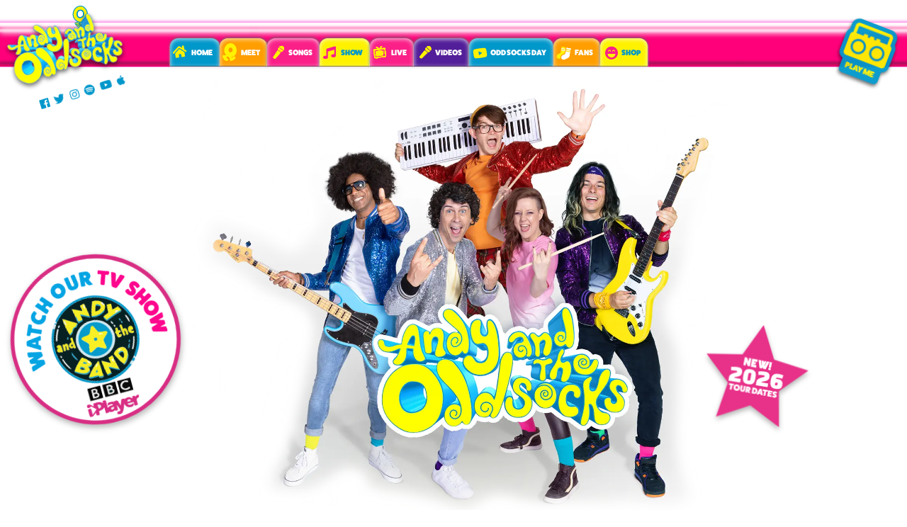

--- FILE ---
content_type: text/html; charset=UTF-8
request_url: https://andyandtheoddsocks.com/
body_size: 17078
content:
	<!DOCTYPE html>
<html lang="en-US">
	<head>

		<!-- Global site tag (gtag.js) - Google Analytics -->
		<script async src="https://www.googletagmanager.com/gtag/js?id=UA-162406322-1"></script>
		<script>
			window.dataLayer = window.dataLayer || [];
			function gtag(){dataLayer.push(arguments);}
			gtag('js', new Date());

			gtag('config', 'UA-162406322-1');
		</script>

		<meta charset="UTF-8">
		<meta name="viewport" content="width=device-width, initial-scale=1">
		<link rel="pingback" href="https://andyandtheoddsocks.com/xmlrpc.php">


		<link rel="stylesheet" href="https://use.fontawesome.com/releases/v5.7.1/css/all.css">

		<script>var themedir = "https://andyandtheoddsocks.com/wp-content/themes/aatos";</script>

				<link rel="stylesheet" href="https://andyandtheoddsocks.com/wp-content/themes/aatos/assets/main.min.css?v305">
		<script src="https://andyandtheoddsocks.com/wp-content/themes/aatos/assets/main.min.js?v303"></script>
		
		<title>Andy and The Odd Socks</title>
<meta name='robots' content='max-image-preview:large' />
<link rel="alternate" type="application/rss+xml" title="Andy and The Odd Socks &raquo; Feed" href="https://andyandtheoddsocks.com/feed/" />
<link rel="alternate" type="application/rss+xml" title="Andy and The Odd Socks &raquo; Comments Feed" href="https://andyandtheoddsocks.com/comments/feed/" />
<script type="text/javascript">
/* <![CDATA[ */
window._wpemojiSettings = {"baseUrl":"https:\/\/s.w.org\/images\/core\/emoji\/15.0.3\/72x72\/","ext":".png","svgUrl":"https:\/\/s.w.org\/images\/core\/emoji\/15.0.3\/svg\/","svgExt":".svg","source":{"concatemoji":"https:\/\/andyandtheoddsocks.com\/wp-includes\/js\/wp-emoji-release.min.js?ver=6.6.4"}};
/*! This file is auto-generated */
!function(i,n){var o,s,e;function c(e){try{var t={supportTests:e,timestamp:(new Date).valueOf()};sessionStorage.setItem(o,JSON.stringify(t))}catch(e){}}function p(e,t,n){e.clearRect(0,0,e.canvas.width,e.canvas.height),e.fillText(t,0,0);var t=new Uint32Array(e.getImageData(0,0,e.canvas.width,e.canvas.height).data),r=(e.clearRect(0,0,e.canvas.width,e.canvas.height),e.fillText(n,0,0),new Uint32Array(e.getImageData(0,0,e.canvas.width,e.canvas.height).data));return t.every(function(e,t){return e===r[t]})}function u(e,t,n){switch(t){case"flag":return n(e,"\ud83c\udff3\ufe0f\u200d\u26a7\ufe0f","\ud83c\udff3\ufe0f\u200b\u26a7\ufe0f")?!1:!n(e,"\ud83c\uddfa\ud83c\uddf3","\ud83c\uddfa\u200b\ud83c\uddf3")&&!n(e,"\ud83c\udff4\udb40\udc67\udb40\udc62\udb40\udc65\udb40\udc6e\udb40\udc67\udb40\udc7f","\ud83c\udff4\u200b\udb40\udc67\u200b\udb40\udc62\u200b\udb40\udc65\u200b\udb40\udc6e\u200b\udb40\udc67\u200b\udb40\udc7f");case"emoji":return!n(e,"\ud83d\udc26\u200d\u2b1b","\ud83d\udc26\u200b\u2b1b")}return!1}function f(e,t,n){var r="undefined"!=typeof WorkerGlobalScope&&self instanceof WorkerGlobalScope?new OffscreenCanvas(300,150):i.createElement("canvas"),a=r.getContext("2d",{willReadFrequently:!0}),o=(a.textBaseline="top",a.font="600 32px Arial",{});return e.forEach(function(e){o[e]=t(a,e,n)}),o}function t(e){var t=i.createElement("script");t.src=e,t.defer=!0,i.head.appendChild(t)}"undefined"!=typeof Promise&&(o="wpEmojiSettingsSupports",s=["flag","emoji"],n.supports={everything:!0,everythingExceptFlag:!0},e=new Promise(function(e){i.addEventListener("DOMContentLoaded",e,{once:!0})}),new Promise(function(t){var n=function(){try{var e=JSON.parse(sessionStorage.getItem(o));if("object"==typeof e&&"number"==typeof e.timestamp&&(new Date).valueOf()<e.timestamp+604800&&"object"==typeof e.supportTests)return e.supportTests}catch(e){}return null}();if(!n){if("undefined"!=typeof Worker&&"undefined"!=typeof OffscreenCanvas&&"undefined"!=typeof URL&&URL.createObjectURL&&"undefined"!=typeof Blob)try{var e="postMessage("+f.toString()+"("+[JSON.stringify(s),u.toString(),p.toString()].join(",")+"));",r=new Blob([e],{type:"text/javascript"}),a=new Worker(URL.createObjectURL(r),{name:"wpTestEmojiSupports"});return void(a.onmessage=function(e){c(n=e.data),a.terminate(),t(n)})}catch(e){}c(n=f(s,u,p))}t(n)}).then(function(e){for(var t in e)n.supports[t]=e[t],n.supports.everything=n.supports.everything&&n.supports[t],"flag"!==t&&(n.supports.everythingExceptFlag=n.supports.everythingExceptFlag&&n.supports[t]);n.supports.everythingExceptFlag=n.supports.everythingExceptFlag&&!n.supports.flag,n.DOMReady=!1,n.readyCallback=function(){n.DOMReady=!0}}).then(function(){return e}).then(function(){var e;n.supports.everything||(n.readyCallback(),(e=n.source||{}).concatemoji?t(e.concatemoji):e.wpemoji&&e.twemoji&&(t(e.twemoji),t(e.wpemoji)))}))}((window,document),window._wpemojiSettings);
/* ]]> */
</script>
<style id='wp-emoji-styles-inline-css' type='text/css'>

	img.wp-smiley, img.emoji {
		display: inline !important;
		border: none !important;
		box-shadow: none !important;
		height: 1em !important;
		width: 1em !important;
		margin: 0 0.07em !important;
		vertical-align: -0.1em !important;
		background: none !important;
		padding: 0 !important;
	}
</style>
<link rel='stylesheet' id='wp-block-library-css' href='https://andyandtheoddsocks.com/wp-includes/css/dist/block-library/style.min.css?ver=6.6.4' type='text/css' media='all' />
<style id='wp-block-library-theme-inline-css' type='text/css'>
.wp-block-audio :where(figcaption){color:#555;font-size:13px;text-align:center}.is-dark-theme .wp-block-audio :where(figcaption){color:#ffffffa6}.wp-block-audio{margin:0 0 1em}.wp-block-code{border:1px solid #ccc;border-radius:4px;font-family:Menlo,Consolas,monaco,monospace;padding:.8em 1em}.wp-block-embed :where(figcaption){color:#555;font-size:13px;text-align:center}.is-dark-theme .wp-block-embed :where(figcaption){color:#ffffffa6}.wp-block-embed{margin:0 0 1em}.blocks-gallery-caption{color:#555;font-size:13px;text-align:center}.is-dark-theme .blocks-gallery-caption{color:#ffffffa6}:root :where(.wp-block-image figcaption){color:#555;font-size:13px;text-align:center}.is-dark-theme :root :where(.wp-block-image figcaption){color:#ffffffa6}.wp-block-image{margin:0 0 1em}.wp-block-pullquote{border-bottom:4px solid;border-top:4px solid;color:currentColor;margin-bottom:1.75em}.wp-block-pullquote cite,.wp-block-pullquote footer,.wp-block-pullquote__citation{color:currentColor;font-size:.8125em;font-style:normal;text-transform:uppercase}.wp-block-quote{border-left:.25em solid;margin:0 0 1.75em;padding-left:1em}.wp-block-quote cite,.wp-block-quote footer{color:currentColor;font-size:.8125em;font-style:normal;position:relative}.wp-block-quote.has-text-align-right{border-left:none;border-right:.25em solid;padding-left:0;padding-right:1em}.wp-block-quote.has-text-align-center{border:none;padding-left:0}.wp-block-quote.is-large,.wp-block-quote.is-style-large,.wp-block-quote.is-style-plain{border:none}.wp-block-search .wp-block-search__label{font-weight:700}.wp-block-search__button{border:1px solid #ccc;padding:.375em .625em}:where(.wp-block-group.has-background){padding:1.25em 2.375em}.wp-block-separator.has-css-opacity{opacity:.4}.wp-block-separator{border:none;border-bottom:2px solid;margin-left:auto;margin-right:auto}.wp-block-separator.has-alpha-channel-opacity{opacity:1}.wp-block-separator:not(.is-style-wide):not(.is-style-dots){width:100px}.wp-block-separator.has-background:not(.is-style-dots){border-bottom:none;height:1px}.wp-block-separator.has-background:not(.is-style-wide):not(.is-style-dots){height:2px}.wp-block-table{margin:0 0 1em}.wp-block-table td,.wp-block-table th{word-break:normal}.wp-block-table :where(figcaption){color:#555;font-size:13px;text-align:center}.is-dark-theme .wp-block-table :where(figcaption){color:#ffffffa6}.wp-block-video :where(figcaption){color:#555;font-size:13px;text-align:center}.is-dark-theme .wp-block-video :where(figcaption){color:#ffffffa6}.wp-block-video{margin:0 0 1em}:root :where(.wp-block-template-part.has-background){margin-bottom:0;margin-top:0;padding:1.25em 2.375em}
</style>
<style id='classic-theme-styles-inline-css' type='text/css'>
/*! This file is auto-generated */
.wp-block-button__link{color:#fff;background-color:#32373c;border-radius:9999px;box-shadow:none;text-decoration:none;padding:calc(.667em + 2px) calc(1.333em + 2px);font-size:1.125em}.wp-block-file__button{background:#32373c;color:#fff;text-decoration:none}
</style>
<style id='global-styles-inline-css' type='text/css'>
:root{--wp--preset--aspect-ratio--square: 1;--wp--preset--aspect-ratio--4-3: 4/3;--wp--preset--aspect-ratio--3-4: 3/4;--wp--preset--aspect-ratio--3-2: 3/2;--wp--preset--aspect-ratio--2-3: 2/3;--wp--preset--aspect-ratio--16-9: 16/9;--wp--preset--aspect-ratio--9-16: 9/16;--wp--preset--color--black: #000000;--wp--preset--color--cyan-bluish-gray: #abb8c3;--wp--preset--color--white: #FFF;--wp--preset--color--pale-pink: #f78da7;--wp--preset--color--vivid-red: #cf2e2e;--wp--preset--color--luminous-vivid-orange: #ff6900;--wp--preset--color--luminous-vivid-amber: #fcb900;--wp--preset--color--light-green-cyan: #7bdcb5;--wp--preset--color--vivid-green-cyan: #00d084;--wp--preset--color--pale-cyan-blue: #8ed1fc;--wp--preset--color--vivid-cyan-blue: #0693e3;--wp--preset--color--vivid-purple: #9b51e0;--wp--preset--color--primary: #0073a8;--wp--preset--color--secondary: #005075;--wp--preset--color--dark-gray: #111;--wp--preset--color--light-gray: #767676;--wp--preset--gradient--vivid-cyan-blue-to-vivid-purple: linear-gradient(135deg,rgba(6,147,227,1) 0%,rgb(155,81,224) 100%);--wp--preset--gradient--light-green-cyan-to-vivid-green-cyan: linear-gradient(135deg,rgb(122,220,180) 0%,rgb(0,208,130) 100%);--wp--preset--gradient--luminous-vivid-amber-to-luminous-vivid-orange: linear-gradient(135deg,rgba(252,185,0,1) 0%,rgba(255,105,0,1) 100%);--wp--preset--gradient--luminous-vivid-orange-to-vivid-red: linear-gradient(135deg,rgba(255,105,0,1) 0%,rgb(207,46,46) 100%);--wp--preset--gradient--very-light-gray-to-cyan-bluish-gray: linear-gradient(135deg,rgb(238,238,238) 0%,rgb(169,184,195) 100%);--wp--preset--gradient--cool-to-warm-spectrum: linear-gradient(135deg,rgb(74,234,220) 0%,rgb(151,120,209) 20%,rgb(207,42,186) 40%,rgb(238,44,130) 60%,rgb(251,105,98) 80%,rgb(254,248,76) 100%);--wp--preset--gradient--blush-light-purple: linear-gradient(135deg,rgb(255,206,236) 0%,rgb(152,150,240) 100%);--wp--preset--gradient--blush-bordeaux: linear-gradient(135deg,rgb(254,205,165) 0%,rgb(254,45,45) 50%,rgb(107,0,62) 100%);--wp--preset--gradient--luminous-dusk: linear-gradient(135deg,rgb(255,203,112) 0%,rgb(199,81,192) 50%,rgb(65,88,208) 100%);--wp--preset--gradient--pale-ocean: linear-gradient(135deg,rgb(255,245,203) 0%,rgb(182,227,212) 50%,rgb(51,167,181) 100%);--wp--preset--gradient--electric-grass: linear-gradient(135deg,rgb(202,248,128) 0%,rgb(113,206,126) 100%);--wp--preset--gradient--midnight: linear-gradient(135deg,rgb(2,3,129) 0%,rgb(40,116,252) 100%);--wp--preset--font-size--small: 19.5px;--wp--preset--font-size--medium: 20px;--wp--preset--font-size--large: 36.5px;--wp--preset--font-size--x-large: 42px;--wp--preset--font-size--normal: 22px;--wp--preset--font-size--huge: 49.5px;--wp--preset--spacing--20: 0.44rem;--wp--preset--spacing--30: 0.67rem;--wp--preset--spacing--40: 1rem;--wp--preset--spacing--50: 1.5rem;--wp--preset--spacing--60: 2.25rem;--wp--preset--spacing--70: 3.38rem;--wp--preset--spacing--80: 5.06rem;--wp--preset--shadow--natural: 6px 6px 9px rgba(0, 0, 0, 0.2);--wp--preset--shadow--deep: 12px 12px 50px rgba(0, 0, 0, 0.4);--wp--preset--shadow--sharp: 6px 6px 0px rgba(0, 0, 0, 0.2);--wp--preset--shadow--outlined: 6px 6px 0px -3px rgba(255, 255, 255, 1), 6px 6px rgba(0, 0, 0, 1);--wp--preset--shadow--crisp: 6px 6px 0px rgba(0, 0, 0, 1);}:where(.is-layout-flex){gap: 0.5em;}:where(.is-layout-grid){gap: 0.5em;}body .is-layout-flex{display: flex;}.is-layout-flex{flex-wrap: wrap;align-items: center;}.is-layout-flex > :is(*, div){margin: 0;}body .is-layout-grid{display: grid;}.is-layout-grid > :is(*, div){margin: 0;}:where(.wp-block-columns.is-layout-flex){gap: 2em;}:where(.wp-block-columns.is-layout-grid){gap: 2em;}:where(.wp-block-post-template.is-layout-flex){gap: 1.25em;}:where(.wp-block-post-template.is-layout-grid){gap: 1.25em;}.has-black-color{color: var(--wp--preset--color--black) !important;}.has-cyan-bluish-gray-color{color: var(--wp--preset--color--cyan-bluish-gray) !important;}.has-white-color{color: var(--wp--preset--color--white) !important;}.has-pale-pink-color{color: var(--wp--preset--color--pale-pink) !important;}.has-vivid-red-color{color: var(--wp--preset--color--vivid-red) !important;}.has-luminous-vivid-orange-color{color: var(--wp--preset--color--luminous-vivid-orange) !important;}.has-luminous-vivid-amber-color{color: var(--wp--preset--color--luminous-vivid-amber) !important;}.has-light-green-cyan-color{color: var(--wp--preset--color--light-green-cyan) !important;}.has-vivid-green-cyan-color{color: var(--wp--preset--color--vivid-green-cyan) !important;}.has-pale-cyan-blue-color{color: var(--wp--preset--color--pale-cyan-blue) !important;}.has-vivid-cyan-blue-color{color: var(--wp--preset--color--vivid-cyan-blue) !important;}.has-vivid-purple-color{color: var(--wp--preset--color--vivid-purple) !important;}.has-black-background-color{background-color: var(--wp--preset--color--black) !important;}.has-cyan-bluish-gray-background-color{background-color: var(--wp--preset--color--cyan-bluish-gray) !important;}.has-white-background-color{background-color: var(--wp--preset--color--white) !important;}.has-pale-pink-background-color{background-color: var(--wp--preset--color--pale-pink) !important;}.has-vivid-red-background-color{background-color: var(--wp--preset--color--vivid-red) !important;}.has-luminous-vivid-orange-background-color{background-color: var(--wp--preset--color--luminous-vivid-orange) !important;}.has-luminous-vivid-amber-background-color{background-color: var(--wp--preset--color--luminous-vivid-amber) !important;}.has-light-green-cyan-background-color{background-color: var(--wp--preset--color--light-green-cyan) !important;}.has-vivid-green-cyan-background-color{background-color: var(--wp--preset--color--vivid-green-cyan) !important;}.has-pale-cyan-blue-background-color{background-color: var(--wp--preset--color--pale-cyan-blue) !important;}.has-vivid-cyan-blue-background-color{background-color: var(--wp--preset--color--vivid-cyan-blue) !important;}.has-vivid-purple-background-color{background-color: var(--wp--preset--color--vivid-purple) !important;}.has-black-border-color{border-color: var(--wp--preset--color--black) !important;}.has-cyan-bluish-gray-border-color{border-color: var(--wp--preset--color--cyan-bluish-gray) !important;}.has-white-border-color{border-color: var(--wp--preset--color--white) !important;}.has-pale-pink-border-color{border-color: var(--wp--preset--color--pale-pink) !important;}.has-vivid-red-border-color{border-color: var(--wp--preset--color--vivid-red) !important;}.has-luminous-vivid-orange-border-color{border-color: var(--wp--preset--color--luminous-vivid-orange) !important;}.has-luminous-vivid-amber-border-color{border-color: var(--wp--preset--color--luminous-vivid-amber) !important;}.has-light-green-cyan-border-color{border-color: var(--wp--preset--color--light-green-cyan) !important;}.has-vivid-green-cyan-border-color{border-color: var(--wp--preset--color--vivid-green-cyan) !important;}.has-pale-cyan-blue-border-color{border-color: var(--wp--preset--color--pale-cyan-blue) !important;}.has-vivid-cyan-blue-border-color{border-color: var(--wp--preset--color--vivid-cyan-blue) !important;}.has-vivid-purple-border-color{border-color: var(--wp--preset--color--vivid-purple) !important;}.has-vivid-cyan-blue-to-vivid-purple-gradient-background{background: var(--wp--preset--gradient--vivid-cyan-blue-to-vivid-purple) !important;}.has-light-green-cyan-to-vivid-green-cyan-gradient-background{background: var(--wp--preset--gradient--light-green-cyan-to-vivid-green-cyan) !important;}.has-luminous-vivid-amber-to-luminous-vivid-orange-gradient-background{background: var(--wp--preset--gradient--luminous-vivid-amber-to-luminous-vivid-orange) !important;}.has-luminous-vivid-orange-to-vivid-red-gradient-background{background: var(--wp--preset--gradient--luminous-vivid-orange-to-vivid-red) !important;}.has-very-light-gray-to-cyan-bluish-gray-gradient-background{background: var(--wp--preset--gradient--very-light-gray-to-cyan-bluish-gray) !important;}.has-cool-to-warm-spectrum-gradient-background{background: var(--wp--preset--gradient--cool-to-warm-spectrum) !important;}.has-blush-light-purple-gradient-background{background: var(--wp--preset--gradient--blush-light-purple) !important;}.has-blush-bordeaux-gradient-background{background: var(--wp--preset--gradient--blush-bordeaux) !important;}.has-luminous-dusk-gradient-background{background: var(--wp--preset--gradient--luminous-dusk) !important;}.has-pale-ocean-gradient-background{background: var(--wp--preset--gradient--pale-ocean) !important;}.has-electric-grass-gradient-background{background: var(--wp--preset--gradient--electric-grass) !important;}.has-midnight-gradient-background{background: var(--wp--preset--gradient--midnight) !important;}.has-small-font-size{font-size: var(--wp--preset--font-size--small) !important;}.has-medium-font-size{font-size: var(--wp--preset--font-size--medium) !important;}.has-large-font-size{font-size: var(--wp--preset--font-size--large) !important;}.has-x-large-font-size{font-size: var(--wp--preset--font-size--x-large) !important;}
:where(.wp-block-post-template.is-layout-flex){gap: 1.25em;}:where(.wp-block-post-template.is-layout-grid){gap: 1.25em;}
:where(.wp-block-columns.is-layout-flex){gap: 2em;}:where(.wp-block-columns.is-layout-grid){gap: 2em;}
:root :where(.wp-block-pullquote){font-size: 1.5em;line-height: 1.6;}
</style>
<link rel='stylesheet' id='twentynineteen-style-css' href='https://andyandtheoddsocks.com/wp-content/themes/aatos/style.css?ver=6.6.4' type='text/css' media='all' />
<script type="text/javascript" src="https://andyandtheoddsocks.com/wp-includes/js/jquery/jquery.min.js?ver=3.7.1" id="jquery-core-js"></script>
<script type="text/javascript" src="https://andyandtheoddsocks.com/wp-includes/js/jquery/jquery-migrate.min.js?ver=3.4.1" id="jquery-migrate-js"></script>
<script type="text/javascript" src="https://andyandtheoddsocks.com/wp-content/plugins/gigpress/scripts/gigpress.js?ver=6.6.4" id="gigpress-js-js"></script>
<link rel="https://api.w.org/" href="https://andyandtheoddsocks.com/wp-json/" /><link rel="alternate" title="JSON" type="application/json" href="https://andyandtheoddsocks.com/wp-json/wp/v2/pages/7" /><link rel="EditURI" type="application/rsd+xml" title="RSD" href="https://andyandtheoddsocks.com/xmlrpc.php?rsd" />
<meta name="generator" content="WordPress 6.6.4" />
<link rel="canonical" href="https://andyandtheoddsocks.com/" />
<link rel='shortlink' href='https://andyandtheoddsocks.com/' />
<link rel="alternate" title="oEmbed (JSON)" type="application/json+oembed" href="https://andyandtheoddsocks.com/wp-json/oembed/1.0/embed?url=https%3A%2F%2Fandyandtheoddsocks.com%2F" />
<link rel="alternate" title="oEmbed (XML)" type="text/xml+oembed" href="https://andyandtheoddsocks.com/wp-json/oembed/1.0/embed?url=https%3A%2F%2Fandyandtheoddsocks.com%2F&#038;format=xml" />
<link href="https://andyandtheoddsocks.com/?feed=gigpress" rel="alternate" type="application/rss+xml" title="Upcoming shows" />
<style type="text/css">.recentcomments a{display:inline !important;padding:0 !important;margin:0 !important;}</style>
		<!-- Facebook Pixel Code -->
		<script>
		  !function(f,b,e,v,n,t,s)
		  {if(f.fbq)return;n=f.fbq=function(){n.callMethod?
		  n.callMethod.apply(n,arguments):n.queue.push(arguments)};
		  if(!f._fbq)f._fbq=n;n.push=n;n.loaded=!0;n.version='2.0';
		  n.queue=[];t=b.createElement(e);t.async=!0;
		  t.src=v;s=b.getElementsByTagName(e)[0];
		  s.parentNode.insertBefore(t,s)}(window, document,'script',
		  'https://connect.facebook.net/en_US/fbevents.js');
		  fbq('init', '675824249505287');
		  fbq('track', 'PageView');
		</script>
		<noscript><img height="1" width="1" style="display:none"
		  src="https://www.facebook.com/tr?id=675824249505287&ev=PageView&noscript=1"
		/></noscript>
		<!-- End Facebook Pixel Code -->

	</head>
	<body class="noscroll home">

		<div class="preloader">

			<svg version="1.1" x="0px" y="0px"
				 viewBox="0 0 114.1 145.4" style="enable-background:new 0 0 114.1 145.4;" xml:space="preserve">
			<style type="text/css">
				.st0{fill:#0097CB;stroke:#0097CB;stroke-width:2;stroke-linecap:round;stroke-linejoin:round;stroke-miterlimit:10;}
				.st1{fill:#FFF200;}
				.st2{fill:#0097CB;}
				.st3{fill:#0097CB;stroke:#0098CB;stroke-width:3;stroke-linecap:round;stroke-linejoin:round;stroke-miterlimit:10;}
				.st4{fill:#0098CB;}
				.st5{fill:#FFF200;stroke:#0097CB;stroke-width:5;stroke-miterlimit:10;}
				.st6{fill:#0097CB;stroke:#0097CB;stroke-width:5;stroke-miterlimit:10;}
			</style>
			<g class="leg2">
				<path class="st0" d="M61.6,97.2c2.4,3.6,9.5,12.6,12.3,15.4c1.3,1.3,2.8,1.4,4.4,0.6s3-1.9,4.4-2.9c2.4-1.9,4.8-3.8,7.6-5
					c2.1-0.9,4.2-1.6,6.5-1.5c3.2,0.1,5.2,1.8,5.8,4.9c0.4,2.1,0,4.1-1.1,6c-0.9,1.5-2.1,2.8-3.5,3.9c-4.9,3.9-10,7.5-15.3,10.7
					c-3.6,2.2-7.6,3.2-11.9,3.3c-0.4,0-0.8,0-1.2,0c-5.2-0.5-8.3-4.9-6.1-9.7c1.4-3.1,0.7-5.3-1-7.8c-4-5.6-8.4-10.9-12.9-16.1
					 M88.9,120.2c1.7,0.1,3.3-1.4,3.3-3.1c0.1-1.7-1.3-3.2-3.1-3.3c-1.8-0.1-3.2,1.2-3.3,3S87.2,120.1,88.9,120.2z M79.3,124.8
					c0.1-1.7-1.3-3.2-3.1-3.2c-1.8-0.1-3.3,1.3-3.3,3c-0.1,1.7,1.4,3.2,3.1,3.3C77.6,127.9,79.2,126.5,79.3,124.8z M99.1,108.6
					c0-1.8-1.5-3.2-3.2-3.1c-1.8,0.1-3.1,1.5-3.1,3.3c0,1.7,1.5,3.2,3.2,3.2C97.7,111.9,99.1,110.4,99.1,108.6z M81.1,114.3
					c-1.8,0-3.2,1.4-3.1,3.2c0,1.8,1.5,3.2,3.2,3.2c1.8,0,3.1-1.4,3.1-3.2C84.3,115.6,82.9,114.3,81.1,114.3z M73.1,119.2
					c0-1.7-1.6-3.2-3.3-3.1s-3.1,1.5-3.1,3.3s1.5,3.2,3.2,3.1C71.8,122.4,73.2,120.9,73.1,119.2z M57.3,103.5c0.1,1.7,1.4,3,3,3.1
					c1.5,0.1,3-1.1,3.2-2.6c0.1-0.8-0.1-1.4-1-1.5c-1.2-0.1-2.4-0.4-3.5-0.5C57.6,101.9,57.3,102.2,57.3,103.5z M68.7,113.5
					c0.9,0,1.7-0.1,2.1-0.8c0.4-0.7-0.4-1.1-0.7-1.6c-0.7-1-1.4-1.9-2.1-2.9c-0.5-0.7-1-0.6-1.5,0c-0.8,1-1,2.2-0.4,3.4
					C66.5,112.8,67.5,113.4,68.7,113.5z M87.3,112.6c2.4,0.1,3.9-2.1,3.2-4.2c-0.3-0.7-0.7-1.1-1.4-0.6c-1.2,0.8-2.4,1.6-3.5,2.4
					c-0.9,0.7-0.9,1.1,0.1,1.8C86.2,112.4,86.7,112.6,87.3,112.6z M69.7,129c0-2.1-2.1-3.6-4.2-3c-0.9,0.3-1.1,0.8-0.8,1.6
					c0.5,1.5,1.5,2.4,2.9,2.9C69.1,131,69.7,130.5,69.7,129z M88,123.5c-1.5-1.6-2.8-2-4.2-1.2c-1.3,0.7-1.9,2.2-1.5,3.7
					c0.2,0.7,0.5,1.2,1.3,0.6C85.1,125.6,86.7,124.8,88,123.5z M94.6,118.8c1.6-1.1,2.9-2.1,4-3.3c0.8-0.9,0.6-1.4-0.6-1.6
					C95.3,113.5,93.8,115.4,94.6,118.8z M59.9,108.9c1,1.4,1.9,2.8,3.2,4.1C63.5,110,62.6,108.9,59.9,108.9z M74.2,130.3
					c2.1,0,2.5-0.1,4.1-1.1C76,128.4,75.5,128.5,74.2,130.3z M55.2,103.2c0.2-2.3,0.2-2.3-2-2.3C53.9,101.6,54.4,102.2,55.2,103.2z"/>
				<g>
					<path class="st1" d="M88.9,121.2c-2.2-0.1-4-2.1-4-4.3c0.1-2.3,1.9-4,4.1-4c0.1,0,0.2,0,0.2,0c1.1,0.1,2.2,0.5,2.9,1.3
						c0.8,0.8,1.2,1.9,1.1,3c-0.1,2.2-2,3.9-4.1,3.9C89,121.2,88.9,121.2,88.9,121.2z"/>
					<path class="st2" d="M88.9,113.9c0.1,0,0.1,0,0.2,0c1.8,0.1,3.2,1.5,3.1,3.3c-0.1,1.6-1.5,3-3.1,3c-0.1,0-0.1,0-0.2,0
						c-1.7-0.1-3.1-1.6-3.1-3.3C85.9,115.1,87.2,113.9,88.9,113.9 M88.9,111.9C88.9,111.9,88.9,111.9,88.9,111.9
						c-2.8,0-4.9,2.1-5.1,4.9c0,0,0,0.1,0,0.1c0,2.8,2.2,5.1,5,5.3c0.1,0,0.2,0,0.3,0c2.7,0,5-2.2,5.1-4.9c0.1-1.4-0.4-2.8-1.4-3.8
						c-0.9-1-2.2-1.5-3.6-1.6C89.1,111.9,89,111.9,88.9,111.9L88.9,111.9z"/>
				</g>
				<g>
					<path class="st1" d="M76,128.9c-2.3-0.1-4.2-2.1-4-4.4c0.1-2.2,1.9-3.9,4.1-3.9c0.1,0,0.3,0,0.3,0c2.2,0,4,1.9,4,4.2
						C80.2,127.1,78.3,128.9,76,128.9C76,128.9,76,128.9,76,128.9z"/>
					<path class="st2" d="M76,121.6c0.1,0,0.1,0,0.2,0c1.7,0,3.1,1.5,3.1,3.2c-0.1,1.7-1.6,3.1-3.3,3.1c-1.7-0.1-3.2-1.6-3.1-3.3
						C73,122.8,74.3,121.6,76,121.6 M76,119.6C76,119.6,76,119.6,76,119.6c-2.8,0-4.9,2.1-5.1,4.9c-0.2,2.8,2.1,5.2,5,5.4
						c0,0,0.1,0,0.1,0c2.8,0,5.1-2.2,5.3-5c0,0,0-0.1,0-0.1c0-2.8-2.3-5.2-5-5.2C76.2,119.6,76.1,119.6,76,119.6L76,119.6z"/>
				</g>
				<g>
					<path class="st1" d="M96,112.9c-2.3,0-4.2-1.9-4.2-4.2c0-2.3,1.7-4.2,4-4.3c0,0,0,0,0,0c2.4,0,4.3,1.9,4.3,4.2
						C100.1,110.8,98.3,112.7,96,112.9C96.1,112.9,96,112.9,96,112.9z"/>
					<path class="st2" d="M95.9,105.4c1.7,0,3.2,1.4,3.2,3.2c0,1.8-1.4,3.2-3.1,3.3c-1.7,0-3.2-1.4-3.2-3.2
						C92.8,106.9,94.1,105.5,95.9,105.4 M95.9,103.4c0,0-0.1,0-0.1,0c-2.8,0.2-5,2.4-5,5.3c0,2.9,2.3,5.2,5.2,5.2c0,0,0.1,0,0.1,0
						c2.8-0.2,5-2.5,5-5.3C101.1,105.7,98.8,103.4,95.9,103.4L95.9,103.4z"/>
				</g>
				<g>
					<path class="st1" d="M81.2,121.6c-2.4,0-4.2-1.8-4.2-4.2c-0.1-1,0.3-2,1-2.8c0.8-0.8,1.9-1.3,3.1-1.3c2.4,0,4.2,1.8,4.2,4.1
						C85.3,119.8,83.6,121.6,81.2,121.6z"/>
					<path class="st2" d="M81.1,114.3c1.8,0,3.2,1.3,3.2,3.1c0,1.8-1.3,3.2-3.1,3.2c-1.8,0-3.2-1.4-3.2-3.2
						C77.9,115.7,79.3,114.3,81.1,114.3 M81.1,112.3c-1.4,0-2.8,0.6-3.8,1.6c-0.9,1-1.4,2.2-1.3,3.6c0,2.9,2.3,5.1,5.2,5.1
						c2.9,0,5.1-2.3,5.1-5.2C86.3,114.5,84,112.3,81.1,112.3L81.1,112.3z"/>
				</g>
				<g>
					<path class="st1" d="M69.8,123.5c-2.3,0-4-1.8-4-4.1c0-2.4,1.8-4.3,4.1-4.3c0,0,0.1,0,0.2,0c2.2,0,4,1.8,4,4.1
						c0,2.3-1.7,4.2-4,4.3C70,123.5,69.9,123.5,69.8,123.5z"/>
					<path class="st2" d="M70.1,116.1c1.6,0,3,1.4,3,3.1c0,1.8-1.3,3.2-3.1,3.3c-0.1,0-0.1,0-0.2,0c-1.7,0-3-1.4-3-3.1
						c0-1.8,1.3-3.3,3.1-3.3C70,116.1,70,116.1,70.1,116.1 M70.1,114.1c-0.1,0-0.2,0-0.2,0c-2.8,0-5,2.3-5,5.3c0,2.9,2.2,5.1,5,5.1
						c0.1,0,0.2,0,0.3,0c2.8-0.2,5-2.4,5-5.3C75.1,116.4,72.9,114.1,70.1,114.1L70.1,114.1z"/>
				</g>
				<g>
					<path class="st1" d="M60.3,107.6c-2,0-3.8-1.8-3.9-4c0-0.7,0-2.6,2.1-2.6c0.2,0,0.5,0,0.7,0.1c1.2,0.2,2.4,0.4,3.4,0.5
						c0.8,0.1,1.3,0.3,1.6,0.8c0.5,0.7,0.3,1.6,0.2,1.9c-0.2,1.8-2,3.4-4,3.4C60.4,107.6,60.3,107.6,60.3,107.6z"/>
					<path class="st2" d="M58.4,101.9c0.2,0,0.4,0,0.6,0c1.2,0.2,2.4,0.4,3.5,0.5c1,0.1,1.2,0.6,1,1.5c-0.2,1.4-1.6,2.6-3,2.6
						c-0.1,0-0.1,0-0.2,0c-1.6,0-2.9-1.4-3-3.1C57.3,102.4,57.5,101.9,58.4,101.9 M58.4,99.9C58.4,99.9,58.4,99.9,58.4,99.9
						c-2.8,0-3.1,2.5-3.1,3.5c0,0,0,0.1,0,0.1c0.2,2.8,2.3,4.9,4.9,5c0.1,0,0.2,0,0.2,0c2.5,0,4.6-1.9,5-4.2c0.1-0.5,0.3-1.6-0.4-2.6
						c-0.5-0.7-1.3-1.1-2.3-1.2c-1-0.1-2.2-0.3-3.4-0.5C59,99.9,58.7,99.9,58.4,99.9L58.4,99.9z"/>
				</g>
				<g>
					<path class="st1" d="M68.6,114.5c-1.5-0.1-2.8-1-3.5-2.3c-0.8-1.5-0.6-3,0.5-4.5c0.2-0.3,0.8-0.9,1.6-0.9c0.4,0,1,0.2,1.5,1
						c0.3,0.5,0.7,0.9,1,1.4c0.4,0.5,0.7,1,1.1,1.5c0.1,0.1,0.2,0.2,0.2,0.3c0.3,0.4,1.2,1.2,0.5,2.4C71,114.5,69.4,114.5,68.6,114.5
						C68.7,114.5,68.7,114.5,68.6,114.5z"/>
					<path class="st2" d="M67.2,107.7c0.2,0,0.5,0.2,0.7,0.5c0.7,1,1.4,1.9,2.1,2.9c0.3,0.5,1.1,0.9,0.7,1.6c-0.3,0.6-1.1,0.7-2,0.7
						c-1.1-0.1-2.1-0.7-2.7-1.8c-0.6-1.2-0.4-2.3,0.4-3.4C66.7,108,67,107.7,67.2,107.7 M67.2,105.7C67.2,105.7,67.2,105.7,67.2,105.7
						c-0.9,0-1.6,0.4-2.3,1.2c0,0-0.1,0.1-0.1,0.1c-1.6,2.2-1.2,4.2-0.6,5.5c0,0,0,0,0,0.1c0.9,1.6,2.5,2.7,4.3,2.8c0.1,0,0.1,0,0.2,0
						c0.8,0,2.8,0,3.8-1.8c0.4-0.8,0.7-2.1-0.7-3.5c0,0-0.1-0.1-0.1-0.1c0,0,0,0,0-0.1c-0.4-0.5-0.7-1-1.1-1.5c-0.3-0.5-0.7-0.9-1-1.4
						C68.8,105.9,67.8,105.7,67.2,105.7L67.2,105.7z"/>
				</g>
				<g>
					<path class="st1" d="M87.3,113.6c-0.8,0-1.7-0.3-2.3-0.8c-0.4-0.3-1.1-0.8-1.1-1.6c0-0.9,0.8-1.5,1-1.7c0.8-0.7,1.7-1.2,2.6-1.8
						c0.3-0.2,0.7-0.4,1-0.6c0.4-0.3,0.8-0.4,1.2-0.4c0.8,0,1.4,0.5,1.7,1.5c0.5,1.2,0.4,2.6-0.3,3.6C90.3,112.9,88.9,113.6,87.3,113.6
						z"/>
					<path class="st2" d="M89.6,107.5c0.3,0,0.6,0.3,0.8,0.8c0.9,2.1-0.7,4.2-3.1,4.2c-0.6,0-1.2-0.2-1.7-0.6c-0.9-0.6-1-1.1-0.1-1.8
						c1.1-0.9,2.3-1.6,3.5-2.4C89.3,107.6,89.5,107.5,89.6,107.5 M89.6,105.5C89.6,105.5,89.6,105.5,89.6,105.5c-0.6,0-1.2,0.2-1.7,0.6
						c-0.3,0.2-0.6,0.4-0.9,0.6c-0.9,0.6-1.8,1.2-2.7,1.9c-0.9,0.7-1.4,1.6-1.4,2.5c0,1.4,1.1,2.1,1.6,2.4c0.8,0.6,1.8,1,2.9,1
						c1.9,0,3.6-0.9,4.6-2.4c0.9-1.4,1-3,0.4-4.6C91.6,105.8,90.3,105.5,89.6,105.5L89.6,105.5z"/>
				</g>
				<g>
					<path class="st1" d="M68.6,131.7c-0.4,0-0.8-0.1-1.3-0.2c-1.8-0.6-2.9-1.7-3.5-3.5c-0.1-0.3-0.4-1.1,0.1-1.9
						c0.3-0.5,0.8-0.8,1.5-1c0.3-0.1,0.8-0.2,1.2-0.2c2.3,0,4.3,1.9,4.3,4.1C70.7,131.4,69.2,131.7,68.6,131.7z"/>
					<path class="st2" d="M66.5,125.8c1.7,0,3.3,1.4,3.3,3.1c0,1.1-0.3,1.7-1.1,1.7c-0.3,0-0.6-0.1-1-0.2c-1.5-0.5-2.4-1.4-2.9-2.9
						c-0.3-0.9-0.1-1.4,0.8-1.6C65.8,125.9,66.2,125.8,66.5,125.8 M66.5,123.8C66.5,123.8,66.5,123.8,66.5,123.8c-0.5,0-1,0.1-1.4,0.2
						c-1.2,0.3-1.8,0.9-2.1,1.4c-0.4,0.8-0.5,1.7-0.1,2.7c0.7,2.1,2.1,3.5,4.2,4.2c0.6,0.2,1.1,0.3,1.6,0.3c0.5,0,3.1-0.2,3.1-3.7
						C71.7,126.1,69.4,123.8,66.5,123.8L66.5,123.8z"/>
				</g>
				<g>
					<path class="st1" d="M83,127.8c-0.6,0-1.3-0.3-1.7-1.5c-0.5-1.9,0.3-3.9,2-4.8c0.7-0.3,1.3-0.5,1.9-0.5c1.2,0,2.4,0.6,3.6,1.9
						c0.2,0.2,0.3,0.5,0.3,0.7c0,0.3-0.1,0.5-0.3,0.7c-1,1-2.2,1.7-3.4,2.5c-0.4,0.2-0.8,0.5-1.1,0.7C83.7,127.7,83.4,127.8,83,127.8z"
						/>
					<path class="st2" d="M85.2,121.9c0.9,0,1.8,0.5,2.8,1.6c-1.3,1.2-2.9,2.1-4.4,3.1c-0.2,0.2-0.4,0.2-0.6,0.2
						c-0.4,0-0.6-0.3-0.7-0.8c-0.4-1.5,0.3-3,1.5-3.7C84.3,122,84.7,121.9,85.2,121.9 M85.2,119.9C85.2,119.9,85.2,119.9,85.2,119.9
						c-0.8,0-1.5,0.2-2.3,0.6c0,0-0.1,0-0.1,0.1c-2,1.2-3,3.6-2.4,5.9c0.6,2.1,2,2.3,2.6,2.3c0.6,0,1.1-0.2,1.7-0.5c0,0,0,0,0,0
						c0.4-0.2,0.7-0.5,1.1-0.7c1.2-0.8,2.4-1.6,3.5-2.6c0.4-0.4,0.6-0.9,0.6-1.4c0-0.5-0.2-1.1-0.5-1.4
						C88.1,120.6,86.7,119.9,85.2,119.9L85.2,119.9z"/>
				</g>
				<g>
					<path class="st1" d="M94.6,119.8c-0.1,0-0.3,0-0.4-0.1c-0.3-0.1-0.5-0.4-0.6-0.7c-0.6-2.5,0-4,0.6-4.8c0.7-0.9,1.8-1.4,3-1.4
						c0.3,0,0.5,0,0.8,0.1c0.4,0.1,1.5,0.3,1.9,1.2c0.3,0.9-0.4,1.8-0.6,2c-1,1.2-2.4,2.3-4.2,3.5C95,119.7,94.8,119.8,94.6,119.8z"/>
					<path class="st2" d="M97.3,113.8c0.2,0,0.4,0,0.7,0.1c1.2,0.2,1.4,0.7,0.6,1.6c-1.1,1.3-2.4,2.3-4,3.3
						C93.9,115.7,95.1,113.8,97.3,113.8 M97.3,111.8C97.3,111.8,97.3,111.8,97.3,111.8c-1.6,0-2.9,0.6-3.8,1.7c-0.8,1-1.5,2.7-0.8,5.7
						c0.1,0.6,0.6,1.1,1.2,1.4c0.2,0.1,0.5,0.2,0.8,0.2c0.4,0,0.7-0.1,1.1-0.3c2-1.2,3.3-2.4,4.5-3.7c1.1-1.2,1.1-2.3,0.8-3
						c-0.4-1-1.2-1.6-2.6-1.9C98,111.8,97.7,111.8,97.3,111.8L97.3,111.8z"/>
				</g>
				<g>
					<path class="st1" d="M63.1,114c-0.3,0-0.5-0.1-0.7-0.3c-1.1-1.1-2-2.3-2.8-3.5l-0.5-0.7c-0.2-0.3-0.2-0.7-0.1-1
						c0.2-0.3,0.5-0.5,0.9-0.5c1,0,2.5,0.1,3.5,1.2c1,1.1,0.9,2.8,0.7,4c-0.1,0.4-0.3,0.7-0.7,0.8C63.3,114,63.2,114,63.1,114z"/>
					<path class="st2" d="M59.9,108.9c2.7,0,3.6,1.1,3.2,4.1C61.8,111.7,60.9,110.3,59.9,108.9 M59.9,106.9c-0.7,0-1.4,0.4-1.8,1.1
						c-0.3,0.7-0.3,1.5,0.2,2.1c0.2,0.2,0.3,0.5,0.5,0.7c0.8,1.2,1.7,2.4,2.9,3.6c0.4,0.4,0.9,0.6,1.4,0.6c0.2,0,0.4,0,0.6-0.1
						c0.7-0.2,1.2-0.9,1.3-1.6c0.2-1.4,0.3-3.4-1-4.8C62.8,106.9,60.6,106.9,59.9,106.9L59.9,106.9z"/>
				</g>
				<g>
					<path class="st1" d="M74.2,131.3c-0.4,0-0.7-0.2-0.9-0.5c-0.2-0.3-0.1-0.7,0.1-1c0.8-1.1,1.6-2,2.9-2c0.6,0,1.4,0.2,2.3,0.5
						c0.4,0.1,0.6,0.5,0.7,0.8c0,0.4-0.2,0.8-0.5,1C76.9,131.1,76.5,131.3,74.2,131.3z"/>
					<path class="st2" d="M76.3,128.7c0.5,0,1.1,0.2,2,0.5c-1.7,1-2,1.1-4.1,1.1C75,129.2,75.5,128.7,76.3,128.7 M76.3,126.7
						C76.3,126.7,76.3,126.7,76.3,126.7c-1.8,0-2.9,1.2-3.7,2.4c-0.4,0.6-0.5,1.4-0.2,2.1c0.3,0.7,1,1.1,1.8,1.1c2.4,0,3.1-0.2,5.1-1.4
						c0.7-0.4,1.1-1.1,1-1.9c-0.1-0.8-0.6-1.4-1.3-1.7C77.9,126.9,77.1,126.7,76.3,126.7L76.3,126.7z"/>
				</g>
				<g>
					<path class="st1" d="M55.2,104.2c-0.3,0-0.6-0.1-0.8-0.4c-0.5-0.6-0.9-1.1-1.3-1.5c-0.2-0.3-0.5-0.5-0.7-0.8
						c-0.3-0.3-0.3-0.7-0.1-1.1c0.2-0.4,0.5-0.6,0.9-0.6c1.3,0,2.1,0,2.6,0.6c0.6,0.6,0.5,1.4,0.4,2.8c0,0.4-0.3,0.8-0.7,0.9
						C55.4,104.2,55.3,104.2,55.2,104.2z"/>
					<path class="st2" d="M53.2,100.9c2.2,0,2.2,0,2,2.3C54.4,102.2,53.8,101.6,53.2,100.9 M53.2,98.9c-0.8,0-1.5,0.5-1.8,1.2
						s-0.2,1.5,0.3,2.1c0.2,0.3,0.5,0.5,0.7,0.8c0.4,0.4,0.8,0.9,1.3,1.5c0.4,0.5,1,0.8,1.6,0.8c0.2,0,0.4,0,0.6-0.1
						c0.8-0.2,1.3-0.9,1.4-1.7c0.1-1.5,0.2-2.6-0.6-3.5C55.7,98.9,54.6,98.9,53.2,98.9L53.2,98.9z"/>
				</g>
			</g>
			<g class="leg1">
				<path class="st3" d="M42.1,98.6c-3.7,1.3-7.4,2.5-10.9,4.2c-3.9,1.9-4.7,4.7-3.5,8.8c1,3.5,3.3,6.2,6.4,8.1c1.6,1,3.2,1.7,4.8,2.7
					c3.1,1.9,3.7,4.2,1.5,7.2c-2.4,3.2-5.8,4.9-9.6,4.1c-9.4-1.9-17-6.6-21.6-15.5c-1.8-3.6-3.7-7.1-5.5-10.7c-1.2-2.4-2.1-4.8-2-7.6
					c0-2.1,0.9-3.5,2.7-4.5c2.5-1.4,5.1-2,7.8-1c3.4,1.4,6.7,1,10-0.4c3.2-1.4,6.3-2.7,9.2-4.5 M22.9,105.7c0.4,0,0.9,0,1.4,0.1
					c1.1,0.2,1.5-0.4,2-1.2c0.5-0.9,0.4-1.4-0.2-2.1c-1.5-1.7-2.7-3.6-3.6-5.6c-0.3-0.7-0.8-0.9-1.5-0.6c-1.6,0.6-3.2,1.1-4.9,0.9
					c-1.2-0.2-1.7,0.3-1.9,1.5c-0.6,4.1-2.9,7-6.5,9c-0.3,0.2-0.7,0.4-1.1,0.6c-0.7,0.3-0.6,0.8-0.3,1.4c0.6,1.3,1.3,0.5,1.9,0.1
					C12.7,106.8,17.7,105.8,22.9,105.7z M17.6,125.9c1.3-3.8,3.4-6.6,6.2-9c0.7-0.6,1.4-1.1,2.1-1.6c0.6-0.4,0.8-0.8,0.5-1.6
					c-0.3-0.8-0.8-1.1-1.6-0.9c-4.5,0.9-8.7,2.6-12,5.9c-0.7,0.7-1,1.3-0.2,2.2C13.9,122.7,15.4,124.3,17.6,125.9z M10.6,117.1
					c3.7-3.8,8.3-5.9,13.4-6.8c0.7-0.1,1.3-0.3,1.3-1.1c0-1-0.8-0.9-1.4-0.9c-5-0.2-9.7,0.6-14,3.2c-2.2,1.3-1.8,1.3-0.8,3.1
					C9.5,115.4,9.8,116.4,10.6,117.1z M4.8,106.1c3.8-1.7,6.4-4.1,7-8.4c0.1-1-0.1-1.6-1.2-1.9c-1.9-0.5-3.6,0.1-5.3,0.9
					s-2.4,2.2-2.2,4.1C3.3,102.7,3.8,104.4,4.8,106.1z M23.8,129.6c1-4.3,2.5-8.1,6-10.7c-0.3-0.4-0.4-0.6-0.6-0.7
					c-1.2-1.4-1.2-1.4-2.6-0.4c-2.1,1.5-4,3.3-5.2,5.6C19.2,127.8,19,127.4,23.8,129.6z M34.7,122.3c-0.5-0.3-0.9-0.6-1.2-0.8
					c-1.7-1-1.9-1-3.2,0.3c-1.6,1.6-2.6,3.6-3.3,5.7c-1.1,3.7-1,3.2,2.4,4.2c0.9,0.3,1.3,0,1.5-0.9C31.5,127.8,32.6,125,34.7,122.3z
					 M32.2,100.1c-1.4-1.8-2.8-3.7-3.7-5.8c-0.4-0.9-0.9-0.8-1.7-0.5c-2.6,1.1-2.6,1.1-1.3,3.5c0.4,0.7,0.8,1.4,1.3,2
					C29.2,102.3,28.3,102.5,32.2,100.1z M33.3,131.8c2.5-0.6,3.8-1.3,4.9-2.7c0.6-0.7,1.2-1.5,1.3-2.5c0.2-1.2-0.4-2.1-1.7-2.8
					c-1.2-0.6-1.5,0.4-2,1.1C34.5,127,33.7,129.2,33.3,131.8z M37.6,98.1c-1.7-2.1-3.2-4.1-4.3-6.3c-0.4-0.9-0.9-1-1.7-0.5
					c-0.8,0.4-1.6,0.7-1,1.9c0.9,1.7,2,3.3,3.1,4.8c0.7,1,1.4,1.1,2.4,0.6C36.6,98.5,37,98.4,37.6,98.1z"/>
				<g>
					<path class="st1" d="M7.1,112.2c-0.5,0-1.5-0.2-2.1-1.5c-1-1.9,0.1-2.9,0.9-3.4c0.3-0.1,0.4-0.2,0.6-0.3c0.2-0.1,0.4-0.2,0.6-0.3
						c3.3-1.9,5.2-4.5,5.7-7.9c0.1-0.7,0.5-2.8,3-2.8c0.1,0,0.3,0,0.5,0c0.3,0,0.5,0,0.8,0c1,0,2.1-0.3,3.4-0.8
						c0.4-0.2,0.8-0.3,1.2-0.3c1,0,1.9,0.6,2.3,1.6c0.9,2.1,2.2,3.8,3.4,5.2c1,1.2,1.1,2.4,0.4,3.8c-0.4,0.7-1.1,2-2.8,2
						c-0.2,0-0.4,0-0.6-0.1c-0.5,0.1-1,0.1-1.4,0.1c-5.6,0.1-10.1,1.3-13.9,3.7l-0.1,0.1C8.5,111.7,7.9,112.2,7.1,112.2z"/>
					<path class="st4" d="M21.6,96.5c0.4,0,0.7,0.2,0.9,0.7c0.9,2.1,2.2,3.9,3.6,5.6c0.6,0.7,0.7,1.2,0.2,2.1c-0.4,0.7-0.8,1.3-1.5,1.3
						c-0.2,0-0.3,0-0.5-0.1c-0.5,0.1-1,0.1-1.4,0.1c-5.3,0.1-10.2,1.1-14.7,3.9c-0.4,0.2-0.7,0.6-1.1,0.6c-0.3,0-0.5-0.2-0.8-0.7
						c-0.3-0.6-0.4-1,0.3-1.4c0.4-0.2,0.7-0.4,1.1-0.6c3.5-2,5.9-4.9,6.5-9c0.2-1.1,0.5-1.5,1.5-1.5c0.1,0,0.2,0,0.4,0
						c0.3,0,0.6,0.1,0.9,0.1c1.4,0,2.7-0.4,4-1C21.2,96.5,21.4,96.5,21.6,96.5 M21.6,93.5c-0.6,0-1.2,0.1-1.8,0.4
						c-1.1,0.5-2,0.7-2.8,0.7c-0.2,0-0.4,0-0.5,0c0,0-0.1,0-0.1,0c-0.2,0-0.4,0-0.6,0c-1.4,0-3.9,0.5-4.5,4c0,0,0,0,0,0.1
						c-0.4,2.9-2,5.1-5,6.8c-0.2,0.1-0.4,0.2-0.6,0.3c-0.1,0.1-0.3,0.1-0.4,0.2c0,0-0.1,0.1-0.1,0.1c-1.6,0.9-2.8,2.8-1.5,5.3
						c1.1,2.1,2.8,2.3,3.5,2.3c1.3,0,2.2-0.6,2.6-1l0.1-0.1c3.6-2.2,7.8-3.3,13.1-3.4c0.3,0,0.8,0,1.3-0.1c0.2,0,0.4,0,0.6,0
						c2.5,0,3.6-2,4.1-2.8c1.1-2,0.9-3.8-0.5-5.5c-1.1-1.3-2.3-3-3.1-4.9C24.6,94.4,23.2,93.5,21.6,93.5L21.6,93.5z"/>
				</g>
				<g>
					<path class="st1" d="M17.6,127.9c-0.3,0-0.6-0.1-0.9-0.3c-2-1.4-3.7-3.1-5.4-5.3c-0.8-1-1.3-2.5,0.3-4.2c3.2-3.2,7.3-5.2,12.8-6.3
						c0.2-0.1,0.5-0.1,0.7-0.1c0.8,0,1.9,0.3,2.6,1.9c0.6,1.3,0.2,2.6-1,3.4c-0.6,0.5-1.3,0.9-2,1.5c-2.7,2.3-4.5,5-5.7,8.3
						c-0.2,0.4-0.5,0.8-1,0.9C17.9,127.9,17.8,127.9,17.6,127.9z"/>
					<path class="st4" d="M25.2,113.2c0.6,0,0.9,0.4,1.2,1c0.3,0.7,0.1,1.2-0.5,1.6c-0.7,0.5-1.4,1-2.1,1.6c-2.7,2.3-4.8,5.2-6.1,9
						c-2.1-1.5-3.7-3.2-5.1-5c-0.7-0.9-0.5-1.5,0.2-2.2c3.3-3.3,7.5-5,12-5.9C24.9,113.3,25,113.2,25.2,113.2 M25.2,110.2
						c-0.3,0-0.7,0-1,0.1c-5.7,1.1-10.1,3.3-13.5,6.7c-1.8,1.8-2,4.1-0.4,6.2c1.8,2.3,3.6,4.1,5.7,5.6c0.5,0.4,1.1,0.6,1.7,0.6
						c0.3,0,0.6,0,0.9-0.1c0.9-0.3,1.6-1,1.9-1.9c1.1-3.1,2.8-5.6,5.2-7.7c0.6-0.5,1.2-1,1.9-1.4c1.8-1.2,2.4-3.3,1.5-5.2
						C28.1,110.6,26.2,110.2,25.2,110.2L25.2,110.2z"/>
				</g>
				<g>
					<path class="st1" d="M10.6,119.1c-0.4,0-0.8-0.1-1.1-0.4c-0.8-0.8-1.2-1.7-1.6-2.4c-0.1-0.2-0.1-0.3-0.2-0.5
						c-0.1-0.2-0.2-0.4-0.3-0.6c-0.4-0.7-0.8-1.4-0.6-2.3c0.3-1,1.1-1.5,2.3-2.2c3.8-2.3,8.2-3.4,13.3-3.4c0.5,0,1,0,1.5,0l0.2,0
						c2.5,0,2.6,2,2.6,2.4c0,2.2-1.9,2.5-2.6,2.6c-5.1,1-9.3,3.1-12.6,6.4C11.4,119,11,119.1,10.6,119.1z"/>
					<path class="st4" d="M22.5,108.8c0.5,0,0.9,0,1.4,0c0.1,0,0.2,0,0.3,0c0.5,0,1.1,0.1,1.1,0.9c0,0.9-0.6,1-1.3,1.1
						c-5.1,1-9.7,3.1-13.4,6.8c-0.8-0.8-1.1-1.7-1.5-2.5c-1-1.8-1.5-1.8,0.8-3.1C13.8,109.7,18.1,108.8,22.5,108.8 M22.5,105.8
						c-5.3,0-10.1,1.2-14.1,3.6c-1.2,0.7-2.6,1.5-3,3.1C5,114,5.7,115.2,6.2,116c0.1,0.1,0.2,0.3,0.3,0.5c0.1,0.1,0.1,0.2,0.2,0.4
						c0.4,0.8,0.8,1.8,1.9,2.8c0.6,0.6,1.4,0.9,2.1,0.9c0.8,0,1.5-0.3,2.1-0.9c3-3,6.9-5,11.8-6c1.2-0.2,3.8-1,3.8-4.1
						c0-1.9-1.3-3.9-4.1-3.9l-0.2,0l-0.1,0C23.5,105.8,23,105.8,22.5,105.8L22.5,105.8z"/>
				</g>
				<g>
					<path class="st1" d="M4.8,108.1c-0.5,0-1-0.3-1.3-0.7c-1-1.6-1.6-3.5-2-5.8c-0.3-2.6,0.8-4.7,3-5.7c1.3-0.6,2.8-1.2,4.5-1.2
						c0.6,0,1.2,0.1,1.8,0.2c1.9,0.5,2.7,1.8,2.3,3.6c-0.7,5.7-4.7,8.2-7.8,9.5C5.2,108.1,5,108.1,4.8,108.1z"/>
					<path class="st4" d="M9.1,96.1c0.5,0,0.9,0.1,1.5,0.2c1.1,0.3,1.4,0.8,1.2,1.9c-0.5,4.3-3.1,6.7-6.9,8.4c-1-1.7-1.5-3.5-1.8-5.3
						c-0.2-1.8,0.5-3.3,2.2-4.1C6.5,96.6,7.7,96.1,9.1,96.1 M9.1,93.1C9.1,93.1,9.1,93.1,9.1,93.1c-2,0-3.7,0.7-5.1,1.4
						c-2.8,1.3-4.3,4-3.9,7.1c0,0.1,0,0.1,0,0.2c0.4,2.5,1.1,4.5,2.2,6.3c0.6,0.9,1.6,1.5,2.6,1.5c0.4,0,0.8-0.1,1.2-0.3
						c5.2-2.3,8.1-5.8,8.6-10.7c0.4-2.6-0.8-4.5-3.4-5.2c0,0,0,0-0.1,0C10.5,93.2,9.8,93.1,9.1,93.1L9.1,93.1z"/>
				</g>
				<g>
					<path class="st1" d="M23.8,131.6c-0.2,0-0.4,0-0.6-0.1l-0.7-0.3c-2.3-1-3.5-1.6-3.9-2.8c-0.4-1.2,0.2-2.3,1.2-4.3l0.4-0.8
						c1.2-2.2,3-4.2,5.7-6.1c0.7-0.5,1.3-1,2.1-1c1,0,1.6,0.7,2.3,1.5l0.1,0.1c0.1,0.1,0.2,0.2,0.3,0.4c0.1,0.1,0.1,0.2,0.2,0.3
						c0.3,0.3,0.5,0.7,0.4,1.2c0,0.4-0.3,0.8-0.6,1.1c-2.7,2-4.4,5-5.5,9.8c-0.1,0.4-0.4,0.8-0.8,1C24.3,131.5,24.1,131.6,23.8,131.6z"
						/>
					<path class="st4" d="M28,117.6c0.4,0,0.7,0.4,1.3,1.1c0.2,0.2,0.3,0.4,0.6,0.7c-3.5,2.6-5.1,6.4-6.1,10.7
						c-4.8-2.2-4.6-1.8-2.3-6.2c1.2-2.3,3.1-4.1,5.2-5.6C27.4,117.8,27.7,117.6,28,117.6 M28,114.6C28,114.6,28,114.6,28,114.6
						c-1.3,0-2.3,0.7-3.1,1.3c-2.8,2-4.8,4.2-6.1,6.6l-0.4,0.8c-1.1,2.1-1.9,3.6-1.3,5.5c0.6,1.9,2.3,2.6,4.7,3.7l0.7,0.3
						c0.4,0.2,0.8,0.3,1.2,0.3c0.5,0,0.9-0.1,1.3-0.3c0.8-0.4,1.4-1.1,1.6-2c1-4.5,2.5-7.2,5-9c0.7-0.5,1.1-1.3,1.2-2.2
						s-0.3-1.7-0.9-2.3c0,0,0,0-0.1-0.1c-0.1-0.1-0.2-0.3-0.4-0.5l-0.1-0.1C30.7,115.7,29.7,114.6,28,114.6L28,114.6z"/>
				</g>
				<g>
					<path class="st1" d="M30.1,133.9c-0.3,0-0.7-0.1-1.1-0.2c-0.3-0.1-0.7-0.2-1-0.3c-1.3-0.4-2.3-0.6-2.8-1.6c-0.6-1-0.2-2,0.3-3.8
						l0.1-0.4c0.7-2.6,1.9-4.7,3.7-6.4c0.8-0.8,1.5-1.4,2.6-1.4c0.8,0,1.5,0.4,2.3,0.9c0.5,0.2,1,0.5,1.5,0.9c0.6,0.5,0.7,1.4,0.3,2.1
						c-1.8,2.4-3,5.1-3.5,8C32,133.6,30.8,133.9,30.1,133.9z"/>
					<path class="st4" d="M31.9,121.4c0.4,0,0.8,0.2,1.6,0.7c0.3,0.1,0.7,0.3,1.2,0.7c-2,2.7-3.2,5.5-3.8,8.6c-0.1,0.7-0.4,1-0.9,1
						c-0.2,0-0.4,0-0.6-0.1c-3.5-1-3.5-0.5-2.4-4.2c0.6-2.2,1.6-4.1,3.3-5.7C31.1,121.7,31.5,121.4,31.9,121.4 M31.9,118.4
						C31.9,118.4,31.9,118.4,31.9,118.4c-1.7,0-2.7,1-3.6,1.8c-2,1.9-3.4,4.2-4.1,7.1l-0.1,0.4c-0.6,2-1,3.5-0.2,5
						c0.8,1.5,2.3,1.9,3.7,2.3c0.3,0.1,0.6,0.2,0.9,0.3c0.5,0.2,1,0.3,1.5,0.3c1.5,0,3.3-0.9,3.8-3.4c0.5-2.8,1.6-5.1,3.3-7.4
						c1-1.3,0.7-3.1-0.5-4.1c-0.6-0.5-1.2-0.8-1.8-1.1C33.9,118.9,33,118.4,31.9,118.4L31.9,118.4z"/>
				</g>
				<g>
					<path class="st1" d="M29.1,103.8c-1.2,0-1.9-0.9-2.6-1.9c-0.2-0.3-0.5-0.7-0.8-1.1c-0.5-0.7-1-1.4-1.4-2.2c-0.8-1.3-1.4-2.3-1-3.4
						c0.4-1.1,1.3-1.5,2.9-2.2l0.1,0c0.5-0.2,0.9-0.3,1.4-0.3c0.6,0,1.6,0.2,2.2,1.6c0.8,1.8,1.9,3.3,3.1,5l0.4,0.5
						c0.2,0.3,0.3,0.8,0.3,1.2c-0.1,0.4-0.3,0.8-0.7,1l-0.9,0.6C30.7,103.3,30,103.8,29.1,103.8z"/>
					<path class="st4" d="M27.7,94.1c0.3,0,0.6,0.2,0.9,0.7c0.9,2.1,2.3,3.9,3.7,5.8c-1.8,1.1-2.6,1.7-3.1,1.7c-0.6,0-1-0.8-2.3-2.5
						c-0.5-0.6-0.9-1.3-1.3-2c-1.4-2.4-1.3-2.4,1.3-3.5C27.2,94.2,27.4,94.1,27.7,94.1 M27.7,91.1C27.7,91.1,27.7,91.1,27.7,91.1
						c-0.7,0-1.3,0.2-1.9,0.4c0,0-0.1,0-0.1,0l-0.1,0c-1.7,0.7-3.2,1.3-3.7,3.1c-0.6,1.7,0.2,3.2,1.1,4.7c0.4,0.7,0.9,1.6,1.5,2.4
						c0.3,0.4,0.6,0.8,0.8,1.1c0.8,1.1,1.8,2.5,3.8,2.5c1.3,0,2.3-0.6,3.8-1.5c0.3-0.2,0.6-0.4,0.9-0.6c0.7-0.4,1.2-1.2,1.4-2
						c0.2-0.8,0-1.7-0.5-2.4l-0.4-0.5c-1.2-1.6-2.3-3.1-3-4.7C30.3,91.3,28.4,91.1,27.7,91.1L27.7,91.1z"/>
				</g>
				<g>
					<path class="st1" d="M33.3,133.8c-0.4,0-0.7-0.1-1-0.4c-0.4-0.3-0.5-0.8-0.5-1.3c0.5-2.9,1.4-5.3,2.9-7.4c0,0,0.1-0.1,0.1-0.2
						c0.3-0.6,1-1.7,2.5-1.7c0.4,0,0.9,0.1,1.3,0.3c2.5,1.3,2.7,3.1,2.5,4.4c-0.2,1.2-0.8,2.2-1.6,3.2c-1.5,1.6-3,2.4-5.8,3.1
						C33.6,133.8,33.4,133.8,33.3,133.8z"/>
					<path class="st4" d="M37.3,124.2c0.2,0,0.4,0.1,0.6,0.2c1.3,0.7,1.9,1.6,1.7,2.8c-0.2,1-0.7,1.8-1.3,2.5c-1.2,1.3-2.5,2-5,2.6
						c0.4-2.6,1.2-4.8,2.6-6.8C36.3,125,36.6,124.2,37.3,124.2 M37.3,121.2C37.3,121.2,37.3,121.2,37.3,121.2c-2.3,0-3.4,1.9-3.8,2.5
						c0,0-0.1,0.1-0.1,0.1c-1.6,2.3-2.6,4.9-3.1,8c-0.2,1,0.2,2,0.9,2.7c0.6,0.5,1.3,0.8,2,0.8c0.2,0,0.5,0,0.7-0.1
						c3-0.7,4.9-1.7,6.5-3.5c0,0,0-0.1,0.1-0.1c1-1.2,1.7-2.5,2-3.9c0,0,0-0.1,0-0.1c0.2-1.2,0.3-4-3.2-5.9c0,0-0.1,0-0.1,0
						C38.6,121.4,38,121.2,37.3,121.2L37.3,121.2z"/>
				</g>
				<g>
					<path class="st1" d="M35.3,101c-0.7,0-1.8-0.3-2.7-1.5l-0.5-0.8c-0.9-1.3-1.8-2.7-2.6-4.1c-0.4-0.8-0.5-1.5-0.3-2.2
						c0.3-1,1.2-1.4,1.8-1.7l0.1,0c0.4-0.2,0.9-0.5,1.5-0.5c1.4,0,2,1.2,2.2,1.6c0,0,0,0.1,0.1,0.1c0.8,1.8,2.1,3.7,3.9,5.8
						c0.3,0.4,0.4,0.8,0.3,1.3c-0.1,0.4-0.4,0.8-0.8,1c-0.3,0.2-0.6,0.3-0.8,0.4c-0.1,0.1-0.2,0.1-0.3,0.1c0,0-0.1,0.1-0.2,0.1
						C36.4,100.8,35.9,101,35.3,101z"/>
					<path class="st4" d="M32.6,91.6c0.3,0,0.6,0.3,0.9,0.8c0.9,2.1,2.4,4.1,4.1,6.2c-0.6,0.3-1,0.4-1.3,0.6c-0.4,0.2-0.7,0.3-1,0.3
						c-0.6,0-1-0.3-1.4-0.9c-1.1-1.6-2.2-3.1-3.1-4.8c-0.6-1.2,0.2-1.5,1-1.9C32.1,91.7,32.4,91.6,32.6,91.6 M32.6,88.6
						C32.6,88.6,32.6,88.6,32.6,88.6c-1,0-1.7,0.4-2.2,0.7l0,0c-0.7,0.3-2,1-2.5,2.6c-0.2,0.7-0.4,1.9,0.3,3.3c0,0,0,0,0,0.1
						c0.8,1.6,1.8,3,2.7,4.3l0.6,0.8c0.9,1.4,2.3,2.2,3.9,2.2c0.8,0,1.6-0.2,2.3-0.6c0.1,0,0.2-0.1,0.2-0.1c0.1,0,0.1,0,0.2-0.1
						c0.2-0.1,0.5-0.2,0.9-0.4c0.8-0.4,1.4-1.2,1.6-2c0.2-0.9,0-1.8-0.6-2.5c-1.7-2.1-3-3.8-3.7-5.5c0-0.1-0.1-0.2-0.1-0.3
						C35.1,89,33.6,88.6,32.6,88.6L32.6,88.6z"/>
				</g>
			</g>
			<g>
				<path class="st5" d="M101.5,51.5c-0.2,9.4-1.6,17.6-4.7,25.4c-3.3,8.4-8.8,14.9-16.7,19.4c-7.5,4.2-15.3,6.9-24,6.4
					c-4.2-0.2-8.2-1.1-12.1-2.8c-8.3-3.8-15.6-9.1-21.5-16.3c-6.8-8.3-10.3-17.8-10.2-28.5c0-10.9,2.5-21.1,8.3-30.3
					C30.2,9.6,44,2,62,2.5C68.6,2.7,74.7,5,79.9,9.2c11.3,9.3,18.5,21.1,21.2,35.5C101.5,47.3,101.6,49.9,101.5,51.5z M78.3,53.4
					c-0.1-6-0.6-10.8-2.5-15.3c-1.9-4.7-5.3-7.7-10.1-9.2c-2.4-0.7-4.8-1-7.3-1.2c-7.1-0.5-12.7,2.3-16.5,8.1
					c-6.1,9.3-6.7,19.1-2.1,29.2c2.1,4.6,5.6,7.9,10.6,9c8.2,1.8,15.4-0.5,21.9-5.7c0.4-0.3,0.6-0.7,1-1.1
					C76.9,62.9,78.6,57.9,78.3,53.4z"/>
				<path class="st6" d="M78.3,53.4c0.3,4.5-1.4,9.5-5.1,13.9c-0.3,0.4-0.6,0.8-1,1.1c-6.4,5.2-13.7,7.5-21.9,5.7
					c-5-1.1-8.5-4.4-10.6-9c-4.6-10.1-4-19.9,2.1-29.2c3.8-5.9,9.4-8.7,16.5-8.1c2.5,0.2,4.9,0.5,7.3,1.2c4.8,1.5,8.2,4.5,10.1,9.2
					C77.7,42.6,78.2,47.4,78.3,53.4z M38.7,53.3c0,3.5,0.9,7.8,3.1,11.8c2.8,5.1,7.2,7.7,13.1,7.9c4.5,0.1,8.7-1.2,12.6-3.3
					c4.8-2.6,7.6-6.8,8.7-12c1.3-6.3,0.4-12.6-1.8-18.6c-1.5-4.1-4.4-6.7-8.5-8.2c-2-0.7-4-1-6.1-1.3c-6.9-1-12.4,1.4-16.4,7.1
					C40.1,41.3,38.7,46.6,38.7,53.3z"/>
			</g>
			</svg>


		</div>

		<div class="burger">
		  <i class="fas fa-bars"></i>
		</div>

		
<div class="nav-logo mobile">
  <div class="nav-logo-bg"></div>
  <div class="nav-logo-spinner rotate"></div>
</div>


<div class="navigation no-select">

  <div class="nav-logo">
    <div class="nav-logo-bg"></div>
    <div class="nav-logo-spinner rotate"></div>
  </div>
  <div class="nav-items">
    <a href="/"><span></span><label>Home</label></a>
    <a href="/meet"><span></span><label>Meet<!--<b> the Odd Socks</b>--></label></a>
	<!-- <a href="/news"><span></span><label>News</label></a> -->
    <a href="/songs"><span></span><label>Songs</label></a>
    <a href="/show"><span></span><label><i>TV </i>Show</label></a>
    <a href="/tour"><span></span><label>Live<i> Shows</i></label></a>
    <a href="/videos"><span></span><label>Videos</label></a>
    <a href="/odd-socks-day"><span></span><label>Odd Socks Day</label></a>
    <a href="/fans"><span></span><label>Fans</label></a>
    <!-- <a href="/badges"><span></span><label>Badges</label></a> -->
    <a href="//shop.andyandtheoddsocks.com" target="_blank"><span></span><label>Shop</label></a>
  </div>
  <!--//forms.sonymusicfans.com/campaign/magicstar_aatos_newsletter_signup_2019-->
  <div class="boombox">
    <p>
      Play Me
    </p>
  </div>

  <div class="walkers top">

    <div class="walker">

      <svg version="1.1" x="0px" y="0px"
      	 viewBox="0 0 114.1 145.4" style="enable-background:new 0 0 114.1 145.4;" xml:space="preserve">
      <style type="text/css">
      	.st0{fill:#0097CB;stroke:#0097CB;stroke-width:2;stroke-linecap:round;stroke-linejoin:round;stroke-miterlimit:10;}
      	.st1{fill:#FFF200;}
      	.st2{fill:#0097CB;}
      	.st3{fill:#0097CB;stroke:#0098CB;stroke-width:3;stroke-linecap:round;stroke-linejoin:round;stroke-miterlimit:10;}
      	.st4{fill:#0098CB;}
      	.st5{fill:#FFF200;stroke:#0097CB;stroke-width:5;stroke-miterlimit:10;}
      	.st6{fill:#0097CB;stroke:#0097CB;stroke-width:5;stroke-miterlimit:10;}
      </style>
      <g class="leg2">
      	<path class="st0" d="M61.6,97.2c2.4,3.6,9.5,12.6,12.3,15.4c1.3,1.3,2.8,1.4,4.4,0.6s3-1.9,4.4-2.9c2.4-1.9,4.8-3.8,7.6-5
      		c2.1-0.9,4.2-1.6,6.5-1.5c3.2,0.1,5.2,1.8,5.8,4.9c0.4,2.1,0,4.1-1.1,6c-0.9,1.5-2.1,2.8-3.5,3.9c-4.9,3.9-10,7.5-15.3,10.7
      		c-3.6,2.2-7.6,3.2-11.9,3.3c-0.4,0-0.8,0-1.2,0c-5.2-0.5-8.3-4.9-6.1-9.7c1.4-3.1,0.7-5.3-1-7.8c-4-5.6-8.4-10.9-12.9-16.1
      		 M88.9,120.2c1.7,0.1,3.3-1.4,3.3-3.1c0.1-1.7-1.3-3.2-3.1-3.3c-1.8-0.1-3.2,1.2-3.3,3S87.2,120.1,88.9,120.2z M79.3,124.8
      		c0.1-1.7-1.3-3.2-3.1-3.2c-1.8-0.1-3.3,1.3-3.3,3c-0.1,1.7,1.4,3.2,3.1,3.3C77.6,127.9,79.2,126.5,79.3,124.8z M99.1,108.6
      		c0-1.8-1.5-3.2-3.2-3.1c-1.8,0.1-3.1,1.5-3.1,3.3c0,1.7,1.5,3.2,3.2,3.2C97.7,111.9,99.1,110.4,99.1,108.6z M81.1,114.3
      		c-1.8,0-3.2,1.4-3.1,3.2c0,1.8,1.5,3.2,3.2,3.2c1.8,0,3.1-1.4,3.1-3.2C84.3,115.6,82.9,114.3,81.1,114.3z M73.1,119.2
      		c0-1.7-1.6-3.2-3.3-3.1s-3.1,1.5-3.1,3.3s1.5,3.2,3.2,3.1C71.8,122.4,73.2,120.9,73.1,119.2z M57.3,103.5c0.1,1.7,1.4,3,3,3.1
      		c1.5,0.1,3-1.1,3.2-2.6c0.1-0.8-0.1-1.4-1-1.5c-1.2-0.1-2.4-0.4-3.5-0.5C57.6,101.9,57.3,102.2,57.3,103.5z M68.7,113.5
      		c0.9,0,1.7-0.1,2.1-0.8c0.4-0.7-0.4-1.1-0.7-1.6c-0.7-1-1.4-1.9-2.1-2.9c-0.5-0.7-1-0.6-1.5,0c-0.8,1-1,2.2-0.4,3.4
      		C66.5,112.8,67.5,113.4,68.7,113.5z M87.3,112.6c2.4,0.1,3.9-2.1,3.2-4.2c-0.3-0.7-0.7-1.1-1.4-0.6c-1.2,0.8-2.4,1.6-3.5,2.4
      		c-0.9,0.7-0.9,1.1,0.1,1.8C86.2,112.4,86.7,112.6,87.3,112.6z M69.7,129c0-2.1-2.1-3.6-4.2-3c-0.9,0.3-1.1,0.8-0.8,1.6
      		c0.5,1.5,1.5,2.4,2.9,2.9C69.1,131,69.7,130.5,69.7,129z M88,123.5c-1.5-1.6-2.8-2-4.2-1.2c-1.3,0.7-1.9,2.2-1.5,3.7
      		c0.2,0.7,0.5,1.2,1.3,0.6C85.1,125.6,86.7,124.8,88,123.5z M94.6,118.8c1.6-1.1,2.9-2.1,4-3.3c0.8-0.9,0.6-1.4-0.6-1.6
      		C95.3,113.5,93.8,115.4,94.6,118.8z M59.9,108.9c1,1.4,1.9,2.8,3.2,4.1C63.5,110,62.6,108.9,59.9,108.9z M74.2,130.3
      		c2.1,0,2.5-0.1,4.1-1.1C76,128.4,75.5,128.5,74.2,130.3z M55.2,103.2c0.2-2.3,0.2-2.3-2-2.3C53.9,101.6,54.4,102.2,55.2,103.2z"/>
      	<g>
      		<path class="st1" d="M88.9,121.2c-2.2-0.1-4-2.1-4-4.3c0.1-2.3,1.9-4,4.1-4c0.1,0,0.2,0,0.2,0c1.1,0.1,2.2,0.5,2.9,1.3
      			c0.8,0.8,1.2,1.9,1.1,3c-0.1,2.2-2,3.9-4.1,3.9C89,121.2,88.9,121.2,88.9,121.2z"/>
      		<path class="st2" d="M88.9,113.9c0.1,0,0.1,0,0.2,0c1.8,0.1,3.2,1.5,3.1,3.3c-0.1,1.6-1.5,3-3.1,3c-0.1,0-0.1,0-0.2,0
      			c-1.7-0.1-3.1-1.6-3.1-3.3C85.9,115.1,87.2,113.9,88.9,113.9 M88.9,111.9C88.9,111.9,88.9,111.9,88.9,111.9
      			c-2.8,0-4.9,2.1-5.1,4.9c0,0,0,0.1,0,0.1c0,2.8,2.2,5.1,5,5.3c0.1,0,0.2,0,0.3,0c2.7,0,5-2.2,5.1-4.9c0.1-1.4-0.4-2.8-1.4-3.8
      			c-0.9-1-2.2-1.5-3.6-1.6C89.1,111.9,89,111.9,88.9,111.9L88.9,111.9z"/>
      	</g>
      	<g>
      		<path class="st1" d="M76,128.9c-2.3-0.1-4.2-2.1-4-4.4c0.1-2.2,1.9-3.9,4.1-3.9c0.1,0,0.3,0,0.3,0c2.2,0,4,1.9,4,4.2
      			C80.2,127.1,78.3,128.9,76,128.9C76,128.9,76,128.9,76,128.9z"/>
      		<path class="st2" d="M76,121.6c0.1,0,0.1,0,0.2,0c1.7,0,3.1,1.5,3.1,3.2c-0.1,1.7-1.6,3.1-3.3,3.1c-1.7-0.1-3.2-1.6-3.1-3.3
      			C73,122.8,74.3,121.6,76,121.6 M76,119.6C76,119.6,76,119.6,76,119.6c-2.8,0-4.9,2.1-5.1,4.9c-0.2,2.8,2.1,5.2,5,5.4
      			c0,0,0.1,0,0.1,0c2.8,0,5.1-2.2,5.3-5c0,0,0-0.1,0-0.1c0-2.8-2.3-5.2-5-5.2C76.2,119.6,76.1,119.6,76,119.6L76,119.6z"/>
      	</g>
      	<g>
      		<path class="st1" d="M96,112.9c-2.3,0-4.2-1.9-4.2-4.2c0-2.3,1.7-4.2,4-4.3c0,0,0,0,0,0c2.4,0,4.3,1.9,4.3,4.2
      			C100.1,110.8,98.3,112.7,96,112.9C96.1,112.9,96,112.9,96,112.9z"/>
      		<path class="st2" d="M95.9,105.4c1.7,0,3.2,1.4,3.2,3.2c0,1.8-1.4,3.2-3.1,3.3c-1.7,0-3.2-1.4-3.2-3.2
      			C92.8,106.9,94.1,105.5,95.9,105.4 M95.9,103.4c0,0-0.1,0-0.1,0c-2.8,0.2-5,2.4-5,5.3c0,2.9,2.3,5.2,5.2,5.2c0,0,0.1,0,0.1,0
      			c2.8-0.2,5-2.5,5-5.3C101.1,105.7,98.8,103.4,95.9,103.4L95.9,103.4z"/>
      	</g>
      	<g>
      		<path class="st1" d="M81.2,121.6c-2.4,0-4.2-1.8-4.2-4.2c-0.1-1,0.3-2,1-2.8c0.8-0.8,1.9-1.3,3.1-1.3c2.4,0,4.2,1.8,4.2,4.1
      			C85.3,119.8,83.6,121.6,81.2,121.6z"/>
      		<path class="st2" d="M81.1,114.3c1.8,0,3.2,1.3,3.2,3.1c0,1.8-1.3,3.2-3.1,3.2c-1.8,0-3.2-1.4-3.2-3.2
      			C77.9,115.7,79.3,114.3,81.1,114.3 M81.1,112.3c-1.4,0-2.8,0.6-3.8,1.6c-0.9,1-1.4,2.2-1.3,3.6c0,2.9,2.3,5.1,5.2,5.1
      			c2.9,0,5.1-2.3,5.1-5.2C86.3,114.5,84,112.3,81.1,112.3L81.1,112.3z"/>
      	</g>
      	<g>
      		<path class="st1" d="M69.8,123.5c-2.3,0-4-1.8-4-4.1c0-2.4,1.8-4.3,4.1-4.3c0,0,0.1,0,0.2,0c2.2,0,4,1.8,4,4.1
      			c0,2.3-1.7,4.2-4,4.3C70,123.5,69.9,123.5,69.8,123.5z"/>
      		<path class="st2" d="M70.1,116.1c1.6,0,3,1.4,3,3.1c0,1.8-1.3,3.2-3.1,3.3c-0.1,0-0.1,0-0.2,0c-1.7,0-3-1.4-3-3.1
      			c0-1.8,1.3-3.3,3.1-3.3C70,116.1,70,116.1,70.1,116.1 M70.1,114.1c-0.1,0-0.2,0-0.2,0c-2.8,0-5,2.3-5,5.3c0,2.9,2.2,5.1,5,5.1
      			c0.1,0,0.2,0,0.3,0c2.8-0.2,5-2.4,5-5.3C75.1,116.4,72.9,114.1,70.1,114.1L70.1,114.1z"/>
      	</g>
      	<g>
      		<path class="st1" d="M60.3,107.6c-2,0-3.8-1.8-3.9-4c0-0.7,0-2.6,2.1-2.6c0.2,0,0.5,0,0.7,0.1c1.2,0.2,2.4,0.4,3.4,0.5
      			c0.8,0.1,1.3,0.3,1.6,0.8c0.5,0.7,0.3,1.6,0.2,1.9c-0.2,1.8-2,3.4-4,3.4C60.4,107.6,60.3,107.6,60.3,107.6z"/>
      		<path class="st2" d="M58.4,101.9c0.2,0,0.4,0,0.6,0c1.2,0.2,2.4,0.4,3.5,0.5c1,0.1,1.2,0.6,1,1.5c-0.2,1.4-1.6,2.6-3,2.6
      			c-0.1,0-0.1,0-0.2,0c-1.6,0-2.9-1.4-3-3.1C57.3,102.4,57.5,101.9,58.4,101.9 M58.4,99.9C58.4,99.9,58.4,99.9,58.4,99.9
      			c-2.8,0-3.1,2.5-3.1,3.5c0,0,0,0.1,0,0.1c0.2,2.8,2.3,4.9,4.9,5c0.1,0,0.2,0,0.2,0c2.5,0,4.6-1.9,5-4.2c0.1-0.5,0.3-1.6-0.4-2.6
      			c-0.5-0.7-1.3-1.1-2.3-1.2c-1-0.1-2.2-0.3-3.4-0.5C59,99.9,58.7,99.9,58.4,99.9L58.4,99.9z"/>
      	</g>
      	<g>
      		<path class="st1" d="M68.6,114.5c-1.5-0.1-2.8-1-3.5-2.3c-0.8-1.5-0.6-3,0.5-4.5c0.2-0.3,0.8-0.9,1.6-0.9c0.4,0,1,0.2,1.5,1
      			c0.3,0.5,0.7,0.9,1,1.4c0.4,0.5,0.7,1,1.1,1.5c0.1,0.1,0.2,0.2,0.2,0.3c0.3,0.4,1.2,1.2,0.5,2.4C71,114.5,69.4,114.5,68.6,114.5
      			C68.7,114.5,68.7,114.5,68.6,114.5z"/>
      		<path class="st2" d="M67.2,107.7c0.2,0,0.5,0.2,0.7,0.5c0.7,1,1.4,1.9,2.1,2.9c0.3,0.5,1.1,0.9,0.7,1.6c-0.3,0.6-1.1,0.7-2,0.7
      			c-1.1-0.1-2.1-0.7-2.7-1.8c-0.6-1.2-0.4-2.3,0.4-3.4C66.7,108,67,107.7,67.2,107.7 M67.2,105.7C67.2,105.7,67.2,105.7,67.2,105.7
      			c-0.9,0-1.6,0.4-2.3,1.2c0,0-0.1,0.1-0.1,0.1c-1.6,2.2-1.2,4.2-0.6,5.5c0,0,0,0,0,0.1c0.9,1.6,2.5,2.7,4.3,2.8c0.1,0,0.1,0,0.2,0
      			c0.8,0,2.8,0,3.8-1.8c0.4-0.8,0.7-2.1-0.7-3.5c0,0-0.1-0.1-0.1-0.1c0,0,0,0,0-0.1c-0.4-0.5-0.7-1-1.1-1.5c-0.3-0.5-0.7-0.9-1-1.4
      			C68.8,105.9,67.8,105.7,67.2,105.7L67.2,105.7z"/>
      	</g>
      	<g>
      		<path class="st1" d="M87.3,113.6c-0.8,0-1.7-0.3-2.3-0.8c-0.4-0.3-1.1-0.8-1.1-1.6c0-0.9,0.8-1.5,1-1.7c0.8-0.7,1.7-1.2,2.6-1.8
      			c0.3-0.2,0.7-0.4,1-0.6c0.4-0.3,0.8-0.4,1.2-0.4c0.8,0,1.4,0.5,1.7,1.5c0.5,1.2,0.4,2.6-0.3,3.6C90.3,112.9,88.9,113.6,87.3,113.6
      			z"/>
      		<path class="st2" d="M89.6,107.5c0.3,0,0.6,0.3,0.8,0.8c0.9,2.1-0.7,4.2-3.1,4.2c-0.6,0-1.2-0.2-1.7-0.6c-0.9-0.6-1-1.1-0.1-1.8
      			c1.1-0.9,2.3-1.6,3.5-2.4C89.3,107.6,89.5,107.5,89.6,107.5 M89.6,105.5C89.6,105.5,89.6,105.5,89.6,105.5c-0.6,0-1.2,0.2-1.7,0.6
      			c-0.3,0.2-0.6,0.4-0.9,0.6c-0.9,0.6-1.8,1.2-2.7,1.9c-0.9,0.7-1.4,1.6-1.4,2.5c0,1.4,1.1,2.1,1.6,2.4c0.8,0.6,1.8,1,2.9,1
      			c1.9,0,3.6-0.9,4.6-2.4c0.9-1.4,1-3,0.4-4.6C91.6,105.8,90.3,105.5,89.6,105.5L89.6,105.5z"/>
      	</g>
      	<g>
      		<path class="st1" d="M68.6,131.7c-0.4,0-0.8-0.1-1.3-0.2c-1.8-0.6-2.9-1.7-3.5-3.5c-0.1-0.3-0.4-1.1,0.1-1.9
      			c0.3-0.5,0.8-0.8,1.5-1c0.3-0.1,0.8-0.2,1.2-0.2c2.3,0,4.3,1.9,4.3,4.1C70.7,131.4,69.2,131.7,68.6,131.7z"/>
      		<path class="st2" d="M66.5,125.8c1.7,0,3.3,1.4,3.3,3.1c0,1.1-0.3,1.7-1.1,1.7c-0.3,0-0.6-0.1-1-0.2c-1.5-0.5-2.4-1.4-2.9-2.9
      			c-0.3-0.9-0.1-1.4,0.8-1.6C65.8,125.9,66.2,125.8,66.5,125.8 M66.5,123.8C66.5,123.8,66.5,123.8,66.5,123.8c-0.5,0-1,0.1-1.4,0.2
      			c-1.2,0.3-1.8,0.9-2.1,1.4c-0.4,0.8-0.5,1.7-0.1,2.7c0.7,2.1,2.1,3.5,4.2,4.2c0.6,0.2,1.1,0.3,1.6,0.3c0.5,0,3.1-0.2,3.1-3.7
      			C71.7,126.1,69.4,123.8,66.5,123.8L66.5,123.8z"/>
      	</g>
      	<g>
      		<path class="st1" d="M83,127.8c-0.6,0-1.3-0.3-1.7-1.5c-0.5-1.9,0.3-3.9,2-4.8c0.7-0.3,1.3-0.5,1.9-0.5c1.2,0,2.4,0.6,3.6,1.9
      			c0.2,0.2,0.3,0.5,0.3,0.7c0,0.3-0.1,0.5-0.3,0.7c-1,1-2.2,1.7-3.4,2.5c-0.4,0.2-0.8,0.5-1.1,0.7C83.7,127.7,83.4,127.8,83,127.8z"
      			/>
      		<path class="st2" d="M85.2,121.9c0.9,0,1.8,0.5,2.8,1.6c-1.3,1.2-2.9,2.1-4.4,3.1c-0.2,0.2-0.4,0.2-0.6,0.2
      			c-0.4,0-0.6-0.3-0.7-0.8c-0.4-1.5,0.3-3,1.5-3.7C84.3,122,84.7,121.9,85.2,121.9 M85.2,119.9C85.2,119.9,85.2,119.9,85.2,119.9
      			c-0.8,0-1.5,0.2-2.3,0.6c0,0-0.1,0-0.1,0.1c-2,1.2-3,3.6-2.4,5.9c0.6,2.1,2,2.3,2.6,2.3c0.6,0,1.1-0.2,1.7-0.5c0,0,0,0,0,0
      			c0.4-0.2,0.7-0.5,1.1-0.7c1.2-0.8,2.4-1.6,3.5-2.6c0.4-0.4,0.6-0.9,0.6-1.4c0-0.5-0.2-1.1-0.5-1.4
      			C88.1,120.6,86.7,119.9,85.2,119.9L85.2,119.9z"/>
      	</g>
      	<g>
      		<path class="st1" d="M94.6,119.8c-0.1,0-0.3,0-0.4-0.1c-0.3-0.1-0.5-0.4-0.6-0.7c-0.6-2.5,0-4,0.6-4.8c0.7-0.9,1.8-1.4,3-1.4
      			c0.3,0,0.5,0,0.8,0.1c0.4,0.1,1.5,0.3,1.9,1.2c0.3,0.9-0.4,1.8-0.6,2c-1,1.2-2.4,2.3-4.2,3.5C95,119.7,94.8,119.8,94.6,119.8z"/>
      		<path class="st2" d="M97.3,113.8c0.2,0,0.4,0,0.7,0.1c1.2,0.2,1.4,0.7,0.6,1.6c-1.1,1.3-2.4,2.3-4,3.3
      			C93.9,115.7,95.1,113.8,97.3,113.8 M97.3,111.8C97.3,111.8,97.3,111.8,97.3,111.8c-1.6,0-2.9,0.6-3.8,1.7c-0.8,1-1.5,2.7-0.8,5.7
      			c0.1,0.6,0.6,1.1,1.2,1.4c0.2,0.1,0.5,0.2,0.8,0.2c0.4,0,0.7-0.1,1.1-0.3c2-1.2,3.3-2.4,4.5-3.7c1.1-1.2,1.1-2.3,0.8-3
      			c-0.4-1-1.2-1.6-2.6-1.9C98,111.8,97.7,111.8,97.3,111.8L97.3,111.8z"/>
      	</g>
      	<g>
      		<path class="st1" d="M63.1,114c-0.3,0-0.5-0.1-0.7-0.3c-1.1-1.1-2-2.3-2.8-3.5l-0.5-0.7c-0.2-0.3-0.2-0.7-0.1-1
      			c0.2-0.3,0.5-0.5,0.9-0.5c1,0,2.5,0.1,3.5,1.2c1,1.1,0.9,2.8,0.7,4c-0.1,0.4-0.3,0.7-0.7,0.8C63.3,114,63.2,114,63.1,114z"/>
      		<path class="st2" d="M59.9,108.9c2.7,0,3.6,1.1,3.2,4.1C61.8,111.7,60.9,110.3,59.9,108.9 M59.9,106.9c-0.7,0-1.4,0.4-1.8,1.1
      			c-0.3,0.7-0.3,1.5,0.2,2.1c0.2,0.2,0.3,0.5,0.5,0.7c0.8,1.2,1.7,2.4,2.9,3.6c0.4,0.4,0.9,0.6,1.4,0.6c0.2,0,0.4,0,0.6-0.1
      			c0.7-0.2,1.2-0.9,1.3-1.6c0.2-1.4,0.3-3.4-1-4.8C62.8,106.9,60.6,106.9,59.9,106.9L59.9,106.9z"/>
      	</g>
      	<g>
      		<path class="st1" d="M74.2,131.3c-0.4,0-0.7-0.2-0.9-0.5c-0.2-0.3-0.1-0.7,0.1-1c0.8-1.1,1.6-2,2.9-2c0.6,0,1.4,0.2,2.3,0.5
      			c0.4,0.1,0.6,0.5,0.7,0.8c0,0.4-0.2,0.8-0.5,1C76.9,131.1,76.5,131.3,74.2,131.3z"/>
      		<path class="st2" d="M76.3,128.7c0.5,0,1.1,0.2,2,0.5c-1.7,1-2,1.1-4.1,1.1C75,129.2,75.5,128.7,76.3,128.7 M76.3,126.7
      			C76.3,126.7,76.3,126.7,76.3,126.7c-1.8,0-2.9,1.2-3.7,2.4c-0.4,0.6-0.5,1.4-0.2,2.1c0.3,0.7,1,1.1,1.8,1.1c2.4,0,3.1-0.2,5.1-1.4
      			c0.7-0.4,1.1-1.1,1-1.9c-0.1-0.8-0.6-1.4-1.3-1.7C77.9,126.9,77.1,126.7,76.3,126.7L76.3,126.7z"/>
      	</g>
      	<g>
      		<path class="st1" d="M55.2,104.2c-0.3,0-0.6-0.1-0.8-0.4c-0.5-0.6-0.9-1.1-1.3-1.5c-0.2-0.3-0.5-0.5-0.7-0.8
      			c-0.3-0.3-0.3-0.7-0.1-1.1c0.2-0.4,0.5-0.6,0.9-0.6c1.3,0,2.1,0,2.6,0.6c0.6,0.6,0.5,1.4,0.4,2.8c0,0.4-0.3,0.8-0.7,0.9
      			C55.4,104.2,55.3,104.2,55.2,104.2z"/>
      		<path class="st2" d="M53.2,100.9c2.2,0,2.2,0,2,2.3C54.4,102.2,53.8,101.6,53.2,100.9 M53.2,98.9c-0.8,0-1.5,0.5-1.8,1.2
      			s-0.2,1.5,0.3,2.1c0.2,0.3,0.5,0.5,0.7,0.8c0.4,0.4,0.8,0.9,1.3,1.5c0.4,0.5,1,0.8,1.6,0.8c0.2,0,0.4,0,0.6-0.1
      			c0.8-0.2,1.3-0.9,1.4-1.7c0.1-1.5,0.2-2.6-0.6-3.5C55.7,98.9,54.6,98.9,53.2,98.9L53.2,98.9z"/>
      	</g>
      </g>
      <g class="leg1">
      	<path class="st3" d="M42.1,98.6c-3.7,1.3-7.4,2.5-10.9,4.2c-3.9,1.9-4.7,4.7-3.5,8.8c1,3.5,3.3,6.2,6.4,8.1c1.6,1,3.2,1.7,4.8,2.7
      		c3.1,1.9,3.7,4.2,1.5,7.2c-2.4,3.2-5.8,4.9-9.6,4.1c-9.4-1.9-17-6.6-21.6-15.5c-1.8-3.6-3.7-7.1-5.5-10.7c-1.2-2.4-2.1-4.8-2-7.6
      		c0-2.1,0.9-3.5,2.7-4.5c2.5-1.4,5.1-2,7.8-1c3.4,1.4,6.7,1,10-0.4c3.2-1.4,6.3-2.7,9.2-4.5 M22.9,105.7c0.4,0,0.9,0,1.4,0.1
      		c1.1,0.2,1.5-0.4,2-1.2c0.5-0.9,0.4-1.4-0.2-2.1c-1.5-1.7-2.7-3.6-3.6-5.6c-0.3-0.7-0.8-0.9-1.5-0.6c-1.6,0.6-3.2,1.1-4.9,0.9
      		c-1.2-0.2-1.7,0.3-1.9,1.5c-0.6,4.1-2.9,7-6.5,9c-0.3,0.2-0.7,0.4-1.1,0.6c-0.7,0.3-0.6,0.8-0.3,1.4c0.6,1.3,1.3,0.5,1.9,0.1
      		C12.7,106.8,17.7,105.8,22.9,105.7z M17.6,125.9c1.3-3.8,3.4-6.6,6.2-9c0.7-0.6,1.4-1.1,2.1-1.6c0.6-0.4,0.8-0.8,0.5-1.6
      		c-0.3-0.8-0.8-1.1-1.6-0.9c-4.5,0.9-8.7,2.6-12,5.9c-0.7,0.7-1,1.3-0.2,2.2C13.9,122.7,15.4,124.3,17.6,125.9z M10.6,117.1
      		c3.7-3.8,8.3-5.9,13.4-6.8c0.7-0.1,1.3-0.3,1.3-1.1c0-1-0.8-0.9-1.4-0.9c-5-0.2-9.7,0.6-14,3.2c-2.2,1.3-1.8,1.3-0.8,3.1
      		C9.5,115.4,9.8,116.4,10.6,117.1z M4.8,106.1c3.8-1.7,6.4-4.1,7-8.4c0.1-1-0.1-1.6-1.2-1.9c-1.9-0.5-3.6,0.1-5.3,0.9
      		s-2.4,2.2-2.2,4.1C3.3,102.7,3.8,104.4,4.8,106.1z M23.8,129.6c1-4.3,2.5-8.1,6-10.7c-0.3-0.4-0.4-0.6-0.6-0.7
      		c-1.2-1.4-1.2-1.4-2.6-0.4c-2.1,1.5-4,3.3-5.2,5.6C19.2,127.8,19,127.4,23.8,129.6z M34.7,122.3c-0.5-0.3-0.9-0.6-1.2-0.8
      		c-1.7-1-1.9-1-3.2,0.3c-1.6,1.6-2.6,3.6-3.3,5.7c-1.1,3.7-1,3.2,2.4,4.2c0.9,0.3,1.3,0,1.5-0.9C31.5,127.8,32.6,125,34.7,122.3z
      		 M32.2,100.1c-1.4-1.8-2.8-3.7-3.7-5.8c-0.4-0.9-0.9-0.8-1.7-0.5c-2.6,1.1-2.6,1.1-1.3,3.5c0.4,0.7,0.8,1.4,1.3,2
      		C29.2,102.3,28.3,102.5,32.2,100.1z M33.3,131.8c2.5-0.6,3.8-1.3,4.9-2.7c0.6-0.7,1.2-1.5,1.3-2.5c0.2-1.2-0.4-2.1-1.7-2.8
      		c-1.2-0.6-1.5,0.4-2,1.1C34.5,127,33.7,129.2,33.3,131.8z M37.6,98.1c-1.7-2.1-3.2-4.1-4.3-6.3c-0.4-0.9-0.9-1-1.7-0.5
      		c-0.8,0.4-1.6,0.7-1,1.9c0.9,1.7,2,3.3,3.1,4.8c0.7,1,1.4,1.1,2.4,0.6C36.6,98.5,37,98.4,37.6,98.1z"/>
      	<g>
      		<path class="st1" d="M7.1,112.2c-0.5,0-1.5-0.2-2.1-1.5c-1-1.9,0.1-2.9,0.9-3.4c0.3-0.1,0.4-0.2,0.6-0.3c0.2-0.1,0.4-0.2,0.6-0.3
      			c3.3-1.9,5.2-4.5,5.7-7.9c0.1-0.7,0.5-2.8,3-2.8c0.1,0,0.3,0,0.5,0c0.3,0,0.5,0,0.8,0c1,0,2.1-0.3,3.4-0.8
      			c0.4-0.2,0.8-0.3,1.2-0.3c1,0,1.9,0.6,2.3,1.6c0.9,2.1,2.2,3.8,3.4,5.2c1,1.2,1.1,2.4,0.4,3.8c-0.4,0.7-1.1,2-2.8,2
      			c-0.2,0-0.4,0-0.6-0.1c-0.5,0.1-1,0.1-1.4,0.1c-5.6,0.1-10.1,1.3-13.9,3.7l-0.1,0.1C8.5,111.7,7.9,112.2,7.1,112.2z"/>
      		<path class="st4" d="M21.6,96.5c0.4,0,0.7,0.2,0.9,0.7c0.9,2.1,2.2,3.9,3.6,5.6c0.6,0.7,0.7,1.2,0.2,2.1c-0.4,0.7-0.8,1.3-1.5,1.3
      			c-0.2,0-0.3,0-0.5-0.1c-0.5,0.1-1,0.1-1.4,0.1c-5.3,0.1-10.2,1.1-14.7,3.9c-0.4,0.2-0.7,0.6-1.1,0.6c-0.3,0-0.5-0.2-0.8-0.7
      			c-0.3-0.6-0.4-1,0.3-1.4c0.4-0.2,0.7-0.4,1.1-0.6c3.5-2,5.9-4.9,6.5-9c0.2-1.1,0.5-1.5,1.5-1.5c0.1,0,0.2,0,0.4,0
      			c0.3,0,0.6,0.1,0.9,0.1c1.4,0,2.7-0.4,4-1C21.2,96.5,21.4,96.5,21.6,96.5 M21.6,93.5c-0.6,0-1.2,0.1-1.8,0.4
      			c-1.1,0.5-2,0.7-2.8,0.7c-0.2,0-0.4,0-0.5,0c0,0-0.1,0-0.1,0c-0.2,0-0.4,0-0.6,0c-1.4,0-3.9,0.5-4.5,4c0,0,0,0,0,0.1
      			c-0.4,2.9-2,5.1-5,6.8c-0.2,0.1-0.4,0.2-0.6,0.3c-0.1,0.1-0.3,0.1-0.4,0.2c0,0-0.1,0.1-0.1,0.1c-1.6,0.9-2.8,2.8-1.5,5.3
      			c1.1,2.1,2.8,2.3,3.5,2.3c1.3,0,2.2-0.6,2.6-1l0.1-0.1c3.6-2.2,7.8-3.3,13.1-3.4c0.3,0,0.8,0,1.3-0.1c0.2,0,0.4,0,0.6,0
      			c2.5,0,3.6-2,4.1-2.8c1.1-2,0.9-3.8-0.5-5.5c-1.1-1.3-2.3-3-3.1-4.9C24.6,94.4,23.2,93.5,21.6,93.5L21.6,93.5z"/>
      	</g>
      	<g>
      		<path class="st1" d="M17.6,127.9c-0.3,0-0.6-0.1-0.9-0.3c-2-1.4-3.7-3.1-5.4-5.3c-0.8-1-1.3-2.5,0.3-4.2c3.2-3.2,7.3-5.2,12.8-6.3
      			c0.2-0.1,0.5-0.1,0.7-0.1c0.8,0,1.9,0.3,2.6,1.9c0.6,1.3,0.2,2.6-1,3.4c-0.6,0.5-1.3,0.9-2,1.5c-2.7,2.3-4.5,5-5.7,8.3
      			c-0.2,0.4-0.5,0.8-1,0.9C17.9,127.9,17.8,127.9,17.6,127.9z"/>
      		<path class="st4" d="M25.2,113.2c0.6,0,0.9,0.4,1.2,1c0.3,0.7,0.1,1.2-0.5,1.6c-0.7,0.5-1.4,1-2.1,1.6c-2.7,2.3-4.8,5.2-6.1,9
      			c-2.1-1.5-3.7-3.2-5.1-5c-0.7-0.9-0.5-1.5,0.2-2.2c3.3-3.3,7.5-5,12-5.9C24.9,113.3,25,113.2,25.2,113.2 M25.2,110.2
      			c-0.3,0-0.7,0-1,0.1c-5.7,1.1-10.1,3.3-13.5,6.7c-1.8,1.8-2,4.1-0.4,6.2c1.8,2.3,3.6,4.1,5.7,5.6c0.5,0.4,1.1,0.6,1.7,0.6
      			c0.3,0,0.6,0,0.9-0.1c0.9-0.3,1.6-1,1.9-1.9c1.1-3.1,2.8-5.6,5.2-7.7c0.6-0.5,1.2-1,1.9-1.4c1.8-1.2,2.4-3.3,1.5-5.2
      			C28.1,110.6,26.2,110.2,25.2,110.2L25.2,110.2z"/>
      	</g>
      	<g>
      		<path class="st1" d="M10.6,119.1c-0.4,0-0.8-0.1-1.1-0.4c-0.8-0.8-1.2-1.7-1.6-2.4c-0.1-0.2-0.1-0.3-0.2-0.5
      			c-0.1-0.2-0.2-0.4-0.3-0.6c-0.4-0.7-0.8-1.4-0.6-2.3c0.3-1,1.1-1.5,2.3-2.2c3.8-2.3,8.2-3.4,13.3-3.4c0.5,0,1,0,1.5,0l0.2,0
      			c2.5,0,2.6,2,2.6,2.4c0,2.2-1.9,2.5-2.6,2.6c-5.1,1-9.3,3.1-12.6,6.4C11.4,119,11,119.1,10.6,119.1z"/>
      		<path class="st4" d="M22.5,108.8c0.5,0,0.9,0,1.4,0c0.1,0,0.2,0,0.3,0c0.5,0,1.1,0.1,1.1,0.9c0,0.9-0.6,1-1.3,1.1
      			c-5.1,1-9.7,3.1-13.4,6.8c-0.8-0.8-1.1-1.7-1.5-2.5c-1-1.8-1.5-1.8,0.8-3.1C13.8,109.7,18.1,108.8,22.5,108.8 M22.5,105.8
      			c-5.3,0-10.1,1.2-14.1,3.6c-1.2,0.7-2.6,1.5-3,3.1C5,114,5.7,115.2,6.2,116c0.1,0.1,0.2,0.3,0.3,0.5c0.1,0.1,0.1,0.2,0.2,0.4
      			c0.4,0.8,0.8,1.8,1.9,2.8c0.6,0.6,1.4,0.9,2.1,0.9c0.8,0,1.5-0.3,2.1-0.9c3-3,6.9-5,11.8-6c1.2-0.2,3.8-1,3.8-4.1
      			c0-1.9-1.3-3.9-4.1-3.9l-0.2,0l-0.1,0C23.5,105.8,23,105.8,22.5,105.8L22.5,105.8z"/>
      	</g>
      	<g>
      		<path class="st1" d="M4.8,108.1c-0.5,0-1-0.3-1.3-0.7c-1-1.6-1.6-3.5-2-5.8c-0.3-2.6,0.8-4.7,3-5.7c1.3-0.6,2.8-1.2,4.5-1.2
      			c0.6,0,1.2,0.1,1.8,0.2c1.9,0.5,2.7,1.8,2.3,3.6c-0.7,5.7-4.7,8.2-7.8,9.5C5.2,108.1,5,108.1,4.8,108.1z"/>
      		<path class="st4" d="M9.1,96.1c0.5,0,0.9,0.1,1.5,0.2c1.1,0.3,1.4,0.8,1.2,1.9c-0.5,4.3-3.1,6.7-6.9,8.4c-1-1.7-1.5-3.5-1.8-5.3
      			c-0.2-1.8,0.5-3.3,2.2-4.1C6.5,96.6,7.7,96.1,9.1,96.1 M9.1,93.1C9.1,93.1,9.1,93.1,9.1,93.1c-2,0-3.7,0.7-5.1,1.4
      			c-2.8,1.3-4.3,4-3.9,7.1c0,0.1,0,0.1,0,0.2c0.4,2.5,1.1,4.5,2.2,6.3c0.6,0.9,1.6,1.5,2.6,1.5c0.4,0,0.8-0.1,1.2-0.3
      			c5.2-2.3,8.1-5.8,8.6-10.7c0.4-2.6-0.8-4.5-3.4-5.2c0,0,0,0-0.1,0C10.5,93.2,9.8,93.1,9.1,93.1L9.1,93.1z"/>
      	</g>
      	<g>
      		<path class="st1" d="M23.8,131.6c-0.2,0-0.4,0-0.6-0.1l-0.7-0.3c-2.3-1-3.5-1.6-3.9-2.8c-0.4-1.2,0.2-2.3,1.2-4.3l0.4-0.8
      			c1.2-2.2,3-4.2,5.7-6.1c0.7-0.5,1.3-1,2.1-1c1,0,1.6,0.7,2.3,1.5l0.1,0.1c0.1,0.1,0.2,0.2,0.3,0.4c0.1,0.1,0.1,0.2,0.2,0.3
      			c0.3,0.3,0.5,0.7,0.4,1.2c0,0.4-0.3,0.8-0.6,1.1c-2.7,2-4.4,5-5.5,9.8c-0.1,0.4-0.4,0.8-0.8,1C24.3,131.5,24.1,131.6,23.8,131.6z"
      			/>
      		<path class="st4" d="M28,117.6c0.4,0,0.7,0.4,1.3,1.1c0.2,0.2,0.3,0.4,0.6,0.7c-3.5,2.6-5.1,6.4-6.1,10.7
      			c-4.8-2.2-4.6-1.8-2.3-6.2c1.2-2.3,3.1-4.1,5.2-5.6C27.4,117.8,27.7,117.6,28,117.6 M28,114.6C28,114.6,28,114.6,28,114.6
      			c-1.3,0-2.3,0.7-3.1,1.3c-2.8,2-4.8,4.2-6.1,6.6l-0.4,0.8c-1.1,2.1-1.9,3.6-1.3,5.5c0.6,1.9,2.3,2.6,4.7,3.7l0.7,0.3
      			c0.4,0.2,0.8,0.3,1.2,0.3c0.5,0,0.9-0.1,1.3-0.3c0.8-0.4,1.4-1.1,1.6-2c1-4.5,2.5-7.2,5-9c0.7-0.5,1.1-1.3,1.2-2.2
      			s-0.3-1.7-0.9-2.3c0,0,0,0-0.1-0.1c-0.1-0.1-0.2-0.3-0.4-0.5l-0.1-0.1C30.7,115.7,29.7,114.6,28,114.6L28,114.6z"/>
      	</g>
      	<g>
      		<path class="st1" d="M30.1,133.9c-0.3,0-0.7-0.1-1.1-0.2c-0.3-0.1-0.7-0.2-1-0.3c-1.3-0.4-2.3-0.6-2.8-1.6c-0.6-1-0.2-2,0.3-3.8
      			l0.1-0.4c0.7-2.6,1.9-4.7,3.7-6.4c0.8-0.8,1.5-1.4,2.6-1.4c0.8,0,1.5,0.4,2.3,0.9c0.5,0.2,1,0.5,1.5,0.9c0.6,0.5,0.7,1.4,0.3,2.1
      			c-1.8,2.4-3,5.1-3.5,8C32,133.6,30.8,133.9,30.1,133.9z"/>
      		<path class="st4" d="M31.9,121.4c0.4,0,0.8,0.2,1.6,0.7c0.3,0.1,0.7,0.3,1.2,0.7c-2,2.7-3.2,5.5-3.8,8.6c-0.1,0.7-0.4,1-0.9,1
      			c-0.2,0-0.4,0-0.6-0.1c-3.5-1-3.5-0.5-2.4-4.2c0.6-2.2,1.6-4.1,3.3-5.7C31.1,121.7,31.5,121.4,31.9,121.4 M31.9,118.4
      			C31.9,118.4,31.9,118.4,31.9,118.4c-1.7,0-2.7,1-3.6,1.8c-2,1.9-3.4,4.2-4.1,7.1l-0.1,0.4c-0.6,2-1,3.5-0.2,5
      			c0.8,1.5,2.3,1.9,3.7,2.3c0.3,0.1,0.6,0.2,0.9,0.3c0.5,0.2,1,0.3,1.5,0.3c1.5,0,3.3-0.9,3.8-3.4c0.5-2.8,1.6-5.1,3.3-7.4
      			c1-1.3,0.7-3.1-0.5-4.1c-0.6-0.5-1.2-0.8-1.8-1.1C33.9,118.9,33,118.4,31.9,118.4L31.9,118.4z"/>
      	</g>
      	<g>
      		<path class="st1" d="M29.1,103.8c-1.2,0-1.9-0.9-2.6-1.9c-0.2-0.3-0.5-0.7-0.8-1.1c-0.5-0.7-1-1.4-1.4-2.2c-0.8-1.3-1.4-2.3-1-3.4
      			c0.4-1.1,1.3-1.5,2.9-2.2l0.1,0c0.5-0.2,0.9-0.3,1.4-0.3c0.6,0,1.6,0.2,2.2,1.6c0.8,1.8,1.9,3.3,3.1,5l0.4,0.5
      			c0.2,0.3,0.3,0.8,0.3,1.2c-0.1,0.4-0.3,0.8-0.7,1l-0.9,0.6C30.7,103.3,30,103.8,29.1,103.8z"/>
      		<path class="st4" d="M27.7,94.1c0.3,0,0.6,0.2,0.9,0.7c0.9,2.1,2.3,3.9,3.7,5.8c-1.8,1.1-2.6,1.7-3.1,1.7c-0.6,0-1-0.8-2.3-2.5
      			c-0.5-0.6-0.9-1.3-1.3-2c-1.4-2.4-1.3-2.4,1.3-3.5C27.2,94.2,27.4,94.1,27.7,94.1 M27.7,91.1C27.7,91.1,27.7,91.1,27.7,91.1
      			c-0.7,0-1.3,0.2-1.9,0.4c0,0-0.1,0-0.1,0l-0.1,0c-1.7,0.7-3.2,1.3-3.7,3.1c-0.6,1.7,0.2,3.2,1.1,4.7c0.4,0.7,0.9,1.6,1.5,2.4
      			c0.3,0.4,0.6,0.8,0.8,1.1c0.8,1.1,1.8,2.5,3.8,2.5c1.3,0,2.3-0.6,3.8-1.5c0.3-0.2,0.6-0.4,0.9-0.6c0.7-0.4,1.2-1.2,1.4-2
      			c0.2-0.8,0-1.7-0.5-2.4l-0.4-0.5c-1.2-1.6-2.3-3.1-3-4.7C30.3,91.3,28.4,91.1,27.7,91.1L27.7,91.1z"/>
      	</g>
      	<g>
      		<path class="st1" d="M33.3,133.8c-0.4,0-0.7-0.1-1-0.4c-0.4-0.3-0.5-0.8-0.5-1.3c0.5-2.9,1.4-5.3,2.9-7.4c0,0,0.1-0.1,0.1-0.2
      			c0.3-0.6,1-1.7,2.5-1.7c0.4,0,0.9,0.1,1.3,0.3c2.5,1.3,2.7,3.1,2.5,4.4c-0.2,1.2-0.8,2.2-1.6,3.2c-1.5,1.6-3,2.4-5.8,3.1
      			C33.6,133.8,33.4,133.8,33.3,133.8z"/>
      		<path class="st4" d="M37.3,124.2c0.2,0,0.4,0.1,0.6,0.2c1.3,0.7,1.9,1.6,1.7,2.8c-0.2,1-0.7,1.8-1.3,2.5c-1.2,1.3-2.5,2-5,2.6
      			c0.4-2.6,1.2-4.8,2.6-6.8C36.3,125,36.6,124.2,37.3,124.2 M37.3,121.2C37.3,121.2,37.3,121.2,37.3,121.2c-2.3,0-3.4,1.9-3.8,2.5
      			c0,0-0.1,0.1-0.1,0.1c-1.6,2.3-2.6,4.9-3.1,8c-0.2,1,0.2,2,0.9,2.7c0.6,0.5,1.3,0.8,2,0.8c0.2,0,0.5,0,0.7-0.1
      			c3-0.7,4.9-1.7,6.5-3.5c0,0,0-0.1,0.1-0.1c1-1.2,1.7-2.5,2-3.9c0,0,0-0.1,0-0.1c0.2-1.2,0.3-4-3.2-5.9c0,0-0.1,0-0.1,0
      			C38.6,121.4,38,121.2,37.3,121.2L37.3,121.2z"/>
      	</g>
      	<g>
      		<path class="st1" d="M35.3,101c-0.7,0-1.8-0.3-2.7-1.5l-0.5-0.8c-0.9-1.3-1.8-2.7-2.6-4.1c-0.4-0.8-0.5-1.5-0.3-2.2
      			c0.3-1,1.2-1.4,1.8-1.7l0.1,0c0.4-0.2,0.9-0.5,1.5-0.5c1.4,0,2,1.2,2.2,1.6c0,0,0,0.1,0.1,0.1c0.8,1.8,2.1,3.7,3.9,5.8
      			c0.3,0.4,0.4,0.8,0.3,1.3c-0.1,0.4-0.4,0.8-0.8,1c-0.3,0.2-0.6,0.3-0.8,0.4c-0.1,0.1-0.2,0.1-0.3,0.1c0,0-0.1,0.1-0.2,0.1
      			C36.4,100.8,35.9,101,35.3,101z"/>
      		<path class="st4" d="M32.6,91.6c0.3,0,0.6,0.3,0.9,0.8c0.9,2.1,2.4,4.1,4.1,6.2c-0.6,0.3-1,0.4-1.3,0.6c-0.4,0.2-0.7,0.3-1,0.3
      			c-0.6,0-1-0.3-1.4-0.9c-1.1-1.6-2.2-3.1-3.1-4.8c-0.6-1.2,0.2-1.5,1-1.9C32.1,91.7,32.4,91.6,32.6,91.6 M32.6,88.6
      			C32.6,88.6,32.6,88.6,32.6,88.6c-1,0-1.7,0.4-2.2,0.7l0,0c-0.7,0.3-2,1-2.5,2.6c-0.2,0.7-0.4,1.9,0.3,3.3c0,0,0,0,0,0.1
      			c0.8,1.6,1.8,3,2.7,4.3l0.6,0.8c0.9,1.4,2.3,2.2,3.9,2.2c0.8,0,1.6-0.2,2.3-0.6c0.1,0,0.2-0.1,0.2-0.1c0.1,0,0.1,0,0.2-0.1
      			c0.2-0.1,0.5-0.2,0.9-0.4c0.8-0.4,1.4-1.2,1.6-2c0.2-0.9,0-1.8-0.6-2.5c-1.7-2.1-3-3.8-3.7-5.5c0-0.1-0.1-0.2-0.1-0.3
      			C35.1,89,33.6,88.6,32.6,88.6L32.6,88.6z"/>
      	</g>
      </g>
      <g>
      	<path class="st5" d="M101.5,51.5c-0.2,9.4-1.6,17.6-4.7,25.4c-3.3,8.4-8.8,14.9-16.7,19.4c-7.5,4.2-15.3,6.9-24,6.4
      		c-4.2-0.2-8.2-1.1-12.1-2.8c-8.3-3.8-15.6-9.1-21.5-16.3c-6.8-8.3-10.3-17.8-10.2-28.5c0-10.9,2.5-21.1,8.3-30.3
      		C30.2,9.6,44,2,62,2.5C68.6,2.7,74.7,5,79.9,9.2c11.3,9.3,18.5,21.1,21.2,35.5C101.5,47.3,101.6,49.9,101.5,51.5z M78.3,53.4
      		c-0.1-6-0.6-10.8-2.5-15.3c-1.9-4.7-5.3-7.7-10.1-9.2c-2.4-0.7-4.8-1-7.3-1.2c-7.1-0.5-12.7,2.3-16.5,8.1
      		c-6.1,9.3-6.7,19.1-2.1,29.2c2.1,4.6,5.6,7.9,10.6,9c8.2,1.8,15.4-0.5,21.9-5.7c0.4-0.3,0.6-0.7,1-1.1
      		C76.9,62.9,78.6,57.9,78.3,53.4z"/>
      	<path class="st6" d="M78.3,53.4c0.3,4.5-1.4,9.5-5.1,13.9c-0.3,0.4-0.6,0.8-1,1.1c-6.4,5.2-13.7,7.5-21.9,5.7
      		c-5-1.1-8.5-4.4-10.6-9c-4.6-10.1-4-19.9,2.1-29.2c3.8-5.9,9.4-8.7,16.5-8.1c2.5,0.2,4.9,0.5,7.3,1.2c4.8,1.5,8.2,4.5,10.1,9.2
      		C77.7,42.6,78.2,47.4,78.3,53.4z M38.7,53.3c0,3.5,0.9,7.8,3.1,11.8c2.8,5.1,7.2,7.7,13.1,7.9c4.5,0.1,8.7-1.2,12.6-3.3
      		c4.8-2.6,7.6-6.8,8.7-12c1.3-6.3,0.4-12.6-1.8-18.6c-1.5-4.1-4.4-6.7-8.5-8.2c-2-0.7-4-1-6.1-1.3c-6.9-1-12.4,1.4-16.4,7.1
      		C40.1,41.3,38.7,46.6,38.7,53.3z"/>
      </g>
      </svg>

    </div>


  </div>


</div>


		<ul class="social">
			<li class='list-inline-item social'>
				<a href="//facebook.com/Andy-and-the-Odd-Socks-375204969521542/" target="_blank"><i class="fab fa-facebook"></i></a>
				<a href="//twitter.com/andyoddsock" target="_blank"><i class="fab fa-twitter"></i></a>
				<a href="//instagram.com/andyandtheoddsocks/" target="_blank"><i class="fab fa-instagram"></i></a>
				<a href="//open.spotify.com/artist/7FaeyOiIacUzZR8I3b7uGh" target="_blank"><i class="fab fa-spotify"></i></a>
				<a href="//youtube.com/channel/UCpCtIq-7vIzXKSCKaAgbPWA" target="_blank"><i class="fab fa-youtube"></i></a>
				<a href="//music.apple.com/gb/artist/andy-and-the-odd-socks/1298664485" target="_blank"><i class="fab fa-apple"></i></a>
	    </li>
		</ul>

<div class="container-fluid highlight">
  <a href="/show"><img src="https://andyandtheoddsocks.com/wp-content/themes/aatos/img/home/circle6.svg?v6" class="cta circle"></a>
 <!-- <a href="https://shop.andyandtheoddsocks.com" target="_blank"><img src="https://andyandtheoddsocks.com/wp-content/themes/aatos/img/home/bauble.svg?v3" class="cta rectangle"></a>
-->   
<a href="/tour"><img src="https://andyandtheoddsocks.com/wp-content/themes/aatos/img/home/star5.svg?v11" class="cta star"></a>
  <div class="andy-and-the-odd-socks-logo">
    <!-- <img src="https://andyandtheoddsocks.com/wp-content/themes/aatos/img/aatos-logo.png"> -->
    <!-- <div class="nav-logo-spinner rotate"></div> -->
  </div>
  <div class="band">
    <!-- <img src="https://andyandtheoddsocks.com/wp-content/themes/aatos/img/band/moxy.webp" class="bandmember moxy">
    <img src="https://andyandtheoddsocks.com/wp-content/themes/aatos/img/band/blu.webp" class="bandmember blu">
    <img src="https://andyandtheoddsocks.com/wp-content/themes/aatos/img/band/rio.webp" class="bandmember rio">
    <img src="https://andyandtheoddsocks.com/wp-content/themes/aatos/img/band/cousin-mac.webp" class="bandmember cousinmac">
    <img src="https://andyandtheoddsocks.com/wp-content/themes/aatos/img/band/andy.webp" class="bandmember andy">
    <div class="hitareas">
      <div class="hitarea ha1" data-id="moxy">
        <span>Moxy<em>Drums</em></span>
      </div>
      <div class="hitarea ha2" data-id="rio">
        <span>Rio<em>Guitar</em></span>
      </div>
      <div class="hitarea ha3" data-id="andy">
        <span>Andy<em>Vocals</em></span>
      </div>
      <div class="hitarea ha4" data-id="cousinmac">
        <span>Cousin Mac<em>Keyboards</em></span>
      </div>
      <div class="hitarea ha5" data-id="blu">
        <span>Blu<em>Bass</em></span>
      </div>
    </div> -->
  </div>

</div>

<div class="container instagram fadeIn"></div>


<div class="popupwrapper">
  <div class="popup">
  </div>
</div>




<footer>
	<ul class="list-inline fadeIn">
		<li class="list-inline-item">Copyright 2026 Ninja Pig Productions Ltd. All rights reserved.</li> <a href="/cdn-cgi/l/email-protection#ff9e919b868c928a92bf9e919b869e919b8b979a909b9b8c909c948cd19c9092"><span class="__cf_email__" data-cfemail="0869666c717b657d654869666c7169666c7c606d676c6c7b676b637b266b6765">[email&#160;protected]</span></a>

		<li class="list-inline-item social-links">
			<a href="//facebook.com/Andy-and-the-Odd-Socks-375204969521542/" target="_blank"><i class="fab fa-facebook"></i></a>
			<a href="//twitter.com/andyoddsock" target="_blank"><i class="fab fa-twitter"></i></a>
			<a href="//instagram.com/andyandtheoddsocks/" target="_blank"><i class="fab fa-instagram"></i></a>
			<a href="//open.spotify.com/artist/7FaeyOiIacUzZR8I3b7uGh" target="_blank"><i class="fab fa-spotify"></i></a>
			<a href="//youtube.com/channel/UCpCtIq-7vIzXKSCKaAgbPWA" target="_blank"><i class="fab fa-youtube"></i></a>
			<a href="//music.apple.com/gb/artist/andy-and-the-odd-socks/1298664485" target="_blank"><i class="fab fa-apple"></i></a>
		</li>
	</ul>


	<div class="walkers bottom">

		<div class="walker">

			<svg version="1.1" x="0px" y="0px"
				 viewBox="0 0 114.1 145.4" style="enable-background:new 0 0 114.1 145.4;" xml:space="preserve">
			<style type="text/css">
				.st0{fill:#0097CB;stroke:#0097CB;stroke-width:2;stroke-linecap:round;stroke-linejoin:round;stroke-miterlimit:10;}
				.st1{fill:#FFF200;}
				.st2{fill:#0097CB;}
				.st3{fill:#0097CB;stroke:#0098CB;stroke-width:3;stroke-linecap:round;stroke-linejoin:round;stroke-miterlimit:10;}
				.st4{fill:#0098CB;}
				.st5{fill:#FFF200;stroke:#0097CB;stroke-width:5;stroke-miterlimit:10;}
				.st6{fill:#0097CB;stroke:#0097CB;stroke-width:5;stroke-miterlimit:10;}
			</style>
			<g class="leg2">
				<path class="st0" d="M61.6,97.2c2.4,3.6,9.5,12.6,12.3,15.4c1.3,1.3,2.8,1.4,4.4,0.6s3-1.9,4.4-2.9c2.4-1.9,4.8-3.8,7.6-5
					c2.1-0.9,4.2-1.6,6.5-1.5c3.2,0.1,5.2,1.8,5.8,4.9c0.4,2.1,0,4.1-1.1,6c-0.9,1.5-2.1,2.8-3.5,3.9c-4.9,3.9-10,7.5-15.3,10.7
					c-3.6,2.2-7.6,3.2-11.9,3.3c-0.4,0-0.8,0-1.2,0c-5.2-0.5-8.3-4.9-6.1-9.7c1.4-3.1,0.7-5.3-1-7.8c-4-5.6-8.4-10.9-12.9-16.1
					 M88.9,120.2c1.7,0.1,3.3-1.4,3.3-3.1c0.1-1.7-1.3-3.2-3.1-3.3c-1.8-0.1-3.2,1.2-3.3,3S87.2,120.1,88.9,120.2z M79.3,124.8
					c0.1-1.7-1.3-3.2-3.1-3.2c-1.8-0.1-3.3,1.3-3.3,3c-0.1,1.7,1.4,3.2,3.1,3.3C77.6,127.9,79.2,126.5,79.3,124.8z M99.1,108.6
					c0-1.8-1.5-3.2-3.2-3.1c-1.8,0.1-3.1,1.5-3.1,3.3c0,1.7,1.5,3.2,3.2,3.2C97.7,111.9,99.1,110.4,99.1,108.6z M81.1,114.3
					c-1.8,0-3.2,1.4-3.1,3.2c0,1.8,1.5,3.2,3.2,3.2c1.8,0,3.1-1.4,3.1-3.2C84.3,115.6,82.9,114.3,81.1,114.3z M73.1,119.2
					c0-1.7-1.6-3.2-3.3-3.1s-3.1,1.5-3.1,3.3s1.5,3.2,3.2,3.1C71.8,122.4,73.2,120.9,73.1,119.2z M57.3,103.5c0.1,1.7,1.4,3,3,3.1
					c1.5,0.1,3-1.1,3.2-2.6c0.1-0.8-0.1-1.4-1-1.5c-1.2-0.1-2.4-0.4-3.5-0.5C57.6,101.9,57.3,102.2,57.3,103.5z M68.7,113.5
					c0.9,0,1.7-0.1,2.1-0.8c0.4-0.7-0.4-1.1-0.7-1.6c-0.7-1-1.4-1.9-2.1-2.9c-0.5-0.7-1-0.6-1.5,0c-0.8,1-1,2.2-0.4,3.4
					C66.5,112.8,67.5,113.4,68.7,113.5z M87.3,112.6c2.4,0.1,3.9-2.1,3.2-4.2c-0.3-0.7-0.7-1.1-1.4-0.6c-1.2,0.8-2.4,1.6-3.5,2.4
					c-0.9,0.7-0.9,1.1,0.1,1.8C86.2,112.4,86.7,112.6,87.3,112.6z M69.7,129c0-2.1-2.1-3.6-4.2-3c-0.9,0.3-1.1,0.8-0.8,1.6
					c0.5,1.5,1.5,2.4,2.9,2.9C69.1,131,69.7,130.5,69.7,129z M88,123.5c-1.5-1.6-2.8-2-4.2-1.2c-1.3,0.7-1.9,2.2-1.5,3.7
					c0.2,0.7,0.5,1.2,1.3,0.6C85.1,125.6,86.7,124.8,88,123.5z M94.6,118.8c1.6-1.1,2.9-2.1,4-3.3c0.8-0.9,0.6-1.4-0.6-1.6
					C95.3,113.5,93.8,115.4,94.6,118.8z M59.9,108.9c1,1.4,1.9,2.8,3.2,4.1C63.5,110,62.6,108.9,59.9,108.9z M74.2,130.3
					c2.1,0,2.5-0.1,4.1-1.1C76,128.4,75.5,128.5,74.2,130.3z M55.2,103.2c0.2-2.3,0.2-2.3-2-2.3C53.9,101.6,54.4,102.2,55.2,103.2z"/>
				<g>
					<path class="st1" d="M88.9,121.2c-2.2-0.1-4-2.1-4-4.3c0.1-2.3,1.9-4,4.1-4c0.1,0,0.2,0,0.2,0c1.1,0.1,2.2,0.5,2.9,1.3
						c0.8,0.8,1.2,1.9,1.1,3c-0.1,2.2-2,3.9-4.1,3.9C89,121.2,88.9,121.2,88.9,121.2z"/>
					<path class="st2" d="M88.9,113.9c0.1,0,0.1,0,0.2,0c1.8,0.1,3.2,1.5,3.1,3.3c-0.1,1.6-1.5,3-3.1,3c-0.1,0-0.1,0-0.2,0
						c-1.7-0.1-3.1-1.6-3.1-3.3C85.9,115.1,87.2,113.9,88.9,113.9 M88.9,111.9C88.9,111.9,88.9,111.9,88.9,111.9
						c-2.8,0-4.9,2.1-5.1,4.9c0,0,0,0.1,0,0.1c0,2.8,2.2,5.1,5,5.3c0.1,0,0.2,0,0.3,0c2.7,0,5-2.2,5.1-4.9c0.1-1.4-0.4-2.8-1.4-3.8
						c-0.9-1-2.2-1.5-3.6-1.6C89.1,111.9,89,111.9,88.9,111.9L88.9,111.9z"/>
				</g>
				<g>
					<path class="st1" d="M76,128.9c-2.3-0.1-4.2-2.1-4-4.4c0.1-2.2,1.9-3.9,4.1-3.9c0.1,0,0.3,0,0.3,0c2.2,0,4,1.9,4,4.2
						C80.2,127.1,78.3,128.9,76,128.9C76,128.9,76,128.9,76,128.9z"/>
					<path class="st2" d="M76,121.6c0.1,0,0.1,0,0.2,0c1.7,0,3.1,1.5,3.1,3.2c-0.1,1.7-1.6,3.1-3.3,3.1c-1.7-0.1-3.2-1.6-3.1-3.3
						C73,122.8,74.3,121.6,76,121.6 M76,119.6C76,119.6,76,119.6,76,119.6c-2.8,0-4.9,2.1-5.1,4.9c-0.2,2.8,2.1,5.2,5,5.4
						c0,0,0.1,0,0.1,0c2.8,0,5.1-2.2,5.3-5c0,0,0-0.1,0-0.1c0-2.8-2.3-5.2-5-5.2C76.2,119.6,76.1,119.6,76,119.6L76,119.6z"/>
				</g>
				<g>
					<path class="st1" d="M96,112.9c-2.3,0-4.2-1.9-4.2-4.2c0-2.3,1.7-4.2,4-4.3c0,0,0,0,0,0c2.4,0,4.3,1.9,4.3,4.2
						C100.1,110.8,98.3,112.7,96,112.9C96.1,112.9,96,112.9,96,112.9z"/>
					<path class="st2" d="M95.9,105.4c1.7,0,3.2,1.4,3.2,3.2c0,1.8-1.4,3.2-3.1,3.3c-1.7,0-3.2-1.4-3.2-3.2
						C92.8,106.9,94.1,105.5,95.9,105.4 M95.9,103.4c0,0-0.1,0-0.1,0c-2.8,0.2-5,2.4-5,5.3c0,2.9,2.3,5.2,5.2,5.2c0,0,0.1,0,0.1,0
						c2.8-0.2,5-2.5,5-5.3C101.1,105.7,98.8,103.4,95.9,103.4L95.9,103.4z"/>
				</g>
				<g>
					<path class="st1" d="M81.2,121.6c-2.4,0-4.2-1.8-4.2-4.2c-0.1-1,0.3-2,1-2.8c0.8-0.8,1.9-1.3,3.1-1.3c2.4,0,4.2,1.8,4.2,4.1
						C85.3,119.8,83.6,121.6,81.2,121.6z"/>
					<path class="st2" d="M81.1,114.3c1.8,0,3.2,1.3,3.2,3.1c0,1.8-1.3,3.2-3.1,3.2c-1.8,0-3.2-1.4-3.2-3.2
						C77.9,115.7,79.3,114.3,81.1,114.3 M81.1,112.3c-1.4,0-2.8,0.6-3.8,1.6c-0.9,1-1.4,2.2-1.3,3.6c0,2.9,2.3,5.1,5.2,5.1
						c2.9,0,5.1-2.3,5.1-5.2C86.3,114.5,84,112.3,81.1,112.3L81.1,112.3z"/>
				</g>
				<g>
					<path class="st1" d="M69.8,123.5c-2.3,0-4-1.8-4-4.1c0-2.4,1.8-4.3,4.1-4.3c0,0,0.1,0,0.2,0c2.2,0,4,1.8,4,4.1
						c0,2.3-1.7,4.2-4,4.3C70,123.5,69.9,123.5,69.8,123.5z"/>
					<path class="st2" d="M70.1,116.1c1.6,0,3,1.4,3,3.1c0,1.8-1.3,3.2-3.1,3.3c-0.1,0-0.1,0-0.2,0c-1.7,0-3-1.4-3-3.1
						c0-1.8,1.3-3.3,3.1-3.3C70,116.1,70,116.1,70.1,116.1 M70.1,114.1c-0.1,0-0.2,0-0.2,0c-2.8,0-5,2.3-5,5.3c0,2.9,2.2,5.1,5,5.1
						c0.1,0,0.2,0,0.3,0c2.8-0.2,5-2.4,5-5.3C75.1,116.4,72.9,114.1,70.1,114.1L70.1,114.1z"/>
				</g>
				<g>
					<path class="st1" d="M60.3,107.6c-2,0-3.8-1.8-3.9-4c0-0.7,0-2.6,2.1-2.6c0.2,0,0.5,0,0.7,0.1c1.2,0.2,2.4,0.4,3.4,0.5
						c0.8,0.1,1.3,0.3,1.6,0.8c0.5,0.7,0.3,1.6,0.2,1.9c-0.2,1.8-2,3.4-4,3.4C60.4,107.6,60.3,107.6,60.3,107.6z"/>
					<path class="st2" d="M58.4,101.9c0.2,0,0.4,0,0.6,0c1.2,0.2,2.4,0.4,3.5,0.5c1,0.1,1.2,0.6,1,1.5c-0.2,1.4-1.6,2.6-3,2.6
						c-0.1,0-0.1,0-0.2,0c-1.6,0-2.9-1.4-3-3.1C57.3,102.4,57.5,101.9,58.4,101.9 M58.4,99.9C58.4,99.9,58.4,99.9,58.4,99.9
						c-2.8,0-3.1,2.5-3.1,3.5c0,0,0,0.1,0,0.1c0.2,2.8,2.3,4.9,4.9,5c0.1,0,0.2,0,0.2,0c2.5,0,4.6-1.9,5-4.2c0.1-0.5,0.3-1.6-0.4-2.6
						c-0.5-0.7-1.3-1.1-2.3-1.2c-1-0.1-2.2-0.3-3.4-0.5C59,99.9,58.7,99.9,58.4,99.9L58.4,99.9z"/>
				</g>
				<g>
					<path class="st1" d="M68.6,114.5c-1.5-0.1-2.8-1-3.5-2.3c-0.8-1.5-0.6-3,0.5-4.5c0.2-0.3,0.8-0.9,1.6-0.9c0.4,0,1,0.2,1.5,1
						c0.3,0.5,0.7,0.9,1,1.4c0.4,0.5,0.7,1,1.1,1.5c0.1,0.1,0.2,0.2,0.2,0.3c0.3,0.4,1.2,1.2,0.5,2.4C71,114.5,69.4,114.5,68.6,114.5
						C68.7,114.5,68.7,114.5,68.6,114.5z"/>
					<path class="st2" d="M67.2,107.7c0.2,0,0.5,0.2,0.7,0.5c0.7,1,1.4,1.9,2.1,2.9c0.3,0.5,1.1,0.9,0.7,1.6c-0.3,0.6-1.1,0.7-2,0.7
						c-1.1-0.1-2.1-0.7-2.7-1.8c-0.6-1.2-0.4-2.3,0.4-3.4C66.7,108,67,107.7,67.2,107.7 M67.2,105.7C67.2,105.7,67.2,105.7,67.2,105.7
						c-0.9,0-1.6,0.4-2.3,1.2c0,0-0.1,0.1-0.1,0.1c-1.6,2.2-1.2,4.2-0.6,5.5c0,0,0,0,0,0.1c0.9,1.6,2.5,2.7,4.3,2.8c0.1,0,0.1,0,0.2,0
						c0.8,0,2.8,0,3.8-1.8c0.4-0.8,0.7-2.1-0.7-3.5c0,0-0.1-0.1-0.1-0.1c0,0,0,0,0-0.1c-0.4-0.5-0.7-1-1.1-1.5c-0.3-0.5-0.7-0.9-1-1.4
						C68.8,105.9,67.8,105.7,67.2,105.7L67.2,105.7z"/>
				</g>
				<g>
					<path class="st1" d="M87.3,113.6c-0.8,0-1.7-0.3-2.3-0.8c-0.4-0.3-1.1-0.8-1.1-1.6c0-0.9,0.8-1.5,1-1.7c0.8-0.7,1.7-1.2,2.6-1.8
						c0.3-0.2,0.7-0.4,1-0.6c0.4-0.3,0.8-0.4,1.2-0.4c0.8,0,1.4,0.5,1.7,1.5c0.5,1.2,0.4,2.6-0.3,3.6C90.3,112.9,88.9,113.6,87.3,113.6
						z"/>
					<path class="st2" d="M89.6,107.5c0.3,0,0.6,0.3,0.8,0.8c0.9,2.1-0.7,4.2-3.1,4.2c-0.6,0-1.2-0.2-1.7-0.6c-0.9-0.6-1-1.1-0.1-1.8
						c1.1-0.9,2.3-1.6,3.5-2.4C89.3,107.6,89.5,107.5,89.6,107.5 M89.6,105.5C89.6,105.5,89.6,105.5,89.6,105.5c-0.6,0-1.2,0.2-1.7,0.6
						c-0.3,0.2-0.6,0.4-0.9,0.6c-0.9,0.6-1.8,1.2-2.7,1.9c-0.9,0.7-1.4,1.6-1.4,2.5c0,1.4,1.1,2.1,1.6,2.4c0.8,0.6,1.8,1,2.9,1
						c1.9,0,3.6-0.9,4.6-2.4c0.9-1.4,1-3,0.4-4.6C91.6,105.8,90.3,105.5,89.6,105.5L89.6,105.5z"/>
				</g>
				<g>
					<path class="st1" d="M68.6,131.7c-0.4,0-0.8-0.1-1.3-0.2c-1.8-0.6-2.9-1.7-3.5-3.5c-0.1-0.3-0.4-1.1,0.1-1.9
						c0.3-0.5,0.8-0.8,1.5-1c0.3-0.1,0.8-0.2,1.2-0.2c2.3,0,4.3,1.9,4.3,4.1C70.7,131.4,69.2,131.7,68.6,131.7z"/>
					<path class="st2" d="M66.5,125.8c1.7,0,3.3,1.4,3.3,3.1c0,1.1-0.3,1.7-1.1,1.7c-0.3,0-0.6-0.1-1-0.2c-1.5-0.5-2.4-1.4-2.9-2.9
						c-0.3-0.9-0.1-1.4,0.8-1.6C65.8,125.9,66.2,125.8,66.5,125.8 M66.5,123.8C66.5,123.8,66.5,123.8,66.5,123.8c-0.5,0-1,0.1-1.4,0.2
						c-1.2,0.3-1.8,0.9-2.1,1.4c-0.4,0.8-0.5,1.7-0.1,2.7c0.7,2.1,2.1,3.5,4.2,4.2c0.6,0.2,1.1,0.3,1.6,0.3c0.5,0,3.1-0.2,3.1-3.7
						C71.7,126.1,69.4,123.8,66.5,123.8L66.5,123.8z"/>
				</g>
				<g>
					<path class="st1" d="M83,127.8c-0.6,0-1.3-0.3-1.7-1.5c-0.5-1.9,0.3-3.9,2-4.8c0.7-0.3,1.3-0.5,1.9-0.5c1.2,0,2.4,0.6,3.6,1.9
						c0.2,0.2,0.3,0.5,0.3,0.7c0,0.3-0.1,0.5-0.3,0.7c-1,1-2.2,1.7-3.4,2.5c-0.4,0.2-0.8,0.5-1.1,0.7C83.7,127.7,83.4,127.8,83,127.8z"
						/>
					<path class="st2" d="M85.2,121.9c0.9,0,1.8,0.5,2.8,1.6c-1.3,1.2-2.9,2.1-4.4,3.1c-0.2,0.2-0.4,0.2-0.6,0.2
						c-0.4,0-0.6-0.3-0.7-0.8c-0.4-1.5,0.3-3,1.5-3.7C84.3,122,84.7,121.9,85.2,121.9 M85.2,119.9C85.2,119.9,85.2,119.9,85.2,119.9
						c-0.8,0-1.5,0.2-2.3,0.6c0,0-0.1,0-0.1,0.1c-2,1.2-3,3.6-2.4,5.9c0.6,2.1,2,2.3,2.6,2.3c0.6,0,1.1-0.2,1.7-0.5c0,0,0,0,0,0
						c0.4-0.2,0.7-0.5,1.1-0.7c1.2-0.8,2.4-1.6,3.5-2.6c0.4-0.4,0.6-0.9,0.6-1.4c0-0.5-0.2-1.1-0.5-1.4
						C88.1,120.6,86.7,119.9,85.2,119.9L85.2,119.9z"/>
				</g>
				<g>
					<path class="st1" d="M94.6,119.8c-0.1,0-0.3,0-0.4-0.1c-0.3-0.1-0.5-0.4-0.6-0.7c-0.6-2.5,0-4,0.6-4.8c0.7-0.9,1.8-1.4,3-1.4
						c0.3,0,0.5,0,0.8,0.1c0.4,0.1,1.5,0.3,1.9,1.2c0.3,0.9-0.4,1.8-0.6,2c-1,1.2-2.4,2.3-4.2,3.5C95,119.7,94.8,119.8,94.6,119.8z"/>
					<path class="st2" d="M97.3,113.8c0.2,0,0.4,0,0.7,0.1c1.2,0.2,1.4,0.7,0.6,1.6c-1.1,1.3-2.4,2.3-4,3.3
						C93.9,115.7,95.1,113.8,97.3,113.8 M97.3,111.8C97.3,111.8,97.3,111.8,97.3,111.8c-1.6,0-2.9,0.6-3.8,1.7c-0.8,1-1.5,2.7-0.8,5.7
						c0.1,0.6,0.6,1.1,1.2,1.4c0.2,0.1,0.5,0.2,0.8,0.2c0.4,0,0.7-0.1,1.1-0.3c2-1.2,3.3-2.4,4.5-3.7c1.1-1.2,1.1-2.3,0.8-3
						c-0.4-1-1.2-1.6-2.6-1.9C98,111.8,97.7,111.8,97.3,111.8L97.3,111.8z"/>
				</g>
				<g>
					<path class="st1" d="M63.1,114c-0.3,0-0.5-0.1-0.7-0.3c-1.1-1.1-2-2.3-2.8-3.5l-0.5-0.7c-0.2-0.3-0.2-0.7-0.1-1
						c0.2-0.3,0.5-0.5,0.9-0.5c1,0,2.5,0.1,3.5,1.2c1,1.1,0.9,2.8,0.7,4c-0.1,0.4-0.3,0.7-0.7,0.8C63.3,114,63.2,114,63.1,114z"/>
					<path class="st2" d="M59.9,108.9c2.7,0,3.6,1.1,3.2,4.1C61.8,111.7,60.9,110.3,59.9,108.9 M59.9,106.9c-0.7,0-1.4,0.4-1.8,1.1
						c-0.3,0.7-0.3,1.5,0.2,2.1c0.2,0.2,0.3,0.5,0.5,0.7c0.8,1.2,1.7,2.4,2.9,3.6c0.4,0.4,0.9,0.6,1.4,0.6c0.2,0,0.4,0,0.6-0.1
						c0.7-0.2,1.2-0.9,1.3-1.6c0.2-1.4,0.3-3.4-1-4.8C62.8,106.9,60.6,106.9,59.9,106.9L59.9,106.9z"/>
				</g>
				<g>
					<path class="st1" d="M74.2,131.3c-0.4,0-0.7-0.2-0.9-0.5c-0.2-0.3-0.1-0.7,0.1-1c0.8-1.1,1.6-2,2.9-2c0.6,0,1.4,0.2,2.3,0.5
						c0.4,0.1,0.6,0.5,0.7,0.8c0,0.4-0.2,0.8-0.5,1C76.9,131.1,76.5,131.3,74.2,131.3z"/>
					<path class="st2" d="M76.3,128.7c0.5,0,1.1,0.2,2,0.5c-1.7,1-2,1.1-4.1,1.1C75,129.2,75.5,128.7,76.3,128.7 M76.3,126.7
						C76.3,126.7,76.3,126.7,76.3,126.7c-1.8,0-2.9,1.2-3.7,2.4c-0.4,0.6-0.5,1.4-0.2,2.1c0.3,0.7,1,1.1,1.8,1.1c2.4,0,3.1-0.2,5.1-1.4
						c0.7-0.4,1.1-1.1,1-1.9c-0.1-0.8-0.6-1.4-1.3-1.7C77.9,126.9,77.1,126.7,76.3,126.7L76.3,126.7z"/>
				</g>
				<g>
					<path class="st1" d="M55.2,104.2c-0.3,0-0.6-0.1-0.8-0.4c-0.5-0.6-0.9-1.1-1.3-1.5c-0.2-0.3-0.5-0.5-0.7-0.8
						c-0.3-0.3-0.3-0.7-0.1-1.1c0.2-0.4,0.5-0.6,0.9-0.6c1.3,0,2.1,0,2.6,0.6c0.6,0.6,0.5,1.4,0.4,2.8c0,0.4-0.3,0.8-0.7,0.9
						C55.4,104.2,55.3,104.2,55.2,104.2z"/>
					<path class="st2" d="M53.2,100.9c2.2,0,2.2,0,2,2.3C54.4,102.2,53.8,101.6,53.2,100.9 M53.2,98.9c-0.8,0-1.5,0.5-1.8,1.2
						s-0.2,1.5,0.3,2.1c0.2,0.3,0.5,0.5,0.7,0.8c0.4,0.4,0.8,0.9,1.3,1.5c0.4,0.5,1,0.8,1.6,0.8c0.2,0,0.4,0,0.6-0.1
						c0.8-0.2,1.3-0.9,1.4-1.7c0.1-1.5,0.2-2.6-0.6-3.5C55.7,98.9,54.6,98.9,53.2,98.9L53.2,98.9z"/>
				</g>
			</g>
			<g class="leg1">
				<path class="st3" d="M42.1,98.6c-3.7,1.3-7.4,2.5-10.9,4.2c-3.9,1.9-4.7,4.7-3.5,8.8c1,3.5,3.3,6.2,6.4,8.1c1.6,1,3.2,1.7,4.8,2.7
					c3.1,1.9,3.7,4.2,1.5,7.2c-2.4,3.2-5.8,4.9-9.6,4.1c-9.4-1.9-17-6.6-21.6-15.5c-1.8-3.6-3.7-7.1-5.5-10.7c-1.2-2.4-2.1-4.8-2-7.6
					c0-2.1,0.9-3.5,2.7-4.5c2.5-1.4,5.1-2,7.8-1c3.4,1.4,6.7,1,10-0.4c3.2-1.4,6.3-2.7,9.2-4.5 M22.9,105.7c0.4,0,0.9,0,1.4,0.1
					c1.1,0.2,1.5-0.4,2-1.2c0.5-0.9,0.4-1.4-0.2-2.1c-1.5-1.7-2.7-3.6-3.6-5.6c-0.3-0.7-0.8-0.9-1.5-0.6c-1.6,0.6-3.2,1.1-4.9,0.9
					c-1.2-0.2-1.7,0.3-1.9,1.5c-0.6,4.1-2.9,7-6.5,9c-0.3,0.2-0.7,0.4-1.1,0.6c-0.7,0.3-0.6,0.8-0.3,1.4c0.6,1.3,1.3,0.5,1.9,0.1
					C12.7,106.8,17.7,105.8,22.9,105.7z M17.6,125.9c1.3-3.8,3.4-6.6,6.2-9c0.7-0.6,1.4-1.1,2.1-1.6c0.6-0.4,0.8-0.8,0.5-1.6
					c-0.3-0.8-0.8-1.1-1.6-0.9c-4.5,0.9-8.7,2.6-12,5.9c-0.7,0.7-1,1.3-0.2,2.2C13.9,122.7,15.4,124.3,17.6,125.9z M10.6,117.1
					c3.7-3.8,8.3-5.9,13.4-6.8c0.7-0.1,1.3-0.3,1.3-1.1c0-1-0.8-0.9-1.4-0.9c-5-0.2-9.7,0.6-14,3.2c-2.2,1.3-1.8,1.3-0.8,3.1
					C9.5,115.4,9.8,116.4,10.6,117.1z M4.8,106.1c3.8-1.7,6.4-4.1,7-8.4c0.1-1-0.1-1.6-1.2-1.9c-1.9-0.5-3.6,0.1-5.3,0.9
					s-2.4,2.2-2.2,4.1C3.3,102.7,3.8,104.4,4.8,106.1z M23.8,129.6c1-4.3,2.5-8.1,6-10.7c-0.3-0.4-0.4-0.6-0.6-0.7
					c-1.2-1.4-1.2-1.4-2.6-0.4c-2.1,1.5-4,3.3-5.2,5.6C19.2,127.8,19,127.4,23.8,129.6z M34.7,122.3c-0.5-0.3-0.9-0.6-1.2-0.8
					c-1.7-1-1.9-1-3.2,0.3c-1.6,1.6-2.6,3.6-3.3,5.7c-1.1,3.7-1,3.2,2.4,4.2c0.9,0.3,1.3,0,1.5-0.9C31.5,127.8,32.6,125,34.7,122.3z
					 M32.2,100.1c-1.4-1.8-2.8-3.7-3.7-5.8c-0.4-0.9-0.9-0.8-1.7-0.5c-2.6,1.1-2.6,1.1-1.3,3.5c0.4,0.7,0.8,1.4,1.3,2
					C29.2,102.3,28.3,102.5,32.2,100.1z M33.3,131.8c2.5-0.6,3.8-1.3,4.9-2.7c0.6-0.7,1.2-1.5,1.3-2.5c0.2-1.2-0.4-2.1-1.7-2.8
					c-1.2-0.6-1.5,0.4-2,1.1C34.5,127,33.7,129.2,33.3,131.8z M37.6,98.1c-1.7-2.1-3.2-4.1-4.3-6.3c-0.4-0.9-0.9-1-1.7-0.5
					c-0.8,0.4-1.6,0.7-1,1.9c0.9,1.7,2,3.3,3.1,4.8c0.7,1,1.4,1.1,2.4,0.6C36.6,98.5,37,98.4,37.6,98.1z"/>
				<g>
					<path class="st1" d="M7.1,112.2c-0.5,0-1.5-0.2-2.1-1.5c-1-1.9,0.1-2.9,0.9-3.4c0.3-0.1,0.4-0.2,0.6-0.3c0.2-0.1,0.4-0.2,0.6-0.3
						c3.3-1.9,5.2-4.5,5.7-7.9c0.1-0.7,0.5-2.8,3-2.8c0.1,0,0.3,0,0.5,0c0.3,0,0.5,0,0.8,0c1,0,2.1-0.3,3.4-0.8
						c0.4-0.2,0.8-0.3,1.2-0.3c1,0,1.9,0.6,2.3,1.6c0.9,2.1,2.2,3.8,3.4,5.2c1,1.2,1.1,2.4,0.4,3.8c-0.4,0.7-1.1,2-2.8,2
						c-0.2,0-0.4,0-0.6-0.1c-0.5,0.1-1,0.1-1.4,0.1c-5.6,0.1-10.1,1.3-13.9,3.7l-0.1,0.1C8.5,111.7,7.9,112.2,7.1,112.2z"/>
					<path class="st4" d="M21.6,96.5c0.4,0,0.7,0.2,0.9,0.7c0.9,2.1,2.2,3.9,3.6,5.6c0.6,0.7,0.7,1.2,0.2,2.1c-0.4,0.7-0.8,1.3-1.5,1.3
						c-0.2,0-0.3,0-0.5-0.1c-0.5,0.1-1,0.1-1.4,0.1c-5.3,0.1-10.2,1.1-14.7,3.9c-0.4,0.2-0.7,0.6-1.1,0.6c-0.3,0-0.5-0.2-0.8-0.7
						c-0.3-0.6-0.4-1,0.3-1.4c0.4-0.2,0.7-0.4,1.1-0.6c3.5-2,5.9-4.9,6.5-9c0.2-1.1,0.5-1.5,1.5-1.5c0.1,0,0.2,0,0.4,0
						c0.3,0,0.6,0.1,0.9,0.1c1.4,0,2.7-0.4,4-1C21.2,96.5,21.4,96.5,21.6,96.5 M21.6,93.5c-0.6,0-1.2,0.1-1.8,0.4
						c-1.1,0.5-2,0.7-2.8,0.7c-0.2,0-0.4,0-0.5,0c0,0-0.1,0-0.1,0c-0.2,0-0.4,0-0.6,0c-1.4,0-3.9,0.5-4.5,4c0,0,0,0,0,0.1
						c-0.4,2.9-2,5.1-5,6.8c-0.2,0.1-0.4,0.2-0.6,0.3c-0.1,0.1-0.3,0.1-0.4,0.2c0,0-0.1,0.1-0.1,0.1c-1.6,0.9-2.8,2.8-1.5,5.3
						c1.1,2.1,2.8,2.3,3.5,2.3c1.3,0,2.2-0.6,2.6-1l0.1-0.1c3.6-2.2,7.8-3.3,13.1-3.4c0.3,0,0.8,0,1.3-0.1c0.2,0,0.4,0,0.6,0
						c2.5,0,3.6-2,4.1-2.8c1.1-2,0.9-3.8-0.5-5.5c-1.1-1.3-2.3-3-3.1-4.9C24.6,94.4,23.2,93.5,21.6,93.5L21.6,93.5z"/>
				</g>
				<g>
					<path class="st1" d="M17.6,127.9c-0.3,0-0.6-0.1-0.9-0.3c-2-1.4-3.7-3.1-5.4-5.3c-0.8-1-1.3-2.5,0.3-4.2c3.2-3.2,7.3-5.2,12.8-6.3
						c0.2-0.1,0.5-0.1,0.7-0.1c0.8,0,1.9,0.3,2.6,1.9c0.6,1.3,0.2,2.6-1,3.4c-0.6,0.5-1.3,0.9-2,1.5c-2.7,2.3-4.5,5-5.7,8.3
						c-0.2,0.4-0.5,0.8-1,0.9C17.9,127.9,17.8,127.9,17.6,127.9z"/>
					<path class="st4" d="M25.2,113.2c0.6,0,0.9,0.4,1.2,1c0.3,0.7,0.1,1.2-0.5,1.6c-0.7,0.5-1.4,1-2.1,1.6c-2.7,2.3-4.8,5.2-6.1,9
						c-2.1-1.5-3.7-3.2-5.1-5c-0.7-0.9-0.5-1.5,0.2-2.2c3.3-3.3,7.5-5,12-5.9C24.9,113.3,25,113.2,25.2,113.2 M25.2,110.2
						c-0.3,0-0.7,0-1,0.1c-5.7,1.1-10.1,3.3-13.5,6.7c-1.8,1.8-2,4.1-0.4,6.2c1.8,2.3,3.6,4.1,5.7,5.6c0.5,0.4,1.1,0.6,1.7,0.6
						c0.3,0,0.6,0,0.9-0.1c0.9-0.3,1.6-1,1.9-1.9c1.1-3.1,2.8-5.6,5.2-7.7c0.6-0.5,1.2-1,1.9-1.4c1.8-1.2,2.4-3.3,1.5-5.2
						C28.1,110.6,26.2,110.2,25.2,110.2L25.2,110.2z"/>
				</g>
				<g>
					<path class="st1" d="M10.6,119.1c-0.4,0-0.8-0.1-1.1-0.4c-0.8-0.8-1.2-1.7-1.6-2.4c-0.1-0.2-0.1-0.3-0.2-0.5
						c-0.1-0.2-0.2-0.4-0.3-0.6c-0.4-0.7-0.8-1.4-0.6-2.3c0.3-1,1.1-1.5,2.3-2.2c3.8-2.3,8.2-3.4,13.3-3.4c0.5,0,1,0,1.5,0l0.2,0
						c2.5,0,2.6,2,2.6,2.4c0,2.2-1.9,2.5-2.6,2.6c-5.1,1-9.3,3.1-12.6,6.4C11.4,119,11,119.1,10.6,119.1z"/>
					<path class="st4" d="M22.5,108.8c0.5,0,0.9,0,1.4,0c0.1,0,0.2,0,0.3,0c0.5,0,1.1,0.1,1.1,0.9c0,0.9-0.6,1-1.3,1.1
						c-5.1,1-9.7,3.1-13.4,6.8c-0.8-0.8-1.1-1.7-1.5-2.5c-1-1.8-1.5-1.8,0.8-3.1C13.8,109.7,18.1,108.8,22.5,108.8 M22.5,105.8
						c-5.3,0-10.1,1.2-14.1,3.6c-1.2,0.7-2.6,1.5-3,3.1C5,114,5.7,115.2,6.2,116c0.1,0.1,0.2,0.3,0.3,0.5c0.1,0.1,0.1,0.2,0.2,0.4
						c0.4,0.8,0.8,1.8,1.9,2.8c0.6,0.6,1.4,0.9,2.1,0.9c0.8,0,1.5-0.3,2.1-0.9c3-3,6.9-5,11.8-6c1.2-0.2,3.8-1,3.8-4.1
						c0-1.9-1.3-3.9-4.1-3.9l-0.2,0l-0.1,0C23.5,105.8,23,105.8,22.5,105.8L22.5,105.8z"/>
				</g>
				<g>
					<path class="st1" d="M4.8,108.1c-0.5,0-1-0.3-1.3-0.7c-1-1.6-1.6-3.5-2-5.8c-0.3-2.6,0.8-4.7,3-5.7c1.3-0.6,2.8-1.2,4.5-1.2
						c0.6,0,1.2,0.1,1.8,0.2c1.9,0.5,2.7,1.8,2.3,3.6c-0.7,5.7-4.7,8.2-7.8,9.5C5.2,108.1,5,108.1,4.8,108.1z"/>
					<path class="st4" d="M9.1,96.1c0.5,0,0.9,0.1,1.5,0.2c1.1,0.3,1.4,0.8,1.2,1.9c-0.5,4.3-3.1,6.7-6.9,8.4c-1-1.7-1.5-3.5-1.8-5.3
						c-0.2-1.8,0.5-3.3,2.2-4.1C6.5,96.6,7.7,96.1,9.1,96.1 M9.1,93.1C9.1,93.1,9.1,93.1,9.1,93.1c-2,0-3.7,0.7-5.1,1.4
						c-2.8,1.3-4.3,4-3.9,7.1c0,0.1,0,0.1,0,0.2c0.4,2.5,1.1,4.5,2.2,6.3c0.6,0.9,1.6,1.5,2.6,1.5c0.4,0,0.8-0.1,1.2-0.3
						c5.2-2.3,8.1-5.8,8.6-10.7c0.4-2.6-0.8-4.5-3.4-5.2c0,0,0,0-0.1,0C10.5,93.2,9.8,93.1,9.1,93.1L9.1,93.1z"/>
				</g>
				<g>
					<path class="st1" d="M23.8,131.6c-0.2,0-0.4,0-0.6-0.1l-0.7-0.3c-2.3-1-3.5-1.6-3.9-2.8c-0.4-1.2,0.2-2.3,1.2-4.3l0.4-0.8
						c1.2-2.2,3-4.2,5.7-6.1c0.7-0.5,1.3-1,2.1-1c1,0,1.6,0.7,2.3,1.5l0.1,0.1c0.1,0.1,0.2,0.2,0.3,0.4c0.1,0.1,0.1,0.2,0.2,0.3
						c0.3,0.3,0.5,0.7,0.4,1.2c0,0.4-0.3,0.8-0.6,1.1c-2.7,2-4.4,5-5.5,9.8c-0.1,0.4-0.4,0.8-0.8,1C24.3,131.5,24.1,131.6,23.8,131.6z"
						/>
					<path class="st4" d="M28,117.6c0.4,0,0.7,0.4,1.3,1.1c0.2,0.2,0.3,0.4,0.6,0.7c-3.5,2.6-5.1,6.4-6.1,10.7
						c-4.8-2.2-4.6-1.8-2.3-6.2c1.2-2.3,3.1-4.1,5.2-5.6C27.4,117.8,27.7,117.6,28,117.6 M28,114.6C28,114.6,28,114.6,28,114.6
						c-1.3,0-2.3,0.7-3.1,1.3c-2.8,2-4.8,4.2-6.1,6.6l-0.4,0.8c-1.1,2.1-1.9,3.6-1.3,5.5c0.6,1.9,2.3,2.6,4.7,3.7l0.7,0.3
						c0.4,0.2,0.8,0.3,1.2,0.3c0.5,0,0.9-0.1,1.3-0.3c0.8-0.4,1.4-1.1,1.6-2c1-4.5,2.5-7.2,5-9c0.7-0.5,1.1-1.3,1.2-2.2
						s-0.3-1.7-0.9-2.3c0,0,0,0-0.1-0.1c-0.1-0.1-0.2-0.3-0.4-0.5l-0.1-0.1C30.7,115.7,29.7,114.6,28,114.6L28,114.6z"/>
				</g>
				<g>
					<path class="st1" d="M30.1,133.9c-0.3,0-0.7-0.1-1.1-0.2c-0.3-0.1-0.7-0.2-1-0.3c-1.3-0.4-2.3-0.6-2.8-1.6c-0.6-1-0.2-2,0.3-3.8
						l0.1-0.4c0.7-2.6,1.9-4.7,3.7-6.4c0.8-0.8,1.5-1.4,2.6-1.4c0.8,0,1.5,0.4,2.3,0.9c0.5,0.2,1,0.5,1.5,0.9c0.6,0.5,0.7,1.4,0.3,2.1
						c-1.8,2.4-3,5.1-3.5,8C32,133.6,30.8,133.9,30.1,133.9z"/>
					<path class="st4" d="M31.9,121.4c0.4,0,0.8,0.2,1.6,0.7c0.3,0.1,0.7,0.3,1.2,0.7c-2,2.7-3.2,5.5-3.8,8.6c-0.1,0.7-0.4,1-0.9,1
						c-0.2,0-0.4,0-0.6-0.1c-3.5-1-3.5-0.5-2.4-4.2c0.6-2.2,1.6-4.1,3.3-5.7C31.1,121.7,31.5,121.4,31.9,121.4 M31.9,118.4
						C31.9,118.4,31.9,118.4,31.9,118.4c-1.7,0-2.7,1-3.6,1.8c-2,1.9-3.4,4.2-4.1,7.1l-0.1,0.4c-0.6,2-1,3.5-0.2,5
						c0.8,1.5,2.3,1.9,3.7,2.3c0.3,0.1,0.6,0.2,0.9,0.3c0.5,0.2,1,0.3,1.5,0.3c1.5,0,3.3-0.9,3.8-3.4c0.5-2.8,1.6-5.1,3.3-7.4
						c1-1.3,0.7-3.1-0.5-4.1c-0.6-0.5-1.2-0.8-1.8-1.1C33.9,118.9,33,118.4,31.9,118.4L31.9,118.4z"/>
				</g>
				<g>
					<path class="st1" d="M29.1,103.8c-1.2,0-1.9-0.9-2.6-1.9c-0.2-0.3-0.5-0.7-0.8-1.1c-0.5-0.7-1-1.4-1.4-2.2c-0.8-1.3-1.4-2.3-1-3.4
						c0.4-1.1,1.3-1.5,2.9-2.2l0.1,0c0.5-0.2,0.9-0.3,1.4-0.3c0.6,0,1.6,0.2,2.2,1.6c0.8,1.8,1.9,3.3,3.1,5l0.4,0.5
						c0.2,0.3,0.3,0.8,0.3,1.2c-0.1,0.4-0.3,0.8-0.7,1l-0.9,0.6C30.7,103.3,30,103.8,29.1,103.8z"/>
					<path class="st4" d="M27.7,94.1c0.3,0,0.6,0.2,0.9,0.7c0.9,2.1,2.3,3.9,3.7,5.8c-1.8,1.1-2.6,1.7-3.1,1.7c-0.6,0-1-0.8-2.3-2.5
						c-0.5-0.6-0.9-1.3-1.3-2c-1.4-2.4-1.3-2.4,1.3-3.5C27.2,94.2,27.4,94.1,27.7,94.1 M27.7,91.1C27.7,91.1,27.7,91.1,27.7,91.1
						c-0.7,0-1.3,0.2-1.9,0.4c0,0-0.1,0-0.1,0l-0.1,0c-1.7,0.7-3.2,1.3-3.7,3.1c-0.6,1.7,0.2,3.2,1.1,4.7c0.4,0.7,0.9,1.6,1.5,2.4
						c0.3,0.4,0.6,0.8,0.8,1.1c0.8,1.1,1.8,2.5,3.8,2.5c1.3,0,2.3-0.6,3.8-1.5c0.3-0.2,0.6-0.4,0.9-0.6c0.7-0.4,1.2-1.2,1.4-2
						c0.2-0.8,0-1.7-0.5-2.4l-0.4-0.5c-1.2-1.6-2.3-3.1-3-4.7C30.3,91.3,28.4,91.1,27.7,91.1L27.7,91.1z"/>
				</g>
				<g>
					<path class="st1" d="M33.3,133.8c-0.4,0-0.7-0.1-1-0.4c-0.4-0.3-0.5-0.8-0.5-1.3c0.5-2.9,1.4-5.3,2.9-7.4c0,0,0.1-0.1,0.1-0.2
						c0.3-0.6,1-1.7,2.5-1.7c0.4,0,0.9,0.1,1.3,0.3c2.5,1.3,2.7,3.1,2.5,4.4c-0.2,1.2-0.8,2.2-1.6,3.2c-1.5,1.6-3,2.4-5.8,3.1
						C33.6,133.8,33.4,133.8,33.3,133.8z"/>
					<path class="st4" d="M37.3,124.2c0.2,0,0.4,0.1,0.6,0.2c1.3,0.7,1.9,1.6,1.7,2.8c-0.2,1-0.7,1.8-1.3,2.5c-1.2,1.3-2.5,2-5,2.6
						c0.4-2.6,1.2-4.8,2.6-6.8C36.3,125,36.6,124.2,37.3,124.2 M37.3,121.2C37.3,121.2,37.3,121.2,37.3,121.2c-2.3,0-3.4,1.9-3.8,2.5
						c0,0-0.1,0.1-0.1,0.1c-1.6,2.3-2.6,4.9-3.1,8c-0.2,1,0.2,2,0.9,2.7c0.6,0.5,1.3,0.8,2,0.8c0.2,0,0.5,0,0.7-0.1
						c3-0.7,4.9-1.7,6.5-3.5c0,0,0-0.1,0.1-0.1c1-1.2,1.7-2.5,2-3.9c0,0,0-0.1,0-0.1c0.2-1.2,0.3-4-3.2-5.9c0,0-0.1,0-0.1,0
						C38.6,121.4,38,121.2,37.3,121.2L37.3,121.2z"/>
				</g>
				<g>
					<path class="st1" d="M35.3,101c-0.7,0-1.8-0.3-2.7-1.5l-0.5-0.8c-0.9-1.3-1.8-2.7-2.6-4.1c-0.4-0.8-0.5-1.5-0.3-2.2
						c0.3-1,1.2-1.4,1.8-1.7l0.1,0c0.4-0.2,0.9-0.5,1.5-0.5c1.4,0,2,1.2,2.2,1.6c0,0,0,0.1,0.1,0.1c0.8,1.8,2.1,3.7,3.9,5.8
						c0.3,0.4,0.4,0.8,0.3,1.3c-0.1,0.4-0.4,0.8-0.8,1c-0.3,0.2-0.6,0.3-0.8,0.4c-0.1,0.1-0.2,0.1-0.3,0.1c0,0-0.1,0.1-0.2,0.1
						C36.4,100.8,35.9,101,35.3,101z"/>
					<path class="st4" d="M32.6,91.6c0.3,0,0.6,0.3,0.9,0.8c0.9,2.1,2.4,4.1,4.1,6.2c-0.6,0.3-1,0.4-1.3,0.6c-0.4,0.2-0.7,0.3-1,0.3
						c-0.6,0-1-0.3-1.4-0.9c-1.1-1.6-2.2-3.1-3.1-4.8c-0.6-1.2,0.2-1.5,1-1.9C32.1,91.7,32.4,91.6,32.6,91.6 M32.6,88.6
						C32.6,88.6,32.6,88.6,32.6,88.6c-1,0-1.7,0.4-2.2,0.7l0,0c-0.7,0.3-2,1-2.5,2.6c-0.2,0.7-0.4,1.9,0.3,3.3c0,0,0,0,0,0.1
						c0.8,1.6,1.8,3,2.7,4.3l0.6,0.8c0.9,1.4,2.3,2.2,3.9,2.2c0.8,0,1.6-0.2,2.3-0.6c0.1,0,0.2-0.1,0.2-0.1c0.1,0,0.1,0,0.2-0.1
						c0.2-0.1,0.5-0.2,0.9-0.4c0.8-0.4,1.4-1.2,1.6-2c0.2-0.9,0-1.8-0.6-2.5c-1.7-2.1-3-3.8-3.7-5.5c0-0.1-0.1-0.2-0.1-0.3
						C35.1,89,33.6,88.6,32.6,88.6L32.6,88.6z"/>
				</g>
			</g>
			<g>
				<path class="st5" d="M101.5,51.5c-0.2,9.4-1.6,17.6-4.7,25.4c-3.3,8.4-8.8,14.9-16.7,19.4c-7.5,4.2-15.3,6.9-24,6.4
					c-4.2-0.2-8.2-1.1-12.1-2.8c-8.3-3.8-15.6-9.1-21.5-16.3c-6.8-8.3-10.3-17.8-10.2-28.5c0-10.9,2.5-21.1,8.3-30.3
					C30.2,9.6,44,2,62,2.5C68.6,2.7,74.7,5,79.9,9.2c11.3,9.3,18.5,21.1,21.2,35.5C101.5,47.3,101.6,49.9,101.5,51.5z M78.3,53.4
					c-0.1-6-0.6-10.8-2.5-15.3c-1.9-4.7-5.3-7.7-10.1-9.2c-2.4-0.7-4.8-1-7.3-1.2c-7.1-0.5-12.7,2.3-16.5,8.1
					c-6.1,9.3-6.7,19.1-2.1,29.2c2.1,4.6,5.6,7.9,10.6,9c8.2,1.8,15.4-0.5,21.9-5.7c0.4-0.3,0.6-0.7,1-1.1
					C76.9,62.9,78.6,57.9,78.3,53.4z"/>
				<path class="st6" d="M78.3,53.4c0.3,4.5-1.4,9.5-5.1,13.9c-0.3,0.4-0.6,0.8-1,1.1c-6.4,5.2-13.7,7.5-21.9,5.7
					c-5-1.1-8.5-4.4-10.6-9c-4.6-10.1-4-19.9,2.1-29.2c3.8-5.9,9.4-8.7,16.5-8.1c2.5,0.2,4.9,0.5,7.3,1.2c4.8,1.5,8.2,4.5,10.1,9.2
					C77.7,42.6,78.2,47.4,78.3,53.4z M38.7,53.3c0,3.5,0.9,7.8,3.1,11.8c2.8,5.1,7.2,7.7,13.1,7.9c4.5,0.1,8.7-1.2,12.6-3.3
					c4.8-2.6,7.6-6.8,8.7-12c1.3-6.3,0.4-12.6-1.8-18.6c-1.5-4.1-4.4-6.7-8.5-8.2c-2-0.7-4-1-6.1-1.3c-6.9-1-12.4,1.4-16.4,7.1
					C40.1,41.3,38.7,46.6,38.7,53.3z"/>
			</g>
			</svg>

		</div>


	</div>

</footer>




		<link rel='stylesheet' id='gigpress-css-css' href='https://andyandtheoddsocks.com/wp-content/plugins/gigpress/css/gigpress.css?ver=6.6.4' type='text/css' media='all' />
	<script data-cfasync="false" src="/cdn-cgi/scripts/5c5dd728/cloudflare-static/email-decode.min.js"></script><script>
	/(trident|msie)/i.test(navigator.userAgent)&&document.getElementById&&window.addEventListener&&window.addEventListener("hashchange",function(){var t,e=location.hash.substring(1);/^[A-z0-9_-]+$/.test(e)&&(t=document.getElementById(e))&&(/^(?:a|select|input|button|textarea)$/i.test(t.tagName)||(t.tabIndex=-1),t.focus())},!1);
	</script>
	
	<div class="holly h1"></div>
	<div class="holly h2"></div>
	<div class="holly h3"></div>
	<div class="holly h4"></div>

	<script defer src="https://static.cloudflareinsights.com/beacon.min.js/vcd15cbe7772f49c399c6a5babf22c1241717689176015" integrity="sha512-ZpsOmlRQV6y907TI0dKBHq9Md29nnaEIPlkf84rnaERnq6zvWvPUqr2ft8M1aS28oN72PdrCzSjY4U6VaAw1EQ==" data-cf-beacon='{"version":"2024.11.0","token":"7230f56027fa490c90af0565e12a4122","r":1,"server_timing":{"name":{"cfCacheStatus":true,"cfEdge":true,"cfExtPri":true,"cfL4":true,"cfOrigin":true,"cfSpeedBrain":true},"location_startswith":null}}' crossorigin="anonymous"></script>
</body>
</html>


--- FILE ---
content_type: text/css
request_url: https://andyandtheoddsocks.com/wp-content/themes/aatos/assets/main.min.css?v305
body_size: 34662
content:
/*!
 * Bootstrap v4.6.1 (https://getbootstrap.com/)
 * Copyright 2011-2021 The Bootstrap Authors
 * Copyright 2011-2021 Twitter, Inc.
 * Licensed under MIT (https://github.com/twbs/bootstrap/blob/main/LICENSE)
 */:root{--blue: #0097cb;--indigo: #6610f2;--purple: #531e99;--pink: #fa2088;--red: #dc3545;--orange: #ff9e00;--yellow: #fff200;--green: #28a745;--teal: #20c997;--cyan: #17a2b8;--white: #fff;--gray: #6c757d;--gray-dark: #343a40;--primary: #0097cb;--secondary: #6c757d;--success: #28a745;--info: #17a2b8;--warning: #fff200;--danger: #dc3545;--light: #f8f9fa;--dark: #343a40;--breakpoint-xs: 0;--breakpoint-sm: 576px;--breakpoint-md: 768px;--breakpoint-lg: 992px;--breakpoint-xl: 1200px;--font-family-sans-serif: -apple-system, BlinkMacSystemFont, "Segoe UI", Roboto, "Helvetica Neue", Arial, "Noto Sans", "Liberation Sans", sans-serif, "Apple Color Emoji", "Segoe UI Emoji", "Segoe UI Symbol", "Noto Color Emoji";--font-family-monospace: SFMono-Regular, Menlo, Monaco, Consolas, "Liberation Mono", "Courier New", monospace}*,*::before,*::after{box-sizing:border-box}html{font-family:sans-serif;line-height:1.15;-webkit-text-size-adjust:100%;-webkit-tap-highlight-color:rgba(52,52,52,0)}article,aside,figcaption,figure,footer,header,hgroup,main,nav,section{display:block}body{margin:0;font-family:-apple-system,BlinkMacSystemFont,"Segoe UI",Roboto,"Helvetica Neue",Arial,"Noto Sans","Liberation Sans",sans-serif,"Apple Color Emoji","Segoe UI Emoji","Segoe UI Symbol","Noto Color Emoji";font-size:1rem;font-weight:400;line-height:1.5;color:#212529;text-align:left;background-color:#fff}[tabindex="-1"]:focus:not(:focus-visible){outline:0 !important}hr{box-sizing:content-box;height:0;overflow:visible}h1,h2,h3,h4,h5,h6{margin-top:0;margin-bottom:.5rem}p{margin-top:0;margin-bottom:1rem}abbr[title],abbr[data-original-title]{text-decoration:underline;text-decoration:underline dotted;cursor:help;border-bottom:0;text-decoration-skip-ink:none}address{margin-bottom:1rem;font-style:normal;line-height:inherit}ol,ul,dl{margin-top:0;margin-bottom:1rem}ol ol,ul ul,ol ul,ul ol{margin-bottom:0}dt{font-weight:700}dd{margin-bottom:.5rem;margin-left:0}blockquote{margin:0 0 1rem}b,strong{font-weight:bolder}small{font-size:80%}sub,sup{position:relative;font-size:75%;line-height:0;vertical-align:baseline}sub{bottom:-0.25em}sup{top:-0.5em}a{color:#0097cb;text-decoration:none;background-color:rgba(0,0,0,0)}a:hover{color:#005e7f;text-decoration:underline}a:not([href]):not([class]){color:inherit;text-decoration:none}a:not([href]):not([class]):hover{color:inherit;text-decoration:none}pre,code,kbd,samp{font-family:SFMono-Regular,Menlo,Monaco,Consolas,"Liberation Mono","Courier New",monospace;font-size:1em}pre{margin-top:0;margin-bottom:1rem;overflow:auto;-ms-overflow-style:scrollbar}figure{margin:0 0 1rem}img{vertical-align:middle;border-style:none}svg{overflow:hidden;vertical-align:middle}table{border-collapse:collapse}caption{padding-top:.75rem;padding-bottom:.75rem;color:#6c757d;text-align:left;caption-side:bottom}th{text-align:inherit;text-align:-webkit-match-parent}label{display:inline-block;margin-bottom:.5rem}button{border-radius:0}button:focus:not(:focus-visible){outline:0}input,button,select,optgroup,textarea{margin:0;font-family:inherit;font-size:inherit;line-height:inherit}button,input{overflow:visible}button,select{text-transform:none}[role=button]{cursor:pointer}select{word-wrap:normal}button,[type=button],[type=reset],[type=submit]{-webkit-appearance:button}button:not(:disabled),[type=button]:not(:disabled),[type=reset]:not(:disabled),[type=submit]:not(:disabled){cursor:pointer}button::-moz-focus-inner,[type=button]::-moz-focus-inner,[type=reset]::-moz-focus-inner,[type=submit]::-moz-focus-inner{padding:0;border-style:none}input[type=radio],input[type=checkbox]{box-sizing:border-box;padding:0}textarea{overflow:auto;resize:vertical}fieldset{min-width:0;padding:0;margin:0;border:0}legend{display:block;width:100%;max-width:100%;padding:0;margin-bottom:.5rem;font-size:1.5rem;line-height:inherit;color:inherit;white-space:normal}progress{vertical-align:baseline}[type=number]::-webkit-inner-spin-button,[type=number]::-webkit-outer-spin-button{height:auto}[type=search]{outline-offset:-2px;-webkit-appearance:none}[type=search]::-webkit-search-decoration{-webkit-appearance:none}::-webkit-file-upload-button{font:inherit;-webkit-appearance:button}output{display:inline-block}summary{display:list-item;cursor:pointer}template{display:none}[hidden]{display:none !important}h1,h2,h3,h4,h5,h6,.h1,.h2,.h3,.h4,.h5,.h6{margin-bottom:.5rem;font-weight:500;line-height:1.2}h1,.h1{font-size:2.5rem}h2,.h2{font-size:2rem}h3,.h3{font-size:1.75rem}h4,.h4{font-size:1.5rem}h5,.h5{font-size:1.25rem}h6,.h6{font-size:1rem}.lead{font-size:1.25rem;font-weight:300}.display-1{font-size:6rem;font-weight:300;line-height:1.2}.display-2{font-size:5.5rem;font-weight:300;line-height:1.2}.display-3{font-size:4.5rem;font-weight:300;line-height:1.2}.display-4{font-size:3.5rem;font-weight:300;line-height:1.2}hr{margin-top:1rem;margin-bottom:1rem;border:0;border-top:1px solid rgba(52,52,52,.1)}small,.small{font-size:80%;font-weight:400}mark,.mark{padding:.2em;background-color:#fcf8e3}.list-unstyled{padding-left:0;list-style:none}.list-inline{padding-left:0;list-style:none}.list-inline-item{display:inline-block}.list-inline-item:not(:last-child){margin-right:.5rem}.initialism{font-size:90%;text-transform:uppercase}.blockquote{margin-bottom:1rem;font-size:1.25rem}.blockquote-footer{display:block;font-size:80%;color:#6c757d}.blockquote-footer::before{content:"— "}.img-fluid{max-width:100%;height:auto}.img-thumbnail{padding:.25rem;background-color:#fff;border:1px solid #dee2e6;border-radius:.25rem;max-width:100%;height:auto}.figure{display:inline-block}.figure-img{margin-bottom:.5rem;line-height:1}.figure-caption{font-size:90%;color:#6c757d}code{font-size:87.5%;color:#fa2088;word-wrap:break-word}a>code{color:inherit}kbd{padding:.2rem .4rem;font-size:87.5%;color:#fff;background-color:#212529;border-radius:.2rem}kbd kbd{padding:0;font-size:100%;font-weight:700}pre{display:block;font-size:87.5%;color:#212529}pre code{font-size:inherit;color:inherit;word-break:normal}.pre-scrollable{max-height:340px;overflow-y:scroll}.container,.container-fluid,.container-xl,.container-lg,.container-md,.container-sm{width:100%;padding-right:15px;padding-left:15px;margin-right:auto;margin-left:auto}@media(min-width: 576px){.container-sm,.container{max-width:540px}}@media(min-width: 768px){.container-md,.container-sm,.container{max-width:720px}}@media(min-width: 992px){.container-lg,.container-md,.container-sm,.container{max-width:960px}}@media(min-width: 1200px){.container-xl,.container-lg,.container-md,.container-sm,.container{max-width:1140px}}.row{display:flex;flex-wrap:wrap;margin-right:-15px;margin-left:-15px}.no-gutters{margin-right:0;margin-left:0}.no-gutters>.col,.no-gutters>[class*=col-]{padding-right:0;padding-left:0}.col-xl,.col-xl-auto,.col-xl-12,.col-xl-11,.col-xl-10,.col-xl-9,.col-xl-8,.col-xl-7,.col-xl-6,.col-xl-5,.col-xl-4,.col-xl-3,.col-xl-2,.col-xl-1,.col-lg,.col-lg-auto,.col-lg-12,.col-lg-11,.col-lg-10,.col-lg-9,.col-lg-8,.col-lg-7,.col-lg-6,.col-lg-5,.col-lg-4,.col-lg-3,.col-lg-2,.col-lg-1,.col-md,.col-md-auto,.col-md-12,.col-md-11,.col-md-10,.col-md-9,.col-md-8,.col-md-7,.col-md-6,.col-md-5,.col-md-4,.col-md-3,.col-md-2,.col-md-1,.col-sm,.col-sm-auto,.col-sm-12,.col-sm-11,.col-sm-10,.col-sm-9,.col-sm-8,.col-sm-7,.col-sm-6,.col-sm-5,.col-sm-4,.col-sm-3,.col-sm-2,.col-sm-1,.col,.col-auto,.col-12,.col-11,.col-10,.col-9,.col-8,.col-7,.col-6,.col-5,.col-4,.col-3,.col-2,.col-1{position:relative;width:100%;padding-right:15px;padding-left:15px}.col{flex-basis:0;flex-grow:1;max-width:100%}.row-cols-1>*{flex:0 0 100%;max-width:100%}.row-cols-2>*{flex:0 0 50%;max-width:50%}.row-cols-3>*{flex:0 0 33.3333333333%;max-width:33.3333333333%}.row-cols-4>*{flex:0 0 25%;max-width:25%}.row-cols-5>*{flex:0 0 20%;max-width:20%}.row-cols-6>*{flex:0 0 16.6666666667%;max-width:16.6666666667%}.col-auto{flex:0 0 auto;width:auto;max-width:100%}.col-1{flex:0 0 8.33333333%;max-width:8.33333333%}.col-2{flex:0 0 16.66666667%;max-width:16.66666667%}.col-3{flex:0 0 25%;max-width:25%}.col-4{flex:0 0 33.33333333%;max-width:33.33333333%}.col-5{flex:0 0 41.66666667%;max-width:41.66666667%}.col-6{flex:0 0 50%;max-width:50%}.col-7{flex:0 0 58.33333333%;max-width:58.33333333%}.col-8{flex:0 0 66.66666667%;max-width:66.66666667%}.col-9{flex:0 0 75%;max-width:75%}.col-10{flex:0 0 83.33333333%;max-width:83.33333333%}.col-11{flex:0 0 91.66666667%;max-width:91.66666667%}.col-12{flex:0 0 100%;max-width:100%}.order-first{order:-1}.order-last{order:13}.order-0{order:0}.order-1{order:1}.order-2{order:2}.order-3{order:3}.order-4{order:4}.order-5{order:5}.order-6{order:6}.order-7{order:7}.order-8{order:8}.order-9{order:9}.order-10{order:10}.order-11{order:11}.order-12{order:12}.offset-1{margin-left:8.33333333%}.offset-2{margin-left:16.66666667%}.offset-3{margin-left:25%}.offset-4{margin-left:33.33333333%}.offset-5{margin-left:41.66666667%}.offset-6{margin-left:50%}.offset-7{margin-left:58.33333333%}.offset-8{margin-left:66.66666667%}.offset-9{margin-left:75%}.offset-10{margin-left:83.33333333%}.offset-11{margin-left:91.66666667%}@media(min-width: 576px){.col-sm{flex-basis:0;flex-grow:1;max-width:100%}.row-cols-sm-1>*{flex:0 0 100%;max-width:100%}.row-cols-sm-2>*{flex:0 0 50%;max-width:50%}.row-cols-sm-3>*{flex:0 0 33.3333333333%;max-width:33.3333333333%}.row-cols-sm-4>*{flex:0 0 25%;max-width:25%}.row-cols-sm-5>*{flex:0 0 20%;max-width:20%}.row-cols-sm-6>*{flex:0 0 16.6666666667%;max-width:16.6666666667%}.col-sm-auto{flex:0 0 auto;width:auto;max-width:100%}.col-sm-1{flex:0 0 8.33333333%;max-width:8.33333333%}.col-sm-2{flex:0 0 16.66666667%;max-width:16.66666667%}.col-sm-3{flex:0 0 25%;max-width:25%}.col-sm-4{flex:0 0 33.33333333%;max-width:33.33333333%}.col-sm-5{flex:0 0 41.66666667%;max-width:41.66666667%}.col-sm-6{flex:0 0 50%;max-width:50%}.col-sm-7{flex:0 0 58.33333333%;max-width:58.33333333%}.col-sm-8{flex:0 0 66.66666667%;max-width:66.66666667%}.col-sm-9{flex:0 0 75%;max-width:75%}.col-sm-10{flex:0 0 83.33333333%;max-width:83.33333333%}.col-sm-11{flex:0 0 91.66666667%;max-width:91.66666667%}.col-sm-12{flex:0 0 100%;max-width:100%}.order-sm-first{order:-1}.order-sm-last{order:13}.order-sm-0{order:0}.order-sm-1{order:1}.order-sm-2{order:2}.order-sm-3{order:3}.order-sm-4{order:4}.order-sm-5{order:5}.order-sm-6{order:6}.order-sm-7{order:7}.order-sm-8{order:8}.order-sm-9{order:9}.order-sm-10{order:10}.order-sm-11{order:11}.order-sm-12{order:12}.offset-sm-0{margin-left:0}.offset-sm-1{margin-left:8.33333333%}.offset-sm-2{margin-left:16.66666667%}.offset-sm-3{margin-left:25%}.offset-sm-4{margin-left:33.33333333%}.offset-sm-5{margin-left:41.66666667%}.offset-sm-6{margin-left:50%}.offset-sm-7{margin-left:58.33333333%}.offset-sm-8{margin-left:66.66666667%}.offset-sm-9{margin-left:75%}.offset-sm-10{margin-left:83.33333333%}.offset-sm-11{margin-left:91.66666667%}}@media(min-width: 768px){.col-md{flex-basis:0;flex-grow:1;max-width:100%}.row-cols-md-1>*{flex:0 0 100%;max-width:100%}.row-cols-md-2>*{flex:0 0 50%;max-width:50%}.row-cols-md-3>*{flex:0 0 33.3333333333%;max-width:33.3333333333%}.row-cols-md-4>*{flex:0 0 25%;max-width:25%}.row-cols-md-5>*{flex:0 0 20%;max-width:20%}.row-cols-md-6>*{flex:0 0 16.6666666667%;max-width:16.6666666667%}.col-md-auto{flex:0 0 auto;width:auto;max-width:100%}.col-md-1{flex:0 0 8.33333333%;max-width:8.33333333%}.col-md-2{flex:0 0 16.66666667%;max-width:16.66666667%}.col-md-3{flex:0 0 25%;max-width:25%}.col-md-4{flex:0 0 33.33333333%;max-width:33.33333333%}.col-md-5{flex:0 0 41.66666667%;max-width:41.66666667%}.col-md-6{flex:0 0 50%;max-width:50%}.col-md-7{flex:0 0 58.33333333%;max-width:58.33333333%}.col-md-8{flex:0 0 66.66666667%;max-width:66.66666667%}.col-md-9{flex:0 0 75%;max-width:75%}.col-md-10{flex:0 0 83.33333333%;max-width:83.33333333%}.col-md-11{flex:0 0 91.66666667%;max-width:91.66666667%}.col-md-12{flex:0 0 100%;max-width:100%}.order-md-first{order:-1}.order-md-last{order:13}.order-md-0{order:0}.order-md-1{order:1}.order-md-2{order:2}.order-md-3{order:3}.order-md-4{order:4}.order-md-5{order:5}.order-md-6{order:6}.order-md-7{order:7}.order-md-8{order:8}.order-md-9{order:9}.order-md-10{order:10}.order-md-11{order:11}.order-md-12{order:12}.offset-md-0{margin-left:0}.offset-md-1{margin-left:8.33333333%}.offset-md-2{margin-left:16.66666667%}.offset-md-3{margin-left:25%}.offset-md-4{margin-left:33.33333333%}.offset-md-5{margin-left:41.66666667%}.offset-md-6{margin-left:50%}.offset-md-7{margin-left:58.33333333%}.offset-md-8{margin-left:66.66666667%}.offset-md-9{margin-left:75%}.offset-md-10{margin-left:83.33333333%}.offset-md-11{margin-left:91.66666667%}}@media(min-width: 992px){.col-lg{flex-basis:0;flex-grow:1;max-width:100%}.row-cols-lg-1>*{flex:0 0 100%;max-width:100%}.row-cols-lg-2>*{flex:0 0 50%;max-width:50%}.row-cols-lg-3>*{flex:0 0 33.3333333333%;max-width:33.3333333333%}.row-cols-lg-4>*{flex:0 0 25%;max-width:25%}.row-cols-lg-5>*{flex:0 0 20%;max-width:20%}.row-cols-lg-6>*{flex:0 0 16.6666666667%;max-width:16.6666666667%}.col-lg-auto{flex:0 0 auto;width:auto;max-width:100%}.col-lg-1{flex:0 0 8.33333333%;max-width:8.33333333%}.col-lg-2{flex:0 0 16.66666667%;max-width:16.66666667%}.col-lg-3{flex:0 0 25%;max-width:25%}.col-lg-4{flex:0 0 33.33333333%;max-width:33.33333333%}.col-lg-5{flex:0 0 41.66666667%;max-width:41.66666667%}.col-lg-6{flex:0 0 50%;max-width:50%}.col-lg-7{flex:0 0 58.33333333%;max-width:58.33333333%}.col-lg-8{flex:0 0 66.66666667%;max-width:66.66666667%}.col-lg-9{flex:0 0 75%;max-width:75%}.col-lg-10{flex:0 0 83.33333333%;max-width:83.33333333%}.col-lg-11{flex:0 0 91.66666667%;max-width:91.66666667%}.col-lg-12{flex:0 0 100%;max-width:100%}.order-lg-first{order:-1}.order-lg-last{order:13}.order-lg-0{order:0}.order-lg-1{order:1}.order-lg-2{order:2}.order-lg-3{order:3}.order-lg-4{order:4}.order-lg-5{order:5}.order-lg-6{order:6}.order-lg-7{order:7}.order-lg-8{order:8}.order-lg-9{order:9}.order-lg-10{order:10}.order-lg-11{order:11}.order-lg-12{order:12}.offset-lg-0{margin-left:0}.offset-lg-1{margin-left:8.33333333%}.offset-lg-2{margin-left:16.66666667%}.offset-lg-3{margin-left:25%}.offset-lg-4{margin-left:33.33333333%}.offset-lg-5{margin-left:41.66666667%}.offset-lg-6{margin-left:50%}.offset-lg-7{margin-left:58.33333333%}.offset-lg-8{margin-left:66.66666667%}.offset-lg-9{margin-left:75%}.offset-lg-10{margin-left:83.33333333%}.offset-lg-11{margin-left:91.66666667%}}@media(min-width: 1200px){.col-xl{flex-basis:0;flex-grow:1;max-width:100%}.row-cols-xl-1>*{flex:0 0 100%;max-width:100%}.row-cols-xl-2>*{flex:0 0 50%;max-width:50%}.row-cols-xl-3>*{flex:0 0 33.3333333333%;max-width:33.3333333333%}.row-cols-xl-4>*{flex:0 0 25%;max-width:25%}.row-cols-xl-5>*{flex:0 0 20%;max-width:20%}.row-cols-xl-6>*{flex:0 0 16.6666666667%;max-width:16.6666666667%}.col-xl-auto{flex:0 0 auto;width:auto;max-width:100%}.col-xl-1{flex:0 0 8.33333333%;max-width:8.33333333%}.col-xl-2{flex:0 0 16.66666667%;max-width:16.66666667%}.col-xl-3{flex:0 0 25%;max-width:25%}.col-xl-4{flex:0 0 33.33333333%;max-width:33.33333333%}.col-xl-5{flex:0 0 41.66666667%;max-width:41.66666667%}.col-xl-6{flex:0 0 50%;max-width:50%}.col-xl-7{flex:0 0 58.33333333%;max-width:58.33333333%}.col-xl-8{flex:0 0 66.66666667%;max-width:66.66666667%}.col-xl-9{flex:0 0 75%;max-width:75%}.col-xl-10{flex:0 0 83.33333333%;max-width:83.33333333%}.col-xl-11{flex:0 0 91.66666667%;max-width:91.66666667%}.col-xl-12{flex:0 0 100%;max-width:100%}.order-xl-first{order:-1}.order-xl-last{order:13}.order-xl-0{order:0}.order-xl-1{order:1}.order-xl-2{order:2}.order-xl-3{order:3}.order-xl-4{order:4}.order-xl-5{order:5}.order-xl-6{order:6}.order-xl-7{order:7}.order-xl-8{order:8}.order-xl-9{order:9}.order-xl-10{order:10}.order-xl-11{order:11}.order-xl-12{order:12}.offset-xl-0{margin-left:0}.offset-xl-1{margin-left:8.33333333%}.offset-xl-2{margin-left:16.66666667%}.offset-xl-3{margin-left:25%}.offset-xl-4{margin-left:33.33333333%}.offset-xl-5{margin-left:41.66666667%}.offset-xl-6{margin-left:50%}.offset-xl-7{margin-left:58.33333333%}.offset-xl-8{margin-left:66.66666667%}.offset-xl-9{margin-left:75%}.offset-xl-10{margin-left:83.33333333%}.offset-xl-11{margin-left:91.66666667%}}.table{width:100%;margin-bottom:1rem;color:#212529}.table th,.table td{padding:.75rem;vertical-align:top;border-top:1px solid #dee2e6}.table thead th{vertical-align:bottom;border-bottom:2px solid #dee2e6}.table tbody+tbody{border-top:2px solid #dee2e6}.table-sm th,.table-sm td{padding:.3rem}.table-bordered{border:1px solid #dee2e6}.table-bordered th,.table-bordered td{border:1px solid #dee2e6}.table-bordered thead th,.table-bordered thead td{border-bottom-width:2px}.table-borderless th,.table-borderless td,.table-borderless thead th,.table-borderless tbody+tbody{border:0}.table-striped tbody tr:nth-of-type(odd){background-color:rgba(52,52,52,.05)}.table-hover tbody tr:hover{color:#212529;background-color:rgba(52,52,52,.075)}.table-primary,.table-primary>th,.table-primary>td{background-color:#b8e2f0}.table-primary th,.table-primary td,.table-primary thead th,.table-primary tbody+tbody{border-color:#7ac9e4}.table-hover .table-primary:hover{background-color:#a3d9ec}.table-hover .table-primary:hover>td,.table-hover .table-primary:hover>th{background-color:#a3d9ec}.table-secondary,.table-secondary>th,.table-secondary>td{background-color:#d6d8db}.table-secondary th,.table-secondary td,.table-secondary thead th,.table-secondary tbody+tbody{border-color:#b3b7bb}.table-hover .table-secondary:hover{background-color:#c8cbcf}.table-hover .table-secondary:hover>td,.table-hover .table-secondary:hover>th{background-color:#c8cbcf}.table-success,.table-success>th,.table-success>td{background-color:#c3e6cb}.table-success th,.table-success td,.table-success thead th,.table-success tbody+tbody{border-color:#8fd19e}.table-hover .table-success:hover{background-color:#b1dfbb}.table-hover .table-success:hover>td,.table-hover .table-success:hover>th{background-color:#b1dfbb}.table-info,.table-info>th,.table-info>td{background-color:#bee5eb}.table-info th,.table-info td,.table-info thead th,.table-info tbody+tbody{border-color:#86cfda}.table-hover .table-info:hover{background-color:#abdde5}.table-hover .table-info:hover>td,.table-hover .table-info:hover>th{background-color:#abdde5}.table-warning,.table-warning>th,.table-warning>td{background-color:#fffbb8}.table-warning th,.table-warning td,.table-warning thead th,.table-warning tbody+tbody{border-color:#fff87a}.table-hover .table-warning:hover{background-color:#fffa9f}.table-hover .table-warning:hover>td,.table-hover .table-warning:hover>th{background-color:#fffa9f}.table-danger,.table-danger>th,.table-danger>td{background-color:#f5c6cb}.table-danger th,.table-danger td,.table-danger thead th,.table-danger tbody+tbody{border-color:#ed969e}.table-hover .table-danger:hover{background-color:#f1b0b7}.table-hover .table-danger:hover>td,.table-hover .table-danger:hover>th{background-color:#f1b0b7}.table-light,.table-light>th,.table-light>td{background-color:#fdfdfe}.table-light th,.table-light td,.table-light thead th,.table-light tbody+tbody{border-color:#fbfcfc}.table-hover .table-light:hover{background-color:#ececf6}.table-hover .table-light:hover>td,.table-hover .table-light:hover>th{background-color:#ececf6}.table-dark,.table-dark>th,.table-dark>td{background-color:#c6c8ca}.table-dark th,.table-dark td,.table-dark thead th,.table-dark tbody+tbody{border-color:#95999c}.table-hover .table-dark:hover{background-color:#b9bbbe}.table-hover .table-dark:hover>td,.table-hover .table-dark:hover>th{background-color:#b9bbbe}.table-active,.table-active>th,.table-active>td{background-color:rgba(52,52,52,.075)}.table-hover .table-active:hover{background-color:rgba(39,39,39,.075)}.table-hover .table-active:hover>td,.table-hover .table-active:hover>th{background-color:rgba(39,39,39,.075)}.table .thead-dark th{color:#fff;background-color:#343a40;border-color:#454d55}.table .thead-light th{color:#495057;background-color:#e9ecef;border-color:#dee2e6}.table-dark{color:#fff;background-color:#343a40}.table-dark th,.table-dark td,.table-dark thead th{border-color:#454d55}.table-dark.table-bordered{border:0}.table-dark.table-striped tbody tr:nth-of-type(odd){background-color:rgba(255,255,255,.05)}.table-dark.table-hover tbody tr:hover{color:#fff;background-color:rgba(255,255,255,.075)}@media(max-width: 575.98px){.table-responsive-sm{display:block;width:100%;overflow-x:auto;-webkit-overflow-scrolling:touch}.table-responsive-sm>.table-bordered{border:0}}@media(max-width: 767.98px){.table-responsive-md{display:block;width:100%;overflow-x:auto;-webkit-overflow-scrolling:touch}.table-responsive-md>.table-bordered{border:0}}@media(max-width: 991.98px){.table-responsive-lg{display:block;width:100%;overflow-x:auto;-webkit-overflow-scrolling:touch}.table-responsive-lg>.table-bordered{border:0}}@media(max-width: 1199.98px){.table-responsive-xl{display:block;width:100%;overflow-x:auto;-webkit-overflow-scrolling:touch}.table-responsive-xl>.table-bordered{border:0}}.table-responsive{display:block;width:100%;overflow-x:auto;-webkit-overflow-scrolling:touch}.table-responsive>.table-bordered{border:0}.form-control{display:block;width:100%;height:calc(1.5em + 0.75rem + 2px);padding:.375rem .75rem;font-size:1rem;font-weight:400;line-height:1.5;color:#495057;background-color:#fff;background-clip:padding-box;border:1px solid #ced4da;border-radius:.25rem;transition:border-color .15s ease-in-out,box-shadow .15s ease-in-out}@media(prefers-reduced-motion: reduce){.form-control{transition:none}}.form-control::-ms-expand{background-color:rgba(0,0,0,0);border:0}.form-control:focus{color:#495057;background-color:#fff;border-color:#4cd1ff;outline:0;box-shadow:0 0 0 .2rem rgba(0,151,203,.25)}.form-control::placeholder{color:#6c757d;opacity:1}.form-control:disabled,.form-control[readonly]{background-color:#e9ecef;opacity:1}input[type=date].form-control,input[type=time].form-control,input[type=datetime-local].form-control,input[type=month].form-control{appearance:none}select.form-control:-moz-focusring{color:rgba(0,0,0,0);text-shadow:0 0 0 #495057}select.form-control:focus::-ms-value{color:#495057;background-color:#fff}.form-control-file,.form-control-range{display:block;width:100%}.col-form-label{padding-top:calc(0.375rem + 1px);padding-bottom:calc(0.375rem + 1px);margin-bottom:0;font-size:inherit;line-height:1.5}.col-form-label-lg{padding-top:calc(0.5rem + 1px);padding-bottom:calc(0.5rem + 1px);font-size:1.25rem;line-height:1.5}.col-form-label-sm{padding-top:calc(0.25rem + 1px);padding-bottom:calc(0.25rem + 1px);font-size:0.875rem;line-height:1.5}.form-control-plaintext{display:block;width:100%;padding:.375rem 0;margin-bottom:0;font-size:1rem;line-height:1.5;color:#212529;background-color:rgba(0,0,0,0);border:solid rgba(0,0,0,0);border-width:1px 0}.form-control-plaintext.form-control-sm,.form-control-plaintext.form-control-lg{padding-right:0;padding-left:0}.form-control-sm{height:calc(1.5em + 0.5rem + 2px);padding:.25rem .5rem;font-size:0.875rem;line-height:1.5;border-radius:.2rem}.form-control-lg{height:calc(1.5em + 1rem + 2px);padding:.5rem 1rem;font-size:1.25rem;line-height:1.5;border-radius:.3rem}select.form-control[size],select.form-control[multiple]{height:auto}textarea.form-control{height:auto}.form-group{margin-bottom:1rem}.form-text{display:block;margin-top:.25rem}.form-row{display:flex;flex-wrap:wrap;margin-right:-5px;margin-left:-5px}.form-row>.col,.form-row>[class*=col-]{padding-right:5px;padding-left:5px}.form-check{position:relative;display:block;padding-left:1.25rem}.form-check-input{position:absolute;margin-top:.3rem;margin-left:-1.25rem}.form-check-input[disabled]~.form-check-label,.form-check-input:disabled~.form-check-label{color:#6c757d}.form-check-label{margin-bottom:0}.form-check-inline{display:inline-flex;align-items:center;padding-left:0;margin-right:.75rem}.form-check-inline .form-check-input{position:static;margin-top:0;margin-right:.3125rem;margin-left:0}.valid-feedback{display:none;width:100%;margin-top:.25rem;font-size:80%;color:#28a745}.valid-tooltip{position:absolute;top:100%;left:0;z-index:5;display:none;max-width:100%;padding:.25rem .5rem;margin-top:.1rem;font-size:0.875rem;line-height:1.5;color:#fff;background-color:rgba(40,167,69,.9);border-radius:.25rem}.form-row>.col>.valid-tooltip,.form-row>[class*=col-]>.valid-tooltip{left:5px}.was-validated :valid~.valid-feedback,.was-validated :valid~.valid-tooltip,.is-valid~.valid-feedback,.is-valid~.valid-tooltip{display:block}.was-validated .form-control:valid,.form-control.is-valid{border-color:#28a745;padding-right:calc(1.5em + 0.75rem) !important;background-image:url("data:image/svg+xml,%3csvg xmlns='http://www.w3.org/2000/svg' width='8' height='8' viewBox='0 0 8 8'%3e%3cpath fill='%2328a745' d='M2.3 6.73L.6 4.53c-.4-1.04.46-1.4 1.1-.8l1.1 1.4 3.4-3.8c.6-.63 1.6-.27 1.2.7l-4 4.6c-.43.5-.8.4-1.1.1z'/%3e%3c/svg%3e");background-repeat:no-repeat;background-position:right calc(0.375em + 0.1875rem) center;background-size:calc(0.75em + 0.375rem) calc(0.75em + 0.375rem)}.was-validated .form-control:valid:focus,.form-control.is-valid:focus{border-color:#28a745;box-shadow:0 0 0 .2rem rgba(40,167,69,.25)}.was-validated select.form-control:valid,select.form-control.is-valid{padding-right:3rem !important;background-position:right 1.5rem center}.was-validated textarea.form-control:valid,textarea.form-control.is-valid{padding-right:calc(1.5em + 0.75rem);background-position:top calc(0.375em + 0.1875rem) right calc(0.375em + 0.1875rem)}.was-validated .custom-select:valid,.custom-select.is-valid{border-color:#28a745;padding-right:calc(0.75em + 2.3125rem) !important;background:url("data:image/svg+xml,%3csvg xmlns='http://www.w3.org/2000/svg' width='4' height='5' viewBox='0 0 4 5'%3e%3cpath fill='%23343a40' d='M2 0L0 2h4zm0 5L0 3h4z'/%3e%3c/svg%3e") right .75rem center/8px 10px no-repeat,#fff url("data:image/svg+xml,%3csvg xmlns='http://www.w3.org/2000/svg' width='8' height='8' viewBox='0 0 8 8'%3e%3cpath fill='%2328a745' d='M2.3 6.73L.6 4.53c-.4-1.04.46-1.4 1.1-.8l1.1 1.4 3.4-3.8c.6-.63 1.6-.27 1.2.7l-4 4.6c-.43.5-.8.4-1.1.1z'/%3e%3c/svg%3e") center right 1.75rem/calc(0.75em + 0.375rem) calc(0.75em + 0.375rem) no-repeat}.was-validated .custom-select:valid:focus,.custom-select.is-valid:focus{border-color:#28a745;box-shadow:0 0 0 .2rem rgba(40,167,69,.25)}.was-validated .form-check-input:valid~.form-check-label,.form-check-input.is-valid~.form-check-label{color:#28a745}.was-validated .form-check-input:valid~.valid-feedback,.was-validated .form-check-input:valid~.valid-tooltip,.form-check-input.is-valid~.valid-feedback,.form-check-input.is-valid~.valid-tooltip{display:block}.was-validated .custom-control-input:valid~.custom-control-label,.custom-control-input.is-valid~.custom-control-label{color:#28a745}.was-validated .custom-control-input:valid~.custom-control-label::before,.custom-control-input.is-valid~.custom-control-label::before{border-color:#28a745}.was-validated .custom-control-input:valid:checked~.custom-control-label::before,.custom-control-input.is-valid:checked~.custom-control-label::before{border-color:#34ce57;background-color:#34ce57}.was-validated .custom-control-input:valid:focus~.custom-control-label::before,.custom-control-input.is-valid:focus~.custom-control-label::before{box-shadow:0 0 0 .2rem rgba(40,167,69,.25)}.was-validated .custom-control-input:valid:focus:not(:checked)~.custom-control-label::before,.custom-control-input.is-valid:focus:not(:checked)~.custom-control-label::before{border-color:#28a745}.was-validated .custom-file-input:valid~.custom-file-label,.custom-file-input.is-valid~.custom-file-label{border-color:#28a745}.was-validated .custom-file-input:valid:focus~.custom-file-label,.custom-file-input.is-valid:focus~.custom-file-label{border-color:#28a745;box-shadow:0 0 0 .2rem rgba(40,167,69,.25)}.invalid-feedback{display:none;width:100%;margin-top:.25rem;font-size:80%;color:#dc3545}.invalid-tooltip{position:absolute;top:100%;left:0;z-index:5;display:none;max-width:100%;padding:.25rem .5rem;margin-top:.1rem;font-size:0.875rem;line-height:1.5;color:#fff;background-color:rgba(220,53,69,.9);border-radius:.25rem}.form-row>.col>.invalid-tooltip,.form-row>[class*=col-]>.invalid-tooltip{left:5px}.was-validated :invalid~.invalid-feedback,.was-validated :invalid~.invalid-tooltip,.is-invalid~.invalid-feedback,.is-invalid~.invalid-tooltip{display:block}.was-validated .form-control:invalid,.form-control.is-invalid{border-color:#dc3545;padding-right:calc(1.5em + 0.75rem) !important;background-image:url("data:image/svg+xml,%3csvg xmlns='http://www.w3.org/2000/svg' width='12' height='12' fill='none' stroke='%23dc3545' viewBox='0 0 12 12'%3e%3ccircle cx='6' cy='6' r='4.5'/%3e%3cpath stroke-linejoin='round' d='M5.8 3.6h.4L6 6.5z'/%3e%3ccircle cx='6' cy='8.2' r='.6' fill='%23dc3545' stroke='none'/%3e%3c/svg%3e");background-repeat:no-repeat;background-position:right calc(0.375em + 0.1875rem) center;background-size:calc(0.75em + 0.375rem) calc(0.75em + 0.375rem)}.was-validated .form-control:invalid:focus,.form-control.is-invalid:focus{border-color:#dc3545;box-shadow:0 0 0 .2rem rgba(220,53,69,.25)}.was-validated select.form-control:invalid,select.form-control.is-invalid{padding-right:3rem !important;background-position:right 1.5rem center}.was-validated textarea.form-control:invalid,textarea.form-control.is-invalid{padding-right:calc(1.5em + 0.75rem);background-position:top calc(0.375em + 0.1875rem) right calc(0.375em + 0.1875rem)}.was-validated .custom-select:invalid,.custom-select.is-invalid{border-color:#dc3545;padding-right:calc(0.75em + 2.3125rem) !important;background:url("data:image/svg+xml,%3csvg xmlns='http://www.w3.org/2000/svg' width='4' height='5' viewBox='0 0 4 5'%3e%3cpath fill='%23343a40' d='M2 0L0 2h4zm0 5L0 3h4z'/%3e%3c/svg%3e") right .75rem center/8px 10px no-repeat,#fff url("data:image/svg+xml,%3csvg xmlns='http://www.w3.org/2000/svg' width='12' height='12' fill='none' stroke='%23dc3545' viewBox='0 0 12 12'%3e%3ccircle cx='6' cy='6' r='4.5'/%3e%3cpath stroke-linejoin='round' d='M5.8 3.6h.4L6 6.5z'/%3e%3ccircle cx='6' cy='8.2' r='.6' fill='%23dc3545' stroke='none'/%3e%3c/svg%3e") center right 1.75rem/calc(0.75em + 0.375rem) calc(0.75em + 0.375rem) no-repeat}.was-validated .custom-select:invalid:focus,.custom-select.is-invalid:focus{border-color:#dc3545;box-shadow:0 0 0 .2rem rgba(220,53,69,.25)}.was-validated .form-check-input:invalid~.form-check-label,.form-check-input.is-invalid~.form-check-label{color:#dc3545}.was-validated .form-check-input:invalid~.invalid-feedback,.was-validated .form-check-input:invalid~.invalid-tooltip,.form-check-input.is-invalid~.invalid-feedback,.form-check-input.is-invalid~.invalid-tooltip{display:block}.was-validated .custom-control-input:invalid~.custom-control-label,.custom-control-input.is-invalid~.custom-control-label{color:#dc3545}.was-validated .custom-control-input:invalid~.custom-control-label::before,.custom-control-input.is-invalid~.custom-control-label::before{border-color:#dc3545}.was-validated .custom-control-input:invalid:checked~.custom-control-label::before,.custom-control-input.is-invalid:checked~.custom-control-label::before{border-color:#e4606d;background-color:#e4606d}.was-validated .custom-control-input:invalid:focus~.custom-control-label::before,.custom-control-input.is-invalid:focus~.custom-control-label::before{box-shadow:0 0 0 .2rem rgba(220,53,69,.25)}.was-validated .custom-control-input:invalid:focus:not(:checked)~.custom-control-label::before,.custom-control-input.is-invalid:focus:not(:checked)~.custom-control-label::before{border-color:#dc3545}.was-validated .custom-file-input:invalid~.custom-file-label,.custom-file-input.is-invalid~.custom-file-label{border-color:#dc3545}.was-validated .custom-file-input:invalid:focus~.custom-file-label,.custom-file-input.is-invalid:focus~.custom-file-label{border-color:#dc3545;box-shadow:0 0 0 .2rem rgba(220,53,69,.25)}.form-inline{display:flex;flex-flow:row wrap;align-items:center}.form-inline .form-check{width:100%}@media(min-width: 576px){.form-inline label{display:flex;align-items:center;justify-content:center;margin-bottom:0}.form-inline .form-group{display:flex;flex:0 0 auto;flex-flow:row wrap;align-items:center;margin-bottom:0}.form-inline .form-control{display:inline-block;width:auto;vertical-align:middle}.form-inline .form-control-plaintext{display:inline-block}.form-inline .input-group,.form-inline .custom-select{width:auto}.form-inline .form-check{display:flex;align-items:center;justify-content:center;width:auto;padding-left:0}.form-inline .form-check-input{position:relative;flex-shrink:0;margin-top:0;margin-right:.25rem;margin-left:0}.form-inline .custom-control{align-items:center;justify-content:center}.form-inline .custom-control-label{margin-bottom:0}}.btn{display:inline-block;font-weight:400;color:#212529;text-align:center;vertical-align:middle;user-select:none;background-color:rgba(0,0,0,0);border:1px solid rgba(0,0,0,0);padding:.375rem .75rem;font-size:1rem;line-height:1.5;border-radius:.25rem;transition:color .15s ease-in-out,background-color .15s ease-in-out,border-color .15s ease-in-out,box-shadow .15s ease-in-out}@media(prefers-reduced-motion: reduce){.btn{transition:none}}.btn:hover{color:#212529;text-decoration:none}.btn:focus,.btn.focus{outline:0;box-shadow:0 0 0 .2rem rgba(0,151,203,.25)}.btn.disabled,.btn:disabled{opacity:.65}.btn:not(:disabled):not(.disabled){cursor:pointer}a.btn.disabled,fieldset:disabled a.btn{pointer-events:none}.btn-primary{color:#fff;background-color:#0097cb;border-color:#0097cb}.btn-primary:hover{color:#fff;background-color:#007ba5;border-color:#007198}.btn-primary:focus,.btn-primary.focus{color:#fff;background-color:#007ba5;border-color:#007198;box-shadow:0 0 0 .2rem rgba(38,167,211,.5)}.btn-primary.disabled,.btn-primary:disabled{color:#fff;background-color:#0097cb;border-color:#0097cb}.btn-primary:not(:disabled):not(.disabled):active,.btn-primary:not(:disabled):not(.disabled).active,.show>.btn-primary.dropdown-toggle{color:#fff;background-color:#007198;border-color:#00688b}.btn-primary:not(:disabled):not(.disabled):active:focus,.btn-primary:not(:disabled):not(.disabled).active:focus,.show>.btn-primary.dropdown-toggle:focus{box-shadow:0 0 0 .2rem rgba(38,167,211,.5)}.btn-secondary{color:#fff;background-color:#6c757d;border-color:#6c757d}.btn-secondary:hover{color:#fff;background-color:#5a6268;border-color:#545b62}.btn-secondary:focus,.btn-secondary.focus{color:#fff;background-color:#5a6268;border-color:#545b62;box-shadow:0 0 0 .2rem rgba(130,138,145,.5)}.btn-secondary.disabled,.btn-secondary:disabled{color:#fff;background-color:#6c757d;border-color:#6c757d}.btn-secondary:not(:disabled):not(.disabled):active,.btn-secondary:not(:disabled):not(.disabled).active,.show>.btn-secondary.dropdown-toggle{color:#fff;background-color:#545b62;border-color:#4e555b}.btn-secondary:not(:disabled):not(.disabled):active:focus,.btn-secondary:not(:disabled):not(.disabled).active:focus,.show>.btn-secondary.dropdown-toggle:focus{box-shadow:0 0 0 .2rem rgba(130,138,145,.5)}.btn-success{color:#fff;background-color:#28a745;border-color:#28a745}.btn-success:hover{color:#fff;background-color:#218838;border-color:#1e7e34}.btn-success:focus,.btn-success.focus{color:#fff;background-color:#218838;border-color:#1e7e34;box-shadow:0 0 0 .2rem rgba(72,180,97,.5)}.btn-success.disabled,.btn-success:disabled{color:#fff;background-color:#28a745;border-color:#28a745}.btn-success:not(:disabled):not(.disabled):active,.btn-success:not(:disabled):not(.disabled).active,.show>.btn-success.dropdown-toggle{color:#fff;background-color:#1e7e34;border-color:#1c7430}.btn-success:not(:disabled):not(.disabled):active:focus,.btn-success:not(:disabled):not(.disabled).active:focus,.show>.btn-success.dropdown-toggle:focus{box-shadow:0 0 0 .2rem rgba(72,180,97,.5)}.btn-info{color:#fff;background-color:#17a2b8;border-color:#17a2b8}.btn-info:hover{color:#fff;background-color:#138496;border-color:#117a8b}.btn-info:focus,.btn-info.focus{color:#fff;background-color:#138496;border-color:#117a8b;box-shadow:0 0 0 .2rem rgba(58,176,195,.5)}.btn-info.disabled,.btn-info:disabled{color:#fff;background-color:#17a2b8;border-color:#17a2b8}.btn-info:not(:disabled):not(.disabled):active,.btn-info:not(:disabled):not(.disabled).active,.show>.btn-info.dropdown-toggle{color:#fff;background-color:#117a8b;border-color:#10707f}.btn-info:not(:disabled):not(.disabled):active:focus,.btn-info:not(:disabled):not(.disabled).active:focus,.show>.btn-info.dropdown-toggle:focus{box-shadow:0 0 0 .2rem rgba(58,176,195,.5)}.btn-warning{color:#212529;background-color:#fff200;border-color:#fff200}.btn-warning:hover{color:#212529;background-color:#d9ce00;border-color:#ccc200}.btn-warning:focus,.btn-warning.focus{color:#212529;background-color:#d9ce00;border-color:#ccc200;box-shadow:0 0 0 .2rem rgba(222,211,6,.5)}.btn-warning.disabled,.btn-warning:disabled{color:#212529;background-color:#fff200;border-color:#fff200}.btn-warning:not(:disabled):not(.disabled):active,.btn-warning:not(:disabled):not(.disabled).active,.show>.btn-warning.dropdown-toggle{color:#212529;background-color:#ccc200;border-color:#bfb600}.btn-warning:not(:disabled):not(.disabled):active:focus,.btn-warning:not(:disabled):not(.disabled).active:focus,.show>.btn-warning.dropdown-toggle:focus{box-shadow:0 0 0 .2rem rgba(222,211,6,.5)}.btn-danger{color:#fff;background-color:#dc3545;border-color:#dc3545}.btn-danger:hover{color:#fff;background-color:#c82333;border-color:#bd2130}.btn-danger:focus,.btn-danger.focus{color:#fff;background-color:#c82333;border-color:#bd2130;box-shadow:0 0 0 .2rem rgba(225,83,97,.5)}.btn-danger.disabled,.btn-danger:disabled{color:#fff;background-color:#dc3545;border-color:#dc3545}.btn-danger:not(:disabled):not(.disabled):active,.btn-danger:not(:disabled):not(.disabled).active,.show>.btn-danger.dropdown-toggle{color:#fff;background-color:#bd2130;border-color:#b21f2d}.btn-danger:not(:disabled):not(.disabled):active:focus,.btn-danger:not(:disabled):not(.disabled).active:focus,.show>.btn-danger.dropdown-toggle:focus{box-shadow:0 0 0 .2rem rgba(225,83,97,.5)}.btn-light{color:#212529;background-color:#f8f9fa;border-color:#f8f9fa}.btn-light:hover{color:#212529;background-color:#e2e6ea;border-color:#dae0e5}.btn-light:focus,.btn-light.focus{color:#212529;background-color:#e2e6ea;border-color:#dae0e5;box-shadow:0 0 0 .2rem rgba(216,217,219,.5)}.btn-light.disabled,.btn-light:disabled{color:#212529;background-color:#f8f9fa;border-color:#f8f9fa}.btn-light:not(:disabled):not(.disabled):active,.btn-light:not(:disabled):not(.disabled).active,.show>.btn-light.dropdown-toggle{color:#212529;background-color:#dae0e5;border-color:#d3d9df}.btn-light:not(:disabled):not(.disabled):active:focus,.btn-light:not(:disabled):not(.disabled).active:focus,.show>.btn-light.dropdown-toggle:focus{box-shadow:0 0 0 .2rem rgba(216,217,219,.5)}.btn-dark{color:#fff;background-color:#343a40;border-color:#343a40}.btn-dark:hover{color:#fff;background-color:#23272b;border-color:#1d2124}.btn-dark:focus,.btn-dark.focus{color:#fff;background-color:#23272b;border-color:#1d2124;box-shadow:0 0 0 .2rem rgba(82,88,93,.5)}.btn-dark.disabled,.btn-dark:disabled{color:#fff;background-color:#343a40;border-color:#343a40}.btn-dark:not(:disabled):not(.disabled):active,.btn-dark:not(:disabled):not(.disabled).active,.show>.btn-dark.dropdown-toggle{color:#fff;background-color:#1d2124;border-color:#171a1d}.btn-dark:not(:disabled):not(.disabled):active:focus,.btn-dark:not(:disabled):not(.disabled).active:focus,.show>.btn-dark.dropdown-toggle:focus{box-shadow:0 0 0 .2rem rgba(82,88,93,.5)}.btn-outline-primary{color:#0097cb;border-color:#0097cb}.btn-outline-primary:hover{color:#fff;background-color:#0097cb;border-color:#0097cb}.btn-outline-primary:focus,.btn-outline-primary.focus{box-shadow:0 0 0 .2rem rgba(0,151,203,.5)}.btn-outline-primary.disabled,.btn-outline-primary:disabled{color:#0097cb;background-color:rgba(0,0,0,0)}.btn-outline-primary:not(:disabled):not(.disabled):active,.btn-outline-primary:not(:disabled):not(.disabled).active,.show>.btn-outline-primary.dropdown-toggle{color:#fff;background-color:#0097cb;border-color:#0097cb}.btn-outline-primary:not(:disabled):not(.disabled):active:focus,.btn-outline-primary:not(:disabled):not(.disabled).active:focus,.show>.btn-outline-primary.dropdown-toggle:focus{box-shadow:0 0 0 .2rem rgba(0,151,203,.5)}.btn-outline-secondary{color:#6c757d;border-color:#6c757d}.btn-outline-secondary:hover{color:#fff;background-color:#6c757d;border-color:#6c757d}.btn-outline-secondary:focus,.btn-outline-secondary.focus{box-shadow:0 0 0 .2rem rgba(108,117,125,.5)}.btn-outline-secondary.disabled,.btn-outline-secondary:disabled{color:#6c757d;background-color:rgba(0,0,0,0)}.btn-outline-secondary:not(:disabled):not(.disabled):active,.btn-outline-secondary:not(:disabled):not(.disabled).active,.show>.btn-outline-secondary.dropdown-toggle{color:#fff;background-color:#6c757d;border-color:#6c757d}.btn-outline-secondary:not(:disabled):not(.disabled):active:focus,.btn-outline-secondary:not(:disabled):not(.disabled).active:focus,.show>.btn-outline-secondary.dropdown-toggle:focus{box-shadow:0 0 0 .2rem rgba(108,117,125,.5)}.btn-outline-success{color:#28a745;border-color:#28a745}.btn-outline-success:hover{color:#fff;background-color:#28a745;border-color:#28a745}.btn-outline-success:focus,.btn-outline-success.focus{box-shadow:0 0 0 .2rem rgba(40,167,69,.5)}.btn-outline-success.disabled,.btn-outline-success:disabled{color:#28a745;background-color:rgba(0,0,0,0)}.btn-outline-success:not(:disabled):not(.disabled):active,.btn-outline-success:not(:disabled):not(.disabled).active,.show>.btn-outline-success.dropdown-toggle{color:#fff;background-color:#28a745;border-color:#28a745}.btn-outline-success:not(:disabled):not(.disabled):active:focus,.btn-outline-success:not(:disabled):not(.disabled).active:focus,.show>.btn-outline-success.dropdown-toggle:focus{box-shadow:0 0 0 .2rem rgba(40,167,69,.5)}.btn-outline-info{color:#17a2b8;border-color:#17a2b8}.btn-outline-info:hover{color:#fff;background-color:#17a2b8;border-color:#17a2b8}.btn-outline-info:focus,.btn-outline-info.focus{box-shadow:0 0 0 .2rem rgba(23,162,184,.5)}.btn-outline-info.disabled,.btn-outline-info:disabled{color:#17a2b8;background-color:rgba(0,0,0,0)}.btn-outline-info:not(:disabled):not(.disabled):active,.btn-outline-info:not(:disabled):not(.disabled).active,.show>.btn-outline-info.dropdown-toggle{color:#fff;background-color:#17a2b8;border-color:#17a2b8}.btn-outline-info:not(:disabled):not(.disabled):active:focus,.btn-outline-info:not(:disabled):not(.disabled).active:focus,.show>.btn-outline-info.dropdown-toggle:focus{box-shadow:0 0 0 .2rem rgba(23,162,184,.5)}.btn-outline-warning{color:#fff200;border-color:#fff200}.btn-outline-warning:hover{color:#212529;background-color:#fff200;border-color:#fff200}.btn-outline-warning:focus,.btn-outline-warning.focus{box-shadow:0 0 0 .2rem rgba(255,242,0,.5)}.btn-outline-warning.disabled,.btn-outline-warning:disabled{color:#fff200;background-color:rgba(0,0,0,0)}.btn-outline-warning:not(:disabled):not(.disabled):active,.btn-outline-warning:not(:disabled):not(.disabled).active,.show>.btn-outline-warning.dropdown-toggle{color:#212529;background-color:#fff200;border-color:#fff200}.btn-outline-warning:not(:disabled):not(.disabled):active:focus,.btn-outline-warning:not(:disabled):not(.disabled).active:focus,.show>.btn-outline-warning.dropdown-toggle:focus{box-shadow:0 0 0 .2rem rgba(255,242,0,.5)}.btn-outline-danger{color:#dc3545;border-color:#dc3545}.btn-outline-danger:hover{color:#fff;background-color:#dc3545;border-color:#dc3545}.btn-outline-danger:focus,.btn-outline-danger.focus{box-shadow:0 0 0 .2rem rgba(220,53,69,.5)}.btn-outline-danger.disabled,.btn-outline-danger:disabled{color:#dc3545;background-color:rgba(0,0,0,0)}.btn-outline-danger:not(:disabled):not(.disabled):active,.btn-outline-danger:not(:disabled):not(.disabled).active,.show>.btn-outline-danger.dropdown-toggle{color:#fff;background-color:#dc3545;border-color:#dc3545}.btn-outline-danger:not(:disabled):not(.disabled):active:focus,.btn-outline-danger:not(:disabled):not(.disabled).active:focus,.show>.btn-outline-danger.dropdown-toggle:focus{box-shadow:0 0 0 .2rem rgba(220,53,69,.5)}.btn-outline-light{color:#f8f9fa;border-color:#f8f9fa}.btn-outline-light:hover{color:#212529;background-color:#f8f9fa;border-color:#f8f9fa}.btn-outline-light:focus,.btn-outline-light.focus{box-shadow:0 0 0 .2rem rgba(248,249,250,.5)}.btn-outline-light.disabled,.btn-outline-light:disabled{color:#f8f9fa;background-color:rgba(0,0,0,0)}.btn-outline-light:not(:disabled):not(.disabled):active,.btn-outline-light:not(:disabled):not(.disabled).active,.show>.btn-outline-light.dropdown-toggle{color:#212529;background-color:#f8f9fa;border-color:#f8f9fa}.btn-outline-light:not(:disabled):not(.disabled):active:focus,.btn-outline-light:not(:disabled):not(.disabled).active:focus,.show>.btn-outline-light.dropdown-toggle:focus{box-shadow:0 0 0 .2rem rgba(248,249,250,.5)}.btn-outline-dark{color:#343a40;border-color:#343a40}.btn-outline-dark:hover{color:#fff;background-color:#343a40;border-color:#343a40}.btn-outline-dark:focus,.btn-outline-dark.focus{box-shadow:0 0 0 .2rem rgba(52,58,64,.5)}.btn-outline-dark.disabled,.btn-outline-dark:disabled{color:#343a40;background-color:rgba(0,0,0,0)}.btn-outline-dark:not(:disabled):not(.disabled):active,.btn-outline-dark:not(:disabled):not(.disabled).active,.show>.btn-outline-dark.dropdown-toggle{color:#fff;background-color:#343a40;border-color:#343a40}.btn-outline-dark:not(:disabled):not(.disabled):active:focus,.btn-outline-dark:not(:disabled):not(.disabled).active:focus,.show>.btn-outline-dark.dropdown-toggle:focus{box-shadow:0 0 0 .2rem rgba(52,58,64,.5)}.btn-link{font-weight:400;color:#0097cb;text-decoration:none}.btn-link:hover{color:#005e7f;text-decoration:underline}.btn-link:focus,.btn-link.focus{text-decoration:underline}.btn-link:disabled,.btn-link.disabled{color:#6c757d;pointer-events:none}.btn-lg,.btn-group-lg>.btn{padding:.5rem 1rem;font-size:1.25rem;line-height:1.5;border-radius:.3rem}.btn-sm,.btn-group-sm>.btn{padding:.25rem .5rem;font-size:0.875rem;line-height:1.5;border-radius:.2rem}.btn-block{display:block;width:100%}.btn-block+.btn-block{margin-top:.5rem}input[type=submit].btn-block,input[type=reset].btn-block,input[type=button].btn-block{width:100%}.fade{transition:opacity .15s linear}@media(prefers-reduced-motion: reduce){.fade{transition:none}}.fade:not(.show){opacity:0}.collapse:not(.show){display:none}.collapsing{position:relative;height:0;overflow:hidden;transition:height .35s ease}@media(prefers-reduced-motion: reduce){.collapsing{transition:none}}.dropup,.dropright,.dropdown,.dropleft{position:relative}.dropdown-toggle{white-space:nowrap}.dropdown-toggle::after{display:inline-block;margin-left:.255em;vertical-align:.255em;content:"";border-top:.3em solid;border-right:.3em solid rgba(0,0,0,0);border-bottom:0;border-left:.3em solid rgba(0,0,0,0)}.dropdown-toggle:empty::after{margin-left:0}.dropdown-menu{position:absolute;top:100%;left:0;z-index:1000;display:none;float:left;min-width:10rem;padding:.5rem 0;margin:.125rem 0 0;font-size:1rem;color:#212529;text-align:left;list-style:none;background-color:#fff;background-clip:padding-box;border:1px solid rgba(52,52,52,.15);border-radius:.25rem}.dropdown-menu-left{right:auto;left:0}.dropdown-menu-right{right:0;left:auto}@media(min-width: 576px){.dropdown-menu-sm-left{right:auto;left:0}.dropdown-menu-sm-right{right:0;left:auto}}@media(min-width: 768px){.dropdown-menu-md-left{right:auto;left:0}.dropdown-menu-md-right{right:0;left:auto}}@media(min-width: 992px){.dropdown-menu-lg-left{right:auto;left:0}.dropdown-menu-lg-right{right:0;left:auto}}@media(min-width: 1200px){.dropdown-menu-xl-left{right:auto;left:0}.dropdown-menu-xl-right{right:0;left:auto}}.dropup .dropdown-menu{top:auto;bottom:100%;margin-top:0;margin-bottom:.125rem}.dropup .dropdown-toggle::after{display:inline-block;margin-left:.255em;vertical-align:.255em;content:"";border-top:0;border-right:.3em solid rgba(0,0,0,0);border-bottom:.3em solid;border-left:.3em solid rgba(0,0,0,0)}.dropup .dropdown-toggle:empty::after{margin-left:0}.dropright .dropdown-menu{top:0;right:auto;left:100%;margin-top:0;margin-left:.125rem}.dropright .dropdown-toggle::after{display:inline-block;margin-left:.255em;vertical-align:.255em;content:"";border-top:.3em solid rgba(0,0,0,0);border-right:0;border-bottom:.3em solid rgba(0,0,0,0);border-left:.3em solid}.dropright .dropdown-toggle:empty::after{margin-left:0}.dropright .dropdown-toggle::after{vertical-align:0}.dropleft .dropdown-menu{top:0;right:100%;left:auto;margin-top:0;margin-right:.125rem}.dropleft .dropdown-toggle::after{display:inline-block;margin-left:.255em;vertical-align:.255em;content:""}.dropleft .dropdown-toggle::after{display:none}.dropleft .dropdown-toggle::before{display:inline-block;margin-right:.255em;vertical-align:.255em;content:"";border-top:.3em solid rgba(0,0,0,0);border-right:.3em solid;border-bottom:.3em solid rgba(0,0,0,0)}.dropleft .dropdown-toggle:empty::after{margin-left:0}.dropleft .dropdown-toggle::before{vertical-align:0}.dropdown-menu[x-placement^=top],.dropdown-menu[x-placement^=right],.dropdown-menu[x-placement^=bottom],.dropdown-menu[x-placement^=left]{right:auto;bottom:auto}.dropdown-divider{height:0;margin:.5rem 0;overflow:hidden;border-top:1px solid #e9ecef}.dropdown-item{display:block;width:100%;padding:.25rem 1.5rem;clear:both;font-weight:400;color:#212529;text-align:inherit;white-space:nowrap;background-color:rgba(0,0,0,0);border:0}.dropdown-item:hover,.dropdown-item:focus{color:#16181b;text-decoration:none;background-color:#e9ecef}.dropdown-item.active,.dropdown-item:active{color:#fff;text-decoration:none;background-color:#0097cb}.dropdown-item.disabled,.dropdown-item:disabled{color:#adb5bd;pointer-events:none;background-color:rgba(0,0,0,0)}.dropdown-menu.show{display:block}.dropdown-header{display:block;padding:.5rem 1.5rem;margin-bottom:0;font-size:0.875rem;color:#6c757d;white-space:nowrap}.dropdown-item-text{display:block;padding:.25rem 1.5rem;color:#212529}.btn-group,.btn-group-vertical{position:relative;display:inline-flex;vertical-align:middle}.btn-group>.btn,.btn-group-vertical>.btn{position:relative;flex:1 1 auto}.btn-group>.btn:hover,.btn-group-vertical>.btn:hover{z-index:1}.btn-group>.btn:focus,.btn-group>.btn:active,.btn-group>.btn.active,.btn-group-vertical>.btn:focus,.btn-group-vertical>.btn:active,.btn-group-vertical>.btn.active{z-index:1}.btn-toolbar{display:flex;flex-wrap:wrap;justify-content:flex-start}.btn-toolbar .input-group{width:auto}.btn-group>.btn:not(:first-child),.btn-group>.btn-group:not(:first-child){margin-left:-1px}.btn-group>.btn:not(:last-child):not(.dropdown-toggle),.btn-group>.btn-group:not(:last-child)>.btn{border-top-right-radius:0;border-bottom-right-radius:0}.btn-group>.btn:not(:first-child),.btn-group>.btn-group:not(:first-child)>.btn{border-top-left-radius:0;border-bottom-left-radius:0}.dropdown-toggle-split{padding-right:.5625rem;padding-left:.5625rem}.dropdown-toggle-split::after,.dropup .dropdown-toggle-split::after,.dropright .dropdown-toggle-split::after{margin-left:0}.dropleft .dropdown-toggle-split::before{margin-right:0}.btn-sm+.dropdown-toggle-split,.btn-group-sm>.btn+.dropdown-toggle-split{padding-right:.375rem;padding-left:.375rem}.btn-lg+.dropdown-toggle-split,.btn-group-lg>.btn+.dropdown-toggle-split{padding-right:.75rem;padding-left:.75rem}.btn-group-vertical{flex-direction:column;align-items:flex-start;justify-content:center}.btn-group-vertical>.btn,.btn-group-vertical>.btn-group{width:100%}.btn-group-vertical>.btn:not(:first-child),.btn-group-vertical>.btn-group:not(:first-child){margin-top:-1px}.btn-group-vertical>.btn:not(:last-child):not(.dropdown-toggle),.btn-group-vertical>.btn-group:not(:last-child)>.btn{border-bottom-right-radius:0;border-bottom-left-radius:0}.btn-group-vertical>.btn:not(:first-child),.btn-group-vertical>.btn-group:not(:first-child)>.btn{border-top-left-radius:0;border-top-right-radius:0}.btn-group-toggle>.btn,.btn-group-toggle>.btn-group>.btn{margin-bottom:0}.btn-group-toggle>.btn input[type=radio],.btn-group-toggle>.btn input[type=checkbox],.btn-group-toggle>.btn-group>.btn input[type=radio],.btn-group-toggle>.btn-group>.btn input[type=checkbox]{position:absolute;clip:rect(0, 0, 0, 0);pointer-events:none}.input-group{position:relative;display:flex;flex-wrap:wrap;align-items:stretch;width:100%}.input-group>.form-control,.input-group>.form-control-plaintext,.input-group>.custom-select,.input-group>.custom-file{position:relative;flex:1 1 auto;width:1%;min-width:0;margin-bottom:0}.input-group>.form-control+.form-control,.input-group>.form-control+.custom-select,.input-group>.form-control+.custom-file,.input-group>.form-control-plaintext+.form-control,.input-group>.form-control-plaintext+.custom-select,.input-group>.form-control-plaintext+.custom-file,.input-group>.custom-select+.form-control,.input-group>.custom-select+.custom-select,.input-group>.custom-select+.custom-file,.input-group>.custom-file+.form-control,.input-group>.custom-file+.custom-select,.input-group>.custom-file+.custom-file{margin-left:-1px}.input-group>.form-control:focus,.input-group>.custom-select:focus,.input-group>.custom-file .custom-file-input:focus~.custom-file-label{z-index:3}.input-group>.custom-file .custom-file-input:focus{z-index:4}.input-group>.form-control:not(:first-child),.input-group>.custom-select:not(:first-child){border-top-left-radius:0;border-bottom-left-radius:0}.input-group>.custom-file{display:flex;align-items:center}.input-group>.custom-file:not(:last-child) .custom-file-label,.input-group>.custom-file:not(:last-child) .custom-file-label::after{border-top-right-radius:0;border-bottom-right-radius:0}.input-group>.custom-file:not(:first-child) .custom-file-label{border-top-left-radius:0;border-bottom-left-radius:0}.input-group:not(.has-validation)>.form-control:not(:last-child),.input-group:not(.has-validation)>.custom-select:not(:last-child),.input-group:not(.has-validation)>.custom-file:not(:last-child) .custom-file-label,.input-group:not(.has-validation)>.custom-file:not(:last-child) .custom-file-label::after{border-top-right-radius:0;border-bottom-right-radius:0}.input-group.has-validation>.form-control:nth-last-child(n+3),.input-group.has-validation>.custom-select:nth-last-child(n+3),.input-group.has-validation>.custom-file:nth-last-child(n+3) .custom-file-label,.input-group.has-validation>.custom-file:nth-last-child(n+3) .custom-file-label::after{border-top-right-radius:0;border-bottom-right-radius:0}.input-group-prepend,.input-group-append{display:flex}.input-group-prepend .btn,.input-group-append .btn{position:relative;z-index:2}.input-group-prepend .btn:focus,.input-group-append .btn:focus{z-index:3}.input-group-prepend .btn+.btn,.input-group-prepend .btn+.input-group-text,.input-group-prepend .input-group-text+.input-group-text,.input-group-prepend .input-group-text+.btn,.input-group-append .btn+.btn,.input-group-append .btn+.input-group-text,.input-group-append .input-group-text+.input-group-text,.input-group-append .input-group-text+.btn{margin-left:-1px}.input-group-prepend{margin-right:-1px}.input-group-append{margin-left:-1px}.input-group-text{display:flex;align-items:center;padding:.375rem .75rem;margin-bottom:0;font-size:1rem;font-weight:400;line-height:1.5;color:#495057;text-align:center;white-space:nowrap;background-color:#e9ecef;border:1px solid #ced4da;border-radius:.25rem}.input-group-text input[type=radio],.input-group-text input[type=checkbox]{margin-top:0}.input-group-lg>.form-control:not(textarea),.input-group-lg>.custom-select{height:calc(1.5em + 1rem + 2px)}.input-group-lg>.form-control,.input-group-lg>.custom-select,.input-group-lg>.input-group-prepend>.input-group-text,.input-group-lg>.input-group-append>.input-group-text,.input-group-lg>.input-group-prepend>.btn,.input-group-lg>.input-group-append>.btn{padding:.5rem 1rem;font-size:1.25rem;line-height:1.5;border-radius:.3rem}.input-group-sm>.form-control:not(textarea),.input-group-sm>.custom-select{height:calc(1.5em + 0.5rem + 2px)}.input-group-sm>.form-control,.input-group-sm>.custom-select,.input-group-sm>.input-group-prepend>.input-group-text,.input-group-sm>.input-group-append>.input-group-text,.input-group-sm>.input-group-prepend>.btn,.input-group-sm>.input-group-append>.btn{padding:.25rem .5rem;font-size:0.875rem;line-height:1.5;border-radius:.2rem}.input-group-lg>.custom-select,.input-group-sm>.custom-select{padding-right:1.75rem}.input-group>.input-group-prepend>.btn,.input-group>.input-group-prepend>.input-group-text,.input-group:not(.has-validation)>.input-group-append:not(:last-child)>.btn,.input-group:not(.has-validation)>.input-group-append:not(:last-child)>.input-group-text,.input-group.has-validation>.input-group-append:nth-last-child(n+3)>.btn,.input-group.has-validation>.input-group-append:nth-last-child(n+3)>.input-group-text,.input-group>.input-group-append:last-child>.btn:not(:last-child):not(.dropdown-toggle),.input-group>.input-group-append:last-child>.input-group-text:not(:last-child){border-top-right-radius:0;border-bottom-right-radius:0}.input-group>.input-group-append>.btn,.input-group>.input-group-append>.input-group-text,.input-group>.input-group-prepend:not(:first-child)>.btn,.input-group>.input-group-prepend:not(:first-child)>.input-group-text,.input-group>.input-group-prepend:first-child>.btn:not(:first-child),.input-group>.input-group-prepend:first-child>.input-group-text:not(:first-child){border-top-left-radius:0;border-bottom-left-radius:0}.custom-control{position:relative;z-index:1;display:block;min-height:1.5rem;padding-left:1.5rem;color-adjust:exact}.custom-control-inline{display:inline-flex;margin-right:1rem}.custom-control-input{position:absolute;left:0;z-index:-1;width:1rem;height:1.25rem;opacity:0}.custom-control-input:checked~.custom-control-label::before{color:#fff;border-color:#0097cb;background-color:#0097cb}.custom-control-input:focus~.custom-control-label::before{box-shadow:0 0 0 .2rem rgba(0,151,203,.25)}.custom-control-input:focus:not(:checked)~.custom-control-label::before{border-color:#4cd1ff}.custom-control-input:not(:disabled):active~.custom-control-label::before{color:#fff;background-color:#7fdeff;border-color:#7fdeff}.custom-control-input[disabled]~.custom-control-label,.custom-control-input:disabled~.custom-control-label{color:#6c757d}.custom-control-input[disabled]~.custom-control-label::before,.custom-control-input:disabled~.custom-control-label::before{background-color:#e9ecef}.custom-control-label{position:relative;margin-bottom:0;vertical-align:top}.custom-control-label::before{position:absolute;top:.25rem;left:-1.5rem;display:block;width:1rem;height:1rem;pointer-events:none;content:"";background-color:#fff;border:#adb5bd solid 1px}.custom-control-label::after{position:absolute;top:.25rem;left:-1.5rem;display:block;width:1rem;height:1rem;content:"";background:50%/50% 50% no-repeat}.custom-checkbox .custom-control-label::before{border-radius:.25rem}.custom-checkbox .custom-control-input:checked~.custom-control-label::after{background-image:url("data:image/svg+xml,%3csvg xmlns='http://www.w3.org/2000/svg' width='8' height='8' viewBox='0 0 8 8'%3e%3cpath fill='%23fff' d='M6.564.75l-3.59 3.612-1.538-1.55L0 4.26l2.974 2.99L8 2.193z'/%3e%3c/svg%3e")}.custom-checkbox .custom-control-input:indeterminate~.custom-control-label::before{border-color:#0097cb;background-color:#0097cb}.custom-checkbox .custom-control-input:indeterminate~.custom-control-label::after{background-image:url("data:image/svg+xml,%3csvg xmlns='http://www.w3.org/2000/svg' width='4' height='4' viewBox='0 0 4 4'%3e%3cpath stroke='%23fff' d='M0 2h4'/%3e%3c/svg%3e")}.custom-checkbox .custom-control-input:disabled:checked~.custom-control-label::before{background-color:rgba(0,151,203,.5)}.custom-checkbox .custom-control-input:disabled:indeterminate~.custom-control-label::before{background-color:rgba(0,151,203,.5)}.custom-radio .custom-control-label::before{border-radius:50%}.custom-radio .custom-control-input:checked~.custom-control-label::after{background-image:url("data:image/svg+xml,%3csvg xmlns='http://www.w3.org/2000/svg' width='12' height='12' viewBox='-4 -4 8 8'%3e%3ccircle r='3' fill='%23fff'/%3e%3c/svg%3e")}.custom-radio .custom-control-input:disabled:checked~.custom-control-label::before{background-color:rgba(0,151,203,.5)}.custom-switch{padding-left:2.25rem}.custom-switch .custom-control-label::before{left:-2.25rem;width:1.75rem;pointer-events:all;border-radius:.5rem}.custom-switch .custom-control-label::after{top:calc(0.25rem + 2px);left:calc(-2.25rem + 2px);width:calc(1rem - 4px);height:calc(1rem - 4px);background-color:#adb5bd;border-radius:.5rem;transition:transform .15s ease-in-out,background-color .15s ease-in-out,border-color .15s ease-in-out,box-shadow .15s ease-in-out}@media(prefers-reduced-motion: reduce){.custom-switch .custom-control-label::after{transition:none}}.custom-switch .custom-control-input:checked~.custom-control-label::after{background-color:#fff;transform:translateX(0.75rem)}.custom-switch .custom-control-input:disabled:checked~.custom-control-label::before{background-color:rgba(0,151,203,.5)}.custom-select{display:inline-block;width:100%;height:calc(1.5em + 0.75rem + 2px);padding:.375rem 1.75rem .375rem .75rem;font-size:1rem;font-weight:400;line-height:1.5;color:#495057;vertical-align:middle;background:#fff url("data:image/svg+xml,%3csvg xmlns='http://www.w3.org/2000/svg' width='4' height='5' viewBox='0 0 4 5'%3e%3cpath fill='%23343a40' d='M2 0L0 2h4zm0 5L0 3h4z'/%3e%3c/svg%3e") right .75rem center/8px 10px no-repeat;border:1px solid #ced4da;border-radius:.25rem;appearance:none}.custom-select:focus{border-color:#4cd1ff;outline:0;box-shadow:0 0 0 .2rem rgba(0,151,203,.25)}.custom-select:focus::-ms-value{color:#495057;background-color:#fff}.custom-select[multiple],.custom-select[size]:not([size="1"]){height:auto;padding-right:.75rem;background-image:none}.custom-select:disabled{color:#6c757d;background-color:#e9ecef}.custom-select::-ms-expand{display:none}.custom-select:-moz-focusring{color:rgba(0,0,0,0);text-shadow:0 0 0 #495057}.custom-select-sm{height:calc(1.5em + 0.5rem + 2px);padding-top:.25rem;padding-bottom:.25rem;padding-left:.5rem;font-size:0.875rem}.custom-select-lg{height:calc(1.5em + 1rem + 2px);padding-top:.5rem;padding-bottom:.5rem;padding-left:1rem;font-size:1.25rem}.custom-file{position:relative;display:inline-block;width:100%;height:calc(1.5em + 0.75rem + 2px);margin-bottom:0}.custom-file-input{position:relative;z-index:2;width:100%;height:calc(1.5em + 0.75rem + 2px);margin:0;overflow:hidden;opacity:0}.custom-file-input:focus~.custom-file-label{border-color:#4cd1ff;box-shadow:0 0 0 .2rem rgba(0,151,203,.25)}.custom-file-input[disabled]~.custom-file-label,.custom-file-input:disabled~.custom-file-label{background-color:#e9ecef}.custom-file-input:lang(en)~.custom-file-label::after{content:"Browse"}.custom-file-input~.custom-file-label[data-browse]::after{content:attr(data-browse)}.custom-file-label{position:absolute;top:0;right:0;left:0;z-index:1;height:calc(1.5em + 0.75rem + 2px);padding:.375rem .75rem;overflow:hidden;font-weight:400;line-height:1.5;color:#495057;background-color:#fff;border:1px solid #ced4da;border-radius:.25rem}.custom-file-label::after{position:absolute;top:0;right:0;bottom:0;z-index:3;display:block;height:calc(1.5em + 0.75rem);padding:.375rem .75rem;line-height:1.5;color:#495057;content:"Browse";background-color:#e9ecef;border-left:inherit;border-radius:0 .25rem .25rem 0}.custom-range{width:100%;height:1.4rem;padding:0;background-color:rgba(0,0,0,0);appearance:none}.custom-range:focus{outline:0}.custom-range:focus::-webkit-slider-thumb{box-shadow:0 0 0 1px #fff,0 0 0 .2rem rgba(0,151,203,.25)}.custom-range:focus::-moz-range-thumb{box-shadow:0 0 0 1px #fff,0 0 0 .2rem rgba(0,151,203,.25)}.custom-range:focus::-ms-thumb{box-shadow:0 0 0 1px #fff,0 0 0 .2rem rgba(0,151,203,.25)}.custom-range::-moz-focus-outer{border:0}.custom-range::-webkit-slider-thumb{width:1rem;height:1rem;margin-top:-0.25rem;background-color:#0097cb;border:0;border-radius:1rem;transition:background-color .15s ease-in-out,border-color .15s ease-in-out,box-shadow .15s ease-in-out;appearance:none}@media(prefers-reduced-motion: reduce){.custom-range::-webkit-slider-thumb{transition:none}}.custom-range::-webkit-slider-thumb:active{background-color:#7fdeff}.custom-range::-webkit-slider-runnable-track{width:100%;height:.5rem;color:rgba(0,0,0,0);cursor:pointer;background-color:#dee2e6;border-color:rgba(0,0,0,0);border-radius:1rem}.custom-range::-moz-range-thumb{width:1rem;height:1rem;background-color:#0097cb;border:0;border-radius:1rem;transition:background-color .15s ease-in-out,border-color .15s ease-in-out,box-shadow .15s ease-in-out;appearance:none}@media(prefers-reduced-motion: reduce){.custom-range::-moz-range-thumb{transition:none}}.custom-range::-moz-range-thumb:active{background-color:#7fdeff}.custom-range::-moz-range-track{width:100%;height:.5rem;color:rgba(0,0,0,0);cursor:pointer;background-color:#dee2e6;border-color:rgba(0,0,0,0);border-radius:1rem}.custom-range::-ms-thumb{width:1rem;height:1rem;margin-top:0;margin-right:.2rem;margin-left:.2rem;background-color:#0097cb;border:0;border-radius:1rem;transition:background-color .15s ease-in-out,border-color .15s ease-in-out,box-shadow .15s ease-in-out;appearance:none}@media(prefers-reduced-motion: reduce){.custom-range::-ms-thumb{transition:none}}.custom-range::-ms-thumb:active{background-color:#7fdeff}.custom-range::-ms-track{width:100%;height:.5rem;color:rgba(0,0,0,0);cursor:pointer;background-color:rgba(0,0,0,0);border-color:rgba(0,0,0,0);border-width:.5rem}.custom-range::-ms-fill-lower{background-color:#dee2e6;border-radius:1rem}.custom-range::-ms-fill-upper{margin-right:15px;background-color:#dee2e6;border-radius:1rem}.custom-range:disabled::-webkit-slider-thumb{background-color:#adb5bd}.custom-range:disabled::-webkit-slider-runnable-track{cursor:default}.custom-range:disabled::-moz-range-thumb{background-color:#adb5bd}.custom-range:disabled::-moz-range-track{cursor:default}.custom-range:disabled::-ms-thumb{background-color:#adb5bd}.custom-control-label::before,.custom-file-label,.custom-select{transition:background-color .15s ease-in-out,border-color .15s ease-in-out,box-shadow .15s ease-in-out}@media(prefers-reduced-motion: reduce){.custom-control-label::before,.custom-file-label,.custom-select{transition:none}}.nav{display:flex;flex-wrap:wrap;padding-left:0;margin-bottom:0;list-style:none}.nav-link{display:block;padding:.5rem 1rem}.nav-link:hover,.nav-link:focus{text-decoration:none}.nav-link.disabled{color:#6c757d;pointer-events:none;cursor:default}.nav-tabs{border-bottom:1px solid #dee2e6}.nav-tabs .nav-link{margin-bottom:-1px;border:1px solid rgba(0,0,0,0);border-top-left-radius:.25rem;border-top-right-radius:.25rem}.nav-tabs .nav-link:hover,.nav-tabs .nav-link:focus{border-color:#e9ecef #e9ecef #dee2e6}.nav-tabs .nav-link.disabled{color:#6c757d;background-color:rgba(0,0,0,0);border-color:rgba(0,0,0,0)}.nav-tabs .nav-link.active,.nav-tabs .nav-item.show .nav-link{color:#495057;background-color:#fff;border-color:#dee2e6 #dee2e6 #fff}.nav-tabs .dropdown-menu{margin-top:-1px;border-top-left-radius:0;border-top-right-radius:0}.nav-pills .nav-link{border-radius:.25rem}.nav-pills .nav-link.active,.nav-pills .show>.nav-link{color:#fff;background-color:#0097cb}.nav-fill>.nav-link,.nav-fill .nav-item{flex:1 1 auto;text-align:center}.nav-justified>.nav-link,.nav-justified .nav-item{flex-basis:0;flex-grow:1;text-align:center}.tab-content>.tab-pane{display:none}.tab-content>.active{display:block}.navbar{position:relative;display:flex;flex-wrap:wrap;align-items:center;justify-content:space-between;padding:.5rem 1rem}.navbar .container,.navbar .container-fluid,.navbar .container-sm,.navbar .container-md,.navbar .container-lg,.navbar .container-xl{display:flex;flex-wrap:wrap;align-items:center;justify-content:space-between}.navbar-brand{display:inline-block;padding-top:.3125rem;padding-bottom:.3125rem;margin-right:1rem;font-size:1.25rem;line-height:inherit;white-space:nowrap}.navbar-brand:hover,.navbar-brand:focus{text-decoration:none}.navbar-nav{display:flex;flex-direction:column;padding-left:0;margin-bottom:0;list-style:none}.navbar-nav .nav-link{padding-right:0;padding-left:0}.navbar-nav .dropdown-menu{position:static;float:none}.navbar-text{display:inline-block;padding-top:.5rem;padding-bottom:.5rem}.navbar-collapse{flex-basis:100%;flex-grow:1;align-items:center}.navbar-toggler{padding:.25rem .75rem;font-size:1.25rem;line-height:1;background-color:rgba(0,0,0,0);border:1px solid rgba(0,0,0,0);border-radius:.25rem}.navbar-toggler:hover,.navbar-toggler:focus{text-decoration:none}.navbar-toggler-icon{display:inline-block;width:1.5em;height:1.5em;vertical-align:middle;content:"";background:50%/100% 100% no-repeat}.navbar-nav-scroll{max-height:75vh;overflow-y:auto}@media(max-width: 575.98px){.navbar-expand-sm>.container,.navbar-expand-sm>.container-fluid,.navbar-expand-sm>.container-sm,.navbar-expand-sm>.container-md,.navbar-expand-sm>.container-lg,.navbar-expand-sm>.container-xl{padding-right:0;padding-left:0}}@media(min-width: 576px){.navbar-expand-sm{flex-flow:row nowrap;justify-content:flex-start}.navbar-expand-sm .navbar-nav{flex-direction:row}.navbar-expand-sm .navbar-nav .dropdown-menu{position:absolute}.navbar-expand-sm .navbar-nav .nav-link{padding-right:.5rem;padding-left:.5rem}.navbar-expand-sm>.container,.navbar-expand-sm>.container-fluid,.navbar-expand-sm>.container-sm,.navbar-expand-sm>.container-md,.navbar-expand-sm>.container-lg,.navbar-expand-sm>.container-xl{flex-wrap:nowrap}.navbar-expand-sm .navbar-nav-scroll{overflow:visible}.navbar-expand-sm .navbar-collapse{display:flex !important;flex-basis:auto}.navbar-expand-sm .navbar-toggler{display:none}}@media(max-width: 767.98px){.navbar-expand-md>.container,.navbar-expand-md>.container-fluid,.navbar-expand-md>.container-sm,.navbar-expand-md>.container-md,.navbar-expand-md>.container-lg,.navbar-expand-md>.container-xl{padding-right:0;padding-left:0}}@media(min-width: 768px){.navbar-expand-md{flex-flow:row nowrap;justify-content:flex-start}.navbar-expand-md .navbar-nav{flex-direction:row}.navbar-expand-md .navbar-nav .dropdown-menu{position:absolute}.navbar-expand-md .navbar-nav .nav-link{padding-right:.5rem;padding-left:.5rem}.navbar-expand-md>.container,.navbar-expand-md>.container-fluid,.navbar-expand-md>.container-sm,.navbar-expand-md>.container-md,.navbar-expand-md>.container-lg,.navbar-expand-md>.container-xl{flex-wrap:nowrap}.navbar-expand-md .navbar-nav-scroll{overflow:visible}.navbar-expand-md .navbar-collapse{display:flex !important;flex-basis:auto}.navbar-expand-md .navbar-toggler{display:none}}@media(max-width: 991.98px){.navbar-expand-lg>.container,.navbar-expand-lg>.container-fluid,.navbar-expand-lg>.container-sm,.navbar-expand-lg>.container-md,.navbar-expand-lg>.container-lg,.navbar-expand-lg>.container-xl{padding-right:0;padding-left:0}}@media(min-width: 992px){.navbar-expand-lg{flex-flow:row nowrap;justify-content:flex-start}.navbar-expand-lg .navbar-nav{flex-direction:row}.navbar-expand-lg .navbar-nav .dropdown-menu{position:absolute}.navbar-expand-lg .navbar-nav .nav-link{padding-right:.5rem;padding-left:.5rem}.navbar-expand-lg>.container,.navbar-expand-lg>.container-fluid,.navbar-expand-lg>.container-sm,.navbar-expand-lg>.container-md,.navbar-expand-lg>.container-lg,.navbar-expand-lg>.container-xl{flex-wrap:nowrap}.navbar-expand-lg .navbar-nav-scroll{overflow:visible}.navbar-expand-lg .navbar-collapse{display:flex !important;flex-basis:auto}.navbar-expand-lg .navbar-toggler{display:none}}@media(max-width: 1199.98px){.navbar-expand-xl>.container,.navbar-expand-xl>.container-fluid,.navbar-expand-xl>.container-sm,.navbar-expand-xl>.container-md,.navbar-expand-xl>.container-lg,.navbar-expand-xl>.container-xl{padding-right:0;padding-left:0}}@media(min-width: 1200px){.navbar-expand-xl{flex-flow:row nowrap;justify-content:flex-start}.navbar-expand-xl .navbar-nav{flex-direction:row}.navbar-expand-xl .navbar-nav .dropdown-menu{position:absolute}.navbar-expand-xl .navbar-nav .nav-link{padding-right:.5rem;padding-left:.5rem}.navbar-expand-xl>.container,.navbar-expand-xl>.container-fluid,.navbar-expand-xl>.container-sm,.navbar-expand-xl>.container-md,.navbar-expand-xl>.container-lg,.navbar-expand-xl>.container-xl{flex-wrap:nowrap}.navbar-expand-xl .navbar-nav-scroll{overflow:visible}.navbar-expand-xl .navbar-collapse{display:flex !important;flex-basis:auto}.navbar-expand-xl .navbar-toggler{display:none}}.navbar-expand{flex-flow:row nowrap;justify-content:flex-start}.navbar-expand>.container,.navbar-expand>.container-fluid,.navbar-expand>.container-sm,.navbar-expand>.container-md,.navbar-expand>.container-lg,.navbar-expand>.container-xl{padding-right:0;padding-left:0}.navbar-expand .navbar-nav{flex-direction:row}.navbar-expand .navbar-nav .dropdown-menu{position:absolute}.navbar-expand .navbar-nav .nav-link{padding-right:.5rem;padding-left:.5rem}.navbar-expand>.container,.navbar-expand>.container-fluid,.navbar-expand>.container-sm,.navbar-expand>.container-md,.navbar-expand>.container-lg,.navbar-expand>.container-xl{flex-wrap:nowrap}.navbar-expand .navbar-nav-scroll{overflow:visible}.navbar-expand .navbar-collapse{display:flex !important;flex-basis:auto}.navbar-expand .navbar-toggler{display:none}.navbar-light .navbar-brand{color:rgba(52,52,52,.9)}.navbar-light .navbar-brand:hover,.navbar-light .navbar-brand:focus{color:rgba(52,52,52,.9)}.navbar-light .navbar-nav .nav-link{color:rgba(52,52,52,.5)}.navbar-light .navbar-nav .nav-link:hover,.navbar-light .navbar-nav .nav-link:focus{color:rgba(52,52,52,.7)}.navbar-light .navbar-nav .nav-link.disabled{color:rgba(52,52,52,.3)}.navbar-light .navbar-nav .show>.nav-link,.navbar-light .navbar-nav .active>.nav-link,.navbar-light .navbar-nav .nav-link.show,.navbar-light .navbar-nav .nav-link.active{color:rgba(52,52,52,.9)}.navbar-light .navbar-toggler{color:rgba(52,52,52,.5);border-color:rgba(52,52,52,.1)}.navbar-light .navbar-toggler-icon{background-image:url("data:image/svg+xml,%3csvg xmlns='http://www.w3.org/2000/svg' width='30' height='30' viewBox='0 0 30 30'%3e%3cpath stroke='rgba%2852, 52, 52, 0.5%29' stroke-linecap='round' stroke-miterlimit='10' stroke-width='2' d='M4 7h22M4 15h22M4 23h22'/%3e%3c/svg%3e")}.navbar-light .navbar-text{color:rgba(52,52,52,.5)}.navbar-light .navbar-text a{color:rgba(52,52,52,.9)}.navbar-light .navbar-text a:hover,.navbar-light .navbar-text a:focus{color:rgba(52,52,52,.9)}.navbar-dark .navbar-brand{color:#fff}.navbar-dark .navbar-brand:hover,.navbar-dark .navbar-brand:focus{color:#fff}.navbar-dark .navbar-nav .nav-link{color:rgba(255,255,255,.5)}.navbar-dark .navbar-nav .nav-link:hover,.navbar-dark .navbar-nav .nav-link:focus{color:rgba(255,255,255,.75)}.navbar-dark .navbar-nav .nav-link.disabled{color:rgba(255,255,255,.25)}.navbar-dark .navbar-nav .show>.nav-link,.navbar-dark .navbar-nav .active>.nav-link,.navbar-dark .navbar-nav .nav-link.show,.navbar-dark .navbar-nav .nav-link.active{color:#fff}.navbar-dark .navbar-toggler{color:rgba(255,255,255,.5);border-color:rgba(255,255,255,.1)}.navbar-dark .navbar-toggler-icon{background-image:url("data:image/svg+xml,%3csvg xmlns='http://www.w3.org/2000/svg' width='30' height='30' viewBox='0 0 30 30'%3e%3cpath stroke='rgba%28255, 255, 255, 0.5%29' stroke-linecap='round' stroke-miterlimit='10' stroke-width='2' d='M4 7h22M4 15h22M4 23h22'/%3e%3c/svg%3e")}.navbar-dark .navbar-text{color:rgba(255,255,255,.5)}.navbar-dark .navbar-text a{color:#fff}.navbar-dark .navbar-text a:hover,.navbar-dark .navbar-text a:focus{color:#fff}.card{position:relative;display:flex;flex-direction:column;min-width:0;word-wrap:break-word;background-color:#fff;background-clip:border-box;border:1px solid rgba(52,52,52,.125);border-radius:.25rem}.card>hr{margin-right:0;margin-left:0}.card>.list-group{border-top:inherit;border-bottom:inherit}.card>.list-group:first-child{border-top-width:0;border-top-left-radius:calc(0.25rem - 1px);border-top-right-radius:calc(0.25rem - 1px)}.card>.list-group:last-child{border-bottom-width:0;border-bottom-right-radius:calc(0.25rem - 1px);border-bottom-left-radius:calc(0.25rem - 1px)}.card>.card-header+.list-group,.card>.list-group+.card-footer{border-top:0}.card-body{flex:1 1 auto;min-height:1px;padding:1.25rem}.card-title{margin-bottom:.75rem}.card-subtitle{margin-top:-0.375rem;margin-bottom:0}.card-text:last-child{margin-bottom:0}.card-link:hover{text-decoration:none}.card-link+.card-link{margin-left:1.25rem}.card-header{padding:.75rem 1.25rem;margin-bottom:0;background-color:rgba(52,52,52,.03);border-bottom:1px solid rgba(52,52,52,.125)}.card-header:first-child{border-radius:calc(0.25rem - 1px) calc(0.25rem - 1px) 0 0}.card-footer{padding:.75rem 1.25rem;background-color:rgba(52,52,52,.03);border-top:1px solid rgba(52,52,52,.125)}.card-footer:last-child{border-radius:0 0 calc(0.25rem - 1px) calc(0.25rem - 1px)}.card-header-tabs{margin-right:-0.625rem;margin-bottom:-0.75rem;margin-left:-0.625rem;border-bottom:0}.card-header-pills{margin-right:-0.625rem;margin-left:-0.625rem}.card-img-overlay{position:absolute;top:0;right:0;bottom:0;left:0;padding:1.25rem;border-radius:calc(0.25rem - 1px)}.card-img,.card-img-top,.card-img-bottom{flex-shrink:0;width:100%}.card-img,.card-img-top{border-top-left-radius:calc(0.25rem - 1px);border-top-right-radius:calc(0.25rem - 1px)}.card-img,.card-img-bottom{border-bottom-right-radius:calc(0.25rem - 1px);border-bottom-left-radius:calc(0.25rem - 1px)}.card-deck .card{margin-bottom:15px}@media(min-width: 576px){.card-deck{display:flex;flex-flow:row wrap;margin-right:-15px;margin-left:-15px}.card-deck .card{flex:1 0 0%;margin-right:15px;margin-bottom:0;margin-left:15px}}.card-group>.card{margin-bottom:15px}@media(min-width: 576px){.card-group{display:flex;flex-flow:row wrap}.card-group>.card{flex:1 0 0%;margin-bottom:0}.card-group>.card+.card{margin-left:0;border-left:0}.card-group>.card:not(:last-child){border-top-right-radius:0;border-bottom-right-radius:0}.card-group>.card:not(:last-child) .card-img-top,.card-group>.card:not(:last-child) .card-header{border-top-right-radius:0}.card-group>.card:not(:last-child) .card-img-bottom,.card-group>.card:not(:last-child) .card-footer{border-bottom-right-radius:0}.card-group>.card:not(:first-child){border-top-left-radius:0;border-bottom-left-radius:0}.card-group>.card:not(:first-child) .card-img-top,.card-group>.card:not(:first-child) .card-header{border-top-left-radius:0}.card-group>.card:not(:first-child) .card-img-bottom,.card-group>.card:not(:first-child) .card-footer{border-bottom-left-radius:0}}.card-columns .card{margin-bottom:.75rem}@media(min-width: 576px){.card-columns{column-count:3;column-gap:1.25rem;orphans:1;widows:1}.card-columns .card{display:inline-block;width:100%}}.accordion{overflow-anchor:none}.accordion>.card{overflow:hidden}.accordion>.card:not(:last-of-type){border-bottom:0;border-bottom-right-radius:0;border-bottom-left-radius:0}.accordion>.card:not(:first-of-type){border-top-left-radius:0;border-top-right-radius:0}.accordion>.card>.card-header{border-radius:0;margin-bottom:-1px}.breadcrumb{display:flex;flex-wrap:wrap;padding:.75rem 1rem;margin-bottom:1rem;list-style:none;background-color:#e9ecef;border-radius:.25rem}.breadcrumb-item+.breadcrumb-item{padding-left:.5rem}.breadcrumb-item+.breadcrumb-item::before{float:left;padding-right:.5rem;color:#6c757d;content:"/"}.breadcrumb-item+.breadcrumb-item:hover::before{text-decoration:underline}.breadcrumb-item+.breadcrumb-item:hover::before{text-decoration:none}.breadcrumb-item.active{color:#6c757d}.pagination{display:flex;padding-left:0;list-style:none;border-radius:.25rem}.page-link{position:relative;display:block;padding:.5rem .75rem;margin-left:-1px;line-height:1.25;color:#0097cb;background-color:#fff;border:1px solid #dee2e6}.page-link:hover{z-index:2;color:#005e7f;text-decoration:none;background-color:#e9ecef;border-color:#dee2e6}.page-link:focus{z-index:3;outline:0;box-shadow:0 0 0 .2rem rgba(0,151,203,.25)}.page-item:first-child .page-link{margin-left:0;border-top-left-radius:.25rem;border-bottom-left-radius:.25rem}.page-item:last-child .page-link{border-top-right-radius:.25rem;border-bottom-right-radius:.25rem}.page-item.active .page-link{z-index:3;color:#fff;background-color:#0097cb;border-color:#0097cb}.page-item.disabled .page-link{color:#6c757d;pointer-events:none;cursor:auto;background-color:#fff;border-color:#dee2e6}.pagination-lg .page-link{padding:.75rem 1.5rem;font-size:1.25rem;line-height:1.5}.pagination-lg .page-item:first-child .page-link{border-top-left-radius:.3rem;border-bottom-left-radius:.3rem}.pagination-lg .page-item:last-child .page-link{border-top-right-radius:.3rem;border-bottom-right-radius:.3rem}.pagination-sm .page-link{padding:.25rem .5rem;font-size:0.875rem;line-height:1.5}.pagination-sm .page-item:first-child .page-link{border-top-left-radius:.2rem;border-bottom-left-radius:.2rem}.pagination-sm .page-item:last-child .page-link{border-top-right-radius:.2rem;border-bottom-right-radius:.2rem}.badge{display:inline-block;padding:.25em .4em;font-size:75%;font-weight:700;line-height:1;text-align:center;white-space:nowrap;vertical-align:baseline;border-radius:.25rem;transition:color .15s ease-in-out,background-color .15s ease-in-out,border-color .15s ease-in-out,box-shadow .15s ease-in-out}@media(prefers-reduced-motion: reduce){.badge{transition:none}}a.badge:hover,a.badge:focus{text-decoration:none}.badge:empty{display:none}.btn .badge{position:relative;top:-1px}.badge-pill{padding-right:.6em;padding-left:.6em;border-radius:10rem}.badge-primary{color:#fff;background-color:#0097cb}a.badge-primary:hover,a.badge-primary:focus{color:#fff;background-color:#007198}a.badge-primary:focus,a.badge-primary.focus{outline:0;box-shadow:0 0 0 .2rem rgba(0,151,203,.5)}.badge-secondary{color:#fff;background-color:#6c757d}a.badge-secondary:hover,a.badge-secondary:focus{color:#fff;background-color:#545b62}a.badge-secondary:focus,a.badge-secondary.focus{outline:0;box-shadow:0 0 0 .2rem rgba(108,117,125,.5)}.badge-success{color:#fff;background-color:#28a745}a.badge-success:hover,a.badge-success:focus{color:#fff;background-color:#1e7e34}a.badge-success:focus,a.badge-success.focus{outline:0;box-shadow:0 0 0 .2rem rgba(40,167,69,.5)}.badge-info{color:#fff;background-color:#17a2b8}a.badge-info:hover,a.badge-info:focus{color:#fff;background-color:#117a8b}a.badge-info:focus,a.badge-info.focus{outline:0;box-shadow:0 0 0 .2rem rgba(23,162,184,.5)}.badge-warning{color:#212529;background-color:#fff200}a.badge-warning:hover,a.badge-warning:focus{color:#212529;background-color:#ccc200}a.badge-warning:focus,a.badge-warning.focus{outline:0;box-shadow:0 0 0 .2rem rgba(255,242,0,.5)}.badge-danger{color:#fff;background-color:#dc3545}a.badge-danger:hover,a.badge-danger:focus{color:#fff;background-color:#bd2130}a.badge-danger:focus,a.badge-danger.focus{outline:0;box-shadow:0 0 0 .2rem rgba(220,53,69,.5)}.badge-light{color:#212529;background-color:#f8f9fa}a.badge-light:hover,a.badge-light:focus{color:#212529;background-color:#dae0e5}a.badge-light:focus,a.badge-light.focus{outline:0;box-shadow:0 0 0 .2rem rgba(248,249,250,.5)}.badge-dark{color:#fff;background-color:#343a40}a.badge-dark:hover,a.badge-dark:focus{color:#fff;background-color:#1d2124}a.badge-dark:focus,a.badge-dark.focus{outline:0;box-shadow:0 0 0 .2rem rgba(52,58,64,.5)}.jumbotron{padding:2rem 1rem;margin-bottom:2rem;background-color:#e9ecef;border-radius:.3rem}@media(min-width: 576px){.jumbotron{padding:4rem 2rem}}.jumbotron-fluid{padding-right:0;padding-left:0;border-radius:0}.alert{position:relative;padding:.75rem 1.25rem;margin-bottom:1rem;border:1px solid rgba(0,0,0,0);border-radius:.25rem}.alert-heading{color:inherit}.alert-link{font-weight:700}.alert-dismissible{padding-right:4rem}.alert-dismissible .close{position:absolute;top:0;right:0;z-index:2;padding:.75rem 1.25rem;color:inherit}.alert-primary{color:#196783;background-color:#cceaf5;border-color:#b8e2f0}.alert-primary hr{border-top-color:#a3d9ec}.alert-primary .alert-link{color:#114558}.alert-secondary{color:#51565a;background-color:#e2e3e5;border-color:#d6d8db}.alert-secondary hr{border-top-color:#c8cbcf}.alert-secondary .alert-link{color:#393c3f}.alert-success{color:#2e703d;background-color:#d4edda;border-color:#c3e6cb}.alert-success hr{border-top-color:#b1dfbb}.alert-success .alert-link{color:#1f4c29}.alert-info{color:#256d79;background-color:#d1ecf1;border-color:#bee5eb}.alert-info hr{border-top-color:#abdde5}.alert-info .alert-link{color:#194a52}.alert-warning{color:#9e9719;background-color:#fffccc;border-color:#fffbb8}.alert-warning hr{border-top-color:#fffa9f}.alert-warning .alert-link{color:#726d12}.alert-danger{color:#8b353d;background-color:#f8d7da;border-color:#f5c6cb}.alert-danger hr{border-top-color:#f1b0b7}.alert-danger .alert-link{color:#66272d}.alert-light{color:#9a9a9b;background-color:#fefefe;border-color:#fdfdfe}.alert-light hr{border-top-color:#ececf6}.alert-light .alert-link{color:#808082}.alert-dark{color:#34373a;background-color:#d6d8d9;border-color:#c6c8ca}.alert-dark hr{border-top-color:#b9bbbe}.alert-dark .alert-link{color:#1c1e1f}@keyframes progress-bar-stripes{from{background-position:1rem 0}to{background-position:0 0}}.progress{display:flex;height:1rem;overflow:hidden;line-height:0;font-size:0.75rem;background-color:#e9ecef;border-radius:.25rem}.progress-bar{display:flex;flex-direction:column;justify-content:center;overflow:hidden;color:#fff;text-align:center;white-space:nowrap;background-color:#0097cb;transition:width .6s ease}@media(prefers-reduced-motion: reduce){.progress-bar{transition:none}}.progress-bar-striped{background-image:linear-gradient(45deg, rgba(255, 255, 255, 0.15) 25%, transparent 25%, transparent 50%, rgba(255, 255, 255, 0.15) 50%, rgba(255, 255, 255, 0.15) 75%, transparent 75%, transparent);background-size:1rem 1rem}.progress-bar-animated{animation:1s linear infinite progress-bar-stripes}@media(prefers-reduced-motion: reduce){.progress-bar-animated{animation:none}}.media{display:flex;align-items:flex-start}.media-body{flex:1}.list-group{display:flex;flex-direction:column;padding-left:0;margin-bottom:0;border-radius:.25rem}.list-group-item-action{width:100%;color:#495057;text-align:inherit}.list-group-item-action:hover,.list-group-item-action:focus{z-index:1;color:#495057;text-decoration:none;background-color:#f8f9fa}.list-group-item-action:active{color:#212529;background-color:#e9ecef}.list-group-item{position:relative;display:block;padding:.75rem 1.25rem;background-color:#fff;border:1px solid rgba(52,52,52,.125)}.list-group-item:first-child{border-top-left-radius:inherit;border-top-right-radius:inherit}.list-group-item:last-child{border-bottom-right-radius:inherit;border-bottom-left-radius:inherit}.list-group-item.disabled,.list-group-item:disabled{color:#6c757d;pointer-events:none;background-color:#fff}.list-group-item.active{z-index:2;color:#fff;background-color:#0097cb;border-color:#0097cb}.list-group-item+.list-group-item{border-top-width:0}.list-group-item+.list-group-item.active{margin-top:-1px;border-top-width:1px}.list-group-horizontal{flex-direction:row}.list-group-horizontal>.list-group-item:first-child{border-bottom-left-radius:.25rem;border-top-right-radius:0}.list-group-horizontal>.list-group-item:last-child{border-top-right-radius:.25rem;border-bottom-left-radius:0}.list-group-horizontal>.list-group-item.active{margin-top:0}.list-group-horizontal>.list-group-item+.list-group-item{border-top-width:1px;border-left-width:0}.list-group-horizontal>.list-group-item+.list-group-item.active{margin-left:-1px;border-left-width:1px}@media(min-width: 576px){.list-group-horizontal-sm{flex-direction:row}.list-group-horizontal-sm>.list-group-item:first-child{border-bottom-left-radius:.25rem;border-top-right-radius:0}.list-group-horizontal-sm>.list-group-item:last-child{border-top-right-radius:.25rem;border-bottom-left-radius:0}.list-group-horizontal-sm>.list-group-item.active{margin-top:0}.list-group-horizontal-sm>.list-group-item+.list-group-item{border-top-width:1px;border-left-width:0}.list-group-horizontal-sm>.list-group-item+.list-group-item.active{margin-left:-1px;border-left-width:1px}}@media(min-width: 768px){.list-group-horizontal-md{flex-direction:row}.list-group-horizontal-md>.list-group-item:first-child{border-bottom-left-radius:.25rem;border-top-right-radius:0}.list-group-horizontal-md>.list-group-item:last-child{border-top-right-radius:.25rem;border-bottom-left-radius:0}.list-group-horizontal-md>.list-group-item.active{margin-top:0}.list-group-horizontal-md>.list-group-item+.list-group-item{border-top-width:1px;border-left-width:0}.list-group-horizontal-md>.list-group-item+.list-group-item.active{margin-left:-1px;border-left-width:1px}}@media(min-width: 992px){.list-group-horizontal-lg{flex-direction:row}.list-group-horizontal-lg>.list-group-item:first-child{border-bottom-left-radius:.25rem;border-top-right-radius:0}.list-group-horizontal-lg>.list-group-item:last-child{border-top-right-radius:.25rem;border-bottom-left-radius:0}.list-group-horizontal-lg>.list-group-item.active{margin-top:0}.list-group-horizontal-lg>.list-group-item+.list-group-item{border-top-width:1px;border-left-width:0}.list-group-horizontal-lg>.list-group-item+.list-group-item.active{margin-left:-1px;border-left-width:1px}}@media(min-width: 1200px){.list-group-horizontal-xl{flex-direction:row}.list-group-horizontal-xl>.list-group-item:first-child{border-bottom-left-radius:.25rem;border-top-right-radius:0}.list-group-horizontal-xl>.list-group-item:last-child{border-top-right-radius:.25rem;border-bottom-left-radius:0}.list-group-horizontal-xl>.list-group-item.active{margin-top:0}.list-group-horizontal-xl>.list-group-item+.list-group-item{border-top-width:1px;border-left-width:0}.list-group-horizontal-xl>.list-group-item+.list-group-item.active{margin-left:-1px;border-left-width:1px}}.list-group-flush{border-radius:0}.list-group-flush>.list-group-item{border-width:0 0 1px}.list-group-flush>.list-group-item:last-child{border-bottom-width:0}.list-group-item-primary{color:#196783;background-color:#b8e2f0}.list-group-item-primary.list-group-item-action:hover,.list-group-item-primary.list-group-item-action:focus{color:#196783;background-color:#a3d9ec}.list-group-item-primary.list-group-item-action.active{color:#fff;background-color:#196783;border-color:#196783}.list-group-item-secondary{color:#51565a;background-color:#d6d8db}.list-group-item-secondary.list-group-item-action:hover,.list-group-item-secondary.list-group-item-action:focus{color:#51565a;background-color:#c8cbcf}.list-group-item-secondary.list-group-item-action.active{color:#fff;background-color:#51565a;border-color:#51565a}.list-group-item-success{color:#2e703d;background-color:#c3e6cb}.list-group-item-success.list-group-item-action:hover,.list-group-item-success.list-group-item-action:focus{color:#2e703d;background-color:#b1dfbb}.list-group-item-success.list-group-item-action.active{color:#fff;background-color:#2e703d;border-color:#2e703d}.list-group-item-info{color:#256d79;background-color:#bee5eb}.list-group-item-info.list-group-item-action:hover,.list-group-item-info.list-group-item-action:focus{color:#256d79;background-color:#abdde5}.list-group-item-info.list-group-item-action.active{color:#fff;background-color:#256d79;border-color:#256d79}.list-group-item-warning{color:#9e9719;background-color:#fffbb8}.list-group-item-warning.list-group-item-action:hover,.list-group-item-warning.list-group-item-action:focus{color:#9e9719;background-color:#fffa9f}.list-group-item-warning.list-group-item-action.active{color:#fff;background-color:#9e9719;border-color:#9e9719}.list-group-item-danger{color:#8b353d;background-color:#f5c6cb}.list-group-item-danger.list-group-item-action:hover,.list-group-item-danger.list-group-item-action:focus{color:#8b353d;background-color:#f1b0b7}.list-group-item-danger.list-group-item-action.active{color:#fff;background-color:#8b353d;border-color:#8b353d}.list-group-item-light{color:#9a9a9b;background-color:#fdfdfe}.list-group-item-light.list-group-item-action:hover,.list-group-item-light.list-group-item-action:focus{color:#9a9a9b;background-color:#ececf6}.list-group-item-light.list-group-item-action.active{color:#fff;background-color:#9a9a9b;border-color:#9a9a9b}.list-group-item-dark{color:#34373a;background-color:#c6c8ca}.list-group-item-dark.list-group-item-action:hover,.list-group-item-dark.list-group-item-action:focus{color:#34373a;background-color:#b9bbbe}.list-group-item-dark.list-group-item-action.active{color:#fff;background-color:#34373a;border-color:#34373a}.close{float:right;font-size:1.5rem;font-weight:700;line-height:1;color:#343434;text-shadow:0 1px 0 #fff;opacity:.5}.close:hover{color:#343434;text-decoration:none}.close:not(:disabled):not(.disabled):hover,.close:not(:disabled):not(.disabled):focus{opacity:.75}button.close{padding:0;background-color:rgba(0,0,0,0);border:0}a.close.disabled{pointer-events:none}.toast{flex-basis:350px;max-width:350px;font-size:0.875rem;background-color:rgba(255,255,255,.85);background-clip:padding-box;border:1px solid rgba(0,0,0,.1);box-shadow:0 .25rem .75rem rgba(52,52,52,.1);opacity:0;border-radius:.25rem}.toast:not(:last-child){margin-bottom:.75rem}.toast.showing{opacity:1}.toast.show{display:block;opacity:1}.toast.hide{display:none}.toast-header{display:flex;align-items:center;padding:.25rem .75rem;color:#6c757d;background-color:rgba(255,255,255,.85);background-clip:padding-box;border-bottom:1px solid rgba(0,0,0,.05);border-top-left-radius:calc(0.25rem - 1px);border-top-right-radius:calc(0.25rem - 1px)}.toast-body{padding:.75rem}.modal-open{overflow:hidden}.modal-open .modal{overflow-x:hidden;overflow-y:auto}.modal{position:fixed;top:0;left:0;z-index:1050;display:none;width:100%;height:100%;overflow:hidden;outline:0}.modal-dialog{position:relative;width:auto;margin:.5rem;pointer-events:none}.modal.fade .modal-dialog{transition:transform .3s ease-out;transform:translate(0, -50px)}@media(prefers-reduced-motion: reduce){.modal.fade .modal-dialog{transition:none}}.modal.show .modal-dialog{transform:none}.modal.modal-static .modal-dialog{transform:scale(1.02)}.modal-dialog-scrollable{display:flex;max-height:calc(100% - 1rem)}.modal-dialog-scrollable .modal-content{max-height:calc(100vh - 1rem);overflow:hidden}.modal-dialog-scrollable .modal-header,.modal-dialog-scrollable .modal-footer{flex-shrink:0}.modal-dialog-scrollable .modal-body{overflow-y:auto}.modal-dialog-centered{display:flex;align-items:center;min-height:calc(100% - 1rem)}.modal-dialog-centered::before{display:block;height:calc(100vh - 1rem);height:min-content;content:""}.modal-dialog-centered.modal-dialog-scrollable{flex-direction:column;justify-content:center;height:100%}.modal-dialog-centered.modal-dialog-scrollable .modal-content{max-height:none}.modal-dialog-centered.modal-dialog-scrollable::before{content:none}.modal-content{position:relative;display:flex;flex-direction:column;width:100%;pointer-events:auto;background-color:#fff;background-clip:padding-box;border:1px solid rgba(52,52,52,.2);border-radius:.3rem;outline:0}.modal-backdrop{position:fixed;top:0;left:0;z-index:1040;width:100vw;height:100vh;background-color:#343434}.modal-backdrop.fade{opacity:0}.modal-backdrop.show{opacity:.5}.modal-header{display:flex;align-items:flex-start;justify-content:space-between;padding:1rem 1rem;border-bottom:1px solid #dee2e6;border-top-left-radius:calc(0.3rem - 1px);border-top-right-radius:calc(0.3rem - 1px)}.modal-header .close{padding:1rem 1rem;margin:-1rem -1rem -1rem auto}.modal-title{margin-bottom:0;line-height:1.5}.modal-body{position:relative;flex:1 1 auto;padding:1rem}.modal-footer{display:flex;flex-wrap:wrap;align-items:center;justify-content:flex-end;padding:.75rem;border-top:1px solid #dee2e6;border-bottom-right-radius:calc(0.3rem - 1px);border-bottom-left-radius:calc(0.3rem - 1px)}.modal-footer>*{margin:.25rem}.modal-scrollbar-measure{position:absolute;top:-9999px;width:50px;height:50px;overflow:scroll}@media(min-width: 576px){.modal-dialog{max-width:500px;margin:1.75rem auto}.modal-dialog-scrollable{max-height:calc(100% - 3.5rem)}.modal-dialog-scrollable .modal-content{max-height:calc(100vh - 3.5rem)}.modal-dialog-centered{min-height:calc(100% - 3.5rem)}.modal-dialog-centered::before{height:calc(100vh - 3.5rem);height:min-content}.modal-sm{max-width:300px}}@media(min-width: 992px){.modal-lg,.modal-xl{max-width:800px}}@media(min-width: 1200px){.modal-xl{max-width:1140px}}.tooltip{position:absolute;z-index:1070;display:block;margin:0;font-family:-apple-system,BlinkMacSystemFont,"Segoe UI",Roboto,"Helvetica Neue",Arial,"Noto Sans","Liberation Sans",sans-serif,"Apple Color Emoji","Segoe UI Emoji","Segoe UI Symbol","Noto Color Emoji";font-style:normal;font-weight:400;line-height:1.5;text-align:left;text-align:start;text-decoration:none;text-shadow:none;text-transform:none;letter-spacing:normal;word-break:normal;word-spacing:normal;white-space:normal;line-break:auto;font-size:0.875rem;word-wrap:break-word;opacity:0}.tooltip.show{opacity:.9}.tooltip .arrow{position:absolute;display:block;width:.8rem;height:.4rem}.tooltip .arrow::before{position:absolute;content:"";border-color:rgba(0,0,0,0);border-style:solid}.bs-tooltip-top,.bs-tooltip-auto[x-placement^=top]{padding:.4rem 0}.bs-tooltip-top .arrow,.bs-tooltip-auto[x-placement^=top] .arrow{bottom:0}.bs-tooltip-top .arrow::before,.bs-tooltip-auto[x-placement^=top] .arrow::before{top:0;border-width:.4rem .4rem 0;border-top-color:#343434}.bs-tooltip-right,.bs-tooltip-auto[x-placement^=right]{padding:0 .4rem}.bs-tooltip-right .arrow,.bs-tooltip-auto[x-placement^=right] .arrow{left:0;width:.4rem;height:.8rem}.bs-tooltip-right .arrow::before,.bs-tooltip-auto[x-placement^=right] .arrow::before{right:0;border-width:.4rem .4rem .4rem 0;border-right-color:#343434}.bs-tooltip-bottom,.bs-tooltip-auto[x-placement^=bottom]{padding:.4rem 0}.bs-tooltip-bottom .arrow,.bs-tooltip-auto[x-placement^=bottom] .arrow{top:0}.bs-tooltip-bottom .arrow::before,.bs-tooltip-auto[x-placement^=bottom] .arrow::before{bottom:0;border-width:0 .4rem .4rem;border-bottom-color:#343434}.bs-tooltip-left,.bs-tooltip-auto[x-placement^=left]{padding:0 .4rem}.bs-tooltip-left .arrow,.bs-tooltip-auto[x-placement^=left] .arrow{right:0;width:.4rem;height:.8rem}.bs-tooltip-left .arrow::before,.bs-tooltip-auto[x-placement^=left] .arrow::before{left:0;border-width:.4rem 0 .4rem .4rem;border-left-color:#343434}.tooltip-inner{max-width:200px;padding:.25rem .5rem;color:#fff;text-align:center;background-color:#343434;border-radius:.25rem}.popover{position:absolute;top:0;left:0;z-index:1060;display:block;max-width:276px;font-family:-apple-system,BlinkMacSystemFont,"Segoe UI",Roboto,"Helvetica Neue",Arial,"Noto Sans","Liberation Sans",sans-serif,"Apple Color Emoji","Segoe UI Emoji","Segoe UI Symbol","Noto Color Emoji";font-style:normal;font-weight:400;line-height:1.5;text-align:left;text-align:start;text-decoration:none;text-shadow:none;text-transform:none;letter-spacing:normal;word-break:normal;word-spacing:normal;white-space:normal;line-break:auto;font-size:0.875rem;word-wrap:break-word;background-color:#fff;background-clip:padding-box;border:1px solid rgba(52,52,52,.2);border-radius:.3rem}.popover .arrow{position:absolute;display:block;width:1rem;height:.5rem;margin:0 .3rem}.popover .arrow::before,.popover .arrow::after{position:absolute;display:block;content:"";border-color:rgba(0,0,0,0);border-style:solid}.bs-popover-top,.bs-popover-auto[x-placement^=top]{margin-bottom:.5rem}.bs-popover-top>.arrow,.bs-popover-auto[x-placement^=top]>.arrow{bottom:calc(-0.5rem - 1px)}.bs-popover-top>.arrow::before,.bs-popover-auto[x-placement^=top]>.arrow::before{bottom:0;border-width:.5rem .5rem 0;border-top-color:rgba(52,52,52,.25)}.bs-popover-top>.arrow::after,.bs-popover-auto[x-placement^=top]>.arrow::after{bottom:1px;border-width:.5rem .5rem 0;border-top-color:#fff}.bs-popover-right,.bs-popover-auto[x-placement^=right]{margin-left:.5rem}.bs-popover-right>.arrow,.bs-popover-auto[x-placement^=right]>.arrow{left:calc(-0.5rem - 1px);width:.5rem;height:1rem;margin:.3rem 0}.bs-popover-right>.arrow::before,.bs-popover-auto[x-placement^=right]>.arrow::before{left:0;border-width:.5rem .5rem .5rem 0;border-right-color:rgba(52,52,52,.25)}.bs-popover-right>.arrow::after,.bs-popover-auto[x-placement^=right]>.arrow::after{left:1px;border-width:.5rem .5rem .5rem 0;border-right-color:#fff}.bs-popover-bottom,.bs-popover-auto[x-placement^=bottom]{margin-top:.5rem}.bs-popover-bottom>.arrow,.bs-popover-auto[x-placement^=bottom]>.arrow{top:calc(-0.5rem - 1px)}.bs-popover-bottom>.arrow::before,.bs-popover-auto[x-placement^=bottom]>.arrow::before{top:0;border-width:0 .5rem .5rem .5rem;border-bottom-color:rgba(52,52,52,.25)}.bs-popover-bottom>.arrow::after,.bs-popover-auto[x-placement^=bottom]>.arrow::after{top:1px;border-width:0 .5rem .5rem .5rem;border-bottom-color:#fff}.bs-popover-bottom .popover-header::before,.bs-popover-auto[x-placement^=bottom] .popover-header::before{position:absolute;top:0;left:50%;display:block;width:1rem;margin-left:-0.5rem;content:"";border-bottom:1px solid #f7f7f7}.bs-popover-left,.bs-popover-auto[x-placement^=left]{margin-right:.5rem}.bs-popover-left>.arrow,.bs-popover-auto[x-placement^=left]>.arrow{right:calc(-0.5rem - 1px);width:.5rem;height:1rem;margin:.3rem 0}.bs-popover-left>.arrow::before,.bs-popover-auto[x-placement^=left]>.arrow::before{right:0;border-width:.5rem 0 .5rem .5rem;border-left-color:rgba(52,52,52,.25)}.bs-popover-left>.arrow::after,.bs-popover-auto[x-placement^=left]>.arrow::after{right:1px;border-width:.5rem 0 .5rem .5rem;border-left-color:#fff}.popover-header{padding:.5rem .75rem;margin-bottom:0;font-size:1rem;background-color:#f7f7f7;border-bottom:1px solid #ebebeb;border-top-left-radius:calc(0.3rem - 1px);border-top-right-radius:calc(0.3rem - 1px)}.popover-header:empty{display:none}.popover-body{padding:.5rem .75rem;color:#212529}.carousel{position:relative}.carousel.pointer-event{touch-action:pan-y}.carousel-inner{position:relative;width:100%;overflow:hidden}.carousel-inner::after{display:block;clear:both;content:""}.carousel-item{position:relative;display:none;float:left;width:100%;margin-right:-100%;backface-visibility:hidden;transition:transform .6s ease-in-out}@media(prefers-reduced-motion: reduce){.carousel-item{transition:none}}.carousel-item.active,.carousel-item-next,.carousel-item-prev{display:block}.carousel-item-next:not(.carousel-item-left),.active.carousel-item-right{transform:translateX(100%)}.carousel-item-prev:not(.carousel-item-right),.active.carousel-item-left{transform:translateX(-100%)}.carousel-fade .carousel-item{opacity:0;transition-property:opacity;transform:none}.carousel-fade .carousel-item.active,.carousel-fade .carousel-item-next.carousel-item-left,.carousel-fade .carousel-item-prev.carousel-item-right{z-index:1;opacity:1}.carousel-fade .active.carousel-item-left,.carousel-fade .active.carousel-item-right{z-index:0;opacity:0;transition:opacity 0s .6s}@media(prefers-reduced-motion: reduce){.carousel-fade .active.carousel-item-left,.carousel-fade .active.carousel-item-right{transition:none}}.carousel-control-prev,.carousel-control-next{position:absolute;top:0;bottom:0;z-index:1;display:flex;align-items:center;justify-content:center;width:15%;padding:0;color:#fff;text-align:center;background:none;border:0;opacity:.5;transition:opacity .15s ease}@media(prefers-reduced-motion: reduce){.carousel-control-prev,.carousel-control-next{transition:none}}.carousel-control-prev:hover,.carousel-control-prev:focus,.carousel-control-next:hover,.carousel-control-next:focus{color:#fff;text-decoration:none;outline:0;opacity:.9}.carousel-control-prev{left:0}.carousel-control-next{right:0}.carousel-control-prev-icon,.carousel-control-next-icon{display:inline-block;width:20px;height:20px;background:50%/100% 100% no-repeat}.carousel-control-prev-icon{background-image:url("data:image/svg+xml,%3csvg xmlns='http://www.w3.org/2000/svg' fill='%23fff' width='8' height='8' viewBox='0 0 8 8'%3e%3cpath d='M5.25 0l-4 4 4 4 1.5-1.5L4.25 4l2.5-2.5L5.25 0z'/%3e%3c/svg%3e")}.carousel-control-next-icon{background-image:url("data:image/svg+xml,%3csvg xmlns='http://www.w3.org/2000/svg' fill='%23fff' width='8' height='8' viewBox='0 0 8 8'%3e%3cpath d='M2.75 0l-1.5 1.5L3.75 4l-2.5 2.5L2.75 8l4-4-4-4z'/%3e%3c/svg%3e")}.carousel-indicators{position:absolute;right:0;bottom:0;left:0;z-index:15;display:flex;justify-content:center;padding-left:0;margin-right:15%;margin-left:15%;list-style:none}.carousel-indicators li{box-sizing:content-box;flex:0 1 auto;width:30px;height:3px;margin-right:3px;margin-left:3px;text-indent:-999px;cursor:pointer;background-color:#fff;background-clip:padding-box;border-top:10px solid rgba(0,0,0,0);border-bottom:10px solid rgba(0,0,0,0);opacity:.5;transition:opacity .6s ease}@media(prefers-reduced-motion: reduce){.carousel-indicators li{transition:none}}.carousel-indicators .active{opacity:1}.carousel-caption{position:absolute;right:15%;bottom:20px;left:15%;z-index:10;padding-top:20px;padding-bottom:20px;color:#fff;text-align:center}@keyframes spinner-border{to{transform:rotate(360deg)}}.spinner-border{display:inline-block;width:2rem;height:2rem;vertical-align:-0.125em;border:.25em solid currentColor;border-right-color:rgba(0,0,0,0);border-radius:50%;animation:.75s linear infinite spinner-border}.spinner-border-sm{width:1rem;height:1rem;border-width:.2em}@keyframes spinner-grow{0%{transform:scale(0)}50%{opacity:1;transform:none}}.spinner-grow{display:inline-block;width:2rem;height:2rem;vertical-align:-0.125em;background-color:currentColor;border-radius:50%;opacity:0;animation:.75s linear infinite spinner-grow}.spinner-grow-sm{width:1rem;height:1rem}@media(prefers-reduced-motion: reduce){.spinner-border,.spinner-grow{animation-duration:1.5s}}.align-baseline{vertical-align:baseline !important}.align-top{vertical-align:top !important}.align-middle{vertical-align:middle !important}.align-bottom{vertical-align:bottom !important}.align-text-bottom{vertical-align:text-bottom !important}.align-text-top{vertical-align:text-top !important}.bg-primary{background-color:#0097cb !important}a.bg-primary:hover,a.bg-primary:focus,button.bg-primary:hover,button.bg-primary:focus{background-color:#007198 !important}.bg-secondary{background-color:#6c757d !important}a.bg-secondary:hover,a.bg-secondary:focus,button.bg-secondary:hover,button.bg-secondary:focus{background-color:#545b62 !important}.bg-success{background-color:#28a745 !important}a.bg-success:hover,a.bg-success:focus,button.bg-success:hover,button.bg-success:focus{background-color:#1e7e34 !important}.bg-info{background-color:#17a2b8 !important}a.bg-info:hover,a.bg-info:focus,button.bg-info:hover,button.bg-info:focus{background-color:#117a8b !important}.bg-warning{background-color:#fff200 !important}a.bg-warning:hover,a.bg-warning:focus,button.bg-warning:hover,button.bg-warning:focus{background-color:#ccc200 !important}.bg-danger{background-color:#dc3545 !important}a.bg-danger:hover,a.bg-danger:focus,button.bg-danger:hover,button.bg-danger:focus{background-color:#bd2130 !important}.bg-light{background-color:#f8f9fa !important}a.bg-light:hover,a.bg-light:focus,button.bg-light:hover,button.bg-light:focus{background-color:#dae0e5 !important}.bg-dark{background-color:#343a40 !important}a.bg-dark:hover,a.bg-dark:focus,button.bg-dark:hover,button.bg-dark:focus{background-color:#1d2124 !important}.bg-white{background-color:#fff !important}.bg-transparent{background-color:rgba(0,0,0,0) !important}.border{border:1px solid #dee2e6 !important}.border-top{border-top:1px solid #dee2e6 !important}.border-right{border-right:1px solid #dee2e6 !important}.border-bottom{border-bottom:1px solid #dee2e6 !important}.border-left{border-left:1px solid #dee2e6 !important}.border-0{border:0 !important}.border-top-0{border-top:0 !important}.border-right-0{border-right:0 !important}.border-bottom-0{border-bottom:0 !important}.border-left-0{border-left:0 !important}.border-primary{border-color:#0097cb !important}.border-secondary{border-color:#6c757d !important}.border-success{border-color:#28a745 !important}.border-info{border-color:#17a2b8 !important}.border-warning{border-color:#fff200 !important}.border-danger{border-color:#dc3545 !important}.border-light{border-color:#f8f9fa !important}.border-dark{border-color:#343a40 !important}.border-white{border-color:#fff !important}.rounded-sm{border-radius:.2rem !important}.rounded{border-radius:.25rem !important}.rounded-top{border-top-left-radius:.25rem !important;border-top-right-radius:.25rem !important}.rounded-right{border-top-right-radius:.25rem !important;border-bottom-right-radius:.25rem !important}.rounded-bottom{border-bottom-right-radius:.25rem !important;border-bottom-left-radius:.25rem !important}.rounded-left{border-top-left-radius:.25rem !important;border-bottom-left-radius:.25rem !important}.rounded-lg{border-radius:.3rem !important}.rounded-circle{border-radius:50% !important}.rounded-pill{border-radius:50rem !important}.rounded-0{border-radius:0 !important}.clearfix::after{display:block;clear:both;content:""}.d-none{display:none !important}.d-inline{display:inline !important}.d-inline-block{display:inline-block !important}.d-block{display:block !important}.d-table{display:table !important}.d-table-row{display:table-row !important}.d-table-cell{display:table-cell !important}.d-flex{display:flex !important}.d-inline-flex{display:inline-flex !important}@media(min-width: 576px){.d-sm-none{display:none !important}.d-sm-inline{display:inline !important}.d-sm-inline-block{display:inline-block !important}.d-sm-block{display:block !important}.d-sm-table{display:table !important}.d-sm-table-row{display:table-row !important}.d-sm-table-cell{display:table-cell !important}.d-sm-flex{display:flex !important}.d-sm-inline-flex{display:inline-flex !important}}@media(min-width: 768px){.d-md-none{display:none !important}.d-md-inline{display:inline !important}.d-md-inline-block{display:inline-block !important}.d-md-block{display:block !important}.d-md-table{display:table !important}.d-md-table-row{display:table-row !important}.d-md-table-cell{display:table-cell !important}.d-md-flex{display:flex !important}.d-md-inline-flex{display:inline-flex !important}}@media(min-width: 992px){.d-lg-none{display:none !important}.d-lg-inline{display:inline !important}.d-lg-inline-block{display:inline-block !important}.d-lg-block{display:block !important}.d-lg-table{display:table !important}.d-lg-table-row{display:table-row !important}.d-lg-table-cell{display:table-cell !important}.d-lg-flex{display:flex !important}.d-lg-inline-flex{display:inline-flex !important}}@media(min-width: 1200px){.d-xl-none{display:none !important}.d-xl-inline{display:inline !important}.d-xl-inline-block{display:inline-block !important}.d-xl-block{display:block !important}.d-xl-table{display:table !important}.d-xl-table-row{display:table-row !important}.d-xl-table-cell{display:table-cell !important}.d-xl-flex{display:flex !important}.d-xl-inline-flex{display:inline-flex !important}}@media print{.d-print-none{display:none !important}.d-print-inline{display:inline !important}.d-print-inline-block{display:inline-block !important}.d-print-block{display:block !important}.d-print-table{display:table !important}.d-print-table-row{display:table-row !important}.d-print-table-cell{display:table-cell !important}.d-print-flex{display:flex !important}.d-print-inline-flex{display:inline-flex !important}}.embed-responsive{position:relative;display:block;width:100%;padding:0;overflow:hidden}.embed-responsive::before{display:block;content:""}.embed-responsive .embed-responsive-item,.embed-responsive iframe,.embed-responsive embed,.embed-responsive object,.embed-responsive video{position:absolute;top:0;bottom:0;left:0;width:100%;height:100%;border:0}.embed-responsive-21by9::before{padding-top:42.85714286%}.embed-responsive-16by9::before{padding-top:56.25%}.embed-responsive-4by3::before{padding-top:75%}.embed-responsive-1by1::before{padding-top:100%}.flex-row{flex-direction:row !important}.flex-column{flex-direction:column !important}.flex-row-reverse{flex-direction:row-reverse !important}.flex-column-reverse{flex-direction:column-reverse !important}.flex-wrap{flex-wrap:wrap !important}.flex-nowrap{flex-wrap:nowrap !important}.flex-wrap-reverse{flex-wrap:wrap-reverse !important}.flex-fill{flex:1 1 auto !important}.flex-grow-0{flex-grow:0 !important}.flex-grow-1{flex-grow:1 !important}.flex-shrink-0{flex-shrink:0 !important}.flex-shrink-1{flex-shrink:1 !important}.justify-content-start{justify-content:flex-start !important}.justify-content-end{justify-content:flex-end !important}.justify-content-center{justify-content:center !important}.justify-content-between{justify-content:space-between !important}.justify-content-around{justify-content:space-around !important}.align-items-start{align-items:flex-start !important}.align-items-end{align-items:flex-end !important}.align-items-center{align-items:center !important}.align-items-baseline{align-items:baseline !important}.align-items-stretch{align-items:stretch !important}.align-content-start{align-content:flex-start !important}.align-content-end{align-content:flex-end !important}.align-content-center{align-content:center !important}.align-content-between{align-content:space-between !important}.align-content-around{align-content:space-around !important}.align-content-stretch{align-content:stretch !important}.align-self-auto{align-self:auto !important}.align-self-start{align-self:flex-start !important}.align-self-end{align-self:flex-end !important}.align-self-center{align-self:center !important}.align-self-baseline{align-self:baseline !important}.align-self-stretch{align-self:stretch !important}@media(min-width: 576px){.flex-sm-row{flex-direction:row !important}.flex-sm-column{flex-direction:column !important}.flex-sm-row-reverse{flex-direction:row-reverse !important}.flex-sm-column-reverse{flex-direction:column-reverse !important}.flex-sm-wrap{flex-wrap:wrap !important}.flex-sm-nowrap{flex-wrap:nowrap !important}.flex-sm-wrap-reverse{flex-wrap:wrap-reverse !important}.flex-sm-fill{flex:1 1 auto !important}.flex-sm-grow-0{flex-grow:0 !important}.flex-sm-grow-1{flex-grow:1 !important}.flex-sm-shrink-0{flex-shrink:0 !important}.flex-sm-shrink-1{flex-shrink:1 !important}.justify-content-sm-start{justify-content:flex-start !important}.justify-content-sm-end{justify-content:flex-end !important}.justify-content-sm-center{justify-content:center !important}.justify-content-sm-between{justify-content:space-between !important}.justify-content-sm-around{justify-content:space-around !important}.align-items-sm-start{align-items:flex-start !important}.align-items-sm-end{align-items:flex-end !important}.align-items-sm-center{align-items:center !important}.align-items-sm-baseline{align-items:baseline !important}.align-items-sm-stretch{align-items:stretch !important}.align-content-sm-start{align-content:flex-start !important}.align-content-sm-end{align-content:flex-end !important}.align-content-sm-center{align-content:center !important}.align-content-sm-between{align-content:space-between !important}.align-content-sm-around{align-content:space-around !important}.align-content-sm-stretch{align-content:stretch !important}.align-self-sm-auto{align-self:auto !important}.align-self-sm-start{align-self:flex-start !important}.align-self-sm-end{align-self:flex-end !important}.align-self-sm-center{align-self:center !important}.align-self-sm-baseline{align-self:baseline !important}.align-self-sm-stretch{align-self:stretch !important}}@media(min-width: 768px){.flex-md-row{flex-direction:row !important}.flex-md-column{flex-direction:column !important}.flex-md-row-reverse{flex-direction:row-reverse !important}.flex-md-column-reverse{flex-direction:column-reverse !important}.flex-md-wrap{flex-wrap:wrap !important}.flex-md-nowrap{flex-wrap:nowrap !important}.flex-md-wrap-reverse{flex-wrap:wrap-reverse !important}.flex-md-fill{flex:1 1 auto !important}.flex-md-grow-0{flex-grow:0 !important}.flex-md-grow-1{flex-grow:1 !important}.flex-md-shrink-0{flex-shrink:0 !important}.flex-md-shrink-1{flex-shrink:1 !important}.justify-content-md-start{justify-content:flex-start !important}.justify-content-md-end{justify-content:flex-end !important}.justify-content-md-center{justify-content:center !important}.justify-content-md-between{justify-content:space-between !important}.justify-content-md-around{justify-content:space-around !important}.align-items-md-start{align-items:flex-start !important}.align-items-md-end{align-items:flex-end !important}.align-items-md-center{align-items:center !important}.align-items-md-baseline{align-items:baseline !important}.align-items-md-stretch{align-items:stretch !important}.align-content-md-start{align-content:flex-start !important}.align-content-md-end{align-content:flex-end !important}.align-content-md-center{align-content:center !important}.align-content-md-between{align-content:space-between !important}.align-content-md-around{align-content:space-around !important}.align-content-md-stretch{align-content:stretch !important}.align-self-md-auto{align-self:auto !important}.align-self-md-start{align-self:flex-start !important}.align-self-md-end{align-self:flex-end !important}.align-self-md-center{align-self:center !important}.align-self-md-baseline{align-self:baseline !important}.align-self-md-stretch{align-self:stretch !important}}@media(min-width: 992px){.flex-lg-row{flex-direction:row !important}.flex-lg-column{flex-direction:column !important}.flex-lg-row-reverse{flex-direction:row-reverse !important}.flex-lg-column-reverse{flex-direction:column-reverse !important}.flex-lg-wrap{flex-wrap:wrap !important}.flex-lg-nowrap{flex-wrap:nowrap !important}.flex-lg-wrap-reverse{flex-wrap:wrap-reverse !important}.flex-lg-fill{flex:1 1 auto !important}.flex-lg-grow-0{flex-grow:0 !important}.flex-lg-grow-1{flex-grow:1 !important}.flex-lg-shrink-0{flex-shrink:0 !important}.flex-lg-shrink-1{flex-shrink:1 !important}.justify-content-lg-start{justify-content:flex-start !important}.justify-content-lg-end{justify-content:flex-end !important}.justify-content-lg-center{justify-content:center !important}.justify-content-lg-between{justify-content:space-between !important}.justify-content-lg-around{justify-content:space-around !important}.align-items-lg-start{align-items:flex-start !important}.align-items-lg-end{align-items:flex-end !important}.align-items-lg-center{align-items:center !important}.align-items-lg-baseline{align-items:baseline !important}.align-items-lg-stretch{align-items:stretch !important}.align-content-lg-start{align-content:flex-start !important}.align-content-lg-end{align-content:flex-end !important}.align-content-lg-center{align-content:center !important}.align-content-lg-between{align-content:space-between !important}.align-content-lg-around{align-content:space-around !important}.align-content-lg-stretch{align-content:stretch !important}.align-self-lg-auto{align-self:auto !important}.align-self-lg-start{align-self:flex-start !important}.align-self-lg-end{align-self:flex-end !important}.align-self-lg-center{align-self:center !important}.align-self-lg-baseline{align-self:baseline !important}.align-self-lg-stretch{align-self:stretch !important}}@media(min-width: 1200px){.flex-xl-row{flex-direction:row !important}.flex-xl-column{flex-direction:column !important}.flex-xl-row-reverse{flex-direction:row-reverse !important}.flex-xl-column-reverse{flex-direction:column-reverse !important}.flex-xl-wrap{flex-wrap:wrap !important}.flex-xl-nowrap{flex-wrap:nowrap !important}.flex-xl-wrap-reverse{flex-wrap:wrap-reverse !important}.flex-xl-fill{flex:1 1 auto !important}.flex-xl-grow-0{flex-grow:0 !important}.flex-xl-grow-1{flex-grow:1 !important}.flex-xl-shrink-0{flex-shrink:0 !important}.flex-xl-shrink-1{flex-shrink:1 !important}.justify-content-xl-start{justify-content:flex-start !important}.justify-content-xl-end{justify-content:flex-end !important}.justify-content-xl-center{justify-content:center !important}.justify-content-xl-between{justify-content:space-between !important}.justify-content-xl-around{justify-content:space-around !important}.align-items-xl-start{align-items:flex-start !important}.align-items-xl-end{align-items:flex-end !important}.align-items-xl-center{align-items:center !important}.align-items-xl-baseline{align-items:baseline !important}.align-items-xl-stretch{align-items:stretch !important}.align-content-xl-start{align-content:flex-start !important}.align-content-xl-end{align-content:flex-end !important}.align-content-xl-center{align-content:center !important}.align-content-xl-between{align-content:space-between !important}.align-content-xl-around{align-content:space-around !important}.align-content-xl-stretch{align-content:stretch !important}.align-self-xl-auto{align-self:auto !important}.align-self-xl-start{align-self:flex-start !important}.align-self-xl-end{align-self:flex-end !important}.align-self-xl-center{align-self:center !important}.align-self-xl-baseline{align-self:baseline !important}.align-self-xl-stretch{align-self:stretch !important}}.float-left{float:left !important}.float-right{float:right !important}.float-none{float:none !important}@media(min-width: 576px){.float-sm-left{float:left !important}.float-sm-right{float:right !important}.float-sm-none{float:none !important}}@media(min-width: 768px){.float-md-left{float:left !important}.float-md-right{float:right !important}.float-md-none{float:none !important}}@media(min-width: 992px){.float-lg-left{float:left !important}.float-lg-right{float:right !important}.float-lg-none{float:none !important}}@media(min-width: 1200px){.float-xl-left{float:left !important}.float-xl-right{float:right !important}.float-xl-none{float:none !important}}.user-select-all{user-select:all !important}.user-select-auto{user-select:auto !important}.user-select-none{user-select:none !important}.overflow-auto{overflow:auto !important}.overflow-hidden{overflow:hidden !important}.position-static{position:static !important}.position-relative{position:relative !important}.position-absolute{position:absolute !important}.position-fixed{position:fixed !important}.position-sticky{position:sticky !important}.fixed-top{position:fixed;top:0;right:0;left:0;z-index:1030}.fixed-bottom{position:fixed;right:0;bottom:0;left:0;z-index:1030}@supports(position: sticky){.sticky-top{position:sticky;top:0;z-index:1020}}.sr-only{position:absolute;width:1px;height:1px;padding:0;margin:-1px;overflow:hidden;clip:rect(0, 0, 0, 0);white-space:nowrap;border:0}.sr-only-focusable:active,.sr-only-focusable:focus{position:static;width:auto;height:auto;overflow:visible;clip:auto;white-space:normal}.shadow-sm{box-shadow:0 .125rem .25rem rgba(52,52,52,.075) !important}.shadow{box-shadow:0 .5rem 1rem rgba(52,52,52,.15) !important}.shadow-lg{box-shadow:0 1rem 3rem rgba(52,52,52,.175) !important}.shadow-none{box-shadow:none !important}.w-25{width:25% !important}.w-50{width:50% !important}.w-75{width:75% !important}.w-100{width:100% !important}.w-auto{width:auto !important}.h-25{height:25% !important}.h-50{height:50% !important}.h-75{height:75% !important}.h-100{height:100% !important}.h-auto{height:auto !important}.mw-100{max-width:100% !important}.mh-100{max-height:100% !important}.min-vw-100{min-width:100vw !important}.min-vh-100{min-height:100vh !important}.vw-100{width:100vw !important}.vh-100{height:100vh !important}.m-0{margin:0 !important}.mt-0,.my-0{margin-top:0 !important}.mr-0,.mx-0{margin-right:0 !important}.mb-0,.my-0{margin-bottom:0 !important}.ml-0,.mx-0{margin-left:0 !important}.m-1{margin:.25rem !important}.mt-1,.my-1{margin-top:.25rem !important}.mr-1,.mx-1{margin-right:.25rem !important}.mb-1,.my-1{margin-bottom:.25rem !important}.ml-1,.mx-1{margin-left:.25rem !important}.m-2{margin:.5rem !important}.mt-2,.my-2{margin-top:.5rem !important}.mr-2,.mx-2{margin-right:.5rem !important}.mb-2,.my-2{margin-bottom:.5rem !important}.ml-2,.mx-2{margin-left:.5rem !important}.m-3{margin:1rem !important}.mt-3,.my-3{margin-top:1rem !important}.mr-3,.mx-3{margin-right:1rem !important}.mb-3,.my-3{margin-bottom:1rem !important}.ml-3,.mx-3{margin-left:1rem !important}.m-4{margin:1.5rem !important}.mt-4,.my-4{margin-top:1.5rem !important}.mr-4,.mx-4{margin-right:1.5rem !important}.mb-4,.my-4{margin-bottom:1.5rem !important}.ml-4,.mx-4{margin-left:1.5rem !important}.m-5{margin:3rem !important}.mt-5,.my-5{margin-top:3rem !important}.mr-5,.mx-5{margin-right:3rem !important}.mb-5,.my-5{margin-bottom:3rem !important}.ml-5,.mx-5{margin-left:3rem !important}.p-0{padding:0 !important}.pt-0,.py-0{padding-top:0 !important}.pr-0,.px-0{padding-right:0 !important}.pb-0,.py-0{padding-bottom:0 !important}.pl-0,.px-0{padding-left:0 !important}.p-1{padding:.25rem !important}.pt-1,.py-1{padding-top:.25rem !important}.pr-1,.px-1{padding-right:.25rem !important}.pb-1,.py-1{padding-bottom:.25rem !important}.pl-1,.px-1{padding-left:.25rem !important}.p-2{padding:.5rem !important}.pt-2,.py-2{padding-top:.5rem !important}.pr-2,.px-2{padding-right:.5rem !important}.pb-2,.py-2{padding-bottom:.5rem !important}.pl-2,.px-2{padding-left:.5rem !important}.p-3{padding:1rem !important}.pt-3,.py-3{padding-top:1rem !important}.pr-3,.px-3{padding-right:1rem !important}.pb-3,.py-3{padding-bottom:1rem !important}.pl-3,.px-3{padding-left:1rem !important}.p-4{padding:1.5rem !important}.pt-4,.py-4{padding-top:1.5rem !important}.pr-4,.px-4{padding-right:1.5rem !important}.pb-4,.py-4{padding-bottom:1.5rem !important}.pl-4,.px-4{padding-left:1.5rem !important}.p-5{padding:3rem !important}.pt-5,.py-5{padding-top:3rem !important}.pr-5,.px-5{padding-right:3rem !important}.pb-5,.py-5{padding-bottom:3rem !important}.pl-5,.px-5{padding-left:3rem !important}.m-n1{margin:-0.25rem !important}.mt-n1,.my-n1{margin-top:-0.25rem !important}.mr-n1,.mx-n1{margin-right:-0.25rem !important}.mb-n1,.my-n1{margin-bottom:-0.25rem !important}.ml-n1,.mx-n1{margin-left:-0.25rem !important}.m-n2{margin:-0.5rem !important}.mt-n2,.my-n2{margin-top:-0.5rem !important}.mr-n2,.mx-n2{margin-right:-0.5rem !important}.mb-n2,.my-n2{margin-bottom:-0.5rem !important}.ml-n2,.mx-n2{margin-left:-0.5rem !important}.m-n3{margin:-1rem !important}.mt-n3,.my-n3{margin-top:-1rem !important}.mr-n3,.mx-n3{margin-right:-1rem !important}.mb-n3,.my-n3{margin-bottom:-1rem !important}.ml-n3,.mx-n3{margin-left:-1rem !important}.m-n4{margin:-1.5rem !important}.mt-n4,.my-n4{margin-top:-1.5rem !important}.mr-n4,.mx-n4{margin-right:-1.5rem !important}.mb-n4,.my-n4{margin-bottom:-1.5rem !important}.ml-n4,.mx-n4{margin-left:-1.5rem !important}.m-n5{margin:-3rem !important}.mt-n5,.my-n5{margin-top:-3rem !important}.mr-n5,.mx-n5{margin-right:-3rem !important}.mb-n5,.my-n5{margin-bottom:-3rem !important}.ml-n5,.mx-n5{margin-left:-3rem !important}.m-auto{margin:auto !important}.mt-auto,.my-auto{margin-top:auto !important}.mr-auto,.mx-auto{margin-right:auto !important}.mb-auto,.my-auto{margin-bottom:auto !important}.ml-auto,.mx-auto{margin-left:auto !important}@media(min-width: 576px){.m-sm-0{margin:0 !important}.mt-sm-0,.my-sm-0{margin-top:0 !important}.mr-sm-0,.mx-sm-0{margin-right:0 !important}.mb-sm-0,.my-sm-0{margin-bottom:0 !important}.ml-sm-0,.mx-sm-0{margin-left:0 !important}.m-sm-1{margin:.25rem !important}.mt-sm-1,.my-sm-1{margin-top:.25rem !important}.mr-sm-1,.mx-sm-1{margin-right:.25rem !important}.mb-sm-1,.my-sm-1{margin-bottom:.25rem !important}.ml-sm-1,.mx-sm-1{margin-left:.25rem !important}.m-sm-2{margin:.5rem !important}.mt-sm-2,.my-sm-2{margin-top:.5rem !important}.mr-sm-2,.mx-sm-2{margin-right:.5rem !important}.mb-sm-2,.my-sm-2{margin-bottom:.5rem !important}.ml-sm-2,.mx-sm-2{margin-left:.5rem !important}.m-sm-3{margin:1rem !important}.mt-sm-3,.my-sm-3{margin-top:1rem !important}.mr-sm-3,.mx-sm-3{margin-right:1rem !important}.mb-sm-3,.my-sm-3{margin-bottom:1rem !important}.ml-sm-3,.mx-sm-3{margin-left:1rem !important}.m-sm-4{margin:1.5rem !important}.mt-sm-4,.my-sm-4{margin-top:1.5rem !important}.mr-sm-4,.mx-sm-4{margin-right:1.5rem !important}.mb-sm-4,.my-sm-4{margin-bottom:1.5rem !important}.ml-sm-4,.mx-sm-4{margin-left:1.5rem !important}.m-sm-5{margin:3rem !important}.mt-sm-5,.my-sm-5{margin-top:3rem !important}.mr-sm-5,.mx-sm-5{margin-right:3rem !important}.mb-sm-5,.my-sm-5{margin-bottom:3rem !important}.ml-sm-5,.mx-sm-5{margin-left:3rem !important}.p-sm-0{padding:0 !important}.pt-sm-0,.py-sm-0{padding-top:0 !important}.pr-sm-0,.px-sm-0{padding-right:0 !important}.pb-sm-0,.py-sm-0{padding-bottom:0 !important}.pl-sm-0,.px-sm-0{padding-left:0 !important}.p-sm-1{padding:.25rem !important}.pt-sm-1,.py-sm-1{padding-top:.25rem !important}.pr-sm-1,.px-sm-1{padding-right:.25rem !important}.pb-sm-1,.py-sm-1{padding-bottom:.25rem !important}.pl-sm-1,.px-sm-1{padding-left:.25rem !important}.p-sm-2{padding:.5rem !important}.pt-sm-2,.py-sm-2{padding-top:.5rem !important}.pr-sm-2,.px-sm-2{padding-right:.5rem !important}.pb-sm-2,.py-sm-2{padding-bottom:.5rem !important}.pl-sm-2,.px-sm-2{padding-left:.5rem !important}.p-sm-3{padding:1rem !important}.pt-sm-3,.py-sm-3{padding-top:1rem !important}.pr-sm-3,.px-sm-3{padding-right:1rem !important}.pb-sm-3,.py-sm-3{padding-bottom:1rem !important}.pl-sm-3,.px-sm-3{padding-left:1rem !important}.p-sm-4{padding:1.5rem !important}.pt-sm-4,.py-sm-4{padding-top:1.5rem !important}.pr-sm-4,.px-sm-4{padding-right:1.5rem !important}.pb-sm-4,.py-sm-4{padding-bottom:1.5rem !important}.pl-sm-4,.px-sm-4{padding-left:1.5rem !important}.p-sm-5{padding:3rem !important}.pt-sm-5,.py-sm-5{padding-top:3rem !important}.pr-sm-5,.px-sm-5{padding-right:3rem !important}.pb-sm-5,.py-sm-5{padding-bottom:3rem !important}.pl-sm-5,.px-sm-5{padding-left:3rem !important}.m-sm-n1{margin:-0.25rem !important}.mt-sm-n1,.my-sm-n1{margin-top:-0.25rem !important}.mr-sm-n1,.mx-sm-n1{margin-right:-0.25rem !important}.mb-sm-n1,.my-sm-n1{margin-bottom:-0.25rem !important}.ml-sm-n1,.mx-sm-n1{margin-left:-0.25rem !important}.m-sm-n2{margin:-0.5rem !important}.mt-sm-n2,.my-sm-n2{margin-top:-0.5rem !important}.mr-sm-n2,.mx-sm-n2{margin-right:-0.5rem !important}.mb-sm-n2,.my-sm-n2{margin-bottom:-0.5rem !important}.ml-sm-n2,.mx-sm-n2{margin-left:-0.5rem !important}.m-sm-n3{margin:-1rem !important}.mt-sm-n3,.my-sm-n3{margin-top:-1rem !important}.mr-sm-n3,.mx-sm-n3{margin-right:-1rem !important}.mb-sm-n3,.my-sm-n3{margin-bottom:-1rem !important}.ml-sm-n3,.mx-sm-n3{margin-left:-1rem !important}.m-sm-n4{margin:-1.5rem !important}.mt-sm-n4,.my-sm-n4{margin-top:-1.5rem !important}.mr-sm-n4,.mx-sm-n4{margin-right:-1.5rem !important}.mb-sm-n4,.my-sm-n4{margin-bottom:-1.5rem !important}.ml-sm-n4,.mx-sm-n4{margin-left:-1.5rem !important}.m-sm-n5{margin:-3rem !important}.mt-sm-n5,.my-sm-n5{margin-top:-3rem !important}.mr-sm-n5,.mx-sm-n5{margin-right:-3rem !important}.mb-sm-n5,.my-sm-n5{margin-bottom:-3rem !important}.ml-sm-n5,.mx-sm-n5{margin-left:-3rem !important}.m-sm-auto{margin:auto !important}.mt-sm-auto,.my-sm-auto{margin-top:auto !important}.mr-sm-auto,.mx-sm-auto{margin-right:auto !important}.mb-sm-auto,.my-sm-auto{margin-bottom:auto !important}.ml-sm-auto,.mx-sm-auto{margin-left:auto !important}}@media(min-width: 768px){.m-md-0{margin:0 !important}.mt-md-0,.my-md-0{margin-top:0 !important}.mr-md-0,.mx-md-0{margin-right:0 !important}.mb-md-0,.my-md-0{margin-bottom:0 !important}.ml-md-0,.mx-md-0{margin-left:0 !important}.m-md-1{margin:.25rem !important}.mt-md-1,.my-md-1{margin-top:.25rem !important}.mr-md-1,.mx-md-1{margin-right:.25rem !important}.mb-md-1,.my-md-1{margin-bottom:.25rem !important}.ml-md-1,.mx-md-1{margin-left:.25rem !important}.m-md-2{margin:.5rem !important}.mt-md-2,.my-md-2{margin-top:.5rem !important}.mr-md-2,.mx-md-2{margin-right:.5rem !important}.mb-md-2,.my-md-2{margin-bottom:.5rem !important}.ml-md-2,.mx-md-2{margin-left:.5rem !important}.m-md-3{margin:1rem !important}.mt-md-3,.my-md-3{margin-top:1rem !important}.mr-md-3,.mx-md-3{margin-right:1rem !important}.mb-md-3,.my-md-3{margin-bottom:1rem !important}.ml-md-3,.mx-md-3{margin-left:1rem !important}.m-md-4{margin:1.5rem !important}.mt-md-4,.my-md-4{margin-top:1.5rem !important}.mr-md-4,.mx-md-4{margin-right:1.5rem !important}.mb-md-4,.my-md-4{margin-bottom:1.5rem !important}.ml-md-4,.mx-md-4{margin-left:1.5rem !important}.m-md-5{margin:3rem !important}.mt-md-5,.my-md-5{margin-top:3rem !important}.mr-md-5,.mx-md-5{margin-right:3rem !important}.mb-md-5,.my-md-5{margin-bottom:3rem !important}.ml-md-5,.mx-md-5{margin-left:3rem !important}.p-md-0{padding:0 !important}.pt-md-0,.py-md-0{padding-top:0 !important}.pr-md-0,.px-md-0{padding-right:0 !important}.pb-md-0,.py-md-0{padding-bottom:0 !important}.pl-md-0,.px-md-0{padding-left:0 !important}.p-md-1{padding:.25rem !important}.pt-md-1,.py-md-1{padding-top:.25rem !important}.pr-md-1,.px-md-1{padding-right:.25rem !important}.pb-md-1,.py-md-1{padding-bottom:.25rem !important}.pl-md-1,.px-md-1{padding-left:.25rem !important}.p-md-2{padding:.5rem !important}.pt-md-2,.py-md-2{padding-top:.5rem !important}.pr-md-2,.px-md-2{padding-right:.5rem !important}.pb-md-2,.py-md-2{padding-bottom:.5rem !important}.pl-md-2,.px-md-2{padding-left:.5rem !important}.p-md-3{padding:1rem !important}.pt-md-3,.py-md-3{padding-top:1rem !important}.pr-md-3,.px-md-3{padding-right:1rem !important}.pb-md-3,.py-md-3{padding-bottom:1rem !important}.pl-md-3,.px-md-3{padding-left:1rem !important}.p-md-4{padding:1.5rem !important}.pt-md-4,.py-md-4{padding-top:1.5rem !important}.pr-md-4,.px-md-4{padding-right:1.5rem !important}.pb-md-4,.py-md-4{padding-bottom:1.5rem !important}.pl-md-4,.px-md-4{padding-left:1.5rem !important}.p-md-5{padding:3rem !important}.pt-md-5,.py-md-5{padding-top:3rem !important}.pr-md-5,.px-md-5{padding-right:3rem !important}.pb-md-5,.py-md-5{padding-bottom:3rem !important}.pl-md-5,.px-md-5{padding-left:3rem !important}.m-md-n1{margin:-0.25rem !important}.mt-md-n1,.my-md-n1{margin-top:-0.25rem !important}.mr-md-n1,.mx-md-n1{margin-right:-0.25rem !important}.mb-md-n1,.my-md-n1{margin-bottom:-0.25rem !important}.ml-md-n1,.mx-md-n1{margin-left:-0.25rem !important}.m-md-n2{margin:-0.5rem !important}.mt-md-n2,.my-md-n2{margin-top:-0.5rem !important}.mr-md-n2,.mx-md-n2{margin-right:-0.5rem !important}.mb-md-n2,.my-md-n2{margin-bottom:-0.5rem !important}.ml-md-n2,.mx-md-n2{margin-left:-0.5rem !important}.m-md-n3{margin:-1rem !important}.mt-md-n3,.my-md-n3{margin-top:-1rem !important}.mr-md-n3,.mx-md-n3{margin-right:-1rem !important}.mb-md-n3,.my-md-n3{margin-bottom:-1rem !important}.ml-md-n3,.mx-md-n3{margin-left:-1rem !important}.m-md-n4{margin:-1.5rem !important}.mt-md-n4,.my-md-n4{margin-top:-1.5rem !important}.mr-md-n4,.mx-md-n4{margin-right:-1.5rem !important}.mb-md-n4,.my-md-n4{margin-bottom:-1.5rem !important}.ml-md-n4,.mx-md-n4{margin-left:-1.5rem !important}.m-md-n5{margin:-3rem !important}.mt-md-n5,.my-md-n5{margin-top:-3rem !important}.mr-md-n5,.mx-md-n5{margin-right:-3rem !important}.mb-md-n5,.my-md-n5{margin-bottom:-3rem !important}.ml-md-n5,.mx-md-n5{margin-left:-3rem !important}.m-md-auto{margin:auto !important}.mt-md-auto,.my-md-auto{margin-top:auto !important}.mr-md-auto,.mx-md-auto{margin-right:auto !important}.mb-md-auto,.my-md-auto{margin-bottom:auto !important}.ml-md-auto,.mx-md-auto{margin-left:auto !important}}@media(min-width: 992px){.m-lg-0{margin:0 !important}.mt-lg-0,.my-lg-0{margin-top:0 !important}.mr-lg-0,.mx-lg-0{margin-right:0 !important}.mb-lg-0,.my-lg-0{margin-bottom:0 !important}.ml-lg-0,.mx-lg-0{margin-left:0 !important}.m-lg-1{margin:.25rem !important}.mt-lg-1,.my-lg-1{margin-top:.25rem !important}.mr-lg-1,.mx-lg-1{margin-right:.25rem !important}.mb-lg-1,.my-lg-1{margin-bottom:.25rem !important}.ml-lg-1,.mx-lg-1{margin-left:.25rem !important}.m-lg-2{margin:.5rem !important}.mt-lg-2,.my-lg-2{margin-top:.5rem !important}.mr-lg-2,.mx-lg-2{margin-right:.5rem !important}.mb-lg-2,.my-lg-2{margin-bottom:.5rem !important}.ml-lg-2,.mx-lg-2{margin-left:.5rem !important}.m-lg-3{margin:1rem !important}.mt-lg-3,.my-lg-3{margin-top:1rem !important}.mr-lg-3,.mx-lg-3{margin-right:1rem !important}.mb-lg-3,.my-lg-3{margin-bottom:1rem !important}.ml-lg-3,.mx-lg-3{margin-left:1rem !important}.m-lg-4{margin:1.5rem !important}.mt-lg-4,.my-lg-4{margin-top:1.5rem !important}.mr-lg-4,.mx-lg-4{margin-right:1.5rem !important}.mb-lg-4,.my-lg-4{margin-bottom:1.5rem !important}.ml-lg-4,.mx-lg-4{margin-left:1.5rem !important}.m-lg-5{margin:3rem !important}.mt-lg-5,.my-lg-5{margin-top:3rem !important}.mr-lg-5,.mx-lg-5{margin-right:3rem !important}.mb-lg-5,.my-lg-5{margin-bottom:3rem !important}.ml-lg-5,.mx-lg-5{margin-left:3rem !important}.p-lg-0{padding:0 !important}.pt-lg-0,.py-lg-0{padding-top:0 !important}.pr-lg-0,.px-lg-0{padding-right:0 !important}.pb-lg-0,.py-lg-0{padding-bottom:0 !important}.pl-lg-0,.px-lg-0{padding-left:0 !important}.p-lg-1{padding:.25rem !important}.pt-lg-1,.py-lg-1{padding-top:.25rem !important}.pr-lg-1,.px-lg-1{padding-right:.25rem !important}.pb-lg-1,.py-lg-1{padding-bottom:.25rem !important}.pl-lg-1,.px-lg-1{padding-left:.25rem !important}.p-lg-2{padding:.5rem !important}.pt-lg-2,.py-lg-2{padding-top:.5rem !important}.pr-lg-2,.px-lg-2{padding-right:.5rem !important}.pb-lg-2,.py-lg-2{padding-bottom:.5rem !important}.pl-lg-2,.px-lg-2{padding-left:.5rem !important}.p-lg-3{padding:1rem !important}.pt-lg-3,.py-lg-3{padding-top:1rem !important}.pr-lg-3,.px-lg-3{padding-right:1rem !important}.pb-lg-3,.py-lg-3{padding-bottom:1rem !important}.pl-lg-3,.px-lg-3{padding-left:1rem !important}.p-lg-4{padding:1.5rem !important}.pt-lg-4,.py-lg-4{padding-top:1.5rem !important}.pr-lg-4,.px-lg-4{padding-right:1.5rem !important}.pb-lg-4,.py-lg-4{padding-bottom:1.5rem !important}.pl-lg-4,.px-lg-4{padding-left:1.5rem !important}.p-lg-5{padding:3rem !important}.pt-lg-5,.py-lg-5{padding-top:3rem !important}.pr-lg-5,.px-lg-5{padding-right:3rem !important}.pb-lg-5,.py-lg-5{padding-bottom:3rem !important}.pl-lg-5,.px-lg-5{padding-left:3rem !important}.m-lg-n1{margin:-0.25rem !important}.mt-lg-n1,.my-lg-n1{margin-top:-0.25rem !important}.mr-lg-n1,.mx-lg-n1{margin-right:-0.25rem !important}.mb-lg-n1,.my-lg-n1{margin-bottom:-0.25rem !important}.ml-lg-n1,.mx-lg-n1{margin-left:-0.25rem !important}.m-lg-n2{margin:-0.5rem !important}.mt-lg-n2,.my-lg-n2{margin-top:-0.5rem !important}.mr-lg-n2,.mx-lg-n2{margin-right:-0.5rem !important}.mb-lg-n2,.my-lg-n2{margin-bottom:-0.5rem !important}.ml-lg-n2,.mx-lg-n2{margin-left:-0.5rem !important}.m-lg-n3{margin:-1rem !important}.mt-lg-n3,.my-lg-n3{margin-top:-1rem !important}.mr-lg-n3,.mx-lg-n3{margin-right:-1rem !important}.mb-lg-n3,.my-lg-n3{margin-bottom:-1rem !important}.ml-lg-n3,.mx-lg-n3{margin-left:-1rem !important}.m-lg-n4{margin:-1.5rem !important}.mt-lg-n4,.my-lg-n4{margin-top:-1.5rem !important}.mr-lg-n4,.mx-lg-n4{margin-right:-1.5rem !important}.mb-lg-n4,.my-lg-n4{margin-bottom:-1.5rem !important}.ml-lg-n4,.mx-lg-n4{margin-left:-1.5rem !important}.m-lg-n5{margin:-3rem !important}.mt-lg-n5,.my-lg-n5{margin-top:-3rem !important}.mr-lg-n5,.mx-lg-n5{margin-right:-3rem !important}.mb-lg-n5,.my-lg-n5{margin-bottom:-3rem !important}.ml-lg-n5,.mx-lg-n5{margin-left:-3rem !important}.m-lg-auto{margin:auto !important}.mt-lg-auto,.my-lg-auto{margin-top:auto !important}.mr-lg-auto,.mx-lg-auto{margin-right:auto !important}.mb-lg-auto,.my-lg-auto{margin-bottom:auto !important}.ml-lg-auto,.mx-lg-auto{margin-left:auto !important}}@media(min-width: 1200px){.m-xl-0{margin:0 !important}.mt-xl-0,.my-xl-0{margin-top:0 !important}.mr-xl-0,.mx-xl-0{margin-right:0 !important}.mb-xl-0,.my-xl-0{margin-bottom:0 !important}.ml-xl-0,.mx-xl-0{margin-left:0 !important}.m-xl-1{margin:.25rem !important}.mt-xl-1,.my-xl-1{margin-top:.25rem !important}.mr-xl-1,.mx-xl-1{margin-right:.25rem !important}.mb-xl-1,.my-xl-1{margin-bottom:.25rem !important}.ml-xl-1,.mx-xl-1{margin-left:.25rem !important}.m-xl-2{margin:.5rem !important}.mt-xl-2,.my-xl-2{margin-top:.5rem !important}.mr-xl-2,.mx-xl-2{margin-right:.5rem !important}.mb-xl-2,.my-xl-2{margin-bottom:.5rem !important}.ml-xl-2,.mx-xl-2{margin-left:.5rem !important}.m-xl-3{margin:1rem !important}.mt-xl-3,.my-xl-3{margin-top:1rem !important}.mr-xl-3,.mx-xl-3{margin-right:1rem !important}.mb-xl-3,.my-xl-3{margin-bottom:1rem !important}.ml-xl-3,.mx-xl-3{margin-left:1rem !important}.m-xl-4{margin:1.5rem !important}.mt-xl-4,.my-xl-4{margin-top:1.5rem !important}.mr-xl-4,.mx-xl-4{margin-right:1.5rem !important}.mb-xl-4,.my-xl-4{margin-bottom:1.5rem !important}.ml-xl-4,.mx-xl-4{margin-left:1.5rem !important}.m-xl-5{margin:3rem !important}.mt-xl-5,.my-xl-5{margin-top:3rem !important}.mr-xl-5,.mx-xl-5{margin-right:3rem !important}.mb-xl-5,.my-xl-5{margin-bottom:3rem !important}.ml-xl-5,.mx-xl-5{margin-left:3rem !important}.p-xl-0{padding:0 !important}.pt-xl-0,.py-xl-0{padding-top:0 !important}.pr-xl-0,.px-xl-0{padding-right:0 !important}.pb-xl-0,.py-xl-0{padding-bottom:0 !important}.pl-xl-0,.px-xl-0{padding-left:0 !important}.p-xl-1{padding:.25rem !important}.pt-xl-1,.py-xl-1{padding-top:.25rem !important}.pr-xl-1,.px-xl-1{padding-right:.25rem !important}.pb-xl-1,.py-xl-1{padding-bottom:.25rem !important}.pl-xl-1,.px-xl-1{padding-left:.25rem !important}.p-xl-2{padding:.5rem !important}.pt-xl-2,.py-xl-2{padding-top:.5rem !important}.pr-xl-2,.px-xl-2{padding-right:.5rem !important}.pb-xl-2,.py-xl-2{padding-bottom:.5rem !important}.pl-xl-2,.px-xl-2{padding-left:.5rem !important}.p-xl-3{padding:1rem !important}.pt-xl-3,.py-xl-3{padding-top:1rem !important}.pr-xl-3,.px-xl-3{padding-right:1rem !important}.pb-xl-3,.py-xl-3{padding-bottom:1rem !important}.pl-xl-3,.px-xl-3{padding-left:1rem !important}.p-xl-4{padding:1.5rem !important}.pt-xl-4,.py-xl-4{padding-top:1.5rem !important}.pr-xl-4,.px-xl-4{padding-right:1.5rem !important}.pb-xl-4,.py-xl-4{padding-bottom:1.5rem !important}.pl-xl-4,.px-xl-4{padding-left:1.5rem !important}.p-xl-5{padding:3rem !important}.pt-xl-5,.py-xl-5{padding-top:3rem !important}.pr-xl-5,.px-xl-5{padding-right:3rem !important}.pb-xl-5,.py-xl-5{padding-bottom:3rem !important}.pl-xl-5,.px-xl-5{padding-left:3rem !important}.m-xl-n1{margin:-0.25rem !important}.mt-xl-n1,.my-xl-n1{margin-top:-0.25rem !important}.mr-xl-n1,.mx-xl-n1{margin-right:-0.25rem !important}.mb-xl-n1,.my-xl-n1{margin-bottom:-0.25rem !important}.ml-xl-n1,.mx-xl-n1{margin-left:-0.25rem !important}.m-xl-n2{margin:-0.5rem !important}.mt-xl-n2,.my-xl-n2{margin-top:-0.5rem !important}.mr-xl-n2,.mx-xl-n2{margin-right:-0.5rem !important}.mb-xl-n2,.my-xl-n2{margin-bottom:-0.5rem !important}.ml-xl-n2,.mx-xl-n2{margin-left:-0.5rem !important}.m-xl-n3{margin:-1rem !important}.mt-xl-n3,.my-xl-n3{margin-top:-1rem !important}.mr-xl-n3,.mx-xl-n3{margin-right:-1rem !important}.mb-xl-n3,.my-xl-n3{margin-bottom:-1rem !important}.ml-xl-n3,.mx-xl-n3{margin-left:-1rem !important}.m-xl-n4{margin:-1.5rem !important}.mt-xl-n4,.my-xl-n4{margin-top:-1.5rem !important}.mr-xl-n4,.mx-xl-n4{margin-right:-1.5rem !important}.mb-xl-n4,.my-xl-n4{margin-bottom:-1.5rem !important}.ml-xl-n4,.mx-xl-n4{margin-left:-1.5rem !important}.m-xl-n5{margin:-3rem !important}.mt-xl-n5,.my-xl-n5{margin-top:-3rem !important}.mr-xl-n5,.mx-xl-n5{margin-right:-3rem !important}.mb-xl-n5,.my-xl-n5{margin-bottom:-3rem !important}.ml-xl-n5,.mx-xl-n5{margin-left:-3rem !important}.m-xl-auto{margin:auto !important}.mt-xl-auto,.my-xl-auto{margin-top:auto !important}.mr-xl-auto,.mx-xl-auto{margin-right:auto !important}.mb-xl-auto,.my-xl-auto{margin-bottom:auto !important}.ml-xl-auto,.mx-xl-auto{margin-left:auto !important}}.stretched-link::after{position:absolute;top:0;right:0;bottom:0;left:0;z-index:1;pointer-events:auto;content:"";background-color:rgba(0,0,0,0)}.text-monospace{font-family:SFMono-Regular,Menlo,Monaco,Consolas,"Liberation Mono","Courier New",monospace !important}.text-justify{text-align:justify !important}.text-wrap{white-space:normal !important}.text-nowrap{white-space:nowrap !important}.text-truncate{overflow:hidden;text-overflow:ellipsis;white-space:nowrap}.text-left{text-align:left !important}.text-right{text-align:right !important}.text-center{text-align:center !important}@media(min-width: 576px){.text-sm-left{text-align:left !important}.text-sm-right{text-align:right !important}.text-sm-center{text-align:center !important}}@media(min-width: 768px){.text-md-left{text-align:left !important}.text-md-right{text-align:right !important}.text-md-center{text-align:center !important}}@media(min-width: 992px){.text-lg-left{text-align:left !important}.text-lg-right{text-align:right !important}.text-lg-center{text-align:center !important}}@media(min-width: 1200px){.text-xl-left{text-align:left !important}.text-xl-right{text-align:right !important}.text-xl-center{text-align:center !important}}.text-lowercase{text-transform:lowercase !important}.text-uppercase{text-transform:uppercase !important}.text-capitalize{text-transform:capitalize !important}.font-weight-light{font-weight:300 !important}.font-weight-lighter{font-weight:lighter !important}.font-weight-normal{font-weight:400 !important}.font-weight-bold{font-weight:700 !important}.font-weight-bolder{font-weight:bolder !important}.font-italic{font-style:italic !important}.text-white{color:#fff !important}.text-primary{color:#0097cb !important}a.text-primary:hover,a.text-primary:focus{color:#005e7f !important}.text-secondary{color:#6c757d !important}a.text-secondary:hover,a.text-secondary:focus{color:#494f54 !important}.text-success{color:#28a745 !important}a.text-success:hover,a.text-success:focus{color:#19692c !important}.text-info{color:#17a2b8 !important}a.text-info:hover,a.text-info:focus{color:#0f6674 !important}.text-warning{color:#fff200 !important}a.text-warning:hover,a.text-warning:focus{color:#b3a900 !important}.text-danger{color:#dc3545 !important}a.text-danger:hover,a.text-danger:focus{color:#a71d2a !important}.text-light{color:#f8f9fa !important}a.text-light:hover,a.text-light:focus{color:#cbd3da !important}.text-dark{color:#343a40 !important}a.text-dark:hover,a.text-dark:focus{color:#121416 !important}.text-body{color:#212529 !important}.text-muted{color:#6c757d !important}.text-black-50{color:rgba(52,52,52,.5) !important}.text-white-50{color:rgba(255,255,255,.5) !important}.text-hide{font:0/0 a;color:rgba(0,0,0,0);text-shadow:none;background-color:rgba(0,0,0,0);border:0}.text-decoration-none{text-decoration:none !important}.text-break{word-break:break-word !important;word-wrap:break-word !important}.text-reset{color:inherit !important}.visible{visibility:visible !important}.invisible{visibility:hidden !important}@media print{*,*::before,*::after{text-shadow:none !important;box-shadow:none !important}a:not(.btn){text-decoration:underline}abbr[title]::after{content:" (" attr(title) ")"}pre{white-space:pre-wrap !important}pre,blockquote{border:1px solid #adb5bd;page-break-inside:avoid}tr,img{page-break-inside:avoid}p,h2,h3{orphans:3;widows:3}h2,h3{page-break-after:avoid}@page{size:a3}body{min-width:992px !important}.container{min-width:992px !important}.navbar{display:none}.badge{border:1px solid #343434}.table{border-collapse:collapse !important}.table td,.table th{background-color:#fff !important}.table-bordered th,.table-bordered td{border:1px solid #dee2e6 !important}.table-dark{color:inherit}.table-dark th,.table-dark td,.table-dark thead th,.table-dark tbody+tbody{border-color:#dee2e6}.table .thead-dark th{color:inherit;border-color:#dee2e6}}@font-face{font-family:"FatFrank";src:url(fonts/FatFrank-Regular.woff2) format("woff2"),url(fonts/FatFrank-Regular.woff) format("woff");font-weight:normal;font-style:normal}@font-face{font-family:"Varela Round";src:url(fonts/VarelaRound-Regular.woff2) format("woff2"),url(fonts/VarelaRound-Regular.woff) format("woff");font-weight:normal;font-style:normal}.burger{display:none;z-index:500;position:fixed;top:10px;right:10px;font-size:2em;color:#fff;padding:5px 10px;transition:all .5s}@media(max-width: 767.98px){.burger{display:block}}.burger:hover{cursor:pointer;color:#fff}.burger i{transition:all 1s;background:#fa2088;padding:5px 10px}.burger i.active{color:#343434;background:#fff}.nav-logo{pointer-events:none;position:absolute;width:160px;height:109.6px;left:15px;top:26px;transform:rotate(-12deg);z-index:10}@media only screen and (max-width: 968px){.nav-logo{width:131.4px;height:82.2px;left:15px;top:42px}}@media(max-width: 767.98px){.nav-logo{display:none}}.nav-logo.mobile{display:none}@media(max-width: 767.98px){.nav-logo.mobile{display:block !important;left:15px;top:20px}}.nav-logo .nav-logo-bg{position:absolute;background:url(img/aatos-logo-small.png) no-repeat;filter:drop-shadow(0px 3px 3px rgba(0, 0, 0, 0.6));width:100%;height:100%;background-size:contain}.nav-logo .nav-logo-spinner{display:none;position:absolute;background:url(img/spinner.svg) no-repeat center center;width:16.8px;height:16.8px;top:51px;left:109px}@media only screen and (max-width: 968px){.nav-logo .nav-logo-spinner{width:12.6px;height:12.6px;top:38px;left:81px}}.navigation{width:100%;height:95px;background:#fff url(img/navigation-bar.png) repeat-x 0 19px;position:fixed;text-align:center;display:flex;align-items:flex-end;justify-content:center;z-index:120;transition:all 1s}.navigation.active{right:0}@media(max-width: 767.98px){.navigation{float:none;right:-770px;width:100%;top:0;max-width:100%;height:100%;z-index:300;background:#000;overflow:hidden}}.navigation .nav-items{height:40px;display:flex;align-items:center;justify-content:center;text-align:left}@media only screen and (min-width: 576px)and (max-width: 1414px){.navigation .nav-items i{display:none}}@media only screen and (max-width: 1300px){.navigation .nav-items{position:absolute;left:240px}}@media only screen and (max-width: 1170px){.navigation .nav-items b{display:none}}@media only screen and (max-width: 968px){.navigation .nav-items{left:155px}}@media(max-width: 767.98px){.navigation .nav-items{height:auto;flex-wrap:wrap;width:100%;left:auto;top:0}}.navigation .nav-items b,.navigation .nav-items i{font-style:normal}.navigation .nav-items a{position:relative;display:inline-block;bottom:1px;height:100%;font-size:11px;line-height:11px;text-transform:uppercase;color:#fff;box-shadow:0 1px 2px #fff,0 -1px 4px #666,inset 0 -1px 1px rgba(0,0,0,.5),inset 0 1px 6px rgba(255,255,255,.8);border-radius:12px 12px 0 0;padding:15px 10px 15px 30px;transition:all .75s;text-decoration:none !important}@media only screen and (max-width: 1120px){.navigation .nav-items a{font-size:10px}}@media only screen and (max-width: 882px){.navigation .nav-items a{padding:15px 10px 15px 26px !important}}@media(max-width: 767.98px){.navigation .nav-items a{box-shadow:none;border-radius:0;bottom:auto;display:block;height:8vh;font-size:2.2vh;line-height:3vh;width:100%;display:flex;align-items:center}}.navigation .nav-items a label{pointer-events:none}@media(max-width: 767.98px){.navigation .nav-items a label{left:10vh !important;position:relative}}.navigation .nav-items a span{pointer-events:none;position:absolute;left:7px;top:7px;display:inline-block;width:20px;height:25px;transition:all .75s;background-size:contain}@media only screen and (max-width: 882px){.navigation .nav-items a span{width:17px;height:17px;top:14px}}@media(max-width: 767.98px){.navigation .nav-items a span{top:auto !important;width:4vh;height:4vh;left:auto !important}}.navigation .nav-items a:nth-child(1){background:#0097cb}@media only screen and (max-width: 882px){.navigation .nav-items a:nth-child(1){display:none}}@media(max-width: 767.98px){.navigation .nav-items a:nth-child(1){display:block}}.navigation .nav-items a:nth-child(1) span{top:10px;left:4px;transform:rotate(-8deg);background:url(img/home.svg) no-repeat}@media only screen and (max-width: 882px){.navigation .nav-items a:nth-child(1) span{top:13px;left:4px}}.navigation .nav-items a:nth-child(1):hover{cursor:pointer;background:#fa2088}.navigation .nav-items a:nth-child(1):hover>span{transform:scale(1.1)}.navigation .nav-items a:nth-child(2){max-width:130px;background:#ff9e00}@media(max-width: 767.98px){.navigation .nav-items a:nth-child(2){max-width:none}}.navigation .nav-items a:nth-child(2) label{position:relative;top:-7px}@media only screen and (max-width: 1170px){.navigation .nav-items a:nth-child(2) label{top:auto}}.navigation .nav-items a:nth-child(2) span{left:4px;background:url(img/who.svg) no-repeat}.navigation .nav-items a:nth-child(2):hover{background:#531e99}.navigation .nav-items a:nth-child(2):hover>span{transform:scale(1.1) rotate(-12deg)}.navigation .nav-items a:nth-child(3){background:#fa2088}.navigation .nav-items a:nth-child(3) span{top:10px;left:6px;transform:scale(0.9) rotate(-8deg);background:url(img/live.svg) no-repeat}@media only screen and (max-width: 882px){.navigation .nav-items a:nth-child(3) span{top:13px}}.navigation .nav-items a:nth-child(3):hover{background:#ff9e00}.navigation .nav-items a:nth-child(3):hover>span{transform:scale(1) rotate(0deg)}.navigation .nav-items a:nth-child(4){background:#fff200;color:#0097cb}.navigation .nav-items a:nth-child(4) span{top:10px;left:4px;transform:scale(0.9);background:url(img/songs.svg) no-repeat}@media only screen and (max-width: 882px){.navigation .nav-items a:nth-child(4) span{top:13px}}.navigation .nav-items a:nth-child(4):hover{color:#fff;background:#0097cb}.navigation .nav-items a:nth-child(4):hover>span{transform:scale(1) rotate(-6deg)}.navigation .nav-items a:nth-child(5){background:#fa2088}.navigation .nav-items a:nth-child(5) span{top:10px;left:4px;transform:scale(0.9) rotate(-8deg);background:url(img/tv.svg) no-repeat}@media only screen and (max-width: 882px){.navigation .nav-items a:nth-child(5) span{top:13px}}.navigation .nav-items a:nth-child(5):hover{background:#ff9e00}.navigation .nav-items a:nth-child(5):hover>span{transform:scale(1) rotate(0deg)}.navigation .nav-items a:nth-child(6){background:#531e99}.navigation .nav-items a:nth-child(6) span{top:10px;left:6px;transform:scale(0.9) rotate(-3deg);background:url(img/live.svg) no-repeat}@media only screen and (max-width: 882px){.navigation .nav-items a:nth-child(6) span{top:12px}}.navigation .nav-items a:nth-child(6):hover{background:#fff200}.navigation .nav-items a:nth-child(6):hover>span{transform:scale(1);background:url(img/live2.svg) no-repeat}.navigation .nav-items a:nth-child(7){background:#0097cb}.navigation .nav-items a:nth-child(7) span{top:12px;left:6px;transform:rotate(-8deg);background:url(img/video.svg) no-repeat}@media only screen and (max-width: 882px){.navigation .nav-items a:nth-child(7) span{top:13px}}.navigation .nav-items a:nth-child(7):hover{background:#fa2088}.navigation .nav-items a:nth-child(7):hover>span{transform:scale(1.1)}.navigation .nav-items a:nth-child(8){background:#ff9e00;max-width:120px}@media(max-width: 767.98px){.navigation .nav-items a:nth-child(8){max-width:none}}.navigation .nav-items a:nth-child(8) label{position:relative}@media only screen and (max-width: 1040px){.navigation .nav-items a:nth-child(8) label{top:-7px;line-height:9px}}@media(max-width: 767.98px){.navigation .nav-items a:nth-child(8) label{top:auto}}.navigation .nav-items a:nth-child(8) span{top:11px;left:4px;transform:scale(0.9) rotate(12deg);background:url(img/osd.svg) no-repeat}@media only screen and (max-width: 882px){.navigation .nav-items a:nth-child(8) span{top:13px}}.navigation .nav-items a:nth-child(8):hover{background:#531e99}.navigation .nav-items a:nth-child(8):hover>span{transform:scale(1) rotate(0deg)}.navigation .nav-items a:nth-child(9){background:#fff200;color:#0097cb}.navigation .nav-items a:nth-child(9) span{top:10px;left:6px;transform:scale(0.9);background:url(img/join.svg) no-repeat}@media only screen and (max-width: 882px){.navigation .nav-items a:nth-child(9) span{top:13px}}.navigation .nav-items a:nth-child(9):hover{color:#fff;background:#0097cb}.navigation .nav-items a:nth-child(9):hover>span{transform:scale(1) rotate(-6deg)}.navigation .nav-items a:nth-child(10){max-width:130px;background:#531e99}@media(max-width: 767.98px){.navigation .nav-items a:nth-child(10){max-width:none}}.navigation .nav-items a:nth-child(10) label{position:relative;top:0}@media only screen and (max-width: 1170px){.navigation .nav-items a:nth-child(10) label{top:auto}}.navigation .nav-items a:nth-child(10) span{background:url(img/who.svg) no-repeat}.navigation .nav-items a:nth-child(10):hover{background:#ff9e00}.navigation .nav-items a:nth-child(10):hover>span{transform:scale(1.1) rotate(-12deg)}.navigation .nav-items a:nth-child(2){max-width:130px;background:#ff9e00}@media(max-width: 767.98px){.navigation .nav-items a:nth-child(2){max-width:none}}.navigation .nav-items a:nth-child(2) label{position:relative;top:0px}@media only screen and (max-width: 1170px){.navigation .nav-items a:nth-child(2) label{top:auto}}.navigation .nav-items a:nth-child(2) span{background:url(img/who.svg) no-repeat}.navigation .nav-items a:nth-child(2):hover{background:#531e99}.navigation .nav-items a:nth-child(2):hover>span{transform:scale(1.1) rotate(-12deg)}.navigation .nav-items a:nth-child(11){max-width:130px;background:#ff9e00}@media(max-width: 767.98px){.navigation .nav-items a:nth-child(11){max-width:none}}.navigation .nav-items a:nth-child(11) label{position:relative;top:0px}@media only screen and (max-width: 1170px){.navigation .nav-items a:nth-child(11) label{top:auto}}.navigation .nav-items a:nth-child(11) span{top:10px;left:5px;background:url(img/shop.svg) no-repeat}.navigation .nav-items a:nth-child(11):hover{background:#531e99}.navigation .nav-items a:nth-child(11):hover>span{transform:scale(1.1) rotate(-12deg)}.navigation .boombox{background:url(img/boombox.svg) no-repeat;filter:drop-shadow(0px 3px 3px rgba(0, 0, 0, 0.6));width:76px;height:63.2px;position:absolute;transform:rotate(20deg);right:15px;top:32px;transition:all .75s}.navigation .boombox p{width:80%;margin:0 10%;text-align:center;border-radius:6px;position:absolute;top:90%;background:#0097cb;color:#fff200;padding:2px 5px;font-size:1vw}@media(min-width: 768px){.navigation .boombox p{font-size:12px}}@media only screen and (max-width: 1120px){.navigation .boombox{display:none}}.navigation .boombox.active{animation:boomBoxAnim .75s linear infinite}@keyframes boomBoxAnim{0%{transform:scale(1) rotate(20deg)}50%{transform:scale(1.1) rotate(10deg)}100%{transform:scale(1) rotate(20deg)}}.navigation .boombox:hover{cursor:pointer;transform:rotate(10deg) scale(1.1)}.walkers{height:22px;width:100%;position:absolute}@media(max-width: 767.98px){.walkers{display:none}}.walkers.top{left:0;top:8px}.walkers.bottom{left:0;bottom:50px}.walkers .walker{position:relative;display:block;width:26px;height:26px}.walkers .walker:hover{cursor:pointer}.walkers .walker svg{width:100%}.leg1{animation:walkLeg1 .5s linear infinite;transform-origin:50% 10%}@keyframes walkLeg1{0%{transform:rotate(0deg)}50%{transform:rotate(-20deg)}100%{transform:rotate(0deg)}}.leg2{animation:walkLeg2 .5s linear infinite;transform-origin:50% 10%}@keyframes walkLeg2{0%{transform:rotate(-5deg)}50%{transform:rotate(10deg)}100%{transform:rotate(-5deg)}}.rotate{animation:loading 1.2s linear infinite}@keyframes loading{0%{transform:rotate(0)}100%{transform:rotate(360deg)}}ul.social{background:#fff;position:fixed;top:85px;left:42px;border-radius:8px;pointer-events:all;margin:0;padding:30px 5px 0;z-index:30;transform:rotate(-17deg)}@media only screen and (max-width: 968px){ul.social{top:80px;left:30px}}@media(max-width: 767.98px){ul.social{display:none}}ul.social a{pointer-events:all;text-align:center;display:inline-block;position:relative;color:#0097cb !important;padding:0 3px;font-size:15px;margin:5px 0;transition:all .5s}@media only screen and (max-width: 968px){ul.social a{font-size:13px;padding:2px}}@media(max-width: 767.98px){ul.social a{display:inline-block;font-size:1.6em}}ul.social a:hover{transform:scale(1.3);color:#fa2088 !important}body{background-color:#5050ff}.slider__item{transition:all .7s ease}#slide-1:checked~.slider__holder .slider__item--1{position:relative;z-index:2;transform:translate(0) scale(1)}#slide-2:checked~.slider__holder .slider__item--1{z-index:1;transform:translateX(-100px) scale(0.85)}@media(max-width: 768px){#slide-2:checked~.slider__holder .slider__item--1{opacity:.6}}#slide-3:checked~.slider__holder .slider__item--1{z-index:0;transform:translateX(-210px) scale(0.65)}@media(max-width: 900px){#slide-3:checked~.slider__holder .slider__item--1{transform:translateX(-170px) scale(0.65)}}@media(max-width: 768px){#slide-3:checked~.slider__holder .slider__item--1{opacity:0}}#slide-4:checked~.slider__holder .slider__item--1{z-index:-1;opacity:0;transform:translateX(-210px) scale(0.65)}#slide-5:checked~.slider__holder .slider__item--1{z-index:-1;opacity:0;transform:translateX(-210px) scale(0.65)}#slide-6:checked~.slider__holder .slider__item--1{z-index:-1;opacity:0;transform:translateX(-210px) scale(0.65)}#slide-7:checked~.slider__holder .slider__item--1{z-index:-1;opacity:0;transform:translateX(-210px) scale(0.65)}#slide-8:checked~.slider__holder .slider__item--1{z-index:-1;opacity:0;transform:translateX(-210px) scale(0.65)}#slide-9:checked~.slider__holder .slider__item--1{z-index:-1;opacity:0;transform:translateX(-210px) scale(0.65)}#slide-10:checked~.slider__holder .slider__item--1{z-index:-1;opacity:0;transform:translateX(-210px) scale(0.65)}#slide-1:checked~.slider__holder .slider__item--2{z-index:1;transform:translateX(100px) scale(0.85)}@media(max-width: 768px){#slide-1:checked~.slider__holder .slider__item--2{opacity:.6}}#slide-2:checked~.slider__holder .slider__item--2{position:relative;z-index:2;transform:translate(0) scale(1)}#slide-3:checked~.slider__holder .slider__item--2{z-index:1;transform:translateX(-100px) scale(0.85)}@media(max-width: 768px){#slide-3:checked~.slider__holder .slider__item--2{opacity:.6}}#slide-4:checked~.slider__holder .slider__item--2{z-index:0;transform:translateX(-210px) scale(0.65)}@media(max-width: 900px){#slide-4:checked~.slider__holder .slider__item--2{transform:translateX(-170px) scale(0.65)}}@media(max-width: 768px){#slide-4:checked~.slider__holder .slider__item--2{opacity:0}}#slide-5:checked~.slider__holder .slider__item--2{z-index:-1;opacity:0;transform:translateX(-210px) scale(0.65)}#slide-6:checked~.slider__holder .slider__item--2{z-index:-1;opacity:0;transform:translateX(-210px) scale(0.65)}#slide-7:checked~.slider__holder .slider__item--2{z-index:-1;opacity:0;transform:translateX(-210px) scale(0.65)}#slide-8:checked~.slider__holder .slider__item--2{z-index:-1;opacity:0;transform:translateX(-210px) scale(0.65)}#slide-9:checked~.slider__holder .slider__item--2{z-index:-1;opacity:0;transform:translateX(-210px) scale(0.65)}#slide-10:checked~.slider__holder .slider__item--2{z-index:-1;opacity:0;transform:translateX(-210px) scale(0.65)}#slide-1:checked~.slider__holder .slider__item--3{z-index:0;transform:translateX(210px) scale(0.65)}@media(max-width: 900px){#slide-1:checked~.slider__holder .slider__item--3{transform:translateX(170px) scale(0.65)}}@media(max-width: 768px){#slide-1:checked~.slider__holder .slider__item--3{opacity:0}}#slide-2:checked~.slider__holder .slider__item--3{z-index:1;transform:translateX(100px) scale(0.85)}@media(max-width: 768px){#slide-2:checked~.slider__holder .slider__item--3{opacity:.6}}#slide-3:checked~.slider__holder .slider__item--3{position:relative;z-index:2;transform:translate(0) scale(1)}#slide-4:checked~.slider__holder .slider__item--3{z-index:1;transform:translateX(-100px) scale(0.85)}@media(max-width: 768px){#slide-4:checked~.slider__holder .slider__item--3{opacity:.6}}#slide-5:checked~.slider__holder .slider__item--3{z-index:0;transform:translateX(-210px) scale(0.65)}@media(max-width: 900px){#slide-5:checked~.slider__holder .slider__item--3{transform:translateX(-170px) scale(0.65)}}@media(max-width: 768px){#slide-5:checked~.slider__holder .slider__item--3{opacity:0}}#slide-6:checked~.slider__holder .slider__item--3{z-index:-1;opacity:0;transform:translateX(-210px) scale(0.65)}#slide-7:checked~.slider__holder .slider__item--3{z-index:-1;opacity:0;transform:translateX(-210px) scale(0.65)}#slide-8:checked~.slider__holder .slider__item--3{z-index:-1;opacity:0;transform:translateX(-210px) scale(0.65)}#slide-9:checked~.slider__holder .slider__item--3{z-index:-1;opacity:0;transform:translateX(-210px) scale(0.65)}#slide-10:checked~.slider__holder .slider__item--3{z-index:-1;opacity:0;transform:translateX(-210px) scale(0.65)}#slide-1:checked~.slider__holder .slider__item--4{z-index:-1;opacity:0;transform:translateX(210px) scale(0.65)}#slide-2:checked~.slider__holder .slider__item--4{z-index:0;transform:translateX(210px) scale(0.65)}@media(max-width: 900px){#slide-2:checked~.slider__holder .slider__item--4{transform:translateX(170px) scale(0.65)}}@media(max-width: 768px){#slide-2:checked~.slider__holder .slider__item--4{opacity:0}}#slide-3:checked~.slider__holder .slider__item--4{z-index:1;transform:translateX(100px) scale(0.85)}@media(max-width: 768px){#slide-3:checked~.slider__holder .slider__item--4{opacity:.6}}#slide-4:checked~.slider__holder .slider__item--4{position:relative;z-index:2;transform:translate(0) scale(1)}#slide-5:checked~.slider__holder .slider__item--4{z-index:1;transform:translateX(-100px) scale(0.85)}@media(max-width: 768px){#slide-5:checked~.slider__holder .slider__item--4{opacity:.6}}#slide-6:checked~.slider__holder .slider__item--4{z-index:0;transform:translateX(-210px) scale(0.65)}@media(max-width: 900px){#slide-6:checked~.slider__holder .slider__item--4{transform:translateX(-170px) scale(0.65)}}@media(max-width: 768px){#slide-6:checked~.slider__holder .slider__item--4{opacity:0}}#slide-7:checked~.slider__holder .slider__item--4{z-index:-1;opacity:0;transform:translateX(-210px) scale(0.65)}#slide-8:checked~.slider__holder .slider__item--4{z-index:-1;opacity:0;transform:translateX(-210px) scale(0.65)}#slide-9:checked~.slider__holder .slider__item--4{z-index:-1;opacity:0;transform:translateX(-210px) scale(0.65)}#slide-10:checked~.slider__holder .slider__item--4{z-index:-1;opacity:0;transform:translateX(-210px) scale(0.65)}#slide-1:checked~.slider__holder .slider__item--5{z-index:-1;opacity:0;transform:translateX(210px) scale(0.65)}#slide-2:checked~.slider__holder .slider__item--5{z-index:-1;opacity:0;transform:translateX(210px) scale(0.65)}#slide-3:checked~.slider__holder .slider__item--5{z-index:0;transform:translateX(210px) scale(0.65)}@media(max-width: 900px){#slide-3:checked~.slider__holder .slider__item--5{transform:translateX(170px) scale(0.65)}}@media(max-width: 768px){#slide-3:checked~.slider__holder .slider__item--5{opacity:0}}#slide-4:checked~.slider__holder .slider__item--5{z-index:1;transform:translateX(100px) scale(0.85)}@media(max-width: 768px){#slide-4:checked~.slider__holder .slider__item--5{opacity:.6}}#slide-5:checked~.slider__holder .slider__item--5{position:relative;z-index:2;transform:translate(0) scale(1)}#slide-6:checked~.slider__holder .slider__item--5{z-index:1;transform:translateX(-100px) scale(0.85)}@media(max-width: 768px){#slide-6:checked~.slider__holder .slider__item--5{opacity:.6}}#slide-7:checked~.slider__holder .slider__item--5{z-index:0;transform:translateX(-210px) scale(0.65)}@media(max-width: 900px){#slide-7:checked~.slider__holder .slider__item--5{transform:translateX(-170px) scale(0.65)}}@media(max-width: 768px){#slide-7:checked~.slider__holder .slider__item--5{opacity:0}}#slide-8:checked~.slider__holder .slider__item--5{z-index:-1;opacity:0;transform:translateX(-210px) scale(0.65)}#slide-9:checked~.slider__holder .slider__item--5{z-index:-1;opacity:0;transform:translateX(-210px) scale(0.65)}#slide-10:checked~.slider__holder .slider__item--5{z-index:-1;opacity:0;transform:translateX(-210px) scale(0.65)}#slide-1:checked~.slider__holder .slider__item--6{z-index:-1;opacity:0;transform:translateX(210px) scale(0.65)}#slide-2:checked~.slider__holder .slider__item--6{z-index:-1;opacity:0;transform:translateX(210px) scale(0.65)}#slide-3:checked~.slider__holder .slider__item--6{z-index:-1;opacity:0;transform:translateX(210px) scale(0.65)}#slide-4:checked~.slider__holder .slider__item--6{z-index:0;transform:translateX(210px) scale(0.65)}@media(max-width: 900px){#slide-4:checked~.slider__holder .slider__item--6{transform:translateX(170px) scale(0.65)}}@media(max-width: 768px){#slide-4:checked~.slider__holder .slider__item--6{opacity:0}}#slide-5:checked~.slider__holder .slider__item--6{z-index:1;transform:translateX(100px) scale(0.85)}@media(max-width: 768px){#slide-5:checked~.slider__holder .slider__item--6{opacity:.6}}#slide-6:checked~.slider__holder .slider__item--6{position:relative;z-index:2;transform:translate(0) scale(1)}#slide-7:checked~.slider__holder .slider__item--6{z-index:1;transform:translateX(-100px) scale(0.85)}@media(max-width: 768px){#slide-7:checked~.slider__holder .slider__item--6{opacity:.6}}#slide-8:checked~.slider__holder .slider__item--6{z-index:0;transform:translateX(-210px) scale(0.65)}@media(max-width: 900px){#slide-8:checked~.slider__holder .slider__item--6{transform:translateX(-170px) scale(0.65)}}@media(max-width: 768px){#slide-8:checked~.slider__holder .slider__item--6{opacity:0}}#slide-9:checked~.slider__holder .slider__item--6{z-index:-1;opacity:0;transform:translateX(-210px) scale(0.65)}#slide-10:checked~.slider__holder .slider__item--6{z-index:-1;opacity:0;transform:translateX(-210px) scale(0.65)}#slide-1:checked~.slider__holder .slider__item--7{z-index:-1;opacity:0;transform:translateX(210px) scale(0.65)}#slide-2:checked~.slider__holder .slider__item--7{z-index:-1;opacity:0;transform:translateX(210px) scale(0.65)}#slide-3:checked~.slider__holder .slider__item--7{z-index:-1;opacity:0;transform:translateX(210px) scale(0.65)}#slide-4:checked~.slider__holder .slider__item--7{z-index:-1;opacity:0;transform:translateX(210px) scale(0.65)}#slide-5:checked~.slider__holder .slider__item--7{z-index:0;transform:translateX(210px) scale(0.65)}@media(max-width: 900px){#slide-5:checked~.slider__holder .slider__item--7{transform:translateX(170px) scale(0.65)}}@media(max-width: 768px){#slide-5:checked~.slider__holder .slider__item--7{opacity:0}}#slide-6:checked~.slider__holder .slider__item--7{z-index:1;transform:translateX(100px) scale(0.85)}@media(max-width: 768px){#slide-6:checked~.slider__holder .slider__item--7{opacity:.6}}#slide-7:checked~.slider__holder .slider__item--7{position:relative;z-index:2;transform:translate(0) scale(1)}#slide-8:checked~.slider__holder .slider__item--7{z-index:1;transform:translateX(-100px) scale(0.85)}@media(max-width: 768px){#slide-8:checked~.slider__holder .slider__item--7{opacity:.6}}#slide-9:checked~.slider__holder .slider__item--7{z-index:0;transform:translateX(-210px) scale(0.65)}@media(max-width: 900px){#slide-9:checked~.slider__holder .slider__item--7{transform:translateX(-170px) scale(0.65)}}@media(max-width: 768px){#slide-9:checked~.slider__holder .slider__item--7{opacity:0}}#slide-10:checked~.slider__holder .slider__item--7{z-index:-1;opacity:0;transform:translateX(-210px) scale(0.65)}#slide-1:checked~.slider__holder .slider__item--8{z-index:-1;opacity:0;transform:translateX(210px) scale(0.65)}#slide-2:checked~.slider__holder .slider__item--8{z-index:-1;opacity:0;transform:translateX(210px) scale(0.65)}#slide-3:checked~.slider__holder .slider__item--8{z-index:-1;opacity:0;transform:translateX(210px) scale(0.65)}#slide-4:checked~.slider__holder .slider__item--8{z-index:-1;opacity:0;transform:translateX(210px) scale(0.65)}#slide-5:checked~.slider__holder .slider__item--8{z-index:-1;opacity:0;transform:translateX(210px) scale(0.65)}#slide-6:checked~.slider__holder .slider__item--8{z-index:0;transform:translateX(210px) scale(0.65)}@media(max-width: 900px){#slide-6:checked~.slider__holder .slider__item--8{transform:translateX(170px) scale(0.65)}}@media(max-width: 768px){#slide-6:checked~.slider__holder .slider__item--8{opacity:0}}#slide-7:checked~.slider__holder .slider__item--8{z-index:1;transform:translateX(100px) scale(0.85)}@media(max-width: 768px){#slide-7:checked~.slider__holder .slider__item--8{opacity:.6}}#slide-8:checked~.slider__holder .slider__item--8{position:relative;z-index:2;transform:translate(0) scale(1)}#slide-9:checked~.slider__holder .slider__item--8{z-index:1;transform:translateX(-100px) scale(0.85)}@media(max-width: 768px){#slide-9:checked~.slider__holder .slider__item--8{opacity:.6}}#slide-10:checked~.slider__holder .slider__item--8{z-index:0;transform:translateX(-210px) scale(0.65)}@media(max-width: 900px){#slide-10:checked~.slider__holder .slider__item--8{transform:translateX(-170px) scale(0.65)}}@media(max-width: 768px){#slide-10:checked~.slider__holder .slider__item--8{opacity:0}}#slide-1:checked~.slider__holder .slider__item--9{z-index:-1;opacity:0;transform:translateX(210px) scale(0.65)}#slide-2:checked~.slider__holder .slider__item--9{z-index:-1;opacity:0;transform:translateX(210px) scale(0.65)}#slide-3:checked~.slider__holder .slider__item--9{z-index:-1;opacity:0;transform:translateX(210px) scale(0.65)}#slide-4:checked~.slider__holder .slider__item--9{z-index:-1;opacity:0;transform:translateX(210px) scale(0.65)}#slide-5:checked~.slider__holder .slider__item--9{z-index:-1;opacity:0;transform:translateX(210px) scale(0.65)}#slide-6:checked~.slider__holder .slider__item--9{z-index:-1;opacity:0;transform:translateX(210px) scale(0.65)}#slide-7:checked~.slider__holder .slider__item--9{z-index:0;transform:translateX(210px) scale(0.65)}@media(max-width: 900px){#slide-7:checked~.slider__holder .slider__item--9{transform:translateX(170px) scale(0.65)}}@media(max-width: 768px){#slide-7:checked~.slider__holder .slider__item--9{opacity:0}}#slide-8:checked~.slider__holder .slider__item--9{z-index:1;transform:translateX(100px) scale(0.85)}@media(max-width: 768px){#slide-8:checked~.slider__holder .slider__item--9{opacity:.6}}#slide-9:checked~.slider__holder .slider__item--9{position:relative;z-index:2;transform:translate(0) scale(1)}#slide-10:checked~.slider__holder .slider__item--9{z-index:1;transform:translateX(-100px) scale(0.85)}@media(max-width: 768px){#slide-10:checked~.slider__holder .slider__item--9{opacity:.6}}#slide-1:checked~.slider__holder .slider__item--10{z-index:-1;opacity:0;transform:translateX(210px) scale(0.65)}#slide-2:checked~.slider__holder .slider__item--10{z-index:-1;opacity:0;transform:translateX(210px) scale(0.65)}#slide-3:checked~.slider__holder .slider__item--10{z-index:-1;opacity:0;transform:translateX(210px) scale(0.65)}#slide-4:checked~.slider__holder .slider__item--10{z-index:-1;opacity:0;transform:translateX(210px) scale(0.65)}#slide-5:checked~.slider__holder .slider__item--10{z-index:-1;opacity:0;transform:translateX(210px) scale(0.65)}#slide-6:checked~.slider__holder .slider__item--10{z-index:-1;opacity:0;transform:translateX(210px) scale(0.65)}#slide-7:checked~.slider__holder .slider__item--10{z-index:-1;opacity:0;transform:translateX(210px) scale(0.65)}#slide-8:checked~.slider__holder .slider__item--10{z-index:0;transform:translateX(210px) scale(0.65)}@media(max-width: 900px){#slide-8:checked~.slider__holder .slider__item--10{transform:translateX(170px) scale(0.65)}}@media(max-width: 768px){#slide-8:checked~.slider__holder .slider__item--10{opacity:0}}#slide-9:checked~.slider__holder .slider__item--10{z-index:1;transform:translateX(100px) scale(0.85)}@media(max-width: 768px){#slide-9:checked~.slider__holder .slider__item--10{opacity:.6}}#slide-10:checked~.slider__holder .slider__item--10{position:relative;z-index:2;transform:translate(0) scale(1)}.bullets__item{transition:all .7s ease}#slide-1:checked~.bullets .bullets__item--1{background:#fa2088}#slide-2:checked~.bullets .bullets__item--2{background:#fa2088}#slide-3:checked~.bullets .bullets__item--3{background:#fa2088}#slide-4:checked~.bullets .bullets__item--4{background:#fa2088}#slide-5:checked~.bullets .bullets__item--5{background:#fa2088}#slide-6:checked~.bullets .bullets__item--6{background:#fa2088}#slide-7:checked~.bullets .bullets__item--7{background:#fa2088}#slide-8:checked~.bullets .bullets__item--8{background:#fa2088}#slide-9:checked~.bullets .bullets__item--9{background:#fa2088}#slide-10:checked~.bullets .bullets__item--10{background:#fa2088}.card{position:relative;display:block;border-radius:0;background:#000;box-shadow:0 5px 6px 0 rgba(0,0,0,.45),0 2px 4px 0 rgba(0,0,0,.1)}.slider{position:relative !important;user-select:none;max-width:600px}.slider__radio{display:none}.slider__holder{position:relative;width:100%;text-align:center;margin:30px 0 0 37vw}@media(max-width: 767.98px){.slider__holder{margin:0}}.slider__item{border:1px solid #0097cb;position:absolute;top:0;left:0;display:block;overflow:hidden;width:25vw;height:25vw;max-width:450px;max-height:450px;opacity:1;cursor:pointer;display:flex;align-items:center;justify-content:center;flex-direction:column}@media(max-width: 767.98px){.slider__item{width:60vw;height:60vw}}.slider__item-content{padding:40px}.slider__item-text{padding:60px 0}.bullets{z-index:10;display:block;width:100vw;height:10px;margin:18px 0 56px;text-align:center;position:relative}@media(max-width: 600px){.bullets{margin-top:32px;width:100vw !important;left:-20vw !important}}.bullets__item{display:inline-block;width:10px;height:10px;margin:0 4px;border-radius:6px;background:rgba(250,32,136,.2);cursor:pointer}@media(max-width: 600px){.bullets__item{width:14px;height:14px}}.bullets__item:hover{background:#fa2088}.section{position:relative;width:100%;padding:0 20px;text-align:center}.section__entry{width:100%;max-width:380px;margin:0 auto}.section__entry--center{text-align:center}.section__title{display:block;padding-bottom:12px}.section__text{display:block}.button{display:inline-block;height:44px;padding:12px 16px;font-weight:500;line-height:20px;color:#fff;border-radius:3px;background:rgba(0,0,0,.2)}.button:hover{background:rgba(0,0,0,.1)}.labs-bar{position:fixed;z-index:1000;top:0;right:0;left:0;display:block;width:100%;padding:8px 0;background:rgba(0,0,0,.2)}.labs-bar__inner{position:relative;display:block;width:100%;max-width:1200px;margin:0 auto;padding:0 20px}.labs-bar__nav{position:relative;display:block;float:left}.labs-bar__link{position:relative;display:inline-block;padding:10px 10px 10px 30px;font-size:12px;font-weight:700;line-height:20px;color:#fff;letter-spacing:.5px;text-transform:uppercase}.labs-bar__link:hover:before{left:-16px}.labs-bar__link:before{position:absolute;top:50%;left:0;display:block;width:24px;height:14px;background-image:url(img/arrow__right--white.svg);background-repeat:no-repeat;background-position:left;background-size:cover;content:"";transform:translateY(-50%);transition:all .7s ease}.labs-bar__branding{display:inline-block;font-size:20px;line-height:20px;color:#fff}.labs-bar__logo{width:auto;height:18px;margin-top:5px;margin-left:10px}.labs-bar__logo:hover{opacity:.8}.labs-bar__button{float:right;padding:10px 16px;font-size:12px;font-weight:700;line-height:20px;color:#fff;border-radius:3px;background:rgba(0,0,0,.2);letter-spacing:.5px;text-transform:uppercase}.labs-bar__button:hover{background:rgba(0,0,0,.1)}img.easter-egg{display:none !important}.shareImage{position:fixed;top:-1500px;width:800px;height:1000px;background:url(img/share-bg.jpg) no-repeat center center;background-size:cover;z-index:10000;overflow:hidden}.shareImage .childname{position:absolute;bottom:40px;width:100%;text-align:center;color:#f12ea6;font-size:40px;transform:rotate(-3deg)}.shareImage .childphoto{position:absolute;top:512px;left:220px;width:358px;height:373px;transform:rotate(-3deg);background-size:cover !important;background-position:center center !important}.shareImageResult a.download-image{display:block}.shareImageResult a img.final{border:1px solid;width:100%;height:100%;width:48vw;height:60vw;max-width:400px;max-height:500px;margin:0 auto}.preview-image{display:none}.preview-image.active{display:block}.preview-image p{max-width:400px;margin:10px auto}.preview-image .shareImage.preview{margin:0 auto;border:1px solid;position:relative;top:auto;left:auto;width:200px;height:250px}.preview-image .shareImage.preview .childname{position:absolute;bottom:5px !important;width:100%;text-align:center;color:#f12ea6;font-size:10px !important;transform:rotate(-3deg)}.preview-image .shareImage.preview .childphoto{position:absolute;top:128px !important;left:55px !important;width:88px !important;height:92px !important;transform:rotate(-3deg);background-size:cover !important;background-position:center center !important}input{padding:clamp(10px,1vw,20px) clamp(40px,4vw,80px);color:#d5103b !important;font-family:"Helvetica Neue",sans-serif;text-transform:uppercase;width:100%;text-align:center}input::-webkit-autofill,input::placeholder{color:#d5103b !important}input:focus{outline:none}.form-parts{display:none;max-width:600px;margin:0 auto}.form-parts.active{display:block}.form-parts.p2,.form-parts.p3{background:#fff200;min-width:250px;min-height:100px;text-align:center}.form-parts.p2 p,.form-parts.p3 p{margin:0 auto;padding:clamp(20px,2vw,30px) 0}.form-parts.p2 h2,.form-parts.p3 h2{margin:0 auto;padding:clamp(20px,2vw,30px) 0 0 0}.error{background:#363929;display:none;color:#fff;text-align:center;user-select:none;padding:10px 20px;animation:warn 2s infinite;margin-top:2vw}.error.active{display:block}@keyframes warn{0%{background:#000}50%{background:#d5103b}100%{background:#363929}}*{user-select:none;user-drag:none}img{max-width:100%;pointer-events:none}.noscroll{overflow:hidden}a.btn,input[type=submit],a.gigpress-tickets-link{color:#fff !important;background:#fa2088;text-transform:uppercase;border-radius:12px;padding:5px 30px;transition:all .5s}a.btn:hover,input[type=submit]:hover,a.gigpress-tickets-link:hover{text-decoration:none;transform:scale(1.3)}.retail{margin-top:20px}.retail a{margin-right:10px}@media(max-width: 767.98px){.retail a{margin-right:8px}}.retail a img{transition:all .5s}@media(max-width: 767.98px){.retail a img{max-width:85px}}.retail a:hover>img{transform:scale(1.1)}body,html{background:#fff;min-height:100%;color:#0097cb;font-size:18px;line-height:22px;text-transform:uppercase;font-family:"FatFrank",sans-serif;padding:0;margin:0;overflow-x:hidden}@media(max-width: 767.98px){body,html{word-spacing:3px;font-size:13px;line-height:17px}}@media(max-width: 767.98px){body{padding-top:40px}}div.restricted{max-width:600px;margin-left:auto;margin-right:auto}p.restricted{max-width:600px;margin-left:auto;margin-right:auto}h1{font-size:40px;line-height:40px;letter-spacing:3px;color:#fff200;text-transform:uppercase;text-shadow:-3px -3px 0 #0097cb,0 -3px 0 #0097cb,3px -3px 0 #0097cb,3px 0 0 #0097cb,3px 3px 0 #0097cb,0 3px 0 #0097cb,-3px 3px 0 #0097cb,-3px 0 0 #0097cb}@media(max-width: 767.98px){h1{font-size:28px;line-height:28px}}h4{font-size:20px;line-height:28px;letter-spacing:2px;color:#fff200;text-transform:uppercase;text-shadow:-3px -3px 0 #0097cb,0 -3px 0 #0097cb,3px -3px 0 #0097cb,3px 0 0 #0097cb,3px 3px 0 #0097cb,0 3px 0 #0097cb,-3px 3px 0 #0097cb,-3px 0 0 #0097cb}@media(max-width: 767.98px){h4{font-size:18px;line-height:24px}}h4.restricted{max-width:500px;margin:0 auto}strong{position:relative;top:3px;margin:0 8px;word-spacing:5px;font-size:30px;letter-spacing:3px;color:#fa2088;text-transform:uppercase;text-shadow:-3px -3px 0 #fff200,0 -3px 0 #fff200,3px -3px 0 #fff200,3px 0 0 #fff200,3px 3px 0 #fff200,0 3px 0 #fff200,-3px 3px 0 #fff200,-3px 0 0 #fff200}@media(max-width: 767.98px){strong{top:1px;margin:0 2px;font-size:16px;text-shadow:-2px -2px 0 #fff200,0 -2px 0 #fff200,2px -2px 0 #fff200,2px 0 0 #fff200,2px 2px 0 #fff200,0 2px 0 #fff200,-2px 2px 0 #fff200,-2px 0 0 #fff200}}.logo-mobile{width:100%;display:none;text-align:center}@media(max-width: 767.98px){.logo-mobile{display:block}}.logo-mobile img{width:80vw;max-width:500px;margin:0 auto}iframe{max-width:100%}.container-fluid,.container-sm,.container-md,.container-lg,.container-xl{position:relative;padding-top:160px}.container-fluid .title,.container-sm .title,.container-md .title,.container-lg .title,.container-xl .title{transform:rotate(-3deg);max-width:740px;margin:0 auto}.container-fluid .title p,.container-sm .title p,.container-md .title p,.container-lg .title p,.container-xl .title p{margin-bottom:5px}.container-fluid .subtitle,.container-sm .subtitle,.container-md .subtitle,.container-lg .subtitle,.container-xl .subtitle{transform:rotate(-3deg);max-width:740px;margin:0 auto 40px;z-index:5}.container-fluid .subtitle p,.container-sm .subtitle p,.container-md .subtitle p,.container-lg .subtitle p,.container-xl .subtitle p{margin-bottom:5px}.container-fluid.top,.top.container-sm,.top.container-md,.top.container-lg,.top.container-xl{padding-top:160px;text-align:center}@media(max-width: 767.98px){.container-fluid.top,.top.container-sm,.top.container-md,.top.container-lg,.top.container-xl{padding-top:10vh !important}}.container-fluid.highlight,.highlight.container-sm,.highlight.container-md,.highlight.container-lg,.highlight.container-xl{height:60vw;max-height:840px;max-width:1400px;padding-top:0;overflow:visible}@media(max-width: 767.98px){.container-fluid.highlight,.highlight.container-sm,.highlight.container-md,.highlight.container-lg,.highlight.container-xl{padding-top:25vh !important;height:75vh;margin:0 !important;padding:0 !important}}.container-fluid.highlight .band,.highlight.container-sm .band,.highlight.container-md .band,.highlight.container-lg .band,.highlight.container-xl .band{background:url(img/aatos.webp) no-repeat center center;background-size:100%;width:60%;height:100%;margin:0 20%;padding:0;overflow:hidden;position:absolute;bottom:-5%}@media(max-width: 767.98px){.container-fluid.highlight .band,.highlight.container-sm .band,.highlight.container-md .band,.highlight.container-lg .band,.highlight.container-xl .band{width:105%;left:-2.5%;padding:0;margin:0;height:50vh;bottom:10%}}.container-fluid.highlight .band .hitareas,.highlight.container-sm .band .hitareas,.highlight.container-md .band .hitareas,.highlight.container-lg .band .hitareas,.highlight.container-xl .band .hitareas{width:100%;height:100%;position:absolute}.container-fluid.highlight .band .hitareas .hitarea,.highlight.container-sm .band .hitareas .hitarea,.highlight.container-md .band .hitareas .hitarea,.highlight.container-lg .band .hitareas .hitarea,.highlight.container-xl .band .hitareas .hitarea{position:absolute;bottom:10%;text-align:center;z-index:20}.container-fluid.highlight .band .hitareas .hitarea.active:hover,.highlight.container-sm .band .hitareas .hitarea.active:hover,.highlight.container-md .band .hitareas .hitarea.active:hover,.highlight.container-lg .band .hitareas .hitarea.active:hover,.highlight.container-xl .band .hitareas .hitarea.active:hover{cursor:pointer}.container-fluid.highlight .band .hitareas .hitarea.active:hover>span,.highlight.container-sm .band .hitareas .hitarea.active:hover>span,.highlight.container-md .band .hitareas .hitarea.active:hover>span,.highlight.container-lg .band .hitareas .hitarea.active:hover>span,.highlight.container-xl .band .hitareas .hitarea.active:hover>span{cursor:pointer;opacity:1;margin-top:0}.container-fluid.highlight .band .hitareas .hitarea span,.highlight.container-sm .band .hitareas .hitarea span,.highlight.container-md .band .hitareas .hitarea span,.highlight.container-lg .band .hitareas .hitarea span,.highlight.container-xl .band .hitareas .hitarea span{transform:rotate(-5deg);font-family:"Varela Round";font-weight:bold;text-transform:uppercase;position:absolute;margin-top:5%;transition:all .5s;opacity:0;color:#fa2088;font-size:1.6vw;line-height:1.4vw}@media only screen and (min-width: 1414px){.container-fluid.highlight .band .hitareas .hitarea span,.highlight.container-sm .band .hitareas .hitarea span,.highlight.container-md .band .hitareas .hitarea span,.highlight.container-lg .band .hitareas .hitarea span,.highlight.container-xl .band .hitareas .hitarea span{padding:10px;font-size:24px;line-height:20px}}@media(max-width: 767.98px){.container-fluid.highlight .band .hitareas .hitarea span,.highlight.container-sm .band .hitareas .hitarea span,.highlight.container-md .band .hitareas .hitarea span,.highlight.container-lg .band .hitareas .hitarea span,.highlight.container-xl .band .hitareas .hitarea span{transform:rotate(-5deg);padding:0;font-size:4vw;line-height:4vw}}.container-fluid.highlight .band .hitareas .hitarea span em,.highlight.container-sm .band .hitareas .hitarea span em,.highlight.container-md .band .hitareas .hitarea span em,.highlight.container-lg .band .hitareas .hitarea span em,.highlight.container-xl .band .hitareas .hitarea span em{color:#fa2088;font-family:"Varela Round";font-style:normal;display:block;text-transform:capitalize;margin-top:.2vw;font-size:1vw}@media(max-width: 767.98px){.container-fluid.highlight .band .hitareas .hitarea span em,.highlight.container-sm .band .hitareas .hitarea span em,.highlight.container-md .band .hitareas .hitarea span em,.highlight.container-lg .band .hitareas .hitarea span em,.highlight.container-xl .band .hitareas .hitarea span em{font-size:2vw;line-height:1vw}}.container-fluid.highlight .band .hitareas .hitarea.ha1,.highlight.container-sm .band .hitareas .hitarea.ha1,.highlight.container-md .band .hitareas .hitarea.ha1,.highlight.container-lg .band .hitareas .hitarea.ha1,.highlight.container-xl .band .hitareas .hitarea.ha1{width:14%;height:22%;left:11%}@media(max-width: 767.98px){.container-fluid.highlight .band .hitareas .hitarea.ha1,.highlight.container-sm .band .hitareas .hitarea.ha1,.highlight.container-md .band .hitareas .hitarea.ha1,.highlight.container-lg .band .hitareas .hitarea.ha1,.highlight.container-xl .band .hitareas .hitarea.ha1{width:16vw;height:33vw;left:2vw;bottom:25vw}}.container-fluid.highlight .band .hitareas .hitarea.ha1 span,.highlight.container-sm .band .hitareas .hitarea.ha1 span,.highlight.container-md .band .hitareas .hitarea.ha1 span,.highlight.container-lg .band .hitareas .hitarea.ha1 span,.highlight.container-xl .band .hitareas .hitarea.ha1 span{left:5%;bottom:105%}@media(max-width: 767.98px){.container-fluid.highlight .band .hitareas .hitarea.ha1 span,.highlight.container-sm .band .hitareas .hitarea.ha1 span,.highlight.container-md .band .hitareas .hitarea.ha1 span,.highlight.container-lg .band .hitareas .hitarea.ha1 span,.highlight.container-xl .band .hitareas .hitarea.ha1 span{left:2vw;bottom:40vw}}.container-fluid.highlight .band .hitareas .hitarea.ha2,.highlight.container-sm .band .hitareas .hitarea.ha2,.highlight.container-md .band .hitareas .hitarea.ha2,.highlight.container-lg .band .hitareas .hitarea.ha2,.highlight.container-xl .band .hitareas .hitarea.ha2{width:12%;height:24%;left:25%;bottom:15%}@media(max-width: 767.98px){.container-fluid.highlight .band .hitareas .hitarea.ha2,.highlight.container-sm .band .hitareas .hitarea.ha2,.highlight.container-md .band .hitareas .hitarea.ha2,.highlight.container-lg .band .hitareas .hitarea.ha2,.highlight.container-xl .band .hitareas .hitarea.ha2{width:17vw;height:40vw;left:19vw;bottom:27vw}}.container-fluid.highlight .band .hitareas .hitarea.ha2 span,.highlight.container-sm .band .hitareas .hitarea.ha2 span,.highlight.container-md .band .hitareas .hitarea.ha2 span,.highlight.container-lg .band .hitareas .hitarea.ha2 span,.highlight.container-xl .band .hitareas .hitarea.ha2 span{left:0;bottom:100%;color:#531e99}.container-fluid.highlight .band .hitareas .hitarea.ha2 span em,.highlight.container-sm .band .hitareas .hitarea.ha2 span em,.highlight.container-md .band .hitareas .hitarea.ha2 span em,.highlight.container-lg .band .hitareas .hitarea.ha2 span em,.highlight.container-xl .band .hitareas .hitarea.ha2 span em{color:#531e99}@media(max-width: 767.98px){.container-fluid.highlight .band .hitareas .hitarea.ha2 span,.highlight.container-sm .band .hitareas .hitarea.ha2 span,.highlight.container-md .band .hitareas .hitarea.ha2 span,.highlight.container-lg .band .hitareas .hitarea.ha2 span,.highlight.container-xl .band .hitareas .hitarea.ha2 span{left:2vw;bottom:41vw}}.container-fluid.highlight .band .hitareas .hitarea.ha3,.highlight.container-sm .band .hitareas .hitarea.ha3,.highlight.container-md .band .hitareas .hitarea.ha3,.highlight.container-lg .band .hitareas .hitarea.ha3,.highlight.container-xl .band .hitareas .hitarea.ha3{width:15%;height:35%;left:43%;bottom:15%}@media(max-width: 767.98px){.container-fluid.highlight .band .hitareas .hitarea.ha3,.highlight.container-sm .band .hitareas .hitarea.ha3,.highlight.container-md .band .hitareas .hitarea.ha3,.highlight.container-lg .band .hitareas .hitarea.ha3,.highlight.container-xl .band .hitareas .hitarea.ha3{width:20vw;height:45vw;left:40vw;bottom:30vw}}.container-fluid.highlight .band .hitareas .hitarea.ha3 span,.highlight.container-sm .band .hitareas .hitarea.ha3 span,.highlight.container-md .band .hitareas .hitarea.ha3 span,.highlight.container-lg .band .hitareas .hitarea.ha3 span,.highlight.container-xl .band .hitareas .hitarea.ha3 span{left:7%;bottom:103%;color:#fff200;text-shadow:0 0 2px #0097cb}.container-fluid.highlight .band .hitareas .hitarea.ha3 span em,.highlight.container-sm .band .hitareas .hitarea.ha3 span em,.highlight.container-md .band .hitareas .hitarea.ha3 span em,.highlight.container-lg .band .hitareas .hitarea.ha3 span em,.highlight.container-xl .band .hitareas .hitarea.ha3 span em{color:#fff200}@media(max-width: 767.98px){.container-fluid.highlight .band .hitareas .hitarea.ha3 span,.highlight.container-sm .band .hitareas .hitarea.ha3 span,.highlight.container-md .band .hitareas .hitarea.ha3 span,.highlight.container-lg .band .hitareas .hitarea.ha3 span,.highlight.container-xl .band .hitareas .hitarea.ha3 span{left:6vw;bottom:50vw}}.container-fluid.highlight .band .hitareas .hitarea.ha4,.highlight.container-sm .band .hitareas .hitarea.ha4,.highlight.container-md .band .hitareas .hitarea.ha4,.highlight.container-lg .band .hitareas .hitarea.ha4,.highlight.container-xl .band .hitareas .hitarea.ha4{width:10%;height:18%;left:64%;bottom:20%}@media(max-width: 767.98px){.container-fluid.highlight .band .hitareas .hitarea.ha4,.highlight.container-sm .band .hitareas .hitarea.ha4,.highlight.container-md .band .hitareas .hitarea.ha4,.highlight.container-lg .band .hitareas .hitarea.ha4,.highlight.container-xl .band .hitareas .hitarea.ha4{width:23vw;height:30vw;left:61vw;bottom:38vw}}.container-fluid.highlight .band .hitareas .hitarea.ha4 span,.highlight.container-sm .band .hitareas .hitarea.ha4 span,.highlight.container-md .band .hitareas .hitarea.ha4 span,.highlight.container-lg .band .hitareas .hitarea.ha4 span,.highlight.container-xl .band .hitareas .hitarea.ha4 span{left:-29%;bottom:107%;color:#ff9e00}.container-fluid.highlight .band .hitareas .hitarea.ha4 span em,.highlight.container-sm .band .hitareas .hitarea.ha4 span em,.highlight.container-md .band .hitareas .hitarea.ha4 span em,.highlight.container-lg .band .hitareas .hitarea.ha4 span em,.highlight.container-xl .band .hitareas .hitarea.ha4 span em{color:#ff9e00}@media(max-width: 767.98px){.container-fluid.highlight .band .hitareas .hitarea.ha4 span,.highlight.container-sm .band .hitareas .hitarea.ha4 span,.highlight.container-md .band .hitareas .hitarea.ha4 span,.highlight.container-lg .band .hitareas .hitarea.ha4 span,.highlight.container-xl .band .hitareas .hitarea.ha4 span{left:5vw;bottom:33vw}}.container-fluid.highlight .band .hitareas .hitarea.ha5,.highlight.container-sm .band .hitareas .hitarea.ha5,.highlight.container-md .band .hitareas .hitarea.ha5,.highlight.container-lg .band .hitareas .hitarea.ha5,.highlight.container-xl .band .hitareas .hitarea.ha5{width:11%;height:26.5%;left:81%;bottom:7%}@media(max-width: 767.98px){.container-fluid.highlight .band .hitareas .hitarea.ha5,.highlight.container-sm .band .hitareas .hitarea.ha5,.highlight.container-md .band .hitareas .hitarea.ha5,.highlight.container-lg .band .hitareas .hitarea.ha5,.highlight.container-xl .band .hitareas .hitarea.ha5{width:15vw;height:50vw;left:84vw}}.container-fluid.highlight .band .hitareas .hitarea.ha5 span,.highlight.container-sm .band .hitareas .hitarea.ha5 span,.highlight.container-md .band .hitareas .hitarea.ha5 span,.highlight.container-lg .band .hitareas .hitarea.ha5 span,.highlight.container-xl .band .hitareas .hitarea.ha5 span{left:10%;bottom:105%;color:#0097cb}.container-fluid.highlight .band .hitareas .hitarea.ha5 span em,.highlight.container-sm .band .hitareas .hitarea.ha5 span em,.highlight.container-md .band .hitareas .hitarea.ha5 span em,.highlight.container-lg .band .hitareas .hitarea.ha5 span em,.highlight.container-xl .band .hitareas .hitarea.ha5 span em{color:#0097cb}@media(max-width: 767.98px){.container-fluid.highlight .band .hitareas .hitarea.ha5 span,.highlight.container-sm .band .hitareas .hitarea.ha5 span,.highlight.container-md .band .hitareas .hitarea.ha5 span,.highlight.container-lg .band .hitareas .hitarea.ha5 span,.highlight.container-xl .band .hitareas .hitarea.ha5 span{left:3vw;bottom:55vw}}.container-fluid.highlight .band .bandmember,.highlight.container-sm .band .bandmember,.highlight.container-md .band .bandmember,.highlight.container-lg .band .bandmember,.highlight.container-xl .band .bandmember{pointer-events:all;position:absolute;display:none;bottom:0;transform-origin:50% 20%}.container-fluid.highlight .band .bandmember:hover,.highlight.container-sm .band .bandmember:hover,.highlight.container-md .band .bandmember:hover,.highlight.container-lg .band .bandmember:hover,.highlight.container-xl .band .bandmember:hover{cursor:pointer}.container-fluid.highlight .band .bandmember.active,.highlight.container-sm .band .bandmember.active,.highlight.container-md .band .bandmember.active,.highlight.container-lg .band .bandmember.active,.highlight.container-xl .band .bandmember.active{transform:scale(1.05) !important}.container-fluid.highlight .band .bandmember.moxy,.highlight.container-sm .band .bandmember.moxy,.highlight.container-md .band .bandmember.moxy,.highlight.container-lg .band .bandmember.moxy,.highlight.container-xl .band .bandmember.moxy{display:block;width:15vw;max-width:210px;left:4%;bottom:7%;z-index:5}@media(max-width: 767.98px){.container-fluid.highlight .band .bandmember.moxy,.highlight.container-sm .band .bandmember.moxy,.highlight.container-md .band .bandmember.moxy,.highlight.container-lg .band .bandmember.moxy,.highlight.container-xl .band .bandmember.moxy{width:48vw;left:-15%;bottom:10%}}.container-fluid.highlight .band .bandmember.rio,.highlight.container-sm .band .bandmember.rio,.highlight.container-md .band .bandmember.rio,.highlight.container-lg .band .bandmember.rio,.highlight.container-xl .band .bandmember.rio{display:block;width:12vw;max-width:168px;left:25%;bottom:9%;z-index:3}@media(max-width: 767.98px){.container-fluid.highlight .band .bandmember.rio,.highlight.container-sm .band .bandmember.rio,.highlight.container-md .band .bandmember.rio,.highlight.container-lg .band .bandmember.rio,.highlight.container-xl .band .bandmember.rio{width:37.5vw;left:15%;bottom:10%}}.container-fluid.highlight .band .bandmember.andy,.highlight.container-sm .band .bandmember.andy,.highlight.container-md .band .bandmember.andy,.highlight.container-lg .band .bandmember.andy,.highlight.container-xl .band .bandmember.andy{display:block;width:18vw;max-width:252px;left:34%;bottom:4%;z-index:5}@media(max-width: 767.98px){.container-fluid.highlight .band .bandmember.andy,.highlight.container-sm .band .bandmember.andy,.highlight.container-md .band .bandmember.andy,.highlight.container-lg .band .bandmember.andy,.highlight.container-xl .band .bandmember.andy{width:43.5vw;left:29%;bottom:10%}}.container-fluid.highlight .band .bandmember.cousinmac,.highlight.container-sm .band .bandmember.cousinmac,.highlight.container-md .band .bandmember.cousinmac,.highlight.container-lg .band .bandmember.cousinmac,.highlight.container-xl .band .bandmember.cousinmac{display:block;width:17vw;max-width:238px;left:60%;bottom:3%;z-index:3}@media(max-width: 767.98px){.container-fluid.highlight .band .bandmember.cousinmac,.highlight.container-sm .band .bandmember.cousinmac,.highlight.container-md .band .bandmember.cousinmac,.highlight.container-lg .band .bandmember.cousinmac,.highlight.container-xl .band .bandmember.cousinmac{left:auto;right:-15%;width:60vw;bottom:-5%}}.container-fluid.highlight .band .bandmember.blu,.highlight.container-sm .band .bandmember.blu,.highlight.container-md .band .bandmember.blu,.highlight.container-lg .band .bandmember.blu,.highlight.container-xl .band .bandmember.blu{display:block;width:13vw;max-width:182px;left:72%;bottom:-1%;z-index:15}@media(max-width: 767.98px){.container-fluid.highlight .band .bandmember.blu,.highlight.container-sm .band .bandmember.blu,.highlight.container-md .band .bandmember.blu,.highlight.container-lg .band .bandmember.blu,.highlight.container-xl .band .bandmember.blu{width:45vw;left:auto;right:-3%;bottom:-10%}}.container-fluid.highlight .youtube-video,.highlight.container-sm .youtube-video,.highlight.container-md .youtube-video,.highlight.container-lg .youtube-video,.highlight.container-xl .youtube-video{pointer-events:all;display:block;transform:rotate(12deg);position:absolute;bottom:15%;right:1%;width:24%;height:42%;z-index:20;transform-origin:100% 25%;transition:all .5s}@media(max-width: 767.98px){.container-fluid.highlight .youtube-video,.highlight.container-sm .youtube-video,.highlight.container-md .youtube-video,.highlight.container-lg .youtube-video,.highlight.container-xl .youtube-video{position:relative;width:100%;bottom:2.5%;right:auto;margin:16% 0}}.container-fluid.highlight .youtube-video:hover,.highlight.container-sm .youtube-video:hover,.highlight.container-md .youtube-video:hover,.highlight.container-lg .youtube-video:hover,.highlight.container-xl .youtube-video:hover{cursor:pointer;transform:scale(1.05) !important}.container-fluid.highlight .youtube-video:hover>.youtube-video-thumb .play-button,.highlight.container-sm .youtube-video:hover>.youtube-video-thumb .play-button,.highlight.container-md .youtube-video:hover>.youtube-video-thumb .play-button,.highlight.container-lg .youtube-video:hover>.youtube-video-thumb .play-button,.highlight.container-xl .youtube-video:hover>.youtube-video-thumb .play-button{color:#fff;background:#fa2088}.container-fluid.highlight .youtube-video .telly,.highlight.container-sm .youtube-video .telly,.highlight.container-md .youtube-video .telly,.highlight.container-lg .youtube-video .telly,.highlight.container-xl .youtube-video .telly{position:absolute;width:100%;height:100%}.container-fluid.highlight .youtube-video .telly img,.highlight.container-sm .youtube-video .telly img,.highlight.container-md .youtube-video .telly img,.highlight.container-lg .youtube-video .telly img,.highlight.container-xl .youtube-video .telly img{width:100%;height:100%}@media(max-width: 767.98px){.container-fluid.highlight .youtube-video .telly img,.highlight.container-sm .youtube-video .telly img,.highlight.container-md .youtube-video .telly img,.highlight.container-lg .youtube-video .telly img,.highlight.container-xl .youtube-video .telly img{margin:5%;width:90%;height:90%}}.container-fluid.highlight .youtube-video .youtube-video-thumb,.highlight.container-sm .youtube-video .youtube-video-thumb,.highlight.container-md .youtube-video .youtube-video-thumb,.highlight.container-lg .youtube-video .youtube-video-thumb,.highlight.container-xl .youtube-video .youtube-video-thumb{background-size:cover !important;background-position:center center !important;position:absolute;transform:rotate(-3deg);top:37%;left:20%;border:6px solid #fff;background:#f40;width:52%;height:50%;z-index:35;border-radius:15%;text-align:center;display:flex;align-items:center;justify-content:center}@media(max-width: 767.98px){.container-fluid.highlight .youtube-video .youtube-video-thumb,.highlight.container-sm .youtube-video .youtube-video-thumb,.highlight.container-md .youtube-video .youtube-video-thumb,.highlight.container-lg .youtube-video .youtube-video-thumb,.highlight.container-xl .youtube-video .youtube-video-thumb{border:4px solid #fff;width:42%;left:26%}}.container-fluid.highlight .youtube-video .youtube-video-thumb .play-button,.highlight.container-sm .youtube-video .youtube-video-thumb .play-button,.highlight.container-md .youtube-video .youtube-video-thumb .play-button,.highlight.container-lg .youtube-video .youtube-video-thumb .play-button,.highlight.container-xl .youtube-video .youtube-video-thumb .play-button{transition:all .5s;width:3.5vw;height:3.5vw;color:#0097cb;font-size:1.7vw;background:#fff200;border:2px solid #fff;border-radius:50%;display:flex;align-items:center;justify-content:center}@media(max-width: 767.98px){.container-fluid.highlight .youtube-video .youtube-video-thumb .play-button,.highlight.container-sm .youtube-video .youtube-video-thumb .play-button,.highlight.container-md .youtube-video .youtube-video-thumb .play-button,.highlight.container-lg .youtube-video .youtube-video-thumb .play-button,.highlight.container-xl .youtube-video .youtube-video-thumb .play-button{font-size:6vw;width:13vw;height:13vw;border:4px solid #fff}}.container-fluid.content,.content.container-sm,.content.container-md,.content.container-lg,.content.container-xl{border-top:8px solid #fff;border-bottom:8px solid #fff;padding:10vw 10px 5vw}.andy-and-the-odd-socks-logo{pointer-events:none;position:absolute;bottom:-1%;overflow:visible;margin:0 25%;width:50%;height:45%;filter:drop-shadow(0px 8px 5px rgba(0, 0, 0, 0.8));z-index:20}@media(max-width: 767.98px){.andy-and-the-odd-socks-logo{margin:0 1vw;width:98vw;height:50vw;bottom:5vw}}.andy-and-the-odd-socks-logo .nav-logo-spinner{position:absolute;background:url(img/spinner.svg) no-repeat center center;width:18%;height:18%;bottom:28%;left:58%}@media only screen and (max-width: 968px){.andy-and-the-odd-socks-logo .nav-logo-spinner{width:12.6px;height:12.6px;top:38px;left:81px}}@media(max-width: 767.98px){.andy-and-the-odd-socks-logo .nav-logo-spinner{bottom:12vw;width:9vw;height:9vw;top:auto;left:60.5vw}}.meet .andy-and-the-odd-socks-logo{margin:0 auto;position:relative;max-width:800px}@media(max-width: 767.98px){.meet .andy-and-the-odd-socks-logo{margin:0 1vw;width:90vw;height:50vw;bottom:0}}.meet .andy-and-the-odd-socks-logo .nav-logo-spinner{bottom:25%}@media only screen and (max-width: 968px){.meet .andy-and-the-odd-socks-logo .nav-logo-spinner{width:18%;height:18%;top:auto;left:58%}}@media(max-width: 767.98px){.meet .andy-and-the-odd-socks-logo .nav-logo-spinner{bottom:16vw;width:8vw;height:8vw;top:auto;left:56vw}}.andy-and-the-odd-socks-logo.small{width:500px !important;margin:0 auto}@media(max-width: 767.98px){.andy-and-the-odd-socks-logo.small{max-width:60%}}@media(max-width: 767.98px){.okw{max-width:50%}}body.fans .osd,body.odd .osd{position:relative;width:62.6vw;height:43.8vw;max-width:626px;max-height:438px;margin:30px auto;z-index:100}body.fans .osd .cta,body.odd .osd .cta{z-index:10}body.fans .osd .band-shot,body.odd .osd .band-shot{position:relative;width:100%;height:100%}body.fans .collage,body.odd .collage{transform:rotate(-1deg);width:90vw;height:59.9vw;max-width:900px;max-height:599px;margin:0 auto 50px;background:#fff url(img/pinboard.jpg) no-repeat center center;background-size:cover;position:relative}body.fans .collage:nth-of-type(2),body.odd .collage:nth-of-type(2){transform:rotate(2deg)}body.fans .collage img,body.odd .collage img{position:absolute;box-shadow:0 0 2px #000;max-width:180px;transition:all .5s;pointer-events:all}body.fans .collage img:hover,body.odd .collage img:hover{cursor:pointer;transform:scale(2) !important;z-index:10;box-shadow:0 0 8px #000}@media(max-width: 767.98px){body.fans .collage img:hover,body.odd .collage img:hover{transform:scale(1) !important}}body.fans .collage img:nth-child(1),body.odd .collage img:nth-child(1){width:17vw;left:5%;top:15%;transform:rotate(5deg)}body.fans .collage img:nth-child(2),body.odd .collage img:nth-child(2){width:23vw;display:block;left:20%;top:8%;transform:rotate(-2deg)}body.fans .collage img:nth-child(3),body.odd .collage img:nth-child(3){width:15vw;display:block;left:40%;top:8%;transform:rotate(7deg);max-width:130px}body.fans .collage img:nth-child(4),body.odd .collage img:nth-child(4){width:17vw;display:block;left:53%;top:6%;transform:rotate(-2deg)}body.fans .collage img:nth-child(5),body.odd .collage img:nth-child(5){width:14vw;display:block;left:68%;top:16%;transform:rotate(10deg);max-width:140px}body.fans .collage img:nth-child(6),body.odd .collage img:nth-child(6){width:14vw;display:block;left:78%;top:8%;transform:rotate(10deg);max-width:140px}body.fans .collage img:nth-child(7),body.odd .collage img:nth-child(7){width:19vw;display:block;left:5%;top:47%;transform:rotate(-4deg)}body.fans .collage img:nth-child(8),body.odd .collage img:nth-child(8){width:15vw;display:block;left:25%;top:37%;transform:rotate(8deg);max-width:140px}body.fans .collage img:nth-child(9),body.odd .collage img:nth-child(9){width:15vw;display:block;left:39%;top:41%;transform:rotate(-10deg);max-width:140px}body.fans .collage img:nth-child(10),body.odd .collage img:nth-child(10){width:16vw;display:block;left:55%;top:35%;transform:rotate(9deg);max-width:140px}body.fans .collage img:nth-child(11),body.odd .collage img:nth-child(11){width:18vw;display:block;left:75%;top:35%;transform:rotate(-9deg);max-width:160px}body.fans .collage img:nth-child(12),body.odd .collage img:nth-child(12){width:18vw;display:block;left:5%;top:70%;transform:rotate(7deg)}body.fans .collage img:nth-child(13),body.odd .collage img:nth-child(13){width:16vw;display:block;left:25%;top:70%;transform:rotate(-3deg)}body.fans .collage img:nth-child(14),body.odd .collage img:nth-child(14){width:17vw;display:block;left:45%;top:57%;transform:rotate(5deg);max-width:150px}body.fans .collage img:nth-child(15),body.odd .collage img:nth-child(15){width:15vw;display:block;left:57%;top:74%;transform:rotate(-5deg);max-width:150px}body.fans .collage img:nth-child(16),body.odd .collage img:nth-child(16){width:15vw;display:block;left:67%;top:54%;transform:rotate(5deg);max-width:150px}body.fans .collage img:nth-child(17),body.odd .collage img:nth-child(17){width:15vw;display:block;left:80%;top:76%;transform:rotate(-5deg);max-width:130px}body.fans .collage img:nth-child(18),body.odd .collage img:nth-child(18){width:13vw;display:block;left:81%;top:55%;transform:rotate(3deg);max-width:120px}body.odd .osd-2{position:relative;width:80vw;height:39.9vw;max-width:626px;max-height:312px;margin:30px auto;z-index:100}body.odd .osd-2 .cta{z-index:10}body.odd .osd-2 .band-shot{display:none !important;position:relative;width:100%;height:100%}body.badges .osd-2{position:relative;width:45vw;height:31.8vw;max-width:626px;max-height:442px;margin:30px auto;z-index:100}@media(max-width: 767.98px){body.badges .osd-2{width:90%;height:auto;max-width:90%}}body.badges .osd-2 .cta{z-index:10}body.badges .osd-2 .summer-camp-photo{position:relative;width:100%;height:100%}body.xmas .xmaslogo{position:relative;width:30%;height:auto}@media(max-width: 767.98px){body.xmas .xmaslogo{width:80%}}body.fans .collage:nth-child(1){transform:rotate(-1deg)}body.fans .collage:nth-child(1) img:nth-child(5){width:14vw;display:block;left:58%;top:25%;transform:rotate(10deg);max-width:140px}body.fans .collage:nth-child(1) img:nth-child(10){width:16vw;display:block;left:75%;top:38%;transform:rotate(9deg);max-width:140px}body.fans .collage:nth-child(1) img:nth-child(11){width:11vw;left:82%;top:auto;bottom:5%;transform:rotate(5deg);max-width:100px}body.fans .collage:nth-child(1) img:nth-child(14){width:17vw;display:block;left:55%;top:52%;transform:rotate(5deg);max-width:150px}body.fans .collage:nth-child(1) img:nth-child(16){width:17vw;left:42%;top:72%;transform:rotate(5deg)}body.fans .collage:nth-child(1) img:nth-child(17){width:11vw;display:block;left:80%;top:auto;bottom:8%;transform:rotate(-5deg);max-width:120px}body.fans .collage:nth-child(2){transform:rotate(-1deg)}body.fans .collage:nth-child(2) img{display:none}body.fans .collage:nth-child(2) img:nth-child(1){width:14vw;display:block;left:4%;top:9%;transform:rotate(10deg)}body.fans .collage:nth-child(2) img:nth-child(2){width:14vw;display:block;left:22%;top:6%;transform:rotate(-4deg);max-width:120px}body.fans .collage:nth-child(2) img:nth-child(3){width:14vw;display:block;left:36%;top:6%;transform:rotate(2deg);max-width:120px}body.fans .collage:nth-child(2) img:nth-child(4){width:14vw;display:block;left:50%;top:12%;transform:rotate(-12deg);max-width:120px}body.fans .collage:nth-child(2) img:nth-child(5){width:14vw;display:block;left:60%;top:8%;transform:rotate(7deg)}body.fans .collage:nth-child(2) img:nth-child(6){width:14vw;display:block;left:78%;top:11%;transform:rotate(-7deg)}body.fans .collage:nth-child(2) img:nth-child(7){width:14vw;display:block;left:7%;top:31%;transform:rotate(-7deg);max-width:100px}body.fans .collage:nth-child(2) img:nth-child(8){width:14vw;display:block;left:20%;top:37%;transform:rotate(-2deg)}body.fans .collage:nth-child(2) img:nth-child(9){width:14vw;display:block;left:39%;top:44%;transform:rotate(12deg)}body.fans .collage:nth-child(2) img:nth-child(10){width:14vw;display:block;left:67%;top:37%;transform:rotate(-5deg)}body.fans .collage:nth-child(2) img:nth-child(11){width:14vw;display:block;left:77%;top:auto;bottom:10%;transform:rotate(1deg)}body.fans .collage:nth-child(2) img:nth-child(12){width:14vw;display:block;left:7%;top:auto;bottom:10%;transform:rotate(19deg)}body.fans .collage:nth-child(2) img:nth-child(13){width:14vw;display:block;left:24%;top:auto;bottom:16%;transform:rotate(-3deg)}body.fans .collage:nth-child(2) img:nth-child(14){width:14vw;display:block;left:41%;top:auto;bottom:10%;transform:rotate(7deg)}body.fans .collage:nth-child(2) img:nth-child(15){width:14vw;display:block;left:57%;top:auto;bottom:10%;transform:rotate(-9deg)}body.fans .collage:nth-child(2) img:nth-child(16){width:14vw;display:block;left:83%;top:27%;transform:rotate(-5deg);max-width:80px}body.fans .collage:nth-child(2) img:nth-child(17){width:14vw;display:block;left:55%;top:54%;transform:rotate(-5deg);max-width:110px}body.fans .collage:nth-child(2) img:nth-child(18){width:14vw;display:block;left:25%;top:auto;bottom:6%;transform:rotate(5deg);max-width:150px}body.fans .collage:nth-child(3){transform:rotate(-1deg)}body.fans .collage:nth-child(3) img{display:none}body.fans .collage:nth-child(3) img:nth-child(1){width:14vw;display:block;left:4%;top:9%;transform:rotate(10deg)}body.fans .collage:nth-child(3) img:nth-child(2){width:14vw;display:block;left:24%;top:9%;transform:rotate(-4deg)}body.fans .collage:nth-child(3) img:nth-child(3){width:14vw;display:block;left:45%;top:6%;transform:rotate(1deg)}body.fans .collage:nth-child(3) img:nth-child(4){width:14vw;display:block;left:62%;top:7%;transform:rotate(-3deg)}body.fans .collage:nth-child(3) img:nth-child(5){width:14vw;display:block;left:79%;top:11%;transform:rotate(9deg)}body.fans .collage:nth-child(3) img:nth-child(6){width:17vw;display:block;left:7%;top:30%;transform:rotate(-3deg)}body.fans .collage:nth-child(3) img:nth-child(7){width:17vw;display:block;left:26%;top:37%;transform:rotate(-3deg)}body.fans .collage:nth-child(3) img:nth-child(8){width:17vw;display:block;left:49%;top:37%;transform:rotate(8deg)}body.fans .collage:nth-child(3) img:nth-child(9){width:17vw;display:block;left:67%;top:37%;transform:rotate(-3deg)}body.fans .collage:nth-child(3) img:nth-child(10){width:15vw;display:block;left:80%;top:37%;transform:rotate(6deg);max-width:100px}body.fans .collage:nth-child(3) img:nth-child(11){width:15vw;display:block;left:7%;top:44%;transform:rotate(6deg)}body.fans .collage:nth-child(3) img:nth-child(12){width:13vw;display:block;left:7%;top:64%;transform:rotate(-3deg);max-width:120px}body.fans .collage:nth-child(3) img:nth-child(13){width:13vw;display:block;left:27%;top:64%;transform:rotate(12deg)}body.fans .collage:nth-child(3) img:nth-child(14){width:13vw;display:block;left:52%;top:71%;transform:rotate(-4deg)}body.fans .collage:nth-child(3) img:nth-child(15){width:12vw;display:block;left:77%;top:71%;transform:rotate(6deg);max-width:120px}body.fans,body.meet{position:relative}body.fans .video-wrapper,body.meet .video-wrapper{position:relative;width:550px;max-width:100%;margin:20px auto 0;overflow:hidden}@media(max-width: 767.98px){body.fans .video-wrapper,body.meet .video-wrapper{max-width:90%}}body.fans .video-wrapper.intro .play-btn,body.meet .video-wrapper.intro .play-btn{width:100%;height:100%;position:absolute;top:0;left:0;display:flex;align-items:center;justify-content:center}body.fans .video-wrapper.intro i,body.meet .video-wrapper.intro i{font-size:80px;color:#fa2088;background:#fff;border-radius:50%;border:4px solid #fff;transition:all .5s}body.fans .video-wrapper.intro i:hover,body.meet .video-wrapper.intro i:hover{cursor:pointer;transform:scale(1.1)}body.fans .video-wrapper video,body.meet .video-wrapper video{margin:0;padding:0;position:relative;width:102%;left:-1%}body.fans .meet-the-band,body.meet .meet-the-band{position:relative;width:62.6vw;height:50.4vw;max-width:626px;max-height:504px;margin:0 auto;z-index:100}body.fans .meet-the-band .band-shot,body.meet .meet-the-band .band-shot{position:relative;width:100%;height:100%}body.fans .meet-the-band .info-panel-wrapper,body.meet .meet-the-band .info-panel-wrapper{position:absolute;top:0;left:0;width:100%;height:100%;display:flex;align-items:center;justify-content:center}@media(max-width: 767.98px){body.fans .meet-the-band .info-panel-wrapper,body.meet .meet-the-band .info-panel-wrapper{width:130%;left:-15%}}body.fans .meet-the-band .info-panel-wrapper .info-panel,body.meet .meet-the-band .info-panel-wrapper .info-panel{z-index:500;filter:drop-shadow(0px 4px 4px rgba(0, 0, 0, 0.3));display:none;background:#fff200;padding:40px;border-radius:12px;width:100%}body.fans .meet-the-band .info-panel-wrapper .info-panel.rio,body.meet .meet-the-band .info-panel-wrapper .info-panel.rio{background:#531e99;color:#fff}body.fans .meet-the-band .info-panel-wrapper .info-panel.mac,body.meet .meet-the-band .info-panel-wrapper .info-panel.mac{background:#ff9e00;color:#fff}body.fans .meet-the-band .info-panel-wrapper .info-panel.moxy,body.meet .meet-the-band .info-panel-wrapper .info-panel.moxy{background:#fa2088;color:#fff}body.fans .meet-the-band .info-panel-wrapper .info-panel.blu,body.meet .meet-the-band .info-panel-wrapper .info-panel.blu{background:#0097cb;color:#fff}@media(max-width: 767.98px){body.fans .meet-the-band .info-panel-wrapper .info-panel,body.meet .meet-the-band .info-panel-wrapper .info-panel{padding:70px 5px 40px}}body.fans .meet-the-band .info-panel-wrapper .info-panel li,body.fans .meet-the-band .info-panel-wrapper .info-panel ul,body.meet .meet-the-band .info-panel-wrapper .info-panel li,body.meet .meet-the-band .info-panel-wrapper .info-panel ul{padding:0;margin:0 0 0 10px;list-style-type:none;text-align:center}body.fans .meet-the-band .info-panel-wrapper .info-panel li,body.meet .meet-the-band .info-panel-wrapper .info-panel li{padding:8px 0}body.fans .meet-the-band .info-panel-wrapper .info-panel li:nth-child(1),body.meet .meet-the-band .info-panel-wrapper .info-panel li:nth-child(1){transform:rotate(-1deg)}body.fans .meet-the-band .info-panel-wrapper .info-panel li:nth-child(2),body.meet .meet-the-band .info-panel-wrapper .info-panel li:nth-child(2){transform:rotate(1deg)}body.fans .meet-the-band .info-panel-wrapper .info-panel li:nth-child(3),body.meet .meet-the-band .info-panel-wrapper .info-panel li:nth-child(3){transform:rotate(-1deg)}body.fans .meet-the-band .info-panel-wrapper .info-panel li:nth-child(4),body.meet .meet-the-band .info-panel-wrapper .info-panel li:nth-child(4){transform:rotate(1deg)}body.fans .meet-the-band .info-panel-wrapper .info-panel .band-member-img,body.meet .meet-the-band .info-panel-wrapper .info-panel .band-member-img{margin:20px;background:#fafafc}body.fans .meet-the-band .info-panel-wrapper .info-panel .band-member-img img,body.meet .meet-the-band .info-panel-wrapper .info-panel .band-member-img img{max-width:100%}body.fans .meet-the-band .info-panel-wrapper .info-panel img,body.meet .meet-the-band .info-panel-wrapper .info-panel img{max-width:300px}body.fans .meet-the-band .hitareas,body.meet .meet-the-band .hitareas{height:100%;width:100%;position:absolute;top:0;pointer-events:all}body.fans .meet-the-band .hitareas span,body.meet .meet-the-band .hitareas span{font-size:1vw;display:block;background:url(img/bubble-yellow.svg) no-repeat -10px 0;background-size:cover !important;max-width:150px;width:11.5vw;max-height:80px;height:6.5vw;display:flex;align-items:center;justify-content:center;flex-direction:column}@media(max-width: 767.98px){body.fans .meet-the-band .hitareas span,body.meet .meet-the-band .hitareas span{font-size:8px}}@media only screen and (min-width: 1200px){body.fans .meet-the-band .hitareas span,body.meet .meet-the-band .hitareas span{font-size:14px}}@media(max-width: 767.98px){body.fans .meet-the-band .hitareas span,body.meet .meet-the-band .hitareas span{max-width:330px;width:25.3vw;max-height:176px;height:14.3vw}}body.fans .meet-the-band .hitareas .ha,body.meet .meet-the-band .hitareas .ha{z-index:50;pointer-events:all !important}body.fans .meet-the-band .hitareas .ha:hover,body.meet .meet-the-band .hitareas .ha:hover{cursor:pointer}body.fans .meet-the-band .hitareas .ha span,body.meet .meet-the-band .hitareas .ha span{transition:all .5s;opacity:0;user-select:none;font-family:"Varela Round"}body.fans .meet-the-band .hitareas .ha:hover>span,body.meet .meet-the-band .hitareas .ha:hover>span{cursor:pointer}body.fans .meet-the-band .hitareas .ha1,body.meet .meet-the-band .hitareas .ha1{position:absolute;top:auto;left:2vw;bottom:0;height:80%;width:20%}body.fans .meet-the-band .hitareas .ha1 span,body.meet .meet-the-band .hitareas .ha1 span{background:url(img/bubble-purple.svg) no-repeat -0.5vw 0;position:absolute;left:60%;top:-5%;animation:speechBubble 8s linear 4s infinite}@media(max-width: 767.98px){body.fans .meet-the-band .hitareas .ha1 span,body.meet .meet-the-band .hitareas .ha1 span{background:url(img/bubble-purple.svg) no-repeat -1.5vw 0}}body.fans .meet-the-band .hitareas .ha2,body.meet .meet-the-band .hitareas .ha2{position:absolute;top:auto;left:24%;bottom:10%;height:73%;width:15%}body.fans .meet-the-band .hitareas .ha2 span,body.meet .meet-the-band .hitareas .ha2 span{color:#fff;background:url(img/bubble-orange.svg) no-repeat .5vw 0;position:absolute;left:auto;right:45%;top:-10%;animation:speechBubble 8s linear 2s infinite}@media(max-width: 767.98px){body.fans .meet-the-band .hitareas .ha2 span,body.meet .meet-the-band .hitareas .ha2 span{background:url(img/bubble-orange.svg) no-repeat 1.5vw 0}}body.fans .meet-the-band .hitareas .ha3,body.meet .meet-the-band .hitareas .ha3{position:absolute;top:auto;left:40%;bottom:10%;height:64%;width:13%}body.fans .meet-the-band .hitareas .ha3 span,body.meet .meet-the-band .hitareas .ha3 span{color:#fff200;background:url(img/bubble-pink.svg) no-repeat -0.5vw 0;position:absolute;left:75%;top:-15%;animation:speechBubble 8s linear 3s infinite}@media(max-width: 767.98px){body.fans .meet-the-band .hitareas .ha3 span,body.meet .meet-the-band .hitareas .ha3 span{background:url(img/bubble-pink.svg) no-repeat -1.5vw 0}}body.fans .meet-the-band .hitareas .ha4,body.meet .meet-the-band .hitareas .ha4{position:absolute;top:auto;left:55%;bottom:10%;height:89%;width:15%}body.fans .meet-the-band .hitareas .ha4 span,body.meet .meet-the-band .hitareas .ha4 span{background:url(img/bubble-yellow.svg) no-repeat .5vw 0;position:absolute;left:auto;right:70%;top:-5%;animation:speechBubble 8s linear infinite}@media(max-width: 767.98px){body.fans .meet-the-band .hitareas .ha4 span,body.meet .meet-the-band .hitareas .ha4 span{background:url(img/bubble-yellow.svg) no-repeat 1.5vw 0}}body.fans .meet-the-band .hitareas .ha5,body.meet .meet-the-band .hitareas .ha5{position:absolute;top:auto;left:73%;bottom:10%;height:89%;width:17%}body.fans .meet-the-band .hitareas .ha5 span,body.meet .meet-the-band .hitareas .ha5 span{color:#fff200;background:url(img/bubble-blue.svg) no-repeat -0.5vw 0;position:absolute;left:80%;top:-1%;animation:speechBubble 8s linear 1s infinite}@media(max-width: 767.98px){body.fans .meet-the-band .hitareas .ha5 span,body.meet .meet-the-band .hitareas .ha5 span{background:url(img/bubble-blue.svg) no-repeat -1.5vw 0}}@keyframes speechBubble{0%{opacity:0}35%{opacity:0}40%{opacity:1}50%{opacity:1}55%{opacity:1}60%{opacity:0}100%{opacity:0}}a.close{position:absolute;padding:.1vw;top:10px;right:10px;color:#000 !important;opacity:1;font-size:24px;z-index:500;transition:all .5s}@media(max-width: 767.98px){a.close{font-size:38px;right:auto;left:10px}}a.close i{position:relative;top:.1vw}a.close:hover{opacity:1 !important;cursor:pointer;color:#fff !important}body.fans .fan-vid{position:relative;width:62.6vw;height:43.8vw;max-width:750px;max-height:438px;margin:30px auto;z-index:100}body.fans .cta{z-index:10}body.fans .video-wrapper{border:2px solid #fff;width:800px;max-width:100%}@media(max-width: 767.98px){body.fans .video-wrapper{max-width:90%}}.cta{pointer-events:all;filter:drop-shadow(0px 4px 4px rgba(0, 0, 0, 0.3));overflow:visible !important}.cta:hover{cursor:pointer;transform:scale(1.1) !important;filter:drop-shadow(0px 3px 3px rgba(0, 0, 0, 0.8))}.cta.circle{width:20vw;max-width:240px;position:absolute;bottom:22%;transform:rotate(-15deg)}@media(max-width: 767.98px){.cta.circle{bottom:auto;width:25vw;top:19vw;left:3vw}}.cta.circle5{width:20vw;max-width:240px;position:absolute;bottom:50%;left:-25%}@media only screen and (max-width: 1055px){.cta.circle5{width:18vw;left:-10%;bottom:65%}}@media(max-width: 767.98px){.cta.circle5{bottom:auto;width:28vw;top:-4vw;left:2vw}}.cta.circle6{width:20vw;max-width:240px;position:absolute;bottom:10%;left:-40%}@media only screen and (max-width: 1110px){.cta.circle6{max-width:180px;left:-20%}}@media(max-width: 767.98px){.cta.circle6{bottom:auto;width:14vw;top:-5vw;left:-8vw}}.cta.circle7{width:18vw;max-width:240px;position:absolute;bottom:-10%;left:-20%}@media(max-width: 767.98px){.cta.circle7{bottom:auto;width:22vw;left:-17vw;bottom:-20%}}.cta.circle10{width:20vw;max-width:240px;position:absolute;bottom:auto;top:0;left:-2%}@media only screen and (max-width: 1210px){.cta.circle10{left:0}}@media(max-width: 767.98px){.cta.circle10{position:relative;top:auto;left:auto;width:40vw;max-width:none}}.cta.circle11{width:15vw;max-width:160px;position:absolute;bottom:auto;top:50%;left:-30%}@media only screen and (max-width: 1110px){.cta.circle11{left:-28%;max-width:120px}}@media(max-width: 767.98px){.cta.circle11{display:none}}.cta.rectangle6{width:22vw;max-width:308px;position:absolute;bottom:14%;left:100%}@media only screen and (max-width: 1110px){.cta.rectangle6{width:16vw;left:95%}}@media(max-width: 767.98px){.cta.rectangle6{bottom:auto;width:18vw;top:-8vw;left:65vw}}.cta.rectangle5{width:22vw;max-width:308px;position:absolute;bottom:54%;left:85%}@media only screen and (max-width: 1055px){.cta.rectangle5{bottom:75%;left:80%}}@media(max-width: 767.98px){.cta.rectangle5{position:relative;bottom:auto;width:50vw;left:auto;margin-top:20px}}.cta.rectangle7{width:22vw;max-width:308px;position:absolute;bottom:-4%;left:85%}@media only screen and (max-width: 1055px){.cta.rectangle7{left:90%}}@media(max-width: 767.98px){.cta.rectangle7{width:28vw;left:83%;bottom:-13%}}.cta.rectangle10{width:22vw;max-width:308px;position:absolute;bottom:auto;top:45%;left:78%}@media only screen and (max-width: 1055px){.cta.rectangle10{bottom:75%;left:80%}}@media(max-width: 767.98px){.cta.rectangle10{position:relative;bottom:auto;width:50vw;left:auto;margin-top:20px}}.cta.rectangle11{width:18vw;max-width:248px;position:absolute;bottom:auto;top:50%;left:100%}@media only screen and (max-width: 1055px){.cta.rectangle11{bottom:75%;left:100%}}@media(max-width: 767.98px){.cta.rectangle11{display:none}}.cta.rectangle{width:22vw;max-width:308px;position:absolute;bottom:54%;left:77%}@media(max-width: 767.98px){.cta.rectangle{bottom:-20vw;width:45vw;left:50vw}}.cta.star{width:13vw;max-width:308px;position:absolute;bottom:20%;left:77%}@media(max-width: 767.98px){.cta.star{bottom:-30vw;width:35vw;left:5vw}}.cta.star2{width:20vw;max-width:360px;position:absolute;bottom:20%;left:-50%}@media(max-width: 767.98px){.cta.star2{width:25vw;left:-30%}}.cta.lyrics{width:12vw;max-width:210px;position:absolute;top:-10vw;left:75%}@media only screen and (max-width: 1095px){.cta.lyrics{max-width:200px;left:50%;top:-13vw}}@media(max-width: 767.98px){.cta.lyrics{width:20vw;left:auto;right:-16%;top:-11vw}}.cta.makaton{width:20vw;max-width:360px;position:relative}@media(max-width: 767.98px){.cta.makaton{width:60vw;margin:0 auto}}.container.instagram{max-width:100%;text-align:center}@media(max-width: 767.98px){.container.instagram{width:100%;margin-top:30px;padding:30vw 15vw 0}.container.instagram .bullets{position:relative;width:110%;left:-5%}}.preloader{position:fixed;top:0;left:0;width:100%;height:100%;background:#fa2088;z-index:150;text-align:center;display:flex;align-items:center;justify-content:center;flex-direction:column}.preloader svg{max-width:100px;margin:0 auto}.summer-camp-thumb{width:350px;max-width:70%;border:1px solid #fa2088;pointer-events:all}.summer-camp-thumb-cert{width:300px;max-width:70%;border:1px solid #fa2088;pointer-events:all}body.badges .summer-wrapper,body.badges .videos-wrapper,body.odd .summer-wrapper,body.odd .videos-wrapper,body.show .summer-wrapper,body.show .videos-wrapper,body.videos .summer-wrapper,body.videos .videos-wrapper{position:relative;text-align:center;margin:50px auto 0;max-width:950px}body.badges .summer-wrapper p:nth-child(even),body.badges .videos-wrapper p:nth-child(even),body.odd .summer-wrapper p:nth-child(even),body.odd .videos-wrapper p:nth-child(even),body.show .summer-wrapper p:nth-child(even),body.show .videos-wrapper p:nth-child(even),body.videos .summer-wrapper p:nth-child(even),body.videos .videos-wrapper p:nth-child(even){margin-bottom:50px}body.badges .summer-wrapper iframe,body.badges .videos-wrapper iframe,body.odd .summer-wrapper iframe,body.odd .videos-wrapper iframe,body.show .summer-wrapper iframe,body.show .videos-wrapper iframe,body.videos .summer-wrapper iframe,body.videos .videos-wrapper iframe{text-align:center;width:95vw;height:47.5vw;max-width:950px;max-height:475px}@media(max-width: 767.98px){body.badges .summer-wrapper iframe,body.badges .videos-wrapper iframe,body.odd .summer-wrapper iframe,body.odd .videos-wrapper iframe,body.show .summer-wrapper iframe,body.show .videos-wrapper iframe,body.videos .summer-wrapper iframe,body.videos .videos-wrapper iframe{width:93.1vw;height:46.55vw}}body.badges .summer-wrapper .week,body.badges .videos-wrapper .week,body.odd .summer-wrapper .week,body.odd .videos-wrapper .week,body.show .summer-wrapper .week,body.show .videos-wrapper .week,body.videos .summer-wrapper .week,body.videos .videos-wrapper .week{width:50%}@media(max-width: 767.98px){body.badges .summer-wrapper .week,body.badges .videos-wrapper .week,body.odd .summer-wrapper .week,body.odd .videos-wrapper .week,body.show .summer-wrapper .week,body.show .videos-wrapper .week,body.videos .summer-wrapper .week,body.videos .videos-wrapper .week{width:100%;display:block}}body.badges .summer-wrapper .week p:nth-child(even),body.badges .videos-wrapper .week p:nth-child(even),body.odd .summer-wrapper .week p:nth-child(even),body.odd .videos-wrapper .week p:nth-child(even),body.show .summer-wrapper .week p:nth-child(even),body.show .videos-wrapper .week p:nth-child(even),body.videos .summer-wrapper .week p:nth-child(even),body.videos .videos-wrapper .week p:nth-child(even){margin-bottom:20px}body.badges .cta.subscribe,body.odd .cta.subscribe,body.show .cta.subscribe,body.videos .cta.subscribe{width:20vw;max-width:200px;position:absolute;top:4%;right:15%}@media only screen and (max-width: 1380px){body.badges .cta.subscribe,body.odd .cta.subscribe,body.show .cta.subscribe,body.videos .cta.subscribe{right:5%}}@media only screen and (max-width: 1195px){body.badges .cta.subscribe,body.odd .cta.subscribe,body.show .cta.subscribe,body.videos .cta.subscribe{right:2%;max-width:150px}}@media only screen and (max-width: 940px){body.badges .cta.subscribe,body.odd .cta.subscribe,body.show .cta.subscribe,body.videos .cta.subscribe{max-width:100px}}@media(max-width: 767.98px){body.badges .cta.subscribe,body.odd .cta.subscribe,body.show .cta.subscribe,body.videos .cta.subscribe{display:none}}body.badges .cta.subscribev2,body.odd .cta.subscribev2,body.show .cta.subscribev2,body.videos .cta.subscribev2{width:20vw;max-width:150px;position:absolute;top:2%;right:15%}@media only screen and (max-width: 1380px){body.badges .cta.subscribev2,body.odd .cta.subscribev2,body.show .cta.subscribev2,body.videos .cta.subscribev2{right:5%}}@media only screen and (max-width: 1195px){body.badges .cta.subscribev2,body.odd .cta.subscribev2,body.show .cta.subscribev2,body.videos .cta.subscribev2{right:2%;max-width:150px}}@media only screen and (max-width: 940px){body.badges .cta.subscribev2,body.odd .cta.subscribev2,body.show .cta.subscribev2,body.videos .cta.subscribev2{max-width:100px}}@media(max-width: 767.98px){body.badges .cta.subscribev2,body.odd .cta.subscribev2,body.show .cta.subscribev2,body.videos .cta.subscribev2{display:none}}body.badges .cta.subscribe2,body.odd .cta.subscribe2,body.show .cta.subscribe2,body.videos .cta.subscribe2{transform:rotate(-27deg);width:22vw;max-width:308px;position:relative}@media(max-width: 767.98px){body.badges .cta.subscribe2,body.odd .cta.subscribe2,body.show .cta.subscribe2,body.videos .cta.subscribe2{bottom:0;width:45vw;left:0}}body.badges .cta.rectangle,body.odd .cta.rectangle,body.show .cta.rectangle,body.videos .cta.rectangle{width:32vw;max-width:408px;position:relative;left:auto;bottom:auto}@media(max-width: 767.98px){body.badges .cta.rectangle,body.odd .cta.rectangle,body.show .cta.rectangle,body.videos .cta.rectangle{bottom:0;width:45vw;left:0}}body.tour .quotes{position:absolute;text-align:center;top:30vw;width:30vw}@media(max-width: 767.98px){body.tour .quotes{display:none}}body.tour .quotes.left{left:2vw}@media only screen and (max-width: 1540px){body.tour .quotes.left{left:-2vw}}@media only screen and (max-width: 1240px){body.tour .quotes.left{left:-5vw}}@media only screen and (max-width: 1130px){body.tour .quotes.left{display:none}}body.tour .quotes.left .quote{z-index:30}body.tour .quotes.left .quote:nth-child(1){transform:rotate(-3deg) !important}body.tour .quotes.left .quote:nth-child(1):hover{cursor:pointer;transform:scale(1.2) !important}body.tour .quotes.left .quote:nth-child(2){transform:rotate(4deg) !important}body.tour .quotes.left .quote:nth-child(2):hover{cursor:pointer;transform:scale(1.2) !important}body.tour .quotes.right{left:60vw}@media only screen and (max-width: 1540px){body.tour .quotes.right{left:65vw}}@media only screen and (max-width: 1130px){body.tour .quotes.right{left:73vw}}body.tour .quotes.right .quote:nth-child(1){transform:rotate(4deg) !important}body.tour .quotes.right .quote:nth-child(1):hover{cursor:pointer;transform:scale(1.2) !important}body.tour .quotes.right .quote:nth-child(2){transform:rotate(-2deg) !important}body.tour .quotes.right .quote:nth-child(2):hover{cursor:pointer;transform:scale(1.2) !important}body.tour .quotes .quote{background:#fff200;padding:20px 20px 10px;width:100%;max-width:300px;font-size:14px;line-height:20px;margin:100px auto;transition:all .5s}@media only screen and (max-width: 1540px){body.tour .quotes .quote{max-width:200px}}@media only screen and (max-width: 1130px){body.tour .quotes .quote{max-width:170px}}body.tour .quotes .quote span{display:inline;width:30px;height:30px;font-size:50px;line-height:0;position:relative;top:20px;padding:0 5px;color:#fa2088}@media(max-width: 767.98px){body.tour .container.instagram{width:100%;margin-top:30px;padding:0 15vw}}body.tour .tour-dates{max-width:700px;margin:100px auto}@media(max-width: 767.98px){body.tour .tour-dates{margin:30px auto 20px}}body.tour .tour-dates .gigpress-subscribe{display:none}body.tour .tour-dates .gigpress-date{color:#fa2088}body.tour .tour-dates .gigpress-soldout{background:none;font-size:.9em;color:#fa2088}body.tour .tour-dates .gigpress-cancelled{background:none;font-size:.9em;color:#531e99}body.tour .tour-dates tr.gigpress-row{display:block;margin-bottom:15px !important}@media(max-width: 767.98px){body.tour .tour-dates tr.gigpress-row{margin-bottom:10px !important}}body.tour .tour-dates *{border:none}@media(max-width: 767.98px){body.tour .tour-dates{max-width:95vw}body.tour .tour-dates .gigpress-date,body.tour .tour-dates .gigpress-venue{margin:0;padding-top:0;padding-bottom:0}body.tour .tour-dates .gigpress-date{display:block;font-size:22px}body.tour .tour-dates .gigpress-venue{width:70%}body.tour .tour-dates .gigpress-tickets-link{display:block}}figure a{display:block}.summer-wrapper{display:flex;align-items:flex-start;justify-content:center;flex-wrap:wrap;margin-top:50px}.video-embed{text-align:center;width:95vw;height:47.5vw;max-width:535px !important;max-height:320px !important}@media(max-width: 767.98px){.video-embed{width:78.85vw !important;height:39.425vw !important;max-width:100%}}body.show .band-shot,body.show .show-wrapper{z-index:0;position:relative;max-width:900px;margin:0 auto;text-align:center;display:flex;align-items:center;justify-content:center;flex-wrap:wrap;margin-top:50px}@media(max-width: 767.98px){body.show .band-shot,body.show .show-wrapper{width:100%}}body.show .band-shot .show,body.show .show-wrapper .show{max-width:270px;margin:10px 10px 0;position:relative;overflow:hidden}@media(max-width: 767.98px){body.show .band-shot .show,body.show .show-wrapper .show{max-width:90%}}body.show .band-shot .show a:hover,body.show .show-wrapper .show a:hover{cursor:pointer}body.show .band-shot .show a:hover>.info,body.show .show-wrapper .show a:hover>.info{bottom:0}body.show .band-shot .show .info,body.show .show-wrapper .show .info{transition:all .5s;position:absolute;z-index:5;background-color:#fff200;padding:10px;bottom:-60%;text-align:left;font-size:.8em;width:100%}@media(max-width: 767.98px){body.show .band-shot .show .info,body.show .show-wrapper .show .info{background:#fff;position:relative;bottom:auto;font-size:1em}}body.show .band-shot .show p,body.show .show-wrapper .show p{color:#fa2088;margin:0;padding:0}body.show .band-shot .show p.small-text,body.show .show-wrapper .show p.small-text{color:#0097cb;font-size:.9em;line-height:1.1em !important}body.show .band-shot .show img,body.show .show-wrapper .show img{box-shadow:0 0 4px #000;max-width:100%}@media(max-width: 767.98px){body.show .band-shot{margin-top:50px}}body.show .cta{z-index:10}.featured-release{z-index:10;position:relative;max-width:500px;transform:rotate(-2deg);box-shadow:0 0 4px #000;margin:0 auto;position:relative;top:-50px}.featured-release a{display:block}@media(max-width: 767.98px){.featured-release{top:auto;width:80vw;margin:20px auto 0}}em{font-style:normal;color:#fa2088}.release{position:relative;margin:70px auto;max-width:970px;text-align:left;display:flex;align-items:center;justify-content:center;flex-wrap:wrap}@media(max-width: 767.98px){.release{margin:0 auto 20px}}.release .info{position:relative}@media only screen and (max-width: 940px){.release .info{margin-top:40px}}@media(max-width: 767.98px){.release .info{margin-top:40px}}.release ol{list-style-type:none;counter-reset:li;text-align:left;line-height:28px;padding:0}.release ol li:before{margin:0;width:40px;display:inline-block}@media(max-width: 767.98px){.release ol{line-height:20px}}.release li:before{counter-increment:li;content:counter(li, decimal-leading-zero);margin-right:1em}body.songs .songs-wrapper{text-align:center;margin:50px auto 0;max-width:950px}body.songs .btn{text-align:center !important;padding:5px 30px !important;margin-top:20px}body.songs .featured-release{position:relative;max-width:480px;transform:rotate(-2deg);box-shadow:0 0 4px #000;margin:40px auto 0;top:auto}body.songs .featured-release a{display:block}body.songs .cta.circle{width:20vw;max-width:280px;position:absolute;bottom:auto;top:20%;left:-70%}@media only screen and (max-width: 1160px){body.songs .cta.circle{left:-45%}}@media only screen and (max-width: 910px){body.songs .cta.circle{left:-40%}}@media(max-width: 767.98px){body.songs .cta.circle{display:none}}body.songs .cta.preorder{width:15vw;max-width:220px;position:absolute;bottom:-20%;left:-24%}@media only screen and (max-width: 968px){body.songs .cta.preorder{bottom:-10%;left:-18%}}@media(max-width: 767.98px){body.songs .cta.preorder{width:27vw;bottom:-19%;left:-14%}}body.songs .songs-wrapper{max-width:730px;text-align:center;display:flex;align-items:center;justify-content:center;flex-wrap:wrap}body.songs .songs-wrapper a:nth-child(odd){padding:15px 15px 15px 0}body.songs .songs-wrapper a:nth-child(even){padding:15px 0 15px 15px}body.songs .songs-wrapper .packshot{max-width:350px;box-shadow:0 0 4px #000}footer{text-transform:none;position:relative;background:#fff url(img/border.png) repeat-x 0 -18px;height:60px;width:100%;text-align:center;font-size:.6em;margin:20px 0 40px;padding-top:50px;color:#0097cb;font-family:"Helvetica Neue",sans-serif}footer .social-links{margin-left:10px}footer .social-links a{margin:0 2px;font-size:1.2em}footer a{transition:all .5s}footer a:hover{color:#fa2088;text-decoration:none}.birthday-video{margin:30px 0 0 0}.birthday-video video{width:37.8vw;height:37.8vw}@media(max-width: 767.98px){.birthday-video video{width:81vw;height:81vw}}


--- FILE ---
content_type: text/css
request_url: https://andyandtheoddsocks.com/wp-content/themes/aatos/style.css?ver=6.6.4
body_size: -301
content:
/*
Theme Name: Andy & The Odd Socks
*/


--- FILE ---
content_type: image/svg+xml
request_url: https://andyandtheoddsocks.com/wp-content/themes/aatos/assets/img/tv.svg
body_size: 423
content:
<?xml version="1.0" encoding="utf-8"?>
<!-- Generator: Adobe Illustrator 23.0.1, SVG Export Plug-In . SVG Version: 6.00 Build 0)  -->
<svg version="1.1" id="Layer_1" xmlns="http://www.w3.org/2000/svg" xmlns:xlink="http://www.w3.org/1999/xlink" x="0px" y="0px"
	 viewBox="0 0 35 33" style="enable-background:new 0 0 35 33;" xml:space="preserve">
<style type="text/css">
	.st0{clip-path:url(#SVGID_2_);}
	.st1{clip-path:url(#SVGID_4_);fill:#FFF200;}
</style>
<g>
	<defs>
		<path id="SVGID_1_" d="M32.2,9.8H4.3v18.8h27.8V9.8z M35.2,9.3v18.6c0,1.7-1.4,3.1-3.2,3.1H31V33h-3.2l-0.7-2.1H9.4L8.7,33H5.5
			v-2.1H4.4c-1.8,0-3.2-1.4-3.2-3.1V9.3c0-1.7,1.4-3.1,3.2-3.1h9.4l-3.6-3.6C9.6,2,9.6,1,10.2,0.4c0.6-0.6,1.6-0.6,2.3,0l5.8,5.7
			L24,0.5c0.6-0.6,1.6-0.6,2.3,0c0.6,0.6,0.6,1.6,0,2.2l-3.6,3.6h9.4C33.8,6.2,35.2,7.6,35.2,9.3z M26.3,12.5c0,0-0.1-0.5-9.5-0.5
			s-9.6,0.5-9.6,0.5s-0.5,0-0.5,6.6s0.5,6.6,0.5,6.6s0,0.5,9.6,0.5s9.5-0.5,9.5-0.5s0.5,0,0.5-6.6S26.3,12.5,26.3,12.5z M29.2,21
			h0.6c0.5,0,0.9-0.4,0.9-0.8v-0.6c0-0.5-0.4-0.8-0.9-0.8h-0.6c-0.5,0-0.9,0.4-0.9,0.8v0.6C28.3,20.6,28.7,21,29.2,21z M28.3,15.7
			v-0.6c0-0.5,0.4-0.8,0.9-0.8h0.6c0.5,0,0.9,0.4,0.9,0.8v0.6c0,0.5-0.4,0.8-0.9,0.8h-0.6C28.7,16.5,28.3,16.1,28.3,15.7z"/>
	</defs>
	<use xlink:href="#SVGID_1_"  style="overflow:visible;fill:#FFF200;"/>
	<clipPath id="SVGID_2_">
		<use xlink:href="#SVGID_1_"  style="overflow:visible;"/>
	</clipPath>
	<g class="st0">
		<defs>
			<rect id="SVGID_3_" x="-548" y="-119" width="1440" height="1024"/>
		</defs>
		<use xlink:href="#SVGID_3_"  style="overflow:visible;fill:#FFF200;"/>
		<clipPath id="SVGID_4_">
			<use xlink:href="#SVGID_3_"  style="overflow:visible;"/>
		</clipPath>
		<rect x="-3.8" y="-5" class="st1" width="44" height="43"/>
	</g>
</g>
</svg>


--- FILE ---
content_type: image/svg+xml
request_url: https://andyandtheoddsocks.com/wp-content/themes/aatos/assets/img/boombox.svg
body_size: 604
content:
<?xml version="1.0" encoding="utf-8"?>
<!-- Generator: Adobe Illustrator 23.0.1, SVG Export Plug-In . SVG Version: 6.00 Build 0)  -->
<svg version="1.1" id="Layer_1" xmlns="http://www.w3.org/2000/svg" xmlns:xlink="http://www.w3.org/1999/xlink" x="0px" y="0px"
	 viewBox="0 0 760 632" style="enable-background:new 0 0 760 632;" xml:space="preserve">
<style type="text/css">
	.st0{fill:#FFF200;}
	.st1{fill:#0098CB;}
</style>
<g>
	<path class="st0" d="M108,602c-43,0-78-35-78-78V268c0.1-25.2,12.3-48.4,32-62.8V116c0.1-47.4,38.6-85.9,86-86h464
		c47.4,0.1,85.9,38.6,86,86v89.2c19.7,14.4,31.9,37.5,32,62.8V524c0,43-35,78-78,78H108z M590,190v-52H170v52h54.2
		c5.9-18.5,23.3-32,43.8-32h32c12.4,0,23.7,5,32,13c8.3-8,19.6-13,32-13h32c12.4,0,23.7,5,32,13c8.3-8,19.6-13,32-13h32
		c20.5,0,37.9,13.5,43.8,32H590z"/>
	<path class="st1" d="M612,60c30.9,0,56,25.1,56,56v106.9c19.1,6.7,32,24.8,32,45.1v256c0,26.5-21.5,48-48,48H108
		c-26.5,0-48-21.5-48-48V268c0-20.3,12.9-38.3,32-45.1V116c0-30.9,25.1-56,56-56H612 M140,220h112v-16c0-8.8,7.2-16,16-16h32
		c8.8,0,16,7.2,16,16v16h32v-16c0-8.8,7.2-16,16-16h32c8.8,0,16,7.2,16,16v16h32v-16c0-8.8,7.2-16,16-16h32c8.8,0,16,7.2,16,16v16
		h112V116c0-4.4-3.6-8-8-8H148c-4.4,0-8,3.6-8,8V220 M524,508c61.9,0,112-50.1,112-112s-50.1-112-112-112s-112,50.1-112,112
		S462.1,508,524,508 M236,508c61.9,0,112-50.1,112-112s-50.1-112-112-112s-112,50.1-112,112S174.1,508,236,508 M524,316
		c44.2,0,80,35.8,80,80c0,44.2-35.8,80-80,80s-80-35.8-80-80S479.8,316,524,316 M236,316c44.2,0,80,35.8,80,80c0,44.2-35.8,80-80,80
		s-80-35.8-80-80S191.8,316,236,316 M612.1,0C612,0,612,0,612.1,0H148c0,0,0,0-0.1,0C117,0,87.9,12.1,66,34
		c-21.9,21.9-34,51-34,81.9c0,0,0,0,0,0.1v75.5c-20,19.8-31.9,47.1-32,76.4c0,0,0,0.1,0,0.1v256c0,28.8,11.2,56,31.6,76.4
		C52,620.8,79.2,632,108,632h544c28.8,0,56-11.2,76.4-31.6S760,552.8,760,524V268c0,0,0-0.1,0-0.1c-0.1-29.3-12-56.6-32-76.4V116
		c0,0,0,0,0-0.1c0-31-12.1-60.1-34-81.9C672.1,12.1,643,0,612.1,0L612.1,0z"/>
</g>
</svg>


--- FILE ---
content_type: image/svg+xml
request_url: https://andyandtheoddsocks.com/wp-content/themes/aatos/assets/img/songs.svg
body_size: 49
content:
<?xml version="1.0" encoding="utf-8"?>
<!-- Generator: Adobe Illustrator 23.0.1, SVG Export Plug-In . SVG Version: 6.00 Build 0)  -->
<svg version="1.1" id="Layer_1" focusable="false" xmlns="http://www.w3.org/2000/svg" xmlns:xlink="http://www.w3.org/1999/xlink"
	 x="0px" y="0px" viewBox="0 0 512 512" style="enable-background:new 0 0 512 512;" xml:space="preserve">
<style type="text/css">
	.st0{fill:#FA2088;}
</style>
<path class="st0" d="M470.4,1.5L150.4,96c-13.3,4.2-22.4,16.5-22.4,30.5v261.4c-10.5-2.5-21.2-3.9-32-3.9c-53,0-96,28.7-96,64
	s43,64,96,64s96-28.7,96-64V214.3l256-75v184.6c-10.5-2.6-21.2-3.9-32-3.9c-53,0-96,28.7-96,64s43,64,96,64s96-28.6,96-64V32
	c0-17.7-14.4-32-32-32C476.7,0,473.5,0.5,470.4,1.5z"/>
</svg>


--- FILE ---
content_type: image/svg+xml
request_url: https://andyandtheoddsocks.com/wp-content/themes/aatos/assets/img/live.svg
body_size: 198
content:
<?xml version="1.0" encoding="utf-8"?>
<svg version="1.1" id="Layer_1" xmlns="http://www.w3.org/2000/svg" xmlns:xlink="http://www.w3.org/1999/xlink" x="0px" y="0px"
	 viewBox="0 0 27 25" style="enable-background:new 0 0 27 25;" xml:space="preserve">
<style type="text/css">
	.st0{clip-path:url(#SVGID_2_);}
	.st1{clip-path:url(#SVGID_4_);fill:#FFF200;}
</style>
<g>
	<defs>
		<path id="SVGID_1_" d="M25.5,1.6C24.4,0.6,22.9,0,21.4,0c-1.6,0-3,0.6-4.1,1.6l-0.1,0.1l8.3,8l0.1-0.1c1.1-1.1,1.7-2.5,1.7-4
			C27.2,4.1,26.6,2.7,25.5,1.6z M1.6,20.7c-0.5,0.5-0.4,1.3,0.1,1.8l2.2,2.1c0.5,0.5,1.3,0.5,1.8,0.1l12.9-10.9l-5.6-5.4L1.6,20.7z
			 M15.9,2.9c-1.2,1.2-1.8,2.7-1.7,4.3l5.5,5.3c1.6,0.1,3.2-0.5,4.4-1.6l0.1-0.1l-8.3-8L15.9,2.9z"/>
	</defs>
	<use xlink:href="#SVGID_1_"  style="overflow:visible;fill:#FFF200;"/>
	<clipPath id="SVGID_2_">
		<use xlink:href="#SVGID_1_"  style="overflow:visible;"/>
	</clipPath>
	<g class="st0">
		<defs>
			<rect id="SVGID_3_" x="-463" y="-119" width="1440" height="1024"/>
		</defs>
		<use xlink:href="#SVGID_3_"  style="overflow:visible;fill:#FFF200;"/>
		<clipPath id="SVGID_4_">
			<use xlink:href="#SVGID_3_"  style="overflow:visible;"/>
		</clipPath>
		<rect x="-3.8" y="-5" class="st1" width="36" height="35"/>
	</g>
</g>
</svg>


--- FILE ---
content_type: image/svg+xml
request_url: https://andyandtheoddsocks.com/wp-content/themes/aatos/img/home/star5.svg?v11
body_size: 2813
content:
<?xml version="1.0" encoding="UTF-8"?>
<svg id="Layer_1" xmlns="http://www.w3.org/2000/svg" xmlns:xlink="http://www.w3.org/1999/xlink" version="1.1" viewBox="0 0 267.2 267.2">
  <!-- Generator: Adobe Illustrator 29.4.0, SVG Export Plug-In . SVG Version: 2.1.0 Build 152)  -->
  <defs>
    <style>
      .st0 {
        fill: none;
      }

      .st1 {
        clip-path: url(#clippath-1);
      }

      .st2 {
        fill: #fff;
      }

      .st3 {
        fill: #e82e87;
      }

      .st4 {
        clip-path: url(#clippath);
      }
    </style>
    <clipPath id="clippath">
      <polygon class="st0" points="117.8 201.4 39.2 228 65.8 149.4 16.2 82.9 99.2 84 147.1 16.2 171.8 95.5 251 120.1 183.3 168 184.3 251 117.8 201.4"/>
    </clipPath>
    <clipPath id="clippath-1">
      <rect class="st0" x="-907.19" y="-184.38" width="1440.07" height="1232.06" transform="translate(-360.16 -5.87) rotate(-45.02)"/>
    </clipPath>
  </defs>
  <g class="st4">
    <g class="st1">
      <rect class="st3" x="11.42" y="3.94" width="236.1" height="247.8" transform="translate(-17.05 235.73) rotate(-81)"/>
    </g>
  </g>
  <g>
    <path class="st2" d="M101.1,108.2l3.2-17.3c0-.1.1-.2.2-.2.1-.1.2-.1.3-.1l4.5.8c.2,0,.4.2.5.4l2.8,8.1q0,.1.1.1h.1s0-.1.1-.1l1.3-7.2c0-.1.1-.2.2-.2.1-.1.2-.1.3-.1l4.5.8c.1,0,.2.1.2.2.1.1.1.2.1.3l-3.2,17.3c0,.1-.1.2-.2.3-.1.1-.2.1-.3.1l-4.5-.8c-.1,0-.2-.1-.3-.2-.1-.1-.2-.2-.2-.3l-2.8-8.1c-.1-.2-.2-.2-.2,0l-1.3,7.2c0,.1-.1.2-.2.3-.1.1-.2.1-.3.1l-4.5-.8c-.1,0-.2-.1-.2-.2-.2-.2-.2-.3-.2-.4Z"/>
    <path class="st2" d="M118.3,111.4l3.2-17.3c0-.1.1-.2.2-.2.1-.1.2-.1.3-.1l11.7,2.2c.1,0,.2.1.2.2.1.1.1.2.1.3l-.9,4.6c0,.1-.1.2-.2.3-.1.1-.2.1-.3.1l-6.4-1.2c-.1,0-.2,0-.3.1s-.1.1-.2.2l-.1.7c0,.1,0,.2.1.3s.1.1.2.2l4.1.8c.1,0,.2.1.2.2.1.1.1.2,0,.3l-1.2,3.8c0,.1-.1.2-.2.3-.1.1-.2.1-.3.1l-3.6-.7c-.1,0-.2,0-.3.1l-.2.2-.1.4c0,.1,0,.2.1.3.1.1.1.2.2.2l6.4,1.2c.1,0,.2.1.2.2.1.1.1.2.1.3l-.9,4.6c0,.1-.1.2-.2.2-.1.1-.2.1-.3.1l-11.7-2.2c-.1,0-.2-.1-.2-.2.3-.4.3-.5.3-.6Z"/>
    <path class="st2" d="M136.1,96.7h0q0-.2.1-.2t.2-.1l5,.9c.1,0,.2.1.3.2s.1.2.2.3l1.2,11.4c.1.2.1.3.3,0,0,0,.1-.1.1-.2s.1-.2.2-.5c.1-.2.1-.5.1-.6l-.8-9.9c0-.1,0-.2.1-.2.1-.1.2-.1.3-.1l4,.7c.1,0,.2.1.3.2s.1.2.2.3l.3,2.6c0,.1,0,.2.1.2s.1,0,.2-.1l1.2-2.4c.1-.1.1-.2.2-.2.1-.1.2-.1.3,0l4,.8c.1,0,.2.1.2.1v.3l-4.4,8.8c-.1.2-.1.4-.1.6v.6l.1.2v.1h.1l.1-.1,5.2-10.2c.2-.2.4-.3.6-.3l5,.9c.1,0,.2.1.2.1v.3l-8.5,16.4c-.1.1-.1.2-.3.2-.1.1-.2.1-.3,0l-4.9-.9c-.1,0-.2-.1-.3-.2s-.2-.2-.2-.3l-.6-2.7c0-.1-.1-.1-.1-.2-.1,0-.2,0-.2.1l-1.5,2.3c-.1.1-.2.1-.3.2s-.2.1-.3,0l-4.9-.9c-.1,0-.2-.1-.3-.2s-.1-.2-.1-.3l-2.3-18Z"/>
    <path class="st2" d="M158.4,118.8l.7-3.8c0-.1.1-.2.2-.3.1-.1.2-.1.3-.1l4.5.8c.1,0,.2.1.2.2.1.1.1.2.1.3l-.7,3.8c0,.1-.1.2-.2.3-.1.1-.2.1-.3.1l-4.5-.8c-.1,0-.2-.1-.2-.2-.1-.1-.1-.2-.1-.3ZM159.5,113.2l2.2-11.7c0-.1.1-.2.1-.2.1-.1.2-.1.3-.1l2.3.4,2.3.4c.1,0,.2.1.2.2.1.1.1.2.1.3l-2.2,11.7c0,.1-.1.2-.2.2-.1.1-.2.1-.3.1l-2.3-.5-2.2-.4c-.1,0-.2-.1-.2-.2-.1,0-.2-.1-.1-.2Z"/>
  </g>
  <g>
    <path class="st2" d="M69.3,150.7l10.8,1.9c.1,0,.2.1.2.1,0,0,.1.1,0,.2l-.8,2.9c-.1.2-.2.3-.4.2l-3-.5-1.7,9.8q0,.1-.1.2t-.2.1l-3.6-.6c-.1,0-.1-.1-.2-.1,0-.1-.1-.1-.1-.2l1.7-9.8-3.3-.6q-.1,0-.2-.1-.1-.1-.1-.2l.5-3c0-.1.1-.1.1-.2.3-.1.4-.1.4-.1Z"/>
    <path class="st2" d="M93.4,161.9c-.2,1.4-.8,2.6-1.5,3.6-.8,1-1.8,1.7-2.9,2.1-1.2.4-2.5.5-3.9.2s-2.6-.8-3.6-1.5c-1-.8-1.7-1.8-2.1-2.9-.4-1.2-.5-2.5-.2-3.9.2-1.4.8-2.6,1.5-3.6s1.7-1.7,2.9-2.1,2.5-.5,3.9-.2c1.4.2,2.6.8,3.6,1.5s1.7,1.8,2.1,2.9c.4,1.2.5,2.5.2,3.9ZM89.1,161.1c.1-.6.1-1.2-.1-1.7-.1-.5-.4-.9-.8-1.3-.4-.3-.8-.6-1.4-.7-.5-.1-1,0-1.5.1-.5.2-.8.5-1.2.9-.3.4-.5,1-.6,1.6s-.1,1.2.1,1.7c.1.5.4.9.8,1.3.4.3.8.5,1.4.6.5.1,1,0,1.5-.1.5-.2.8-.5,1.2-.9.3-.3.5-.8.6-1.5Z"/>
    <path class="st2" d="M103,156.5l3.5.6c.1,0,.2.1.2.1.1.1.1.2.1.3l-1.4,8.2c-.3,1.7-1,3-2.1,3.7s-2.5,1-4.3.6c-1.8-.3-3.1-1-3.9-2.1s-1-2.5-.8-4.2l1.4-8.2c0-.1.1-.2.1-.2,0,0,.2-.1.3-.1l3.5.6c.1,0,.2.1.2.1,0,0,.1.2.1.3l-1.5,8.6c-.1.4,0,.8.2,1.1s.5.5,1,.6c.4.1.8,0,1.1-.2.3-.2.5-.5.6-1l1.5-8.6c0-.1.1-.2.1-.2,0,.1.1,0,.1,0Z"/>
    <path class="st2" d="M117.1,173l-4.3-.7c-.2,0-.4-.2-.4-.4l-1.3-4.7h-.2l-.7,4.3c0,.1-.1.1-.1.2-.1.1-.2.1-.2.1l-3.5-.6c-.1,0-.1-.1-.2-.1,0-.1-.1-.1-.1-.2l2.2-13c0-.1.1-.1.1-.2q.1-.1.2-.1l5.3.9c1,.2,1.9.5,2.6,1s1.2,1.1,1.5,1.9.4,1.6.2,2.5c-.1.5-.3,1-.6,1.5s-.7.9-1.1,1.2-.9.6-1.4.7l2.3,5.6v.1q0,.1-.1.1c-.1-.1-.2-.1-.2-.1ZM111.7,161.7l-.4,2.1,1.2.2c.3.1.6,0,.9-.1s.4-.4.4-.7c.1-.3,0-.6-.2-.8s-.4-.4-.8-.4l-1.1-.3Z"/>
    <path class="st2" d="M123.3,160l4.7.8c1.4.2,2.6.7,3.6,1.5s1.7,1.7,2.1,2.8.5,2.4.3,3.7-.7,2.5-1.5,3.4-1.7,1.6-2.9,2-2.5.5-3.9.2l-4.7-.8c-.1,0-.1-.1-.2-.1,0-.1-.1-.1-.1-.2l2.2-13c0-.1.1-.1.1-.2.1-.1.2-.1.3-.1ZM126.5,164.3l-1.1,6.5,1,.2c.5.1,1,0,1.4-.2.4-.2.8-.5,1.1-1s.5-1,.6-1.7c.1-.6.1-1.2,0-1.8-.1-.5-.4-1-.7-1.3s-.8-.5-1.3-.6l-1-.1Z"/>
    <path class="st2" d="M146.2,178l-4-.7c-.2,0-.3-.1-.4-.3l-.2-2.2-3.8-.7-1,2c-.1.2-.3.2-.5.2l-4-.7q-.1,0-.1-.1v-.2l6.8-12.3c.1-.2.3-.2.5-.2l4.1.7c.2,0,.4.2.4.3l2.3,13.9v.1q0,.1-.1.1c-.1,0,.1.1,0,.1ZM139.1,171.5l2.2.4-.4-3.9-1.8,3.5Z"/>
    <path class="st2" d="M147.3,164.2l10.7,1.8c.1,0,.2.1.2.1,0,.1.1.1,0,.2l-.8,2.9c-.1.2-.2.3-.4.2l-3-.5-1.7,9.8q0,.1-.1.2t-.2.1l-3.6-.6c-.1,0-.1-.1-.2-.1,0-.1-.1-.1-.1-.2l1.7-9.8-3.3-.6q-.1,0-.2-.1-.1-.1-.1-.2l.5-3c0-.1.1-.1.1-.2.3,0,.4,0,.5,0Z"/>
    <path class="st2" d="M161.7,175.3l-.3,1.7,5.5.9c.2,0,.3.1.2.3l-.5,3c0,.1-.1.1-.1.2q-.1.1-.2.1l-9.3-1.6c-.2,0-.3-.1-.3-.4l2.2-13c0-.2.1-.3.3-.2l9.1,1.6c.1,0,.2.1.2.1,0,0,.1.1.1.2l-.5,3c0,.2-.2.3-.4.2l-5.2-.9-.3,1.6,4.3.7c.1,0,.1.1.2.1,0,.1.1.1,0,.2l-.8,2.7c-.1.2-.2.2-.4.2l-3.8-.7Z"/>
    <path class="st2" d="M169.1,172.2c.1-.9.5-1.6,1-2.2.5-.6,1.2-1,2.1-1.2.8-.2,1.7-.3,2.8-.1.7.1,1.5.4,2.2.8.8.4,1.5.9,2,1.4.1.1.2.2.2.3,0,0,0,.1-.1.1l-1.7,2.6-.2.2q-.1,0-.1-.1c-1-.8-1.9-1.3-2.6-1.5-.3,0-.6,0-.8.1s-.3.2-.4.4c-.1.3.4.8,1.3,1.2.9.5,1.8,1.1,2.5,1.9.4.4.7.9.9,1.5s.2,1.2.1,1.9c-.1.9-.5,1.6-1,2.2s-1.2,1-2.1,1.2c-.8.2-1.8.3-2.8.1-.8-.1-1.7-.4-2.4-.8-.8-.4-1.4-.8-1.8-1.3-.1-.1-.2-.2-.1-.3v-.1l1.7-2.6.2-.2s.1,0,.1.1c.9.7,1.8,1.2,2.6,1.4.3.1.6,0,.8-.1s.3-.3.4-.5c0-.3-.4-.8-1.3-1.3-.9-.5-1.7-1.1-2.5-1.8-.4-.4-.7-.9-.8-1.5-.3-.6-.4-1.2-.2-1.8Z"/>
  </g>
  <g>
    <path class="st2" d="M72.93,121.24l-.13-8.05c4.7-.62,9.2-.59,13.52.09,2.03.32,3.86.73,5.49,1.22,1.63.49,2.98,1.19,4.06,2.1,1.08.91,1.83,2.1,2.27,3.57.43,1.47.46,3.36.1,5.68-.27,1.72-.71,3.15-1.33,4.29-.61,1.14-1.56,2.12-2.83,2.92-1.28.8-2.99,1.49-5.12,2.05s-4.87,1.12-8.19,1.67l-.23,1.47,14.83,2.35-1.33,8.41-26.98-4.27,1.04-6.57c.16-.98.36-1.87.61-2.68.25-.8.6-1.55,1.05-2.23.45-.68,1.02-1.32,1.71-1.91.69-.59,1.53-1.19,2.52-1.78.56-.34,1.19-.66,1.9-.94.71-.28,1.47-.55,2.28-.8.81-.25,1.64-.49,2.49-.71.84-.23,1.64-.44,2.39-.65.75-.2,1.43-.39,2.03-.57.6-.17,1.15-.33,1.64-.47l.45-2.84c-.8-.2-1.55-.38-2.26-.55-.71-.17-1.4-.3-2.06-.41-3.3-.52-6.6-.65-9.91-.38Z"/>
    <path class="st2" d="M101.11,133.25c.43-2.7.97-5.08,1.64-7.15.67-2.07,1.63-3.76,2.88-5.07,1.25-1.31,2.86-2.22,4.82-2.71,1.97-.5,4.46-.51,7.47-.03s5.43,1.26,7.15,2.34c1.72,1.08,2.96,2.44,3.72,4.07.77,1.63,1.14,3.54,1.11,5.73-.02,2.19-.25,4.63-.68,7.33s-.97,5.04-1.64,7.13c-.67,2.09-1.62,3.79-2.86,5.1-1.23,1.31-2.83,2.22-4.8,2.72-1.97.5-4.46.51-7.47.03s-5.38-1.26-7.1-2.34c-1.72-1.08-2.96-2.45-3.75-4.1-.78-1.65-1.17-3.57-1.16-5.76,0-2.19.22-4.62.64-7.28ZM112.89,129.02l-2.33,14.73,2.21.35c1.58.25,2.71.26,3.39.03.68-.23,1.12-.95,1.31-2.14l2.33-14.73-2.47-.39c-1.54-.24-2.62-.25-3.23-.03-.61.23-1.01.95-1.21,2.18Z"/>
    <path class="st2" d="M136.04,131.23l-.13-8.05c4.7-.62,9.2-.59,13.52.09,2.03.32,3.86.73,5.49,1.22,1.63.49,2.98,1.19,4.06,2.1,1.08.91,1.83,2.1,2.27,3.57.43,1.47.46,3.36.1,5.68-.27,1.72-.71,3.15-1.33,4.29-.61,1.14-1.56,2.12-2.83,2.92-1.28.8-2.99,1.49-5.12,2.05s-4.87,1.12-8.19,1.67l-.23,1.47,14.83,2.35-1.33,8.41-26.98-4.27,1.04-6.57c.16-.98.36-1.87.61-2.68.25-.8.6-1.55,1.05-2.23.45-.68,1.02-1.32,1.71-1.91.69-.59,1.53-1.19,2.52-1.78.56-.34,1.19-.66,1.9-.94.71-.28,1.47-.55,2.28-.8.81-.25,1.64-.49,2.49-.71.84-.23,1.64-.44,2.39-.65.75-.2,1.43-.39,2.03-.57.6-.17,1.15-.33,1.64-.47l.45-2.84c-.8-.2-1.55-.38-2.26-.55-.71-.17-1.4-.3-2.06-.41-3.3-.52-6.6-.65-9.91-.38Z"/>
    <path class="st2" d="M191.26,153.62c-.37,2.35-1.02,4.2-1.93,5.54-.91,1.35-2.05,2.34-3.41,2.99-1.36.65-2.92.98-4.69,1.01-1.77.02-3.67-.12-5.7-.44-2.63-.42-4.79-1.1-6.47-2.05s-2.96-2.21-3.82-3.79c-.87-1.57-1.35-3.48-1.46-5.73-.11-2.25.07-4.86.54-7.84.48-3.05,1.16-5.62,2.03-7.71.87-2.09,2.05-3.74,3.53-4.94,1.48-1.2,3.34-1.96,5.56-2.27,2.22-.31,4.93-.22,8.12.29.67.11,1.47.28,2.4.51.93.24,1.87.49,2.82.77.94.28,1.84.56,2.69.86.85.3,1.53.57,2.02.83l-2.85,7.8c-1.4-.47-2.75-.88-4.07-1.21-1.31-.33-2.62-.6-3.92-.81-2.56-.41-4.48-.55-5.75-.43l-.42,2.68,2.63.42c2.03.32,3.89.77,5.56,1.34,1.67.57,3.05,1.37,4.15,2.41,1.09,1.04,1.87,2.34,2.32,3.9.45,1.56.49,3.52.12,5.87ZM179.77,152.98l.66-4.15-2.16-.34c-1.16-.18-1.98-.18-2.48.01-.5.19-.82.76-.97,1.71l-.66,4.15,2.16.34c1.16.18,1.98.18,2.48-.01.5-.19.82-.76.97-1.71Z"/>
  </g>
</svg>


--- FILE ---
content_type: image/svg+xml
request_url: https://andyandtheoddsocks.com/wp-content/themes/aatos/img/home/circle6.svg?v6
body_size: 10236
content:
<?xml version="1.0" encoding="utf-8"?>
<!-- Generator: Adobe Illustrator 25.2.1, SVG Export Plug-In . SVG Version: 6.00 Build 0)  -->
<svg version="1.1" id="Layer_1" xmlns="http://www.w3.org/2000/svg" xmlns:xlink="http://www.w3.org/1999/xlink" x="0px" y="0px"
	 viewBox="0 0 110.2 110.2" style="enable-background:new 0 0 110.2 110.2;" xml:space="preserve">
<style type="text/css">
	.st0{fill:#FFFFFF;}
	.st1{fill:#D82E84;}
	.st2{fill:#072123;}
	.st3{fill:#0999C9;}
	.st4{fill:#0A0A0A;}
	.st5{fill:#050505;}
	.st6{fill:#CDE8F0;}
	.st7{fill:#EBEBEB;}
	.st8{fill:#0B9BCC;}
	.st9{fill:#F5ED25;}
	.st10{fill:#EEE723;}
	.st11{fill:#1097BD;}
	.st12{fill:#069BCA;}
	.st13{fill:#F9EF25;}
	.st14{fill:#06A4E3;}
	.st15{fill:#FE068D;}
</style>
<circle class="st0" cx="55.2" cy="55.1" r="53.9"/>
<path class="st1" d="M0,55C0.1,24.6,24.8,0,55.2,0s55,24.8,55,55.2c-0.1,30.4-24.7,54.9-55,55C24.8,110.3,0.1,85.8,0,55.4
	C0,55.3,0,55.1,0,55z M55.1,2.5C26.1,2.5,2.5,26,2.5,55.1c0,29,23.5,52.6,52.5,52.6s52.6-23.5,52.6-52.5c0,0,0,0,0,0
	c0.1-29-23.4-52.5-52.4-52.6C55.2,2.5,55.2,2.5,55.1,2.5z"/>
<path class="st2" d="M33.3,38.7l0.3-0.6c0.7-0.6,1.3-1.3,1.9-2c4.2-4.3,9.8-7.1,15.8-7.9c12.2-1.7,24,5.1,28.7,16.5
	c2.5,5.9,2.8,12.5,0.8,18.6c-1,3.1-2.5,6-4.5,8.5c-0.3,0.2-0.5,0.5-0.6,0.8l-1.5,1.6l-1.7,1.5C67,80.4,59.8,82.6,52.6,82
	c-3.4-0.3-6.7-1.2-9.7-2.8C31.4,73.5,25.5,60.4,28.8,48c0.6-2,1.4-4.1,2.3-6c0.6-0.8,1.2-1.7,1.7-2.7L33.3,38.7z M51.1,79.1
	c0,0.4-0.1,1,0.5,0.9s1.7,0.6,2.3-0.4c0,0,0-0.2,0-0.2c-0.3-3.4-0.5-6.8-0.6-10.3c-0.9,0.5-1.8,1.2-2.6,1.9
	c-2.3,1.9-4.4,4.2-6.1,6.7c-0.2,0.5-0.1,0.9,0.5,0.9c1,0.3,2,0.4,3,0.2C49.2,78.8,50.2,78.9,51.1,79.1L51.1,79.1z M65.1,44.8
	L65.1,44.8c-0.2,0.3-0.1,0.5,0.3,0.7c0.4-0.2,0.9-0.4,1.4-0.6c2.7-1.2,5.4-2.1,8.2-2.9c0.5-0.1,1.1-0.2,0.9-1
	c-0.3-1-0.8-1.9-1.4-2.7l-4,1.2c-0.2-1.4,0.3-2.7,0.2-4c-0.9-0.1-1.9-0.2-2.8-0.2l-0.4,5.3c-1.2,0.7-2.6,0.8-3.7,1.7
	C63.7,43.2,64.2,44.2,65.1,44.8z M46.2,42.1c-0.3-0.3-0.6-0.6-1-0.7c-1.7-0.9-3.4-2-5-3c-0.8-0.6-1.6-1.1-2.5-1.5
	c0.1,3.7,0.8,7.5,2,11c0,0.2,0.1,0.4,0.3,0.5c0.8-0.3,1.5-0.8,2-1.6c0-0.1-0.1-0.2-0.2-0.3l0.1-0.3c0.7-0.2,1-0.9,1.5-1.3
	c0.2-0.2,0.5-0.5,0.6-0.5c1.4,0.5,1.5-0.9,2.2-1.5C46.4,42.8,46.5,42.4,46.2,42.1C46.2,42.2,46.2,42.2,46.2,42.1z M68.7,75.1
	c-0.3,0.2-0.2,0.4,0.1,0.5s0.6,0,0.8-0.2c2.2-1.9,3.7-4.2,3.4-7.3c0-0.2-0.1-0.4-0.1-0.6c-0.4-2.6-2.3-3.8-4.8-3.1
	c-1.2,0.4-2.4,1.1-3.4,2c-0.7,0.5-0.6,1-0.3,1.8c0.4,1,1,1.8,1.5,2.8C66.6,72.5,67.5,73.9,68.7,75.1L68.7,75.1z M49.7,37.8
	c1.9,0.8,3.7,1.8,5.4,2.8c0.3-0.3,0.2-0.6,0.1-0.9c-0.3-3-0.8-5.9-1.5-8.8c-0.9,0.1-1.8,0.3-2.7,0.6c0.2,1.2,0.4,2.5,0.5,3.8
	c-2.1-1-4.1-2.1-6.3-3c0.2,1,0.3,1.8,0.5,2.7s0.4,1.7,0.5,2.6c-0.1,1.6,0.5,3,0.7,4.5c0.8-0.1,1.6-0.3,2.5-0.5
	c0.6-0.1,0.8-0.5,0.7-1C50.1,39.6,49.7,38.8,49.7,37.8L49.7,37.8z M65.3,33c-1.6-1.8-3.7-2.1-6-2.2c-0.3,0.8-0.6,1.4-0.8,2.1
	c-0.9,2.3-1.6,4.7-2,7.1c-0.2,0.6,0.1,0.7,0.6,0.8c2.1,0.4,4.3,0.2,6.2-0.7c0.9-0.4,2-0.9,2.3-2.1c0.3-0.5,0.5-1,0.7-1.5
	c0.3-0.8,0.6-1.6-0.2-2.4C66,33.7,65.6,33.4,65.3,33z M59.3,78.5c0-1.1-0.5-2.2-0.4-3.3c2.1,0.9,4,2.3,6.1,3.1
	c0.1-0.3,0.1-0.6-0.1-0.8c-0.7-3.1-1.5-6.2-2-9.5c-1,0.2-1.9,0.5-2.8,0.8c0.3,1.2,0.5,2.5,0.6,3.8l-5.5-3.1c0.3,3.2,0.7,6.3,1.4,9.4
	c-0.1,0.3,0.1,0.7,0.3,0.9c0.9-0.1,1.8-0.3,2.6-0.6L59.3,78.5z M46,71.6c1.7,0,2.3-0.4,2.5-1.7c0.1-0.9-0.4-1.9-1.2-2.3l0,0
	c-0.9-1.6-2.5-2.3-3.9-3.4c-0.7,0.7-1.4,1.3-2.1,1.9c-1.8,1.6-3.4,3.5-4.7,5.5c-0.2,0.5,0.1,0.8,0.5,1.1c1.4,1,2.9,1.8,4.5,2.4
	c1.4,0.5,2.9,0.7,4.2-0.4c0.4-0.3,0.9-0.8,0.4-1.4C46.2,72.8,46.2,72.2,46,71.6z M55,42.7c-6.8-0.2-12.5,5.2-12.7,12
	c-0.2,6.8,5.2,12.5,12,12.7c0.2,0,0.5,0,0.7,0c6.8,0.2,12.5-5.2,12.7-12c0.2-6.8-5.2-12.5-12-12.7C55.5,42.7,55.2,42.7,55,42.7z
	 M74.7,54.2c0.9,1,0.2,2.2,0.6,3.3c0.4,0,0.8,0.2,1-0.2c0-0.8,0-1.5,0-2.3c0-0.6-0.2-1.3-0.7-1.7c-0.6-0.5-1.1,0-1.6,0
	c-0.1-0.8-0.2-1.5-0.3-2.2c-0.1-1.2-0.3-1.3-1.4-0.6c0.4,2.3,0.5,4.7,1,7c0.3,0.1,0.7,0,1-0.1C74.7,56.4,73.9,55.3,74.7,54.2z
	 M39.9,56.5c0.1,0.6,0.4,0.9,1,0.7s0.4-0.7,0.3-1.1c-0.2-1.7-0.3-3.3-0.4-5c-0.1-1.1-0.1-1.1-1.3-0.9c-0.3,0.9,0.1,1.9,0.1,2.8
	c-1.7,0.3-2.4,1.2-2.1,2.6C37.7,56.6,38.5,57,39.9,56.5z M69.3,51.4c-0.3,0.9,0.2,1.9-0.7,2.6c-0.1,0.2-0.1,0.5,0,0.7
	c0.8,0.4,0.5,1.2,0.6,1.8s0.1,1.1,0.7,1.3c0.6,0.2,1.2,0.1,1.7-0.3c0.3-0.2,0.6-0.6,0.7-1c-0.5-0.8-1.1-0.4-1.6,0.1
	c-0.1-0.5-0.1-1.1,0-1.6c0.4-0.3,0.9,0,1.3-0.4c0-0.3,0.2-0.7-0.2-1h-1.1c-0.2-0.7,0.2-1.4-0.1-2C70.1,51.3,69.7,51.3,69.3,51.4z
	 M30.3,54.3c-0.3,0.2-0.6,0.5-0.9,0.8c-0.3,0.4-0.4,1-0.1,1.5c0.2,0.4,0.7,0.7,1.2,0.6c0.4-0.1,0.8,0,1.1,0.3c0.3,0.3,1.1-0.2,1-0.7
	c-0.1-0.9-0.2-1.7-0.2-2.6c0.1-0.8-0.6-1.6-1.4-1.6c-0.2,0-0.4,0-0.6,0.1c-0.4,0.1-0.8,0.2-0.9,0.6S29.7,54.1,30.3,54.3L30.3,54.3z
	 M35.5,54.1c0.4,1-0.3,1.9,0,2.9l1.3,0.3c0-0.9,0-1.8,0.1-2.7c0-0.1,0-0.2,0-0.2c-0.1-1-0.7-1.7-1.5-1.3c-0.4,0.2-0.9,0.2-1.3,0
	c-0.2-0.1-0.5-0.1-0.7,0.2v4.1c0.4,0,0.8-0.1,1.2-0.3C35,56,34.2,54.8,35.5,54.1L35.5,54.1z M80,57.3c0.3-0.4,0.4-0.9,0.3-1.3
	c-0.7,0-1.4,0.3-1.8-0.6c0.4-0.1,0.7-0.1,1-0.2s0.7,0,0.9-0.2c0.1-1.5-0.5-2.4-1.6-2.4s-1.8,1-1.8,2.4C77.1,56.5,78.1,57.3,80,57.3z
	 M34.9,69.7c-1.2-2.4-2.7-4.7-3.4-7.3c0-0.2-0.2-0.3-0.3-0.3c-0.1,0-0.2,0-0.2,0C30.6,63.5,33.3,69.1,34.9,69.7z M79.5,59.5
	c-0.5,0-0.5,0.4-0.6,0.8c-0.2,0.9-0.4,1.8-0.7,2.6c-0.5,1.3-1,2.6-1.7,3.8c-0.1,0.2-0.3,0.4,0,0.6s0.5,0,0.6-0.3
	c0.1-0.1,0.1-0.2,0.2-0.3c1-2,1.8-4.1,2.3-6.4C79.7,60.1,79.9,59.7,79.5,59.5z M33.2,42.4c-0.2-0.1-0.4,0-0.5,0.2
	c-1.1,2.1-2,4.3-2.5,6.5c-0.1,0.3-0.1,0.6,0.3,0.7s0.4-0.3,0.5-0.6c0.5-2.1,1.3-4.1,2.3-6C33.3,43,33.5,42.7,33.2,42.4z M37.6,59.5
	c-0.2,1.6,1.5,5,2.9,5.8c-0.6-1.9-1.8-3.3-2.3-5.1C38.1,59.9,38.1,59.6,37.6,59.5z M77.8,44.8l-0.3,0.1c0.5,1.6,1,3.2,1.6,5
	C79.8,48.7,78.8,45.5,77.8,44.8z M75.5,63.2c-1.2,1.4-1.6,2.4-1.1,3.1C75.2,65.4,75.6,64.3,75.5,63.2z M67.7,46.2
	c-0.4,0.8,0,1.7,0.7,2.1c0.1,0,0.2,0.1,0.3,0.1C68.7,47.5,68.3,46.7,67.7,46.2L67.7,46.2z M33.9,41.9c0.4-0.3,0.8-0.8,0.9-1.3
	c-0.5-0.5-0.7-0.1-0.9,0.1S33.3,41.3,33.9,41.9z M38,49c-0.4,0.5-1,1-0.4,1.8C38.2,50.3,38.5,49.8,38,49z M75.9,62.6
	c0.4-0.6,0.8-1,0.2-1.7C75.8,61.5,75.2,61.8,75.9,62.6L75.9,62.6z M30.9,61.2c0.1-1,0.1-1-0.4-1.6C29.9,60.2,30,60.7,30.9,61.2z
	 M69.4,50.5c0.4-0.5,0.1-0.9-0.1-1.3c-0.1-0.1-0.3-0.2-0.4-0.1c0,0-0.1,0.1-0.1,0.1c-0.3,0.4,0.1,0.7,0.2,1
	C69,50.4,69.2,50.5,69.4,50.5z M73.1,46c-0.2,0.6,0.2,0.9,0.4,1.3c0.1,0.1,0.2,0.2,0.4,0.1c0,0,0,0,0,0c0.1-0.1,0.2-0.2,0.2-0.3
	C73.9,46.6,73.9,46,73.1,46z M74.6,49.3c0.2-0.4,0.1-1-0.3-1.3c-0.1-0.1-0.3-0.1-0.4,0c0,0,0,0,0,0c-0.2,0.5,0.1,0.9,0.4,1.2
	C74.3,49.3,74.4,49.3,74.6,49.3L74.6,49.3z"/>
<path class="st1" d="M68.2,101.7c-0.5,1.4-0.8,1.7-2.3,1.7c-1.5,0.1-2.9-0.8-3.4-2.2c-0.1-0.3-0.2-0.7-0.2-1c-0.3,0.5-0.6,1-0.7,1.6
	c-0.3,0.8-0.6,1.6-1,2.3c-1,2-2.3,2.4-4.4,1.5c0.1-0.5,0.2-1,0.4-1.4c0.1-0.1,0.3-0.1,0.5-0.1c1.6,0.1,1.9-0.3,1.3-1.8
	c-0.3-0.9-0.7-1.8-1.1-2.6v3.4c-0.7,0-1.3,0.3-2-0.2c-0.2-0.1-0.4,0-0.6,0.1c-1.1,0.5-2.3,0.4-3.3-0.3c-0.6,0.9-1.4,0.3-2.3,0.5v-4
	c-1.1,1.2-2.5,1.2-3.8,1.4c-0.3,0.8,0,1.6-0.2,2.4c-0.7,0.1-1.3,0.1-2,0c-0.3-0.6,0-1.2-0.3-1.9c-0.6,0.5-1.1,0.9-1.6,1.4
	c-0.3,0.3-0.7,0.5-1.2,0.5c-1.2,0.1-1.5-0.1-1.5-1.3s0-2.6,0-3.8c0.7-0.3,1.3-0.1,2-0.2c0.3,1.4,0,2.7,0.2,4.2l3.2-2.8
	c-1-1.1-2-1.9-3.1-2.9c-0.5,1.2-1.4,0.6-2.2,0.7c-0.1-0.2-0.1-0.3-0.1-0.4c0.1-0.5-0.3-1.2,0.3-1.5c0.7-0.3,1.5-0.2,2.1,0.3
	c0.6,0.5,1.1,1,1.8,1.6l0.1-2c2.1,0.1,4.3-0.6,6.2,1.4V95c0.7-0.2,1.4-0.2,2.1-0.1c0.2,1.7,0,3.4,0.1,5.2c1.1-1,2.4-0.9,3.8-0.9
	c-0.6-1.1-0.6-1.1-3.4-0.5c0.2-1.6,0.3-1.8,1.8-1.8c0.8-0.1,1.5,0,2.2,0.2c0.6,0.3,1.2-0.2,1.8-0.2s1.2,0.2,1.4,1s0.5,1.7,0.9,2.9
	l0.7-2c0.2-0.6,0.4-1.2,0.7-1.8c0.7,0,1.4-0.3,2.1,0.2c0.2,0.1,0.4,0.1,0.5,0c1.8-0.7,3.3-0.5,4.5,1.2c0.2-0.5,0-1,0.2-1.4
	c0.7,0.1,1.5-0.6,2,0.7c0.6-0.7,1.5-1,2.4-0.7c-0.1,0.5-0.2,1.1-0.4,1.6c-1.6,0.4-1.8,0.6-1.8,2.1c0,0-0.1,0.1-0.1,0.1
	c0,0.1,0,0.1,0.1,0.2v1.9l-0.1,0.3h-2.1l-0.1-0.3c0.1-0.4,0.1-0.8,0-1.2c0.1-0.3,0.1-0.7-0.2-0.9c-1.3-0.1-2.5-0.1-3.8,0
	c0.1,0.5,0.5,0.9,1,1c0.6,0.1,1.3,0.1,1.9-0.2C67.8,101.5,68.1,101.2,68.2,101.7z M45.4,96.5c-0.1,0.8-0.1,1.6,0.1,2.4
	c1.2,0,1.7-0.3,1.7-1.1S46.8,96.7,45.4,96.5z M55.2,100.5c-0.5-0.1-1-0.1-1.4,0c-0.3,0.1-0.7,0.3-0.6,0.8c0.1,0.4,0.5,0.6,0.8,0.5
	C54.7,101.8,55.2,101.2,55.2,100.5C55.2,100.6,55.2,100.5,55.2,100.5z M64.6,99.5c0.7,0.1,1.4,0,2.2-0.1c0-0.6-0.4-1-0.9-1.1
	c0,0-0.1,0-0.1,0C65,98.3,64.7,98.7,64.6,99.5L64.6,99.5z"/>
<path class="st3" d="M76.3,71.8c1.9-2.6,3.4-5.5,4.5-8.5c4.1-12.9-1.9-26.8-14-32.7c-4.8-2.4-10.2-3.2-15.5-2.4
	c-6,0.8-11.5,3.6-15.8,7.9c-0.6,0.7-1.2,1.4-1.9,2c-0.3-0.2-0.6-0.5-0.8-0.8c0.9-1.3,1.9-2.4,3.1-3.4c11.7-10.5,29.8-9.5,40.3,2.2
	c3.6,4,5.9,8.8,6.8,14.1c1.5,8.1-0.6,16.4-5.8,22.7C77,72.5,76.7,72.1,76.3,71.8z"/>
<path class="st3" d="M31.1,42c-0.9,1.9-1.6,4-2.3,6c-3.3,12.4,2.5,25.5,14.1,31.3c3,1.5,6.3,2.4,9.7,2.7c7.2,0.6,14.4-1.6,19.9-6.3
	c0.2,0.4,0.5,0.7,0.9,1c-0.1,0.5-0.6,0.7-0.9,0.9c-12.5,9.6-30.4,7.3-40-5.2c-2.5-3.2-4.2-7-5.2-10.9c-1.5-6.4-0.7-13.2,2.2-19.1
	c0.1-0.2,0.2-0.4,0.3-0.7C30.4,41.1,30.7,41.6,31.1,42z"/>
<path class="st4" d="M61.5,93v-8.2h8.7V93H61.5z M68.3,87.3c0.2-0.6,0.1-0.9-0.5-1.1c-0.9-0.3-1.9-0.4-2.9-0.1c-1.5,0.4-2.4,2-2,3.6
	c0.1,0.3,0.3,0.7,0.5,1c1.2,1.3,3.1,1.6,4.7,0.9c0.4-0.3,0.3-0.7,0.2-1c-1.9,0.7-3.3,0.7-4-0.2c-0.6-0.7-0.7-1.7-0.2-2.4
	C65.4,86.2,66.9,86.8,68.3,87.3L68.3,87.3z"/>
<path class="st4" d="M51.5,84.8h8.7V93h-8.7V84.8z M57,88.7c0.6-0.4,0.8-1.1,0.5-1.7c-0.3-0.6-1-1-1.7-1c-0.6,0-1.2,0-1.9,0v5.8
	c0.9,0,1.8,0,2.7,0c0.7,0,1.3-0.5,1.5-1.2c0.2-0.7-0.1-1.4-0.8-1.7C57.2,88.8,57.1,88.8,57,88.7z"/>
<path class="st5" d="M41.5,84.8h8.6V93h-8.6V84.8z M43.9,86.1c-0.1,1-0.1,1.9-0.1,2.9c-0.1,1,0,1.9,0.1,2.9c0.9,0.1,1.8,0.1,2.7,0
	c0.7-0.1,1.3-0.6,1.4-1.3c0.2-0.6-0.1-1.3-0.7-1.6c-0.1-0.1-0.3-0.1-0.3-0.3c0.9-1.3,0.5-2.4-1.1-2.6C45.3,86,44.6,86,43.9,86.1z"/>
<path class="st6" d="M31.1,42c-0.4-0.4-0.7-0.9-1.3-0.3c0.1-0.9,1-1.3,1.3-2.2c0.2-0.4,0.5-0.9,0.8-1.2c-0.1,0.6,0.5,0.7,0.8,1
	C32.3,40.3,31.7,41.2,31.1,42z"/>
<path class="st7" d="M68.2,101.7c-0.2-0.5-0.5-0.2-0.8-0.1c-0.6,0.2-1.2,0.3-1.9,0.2c-0.5-0.1-0.9-0.5-1-1c1.3-0.1,2.5-0.1,3.8,0
	c0.2,0.3,0.3,0.6,0.2,0.9L68.2,101.7z"/>
<path class="st6" d="M73.4,76.7c-0.4-0.3-0.7-0.6-0.9-1l1.7-1.5c0.4,0.3,0.7,0.6,1,1C74.8,75.9,74.2,76.5,73.4,76.7z"/>
<path class="st8" d="M75.2,75.2c-0.3-0.4-0.6-0.7-1-1l1.5-1.6c0.2,0.4,0.7,0.7,0.9,1.2C76.1,74.3,75.8,74.9,75.2,75.2z"/>
<path class="st6" d="M76.6,73.8c-0.2-0.5-0.6-0.8-0.9-1.2c0.1-0.3,0.3-0.6,0.6-0.8c0.4,0.3,0.7,0.6,1,1L76.6,73.8z"/>
<path class="st8" d="M32.8,39.4c-0.3-0.3-0.9-0.4-0.8-1c0.2-0.2,0.4-0.4,0.7,0c0.2,0.2,0.4,0.4,0.7,0.4L32.8,39.4z"/>
<path class="st7" d="M68.6,102.9l0.1,0.3c0,0.1-0.1,0.1-0.2,0C68.4,103.1,68.5,103,68.6,102.9z"/>
<path class="st7" d="M70.8,101c0-0.1,0-0.1-0.1-0.2c0,0,0-0.1,0.1-0.1V101z"/>
<path class="st7" d="M70.7,103.1l0.1-0.3L70.7,103.1z"/>
<path class="st6" d="M55,42.7c6.8,0,12.3,5.5,12.3,12.4S61.8,67.4,55,67.4S42.6,61.9,42.6,55c0,0,0,0,0,0
	C42.7,48.2,48.2,42.7,55,42.7z M55,44c-6.1,0-11,4.9-11,11s4.9,11,11,11s11-4.9,11-11S61.1,44,55,44z"/>
<path class="st9" d="M36.6,71.6c1.3-2,2.9-3.9,4.7-5.5c0.7-0.6,1.3-1.2,2.1-1.9c1.4,1.1,3,1.8,3.9,3.4c-0.4,0.3-0.7-0.6-1.2-0.1
	c0.3,0.7,0.8,1.3,1.3,1.8c0.5-0.3,0.3-0.6,0.2-0.9s-0.5-0.5-0.3-0.9c0.8,0.5,1.3,1.4,1.2,2.4c-0.6,0.9-1.8,1.3-2.8,1
	c0,0.3,0.2,0.5,0.4,0.7c0.2,0.5,0.2,1.1,0.1,1.7c-0.5,1-1.6,1.5-2.7,1.4c-0.8,0-1.7-0.2-2.5-0.6C39.5,73.5,38,72.6,36.6,71.6z
	 M40.7,71.3c0.7,0.7,1.6,1,2.6,0.9c0.4-0.4,0.1-0.6-0.1-0.9c-0.5-0.6-1.2-1.1-1.9-1.4c-0.3,0.3-0.6,0.6-0.9,1
	C40.1,71.1,40.3,71.2,40.7,71.3z M45.7,69c-0.3-1.1-1.1-1.3-1.8-1.8c-0.2,0.3-0.6,0.4-0.8,0.9C44,68.5,44.8,68.8,45.7,69L45.7,69z"
	/>
<path class="st9" d="M58.8,75.3c0,1.1,0.5,2.2,0.4,3.3c-0.9,0.1-1.8,0.4-2.7,0.4c-0.7-3.1-1.1-6.2-1.4-9.4l5.5,3.1
	c-0.1-1.3-0.3-2.5-0.6-3.8c0.9-0.3,1.9-0.6,2.8-0.9c0.5,3.3,1.3,6.4,2,9.5c-2.2-0.8-4-2.2-6.2-3.1C58.6,74.7,58.7,75,58.8,75.3z
	 M62.7,72.3c0.2-0.7,0.1-1.4-0.2-2.1c0-0.2-0.2-0.2-0.4-0.2c-0.2,0-0.3,0.2-0.3,0.3c0,0,0,0,0,0C62,71,61.9,71.7,62.7,72.3
	L62.7,72.3z"/>
<path class="st9" d="M66.1,34.2c0.8,0.7,0.5,1.6,0.2,2.4c-0.2,0.5-0.4,1-0.7,1.5c-0.5,0-0.7,0.5-1,0.7c-2.4,1.5-5.3,1.9-8,1.2
	c0.4-2.4,1.1-4.8,2-7.1c0.2-0.7,0.5-1.3,0.8-2.1c2.2,0.1,4.3,0.4,6,2.2c-0.3-0.1-0.7-0.3-1,0.3c0.7,0.4,0.7,1.3,1.3,1.8
	C66.2,34.9,66,34.5,66.1,34.2z M60.8,34c-0.6,1.2-1,2.4-1.2,3.7c1.7-0.1,3.2-0.3,4.1-1.9c0.1-0.1,0.2-0.2,0.2-0.3
	c0-1-1.8-2.4-2.8-2.1C60.8,33.5,60.7,33.8,60.8,34z"/>
<path class="st9" d="M46.3,37.6c-0.2-0.9-0.4-1.7-0.5-2.6s-0.3-1.7-0.5-2.7c2.2,0.9,4.1,2,6.3,3c-0.1-1.3-0.3-2.6-0.6-3.8
	c0.9-0.3,1.8-0.4,2.7-0.6c0.7,2.9,1.2,5.8,1.5,8.8c-2-0.6-3.6-2-5.6-2.7c-0.1,0.3,0,0.6,0.1,0.8c-0.1,1,0.4,1.8,0.5,2.8l-2.8,0.6
	c-0.1-0.5-0.2-1.1-0.3-1.6C46.8,38.9,47.1,38.1,46.3,37.6z M53.5,34.4c0.5-1,0.3-2.2-0.6-3C52.8,32.5,53,33.5,53.5,34.4z"/>
<path class="st9" d="M68.7,75.1c-1.1-1.2-2.1-2.6-2.8-4.2c-0.5-0.9-1.1-1.8-1.5-2.8C64,67.5,64,67,64.6,66.5c1-0.9,2.1-1.6,3.4-2
	c2.5-0.7,4.4,0.5,4.8,3.1c0,0.2,0.1,0.4,0.1,0.6c-0.1,2.3-1.1,4.5-2.8,6.1C69.7,74.6,69.3,75.1,68.7,75.1z M70.4,67.9
	c0.1-0.6-0.4-1.2-1-1.2c0,0-0.1,0-0.1,0c-0.9,0-1.8,0.4-2.3,1.1c0,0.1,0.1,0.3,0.2,0.4c0.5,1.2,1.2,2.3,2,3.3
	C70.1,70.6,70.6,69.2,70.4,67.9z M69.6,65.7c-1.2-0.8-2-0.5-2.3,0.5C68.1,66.1,68.9,65.9,69.6,65.7z"/>
<path class="st9" d="M44.7,77.7c1.7-2.5,3.7-4.8,6.1-6.7c0.8-0.8,1.6-1.4,2.5-1.9c0.2,3.5,0.3,6.9,0.6,10.3l-2.8-0.2l0,0
	c0-0.3,0.1-0.7-0.3-0.8C50,78.1,49,78,48.1,78.1c-0.5,0.1-1.1,0.1-1.7,0C45.9,78,45.3,77.9,44.7,77.7z M49.5,75.9
	c1.5,0.2,1.7,0,1.4-1.6L49.5,75.9z M50.5,72.7c0.6-0.3,1.1-0.8,1.6-1.3c0.2-0.1,0.3-0.3,0.1-0.5c-0.1-0.1-0.2-0.1-0.3-0.1
	C51.5,70.8,50.6,72,50.5,72.7z"/>
<path class="st9" d="M63.8,42.2c1.1-0.8,2.5-0.9,3.7-1.7l0.4-5.3c0.9,0,1.9,0.1,2.8,0.2c0.2,1.4-0.4,2.7-0.2,4l4-1.2
	c0.6,0.8,1.1,1.7,1.5,2.7c-1,0.2-1.9,0.5-2.9,0.8c-2.7,0.8-5.3,2-7.9,3l0,0C64.9,43.8,64.1,43.1,63.8,42.2z M71.6,41.3
	c1,0.4,2.1,0.1,2.7-0.8C72.7,40.4,72.2,40.6,71.6,41.3z"/>
<path class="st9" d="M39.7,47.9c-1.2-3.5-1.9-7.3-2-11c0.9,0.4,1.7,0.9,2.5,1.5c1.7,1,3.3,2.1,5,3c0.4,0.1,0.7,0.4,1,0.7
	c-0.4,0.5-0.7,0.9-1.1,1.4c-0.1,0.2-0.4,0.4-0.7,0.4c-1.3,0.1-2.3,1.1-2.5,2.3l-0.1,0.3C41,46.8,40.5,47.6,39.7,47.9z M38.4,38.1
	C38,39,38.4,41,39.1,41.4C39.2,40.3,39,39.1,38.4,38.1z"/>
<path class="st10" d="M74.7,54.2c-0.8,1,0,2.2-0.3,3.2c-0.3,0.2-0.7,0.2-1,0.1c-0.5-2.3-0.6-4.7-1-7c1.1-0.7,1.3-0.6,1.4,0.6
	c0.1,0.7,0.2,1.4,0.3,2.2c0.5-0.1,1.1-0.5,1.6,0c0.4,0.5,0.7,1.1,0.7,1.7c0.1,0.8,0,1.5,0,2.3c-0.3,0.3-0.7,0.2-1,0.2
	C74.9,56.5,75.5,55.3,74.7,54.2z"/>
<path class="st10" d="M39.9,56.5c-1.4,0.4-2.2,0.1-2.4-0.9c-0.3-1.3,0.4-2.3,2.1-2.6c0-0.9-0.4-1.8-0.1-2.8c1.2-0.2,1.3-0.2,1.3,0.9
	c0.1,1.7,0.2,3.3,0.4,5c0,0.4,0.3,0.9-0.3,1.1S40,57.1,39.9,56.5z M39.5,54.2c-0.6,0.3-0.9,0.7-0.7,1.3c0.1,0.3,0.5,0.3,0.7,0.1
	C40.1,55.1,39.7,54.7,39.5,54.2z"/>
<path class="st10" d="M69.3,51.4c0.4-0.1,0.8-0.1,1.2,0c0.3,0.6-0.1,1.3,0.1,2h1.1c0.4,0.3,0.3,0.7,0.2,1c-0.3,0.4-0.9,0-1.3,0.4
	c-0.1,0.5-0.1,1.1,0,1.6c0.5-0.5,1.1-0.9,1.6-0.1c-0.1,0.4-0.4,0.8-0.7,1c-0.5,0.4-1.1,0.5-1.7,0.3c-0.6-0.2-0.6-0.8-0.7-1.3
	s0.3-1.3-0.6-1.8c-0.1-0.2-0.1-0.5,0-0.7C69.6,53.3,69,52.3,69.3,51.4z"/>
<path class="st10" d="M30.3,54.3c-0.6-0.2-0.9-0.5-0.8-1s0.5-0.5,0.9-0.6c0.8-0.3,1.6,0.1,1.9,0.9c0.1,0.2,0.1,0.4,0.1,0.6
	c0,0.9,0,1.8,0.2,2.6c0.1,0.5-0.6,1.1-1,0.7c-0.3-0.3-0.7-0.4-1.1-0.3c-0.5,0.1-1-0.2-1.2-0.6c-0.3-0.5-0.2-1.1,0.1-1.5
	C29.7,54.8,30,54.5,30.3,54.3z"/>
<path class="st10" d="M35.5,54.1C34.2,54.8,35,56,34.6,57c-0.4,0.2-0.8,0.3-1.2,0.3v-4.1c0.2-0.2,0.5-0.3,0.7-0.2
	c0.4,0.2,0.9,0.2,1.3,0c0.8-0.3,1.4,0.3,1.5,1.3c0,0.1,0,0.2,0,0.2c-0.1,0.9-0.2,1.8-0.1,2.7L35.4,57C35.1,56,35.8,55.2,35.5,54.1z"
	/>
<path class="st10" d="M80,57.3c-1.9,0-2.9-0.8-3-2.4c-0.1-1.4,0.7-2.4,1.8-2.4s1.7,0.9,1.6,2.4c-0.2,0.2-0.6,0.2-0.9,0.2
	s-0.6,0.2-1,0.2c0.4,0.9,1.2,0.5,1.8,0.6C80.4,56.5,80.2,56.9,80,57.3z"/>
<path class="st11" d="M65.1,44.8c2.6-1,5.2-2.2,7.9-3c1-0.3,1.9-0.6,2.9-0.8c0.2,0.8-0.4,0.8-0.9,1c-2.8,0.8-5.5,1.8-8.2,2.9
	c-0.5,0.2-0.9,0.4-1.4,0.6C65,45.3,64.9,45.1,65.1,44.8z"/>
<path class="st11" d="M36.6,71.6c1.4,1,2.8,1.9,4.4,2.6c0.8,0.3,1.6,0.5,2.4,0.5c1.1,0.1,2.2-0.4,2.7-1.4c0.5,0.6,0.1,1-0.4,1.4
	c-1.3,1.1-2.7,0.9-4.2,0.4c-1.6-0.6-3.1-1.4-4.5-2.4C36.7,72.4,36.4,72.1,36.6,71.6z"/>
<path class="st7" d="M34.9,69.7c-1.5-0.6-4.3-6.1-4-7.7c0.1,0,0.2,0,0.2,0c0.2,0,0.3,0.2,0.3,0.3C32.1,65,33.6,67.2,34.9,69.7z"/>
<path class="st7" d="M79.5,59.5c0.3,0.2,0.2,0.6,0.2,0.9c-0.5,2.2-1.3,4.4-2.3,6.4c-0.1,0.1-0.1,0.2-0.2,0.3
	c-0.2,0.2-0.3,0.5-0.6,0.3s-0.1-0.4,0-0.6c0.6-1.2,1.2-2.5,1.7-3.8c0.3-0.9,0.5-1.8,0.7-2.6C79,59.9,79,59.5,79.5,59.5z"/>
<path class="st7" d="M33.2,42.4c0.3,0.3,0.1,0.6,0,0.8c-1,1.9-1.8,3.9-2.3,6c-0.1,0.3-0.1,0.6-0.5,0.6s-0.3-0.3-0.3-0.7
	c0.5-2.3,1.4-4.5,2.5-6.5C32.8,42.5,33,42.4,33.2,42.4z"/>
<path class="st11" d="M56.5,40c2.7,0.7,5.6,0.3,8-1.2c0.3-0.2,0.6-0.7,1-0.7c-0.3,1.2-1.3,1.7-2.3,2.1c-1.9,0.9-4.1,1.1-6.2,0.7
	C56.6,40.7,56.2,40.6,56.5,40z"/>
<path class="st11" d="M58.8,75.3c-0.1-0.2-0.2-0.5-0.1-0.8c2.2,0.9,4,2.3,6.2,3.1c0.1,0.3,0.2,0.6,0.1,0.8
	C62.8,77.5,60.9,76.2,58.8,75.3z"/>
<path class="st11" d="M44.7,77.7c0.6,0.2,1.1,0.3,1.7,0.4c0.5,0.1,1.1,0.1,1.7,0c0.9-0.1,1.9,0,2.8,0.2c0.4,0.1,0.3,0.5,0.3,0.8
	c-1-0.2-2-0.3-2.9-0.2c-1,0.1-2,0.1-3-0.2C44.6,78.6,44.6,78.2,44.7,77.7z"/>
<path class="st3" d="M37.6,59.5c0.5,0.1,0.6,0.4,0.6,0.7c0.4,1.8,1.6,3.2,2.3,5.1C39,64.5,37.4,61.1,37.6,59.5z"/>
<path class="st11" d="M46.3,37.6c0.7,0.5,0.5,1.4,0.7,2.1c0.1,0.5,0.2,1,0.3,1.6l2.8-0.6c0.1,0.5,0,0.9-0.7,1
	c-0.8,0.2-1.6,0.4-2.5,0.5C46.9,40.6,46.2,39.1,46.3,37.6z"/>
<path class="st11" d="M49.7,37.8c-0.2-0.2-0.2-0.5-0.1-0.8c2,0.7,3.7,2,5.6,2.7c0,0.3,0.2,0.6-0.1,0.9
	C53.4,39.6,51.6,38.7,49.7,37.8z"/>
<path class="st11" d="M68.7,75.1c0.7,0,1-0.6,1.4-1c1.7-1.6,2.7-3.7,2.8-6.1c0.3,3.1-1.2,5.4-3.4,7.3c-0.2,0.2-0.4,0.5-0.8,0.2
	S68.4,75.4,68.7,75.1z"/>
<path class="st11" d="M41.9,46.2c0.2-1.2,1.2-2.2,2.5-2.3c0.3,0,0.5-0.2,0.7-0.4c0.4-0.5,0.7-0.9,1.1-1.4c0.2,0.2,0.3,0.5,0.1,0.7
	c0,0-0.1,0.1-0.1,0.1c-0.7,0.6-0.7,2-2.2,1.5c-0.1,0-0.4,0.3-0.6,0.5C42.9,45.3,42.6,46,41.9,46.2z"/>
<path class="st7" d="M77.8,44.8c1,0.7,2,3.9,1.3,5.1c-0.6-1.8-1.1-3.4-1.6-5L77.8,44.8z"/>
<path class="st11" d="M51.2,79.1l2.8,0.2c0,0.1,0,0.2,0,0.2c-0.6,1-1.5,0.3-2.3,0.4S51.1,79.6,51.2,79.1z"/>
<path class="st11" d="M56.6,79c0.9,0,1.8-0.3,2.7-0.4l0.2,0.7c-0.8,0.3-1.7,0.5-2.6,0.6C56.6,79.7,56.5,79.3,56.6,79z"/>
<path class="st11" d="M75.5,63.2c0,1.1-0.4,2.2-1.1,3.1C74,65.6,74.3,64.6,75.5,63.2z"/>
<path class="st7" d="M66.1,34.2c-0.1,0.3,0.2,0.7-0.4,1c-0.6-0.5-0.6-1.4-1.3-1.8c0.3-0.6,0.7-0.4,1-0.3
	C65.6,33.4,66,33.7,66.1,34.2z"/>
<path class="st11" d="M46,71.6c-0.2-0.2-0.4-0.4-0.4-0.7c1.1,0.3,2.2-0.1,2.8-1C48.3,71.2,47.7,71.6,46,71.6z"/>
<path class="st6" d="M67.7,46.2c0.6,0.5,1,1.3,1,2.2c-0.8-0.2-1.3-1.1-1.1-1.9C67.6,46.3,67.6,46.3,67.7,46.2z"/>
<path class="st11" d="M39.7,47.9c0.8-0.4,1.3-1.1,2.1-1.4c0.1,0.1,0.2,0.2,0.2,0.3c-0.5,0.7-1.2,1.3-2,1.6
	C39.8,48.4,39.7,48.1,39.7,47.9z"/>
<path class="st6" d="M33.9,41.9c-0.6-0.5-0.2-0.9,0.1-1.2s0.4-0.7,0.9-0.1C34.6,41.1,34.3,41.5,33.9,41.9z"/>
<path class="st11" d="M38,49c0.5,0.7,0.2,1.3-0.4,1.8C37.1,50,37.6,49.5,38,49z"/>
<path class="st3" d="M75.9,62.6c-0.7-0.8-0.1-1.2,0.2-1.7C76.7,61.6,76.3,62,75.9,62.6z"/>
<path class="st11" d="M63.8,42.2c0.4,0.9,1.2,1.6,1.3,2.6C64.2,44.3,63.6,43.3,63.8,42.2z"/>
<path class="st7" d="M30.9,61.2c-0.9-0.5-1-1-0.4-1.6C30.9,60.2,30.9,60.2,30.9,61.2z"/>
<path class="st7" d="M69.4,50.5c-0.3,0-0.4-0.1-0.4-0.3c-0.1-0.3-0.5-0.7-0.2-1c0.1-0.1,0.3-0.2,0.4-0.1c0,0,0.1,0.1,0.1,0.1
	C69.5,49.6,69.9,50.1,69.4,50.5z"/>
<path class="st11" d="M73.1,46c0.8,0,0.8,0.7,1,1.1c0,0.1-0.1,0.2-0.2,0.3c-0.1,0.1-0.3,0.1-0.4,0c0,0,0,0,0,0
	C73.3,46.9,72.9,46.5,73.1,46z"/>
<path class="st11" d="M74.6,49.3c-0.2,0-0.2,0-0.2,0c-0.4-0.3-0.7-0.7-0.4-1.2c0.1-0.1,0.3-0.2,0.4-0.1c0,0,0,0,0,0
	C74.7,48.3,74.8,48.8,74.6,49.3z"/>
<path class="st7" d="M45.4,96.5c1.5,0.2,1.9,0.6,1.8,1.4s-0.6,1-1.7,1.1C45.3,98.1,45.3,97.3,45.4,96.5z"/>
<path class="st7" d="M55.2,100.5c0.1,0.7-0.4,1.2-1.1,1.3c0,0,0,0-0.1,0c-0.4,0.1-0.7-0.2-0.8-0.5c-0.1-0.4,0.2-0.7,0.6-0.8
	C54.3,100.4,54.8,100.4,55.2,100.5z"/>
<path class="st7" d="M64.6,99.5c0.1-0.8,0.4-1.2,1.2-1.2c0.6,0,1,0.4,1,1c0,0,0,0.1,0,0.1C66,99.5,65.3,99.5,64.6,99.5z"/>
<path class="st7" d="M68.3,87.3c-1.4-0.5-2.9-1.1-4.1,0.5c-0.5,0.8-0.5,1.8,0.2,2.4c0.7,0.9,2.1,0.9,4,0.2c0.2,0.4,0.2,0.8-0.2,1
	c-1.6,0.8-3.5,0.4-4.7-0.9c-0.9-1.3-0.7-3.1,0.6-4.1c0.3-0.2,0.6-0.3,0.9-0.4c0.9-0.3,1.9-0.3,2.8,0.1
	C68.5,86.4,68.6,86.7,68.3,87.3z"/>
<path class="st7" d="M57,88.7c0.1,0.1,0.2,0.2,0.3,0.3c0.7,0.3,1,1,0.8,1.7c-0.2,0.7-0.8,1.2-1.5,1.2c-0.9,0.1-1.7,0-2.7,0V86
	c0.7,0,1.3,0,1.9,0c0.7-0.1,1.4,0.3,1.7,0.9C57.8,87.6,57.6,88.3,57,88.7z M54.9,90.9c0.4,0.2,0.9,0.2,1.4,0.1
	c0.4,0,0.8-0.3,0.8-0.7c0-0.5-0.3-0.8-0.8-0.9c-0.5-0.2-1-0.1-1.5,0.1C54.8,89.9,54.8,90.4,54.9,90.9L54.9,90.9z M54.8,87
	c0.1,0.5-0.1,1,0.2,1.5c0.6,0,1.1,0.1,1.5-0.5c0.2-0.2,0.2-0.6,0-0.8C56,86.7,55.5,86.8,54.8,87z"/>
<path class="st7" d="M43.9,86.1C44.6,86,45.3,86,46,86c1.5,0.1,2,1.3,1.1,2.6c0,0.2,0.2,0.2,0.3,0.3c0.6,0.3,0.8,1,0.6,1.6
	c-0.2,0.7-0.8,1.2-1.5,1.2c-0.9,0.1-1.8,0.1-2.7,0c-0.1-0.9-0.1-1.9,0-2.8C43.8,88,43.8,87.1,43.9,86.1z M44.9,91
	c0.5,0.1,1.1,0,1.6-0.1c0.3-0.1,0.5-0.4,0.5-0.7c0-0.3-0.2-0.6-0.5-0.7c-0.5-0.2-1.1-0.3-1.7-0.1C44.8,89.9,44.8,90.5,44.9,91
	L44.9,91z M44.9,88.4c0.8,0,1.6,0.1,1.6-0.8s-0.9-0.7-1.6-0.7C44.8,87.4,44.8,87.9,44.9,88.4L44.9,88.4z"/>
<path class="st12" d="M55,44c6.1,0,11,4.9,11,11s-4.9,11-11,11c-6.1,0-11-4.9-11-11c0,0,0,0,0,0C44,48.9,48.9,44,55,44z M49.4,61.4
	c0,1.2,0.4,1.5,1.3,1c1.2-0.6,2.3-1.1,3.4-1.8c0.5-0.4,1.2-0.4,1.8,0c1,0.6,2.1,1.1,3.2,1.7c0.4,0.2,0.8,0.4,1.2,0.1
	s0.3-0.8,0.2-1.2c-0.2-1.2-0.4-2.4-0.6-3.5c-0.2-0.6,0-1.3,0.5-1.7c0.9-0.8,1.7-1.6,2.5-2.4c0.4-0.4,0.9-0.7,0.6-1.3
	s-0.7-0.5-1.2-0.6c-1.1-0.1-2.1-0.3-3.2-0.4c-0.8,0-1.5-0.5-1.7-1.2c-0.4-1-1-2-1.5-3c-0.2-0.4-0.3-0.9-0.9-0.8s-0.8,0.5-1,0.9
	c-0.5,1-1.1,2-1.5,3.1c-0.2,0.6-0.9,1.1-1.5,1.1c-1.2,0.2-2.5,0.3-3.7,0.5c-0.4,0-0.8,0.3-0.9,0.7c-0.1,0.4,0.1,0.7,0.4,0.9
	c1,0.9,1.9,1.8,2.8,2.8c0.5,0.4,0.7,1,0.5,1.6C49.7,59,49.6,60.3,49.4,61.4z"/>
<path class="st11" d="M40.7,71.3c-0.3,0-0.6-0.2-0.3-0.5c0.3-0.4,0.6-0.7,0.9-1c0.7,0.4,1.4,0.8,1.9,1.4c0.2,0.3,0.5,0.6,0.1,0.9
	c-0.5-0.7-1.1-1.2-1.9-1.5C41.1,70.8,40.9,71,40.7,71.3z"/>
<path class="st11" d="M45.7,69c-0.9-0.2-1.7-0.5-2.6-0.8c0.1-0.5,0.5-0.6,0.8-0.9C44.6,67.7,45.4,67.9,45.7,69z"/>
<path class="st2" d="M40.7,71.3c0.2-0.2,0.4-0.5,0.7-0.6c0.8,0.3,1.4,0.8,1.9,1.5C42.3,72.3,41.4,72,40.7,71.3z"/>
<path class="st2" d="M63.7,35.8c-0.9,1.6-2.4,1.8-4.1,1.9c0.2-1.3,0.7-2.6,1.2-3.8C61.9,34.4,63.2,34.5,63.7,35.8z"/>
<path class="st11" d="M63.7,35.8c-0.5-1.3-1.8-1.4-2.9-1.8c0-0.2,0.1-0.5,0.3-0.6c1-0.3,2.8,1.1,2.8,2.1
	C63.8,35.6,63.8,35.7,63.7,35.8z"/>
<path class="st7" d="M53.5,34.4c-0.5-0.9-0.7-2-0.6-3C53.7,32.2,54,33.4,53.5,34.4z"/>
<path class="st2" d="M70.4,67.9c0.2,1.3-0.3,2.7-1.2,3.6c-0.8-1-1.5-2.1-2-3.3C68.2,67.6,69.2,66.8,70.4,67.9z"/>
<path class="st11" d="M70.4,67.9c-1.2-1.1-2.2-0.3-3.3,0.3c-0.1-0.1-0.2-0.3-0.2-0.4c0.6-0.7,1.4-1.1,2.3-1.1c0.6,0,1.1,0.5,1.1,1.1
	C70.4,67.8,70.4,67.9,70.4,67.9z"/>
<path class="st11" d="M49.5,75.9l1.4-1.6C51.2,76,51,76.2,49.5,75.9z"/>
<path class="st7" d="M71.6,41.3c0.6-0.7,1.1-0.8,2.7-0.8C73.6,41.4,72.5,41.7,71.6,41.3z"/>
<path class="st7" d="M38.5,38.1c0.5,1,0.7,2.2,0.7,3.3C38.4,41,38,39,38.5,38.1z"/>
<path class="st2" d="M39.5,54.2c0.2,0.5,0.6,1,0,1.4c-0.2,0.2-0.6,0.2-0.7-0.1C38.6,54.9,38.9,54.5,39.5,54.2z"/>
<path class="st2" d="M54.9,90.9c-0.1-0.5-0.1-1,0-1.4c0.5-0.2,1-0.2,1.5-0.1c0.5,0.1,0.8,0.3,0.8,0.9c0,0.4-0.4,0.7-0.8,0.7
	C55.9,91.1,55.4,91,54.9,90.9z"/>
<path class="st2" d="M54.8,87c0.7-0.2,1.2-0.2,1.6,0.3c0.2,0.2,0.2,0.6,0,0.8c-0.4,0.6-0.9,0.5-1.5,0.5C54.7,88,54.9,87.5,54.8,87z"
	/>
<path class="st4" d="M44.9,91c-0.1-0.5-0.1-1,0-1.6c0.6-0.2,1.2-0.2,1.7,0.1c0.3,0.1,0.5,0.4,0.5,0.7c0,0.3-0.2,0.6-0.5,0.7
	C46,91,45.5,91.1,44.9,91z"/>
<path class="st4" d="M44.9,88.4c-0.2-0.5-0.2-1,0-1.6c0.7,0,1.5-0.2,1.6,0.7S45.7,88.5,44.9,88.4z"/>
<path class="st13" d="M49.4,61.4c0.2-1.1,0.3-2.4,0.7-3.7c0.2-0.6,0-1.2-0.5-1.6c-1-0.9-1.9-1.8-2.8-2.8c-0.3-0.3-0.5-0.5-0.4-0.9
	c0.1-0.4,0.5-0.7,0.9-0.7c1.2-0.2,2.5-0.3,3.7-0.5c0.7,0,1.3-0.5,1.5-1.1c0.4-1.1,1-2.1,1.5-3.1c0.2-0.4,0.4-0.9,1-0.9
	s0.7,0.4,0.9,0.8c0.5,1,1.1,2,1.5,3.1c0.3,0.7,0.9,1.2,1.7,1.2c1.1,0.1,2.1,0.3,3.2,0.4c0.5,0.1,1,0,1.2,0.6s-0.3,0.9-0.6,1.3
	c-0.8,0.8-1.6,1.7-2.5,2.4c-0.5,0.4-0.7,1.1-0.5,1.7c0.2,1.2,0.4,2.3,0.6,3.5c0.1,0.4,0.2,0.9-0.2,1.2s-0.8,0.1-1.2-0.1
	c-1-0.6-2.1-1.1-3.2-1.7c-0.5-0.4-1.2-0.4-1.8,0c-1.1,0.7-2.2,1.2-3.4,1.8C49.8,62.9,49.4,62.6,49.4,61.4z M55,56.1
	c0.7,0,1.1-0.4,1.1-1c0.1-0.5-0.3-1-0.9-1.1c0,0-0.1,0-0.1,0c-0.6,0-1,0.4-1.1,0.9c0,0,0,0.1,0,0.1C54,55.7,54.4,56,55,56.1z
	 M60.6,52.9c-0.8-0.8-2-1-3-0.5C58.6,52.8,59.6,52.9,60.6,52.9L60.6,52.9z"/>
<path class="st11" d="M55,56.1c-0.6-0.1-1-0.4-1-1.1c0-0.6,0.4-1,1-1c0,0,0.1,0,0.1,0c0.6,0,1,0.4,1.1,0.9c0,0,0,0.1,0,0.1
	C56.1,55.7,55.7,56.1,55,56.1z"/>
<g id="ZbUNcK_1_">
	<g>
		<path class="st14" d="M13.9,60.5C13,60.3,12.2,60,11.4,60c-1.2-0.1-1.3-0.7-1.4-1.7c-0.1-1,0.3-1.3,1.2-1.5
			c0.8-0.2,1.6-0.5,2.4-0.9c-0.9-0.1-1.8-0.3-2.7-0.4c-0.7-0.1-1-0.3-1-1.1c-0.1-2.6-0.1-2.6,2.4-2c2,0.5,3.9,0.9,5.9,1.3
			c0.8,0.2,1.1,0.5,1,1.3c0,0.3,0,0.7,0.1,1c0.1,0.6-0.2,0.9-0.7,1c-1.2,0.4-2.5,0.7-3.7,1.3c1.2,0.3,2.4,0.5,3.6,0.7
			c0.7,0.1,1,0.4,1,1.2c0,2.2,0.5,1.7-1.7,2.5c-2.2,0.7-4.3,1.4-6.5,2.1c-0.7,0.2-0.9,0.2-0.9-0.6c-0.1-2.6-0.2-2.6,2.4-3.2
			c0.4-0.1,0.8-0.2,1.2-0.3C13.9,60.6,13.9,60.5,13.9,60.5z"/>
		<path class="st15" d="M97.6,58.1c1,0.2,2.1,0.4,3.1,0.5c0.5,0.1,0.7,0.3,0.8,0.9c0.2,2.8,0.2,2.8-2.5,2.1c-1.9-0.5-3.8-1-5.8-1.5
			c-0.8-0.2-1.1-0.5-1.1-1.3c0.1-2.1-0.4-1.6,1.8-2.3c0.9-0.3,1.8-0.5,2.7-0.9c-1.1-0.3-2.3-0.6-3.4-0.8c-0.8-0.1-1.1-0.5-1.1-1.3
			c0.1-2.2-0.3-1.7,1.7-2.3c2.2-0.7,4.4-1.3,6.6-1.9c0.7-0.2,0.9-0.1,0.9,0.7c0,2.6,0.1,2.6-2.4,3.1c-0.4,0.1-0.8,0.2-1.2,0.5
			c1,0.2,1.9,0.5,2.9,0.7c0.9,0.2,0.8,0.8,0.7,1.4c0,0.6,0.4,1.4-0.7,1.6c-1,0.2-2,0.5-3,0.8C97.7,58,97.7,58.1,97.6,58.1z"/>
		<path class="st14" d="M44.5,18.8c0,2.6-2.3,4.7-5,4.7c-2.5,0-4.6-2.3-4.6-5.1c0-2.6,2.3-4.7,5-4.7C42.4,13.7,44.5,16,44.5,18.8z
			 M39.8,20.7c1,0,1.8-0.7,1.8-1.7c0-1.2-0.9-2.4-2-2.4c-1,0-1.8,0.8-1.8,1.7C37.8,19.5,38.7,20.7,39.8,20.7z"/>
		<path class="st15" d="M90.3,44.7c0-2.7,2.2-4.7,5.1-4.7c2.6,0,4.6,2.2,4.6,5c0,2.6-2.2,4.7-5.1,4.7C92.3,49.6,90.4,47.5,90.3,44.7
			z M95.4,42.9c-1.2,0-2.3,0.9-2.4,1.9c0,1,0.8,1.8,1.8,1.8c1.2,0,2.4-0.9,2.4-1.9C97.3,43.8,96.5,43,95.4,42.9z"/>
		<path class="st15" d="M89.5,41.7c-0.4-0.2-0.5-0.6-0.7-1c-0.9-1.5-0.8-1.4,0.6-2.4c0.5-0.3,1.6-0.2,0.9-1.4
			c-0.4-0.8-0.8-0.9-1.5-0.4c0,0-0.1,0-0.1,0.1c-1.9,1.1-2.1,0.9-3-1.1c-0.2-0.4,0-0.5,0.3-0.7c2.3-1.3,4.7-2.7,7-4
			c0.4-0.2,0.6-0.2,0.8,0.2c1.4,1.9,1.3,2-0.6,3.1c-0.2,0.1-0.4,0.3-0.7,0.4c-0.7,0.2-0.8,0.6-0.3,1.2c0.3,0.5,0.5,1.1,1.2,0.5
			c0.2-0.2,0.4-0.3,0.7-0.4c1.9-1.1,1.9-1.1,2.9,0.9c0.2,0.4,0.3,0.7-0.2,1c-2.3,1.3-4.6,2.6-6.9,3.9C89.8,41.6,89.7,41.6,89.5,41.7
			z"/>
		<path class="st14" d="M25,22.6c0.2,0.2,0.3,0.3,0.4,0.4c0.4,0.5,0.9,0.9,1.2,1.4c0.6,0.9,1,0.7,1.7,0.1c0.4-0.4,0.3-0.6,0-1
			c-0.5-0.5-1-1.2-1.5-1.7c-0.4-0.4-0.3-0.7,0.1-1.1c1.6-1.5,1.6-1.5,3,0.2c1.4,1.6,2.7,3.2,4.1,4.7c0.5,0.5,0.4,0.8-0.1,1.2
			c-1.6,1.3-1.6,1.4-2.9-0.2c-0.7-0.9-1.2-0.6-1.8,0c-0.3,0.3-0.3,0.5,0,0.8c0.2,0.2,0.3,0.4,0.5,0.6c1.2,1.3,1.1,1.3-0.2,2.6
			c-0.6,0.6-1,0.6-1.6-0.1c-1.5-1.9-3.1-3.7-4.8-5.5c-0.5-0.6-0.5-0.9,0.1-1.3C24,23.5,24.5,23,25,22.6z"/>
		<path class="st14" d="M62.6,20.3c-3.1,0.1-3.1,0.1-4.6-3.3c-0.3,0.7-0.2,1.4-0.2,2.1c0,0.7-0.2,1-1,0.9c-2.3-0.2-1.9,0.1-1.8-2
			c0.2-2.2,0.4-4.4,0.5-6.6c0-0.6,0.2-0.8,0.9-0.8c1.1,0.1,2.2,0.2,3.2,0.3c1.4,0.2,2.4,0.8,2.8,2.2c0.3,1.3-0.1,2.5-1.3,3.2
			c-0.5,0.3-0.3,0.5-0.1,0.9C61.5,18.2,62,19.2,62.6,20.3z M58.6,13.2c-0.5-0.1-0.4,0.4-0.5,0.8c-0.1,0.5,0.1,0.7,0.6,0.7
			c0.5,0,0.9-0.1,0.9-0.7C59.6,13.4,59.2,13.3,58.6,13.2z"/>
		<path class="st14" d="M49.5,20.6c-1.6,0-2.8-0.7-3.1-2.3c-0.4-2-0.7-4-1-6c-0.1-0.4,0.1-0.6,0.4-0.6c0.1,0,0.1,0,0.2,0
			c2.4-0.2,1.9-0.8,2.3,1.6c0.2,1.3,0.4,2.5,0.6,3.8c0.1,0.6,0.3,1.2,1.1,1.1c0.8-0.1,0.8-0.7,0.7-1.4c-0.3-1.5-0.4-3.1-0.7-4.6
			c-0.1-0.7,0-1.1,0.8-1.2c1.8-0.2,1.8-0.3,2.1,1.6c0.2,1.2,0.3,2.4,0.5,3.5C53.9,19,52.5,20.7,49.5,20.6z"/>
		<path class="st14" d="M20.4,43.7c0.7-0.2,0.9,0.1,0.7,0.9c-0.1,0.4-0.2,0.7-0.3,1.1c0,0.8-0.5,1-1.2,0.9c-0.7-0.1-0.8,0.5-0.8,0.9
			c0,0.6-0.8,1.4,0.1,1.8c1,0.4,0.8,1.1,0.7,1.9c-0.4,1.7-0.4,1.7-1.8,0.8c-2-1.2-4-2.5-6-3.7C11,48,10.8,47.6,11,46.9
			c0.5-2.2,0.5-2.2,2.7-2.4C15.9,44.2,18.1,44,20.4,43.7z M14.6,46.9c0,0.1,0,0.2,0,0.3c0.4,0.2,0.9,0.5,1.4,0.7
			c0.2,0.1,0.4,0.4,0.7,0.1c0.1-0.2,0.2-0.6,0.2-0.8c0-0.4-0.4-0.2-0.6-0.2C15.7,46.9,15.2,46.9,14.6,46.9z"/>
		<path class="st15" d="M77.7,22.1c1-1,2.1-1.9,3.1-2.9c0.5-0.5,0.8-0.5,1.3-0.1c2.2,1.4,2.2,1.3,0.2,3c-1.6,1.3-3.3,2.6-4.9,3.9
			c-0.6,0.5-1,0.5-1.6,0.1c-1.9-1.3-1.9-1.2-1.4-3.5c0.5-2.1,1-4.3,1.5-6.4c0.1-0.6,0.3-0.8,0.9-0.4C79,17,79,17,78.2,19.4
			c-0.3,0.8-0.5,1.6-0.8,2.5c-0.1,0.1-0.2,0.3,0,0.5C77.4,22.3,77.6,22.2,77.7,22.1z"/>
		<path class="st15" d="M85.6,33.9c-1.7,0-3.8-2.1-3.9-3.9c0-0.7,0.5-0.6,0.9-0.8c0.9-0.4,1.6-0.5,1.8,0.8c0,0.2,0.1,0.3,0.2,0.5
			c0.2,0.3,0.4,0.7,0.9,0.5c0.4-0.2,0.1-0.6,0.1-0.9c-0.2-0.6-0.4-1.2-0.5-1.8c-0.2-1.2,0.2-2.1,1.2-2.8c1-0.6,2-0.7,3-0.1
			c1.3,0.7,2,2,2.3,3.4c0.1,0.4,0,0.7-0.5,0.8c-1.5,0.6-1.5,0.6-2.2-0.9c-0.1-0.2-0.2-0.3-0.3-0.5c-0.2-0.3-0.4-0.5-0.7-0.4
			c-0.4,0.2-0.2,0.5-0.1,0.8c0.2,0.7,0.5,1.3,0.6,2C88.6,32.4,87.3,33.9,85.6,33.9z"/>
		<path class="st14" d="M18.1,31.5c0.1-1.8,1.1-3.2,2.8-4.2c0.2-0.1,0.5-0.3,0.7,0c0.3,0.4,0.5,0.9,0.8,1.3c0.5,0.8-0.4,0.8-0.7,1.1
			c-0.6,0.7-1.1,1.4-0.7,2.3c0.4,1,1.2,1.6,2.2,1.6c1,0.1,1.5-0.6,2-1.4c0.2-0.3,0-1,0.6-1c0.6,0,1.3,0.2,1.9,0.4
			c0.3,0.1,0.2,0.4,0.2,0.7c-0.3,2.4-2.6,4.4-4.8,4.2C20.5,36.4,18.1,34,18.1,31.5z"/>
		<path class="st15" d="M68.1,12.3c0.2,0.1,0.4,0.1,0.6,0.2c1.8,0.7,3.6,1.4,5.5,2c0.7,0.3,0.7,0.5,0.5,1.2c-0.4,1.1-1,1.5-2,0.8
			c-0.5-0.3-0.8-0.1-0.9,0.4c-0.5,1.6-1.2,3.2-1.7,4.9c-0.2,0.7-0.5,0.9-1.2,0.6c-1.7-0.7-1.7-0.6-1.1-2.4c0.4-1.2,0.8-2.4,1.3-3.6
			c0.4-0.9,0.3-1.3-0.7-1.5c-0.4-0.1-1.1-0.1-1.1-0.6c0.1-0.6,0.4-1.3,0.7-1.9C67.9,12.4,68,12.3,68.1,12.3z"/>
		<path class="st14" d="M21.6,42.7c-0.2-0.1-0.4-0.2-0.6-0.3c-1.5-0.7-3-1.3-4.5-2c-0.6-0.3-0.9-0.3-1.2,0.4
			c-0.6,1.4-1.1,1.5-2.4,0.6c-0.3-0.2-0.3-0.3-0.2-0.6c0.9-2,1.8-4,2.7-6c0.2-0.4,0.4-0.3,0.7-0.2c1.5,0.7,1.6,0.8,1,2.3
			c-0.2,0.5-0.1,0.7,0.4,0.9c1.6,0.7,3.2,1.5,4.8,2.1c0.7,0.3,0.8,0.6,0.4,1.2c-0.2,0.4-0.4,0.8-0.6,1.2C22,42.5,22,42.7,21.6,42.7z
			"/>
	</g>
</g>
</svg>


--- FILE ---
content_type: image/svg+xml
request_url: https://andyandtheoddsocks.com/wp-content/themes/aatos/assets/img/who.svg
body_size: 619
content:
<?xml version="1.0" encoding="utf-8"?>
<!-- Generator: Adobe Illustrator 23.0.1, SVG Export Plug-In . SVG Version: 6.00 Build 0)  -->
<svg version="1.1" id="Layer_1" xmlns="http://www.w3.org/2000/svg" xmlns:xlink="http://www.w3.org/1999/xlink" x="0px" y="0px"
	 viewBox="0 0 112.6 140.1" style="enable-background:new 0 0 112.6 140.1;" xml:space="preserve">
<style type="text/css">
	.st0{fill:#FFF200;}
</style>
<path class="st0" d="M104,88c6.9-12.4,9.5-25.8,7.9-39.8c-1.8-15.2-9.4-28.7-22.8-39.9c-5.4-4.6-11.8-7.1-18.8-7.7
	C68.8,0.1,67.2,0,65.6,0C50,0,36.9,6.5,26.6,19.2c-7,8.5-11.1,19-12.5,32c-1.6,15.9,3.1,29.5,14,40.6c-1.6,0.8-3.2,1.5-4.9,2.3
	l-0.8,0.4c-1.6,0.7-3.1,1-4.5,1c-1.1,0-2.1-0.2-3.2-0.6h-0.1c-1.2-0.5-2.5-0.7-3.8-0.7c-2.1,0-4.3,0.6-6.5,1.9
	C1.5,97.5,0,99.9,0,103c-0.1,3.6,1.1,6.6,2.3,9c0.9,1.8,1.9,3.6,2.8,5.4c0.9,1.7,1.8,3.5,2.7,5.3c4.7,9.1,12.7,14.9,23.7,17.1
	c0.8,0.2,1.6,0.3,2.4,0.3c3.9,0,7.5-2,10.1-5.5c1.6-2.2,2.2-4.3,1.8-6.3c-0.4-2-1.8-3.8-4.1-5.2c-0.9-0.5-1.7-1-2.6-1.4
	c-0.8-0.4-1.5-0.8-2.2-1.2c-2.6-1.6-4.4-3.8-5.1-6.4c-1-3.3-0.2-4.3,1.9-5.3c2.8-1.4,5.8-2.4,8.9-3.5c0.6-0.2,1.1-0.4,1.7-0.6
	c0.2-0.1,0.3-0.1,0.3-0.1c0.1,0,0.2,0.1,0.4,0.4c3.9,4.5,8.5,10,12.7,15.9c1.4,2,1.5,3.1,0.7,4.9c-1.4,3-1.3,6.3,0.2,8.9
	c1.6,2.8,4.7,4.7,8.3,5H67h0.1h1.2c5-0.1,9.5-1.4,13.4-3.7c5.2-3.1,10.5-6.8,15.6-10.9c1.7-1.4,3.1-2.9,4.2-4.7
	c1.5-2.6,2-5.3,1.5-8.1c-0.9-4.5-4-7.2-8.7-7.3c-0.2,0-0.3,0-0.5,0c-2.8,0-5.2,0.9-7.2,1.8c-3.1,1.3-5.7,3.4-8.2,5.4
	c-0.2,0.2-0.5,0.4-0.7,0.5c-1.1,0.8-2.1,1.5-3.2,2.1c-0.4,0.2-0.5,0.2-0.6,0.2c-0.1,0-0.3-0.2-0.3-0.2c-1.5-1.5-2.8-3.2-4.1-5.1
	c5.1-0.7,10.1-2.2,15.2-4.7C93.9,100.4,100.1,95,104,88z M52.1,40.6c2.9-4.1,6.5-6.1,11-6.1c0.8,0,1.7,0.1,2.5,0.2
	c2.2,0.3,3.9,0.6,5.5,1.2c3.4,1.2,5.5,3.3,6.7,6.4c2.2,6,2.8,11.7,1.7,17c-1,4.5-3.4,7.9-7.2,10c-3.6,1.9-7.1,2.9-10.6,2.9
	c-0.1,0-0.3,0-0.4,0C56.4,72,53,70,50.7,65.9c-1.7-3.2-2.7-7-2.7-10.4C48,49.2,49.3,44.6,52.1,40.6z"/>
</svg>


--- FILE ---
content_type: text/javascript
request_url: https://andyandtheoddsocks.com/wp-content/themes/aatos/assets/main.min.js?v303
body_size: 163314
content:
/*! For license information please see main.min.js.LICENSE.txt */
var main;(()=>{var __webpack_modules__={734:function(A,e,t){!function(A,e,t){"use strict";function r(A){return A&&"object"==typeof A&&"default"in A?A:{default:A}}var n=r(e),o=r(t);function i(A,e){for(var t=0;t<e.length;t++){var r=e[t];r.enumerable=r.enumerable||!1,r.configurable=!0,"value"in r&&(r.writable=!0),Object.defineProperty(A,r.key,r)}}function a(A,e,t){return e&&i(A.prototype,e),t&&i(A,t),A}function s(){return s=Object.assign||function(A){for(var e=1;e<arguments.length;e++){var t=arguments[e];for(var r in t)Object.prototype.hasOwnProperty.call(t,r)&&(A[r]=t[r])}return A},s.apply(this,arguments)}function c(A,e){A.prototype=Object.create(e.prototype),A.prototype.constructor=A,l(A,e)}function l(A,e){return l=Object.setPrototypeOf||function(A,e){return A.__proto__=e,A},l(A,e)}var u="transitionend",f=1e6,d=1e3;function h(A){return null==A?""+A:{}.toString.call(A).match(/\s([a-z]+)/i)[1].toLowerCase()}function g(){return{bindType:u,delegateType:u,handle:function(A){if(n.default(A.target).is(this))return A.handleObj.handler.apply(this,arguments)}}}function p(A){var e=this,t=!1;return n.default(this).one(w.TRANSITION_END,(function(){t=!0})),setTimeout((function(){t||w.triggerTransitionEnd(e)}),A),this}function B(){n.default.fn.emulateTransitionEnd=p,n.default.event.special[w.TRANSITION_END]=g()}var w={TRANSITION_END:"bsTransitionEnd",getUID:function(A){do{A+=~~(Math.random()*f)}while(document.getElementById(A));return A},getSelectorFromElement:function(A){var e=A.getAttribute("data-target");if(!e||"#"===e){var t=A.getAttribute("href");e=t&&"#"!==t?t.trim():""}try{return document.querySelector(e)?e:null}catch(A){return null}},getTransitionDurationFromElement:function(A){if(!A)return 0;var e=n.default(A).css("transition-duration"),t=n.default(A).css("transition-delay"),r=parseFloat(e),o=parseFloat(t);return r||o?(e=e.split(",")[0],t=t.split(",")[0],(parseFloat(e)+parseFloat(t))*d):0},reflow:function(A){return A.offsetHeight},triggerTransitionEnd:function(A){n.default(A).trigger(u)},supportsTransitionEnd:function(){return Boolean(u)},isElement:function(A){return(A[0]||A).nodeType},typeCheckConfig:function(A,e,t){for(var r in t)if(Object.prototype.hasOwnProperty.call(t,r)){var n=t[r],o=e[r],i=o&&w.isElement(o)?"element":h(o);if(!new RegExp(n).test(i))throw new Error(A.toUpperCase()+': Option "'+r+'" provided type "'+i+'" but expected type "'+n+'".')}},findShadowRoot:function(A){if(!document.documentElement.attachShadow)return null;if("function"==typeof A.getRootNode){var e=A.getRootNode();return e instanceof ShadowRoot?e:null}return A instanceof ShadowRoot?A:A.parentNode?w.findShadowRoot(A.parentNode):null},jQueryDetection:function(){if(void 0===n.default)throw new TypeError("Bootstrap's JavaScript requires jQuery. jQuery must be included before Bootstrap's JavaScript.");var A=n.default.fn.jquery.split(" ")[0].split("."),e=1,t=2,r=9,o=1,i=4;if(A[0]<t&&A[1]<r||A[0]===e&&A[1]===r&&A[2]<o||A[0]>=i)throw new Error("Bootstrap's JavaScript requires at least jQuery v1.9.1 but less than v4.0.0")}};w.jQueryDetection(),B();var y="alert",m="4.6.1",C="bs.alert",v="."+C,U=".data-api",Q=n.default.fn[y],F="alert",E="fade",b="show",I="close"+v,T="closed"+v,H="click"+v+U,S='[data-dismiss="alert"]',_=function(){function A(A){this._element=A}var e=A.prototype;return e.close=function(A){var e=this._element;A&&(e=this._getRootElement(A)),this._triggerCloseEvent(e).isDefaultPrevented()||this._removeElement(e)},e.dispose=function(){n.default.removeData(this._element,C),this._element=null},e._getRootElement=function(A){var e=w.getSelectorFromElement(A),t=!1;return e&&(t=document.querySelector(e)),t||(t=n.default(A).closest("."+F)[0]),t},e._triggerCloseEvent=function(A){var e=n.default.Event(I);return n.default(A).trigger(e),e},e._removeElement=function(A){var e=this;if(n.default(A).removeClass(b),n.default(A).hasClass(E)){var t=w.getTransitionDurationFromElement(A);n.default(A).one(w.TRANSITION_END,(function(t){return e._destroyElement(A,t)})).emulateTransitionEnd(t)}else this._destroyElement(A)},e._destroyElement=function(A){n.default(A).detach().trigger(T).remove()},A._jQueryInterface=function(e){return this.each((function(){var t=n.default(this),r=t.data(C);r||(r=new A(this),t.data(C,r)),"close"===e&&r[e](this)}))},A._handleDismiss=function(A){return function(e){e&&e.preventDefault(),A.close(this)}},a(A,null,[{key:"VERSION",get:function(){return m}}]),A}();n.default(document).on(H,S,_._handleDismiss(new _)),n.default.fn[y]=_._jQueryInterface,n.default.fn[y].Constructor=_,n.default.fn[y].noConflict=function(){return n.default.fn[y]=Q,_._jQueryInterface};var x="button",O="4.6.1",R="bs.button",P="."+R,L=".data-api",N=n.default.fn[x],D="active",M="btn",K="focus",k="click"+P+L,G="focus"+P+L+" blur"+P+L,V="load"+P+L,$='[data-toggle^="button"]',j='[data-toggle="buttons"]',W='[data-toggle="button"]',Y='[data-toggle="buttons"] .btn',X='input:not([type="hidden"])',q=".active",J=".btn",Z=function(){function A(A){this._element=A,this.shouldAvoidTriggerChange=!1}var e=A.prototype;return e.toggle=function(){var A=!0,e=!0,t=n.default(this._element).closest(j)[0];if(t){var r=this._element.querySelector(X);if(r){if("radio"===r.type)if(r.checked&&this._element.classList.contains(D))A=!1;else{var o=t.querySelector(q);o&&n.default(o).removeClass(D)}A&&("checkbox"!==r.type&&"radio"!==r.type||(r.checked=!this._element.classList.contains(D)),this.shouldAvoidTriggerChange||n.default(r).trigger("change")),r.focus(),e=!1}}this._element.hasAttribute("disabled")||this._element.classList.contains("disabled")||(e&&this._element.setAttribute("aria-pressed",!this._element.classList.contains(D)),A&&n.default(this._element).toggleClass(D))},e.dispose=function(){n.default.removeData(this._element,R),this._element=null},A._jQueryInterface=function(e,t){return this.each((function(){var r=n.default(this),o=r.data(R);o||(o=new A(this),r.data(R,o)),o.shouldAvoidTriggerChange=t,"toggle"===e&&o[e]()}))},a(A,null,[{key:"VERSION",get:function(){return O}}]),A}();n.default(document).on(k,$,(function(A){var e=A.target,t=e;if(n.default(e).hasClass(M)||(e=n.default(e).closest(J)[0]),!e||e.hasAttribute("disabled")||e.classList.contains("disabled"))A.preventDefault();else{var r=e.querySelector(X);if(r&&(r.hasAttribute("disabled")||r.classList.contains("disabled")))return void A.preventDefault();"INPUT"!==t.tagName&&"LABEL"===e.tagName||Z._jQueryInterface.call(n.default(e),"toggle","INPUT"===t.tagName)}})).on(G,$,(function(A){var e=n.default(A.target).closest(J)[0];n.default(e).toggleClass(K,/^focus(in)?$/.test(A.type))})),n.default(window).on(V,(function(){for(var A=[].slice.call(document.querySelectorAll(Y)),e=0,t=A.length;e<t;e++){var r=A[e],n=r.querySelector(X);n.checked||n.hasAttribute("checked")?r.classList.add(D):r.classList.remove(D)}for(var o=0,i=(A=[].slice.call(document.querySelectorAll(W))).length;o<i;o++){var a=A[o];"true"===a.getAttribute("aria-pressed")?a.classList.add(D):a.classList.remove(D)}})),n.default.fn[x]=Z._jQueryInterface,n.default.fn[x].Constructor=Z,n.default.fn[x].noConflict=function(){return n.default.fn[x]=N,Z._jQueryInterface};var z="carousel",AA="4.6.1",eA="bs.carousel",tA="."+eA,rA=".data-api",nA=n.default.fn[z],oA=37,iA=39,aA=500,sA=40,cA="carousel",lA="active",uA="slide",fA="carousel-item-right",dA="carousel-item-left",hA="carousel-item-next",gA="carousel-item-prev",pA="pointer-event",BA="next",wA="prev",yA="left",mA="right",CA="slide"+tA,vA="slid"+tA,UA="keydown"+tA,QA="mouseenter"+tA,FA="mouseleave"+tA,EA="touchstart"+tA,bA="touchmove"+tA,IA="touchend"+tA,TA="pointerdown"+tA,HA="pointerup"+tA,SA="dragstart"+tA,_A="load"+tA+rA,xA="click"+tA+rA,OA=".active",RA=".active.carousel-item",PA=".carousel-item",LA=".carousel-item img",NA=".carousel-item-next, .carousel-item-prev",DA=".carousel-indicators",MA="[data-slide], [data-slide-to]",KA='[data-ride="carousel"]',kA={interval:5e3,keyboard:!0,slide:!1,pause:"hover",wrap:!0,touch:!0},GA={interval:"(number|boolean)",keyboard:"boolean",slide:"(boolean|string)",pause:"(string|boolean)",wrap:"boolean",touch:"boolean"},VA={TOUCH:"touch",PEN:"pen"},$A=function(){function A(A,e){this._items=null,this._interval=null,this._activeElement=null,this._isPaused=!1,this._isSliding=!1,this.touchTimeout=null,this.touchStartX=0,this.touchDeltaX=0,this._config=this._getConfig(e),this._element=A,this._indicatorsElement=this._element.querySelector(DA),this._touchSupported="ontouchstart"in document.documentElement||navigator.maxTouchPoints>0,this._pointerEvent=Boolean(window.PointerEvent||window.MSPointerEvent),this._addEventListeners()}var e=A.prototype;return e.next=function(){this._isSliding||this._slide(BA)},e.nextWhenVisible=function(){var A=n.default(this._element);!document.hidden&&A.is(":visible")&&"hidden"!==A.css("visibility")&&this.next()},e.prev=function(){this._isSliding||this._slide(wA)},e.pause=function(A){A||(this._isPaused=!0),this._element.querySelector(NA)&&(w.triggerTransitionEnd(this._element),this.cycle(!0)),clearInterval(this._interval),this._interval=null},e.cycle=function(A){A||(this._isPaused=!1),this._interval&&(clearInterval(this._interval),this._interval=null),this._config.interval&&!this._isPaused&&(this._updateInterval(),this._interval=setInterval((document.visibilityState?this.nextWhenVisible:this.next).bind(this),this._config.interval))},e.to=function(A){var e=this;this._activeElement=this._element.querySelector(RA);var t=this._getItemIndex(this._activeElement);if(!(A>this._items.length-1||A<0))if(this._isSliding)n.default(this._element).one(vA,(function(){return e.to(A)}));else{if(t===A)return this.pause(),void this.cycle();var r=A>t?BA:wA;this._slide(r,this._items[A])}},e.dispose=function(){n.default(this._element).off(tA),n.default.removeData(this._element,eA),this._items=null,this._config=null,this._element=null,this._interval=null,this._isPaused=null,this._isSliding=null,this._activeElement=null,this._indicatorsElement=null},e._getConfig=function(A){return A=s({},kA,A),w.typeCheckConfig(z,A,GA),A},e._handleSwipe=function(){var A=Math.abs(this.touchDeltaX);if(!(A<=sA)){var e=A/this.touchDeltaX;this.touchDeltaX=0,e>0&&this.prev(),e<0&&this.next()}},e._addEventListeners=function(){var A=this;this._config.keyboard&&n.default(this._element).on(UA,(function(e){return A._keydown(e)})),"hover"===this._config.pause&&n.default(this._element).on(QA,(function(e){return A.pause(e)})).on(FA,(function(e){return A.cycle(e)})),this._config.touch&&this._addTouchEventListeners()},e._addTouchEventListeners=function(){var A=this;if(this._touchSupported){var e=function(e){A._pointerEvent&&VA[e.originalEvent.pointerType.toUpperCase()]?A.touchStartX=e.originalEvent.clientX:A._pointerEvent||(A.touchStartX=e.originalEvent.touches[0].clientX)},t=function(e){A.touchDeltaX=e.originalEvent.touches&&e.originalEvent.touches.length>1?0:e.originalEvent.touches[0].clientX-A.touchStartX},r=function(e){A._pointerEvent&&VA[e.originalEvent.pointerType.toUpperCase()]&&(A.touchDeltaX=e.originalEvent.clientX-A.touchStartX),A._handleSwipe(),"hover"===A._config.pause&&(A.pause(),A.touchTimeout&&clearTimeout(A.touchTimeout),A.touchTimeout=setTimeout((function(e){return A.cycle(e)}),aA+A._config.interval))};n.default(this._element.querySelectorAll(LA)).on(SA,(function(A){return A.preventDefault()})),this._pointerEvent?(n.default(this._element).on(TA,(function(A){return e(A)})),n.default(this._element).on(HA,(function(A){return r(A)})),this._element.classList.add(pA)):(n.default(this._element).on(EA,(function(A){return e(A)})),n.default(this._element).on(bA,(function(A){return t(A)})),n.default(this._element).on(IA,(function(A){return r(A)})))}},e._keydown=function(A){if(!/input|textarea/i.test(A.target.tagName))switch(A.which){case oA:A.preventDefault(),this.prev();break;case iA:A.preventDefault(),this.next()}},e._getItemIndex=function(A){return this._items=A&&A.parentNode?[].slice.call(A.parentNode.querySelectorAll(PA)):[],this._items.indexOf(A)},e._getItemByDirection=function(A,e){var t=A===BA,r=A===wA,n=this._getItemIndex(e),o=this._items.length-1;if((r&&0===n||t&&n===o)&&!this._config.wrap)return e;var i=(n+(A===wA?-1:1))%this._items.length;return-1===i?this._items[this._items.length-1]:this._items[i]},e._triggerSlideEvent=function(A,e){var t=this._getItemIndex(A),r=this._getItemIndex(this._element.querySelector(RA)),o=n.default.Event(CA,{relatedTarget:A,direction:e,from:r,to:t});return n.default(this._element).trigger(o),o},e._setActiveIndicatorElement=function(A){if(this._indicatorsElement){var e=[].slice.call(this._indicatorsElement.querySelectorAll(OA));n.default(e).removeClass(lA);var t=this._indicatorsElement.children[this._getItemIndex(A)];t&&n.default(t).addClass(lA)}},e._updateInterval=function(){var A=this._activeElement||this._element.querySelector(RA);if(A){var e=parseInt(A.getAttribute("data-interval"),10);e?(this._config.defaultInterval=this._config.defaultInterval||this._config.interval,this._config.interval=e):this._config.interval=this._config.defaultInterval||this._config.interval}},e._slide=function(A,e){var t,r,o,i=this,a=this._element.querySelector(RA),s=this._getItemIndex(a),c=e||a&&this._getItemByDirection(A,a),l=this._getItemIndex(c),u=Boolean(this._interval);if(A===BA?(t=dA,r=hA,o=yA):(t=fA,r=gA,o=mA),c&&n.default(c).hasClass(lA))this._isSliding=!1;else if(!this._triggerSlideEvent(c,o).isDefaultPrevented()&&a&&c){this._isSliding=!0,u&&this.pause(),this._setActiveIndicatorElement(c),this._activeElement=c;var f=n.default.Event(vA,{relatedTarget:c,direction:o,from:s,to:l});if(n.default(this._element).hasClass(uA)){n.default(c).addClass(r),w.reflow(c),n.default(a).addClass(t),n.default(c).addClass(t);var d=w.getTransitionDurationFromElement(a);n.default(a).one(w.TRANSITION_END,(function(){n.default(c).removeClass(t+" "+r).addClass(lA),n.default(a).removeClass(lA+" "+r+" "+t),i._isSliding=!1,setTimeout((function(){return n.default(i._element).trigger(f)}),0)})).emulateTransitionEnd(d)}else n.default(a).removeClass(lA),n.default(c).addClass(lA),this._isSliding=!1,n.default(this._element).trigger(f);u&&this.cycle()}},A._jQueryInterface=function(e){return this.each((function(){var t=n.default(this).data(eA),r=s({},kA,n.default(this).data());"object"==typeof e&&(r=s({},r,e));var o="string"==typeof e?e:r.slide;if(t||(t=new A(this,r),n.default(this).data(eA,t)),"number"==typeof e)t.to(e);else if("string"==typeof o){if(void 0===t[o])throw new TypeError('No method named "'+o+'"');t[o]()}else r.interval&&r.ride&&(t.pause(),t.cycle())}))},A._dataApiClickHandler=function(e){var t=w.getSelectorFromElement(this);if(t){var r=n.default(t)[0];if(r&&n.default(r).hasClass(cA)){var o=s({},n.default(r).data(),n.default(this).data()),i=this.getAttribute("data-slide-to");i&&(o.interval=!1),A._jQueryInterface.call(n.default(r),o),i&&n.default(r).data(eA).to(i),e.preventDefault()}}},a(A,null,[{key:"VERSION",get:function(){return AA}},{key:"Default",get:function(){return kA}}]),A}();n.default(document).on(xA,MA,$A._dataApiClickHandler),n.default(window).on(_A,(function(){for(var A=[].slice.call(document.querySelectorAll(KA)),e=0,t=A.length;e<t;e++){var r=n.default(A[e]);$A._jQueryInterface.call(r,r.data())}})),n.default.fn[z]=$A._jQueryInterface,n.default.fn[z].Constructor=$A,n.default.fn[z].noConflict=function(){return n.default.fn[z]=nA,$A._jQueryInterface};var jA="collapse",WA="4.6.1",YA="bs.collapse",XA="."+YA,qA=".data-api",JA=n.default.fn[jA],ZA="show",zA="collapse",Ae="collapsing",ee="collapsed",te="width",re="height",ne="show"+XA,oe="shown"+XA,ie="hide"+XA,ae="hidden"+XA,se="click"+XA+qA,ce=".show, .collapsing",le='[data-toggle="collapse"]',ue={toggle:!0,parent:""},fe={toggle:"boolean",parent:"(string|element)"},de=function(){function A(A,e){this._isTransitioning=!1,this._element=A,this._config=this._getConfig(e),this._triggerArray=[].slice.call(document.querySelectorAll('[data-toggle="collapse"][href="#'+A.id+'"],[data-toggle="collapse"][data-target="#'+A.id+'"]'));for(var t=[].slice.call(document.querySelectorAll(le)),r=0,n=t.length;r<n;r++){var o=t[r],i=w.getSelectorFromElement(o),a=[].slice.call(document.querySelectorAll(i)).filter((function(e){return e===A}));null!==i&&a.length>0&&(this._selector=i,this._triggerArray.push(o))}this._parent=this._config.parent?this._getParent():null,this._config.parent||this._addAriaAndCollapsedClass(this._element,this._triggerArray),this._config.toggle&&this.toggle()}var e=A.prototype;return e.toggle=function(){n.default(this._element).hasClass(ZA)?this.hide():this.show()},e.show=function(){var e,t,r=this;if(!(this._isTransitioning||n.default(this._element).hasClass(ZA)||(this._parent&&0===(e=[].slice.call(this._parent.querySelectorAll(ce)).filter((function(A){return"string"==typeof r._config.parent?A.getAttribute("data-parent")===r._config.parent:A.classList.contains(zA)}))).length&&(e=null),e&&(t=n.default(e).not(this._selector).data(YA))&&t._isTransitioning))){var o=n.default.Event(ne);if(n.default(this._element).trigger(o),!o.isDefaultPrevented()){e&&(A._jQueryInterface.call(n.default(e).not(this._selector),"hide"),t||n.default(e).data(YA,null));var i=this._getDimension();n.default(this._element).removeClass(zA).addClass(Ae),this._element.style[i]=0,this._triggerArray.length&&n.default(this._triggerArray).removeClass(ee).attr("aria-expanded",!0),this.setTransitioning(!0);var a=function(){n.default(r._element).removeClass(Ae).addClass(zA+" "+ZA),r._element.style[i]="",r.setTransitioning(!1),n.default(r._element).trigger(oe)},s="scroll"+(i[0].toUpperCase()+i.slice(1)),c=w.getTransitionDurationFromElement(this._element);n.default(this._element).one(w.TRANSITION_END,a).emulateTransitionEnd(c),this._element.style[i]=this._element[s]+"px"}}},e.hide=function(){var A=this;if(!this._isTransitioning&&n.default(this._element).hasClass(ZA)){var e=n.default.Event(ie);if(n.default(this._element).trigger(e),!e.isDefaultPrevented()){var t=this._getDimension();this._element.style[t]=this._element.getBoundingClientRect()[t]+"px",w.reflow(this._element),n.default(this._element).addClass(Ae).removeClass(zA+" "+ZA);var r=this._triggerArray.length;if(r>0)for(var o=0;o<r;o++){var i=this._triggerArray[o],a=w.getSelectorFromElement(i);null!==a&&(n.default([].slice.call(document.querySelectorAll(a))).hasClass(ZA)||n.default(i).addClass(ee).attr("aria-expanded",!1))}this.setTransitioning(!0);var s=function(){A.setTransitioning(!1),n.default(A._element).removeClass(Ae).addClass(zA).trigger(ae)};this._element.style[t]="";var c=w.getTransitionDurationFromElement(this._element);n.default(this._element).one(w.TRANSITION_END,s).emulateTransitionEnd(c)}}},e.setTransitioning=function(A){this._isTransitioning=A},e.dispose=function(){n.default.removeData(this._element,YA),this._config=null,this._parent=null,this._element=null,this._triggerArray=null,this._isTransitioning=null},e._getConfig=function(A){return(A=s({},ue,A)).toggle=Boolean(A.toggle),w.typeCheckConfig(jA,A,fe),A},e._getDimension=function(){return n.default(this._element).hasClass(te)?te:re},e._getParent=function(){var e,t=this;w.isElement(this._config.parent)?(e=this._config.parent,void 0!==this._config.parent.jquery&&(e=this._config.parent[0])):e=document.querySelector(this._config.parent);var r='[data-toggle="collapse"][data-parent="'+this._config.parent+'"]',o=[].slice.call(e.querySelectorAll(r));return n.default(o).each((function(e,r){t._addAriaAndCollapsedClass(A._getTargetFromElement(r),[r])})),e},e._addAriaAndCollapsedClass=function(A,e){var t=n.default(A).hasClass(ZA);e.length&&n.default(e).toggleClass(ee,!t).attr("aria-expanded",t)},A._getTargetFromElement=function(A){var e=w.getSelectorFromElement(A);return e?document.querySelector(e):null},A._jQueryInterface=function(e){return this.each((function(){var t=n.default(this),r=t.data(YA),o=s({},ue,t.data(),"object"==typeof e&&e?e:{});if(!r&&o.toggle&&"string"==typeof e&&/show|hide/.test(e)&&(o.toggle=!1),r||(r=new A(this,o),t.data(YA,r)),"string"==typeof e){if(void 0===r[e])throw new TypeError('No method named "'+e+'"');r[e]()}}))},a(A,null,[{key:"VERSION",get:function(){return WA}},{key:"Default",get:function(){return ue}}]),A}();n.default(document).on(se,le,(function(A){"A"===A.currentTarget.tagName&&A.preventDefault();var e=n.default(this),t=w.getSelectorFromElement(this),r=[].slice.call(document.querySelectorAll(t));n.default(r).each((function(){var A=n.default(this),t=A.data(YA)?"toggle":e.data();de._jQueryInterface.call(A,t)}))})),n.default.fn[jA]=de._jQueryInterface,n.default.fn[jA].Constructor=de,n.default.fn[jA].noConflict=function(){return n.default.fn[jA]=JA,de._jQueryInterface};var he="dropdown",ge="4.6.1",pe="bs.dropdown",Be="."+pe,we=".data-api",ye=n.default.fn[he],me=27,Ce=32,ve=9,Ue=38,Qe=40,Fe=3,Ee=new RegExp(Ue+"|"+Qe+"|"+me),be="disabled",Ie="show",Te="dropup",He="dropright",Se="dropleft",_e="dropdown-menu-right",xe="position-static",Oe="hide"+Be,Re="hidden"+Be,Pe="show"+Be,Le="shown"+Be,Ne="click"+Be,De="click"+Be+we,Me="keydown"+Be+we,Ke="keyup"+Be+we,ke='[data-toggle="dropdown"]',Ge=".dropdown form",Ve=".dropdown-menu",$e=".navbar-nav",je=".dropdown-menu .dropdown-item:not(.disabled):not(:disabled)",We="top-start",Ye="top-end",Xe="bottom-start",qe="bottom-end",Je="right-start",Ze="left-start",ze={offset:0,flip:!0,boundary:"scrollParent",reference:"toggle",display:"dynamic",popperConfig:null},At={offset:"(number|string|function)",flip:"boolean",boundary:"(string|element)",reference:"(string|element)",display:"string",popperConfig:"(null|object)"},et=function(){function A(A,e){this._element=A,this._popper=null,this._config=this._getConfig(e),this._menu=this._getMenuElement(),this._inNavbar=this._detectNavbar(),this._addEventListeners()}var e=A.prototype;return e.toggle=function(){if(!this._element.disabled&&!n.default(this._element).hasClass(be)){var e=n.default(this._menu).hasClass(Ie);A._clearMenus(),e||this.show(!0)}},e.show=function(e){if(void 0===e&&(e=!1),!(this._element.disabled||n.default(this._element).hasClass(be)||n.default(this._menu).hasClass(Ie))){var t={relatedTarget:this._element},r=n.default.Event(Pe,t),i=A._getParentFromElement(this._element);if(n.default(i).trigger(r),!r.isDefaultPrevented()){if(!this._inNavbar&&e){if(void 0===o.default)throw new TypeError("Bootstrap's dropdowns require Popper (https://popper.js.org)");var a=this._element;"parent"===this._config.reference?a=i:w.isElement(this._config.reference)&&(a=this._config.reference,void 0!==this._config.reference.jquery&&(a=this._config.reference[0])),"scrollParent"!==this._config.boundary&&n.default(i).addClass(xe),this._popper=new o.default(a,this._menu,this._getPopperConfig())}"ontouchstart"in document.documentElement&&0===n.default(i).closest($e).length&&n.default(document.body).children().on("mouseover",null,n.default.noop),this._element.focus(),this._element.setAttribute("aria-expanded",!0),n.default(this._menu).toggleClass(Ie),n.default(i).toggleClass(Ie).trigger(n.default.Event(Le,t))}}},e.hide=function(){if(!this._element.disabled&&!n.default(this._element).hasClass(be)&&n.default(this._menu).hasClass(Ie)){var e={relatedTarget:this._element},t=n.default.Event(Oe,e),r=A._getParentFromElement(this._element);n.default(r).trigger(t),t.isDefaultPrevented()||(this._popper&&this._popper.destroy(),n.default(this._menu).toggleClass(Ie),n.default(r).toggleClass(Ie).trigger(n.default.Event(Re,e)))}},e.dispose=function(){n.default.removeData(this._element,pe),n.default(this._element).off(Be),this._element=null,this._menu=null,null!==this._popper&&(this._popper.destroy(),this._popper=null)},e.update=function(){this._inNavbar=this._detectNavbar(),null!==this._popper&&this._popper.scheduleUpdate()},e._addEventListeners=function(){var A=this;n.default(this._element).on(Ne,(function(e){e.preventDefault(),e.stopPropagation(),A.toggle()}))},e._getConfig=function(A){return A=s({},this.constructor.Default,n.default(this._element).data(),A),w.typeCheckConfig(he,A,this.constructor.DefaultType),A},e._getMenuElement=function(){if(!this._menu){var e=A._getParentFromElement(this._element);e&&(this._menu=e.querySelector(Ve))}return this._menu},e._getPlacement=function(){var A=n.default(this._element.parentNode),e=Xe;return A.hasClass(Te)?e=n.default(this._menu).hasClass(_e)?Ye:We:A.hasClass(He)?e=Je:A.hasClass(Se)?e=Ze:n.default(this._menu).hasClass(_e)&&(e=qe),e},e._detectNavbar=function(){return n.default(this._element).closest(".navbar").length>0},e._getOffset=function(){var A=this,e={};return"function"==typeof this._config.offset?e.fn=function(e){return e.offsets=s({},e.offsets,A._config.offset(e.offsets,A._element)),e}:e.offset=this._config.offset,e},e._getPopperConfig=function(){var A={placement:this._getPlacement(),modifiers:{offset:this._getOffset(),flip:{enabled:this._config.flip},preventOverflow:{boundariesElement:this._config.boundary}}};return"static"===this._config.display&&(A.modifiers.applyStyle={enabled:!1}),s({},A,this._config.popperConfig)},A._jQueryInterface=function(e){return this.each((function(){var t=n.default(this).data(pe);if(t||(t=new A(this,"object"==typeof e?e:null),n.default(this).data(pe,t)),"string"==typeof e){if(void 0===t[e])throw new TypeError('No method named "'+e+'"');t[e]()}}))},A._clearMenus=function(e){if(!e||e.which!==Fe&&("keyup"!==e.type||e.which===ve))for(var t=[].slice.call(document.querySelectorAll(ke)),r=0,o=t.length;r<o;r++){var i=A._getParentFromElement(t[r]),a=n.default(t[r]).data(pe),s={relatedTarget:t[r]};if(e&&"click"===e.type&&(s.clickEvent=e),a){var c=a._menu;if(n.default(i).hasClass(Ie)&&!(e&&("click"===e.type&&/input|textarea/i.test(e.target.tagName)||"keyup"===e.type&&e.which===ve)&&n.default.contains(i,e.target))){var l=n.default.Event(Oe,s);n.default(i).trigger(l),l.isDefaultPrevented()||("ontouchstart"in document.documentElement&&n.default(document.body).children().off("mouseover",null,n.default.noop),t[r].setAttribute("aria-expanded","false"),a._popper&&a._popper.destroy(),n.default(c).removeClass(Ie),n.default(i).removeClass(Ie).trigger(n.default.Event(Re,s)))}}}},A._getParentFromElement=function(A){var e,t=w.getSelectorFromElement(A);return t&&(e=document.querySelector(t)),e||A.parentNode},A._dataApiKeydownHandler=function(e){if(!(/input|textarea/i.test(e.target.tagName)?e.which===Ce||e.which!==me&&(e.which!==Qe&&e.which!==Ue||n.default(e.target).closest(Ve).length):!Ee.test(e.which))&&!this.disabled&&!n.default(this).hasClass(be)){var t=A._getParentFromElement(this),r=n.default(t).hasClass(Ie);if(r||e.which!==me){if(e.preventDefault(),e.stopPropagation(),!r||e.which===me||e.which===Ce)return e.which===me&&n.default(t.querySelector(ke)).trigger("focus"),void n.default(this).trigger("click");var o=[].slice.call(t.querySelectorAll(je)).filter((function(A){return n.default(A).is(":visible")}));if(0!==o.length){var i=o.indexOf(e.target);e.which===Ue&&i>0&&i--,e.which===Qe&&i<o.length-1&&i++,i<0&&(i=0),o[i].focus()}}}},a(A,null,[{key:"VERSION",get:function(){return ge}},{key:"Default",get:function(){return ze}},{key:"DefaultType",get:function(){return At}}]),A}();n.default(document).on(Me,ke,et._dataApiKeydownHandler).on(Me,Ve,et._dataApiKeydownHandler).on(De+" "+Ke,et._clearMenus).on(De,ke,(function(A){A.preventDefault(),A.stopPropagation(),et._jQueryInterface.call(n.default(this),"toggle")})).on(De,Ge,(function(A){A.stopPropagation()})),n.default.fn[he]=et._jQueryInterface,n.default.fn[he].Constructor=et,n.default.fn[he].noConflict=function(){return n.default.fn[he]=ye,et._jQueryInterface};var tt="modal",rt="4.6.1",nt="bs.modal",ot="."+nt,it=".data-api",at=n.default.fn[tt],st=27,ct="modal-dialog-scrollable",lt="modal-scrollbar-measure",ut="modal-backdrop",ft="modal-open",dt="fade",ht="show",gt="modal-static",pt="hide"+ot,Bt="hidePrevented"+ot,wt="hidden"+ot,yt="show"+ot,mt="shown"+ot,Ct="focusin"+ot,vt="resize"+ot,Ut="click.dismiss"+ot,Qt="keydown.dismiss"+ot,Ft="mouseup.dismiss"+ot,Et="mousedown.dismiss"+ot,bt="click"+ot+it,It=".modal-dialog",Tt=".modal-body",Ht='[data-toggle="modal"]',St='[data-dismiss="modal"]',_t=".fixed-top, .fixed-bottom, .is-fixed, .sticky-top",xt=".sticky-top",Ot={backdrop:!0,keyboard:!0,focus:!0,show:!0},Rt={backdrop:"(boolean|string)",keyboard:"boolean",focus:"boolean",show:"boolean"},Pt=function(){function A(A,e){this._config=this._getConfig(e),this._element=A,this._dialog=A.querySelector(It),this._backdrop=null,this._isShown=!1,this._isBodyOverflowing=!1,this._ignoreBackdropClick=!1,this._isTransitioning=!1,this._scrollbarWidth=0}var e=A.prototype;return e.toggle=function(A){return this._isShown?this.hide():this.show(A)},e.show=function(A){var e=this;if(!this._isShown&&!this._isTransitioning){var t=n.default.Event(yt,{relatedTarget:A});n.default(this._element).trigger(t),t.isDefaultPrevented()||(this._isShown=!0,n.default(this._element).hasClass(dt)&&(this._isTransitioning=!0),this._checkScrollbar(),this._setScrollbar(),this._adjustDialog(),this._setEscapeEvent(),this._setResizeEvent(),n.default(this._element).on(Ut,St,(function(A){return e.hide(A)})),n.default(this._dialog).on(Et,(function(){n.default(e._element).one(Ft,(function(A){n.default(A.target).is(e._element)&&(e._ignoreBackdropClick=!0)}))})),this._showBackdrop((function(){return e._showElement(A)})))}},e.hide=function(A){var e=this;if(A&&A.preventDefault(),this._isShown&&!this._isTransitioning){var t=n.default.Event(pt);if(n.default(this._element).trigger(t),this._isShown&&!t.isDefaultPrevented()){this._isShown=!1;var r=n.default(this._element).hasClass(dt);if(r&&(this._isTransitioning=!0),this._setEscapeEvent(),this._setResizeEvent(),n.default(document).off(Ct),n.default(this._element).removeClass(ht),n.default(this._element).off(Ut),n.default(this._dialog).off(Et),r){var o=w.getTransitionDurationFromElement(this._element);n.default(this._element).one(w.TRANSITION_END,(function(A){return e._hideModal(A)})).emulateTransitionEnd(o)}else this._hideModal()}}},e.dispose=function(){[window,this._element,this._dialog].forEach((function(A){return n.default(A).off(ot)})),n.default(document).off(Ct),n.default.removeData(this._element,nt),this._config=null,this._element=null,this._dialog=null,this._backdrop=null,this._isShown=null,this._isBodyOverflowing=null,this._ignoreBackdropClick=null,this._isTransitioning=null,this._scrollbarWidth=null},e.handleUpdate=function(){this._adjustDialog()},e._getConfig=function(A){return A=s({},Ot,A),w.typeCheckConfig(tt,A,Rt),A},e._triggerBackdropTransition=function(){var A=this,e=n.default.Event(Bt);if(n.default(this._element).trigger(e),!e.isDefaultPrevented()){var t=this._element.scrollHeight>document.documentElement.clientHeight;t||(this._element.style.overflowY="hidden"),this._element.classList.add(gt);var r=w.getTransitionDurationFromElement(this._dialog);n.default(this._element).off(w.TRANSITION_END),n.default(this._element).one(w.TRANSITION_END,(function(){A._element.classList.remove(gt),t||n.default(A._element).one(w.TRANSITION_END,(function(){A._element.style.overflowY=""})).emulateTransitionEnd(A._element,r)})).emulateTransitionEnd(r),this._element.focus()}},e._showElement=function(A){var e=this,t=n.default(this._element).hasClass(dt),r=this._dialog?this._dialog.querySelector(Tt):null;this._element.parentNode&&this._element.parentNode.nodeType===Node.ELEMENT_NODE||document.body.appendChild(this._element),this._element.style.display="block",this._element.removeAttribute("aria-hidden"),this._element.setAttribute("aria-modal",!0),this._element.setAttribute("role","dialog"),n.default(this._dialog).hasClass(ct)&&r?r.scrollTop=0:this._element.scrollTop=0,t&&w.reflow(this._element),n.default(this._element).addClass(ht),this._config.focus&&this._enforceFocus();var o=n.default.Event(mt,{relatedTarget:A}),i=function(){e._config.focus&&e._element.focus(),e._isTransitioning=!1,n.default(e._element).trigger(o)};if(t){var a=w.getTransitionDurationFromElement(this._dialog);n.default(this._dialog).one(w.TRANSITION_END,i).emulateTransitionEnd(a)}else i()},e._enforceFocus=function(){var A=this;n.default(document).off(Ct).on(Ct,(function(e){document!==e.target&&A._element!==e.target&&0===n.default(A._element).has(e.target).length&&A._element.focus()}))},e._setEscapeEvent=function(){var A=this;this._isShown?n.default(this._element).on(Qt,(function(e){A._config.keyboard&&e.which===st?(e.preventDefault(),A.hide()):A._config.keyboard||e.which!==st||A._triggerBackdropTransition()})):this._isShown||n.default(this._element).off(Qt)},e._setResizeEvent=function(){var A=this;this._isShown?n.default(window).on(vt,(function(e){return A.handleUpdate(e)})):n.default(window).off(vt)},e._hideModal=function(){var A=this;this._element.style.display="none",this._element.setAttribute("aria-hidden",!0),this._element.removeAttribute("aria-modal"),this._element.removeAttribute("role"),this._isTransitioning=!1,this._showBackdrop((function(){n.default(document.body).removeClass(ft),A._resetAdjustments(),A._resetScrollbar(),n.default(A._element).trigger(wt)}))},e._removeBackdrop=function(){this._backdrop&&(n.default(this._backdrop).remove(),this._backdrop=null)},e._showBackdrop=function(A){var e=this,t=n.default(this._element).hasClass(dt)?dt:"";if(this._isShown&&this._config.backdrop){if(this._backdrop=document.createElement("div"),this._backdrop.className=ut,t&&this._backdrop.classList.add(t),n.default(this._backdrop).appendTo(document.body),n.default(this._element).on(Ut,(function(A){e._ignoreBackdropClick?e._ignoreBackdropClick=!1:A.target===A.currentTarget&&("static"===e._config.backdrop?e._triggerBackdropTransition():e.hide())})),t&&w.reflow(this._backdrop),n.default(this._backdrop).addClass(ht),!A)return;if(!t)return void A();var r=w.getTransitionDurationFromElement(this._backdrop);n.default(this._backdrop).one(w.TRANSITION_END,A).emulateTransitionEnd(r)}else if(!this._isShown&&this._backdrop){n.default(this._backdrop).removeClass(ht);var o=function(){e._removeBackdrop(),A&&A()};if(n.default(this._element).hasClass(dt)){var i=w.getTransitionDurationFromElement(this._backdrop);n.default(this._backdrop).one(w.TRANSITION_END,o).emulateTransitionEnd(i)}else o()}else A&&A()},e._adjustDialog=function(){var A=this._element.scrollHeight>document.documentElement.clientHeight;!this._isBodyOverflowing&&A&&(this._element.style.paddingLeft=this._scrollbarWidth+"px"),this._isBodyOverflowing&&!A&&(this._element.style.paddingRight=this._scrollbarWidth+"px")},e._resetAdjustments=function(){this._element.style.paddingLeft="",this._element.style.paddingRight=""},e._checkScrollbar=function(){var A=document.body.getBoundingClientRect();this._isBodyOverflowing=Math.round(A.left+A.right)<window.innerWidth,this._scrollbarWidth=this._getScrollbarWidth()},e._setScrollbar=function(){var A=this;if(this._isBodyOverflowing){var e=[].slice.call(document.querySelectorAll(_t)),t=[].slice.call(document.querySelectorAll(xt));n.default(e).each((function(e,t){var r=t.style.paddingRight,o=n.default(t).css("padding-right");n.default(t).data("padding-right",r).css("padding-right",parseFloat(o)+A._scrollbarWidth+"px")})),n.default(t).each((function(e,t){var r=t.style.marginRight,o=n.default(t).css("margin-right");n.default(t).data("margin-right",r).css("margin-right",parseFloat(o)-A._scrollbarWidth+"px")}));var r=document.body.style.paddingRight,o=n.default(document.body).css("padding-right");n.default(document.body).data("padding-right",r).css("padding-right",parseFloat(o)+this._scrollbarWidth+"px")}n.default(document.body).addClass(ft)},e._resetScrollbar=function(){var A=[].slice.call(document.querySelectorAll(_t));n.default(A).each((function(A,e){var t=n.default(e).data("padding-right");n.default(e).removeData("padding-right"),e.style.paddingRight=t||""}));var e=[].slice.call(document.querySelectorAll(""+xt));n.default(e).each((function(A,e){var t=n.default(e).data("margin-right");void 0!==t&&n.default(e).css("margin-right",t).removeData("margin-right")}));var t=n.default(document.body).data("padding-right");n.default(document.body).removeData("padding-right"),document.body.style.paddingRight=t||""},e._getScrollbarWidth=function(){var A=document.createElement("div");A.className=lt,document.body.appendChild(A);var e=A.getBoundingClientRect().width-A.clientWidth;return document.body.removeChild(A),e},A._jQueryInterface=function(e,t){return this.each((function(){var r=n.default(this).data(nt),o=s({},Ot,n.default(this).data(),"object"==typeof e&&e?e:{});if(r||(r=new A(this,o),n.default(this).data(nt,r)),"string"==typeof e){if(void 0===r[e])throw new TypeError('No method named "'+e+'"');r[e](t)}else o.show&&r.show(t)}))},a(A,null,[{key:"VERSION",get:function(){return rt}},{key:"Default",get:function(){return Ot}}]),A}();n.default(document).on(bt,Ht,(function(A){var e,t=this,r=w.getSelectorFromElement(this);r&&(e=document.querySelector(r));var o=n.default(e).data(nt)?"toggle":s({},n.default(e).data(),n.default(this).data());"A"!==this.tagName&&"AREA"!==this.tagName||A.preventDefault();var i=n.default(e).one(yt,(function(A){A.isDefaultPrevented()||i.one(wt,(function(){n.default(t).is(":visible")&&t.focus()}))}));Pt._jQueryInterface.call(n.default(e),o,this)})),n.default.fn[tt]=Pt._jQueryInterface,n.default.fn[tt].Constructor=Pt,n.default.fn[tt].noConflict=function(){return n.default.fn[tt]=at,Pt._jQueryInterface};var Lt=["background","cite","href","itemtype","longdesc","poster","src","xlink:href"],Nt={"*":["class","dir","id","lang","role",/^aria-[\w-]*$/i],a:["target","href","title","rel"],area:[],b:[],br:[],col:[],code:[],div:[],em:[],hr:[],h1:[],h2:[],h3:[],h4:[],h5:[],h6:[],i:[],img:["src","srcset","alt","title","width","height"],li:[],ol:[],p:[],pre:[],s:[],small:[],span:[],sub:[],sup:[],strong:[],u:[],ul:[]},Dt=/^(?:(?:https?|mailto|ftp|tel|file|sms):|[^#&/:?]*(?:[#/?]|$))/i,Mt=/^data:(?:image\/(?:bmp|gif|jpeg|jpg|png|tiff|webp)|video\/(?:mpeg|mp4|ogg|webm)|audio\/(?:mp3|oga|ogg|opus));base64,[\d+/a-z]+=*$/i;function Kt(A,e){var t=A.nodeName.toLowerCase();if(-1!==e.indexOf(t))return-1===Lt.indexOf(t)||Boolean(Dt.test(A.nodeValue)||Mt.test(A.nodeValue));for(var r=e.filter((function(A){return A instanceof RegExp})),n=0,o=r.length;n<o;n++)if(r[n].test(t))return!0;return!1}function kt(A,e,t){if(0===A.length)return A;if(t&&"function"==typeof t)return t(A);for(var r=(new window.DOMParser).parseFromString(A,"text/html"),n=Object.keys(e),o=[].slice.call(r.body.querySelectorAll("*")),i=function(A,t){var r=o[A],i=r.nodeName.toLowerCase();if(-1===n.indexOf(r.nodeName.toLowerCase()))return r.parentNode.removeChild(r),"continue";var a=[].slice.call(r.attributes),s=[].concat(e["*"]||[],e[i]||[]);a.forEach((function(A){Kt(A,s)||r.removeAttribute(A.nodeName)}))},a=0,s=o.length;a<s;a++)i(a);return r.body.innerHTML}var Gt="tooltip",Vt="4.6.1",$t="bs.tooltip",jt="."+$t,Wt=n.default.fn[Gt],Yt="bs-tooltip",Xt=new RegExp("(^|\\s)"+Yt+"\\S+","g"),qt=["sanitize","whiteList","sanitizeFn"],Jt="fade",Zt="show",zt="show",Ar="out",er=".tooltip-inner",tr=".arrow",rr="hover",nr="focus",or="click",ir="manual",ar={AUTO:"auto",TOP:"top",RIGHT:"right",BOTTOM:"bottom",LEFT:"left"},sr={animation:!0,template:'<div class="tooltip" role="tooltip"><div class="arrow"></div><div class="tooltip-inner"></div></div>',trigger:"hover focus",title:"",delay:0,html:!1,selector:!1,placement:"top",offset:0,container:!1,fallbackPlacement:"flip",boundary:"scrollParent",customClass:"",sanitize:!0,sanitizeFn:null,whiteList:Nt,popperConfig:null},cr={animation:"boolean",template:"string",title:"(string|element|function)",trigger:"string",delay:"(number|object)",html:"boolean",selector:"(string|boolean)",placement:"(string|function)",offset:"(number|string|function)",container:"(string|element|boolean)",fallbackPlacement:"(string|array)",boundary:"(string|element)",customClass:"(string|function)",sanitize:"boolean",sanitizeFn:"(null|function)",whiteList:"object",popperConfig:"(null|object)"},lr={HIDE:"hide"+jt,HIDDEN:"hidden"+jt,SHOW:"show"+jt,SHOWN:"shown"+jt,INSERTED:"inserted"+jt,CLICK:"click"+jt,FOCUSIN:"focusin"+jt,FOCUSOUT:"focusout"+jt,MOUSEENTER:"mouseenter"+jt,MOUSELEAVE:"mouseleave"+jt},ur=function(){function A(A,e){if(void 0===o.default)throw new TypeError("Bootstrap's tooltips require Popper (https://popper.js.org)");this._isEnabled=!0,this._timeout=0,this._hoverState="",this._activeTrigger={},this._popper=null,this.element=A,this.config=this._getConfig(e),this.tip=null,this._setListeners()}var e=A.prototype;return e.enable=function(){this._isEnabled=!0},e.disable=function(){this._isEnabled=!1},e.toggleEnabled=function(){this._isEnabled=!this._isEnabled},e.toggle=function(A){if(this._isEnabled)if(A){var e=this.constructor.DATA_KEY,t=n.default(A.currentTarget).data(e);t||(t=new this.constructor(A.currentTarget,this._getDelegateConfig()),n.default(A.currentTarget).data(e,t)),t._activeTrigger.click=!t._activeTrigger.click,t._isWithActiveTrigger()?t._enter(null,t):t._leave(null,t)}else{if(n.default(this.getTipElement()).hasClass(Zt))return void this._leave(null,this);this._enter(null,this)}},e.dispose=function(){clearTimeout(this._timeout),n.default.removeData(this.element,this.constructor.DATA_KEY),n.default(this.element).off(this.constructor.EVENT_KEY),n.default(this.element).closest(".modal").off("hide.bs.modal",this._hideModalHandler),this.tip&&n.default(this.tip).remove(),this._isEnabled=null,this._timeout=null,this._hoverState=null,this._activeTrigger=null,this._popper&&this._popper.destroy(),this._popper=null,this.element=null,this.config=null,this.tip=null},e.show=function(){var A=this;if("none"===n.default(this.element).css("display"))throw new Error("Please use show on visible elements");var e=n.default.Event(this.constructor.Event.SHOW);if(this.isWithContent()&&this._isEnabled){n.default(this.element).trigger(e);var t=w.findShadowRoot(this.element),r=n.default.contains(null!==t?t:this.element.ownerDocument.documentElement,this.element);if(e.isDefaultPrevented()||!r)return;var i=this.getTipElement(),a=w.getUID(this.constructor.NAME);i.setAttribute("id",a),this.element.setAttribute("aria-describedby",a),this.setContent(),this.config.animation&&n.default(i).addClass(Jt);var s="function"==typeof this.config.placement?this.config.placement.call(this,i,this.element):this.config.placement,c=this._getAttachment(s);this.addAttachmentClass(c);var l=this._getContainer();n.default(i).data(this.constructor.DATA_KEY,this),n.default.contains(this.element.ownerDocument.documentElement,this.tip)||n.default(i).appendTo(l),n.default(this.element).trigger(this.constructor.Event.INSERTED),this._popper=new o.default(this.element,i,this._getPopperConfig(c)),n.default(i).addClass(Zt),n.default(i).addClass(this.config.customClass),"ontouchstart"in document.documentElement&&n.default(document.body).children().on("mouseover",null,n.default.noop);var u=function(){A.config.animation&&A._fixTransition();var e=A._hoverState;A._hoverState=null,n.default(A.element).trigger(A.constructor.Event.SHOWN),e===Ar&&A._leave(null,A)};if(n.default(this.tip).hasClass(Jt)){var f=w.getTransitionDurationFromElement(this.tip);n.default(this.tip).one(w.TRANSITION_END,u).emulateTransitionEnd(f)}else u()}},e.hide=function(A){var e=this,t=this.getTipElement(),r=n.default.Event(this.constructor.Event.HIDE),o=function(){e._hoverState!==zt&&t.parentNode&&t.parentNode.removeChild(t),e._cleanTipClass(),e.element.removeAttribute("aria-describedby"),n.default(e.element).trigger(e.constructor.Event.HIDDEN),null!==e._popper&&e._popper.destroy(),A&&A()};if(n.default(this.element).trigger(r),!r.isDefaultPrevented()){if(n.default(t).removeClass(Zt),"ontouchstart"in document.documentElement&&n.default(document.body).children().off("mouseover",null,n.default.noop),this._activeTrigger[or]=!1,this._activeTrigger[nr]=!1,this._activeTrigger[rr]=!1,n.default(this.tip).hasClass(Jt)){var i=w.getTransitionDurationFromElement(t);n.default(t).one(w.TRANSITION_END,o).emulateTransitionEnd(i)}else o();this._hoverState=""}},e.update=function(){null!==this._popper&&this._popper.scheduleUpdate()},e.isWithContent=function(){return Boolean(this.getTitle())},e.addAttachmentClass=function(A){n.default(this.getTipElement()).addClass(Yt+"-"+A)},e.getTipElement=function(){return this.tip=this.tip||n.default(this.config.template)[0],this.tip},e.setContent=function(){var A=this.getTipElement();this.setElementContent(n.default(A.querySelectorAll(er)),this.getTitle()),n.default(A).removeClass(Jt+" "+Zt)},e.setElementContent=function(A,e){"object"!=typeof e||!e.nodeType&&!e.jquery?this.config.html?(this.config.sanitize&&(e=kt(e,this.config.whiteList,this.config.sanitizeFn)),A.html(e)):A.text(e):this.config.html?n.default(e).parent().is(A)||A.empty().append(e):A.text(n.default(e).text())},e.getTitle=function(){var A=this.element.getAttribute("data-original-title");return A||(A="function"==typeof this.config.title?this.config.title.call(this.element):this.config.title),A},e._getPopperConfig=function(A){var e=this;return s({},{placement:A,modifiers:{offset:this._getOffset(),flip:{behavior:this.config.fallbackPlacement},arrow:{element:tr},preventOverflow:{boundariesElement:this.config.boundary}},onCreate:function(A){A.originalPlacement!==A.placement&&e._handlePopperPlacementChange(A)},onUpdate:function(A){return e._handlePopperPlacementChange(A)}},this.config.popperConfig)},e._getOffset=function(){var A=this,e={};return"function"==typeof this.config.offset?e.fn=function(e){return e.offsets=s({},e.offsets,A.config.offset(e.offsets,A.element)),e}:e.offset=this.config.offset,e},e._getContainer=function(){return!1===this.config.container?document.body:w.isElement(this.config.container)?n.default(this.config.container):n.default(document).find(this.config.container)},e._getAttachment=function(A){return ar[A.toUpperCase()]},e._setListeners=function(){var A=this;this.config.trigger.split(" ").forEach((function(e){if("click"===e)n.default(A.element).on(A.constructor.Event.CLICK,A.config.selector,(function(e){return A.toggle(e)}));else if(e!==ir){var t=e===rr?A.constructor.Event.MOUSEENTER:A.constructor.Event.FOCUSIN,r=e===rr?A.constructor.Event.MOUSELEAVE:A.constructor.Event.FOCUSOUT;n.default(A.element).on(t,A.config.selector,(function(e){return A._enter(e)})).on(r,A.config.selector,(function(e){return A._leave(e)}))}})),this._hideModalHandler=function(){A.element&&A.hide()},n.default(this.element).closest(".modal").on("hide.bs.modal",this._hideModalHandler),this.config.selector?this.config=s({},this.config,{trigger:"manual",selector:""}):this._fixTitle()},e._fixTitle=function(){var A=typeof this.element.getAttribute("data-original-title");(this.element.getAttribute("title")||"string"!==A)&&(this.element.setAttribute("data-original-title",this.element.getAttribute("title")||""),this.element.setAttribute("title",""))},e._enter=function(A,e){var t=this.constructor.DATA_KEY;(e=e||n.default(A.currentTarget).data(t))||(e=new this.constructor(A.currentTarget,this._getDelegateConfig()),n.default(A.currentTarget).data(t,e)),A&&(e._activeTrigger["focusin"===A.type?nr:rr]=!0),n.default(e.getTipElement()).hasClass(Zt)||e._hoverState===zt?e._hoverState=zt:(clearTimeout(e._timeout),e._hoverState=zt,e.config.delay&&e.config.delay.show?e._timeout=setTimeout((function(){e._hoverState===zt&&e.show()}),e.config.delay.show):e.show())},e._leave=function(A,e){var t=this.constructor.DATA_KEY;(e=e||n.default(A.currentTarget).data(t))||(e=new this.constructor(A.currentTarget,this._getDelegateConfig()),n.default(A.currentTarget).data(t,e)),A&&(e._activeTrigger["focusout"===A.type?nr:rr]=!1),e._isWithActiveTrigger()||(clearTimeout(e._timeout),e._hoverState=Ar,e.config.delay&&e.config.delay.hide?e._timeout=setTimeout((function(){e._hoverState===Ar&&e.hide()}),e.config.delay.hide):e.hide())},e._isWithActiveTrigger=function(){for(var A in this._activeTrigger)if(this._activeTrigger[A])return!0;return!1},e._getConfig=function(A){var e=n.default(this.element).data();return Object.keys(e).forEach((function(A){-1!==qt.indexOf(A)&&delete e[A]})),"number"==typeof(A=s({},this.constructor.Default,e,"object"==typeof A&&A?A:{})).delay&&(A.delay={show:A.delay,hide:A.delay}),"number"==typeof A.title&&(A.title=A.title.toString()),"number"==typeof A.content&&(A.content=A.content.toString()),w.typeCheckConfig(Gt,A,this.constructor.DefaultType),A.sanitize&&(A.template=kt(A.template,A.whiteList,A.sanitizeFn)),A},e._getDelegateConfig=function(){var A={};if(this.config)for(var e in this.config)this.constructor.Default[e]!==this.config[e]&&(A[e]=this.config[e]);return A},e._cleanTipClass=function(){var A=n.default(this.getTipElement()),e=A.attr("class").match(Xt);null!==e&&e.length&&A.removeClass(e.join(""))},e._handlePopperPlacementChange=function(A){this.tip=A.instance.popper,this._cleanTipClass(),this.addAttachmentClass(this._getAttachment(A.placement))},e._fixTransition=function(){var A=this.getTipElement(),e=this.config.animation;null===A.getAttribute("x-placement")&&(n.default(A).removeClass(Jt),this.config.animation=!1,this.hide(),this.show(),this.config.animation=e)},A._jQueryInterface=function(e){return this.each((function(){var t=n.default(this),r=t.data($t),o="object"==typeof e&&e;if((r||!/dispose|hide/.test(e))&&(r||(r=new A(this,o),t.data($t,r)),"string"==typeof e)){if(void 0===r[e])throw new TypeError('No method named "'+e+'"');r[e]()}}))},a(A,null,[{key:"VERSION",get:function(){return Vt}},{key:"Default",get:function(){return sr}},{key:"NAME",get:function(){return Gt}},{key:"DATA_KEY",get:function(){return $t}},{key:"Event",get:function(){return lr}},{key:"EVENT_KEY",get:function(){return jt}},{key:"DefaultType",get:function(){return cr}}]),A}();n.default.fn[Gt]=ur._jQueryInterface,n.default.fn[Gt].Constructor=ur,n.default.fn[Gt].noConflict=function(){return n.default.fn[Gt]=Wt,ur._jQueryInterface};var fr="popover",dr="4.6.1",hr="bs.popover",gr="."+hr,pr=n.default.fn[fr],Br="bs-popover",wr=new RegExp("(^|\\s)"+Br+"\\S+","g"),yr="fade",mr="show",Cr=".popover-header",vr=".popover-body",Ur=s({},ur.Default,{placement:"right",trigger:"click",content:"",template:'<div class="popover" role="tooltip"><div class="arrow"></div><h3 class="popover-header"></h3><div class="popover-body"></div></div>'}),Qr=s({},ur.DefaultType,{content:"(string|element|function)"}),Fr={HIDE:"hide"+gr,HIDDEN:"hidden"+gr,SHOW:"show"+gr,SHOWN:"shown"+gr,INSERTED:"inserted"+gr,CLICK:"click"+gr,FOCUSIN:"focusin"+gr,FOCUSOUT:"focusout"+gr,MOUSEENTER:"mouseenter"+gr,MOUSELEAVE:"mouseleave"+gr},Er=function(A){function e(){return A.apply(this,arguments)||this}c(e,A);var t=e.prototype;return t.isWithContent=function(){return this.getTitle()||this._getContent()},t.addAttachmentClass=function(A){n.default(this.getTipElement()).addClass(Br+"-"+A)},t.getTipElement=function(){return this.tip=this.tip||n.default(this.config.template)[0],this.tip},t.setContent=function(){var A=n.default(this.getTipElement());this.setElementContent(A.find(Cr),this.getTitle());var e=this._getContent();"function"==typeof e&&(e=e.call(this.element)),this.setElementContent(A.find(vr),e),A.removeClass(yr+" "+mr)},t._getContent=function(){return this.element.getAttribute("data-content")||this.config.content},t._cleanTipClass=function(){var A=n.default(this.getTipElement()),e=A.attr("class").match(wr);null!==e&&e.length>0&&A.removeClass(e.join(""))},e._jQueryInterface=function(A){return this.each((function(){var t=n.default(this).data(hr),r="object"==typeof A?A:null;if((t||!/dispose|hide/.test(A))&&(t||(t=new e(this,r),n.default(this).data(hr,t)),"string"==typeof A)){if(void 0===t[A])throw new TypeError('No method named "'+A+'"');t[A]()}}))},a(e,null,[{key:"VERSION",get:function(){return dr}},{key:"Default",get:function(){return Ur}},{key:"NAME",get:function(){return fr}},{key:"DATA_KEY",get:function(){return hr}},{key:"Event",get:function(){return Fr}},{key:"EVENT_KEY",get:function(){return gr}},{key:"DefaultType",get:function(){return Qr}}]),e}(ur);n.default.fn[fr]=Er._jQueryInterface,n.default.fn[fr].Constructor=Er,n.default.fn[fr].noConflict=function(){return n.default.fn[fr]=pr,Er._jQueryInterface};var br="scrollspy",Ir="4.6.1",Tr="bs.scrollspy",Hr="."+Tr,Sr=".data-api",_r=n.default.fn[br],xr="dropdown-item",Or="active",Rr="activate"+Hr,Pr="scroll"+Hr,Lr="load"+Hr+Sr,Nr="offset",Dr="position",Mr='[data-spy="scroll"]',Kr=".nav, .list-group",kr=".nav-link",Gr=".nav-item",Vr=".list-group-item",$r=".dropdown",jr=".dropdown-item",Wr=".dropdown-toggle",Yr={offset:10,method:"auto",target:""},Xr={offset:"number",method:"string",target:"(string|element)"},qr=function(){function A(A,e){var t=this;this._element=A,this._scrollElement="BODY"===A.tagName?window:A,this._config=this._getConfig(e),this._selector=this._config.target+" "+kr+","+this._config.target+" "+Vr+","+this._config.target+" "+jr,this._offsets=[],this._targets=[],this._activeTarget=null,this._scrollHeight=0,n.default(this._scrollElement).on(Pr,(function(A){return t._process(A)})),this.refresh(),this._process()}var e=A.prototype;return e.refresh=function(){var A=this,e=this._scrollElement===this._scrollElement.window?Nr:Dr,t="auto"===this._config.method?e:this._config.method,r=t===Dr?this._getScrollTop():0;this._offsets=[],this._targets=[],this._scrollHeight=this._getScrollHeight(),[].slice.call(document.querySelectorAll(this._selector)).map((function(A){var e,o=w.getSelectorFromElement(A);if(o&&(e=document.querySelector(o)),e){var i=e.getBoundingClientRect();if(i.width||i.height)return[n.default(e)[t]().top+r,o]}return null})).filter((function(A){return A})).sort((function(A,e){return A[0]-e[0]})).forEach((function(e){A._offsets.push(e[0]),A._targets.push(e[1])}))},e.dispose=function(){n.default.removeData(this._element,Tr),n.default(this._scrollElement).off(Hr),this._element=null,this._scrollElement=null,this._config=null,this._selector=null,this._offsets=null,this._targets=null,this._activeTarget=null,this._scrollHeight=null},e._getConfig=function(A){if("string"!=typeof(A=s({},Yr,"object"==typeof A&&A?A:{})).target&&w.isElement(A.target)){var e=n.default(A.target).attr("id");e||(e=w.getUID(br),n.default(A.target).attr("id",e)),A.target="#"+e}return w.typeCheckConfig(br,A,Xr),A},e._getScrollTop=function(){return this._scrollElement===window?this._scrollElement.pageYOffset:this._scrollElement.scrollTop},e._getScrollHeight=function(){return this._scrollElement.scrollHeight||Math.max(document.body.scrollHeight,document.documentElement.scrollHeight)},e._getOffsetHeight=function(){return this._scrollElement===window?window.innerHeight:this._scrollElement.getBoundingClientRect().height},e._process=function(){var A=this._getScrollTop()+this._config.offset,e=this._getScrollHeight(),t=this._config.offset+e-this._getOffsetHeight();if(this._scrollHeight!==e&&this.refresh(),A>=t){var r=this._targets[this._targets.length-1];this._activeTarget!==r&&this._activate(r)}else{if(this._activeTarget&&A<this._offsets[0]&&this._offsets[0]>0)return this._activeTarget=null,void this._clear();for(var n=this._offsets.length;n--;)this._activeTarget!==this._targets[n]&&A>=this._offsets[n]&&(void 0===this._offsets[n+1]||A<this._offsets[n+1])&&this._activate(this._targets[n])}},e._activate=function(A){this._activeTarget=A,this._clear();var e=this._selector.split(",").map((function(e){return e+'[data-target="'+A+'"],'+e+'[href="'+A+'"]'})),t=n.default([].slice.call(document.querySelectorAll(e.join(","))));t.hasClass(xr)?(t.closest($r).find(Wr).addClass(Or),t.addClass(Or)):(t.addClass(Or),t.parents(Kr).prev(kr+", "+Vr).addClass(Or),t.parents(Kr).prev(Gr).children(kr).addClass(Or)),n.default(this._scrollElement).trigger(Rr,{relatedTarget:A})},e._clear=function(){[].slice.call(document.querySelectorAll(this._selector)).filter((function(A){return A.classList.contains(Or)})).forEach((function(A){return A.classList.remove(Or)}))},A._jQueryInterface=function(e){return this.each((function(){var t=n.default(this).data(Tr);if(t||(t=new A(this,"object"==typeof e&&e),n.default(this).data(Tr,t)),"string"==typeof e){if(void 0===t[e])throw new TypeError('No method named "'+e+'"');t[e]()}}))},a(A,null,[{key:"VERSION",get:function(){return Ir}},{key:"Default",get:function(){return Yr}}]),A}();n.default(window).on(Lr,(function(){for(var A=[].slice.call(document.querySelectorAll(Mr)),e=A.length;e--;){var t=n.default(A[e]);qr._jQueryInterface.call(t,t.data())}})),n.default.fn[br]=qr._jQueryInterface,n.default.fn[br].Constructor=qr,n.default.fn[br].noConflict=function(){return n.default.fn[br]=_r,qr._jQueryInterface};var Jr="tab",Zr="4.6.1",zr="bs.tab",An="."+zr,en=".data-api",tn=n.default.fn[Jr],rn="dropdown-menu",nn="active",on="disabled",an="fade",sn="show",cn="hide"+An,ln="hidden"+An,un="show"+An,fn="shown"+An,dn="click"+An+en,hn=".dropdown",gn=".nav, .list-group",pn=".active",Bn="> li > .active",wn='[data-toggle="tab"], [data-toggle="pill"], [data-toggle="list"]',yn=".dropdown-toggle",mn="> .dropdown-menu .active",Cn=function(){function A(A){this._element=A}var e=A.prototype;return e.show=function(){var A=this;if(!(this._element.parentNode&&this._element.parentNode.nodeType===Node.ELEMENT_NODE&&n.default(this._element).hasClass(nn)||n.default(this._element).hasClass(on))){var e,t,r=n.default(this._element).closest(gn)[0],o=w.getSelectorFromElement(this._element);if(r){var i="UL"===r.nodeName||"OL"===r.nodeName?Bn:pn;t=(t=n.default.makeArray(n.default(r).find(i)))[t.length-1]}var a=n.default.Event(cn,{relatedTarget:this._element}),s=n.default.Event(un,{relatedTarget:t});if(t&&n.default(t).trigger(a),n.default(this._element).trigger(s),!s.isDefaultPrevented()&&!a.isDefaultPrevented()){o&&(e=document.querySelector(o)),this._activate(this._element,r);var c=function(){var e=n.default.Event(ln,{relatedTarget:A._element}),r=n.default.Event(fn,{relatedTarget:t});n.default(t).trigger(e),n.default(A._element).trigger(r)};e?this._activate(e,e.parentNode,c):c()}}},e.dispose=function(){n.default.removeData(this._element,zr),this._element=null},e._activate=function(A,e,t){var r=this,o=(!e||"UL"!==e.nodeName&&"OL"!==e.nodeName?n.default(e).children(pn):n.default(e).find(Bn))[0],i=t&&o&&n.default(o).hasClass(an),a=function(){return r._transitionComplete(A,o,t)};if(o&&i){var s=w.getTransitionDurationFromElement(o);n.default(o).removeClass(sn).one(w.TRANSITION_END,a).emulateTransitionEnd(s)}else a()},e._transitionComplete=function(A,e,t){if(e){n.default(e).removeClass(nn);var r=n.default(e.parentNode).find(mn)[0];r&&n.default(r).removeClass(nn),"tab"===e.getAttribute("role")&&e.setAttribute("aria-selected",!1)}n.default(A).addClass(nn),"tab"===A.getAttribute("role")&&A.setAttribute("aria-selected",!0),w.reflow(A),A.classList.contains(an)&&A.classList.add(sn);var o=A.parentNode;if(o&&"LI"===o.nodeName&&(o=o.parentNode),o&&n.default(o).hasClass(rn)){var i=n.default(A).closest(hn)[0];if(i){var a=[].slice.call(i.querySelectorAll(yn));n.default(a).addClass(nn)}A.setAttribute("aria-expanded",!0)}t&&t()},A._jQueryInterface=function(e){return this.each((function(){var t=n.default(this),r=t.data(zr);if(r||(r=new A(this),t.data(zr,r)),"string"==typeof e){if(void 0===r[e])throw new TypeError('No method named "'+e+'"');r[e]()}}))},a(A,null,[{key:"VERSION",get:function(){return Zr}}]),A}();n.default(document).on(dn,wn,(function(A){A.preventDefault(),Cn._jQueryInterface.call(n.default(this),"show")})),n.default.fn[Jr]=Cn._jQueryInterface,n.default.fn[Jr].Constructor=Cn,n.default.fn[Jr].noConflict=function(){return n.default.fn[Jr]=tn,Cn._jQueryInterface};var vn="toast",Un="4.6.1",Qn="bs.toast",Fn="."+Qn,En=n.default.fn[vn],bn="fade",In="hide",Tn="show",Hn="showing",Sn="click.dismiss"+Fn,_n="hide"+Fn,xn="hidden"+Fn,On="show"+Fn,Rn="shown"+Fn,Pn='[data-dismiss="toast"]',Ln={animation:!0,autohide:!0,delay:500},Nn={animation:"boolean",autohide:"boolean",delay:"number"},Dn=function(){function A(A,e){this._element=A,this._config=this._getConfig(e),this._timeout=null,this._setListeners()}var e=A.prototype;return e.show=function(){var A=this,e=n.default.Event(On);if(n.default(this._element).trigger(e),!e.isDefaultPrevented()){this._clearTimeout(),this._config.animation&&this._element.classList.add(bn);var t=function(){A._element.classList.remove(Hn),A._element.classList.add(Tn),n.default(A._element).trigger(Rn),A._config.autohide&&(A._timeout=setTimeout((function(){A.hide()}),A._config.delay))};if(this._element.classList.remove(In),w.reflow(this._element),this._element.classList.add(Hn),this._config.animation){var r=w.getTransitionDurationFromElement(this._element);n.default(this._element).one(w.TRANSITION_END,t).emulateTransitionEnd(r)}else t()}},e.hide=function(){if(this._element.classList.contains(Tn)){var A=n.default.Event(_n);n.default(this._element).trigger(A),A.isDefaultPrevented()||this._close()}},e.dispose=function(){this._clearTimeout(),this._element.classList.contains(Tn)&&this._element.classList.remove(Tn),n.default(this._element).off(Sn),n.default.removeData(this._element,Qn),this._element=null,this._config=null},e._getConfig=function(A){return A=s({},Ln,n.default(this._element).data(),"object"==typeof A&&A?A:{}),w.typeCheckConfig(vn,A,this.constructor.DefaultType),A},e._setListeners=function(){var A=this;n.default(this._element).on(Sn,Pn,(function(){return A.hide()}))},e._close=function(){var A=this,e=function(){A._element.classList.add(In),n.default(A._element).trigger(xn)};if(this._element.classList.remove(Tn),this._config.animation){var t=w.getTransitionDurationFromElement(this._element);n.default(this._element).one(w.TRANSITION_END,e).emulateTransitionEnd(t)}else e()},e._clearTimeout=function(){clearTimeout(this._timeout),this._timeout=null},A._jQueryInterface=function(e){return this.each((function(){var t=n.default(this),r=t.data(Qn);if(r||(r=new A(this,"object"==typeof e&&e),t.data(Qn,r)),"string"==typeof e){if(void 0===r[e])throw new TypeError('No method named "'+e+'"');r[e](this)}}))},a(A,null,[{key:"VERSION",get:function(){return Un}},{key:"DefaultType",get:function(){return Nn}},{key:"Default",get:function(){return Ln}}]),A}();n.default.fn[vn]=Dn._jQueryInterface,n.default.fn[vn].Constructor=Dn,n.default.fn[vn].noConflict=function(){return n.default.fn[vn]=En,Dn._jQueryInterface},A.Alert=_,A.Button=Z,A.Carousel=$A,A.Collapse=de,A.Dropdown=et,A.Modal=Pt,A.Popover=Er,A.Scrollspy=qr,A.Tab=Cn,A.Toast=Dn,A.Tooltip=ur,A.Util=w,Object.defineProperty(A,"__esModule",{value:!0})}(e,t(755),t(981))},120:function(A){A.exports=function(){"use strict";var A=function(e,t){return A=Object.setPrototypeOf||{__proto__:[]}instanceof Array&&function(A,e){A.__proto__=e}||function(A,e){for(var t in e)Object.prototype.hasOwnProperty.call(e,t)&&(A[t]=e[t])},A(e,t)};function e(e,t){if("function"!=typeof t&&null!==t)throw new TypeError("Class extends value "+String(t)+" is not a constructor or null");function r(){this.constructor=e}A(e,t),e.prototype=null===t?Object.create(t):(r.prototype=t.prototype,new r)}var t=function(){return t=Object.assign||function(A){for(var e,t=1,r=arguments.length;t<r;t++)for(var n in e=arguments[t])Object.prototype.hasOwnProperty.call(e,n)&&(A[n]=e[n]);return A},t.apply(this,arguments)};function r(A,e,t,r){function n(A){return A instanceof t?A:new t((function(e){e(A)}))}return new(t||(t=Promise))((function(t,o){function i(A){try{s(r.next(A))}catch(A){o(A)}}function a(A){try{s(r.throw(A))}catch(A){o(A)}}function s(A){A.done?t(A.value):n(A.value).then(i,a)}s((r=r.apply(A,e||[])).next())}))}function n(A,e){var t,r,n,o,i={label:0,sent:function(){if(1&n[0])throw n[1];return n[1]},trys:[],ops:[]};return o={next:a(0),throw:a(1),return:a(2)},"function"==typeof Symbol&&(o[Symbol.iterator]=function(){return this}),o;function a(A){return function(e){return s([A,e])}}function s(o){if(t)throw new TypeError("Generator is already executing.");for(;i;)try{if(t=1,r&&(n=2&o[0]?r.return:o[0]?r.throw||((n=r.return)&&n.call(r),0):r.next)&&!(n=n.call(r,o[1])).done)return n;switch(r=0,n&&(o=[2&o[0],n.value]),o[0]){case 0:case 1:n=o;break;case 4:return i.label++,{value:o[1],done:!1};case 5:i.label++,r=o[1],o=[0];continue;case 7:o=i.ops.pop(),i.trys.pop();continue;default:if(!((n=(n=i.trys).length>0&&n[n.length-1])||6!==o[0]&&2!==o[0])){i=0;continue}if(3===o[0]&&(!n||o[1]>n[0]&&o[1]<n[3])){i.label=o[1];break}if(6===o[0]&&i.label<n[1]){i.label=n[1],n=o;break}if(n&&i.label<n[2]){i.label=n[2],i.ops.push(o);break}n[2]&&i.ops.pop(),i.trys.pop();continue}o=e.call(A,i)}catch(A){o=[6,A],r=0}finally{t=n=0}if(5&o[0])throw o[1];return{value:o[0]?o[1]:void 0,done:!0}}}for(var o=function(){function A(A,e,t,r){this.left=A,this.top=e,this.width=t,this.height=r}return A.prototype.add=function(e,t,r,n){return new A(this.left+e,this.top+t,this.width+r,this.height+n)},A.fromClientRect=function(e,t){return new A(t.left+e.windowBounds.left,t.top+e.windowBounds.top,t.width,t.height)},A.fromDOMRectList=function(e,t){var r=Array.from(t).find((function(A){return 0!==A.width}));return r?new A(r.left+e.windowBounds.left,r.top+e.windowBounds.top,r.width,r.height):A.EMPTY},A.EMPTY=new A(0,0,0,0),A}(),i=function(A,e){return o.fromClientRect(A,e.getBoundingClientRect())},a=function(A){var e=A.body,t=A.documentElement;if(!e||!t)throw new Error("Unable to get document size");var r=Math.max(Math.max(e.scrollWidth,t.scrollWidth),Math.max(e.offsetWidth,t.offsetWidth),Math.max(e.clientWidth,t.clientWidth)),n=Math.max(Math.max(e.scrollHeight,t.scrollHeight),Math.max(e.offsetHeight,t.offsetHeight),Math.max(e.clientHeight,t.clientHeight));return new o(0,0,r,n)},s=function(A){for(var e=[],t=0,r=A.length;t<r;){var n=A.charCodeAt(t++);if(n>=55296&&n<=56319&&t<r){var o=A.charCodeAt(t++);56320==(64512&o)?e.push(((1023&n)<<10)+(1023&o)+65536):(e.push(n),t--)}else e.push(n)}return e},c=function(){for(var A=[],e=0;e<arguments.length;e++)A[e]=arguments[e];if(String.fromCodePoint)return String.fromCodePoint.apply(String,A);var t=A.length;if(!t)return"";for(var r=[],n=-1,o="";++n<t;){var i=A[n];i<=65535?r.push(i):(i-=65536,r.push(55296+(i>>10),i%1024+56320)),(n+1===t||r.length>16384)&&(o+=String.fromCharCode.apply(String,r),r.length=0)}return o},l="ABCDEFGHIJKLMNOPQRSTUVWXYZabcdefghijklmnopqrstuvwxyz0123456789+/",u="undefined"==typeof Uint8Array?[]:new Uint8Array(256),f=0;f<l.length;f++)u[l.charCodeAt(f)]=f;for(var d="ABCDEFGHIJKLMNOPQRSTUVWXYZabcdefghijklmnopqrstuvwxyz0123456789+/",h="undefined"==typeof Uint8Array?[]:new Uint8Array(256),g=0;g<d.length;g++)h[d.charCodeAt(g)]=g;for(var p=function(A){var e,t,r,n,o,i=.75*A.length,a=A.length,s=0;"="===A[A.length-1]&&(i--,"="===A[A.length-2]&&i--);var c="undefined"!=typeof ArrayBuffer&&"undefined"!=typeof Uint8Array&&void 0!==Uint8Array.prototype.slice?new ArrayBuffer(i):new Array(i),l=Array.isArray(c)?c:new Uint8Array(c);for(e=0;e<a;e+=4)t=h[A.charCodeAt(e)],r=h[A.charCodeAt(e+1)],n=h[A.charCodeAt(e+2)],o=h[A.charCodeAt(e+3)],l[s++]=t<<2|r>>4,l[s++]=(15&r)<<4|n>>2,l[s++]=(3&n)<<6|63&o;return c},B=function(A){for(var e=A.length,t=[],r=0;r<e;r+=2)t.push(A[r+1]<<8|A[r]);return t},w=function(A){for(var e=A.length,t=[],r=0;r<e;r+=4)t.push(A[r+3]<<24|A[r+2]<<16|A[r+1]<<8|A[r]);return t},y=5,m=11,C=2,v=65536>>y,U=(1<<y)-1,Q=v+(1024>>y)+32,F=65536>>m,E=(1<<m-y)-1,b=function(A,e,t){return A.slice?A.slice(e,t):new Uint16Array(Array.prototype.slice.call(A,e,t))},I=function(A,e,t){return A.slice?A.slice(e,t):new Uint32Array(Array.prototype.slice.call(A,e,t))},T=function(A,e){var t=p(A),r=Array.isArray(t)?w(t):new Uint32Array(t),n=Array.isArray(t)?B(t):new Uint16Array(t),o=24,i=b(n,o/2,r[4]/2),a=2===r[5]?b(n,(o+r[4])/2):I(r,Math.ceil((o+r[4])/4));return new H(r[0],r[1],r[2],r[3],i,a)},H=function(){function A(A,e,t,r,n,o){this.initialValue=A,this.errorValue=e,this.highStart=t,this.highValueIndex=r,this.index=n,this.data=o}return A.prototype.get=function(A){var e;if(A>=0){if(A<55296||A>56319&&A<=65535)return e=((e=this.index[A>>y])<<C)+(A&U),this.data[e];if(A<=65535)return e=((e=this.index[v+(A-55296>>y)])<<C)+(A&U),this.data[e];if(A<this.highStart)return e=Q-F+(A>>m),e=this.index[e],e+=A>>y&E,e=((e=this.index[e])<<C)+(A&U),this.data[e];if(A<=1114111)return this.data[this.highValueIndex]}return this.errorValue},A}(),S="ABCDEFGHIJKLMNOPQRSTUVWXYZabcdefghijklmnopqrstuvwxyz0123456789+/",_="undefined"==typeof Uint8Array?[]:new Uint8Array(256),x=0;x<S.length;x++)_[S.charCodeAt(x)]=x;var O=50,R=1,P=2,L=3,N=4,D=5,M=7,K=8,k=9,G=10,V=11,$=12,j=13,W=14,Y=15,X=16,q=17,J=18,Z=19,z=20,AA=21,eA=22,tA=23,rA=24,nA=25,oA=26,iA=27,aA=28,sA=29,cA=30,lA=31,uA=32,fA=33,dA=34,hA=35,gA=36,pA=37,BA=38,wA=39,yA=40,mA=41,CA=42,vA=43,UA=[9001,65288],QA="!",FA="×",EA="÷",bA=T("[base64]/[base64]/[base64]/8DvwO/A78DvwO/A78DvwO/A78DvwO/A78DvwO/A78DvwO/A78DvwO/A78DvwO/A78DvwO/[base64]/CzAAMACHC4sLkwubC58Lpwt1AK4Ltgt1APsDMAAwADAAMAAwADAAMAAwAL4LwwvLC9IL1wvdCzAAMADlC+kL8Qv5C/[base64]/[base64]/[base64]//[base64]"),IA=[cA,gA],TA=[R,P,L,D],HA=[G,K],SA=[iA,oA],_A=TA.concat(HA),xA=[BA,wA,yA,dA,hA],OA=[Y,j],RA=function(A,e){void 0===e&&(e="strict");var t=[],r=[],n=[];return A.forEach((function(A,o){var i=bA.get(A);if(i>O?(n.push(!0),i-=O):n.push(!1),-1!==["normal","auto","loose"].indexOf(e)&&-1!==[8208,8211,12316,12448].indexOf(A))return r.push(o),t.push(X);if(i===N||i===V){if(0===o)return r.push(o),t.push(cA);var a=t[o-1];return-1===_A.indexOf(a)?(r.push(r[o-1]),t.push(a)):(r.push(o),t.push(cA))}return r.push(o),i===lA?t.push("strict"===e?AA:pA):i===CA||i===sA?t.push(cA):i===vA?A>=131072&&A<=196605||A>=196608&&A<=262141?t.push(pA):t.push(cA):void t.push(i)})),[r,t,n]},PA=function(A,e,t,r){var n=r[t];if(Array.isArray(A)?-1!==A.indexOf(n):A===n)for(var o=t;o<=r.length;){if((s=r[++o])===e)return!0;if(s!==G)break}if(n===G)for(o=t;o>0;){var i=r[--o];if(Array.isArray(A)?-1!==A.indexOf(i):A===i)for(var a=t;a<=r.length;){var s;if((s=r[++a])===e)return!0;if(s!==G)break}if(i!==G)break}return!1},LA=function(A,e){for(var t=A;t>=0;){var r=e[t];if(r!==G)return r;t--}return 0},NA=function(A,e,t,r,n){if(0===t[r])return FA;var o=r-1;if(Array.isArray(n)&&!0===n[o])return FA;var i=o-1,a=o+1,s=e[o],c=i>=0?e[i]:0,l=e[a];if(s===P&&l===L)return FA;if(-1!==TA.indexOf(s))return QA;if(-1!==TA.indexOf(l))return FA;if(-1!==HA.indexOf(l))return FA;if(LA(o,e)===K)return EA;if(bA.get(A[o])===V)return FA;if((s===uA||s===fA)&&bA.get(A[a])===V)return FA;if(s===M||l===M)return FA;if(s===k)return FA;if(-1===[G,j,Y].indexOf(s)&&l===k)return FA;if(-1!==[q,J,Z,rA,aA].indexOf(l))return FA;if(LA(o,e)===eA)return FA;if(PA(tA,eA,o,e))return FA;if(PA([q,J],AA,o,e))return FA;if(PA($,$,o,e))return FA;if(s===G)return EA;if(s===tA||l===tA)return FA;if(l===X||s===X)return EA;if(-1!==[j,Y,AA].indexOf(l)||s===W)return FA;if(c===gA&&-1!==OA.indexOf(s))return FA;if(s===aA&&l===gA)return FA;if(l===z)return FA;if(-1!==IA.indexOf(l)&&s===nA||-1!==IA.indexOf(s)&&l===nA)return FA;if(s===iA&&-1!==[pA,uA,fA].indexOf(l)||-1!==[pA,uA,fA].indexOf(s)&&l===oA)return FA;if(-1!==IA.indexOf(s)&&-1!==SA.indexOf(l)||-1!==SA.indexOf(s)&&-1!==IA.indexOf(l))return FA;if(-1!==[iA,oA].indexOf(s)&&(l===nA||-1!==[eA,Y].indexOf(l)&&e[a+1]===nA)||-1!==[eA,Y].indexOf(s)&&l===nA||s===nA&&-1!==[nA,aA,rA].indexOf(l))return FA;if(-1!==[nA,aA,rA,q,J].indexOf(l))for(var u=o;u>=0;){if((f=e[u])===nA)return FA;if(-1===[aA,rA].indexOf(f))break;u--}if(-1!==[iA,oA].indexOf(l))for(u=-1!==[q,J].indexOf(s)?i:o;u>=0;){var f;if((f=e[u])===nA)return FA;if(-1===[aA,rA].indexOf(f))break;u--}if(BA===s&&-1!==[BA,wA,dA,hA].indexOf(l)||-1!==[wA,dA].indexOf(s)&&-1!==[wA,yA].indexOf(l)||-1!==[yA,hA].indexOf(s)&&l===yA)return FA;if(-1!==xA.indexOf(s)&&-1!==[z,oA].indexOf(l)||-1!==xA.indexOf(l)&&s===iA)return FA;if(-1!==IA.indexOf(s)&&-1!==IA.indexOf(l))return FA;if(s===rA&&-1!==IA.indexOf(l))return FA;if(-1!==IA.concat(nA).indexOf(s)&&l===eA&&-1===UA.indexOf(A[a])||-1!==IA.concat(nA).indexOf(l)&&s===J)return FA;if(s===mA&&l===mA){for(var d=t[o],h=1;d>0&&e[--d]===mA;)h++;if(h%2!=0)return FA}return s===uA&&l===fA?FA:EA},DA=function(A,e){e||(e={lineBreak:"normal",wordBreak:"normal"});var t=RA(A,e.lineBreak),r=t[0],n=t[1],o=t[2];"break-all"!==e.wordBreak&&"break-word"!==e.wordBreak||(n=n.map((function(A){return-1!==[nA,cA,CA].indexOf(A)?pA:A})));var i="keep-all"===e.wordBreak?o.map((function(e,t){return e&&A[t]>=19968&&A[t]<=40959})):void 0;return[r,n,i]},MA=function(){function A(A,e,t,r){this.codePoints=A,this.required=e===QA,this.start=t,this.end=r}return A.prototype.slice=function(){return c.apply(void 0,this.codePoints.slice(this.start,this.end))},A}(),KA=function(A,e){var t=s(A),r=DA(t,e),n=r[0],o=r[1],i=r[2],a=t.length,c=0,l=0;return{next:function(){if(l>=a)return{done:!0,value:null};for(var A=FA;l<a&&(A=NA(t,o,n,++l,i))===FA;);if(A!==FA||l===a){var e=new MA(t,A,c,l);return c=l,{value:e,done:!1}}return{done:!0,value:null}}}},kA=1,GA=2,VA=4,$A=8,jA=10,WA=47,YA=92,XA=9,qA=32,JA=34,ZA=61,zA=35,Ae=36,ee=37,te=39,re=40,ne=41,oe=95,ie=45,ae=33,se=60,ce=62,le=64,ue=91,fe=93,de=61,he=123,ge=63,pe=125,Be=124,we=126,ye=128,me=65533,Ce=42,ve=43,Ue=44,Qe=58,Fe=59,Ee=46,be=0,Ie=8,Te=11,He=14,Se=31,_e=127,xe=-1,Oe=48,Re=97,Pe=101,Le=102,Ne=117,De=122,Me=65,Ke=69,ke=70,Ge=85,Ve=90,$e=function(A){return A>=Oe&&A<=57},je=function(A){return A>=55296&&A<=57343},We=function(A){return $e(A)||A>=Me&&A<=ke||A>=Re&&A<=Le},Ye=function(A){return A>=Re&&A<=De},Xe=function(A){return A>=Me&&A<=Ve},qe=function(A){return Ye(A)||Xe(A)},Je=function(A){return A>=ye},Ze=function(A){return A===jA||A===XA||A===qA},ze=function(A){return qe(A)||Je(A)||A===oe},At=function(A){return ze(A)||$e(A)||A===ie},et=function(A){return A>=be&&A<=Ie||A===Te||A>=He&&A<=Se||A===_e},tt=function(A,e){return A===YA&&e!==jA},rt=function(A,e,t){return A===ie?ze(e)||tt(e,t):!!ze(A)||!(A!==YA||!tt(A,e))},nt=function(A,e,t){return A===ve||A===ie?!!$e(e)||e===Ee&&$e(t):$e(A===Ee?e:A)},ot=function(A){var e=0,t=1;A[e]!==ve&&A[e]!==ie||(A[e]===ie&&(t=-1),e++);for(var r=[];$e(A[e]);)r.push(A[e++]);var n=r.length?parseInt(c.apply(void 0,r),10):0;A[e]===Ee&&e++;for(var o=[];$e(A[e]);)o.push(A[e++]);var i=o.length,a=i?parseInt(c.apply(void 0,o),10):0;A[e]!==Ke&&A[e]!==Pe||e++;var s=1;A[e]!==ve&&A[e]!==ie||(A[e]===ie&&(s=-1),e++);for(var l=[];$e(A[e]);)l.push(A[e++]);var u=l.length?parseInt(c.apply(void 0,l),10):0;return t*(n+a*Math.pow(10,-i))*Math.pow(10,s*u)},it={type:2},at={type:3},st={type:4},ct={type:13},lt={type:8},ut={type:21},ft={type:9},dt={type:10},ht={type:11},gt={type:12},pt={type:14},Bt={type:23},wt={type:1},yt={type:25},mt={type:24},Ct={type:26},vt={type:27},Ut={type:28},Qt={type:29},Ft={type:31},Et={type:32},bt=function(){function A(){this._value=[]}return A.prototype.write=function(A){this._value=this._value.concat(s(A))},A.prototype.read=function(){for(var A=[],e=this.consumeToken();e!==Et;)A.push(e),e=this.consumeToken();return A},A.prototype.consumeToken=function(){var A=this.consumeCodePoint();switch(A){case JA:return this.consumeStringToken(JA);case zA:var e=this.peekCodePoint(0),t=this.peekCodePoint(1),r=this.peekCodePoint(2);if(At(e)||tt(t,r)){var n=rt(e,t,r)?GA:kA;return{type:5,value:this.consumeName(),flags:n}}break;case Ae:if(this.peekCodePoint(0)===ZA)return this.consumeCodePoint(),ct;break;case te:return this.consumeStringToken(te);case re:return it;case ne:return at;case Ce:if(this.peekCodePoint(0)===ZA)return this.consumeCodePoint(),pt;break;case ve:if(nt(A,this.peekCodePoint(0),this.peekCodePoint(1)))return this.reconsumeCodePoint(A),this.consumeNumericToken();break;case Ue:return st;case ie:var o=A,i=this.peekCodePoint(0),a=this.peekCodePoint(1);if(nt(o,i,a))return this.reconsumeCodePoint(A),this.consumeNumericToken();if(rt(o,i,a))return this.reconsumeCodePoint(A),this.consumeIdentLikeToken();if(i===ie&&a===ce)return this.consumeCodePoint(),this.consumeCodePoint(),mt;break;case Ee:if(nt(A,this.peekCodePoint(0),this.peekCodePoint(1)))return this.reconsumeCodePoint(A),this.consumeNumericToken();break;case WA:if(this.peekCodePoint(0)===Ce)for(this.consumeCodePoint();;){var s=this.consumeCodePoint();if(s===Ce&&(s=this.consumeCodePoint())===WA)return this.consumeToken();if(s===xe)return this.consumeToken()}break;case Qe:return Ct;case Fe:return vt;case se:if(this.peekCodePoint(0)===ae&&this.peekCodePoint(1)===ie&&this.peekCodePoint(2)===ie)return this.consumeCodePoint(),this.consumeCodePoint(),yt;break;case le:var l=this.peekCodePoint(0),u=this.peekCodePoint(1),f=this.peekCodePoint(2);if(rt(l,u,f))return{type:7,value:this.consumeName()};break;case ue:return Ut;case YA:if(tt(A,this.peekCodePoint(0)))return this.reconsumeCodePoint(A),this.consumeIdentLikeToken();break;case fe:return Qt;case de:if(this.peekCodePoint(0)===ZA)return this.consumeCodePoint(),lt;break;case he:return ht;case pe:return gt;case Ne:case Ge:var d=this.peekCodePoint(0),h=this.peekCodePoint(1);return d!==ve||!We(h)&&h!==ge||(this.consumeCodePoint(),this.consumeUnicodeRangeToken()),this.reconsumeCodePoint(A),this.consumeIdentLikeToken();case Be:if(this.peekCodePoint(0)===ZA)return this.consumeCodePoint(),ft;if(this.peekCodePoint(0)===Be)return this.consumeCodePoint(),ut;break;case we:if(this.peekCodePoint(0)===ZA)return this.consumeCodePoint(),dt;break;case xe:return Et}return Ze(A)?(this.consumeWhiteSpace(),Ft):$e(A)?(this.reconsumeCodePoint(A),this.consumeNumericToken()):ze(A)?(this.reconsumeCodePoint(A),this.consumeIdentLikeToken()):{type:6,value:c(A)}},A.prototype.consumeCodePoint=function(){var A=this._value.shift();return void 0===A?-1:A},A.prototype.reconsumeCodePoint=function(A){this._value.unshift(A)},A.prototype.peekCodePoint=function(A){return A>=this._value.length?-1:this._value[A]},A.prototype.consumeUnicodeRangeToken=function(){for(var A=[],e=this.consumeCodePoint();We(e)&&A.length<6;)A.push(e),e=this.consumeCodePoint();for(var t=!1;e===ge&&A.length<6;)A.push(e),e=this.consumeCodePoint(),t=!0;if(t)return{type:30,start:parseInt(c.apply(void 0,A.map((function(A){return A===ge?Oe:A}))),16),end:parseInt(c.apply(void 0,A.map((function(A){return A===ge?ke:A}))),16)};var r=parseInt(c.apply(void 0,A),16);if(this.peekCodePoint(0)===ie&&We(this.peekCodePoint(1))){this.consumeCodePoint(),e=this.consumeCodePoint();for(var n=[];We(e)&&n.length<6;)n.push(e),e=this.consumeCodePoint();return{type:30,start:r,end:parseInt(c.apply(void 0,n),16)}}return{type:30,start:r,end:r}},A.prototype.consumeIdentLikeToken=function(){var A=this.consumeName();return"url"===A.toLowerCase()&&this.peekCodePoint(0)===re?(this.consumeCodePoint(),this.consumeUrlToken()):this.peekCodePoint(0)===re?(this.consumeCodePoint(),{type:19,value:A}):{type:20,value:A}},A.prototype.consumeUrlToken=function(){var A=[];if(this.consumeWhiteSpace(),this.peekCodePoint(0)===xe)return{type:22,value:""};var e=this.peekCodePoint(0);if(e===te||e===JA){var t=this.consumeStringToken(this.consumeCodePoint());return 0===t.type&&(this.consumeWhiteSpace(),this.peekCodePoint(0)===xe||this.peekCodePoint(0)===ne)?(this.consumeCodePoint(),{type:22,value:t.value}):(this.consumeBadUrlRemnants(),Bt)}for(;;){var r=this.consumeCodePoint();if(r===xe||r===ne)return{type:22,value:c.apply(void 0,A)};if(Ze(r))return this.consumeWhiteSpace(),this.peekCodePoint(0)===xe||this.peekCodePoint(0)===ne?(this.consumeCodePoint(),{type:22,value:c.apply(void 0,A)}):(this.consumeBadUrlRemnants(),Bt);if(r===JA||r===te||r===re||et(r))return this.consumeBadUrlRemnants(),Bt;if(r===YA){if(!tt(r,this.peekCodePoint(0)))return this.consumeBadUrlRemnants(),Bt;A.push(this.consumeEscapedCodePoint())}else A.push(r)}},A.prototype.consumeWhiteSpace=function(){for(;Ze(this.peekCodePoint(0));)this.consumeCodePoint()},A.prototype.consumeBadUrlRemnants=function(){for(;;){var A=this.consumeCodePoint();if(A===ne||A===xe)return;tt(A,this.peekCodePoint(0))&&this.consumeEscapedCodePoint()}},A.prototype.consumeStringSlice=function(A){for(var e=5e4,t="";A>0;){var r=Math.min(e,A);t+=c.apply(void 0,this._value.splice(0,r)),A-=r}return this._value.shift(),t},A.prototype.consumeStringToken=function(A){for(var e="",t=0;;){var r=this._value[t];if(r===xe||void 0===r||r===A)return{type:0,value:e+=this.consumeStringSlice(t)};if(r===jA)return this._value.splice(0,t),wt;if(r===YA){var n=this._value[t+1];n!==xe&&void 0!==n&&(n===jA?(e+=this.consumeStringSlice(t),t=-1,this._value.shift()):tt(r,n)&&(e+=this.consumeStringSlice(t),e+=c(this.consumeEscapedCodePoint()),t=-1))}t++}},A.prototype.consumeNumber=function(){var A=[],e=VA,t=this.peekCodePoint(0);for(t!==ve&&t!==ie||A.push(this.consumeCodePoint());$e(this.peekCodePoint(0));)A.push(this.consumeCodePoint());t=this.peekCodePoint(0);var r=this.peekCodePoint(1);if(t===Ee&&$e(r))for(A.push(this.consumeCodePoint(),this.consumeCodePoint()),e=$A;$e(this.peekCodePoint(0));)A.push(this.consumeCodePoint());t=this.peekCodePoint(0),r=this.peekCodePoint(1);var n=this.peekCodePoint(2);if((t===Ke||t===Pe)&&((r===ve||r===ie)&&$e(n)||$e(r)))for(A.push(this.consumeCodePoint(),this.consumeCodePoint()),e=$A;$e(this.peekCodePoint(0));)A.push(this.consumeCodePoint());return[ot(A),e]},A.prototype.consumeNumericToken=function(){var A=this.consumeNumber(),e=A[0],t=A[1],r=this.peekCodePoint(0),n=this.peekCodePoint(1),o=this.peekCodePoint(2);return rt(r,n,o)?{type:15,number:e,flags:t,unit:this.consumeName()}:r===ee?(this.consumeCodePoint(),{type:16,number:e,flags:t}):{type:17,number:e,flags:t}},A.prototype.consumeEscapedCodePoint=function(){var A=this.consumeCodePoint();if(We(A)){for(var e=c(A);We(this.peekCodePoint(0))&&e.length<6;)e+=c(this.consumeCodePoint());Ze(this.peekCodePoint(0))&&this.consumeCodePoint();var t=parseInt(e,16);return 0===t||je(t)||t>1114111?me:t}return A===xe?me:A},A.prototype.consumeName=function(){for(var A="";;){var e=this.consumeCodePoint();if(At(e))A+=c(e);else{if(!tt(e,this.peekCodePoint(0)))return this.reconsumeCodePoint(e),A;A+=c(this.consumeEscapedCodePoint())}}},A}(),It=function(){function A(A){this._tokens=A}return A.create=function(e){var t=new bt;return t.write(e),new A(t.read())},A.parseValue=function(e){return A.create(e).parseComponentValue()},A.parseValues=function(e){return A.create(e).parseComponentValues()},A.prototype.parseComponentValue=function(){for(var A=this.consumeToken();31===A.type;)A=this.consumeToken();if(32===A.type)throw new SyntaxError("Error parsing CSS component value, unexpected EOF");this.reconsumeToken(A);var e=this.consumeComponentValue();do{A=this.consumeToken()}while(31===A.type);if(32===A.type)return e;throw new SyntaxError("Error parsing CSS component value, multiple values found when expecting only one")},A.prototype.parseComponentValues=function(){for(var A=[];;){var e=this.consumeComponentValue();if(32===e.type)return A;A.push(e),A.push()}},A.prototype.consumeComponentValue=function(){var A=this.consumeToken();switch(A.type){case 11:case 28:case 2:return this.consumeSimpleBlock(A.type);case 19:return this.consumeFunction(A)}return A},A.prototype.consumeSimpleBlock=function(A){for(var e={type:A,values:[]},t=this.consumeToken();;){if(32===t.type||Lt(t,A))return e;this.reconsumeToken(t),e.values.push(this.consumeComponentValue()),t=this.consumeToken()}},A.prototype.consumeFunction=function(A){for(var e={name:A.value,values:[],type:18};;){var t=this.consumeToken();if(32===t.type||3===t.type)return e;this.reconsumeToken(t),e.values.push(this.consumeComponentValue())}},A.prototype.consumeToken=function(){var A=this._tokens.shift();return void 0===A?Et:A},A.prototype.reconsumeToken=function(A){this._tokens.unshift(A)},A}(),Tt=function(A){return 15===A.type},Ht=function(A){return 17===A.type},St=function(A){return 20===A.type},_t=function(A){return 0===A.type},xt=function(A,e){return St(A)&&A.value===e},Ot=function(A){return 31!==A.type},Rt=function(A){return 31!==A.type&&4!==A.type},Pt=function(A){var e=[],t=[];return A.forEach((function(A){if(4===A.type){if(0===t.length)throw new Error("Error parsing function args, zero tokens for arg");return e.push(t),void(t=[])}31!==A.type&&t.push(A)})),t.length&&e.push(t),e},Lt=function(A,e){return 11===e&&12===A.type||28===e&&29===A.type||2===e&&3===A.type},Nt=function(A){return 17===A.type||15===A.type},Dt=function(A){return 16===A.type||Nt(A)},Mt=function(A){return A.length>1?[A[0],A[1]]:[A[0]]},Kt={type:17,number:0,flags:VA},kt={type:16,number:50,flags:VA},Gt={type:16,number:100,flags:VA},Vt=function(A,e,t){var r=A[0],n=A[1];return[$t(r,e),$t(void 0!==n?n:r,t)]},$t=function(A,e){if(16===A.type)return A.number/100*e;if(Tt(A))switch(A.unit){case"rem":case"em":return 16*A.number;default:return A.number}return A.number},jt="deg",Wt="grad",Yt="rad",Xt="turn",qt={name:"angle",parse:function(A,e){if(15===e.type)switch(e.unit){case jt:return Math.PI*e.number/180;case Wt:return Math.PI/200*e.number;case Yt:return e.number;case Xt:return 2*Math.PI*e.number}throw new Error("Unsupported angle type")}},Jt=function(A){return 15===A.type&&(A.unit===jt||A.unit===Wt||A.unit===Yt||A.unit===Xt)},Zt=function(A){switch(A.filter(St).map((function(A){return A.value})).join(" ")){case"to bottom right":case"to right bottom":case"left top":case"top left":return[Kt,Kt];case"to top":case"bottom":return zt(0);case"to bottom left":case"to left bottom":case"right top":case"top right":return[Kt,Gt];case"to right":case"left":return zt(90);case"to top left":case"to left top":case"right bottom":case"bottom right":return[Gt,Gt];case"to bottom":case"top":return zt(180);case"to top right":case"to right top":case"left bottom":case"bottom left":return[Gt,Kt];case"to left":case"right":return zt(270)}return 0},zt=function(A){return Math.PI*A/180},Ar={name:"color",parse:function(A,e){if(18===e.type){var t=sr[e.name];if(void 0===t)throw new Error('Attempting to parse an unsupported color function "'+e.name+'"');return t(A,e.values)}if(5===e.type){if(3===e.value.length){var r=e.value.substring(0,1),n=e.value.substring(1,2),o=e.value.substring(2,3);return rr(parseInt(r+r,16),parseInt(n+n,16),parseInt(o+o,16),1)}if(4===e.value.length){r=e.value.substring(0,1),n=e.value.substring(1,2),o=e.value.substring(2,3);var i=e.value.substring(3,4);return rr(parseInt(r+r,16),parseInt(n+n,16),parseInt(o+o,16),parseInt(i+i,16)/255)}if(6===e.value.length)return r=e.value.substring(0,2),n=e.value.substring(2,4),o=e.value.substring(4,6),rr(parseInt(r,16),parseInt(n,16),parseInt(o,16),1);if(8===e.value.length)return r=e.value.substring(0,2),n=e.value.substring(2,4),o=e.value.substring(4,6),i=e.value.substring(6,8),rr(parseInt(r,16),parseInt(n,16),parseInt(o,16),parseInt(i,16)/255)}if(20===e.type){var a=lr[e.value.toUpperCase()];if(void 0!==a)return a}return lr.TRANSPARENT}},er=function(A){return 0==(255&A)},tr=function(A){var e=255&A,t=255&A>>8,r=255&A>>16,n=255&A>>24;return e<255?"rgba("+n+","+r+","+t+","+e/255+")":"rgb("+n+","+r+","+t+")"},rr=function(A,e,t,r){return(A<<24|e<<16|t<<8|Math.round(255*r)<<0)>>>0},nr=function(A,e){if(17===A.type)return A.number;if(16===A.type){var t=3===e?1:255;return 3===e?A.number/100*t:Math.round(A.number/100*t)}return 0},or=function(A,e){var t=e.filter(Rt);if(3===t.length){var r=t.map(nr),n=r[0],o=r[1],i=r[2];return rr(n,o,i,1)}if(4===t.length){var a=t.map(nr),s=(n=a[0],o=a[1],i=a[2],a[3]);return rr(n,o,i,s)}return 0};function ir(A,e,t){return t<0&&(t+=1),t>=1&&(t-=1),t<1/6?(e-A)*t*6+A:t<.5?e:t<2/3?6*(e-A)*(2/3-t)+A:A}var ar=function(A,e){var t=e.filter(Rt),r=t[0],n=t[1],o=t[2],i=t[3],a=(17===r.type?zt(r.number):qt.parse(A,r))/(2*Math.PI),s=Dt(n)?n.number/100:0,c=Dt(o)?o.number/100:0,l=void 0!==i&&Dt(i)?$t(i,1):1;if(0===s)return rr(255*c,255*c,255*c,1);var u=c<=.5?c*(s+1):c+s-c*s,f=2*c-u,d=ir(f,u,a+1/3),h=ir(f,u,a),g=ir(f,u,a-1/3);return rr(255*d,255*h,255*g,l)},sr={hsl:ar,hsla:ar,rgb:or,rgba:or},cr=function(A,e){return Ar.parse(A,It.create(e).parseComponentValue())},lr={ALICEBLUE:4042850303,ANTIQUEWHITE:4209760255,AQUA:16777215,AQUAMARINE:2147472639,AZURE:4043309055,BEIGE:4126530815,BISQUE:4293182719,BLACK:255,BLANCHEDALMOND:4293643775,BLUE:65535,BLUEVIOLET:2318131967,BROWN:2771004159,BURLYWOOD:3736635391,CADETBLUE:1604231423,CHARTREUSE:2147418367,CHOCOLATE:3530104575,CORAL:4286533887,CORNFLOWERBLUE:1687547391,CORNSILK:4294499583,CRIMSON:3692313855,CYAN:16777215,DARKBLUE:35839,DARKCYAN:9145343,DARKGOLDENROD:3095837695,DARKGRAY:2846468607,DARKGREEN:6553855,DARKGREY:2846468607,DARKKHAKI:3182914559,DARKMAGENTA:2332068863,DARKOLIVEGREEN:1433087999,DARKORANGE:4287365375,DARKORCHID:2570243327,DARKRED:2332033279,DARKSALMON:3918953215,DARKSEAGREEN:2411499519,DARKSLATEBLUE:1211993087,DARKSLATEGRAY:793726975,DARKSLATEGREY:793726975,DARKTURQUOISE:13554175,DARKVIOLET:2483082239,DEEPPINK:4279538687,DEEPSKYBLUE:12582911,DIMGRAY:1768516095,DIMGREY:1768516095,DODGERBLUE:512819199,FIREBRICK:2988581631,FLORALWHITE:4294635775,FORESTGREEN:579543807,FUCHSIA:4278255615,GAINSBORO:3705462015,GHOSTWHITE:4177068031,GOLD:4292280575,GOLDENROD:3668254975,GRAY:2155905279,GREEN:8388863,GREENYELLOW:2919182335,GREY:2155905279,HONEYDEW:4043305215,HOTPINK:4285117695,INDIANRED:3445382399,INDIGO:1258324735,IVORY:4294963455,KHAKI:4041641215,LAVENDER:3873897215,LAVENDERBLUSH:4293981695,LAWNGREEN:2096890111,LEMONCHIFFON:4294626815,LIGHTBLUE:2916673279,LIGHTCORAL:4034953471,LIGHTCYAN:3774873599,LIGHTGOLDENRODYELLOW:4210742015,LIGHTGRAY:3553874943,LIGHTGREEN:2431553791,LIGHTGREY:3553874943,LIGHTPINK:4290167295,LIGHTSALMON:4288707327,LIGHTSEAGREEN:548580095,LIGHTSKYBLUE:2278488831,LIGHTSLATEGRAY:2005441023,LIGHTSLATEGREY:2005441023,LIGHTSTEELBLUE:2965692159,LIGHTYELLOW:4294959359,LIME:16711935,LIMEGREEN:852308735,LINEN:4210091775,MAGENTA:4278255615,MAROON:2147483903,MEDIUMAQUAMARINE:1724754687,MEDIUMBLUE:52735,MEDIUMORCHID:3126187007,MEDIUMPURPLE:2473647103,MEDIUMSEAGREEN:1018393087,MEDIUMSLATEBLUE:2070474495,MEDIUMSPRINGGREEN:16423679,MEDIUMTURQUOISE:1221709055,MEDIUMVIOLETRED:3340076543,MIDNIGHTBLUE:421097727,MINTCREAM:4127193855,MISTYROSE:4293190143,MOCCASIN:4293178879,NAVAJOWHITE:4292783615,NAVY:33023,OLDLACE:4260751103,OLIVE:2155872511,OLIVEDRAB:1804477439,ORANGE:4289003775,ORANGERED:4282712319,ORCHID:3664828159,PALEGOLDENROD:4008225535,PALEGREEN:2566625535,PALETURQUOISE:2951671551,PALEVIOLETRED:3681588223,PAPAYAWHIP:4293907967,PEACHPUFF:4292524543,PERU:3448061951,PINK:4290825215,PLUM:3718307327,POWDERBLUE:2967529215,PURPLE:2147516671,REBECCAPURPLE:1714657791,RED:4278190335,ROSYBROWN:3163525119,ROYALBLUE:1097458175,SADDLEBROWN:2336560127,SALMON:4202722047,SANDYBROWN:4104413439,SEAGREEN:780883967,SEASHELL:4294307583,SIENNA:2689740287,SILVER:3233857791,SKYBLUE:2278484991,SLATEBLUE:1784335871,SLATEGRAY:1887473919,SLATEGREY:1887473919,SNOW:4294638335,SPRINGGREEN:16744447,STEELBLUE:1182971135,TAN:3535047935,TEAL:8421631,THISTLE:3636451583,TOMATO:4284696575,TRANSPARENT:0,TURQUOISE:1088475391,VIOLET:4001558271,WHEAT:4125012991,WHITE:4294967295,WHITESMOKE:4126537215,YELLOW:4294902015,YELLOWGREEN:2597139199},ur={name:"background-clip",initialValue:"border-box",prefix:!1,type:1,parse:function(A,e){return e.map((function(A){if(St(A))switch(A.value){case"padding-box":return 1;case"content-box":return 2}return 0}))}},fr={name:"background-color",initialValue:"transparent",prefix:!1,type:3,format:"color"},dr=function(A,e){var t=Ar.parse(A,e[0]),r=e[1];return r&&Dt(r)?{color:t,stop:r}:{color:t,stop:null}},hr=function(A,e){var t=A[0],r=A[A.length-1];null===t.stop&&(t.stop=Kt),null===r.stop&&(r.stop=Gt);for(var n=[],o=0,i=0;i<A.length;i++){var a=A[i].stop;if(null!==a){var s=$t(a,e);s>o?n.push(s):n.push(o),o=s}else n.push(null)}var c=null;for(i=0;i<n.length;i++){var l=n[i];if(null===l)null===c&&(c=i);else if(null!==c){for(var u=i-c,f=(l-n[c-1])/(u+1),d=1;d<=u;d++)n[c+d-1]=f*d;c=null}}return A.map((function(A,t){return{color:A.color,stop:Math.max(Math.min(1,n[t]/e),0)}}))},gr=function(A,e,t){var r=e/2,n=t/2,o=$t(A[0],e)-r,i=n-$t(A[1],t);return(Math.atan2(i,o)+2*Math.PI)%(2*Math.PI)},pr=function(A,e,t){var r="number"==typeof A?A:gr(A,e,t),n=Math.abs(e*Math.sin(r))+Math.abs(t*Math.cos(r)),o=e/2,i=t/2,a=n/2,s=Math.sin(r-Math.PI/2)*a,c=Math.cos(r-Math.PI/2)*a;return[n,o-c,o+c,i-s,i+s]},Br=function(A,e){return Math.sqrt(A*A+e*e)},wr=function(A,e,t,r,n){return[[0,0],[0,e],[A,0],[A,e]].reduce((function(A,e){var o=e[0],i=e[1],a=Br(t-o,r-i);return(n?a<A.optimumDistance:a>A.optimumDistance)?{optimumCorner:e,optimumDistance:a}:A}),{optimumDistance:n?1/0:-1/0,optimumCorner:null}).optimumCorner},yr=function(A,e,t,r,n){var o=0,i=0;switch(A.size){case 0:0===A.shape?o=i=Math.min(Math.abs(e),Math.abs(e-r),Math.abs(t),Math.abs(t-n)):1===A.shape&&(o=Math.min(Math.abs(e),Math.abs(e-r)),i=Math.min(Math.abs(t),Math.abs(t-n)));break;case 2:if(0===A.shape)o=i=Math.min(Br(e,t),Br(e,t-n),Br(e-r,t),Br(e-r,t-n));else if(1===A.shape){var a=Math.min(Math.abs(t),Math.abs(t-n))/Math.min(Math.abs(e),Math.abs(e-r)),s=wr(r,n,e,t,!0),c=s[0],l=s[1];i=a*(o=Br(c-e,(l-t)/a))}break;case 1:0===A.shape?o=i=Math.max(Math.abs(e),Math.abs(e-r),Math.abs(t),Math.abs(t-n)):1===A.shape&&(o=Math.max(Math.abs(e),Math.abs(e-r)),i=Math.max(Math.abs(t),Math.abs(t-n)));break;case 3:if(0===A.shape)o=i=Math.max(Br(e,t),Br(e,t-n),Br(e-r,t),Br(e-r,t-n));else if(1===A.shape){a=Math.max(Math.abs(t),Math.abs(t-n))/Math.max(Math.abs(e),Math.abs(e-r));var u=wr(r,n,e,t,!1);c=u[0],l=u[1],i=a*(o=Br(c-e,(l-t)/a))}}return Array.isArray(A.size)&&(o=$t(A.size[0],r),i=2===A.size.length?$t(A.size[1],n):o),[o,i]},mr=function(A,e){var t=zt(180),r=[];return Pt(e).forEach((function(e,n){if(0===n){var o=e[0];if(20===o.type&&"to"===o.value)return void(t=Zt(e));if(Jt(o))return void(t=qt.parse(A,o))}var i=dr(A,e);r.push(i)})),{angle:t,stops:r,type:1}},Cr=function(A,e){var t=zt(180),r=[];return Pt(e).forEach((function(e,n){if(0===n){var o=e[0];if(20===o.type&&-1!==["top","left","right","bottom"].indexOf(o.value))return void(t=Zt(e));if(Jt(o))return void(t=(qt.parse(A,o)+zt(270))%zt(360))}var i=dr(A,e);r.push(i)})),{angle:t,stops:r,type:1}},vr=function(A,e){var t=zt(180),r=[],n=1,o=0,i=3,a=[];return Pt(e).forEach((function(e,t){var o=e[0];if(0===t){if(St(o)&&"linear"===o.value)return void(n=1);if(St(o)&&"radial"===o.value)return void(n=2)}if(18===o.type)if("from"===o.name){var i=Ar.parse(A,o.values[0]);r.push({stop:Kt,color:i})}else if("to"===o.name)i=Ar.parse(A,o.values[0]),r.push({stop:Gt,color:i});else if("color-stop"===o.name){var a=o.values.filter(Rt);if(2===a.length){i=Ar.parse(A,a[1]);var s=a[0];Ht(s)&&r.push({stop:{type:16,number:100*s.number,flags:s.flags},color:i})}}})),1===n?{angle:(t+zt(180))%zt(360),stops:r,type:n}:{size:i,shape:o,stops:r,position:a,type:n}},Ur="closest-side",Qr="farthest-side",Fr="closest-corner",Er="farthest-corner",br="circle",Ir="ellipse",Tr="cover",Hr="contain",Sr=function(A,e){var t=0,r=3,n=[],o=[];return Pt(e).forEach((function(e,i){var a=!0;if(0===i){var s=!1;a=e.reduce((function(A,e){if(s)if(St(e))switch(e.value){case"center":return o.push(kt),A;case"top":case"left":return o.push(Kt),A;case"right":case"bottom":return o.push(Gt),A}else(Dt(e)||Nt(e))&&o.push(e);else if(St(e))switch(e.value){case br:return t=0,!1;case Ir:return t=1,!1;case"at":return s=!0,!1;case Ur:return r=0,!1;case Tr:case Qr:return r=1,!1;case Hr:case Fr:return r=2,!1;case Er:return r=3,!1}else if(Nt(e)||Dt(e))return Array.isArray(r)||(r=[]),r.push(e),!1;return A}),a)}if(a){var c=dr(A,e);n.push(c)}})),{size:r,shape:t,stops:n,position:o,type:2}},_r=function(A,e){var t=0,r=3,n=[],o=[];return Pt(e).forEach((function(e,i){var a=!0;if(0===i?a=e.reduce((function(A,e){if(St(e))switch(e.value){case"center":return o.push(kt),!1;case"top":case"left":return o.push(Kt),!1;case"right":case"bottom":return o.push(Gt),!1}else if(Dt(e)||Nt(e))return o.push(e),!1;return A}),a):1===i&&(a=e.reduce((function(A,e){if(St(e))switch(e.value){case br:return t=0,!1;case Ir:return t=1,!1;case Hr:case Ur:return r=0,!1;case Qr:return r=1,!1;case Fr:return r=2,!1;case Tr:case Er:return r=3,!1}else if(Nt(e)||Dt(e))return Array.isArray(r)||(r=[]),r.push(e),!1;return A}),a)),a){var s=dr(A,e);n.push(s)}})),{size:r,shape:t,stops:n,position:o,type:2}},xr=function(A){return 1===A.type},Or=function(A){return 2===A.type},Rr={name:"image",parse:function(A,e){if(22===e.type){var t={url:e.value,type:0};return A.cache.addImage(e.value),t}if(18===e.type){var r=Nr[e.name];if(void 0===r)throw new Error('Attempting to parse an unsupported image function "'+e.name+'"');return r(A,e.values)}throw new Error("Unsupported image type "+e.type)}};function Pr(A){return!(20===A.type&&"none"===A.value||18===A.type&&!Nr[A.name])}var Lr,Nr={"linear-gradient":mr,"-moz-linear-gradient":Cr,"-ms-linear-gradient":Cr,"-o-linear-gradient":Cr,"-webkit-linear-gradient":Cr,"radial-gradient":Sr,"-moz-radial-gradient":_r,"-ms-radial-gradient":_r,"-o-radial-gradient":_r,"-webkit-radial-gradient":_r,"-webkit-gradient":vr},Dr={name:"background-image",initialValue:"none",type:1,prefix:!1,parse:function(A,e){if(0===e.length)return[];var t=e[0];return 20===t.type&&"none"===t.value?[]:e.filter((function(A){return Rt(A)&&Pr(A)})).map((function(e){return Rr.parse(A,e)}))}},Mr={name:"background-origin",initialValue:"border-box",prefix:!1,type:1,parse:function(A,e){return e.map((function(A){if(St(A))switch(A.value){case"padding-box":return 1;case"content-box":return 2}return 0}))}},Kr={name:"background-position",initialValue:"0% 0%",type:1,prefix:!1,parse:function(A,e){return Pt(e).map((function(A){return A.filter(Dt)})).map(Mt)}},kr={name:"background-repeat",initialValue:"repeat",prefix:!1,type:1,parse:function(A,e){return Pt(e).map((function(A){return A.filter(St).map((function(A){return A.value})).join(" ")})).map(Gr)}},Gr=function(A){switch(A){case"no-repeat":return 1;case"repeat-x":case"repeat no-repeat":return 2;case"repeat-y":case"no-repeat repeat":return 3;default:return 0}};!function(A){A.AUTO="auto",A.CONTAIN="contain",A.COVER="cover"}(Lr||(Lr={}));var Vr,$r={name:"background-size",initialValue:"0",prefix:!1,type:1,parse:function(A,e){return Pt(e).map((function(A){return A.filter(jr)}))}},jr=function(A){return St(A)||Dt(A)},Wr=function(A){return{name:"border-"+A+"-color",initialValue:"transparent",prefix:!1,type:3,format:"color"}},Yr=Wr("top"),Xr=Wr("right"),qr=Wr("bottom"),Jr=Wr("left"),Zr=function(A){return{name:"border-radius-"+A,initialValue:"0 0",prefix:!1,type:1,parse:function(A,e){return Mt(e.filter(Dt))}}},zr=Zr("top-left"),An=Zr("top-right"),en=Zr("bottom-right"),tn=Zr("bottom-left"),rn=function(A){return{name:"border-"+A+"-style",initialValue:"solid",prefix:!1,type:2,parse:function(A,e){switch(e){case"none":return 0;case"dashed":return 2;case"dotted":return 3;case"double":return 4}return 1}}},nn=rn("top"),on=rn("right"),an=rn("bottom"),sn=rn("left"),cn=function(A){return{name:"border-"+A+"-width",initialValue:"0",type:0,prefix:!1,parse:function(A,e){return Tt(e)?e.number:0}}},ln=cn("top"),un=cn("right"),fn=cn("bottom"),dn=cn("left"),hn={name:"color",initialValue:"transparent",prefix:!1,type:3,format:"color"},gn={name:"direction",initialValue:"ltr",prefix:!1,type:2,parse:function(A,e){return"rtl"===e?1:0}},pn={name:"display",initialValue:"inline-block",prefix:!1,type:1,parse:function(A,e){return e.filter(St).reduce((function(A,e){return A|Bn(e.value)}),0)}},Bn=function(A){switch(A){case"block":case"-webkit-box":return 2;case"inline":return 4;case"run-in":return 8;case"flow":return 16;case"flow-root":return 32;case"table":return 64;case"flex":case"-webkit-flex":return 128;case"grid":case"-ms-grid":return 256;case"ruby":return 512;case"subgrid":return 1024;case"list-item":return 2048;case"table-row-group":return 4096;case"table-header-group":return 8192;case"table-footer-group":return 16384;case"table-row":return 32768;case"table-cell":return 65536;case"table-column-group":return 131072;case"table-column":return 262144;case"table-caption":return 524288;case"ruby-base":return 1048576;case"ruby-text":return 2097152;case"ruby-base-container":return 4194304;case"ruby-text-container":return 8388608;case"contents":return 16777216;case"inline-block":return 33554432;case"inline-list-item":return 67108864;case"inline-table":return 134217728;case"inline-flex":return 268435456;case"inline-grid":return 536870912}return 0},wn={name:"float",initialValue:"none",prefix:!1,type:2,parse:function(A,e){switch(e){case"left":return 1;case"right":return 2;case"inline-start":return 3;case"inline-end":return 4}return 0}},yn={name:"letter-spacing",initialValue:"0",prefix:!1,type:0,parse:function(A,e){return 20===e.type&&"normal"===e.value?0:17===e.type||15===e.type?e.number:0}};!function(A){A.NORMAL="normal",A.STRICT="strict"}(Vr||(Vr={}));var mn,Cn={name:"line-break",initialValue:"normal",prefix:!1,type:2,parse:function(A,e){return"strict"===e?Vr.STRICT:Vr.NORMAL}},vn={name:"line-height",initialValue:"normal",prefix:!1,type:4},Un=function(A,e){return St(A)&&"normal"===A.value?1.2*e:17===A.type?e*A.number:Dt(A)?$t(A,e):e},Qn={name:"list-style-image",initialValue:"none",type:0,prefix:!1,parse:function(A,e){return 20===e.type&&"none"===e.value?null:Rr.parse(A,e)}},Fn={name:"list-style-position",initialValue:"outside",prefix:!1,type:2,parse:function(A,e){return"inside"===e?0:1}},En={name:"list-style-type",initialValue:"none",prefix:!1,type:2,parse:function(A,e){switch(e){case"disc":return 0;case"circle":return 1;case"square":return 2;case"decimal":return 3;case"cjk-decimal":return 4;case"decimal-leading-zero":return 5;case"lower-roman":return 6;case"upper-roman":return 7;case"lower-greek":return 8;case"lower-alpha":return 9;case"upper-alpha":return 10;case"arabic-indic":return 11;case"armenian":return 12;case"bengali":return 13;case"cambodian":return 14;case"cjk-earthly-branch":return 15;case"cjk-heavenly-stem":return 16;case"cjk-ideographic":return 17;case"devanagari":return 18;case"ethiopic-numeric":return 19;case"georgian":return 20;case"gujarati":return 21;case"gurmukhi":case"hebrew":return 22;case"hiragana":return 23;case"hiragana-iroha":return 24;case"japanese-formal":return 25;case"japanese-informal":return 26;case"kannada":return 27;case"katakana":return 28;case"katakana-iroha":return 29;case"khmer":return 30;case"korean-hangul-formal":return 31;case"korean-hanja-formal":return 32;case"korean-hanja-informal":return 33;case"lao":return 34;case"lower-armenian":return 35;case"malayalam":return 36;case"mongolian":return 37;case"myanmar":return 38;case"oriya":return 39;case"persian":return 40;case"simp-chinese-formal":return 41;case"simp-chinese-informal":return 42;case"tamil":return 43;case"telugu":return 44;case"thai":return 45;case"tibetan":return 46;case"trad-chinese-formal":return 47;case"trad-chinese-informal":return 48;case"upper-armenian":return 49;case"disclosure-open":return 50;case"disclosure-closed":return 51;default:return-1}}},bn=function(A){return{name:"margin-"+A,initialValue:"0",prefix:!1,type:4}},In=bn("top"),Tn=bn("right"),Hn=bn("bottom"),Sn=bn("left"),_n={name:"overflow",initialValue:"visible",prefix:!1,type:1,parse:function(A,e){return e.filter(St).map((function(A){switch(A.value){case"hidden":return 1;case"scroll":return 2;case"clip":return 3;case"auto":return 4;default:return 0}}))}},xn={name:"overflow-wrap",initialValue:"normal",prefix:!1,type:2,parse:function(A,e){return"break-word"===e?"break-word":"normal"}},On=function(A){return{name:"padding-"+A,initialValue:"0",prefix:!1,type:3,format:"length-percentage"}},Rn=On("top"),Pn=On("right"),Ln=On("bottom"),Nn=On("left"),Dn={name:"text-align",initialValue:"left",prefix:!1,type:2,parse:function(A,e){switch(e){case"right":return 2;case"center":case"justify":return 1;default:return 0}}},Mn={name:"position",initialValue:"static",prefix:!1,type:2,parse:function(A,e){switch(e){case"relative":return 1;case"absolute":return 2;case"fixed":return 3;case"sticky":return 4}return 0}},Kn={name:"text-shadow",initialValue:"none",type:1,prefix:!1,parse:function(A,e){return 1===e.length&&xt(e[0],"none")?[]:Pt(e).map((function(e){for(var t={color:lr.TRANSPARENT,offsetX:Kt,offsetY:Kt,blur:Kt},r=0,n=0;n<e.length;n++){var o=e[n];Nt(o)?(0===r?t.offsetX=o:1===r?t.offsetY=o:t.blur=o,r++):t.color=Ar.parse(A,o)}return t}))}},kn={name:"text-transform",initialValue:"none",prefix:!1,type:2,parse:function(A,e){switch(e){case"uppercase":return 2;case"lowercase":return 1;case"capitalize":return 3}return 0}},Gn={name:"transform",initialValue:"none",prefix:!0,type:0,parse:function(A,e){if(20===e.type&&"none"===e.value)return null;if(18===e.type){var t=Vn[e.name];if(void 0===t)throw new Error('Attempting to parse an unsupported transform function "'+e.name+'"');return t(e.values)}return null}},Vn={matrix:function(A){var e=A.filter((function(A){return 17===A.type})).map((function(A){return A.number}));return 6===e.length?e:null},matrix3d:function(A){var e=A.filter((function(A){return 17===A.type})).map((function(A){return A.number})),t=e[0],r=e[1];e[2],e[3];var n=e[4],o=e[5];e[6],e[7],e[8],e[9],e[10],e[11];var i=e[12],a=e[13];return e[14],e[15],16===e.length?[t,r,n,o,i,a]:null}},$n={type:16,number:50,flags:VA},jn=[$n,$n],Wn={name:"transform-origin",initialValue:"50% 50%",prefix:!0,type:1,parse:function(A,e){var t=e.filter(Dt);return 2!==t.length?jn:[t[0],t[1]]}},Yn={name:"visible",initialValue:"none",prefix:!1,type:2,parse:function(A,e){switch(e){case"hidden":return 1;case"collapse":return 2;default:return 0}}};!function(A){A.NORMAL="normal",A.BREAK_ALL="break-all",A.KEEP_ALL="keep-all"}(mn||(mn={}));for(var Xn={name:"word-break",initialValue:"normal",prefix:!1,type:2,parse:function(A,e){switch(e){case"break-all":return mn.BREAK_ALL;case"keep-all":return mn.KEEP_ALL;default:return mn.NORMAL}}},qn={name:"z-index",initialValue:"auto",prefix:!1,type:0,parse:function(A,e){if(20===e.type)return{auto:!0,order:0};if(Ht(e))return{auto:!1,order:e.number};throw new Error("Invalid z-index number parsed")}},Jn={name:"time",parse:function(A,e){if(15===e.type)switch(e.unit.toLowerCase()){case"s":return 1e3*e.number;case"ms":return e.number}throw new Error("Unsupported time type")}},Zn={name:"opacity",initialValue:"1",type:0,prefix:!1,parse:function(A,e){return Ht(e)?e.number:1}},zn={name:"text-decoration-color",initialValue:"transparent",prefix:!1,type:3,format:"color"},Ao={name:"text-decoration-line",initialValue:"none",prefix:!1,type:1,parse:function(A,e){return e.filter(St).map((function(A){switch(A.value){case"underline":return 1;case"overline":return 2;case"line-through":return 3;case"none":return 4}return 0})).filter((function(A){return 0!==A}))}},eo={name:"font-family",initialValue:"",prefix:!1,type:1,parse:function(A,e){var t=[],r=[];return e.forEach((function(A){switch(A.type){case 20:case 0:t.push(A.value);break;case 17:t.push(A.number.toString());break;case 4:r.push(t.join(" ")),t.length=0}})),t.length&&r.push(t.join(" ")),r.map((function(A){return-1===A.indexOf(" ")?A:"'"+A+"'"}))}},to={name:"font-size",initialValue:"0",prefix:!1,type:3,format:"length"},ro={name:"font-weight",initialValue:"normal",type:0,prefix:!1,parse:function(A,e){return Ht(e)?e.number:St(e)&&"bold"===e.value?700:400}},no={name:"font-variant",initialValue:"none",type:1,prefix:!1,parse:function(A,e){return e.filter(St).map((function(A){return A.value}))}},oo={name:"font-style",initialValue:"normal",prefix:!1,type:2,parse:function(A,e){switch(e){case"oblique":return"oblique";case"italic":return"italic";default:return"normal"}}},io=function(A,e){return 0!=(A&e)},ao={name:"content",initialValue:"none",type:1,prefix:!1,parse:function(A,e){if(0===e.length)return[];var t=e[0];return 20===t.type&&"none"===t.value?[]:e}},so={name:"counter-increment",initialValue:"none",prefix:!0,type:1,parse:function(A,e){if(0===e.length)return null;var t=e[0];if(20===t.type&&"none"===t.value)return null;for(var r=[],n=e.filter(Ot),o=0;o<n.length;o++){var i=n[o],a=n[o+1];if(20===i.type){var s=a&&Ht(a)?a.number:1;r.push({counter:i.value,increment:s})}}return r}},co={name:"counter-reset",initialValue:"none",prefix:!0,type:1,parse:function(A,e){if(0===e.length)return[];for(var t=[],r=e.filter(Ot),n=0;n<r.length;n++){var o=r[n],i=r[n+1];if(St(o)&&"none"!==o.value){var a=i&&Ht(i)?i.number:0;t.push({counter:o.value,reset:a})}}return t}},lo={name:"duration",initialValue:"0s",prefix:!1,type:1,parse:function(A,e){return e.filter(Tt).map((function(e){return Jn.parse(A,e)}))}},uo={name:"quotes",initialValue:"none",prefix:!0,type:1,parse:function(A,e){if(0===e.length)return null;var t=e[0];if(20===t.type&&"none"===t.value)return null;var r=[],n=e.filter(_t);if(n.length%2!=0)return null;for(var o=0;o<n.length;o+=2){var i=n[o].value,a=n[o+1].value;r.push({open:i,close:a})}return r}},fo=function(A,e,t){if(!A)return"";var r=A[Math.min(e,A.length-1)];return r?t?r.open:r.close:""},ho={name:"box-shadow",initialValue:"none",type:1,prefix:!1,parse:function(A,e){return 1===e.length&&xt(e[0],"none")?[]:Pt(e).map((function(e){for(var t={color:255,offsetX:Kt,offsetY:Kt,blur:Kt,spread:Kt,inset:!1},r=0,n=0;n<e.length;n++){var o=e[n];xt(o,"inset")?t.inset=!0:Nt(o)?(0===r?t.offsetX=o:1===r?t.offsetY=o:2===r?t.blur=o:t.spread=o,r++):t.color=Ar.parse(A,o)}return t}))}},go={name:"paint-order",initialValue:"normal",prefix:!1,type:1,parse:function(A,e){var t=[0,1,2],r=[];return e.filter(St).forEach((function(A){switch(A.value){case"stroke":r.push(1);break;case"fill":r.push(0);break;case"markers":r.push(2)}})),t.forEach((function(A){-1===r.indexOf(A)&&r.push(A)})),r}},po={name:"-webkit-text-stroke-color",initialValue:"currentcolor",prefix:!1,type:3,format:"color"},Bo={name:"-webkit-text-stroke-width",initialValue:"0",type:0,prefix:!1,parse:function(A,e){return Tt(e)?e.number:0}},wo=function(){function A(A,e){var t,r;this.animationDuration=Co(A,lo,e.animationDuration),this.backgroundClip=Co(A,ur,e.backgroundClip),this.backgroundColor=Co(A,fr,e.backgroundColor),this.backgroundImage=Co(A,Dr,e.backgroundImage),this.backgroundOrigin=Co(A,Mr,e.backgroundOrigin),this.backgroundPosition=Co(A,Kr,e.backgroundPosition),this.backgroundRepeat=Co(A,kr,e.backgroundRepeat),this.backgroundSize=Co(A,$r,e.backgroundSize),this.borderTopColor=Co(A,Yr,e.borderTopColor),this.borderRightColor=Co(A,Xr,e.borderRightColor),this.borderBottomColor=Co(A,qr,e.borderBottomColor),this.borderLeftColor=Co(A,Jr,e.borderLeftColor),this.borderTopLeftRadius=Co(A,zr,e.borderTopLeftRadius),this.borderTopRightRadius=Co(A,An,e.borderTopRightRadius),this.borderBottomRightRadius=Co(A,en,e.borderBottomRightRadius),this.borderBottomLeftRadius=Co(A,tn,e.borderBottomLeftRadius),this.borderTopStyle=Co(A,nn,e.borderTopStyle),this.borderRightStyle=Co(A,on,e.borderRightStyle),this.borderBottomStyle=Co(A,an,e.borderBottomStyle),this.borderLeftStyle=Co(A,sn,e.borderLeftStyle),this.borderTopWidth=Co(A,ln,e.borderTopWidth),this.borderRightWidth=Co(A,un,e.borderRightWidth),this.borderBottomWidth=Co(A,fn,e.borderBottomWidth),this.borderLeftWidth=Co(A,dn,e.borderLeftWidth),this.boxShadow=Co(A,ho,e.boxShadow),this.color=Co(A,hn,e.color),this.direction=Co(A,gn,e.direction),this.display=Co(A,pn,e.display),this.float=Co(A,wn,e.cssFloat),this.fontFamily=Co(A,eo,e.fontFamily),this.fontSize=Co(A,to,e.fontSize),this.fontStyle=Co(A,oo,e.fontStyle),this.fontVariant=Co(A,no,e.fontVariant),this.fontWeight=Co(A,ro,e.fontWeight),this.letterSpacing=Co(A,yn,e.letterSpacing),this.lineBreak=Co(A,Cn,e.lineBreak),this.lineHeight=Co(A,vn,e.lineHeight),this.listStyleImage=Co(A,Qn,e.listStyleImage),this.listStylePosition=Co(A,Fn,e.listStylePosition),this.listStyleType=Co(A,En,e.listStyleType),this.marginTop=Co(A,In,e.marginTop),this.marginRight=Co(A,Tn,e.marginRight),this.marginBottom=Co(A,Hn,e.marginBottom),this.marginLeft=Co(A,Sn,e.marginLeft),this.opacity=Co(A,Zn,e.opacity);var n=Co(A,_n,e.overflow);this.overflowX=n[0],this.overflowY=n[n.length>1?1:0],this.overflowWrap=Co(A,xn,e.overflowWrap),this.paddingTop=Co(A,Rn,e.paddingTop),this.paddingRight=Co(A,Pn,e.paddingRight),this.paddingBottom=Co(A,Ln,e.paddingBottom),this.paddingLeft=Co(A,Nn,e.paddingLeft),this.paintOrder=Co(A,go,e.paintOrder),this.position=Co(A,Mn,e.position),this.textAlign=Co(A,Dn,e.textAlign),this.textDecorationColor=Co(A,zn,null!==(t=e.textDecorationColor)&&void 0!==t?t:e.color),this.textDecorationLine=Co(A,Ao,null!==(r=e.textDecorationLine)&&void 0!==r?r:e.textDecoration),this.textShadow=Co(A,Kn,e.textShadow),this.textTransform=Co(A,kn,e.textTransform),this.transform=Co(A,Gn,e.transform),this.transformOrigin=Co(A,Wn,e.transformOrigin),this.visibility=Co(A,Yn,e.visibility),this.webkitTextStrokeColor=Co(A,po,e.webkitTextStrokeColor),this.webkitTextStrokeWidth=Co(A,Bo,e.webkitTextStrokeWidth),this.wordBreak=Co(A,Xn,e.wordBreak),this.zIndex=Co(A,qn,e.zIndex)}return A.prototype.isVisible=function(){return this.display>0&&this.opacity>0&&0===this.visibility},A.prototype.isTransparent=function(){return er(this.backgroundColor)},A.prototype.isTransformed=function(){return null!==this.transform},A.prototype.isPositioned=function(){return 0!==this.position},A.prototype.isPositionedWithZIndex=function(){return this.isPositioned()&&!this.zIndex.auto},A.prototype.isFloating=function(){return 0!==this.float},A.prototype.isInlineLevel=function(){return io(this.display,4)||io(this.display,33554432)||io(this.display,268435456)||io(this.display,536870912)||io(this.display,67108864)||io(this.display,134217728)},A}(),yo=function(){function A(A,e){this.content=Co(A,ao,e.content),this.quotes=Co(A,uo,e.quotes)}return A}(),mo=function(){function A(A,e){this.counterIncrement=Co(A,so,e.counterIncrement),this.counterReset=Co(A,co,e.counterReset)}return A}(),Co=function(A,e,t){var r=new bt,n=null!=t?t.toString():e.initialValue;r.write(n);var o=new It(r.read());switch(e.type){case 2:var i=o.parseComponentValue();return e.parse(A,St(i)?i.value:e.initialValue);case 0:return e.parse(A,o.parseComponentValue());case 1:return e.parse(A,o.parseComponentValues());case 4:return o.parseComponentValue();case 3:switch(e.format){case"angle":return qt.parse(A,o.parseComponentValue());case"color":return Ar.parse(A,o.parseComponentValue());case"image":return Rr.parse(A,o.parseComponentValue());case"length":var a=o.parseComponentValue();return Nt(a)?a:Kt;case"length-percentage":var s=o.parseComponentValue();return Dt(s)?s:Kt;case"time":return Jn.parse(A,o.parseComponentValue())}}},vo="data-html2canvas-debug",Uo=function(A){switch(A.getAttribute(vo)){case"all":return 1;case"clone":return 2;case"parse":return 3;case"render":return 4;default:return 0}},Qo=function(A,e){var t=Uo(A);return 1===t||e===t},Fo=function(){function A(A,e){this.context=A,this.textNodes=[],this.elements=[],this.flags=0,Qo(e,3),this.styles=new wo(A,window.getComputedStyle(e,null)),fa(e)&&(this.styles.animationDuration.some((function(A){return A>0}))&&(e.style.animationDuration="0s"),null!==this.styles.transform&&(e.style.transform="none")),this.bounds=i(this.context,e),Qo(e,4)&&(this.flags|=16)}return A}(),Eo="[base64]/[base64]/[base64]/[base64]/oEpgO6AqsD+AAIAAgAswMIAAgACAAIAIkAuwP5AfsBwwPLAwgACAAIAAgACADRA9kDCAAIAOED6QMIAAgACAAIAAgACADuA/[base64]///////[base64]",bo="ABCDEFGHIJKLMNOPQRSTUVWXYZabcdefghijklmnopqrstuvwxyz0123456789+/",Io="undefined"==typeof Uint8Array?[]:new Uint8Array(256),To=0;To<bo.length;To++)Io[bo.charCodeAt(To)]=To;for(var Ho=function(A){var e,t,r,n,o,i=.75*A.length,a=A.length,s=0;"="===A[A.length-1]&&(i--,"="===A[A.length-2]&&i--);var c="undefined"!=typeof ArrayBuffer&&"undefined"!=typeof Uint8Array&&void 0!==Uint8Array.prototype.slice?new ArrayBuffer(i):new Array(i),l=Array.isArray(c)?c:new Uint8Array(c);for(e=0;e<a;e+=4)t=Io[A.charCodeAt(e)],r=Io[A.charCodeAt(e+1)],n=Io[A.charCodeAt(e+2)],o=Io[A.charCodeAt(e+3)],l[s++]=t<<2|r>>4,l[s++]=(15&r)<<4|n>>2,l[s++]=(3&n)<<6|63&o;return c},So=function(A){for(var e=A.length,t=[],r=0;r<e;r+=2)t.push(A[r+1]<<8|A[r]);return t},_o=function(A){for(var e=A.length,t=[],r=0;r<e;r+=4)t.push(A[r+3]<<24|A[r+2]<<16|A[r+1]<<8|A[r]);return t},xo=5,Oo=11,Ro=2,Po=65536>>xo,Lo=(1<<xo)-1,No=Po+(1024>>xo)+32,Do=65536>>Oo,Mo=(1<<Oo-xo)-1,Ko=function(A,e,t){return A.slice?A.slice(e,t):new Uint16Array(Array.prototype.slice.call(A,e,t))},ko=function(A,e,t){return A.slice?A.slice(e,t):new Uint32Array(Array.prototype.slice.call(A,e,t))},Go=function(A,e){var t=Ho(A),r=Array.isArray(t)?_o(t):new Uint32Array(t),n=Array.isArray(t)?So(t):new Uint16Array(t),o=24,i=Ko(n,o/2,r[4]/2),a=2===r[5]?Ko(n,(o+r[4])/2):ko(r,Math.ceil((o+r[4])/4));return new Vo(r[0],r[1],r[2],r[3],i,a)},Vo=function(){function A(A,e,t,r,n,o){this.initialValue=A,this.errorValue=e,this.highStart=t,this.highValueIndex=r,this.index=n,this.data=o}return A.prototype.get=function(A){var e;if(A>=0){if(A<55296||A>56319&&A<=65535)return e=((e=this.index[A>>xo])<<Ro)+(A&Lo),this.data[e];if(A<=65535)return e=((e=this.index[Po+(A-55296>>xo)])<<Ro)+(A&Lo),this.data[e];if(A<this.highStart)return e=No-Do+(A>>Oo),e=this.index[e],e+=A>>xo&Mo,e=((e=this.index[e])<<Ro)+(A&Lo),this.data[e];if(A<=1114111)return this.data[this.highValueIndex]}return this.errorValue},A}(),$o="ABCDEFGHIJKLMNOPQRSTUVWXYZabcdefghijklmnopqrstuvwxyz0123456789+/",jo="undefined"==typeof Uint8Array?[]:new Uint8Array(256),Wo=0;Wo<$o.length;Wo++)jo[$o.charCodeAt(Wo)]=Wo;var Yo,Xo=1,qo=2,Jo=3,Zo=4,zo=5,Ai=7,ei=8,ti=9,ri=10,ni=11,oi=12,ii=13,ai=14,si=15,ci=function(A){for(var e=[],t=0,r=A.length;t<r;){var n=A.charCodeAt(t++);if(n>=55296&&n<=56319&&t<r){var o=A.charCodeAt(t++);56320==(64512&o)?e.push(((1023&n)<<10)+(1023&o)+65536):(e.push(n),t--)}else e.push(n)}return e},li=function(){for(var A=[],e=0;e<arguments.length;e++)A[e]=arguments[e];if(String.fromCodePoint)return String.fromCodePoint.apply(String,A);var t=A.length;if(!t)return"";for(var r=[],n=-1,o="";++n<t;){var i=A[n];i<=65535?r.push(i):(i-=65536,r.push(55296+(i>>10),i%1024+56320)),(n+1===t||r.length>16384)&&(o+=String.fromCharCode.apply(String,r),r.length=0)}return o},ui=Go(Eo),fi="×",di="÷",hi=function(A){return ui.get(A)},gi=function(A,e,t){var r=t-2,n=e[r],o=e[t-1],i=e[t];if(o===qo&&i===Jo)return fi;if(o===qo||o===Jo||o===Zo)return di;if(i===qo||i===Jo||i===Zo)return di;if(o===ei&&-1!==[ei,ti,ni,oi].indexOf(i))return fi;if(!(o!==ni&&o!==ti||i!==ti&&i!==ri))return fi;if((o===oi||o===ri)&&i===ri)return fi;if(i===ii||i===zo)return fi;if(i===Ai)return fi;if(o===Xo)return fi;if(o===ii&&i===ai){for(;n===zo;)n=e[--r];if(n===ai)return fi}if(o===si&&i===si){for(var a=0;n===si;)a++,n=e[--r];if(a%2==0)return fi}return di},pi=function(A){var e=ci(A),t=e.length,r=0,n=0,o=e.map(hi);return{next:function(){if(r>=t)return{done:!0,value:null};for(var A=fi;r<t&&(A=gi(e,o,++r))===fi;);if(A!==fi||r===t){var i=li.apply(null,e.slice(n,r));return n=r,{value:i,done:!1}}return{done:!0,value:null}}}},Bi=function(A){for(var e,t=pi(A),r=[];!(e=t.next()).done;)e.value&&r.push(e.value.slice());return r},wi=function(A){var e=123;if(A.createRange){var t=A.createRange();if(t.getBoundingClientRect){var r=A.createElement("boundtest");r.style.height=e+"px",r.style.display="block",A.body.appendChild(r),t.selectNode(r);var n=t.getBoundingClientRect(),o=Math.round(n.height);if(A.body.removeChild(r),o===e)return!0}}return!1},yi=function(A){var e=A.createElement("boundtest");e.style.width="50px",e.style.display="block",e.style.fontSize="12px",e.style.letterSpacing="0px",e.style.wordSpacing="0px",A.body.appendChild(e);var t=A.createRange();e.innerHTML="function"==typeof"".repeat?"&#128104;".repeat(10):"";var r=e.firstChild,n=s(r.data).map((function(A){return c(A)})),o=0,i={},a=n.every((function(A,e){t.setStart(r,o),t.setEnd(r,o+A.length);var n=t.getBoundingClientRect();o+=A.length;var a=n.x>i.x||n.y>i.y;return i=n,0===e||a}));return A.body.removeChild(e),a},mi=function(){return void 0!==(new Image).crossOrigin},Ci=function(){return"string"==typeof(new XMLHttpRequest).responseType},vi=function(A){var e=new Image,t=A.createElement("canvas"),r=t.getContext("2d");if(!r)return!1;e.src="data:image/svg+xml,<svg xmlns='http://www.w3.org/2000/svg'></svg>";try{r.drawImage(e,0,0),t.toDataURL()}catch(A){return!1}return!0},Ui=function(A){return 0===A[0]&&255===A[1]&&0===A[2]&&255===A[3]},Qi=function(A){var e=A.createElement("canvas"),t=100;e.width=t,e.height=t;var r=e.getContext("2d");if(!r)return Promise.reject(!1);r.fillStyle="rgb(0, 255, 0)",r.fillRect(0,0,t,t);var n=new Image,o=e.toDataURL();n.src=o;var i=Fi(t,t,0,0,n);return r.fillStyle="red",r.fillRect(0,0,t,t),Ei(i).then((function(e){r.drawImage(e,0,0);var n=r.getImageData(0,0,t,t).data;r.fillStyle="red",r.fillRect(0,0,t,t);var i=A.createElement("div");return i.style.backgroundImage="url("+o+")",i.style.height=t+"px",Ui(n)?Ei(Fi(t,t,0,0,i)):Promise.reject(!1)})).then((function(A){return r.drawImage(A,0,0),Ui(r.getImageData(0,0,t,t).data)})).catch((function(){return!1}))},Fi=function(A,e,t,r,n){var o="http://www.w3.org/2000/svg",i=document.createElementNS(o,"svg"),a=document.createElementNS(o,"foreignObject");return i.setAttributeNS(null,"width",A.toString()),i.setAttributeNS(null,"height",e.toString()),a.setAttributeNS(null,"width","100%"),a.setAttributeNS(null,"height","100%"),a.setAttributeNS(null,"x",t.toString()),a.setAttributeNS(null,"y",r.toString()),a.setAttributeNS(null,"externalResourcesRequired","true"),i.appendChild(a),a.appendChild(n),i},Ei=function(A){return new Promise((function(e,t){var r=new Image;r.onload=function(){return e(r)},r.onerror=t,r.src="data:image/svg+xml;charset=utf-8,"+encodeURIComponent((new XMLSerializer).serializeToString(A))}))},bi={get SUPPORT_RANGE_BOUNDS(){var A=wi(document);return Object.defineProperty(bi,"SUPPORT_RANGE_BOUNDS",{value:A}),A},get SUPPORT_WORD_BREAKING(){var A=bi.SUPPORT_RANGE_BOUNDS&&yi(document);return Object.defineProperty(bi,"SUPPORT_WORD_BREAKING",{value:A}),A},get SUPPORT_SVG_DRAWING(){var A=vi(document);return Object.defineProperty(bi,"SUPPORT_SVG_DRAWING",{value:A}),A},get SUPPORT_FOREIGNOBJECT_DRAWING(){var A="function"==typeof Array.from&&"function"==typeof window.fetch?Qi(document):Promise.resolve(!1);return Object.defineProperty(bi,"SUPPORT_FOREIGNOBJECT_DRAWING",{value:A}),A},get SUPPORT_CORS_IMAGES(){var A=mi();return Object.defineProperty(bi,"SUPPORT_CORS_IMAGES",{value:A}),A},get SUPPORT_RESPONSE_TYPE(){var A=Ci();return Object.defineProperty(bi,"SUPPORT_RESPONSE_TYPE",{value:A}),A},get SUPPORT_CORS_XHR(){var A="withCredentials"in new XMLHttpRequest;return Object.defineProperty(bi,"SUPPORT_CORS_XHR",{value:A}),A},get SUPPORT_NATIVE_TEXT_SEGMENTATION(){var A=!("undefined"==typeof Intl||!Intl.Segmenter);return Object.defineProperty(bi,"SUPPORT_NATIVE_TEXT_SEGMENTATION",{value:A}),A}},Ii=function(){function A(A,e){this.text=A,this.bounds=e}return A}(),Ti=function(A,e,t,r){var n=Oi(e,t),i=[],a=0;return n.forEach((function(e){if(t.textDecorationLine.length||e.trim().length>0)if(bi.SUPPORT_RANGE_BOUNDS){var n=Si(r,a,e.length).getClientRects();if(n.length>1){var s=_i(e),c=0;s.forEach((function(e){i.push(new Ii(e,o.fromDOMRectList(A,Si(r,c+a,e.length).getClientRects()))),c+=e.length}))}else i.push(new Ii(e,o.fromDOMRectList(A,n)))}else{var l=r.splitText(e.length);i.push(new Ii(e,Hi(A,r))),r=l}else bi.SUPPORT_RANGE_BOUNDS||(r=r.splitText(e.length));a+=e.length})),i},Hi=function(A,e){var t=e.ownerDocument;if(t){var r=t.createElement("html2canvaswrapper");r.appendChild(e.cloneNode(!0));var n=e.parentNode;if(n){n.replaceChild(r,e);var a=i(A,r);return r.firstChild&&n.replaceChild(r.firstChild,r),a}}return o.EMPTY},Si=function(A,e,t){var r=A.ownerDocument;if(!r)throw new Error("Node has no owner document");var n=r.createRange();return n.setStart(A,e),n.setEnd(A,e+t),n},_i=function(A){if(bi.SUPPORT_NATIVE_TEXT_SEGMENTATION){var e=new Intl.Segmenter(void 0,{granularity:"grapheme"});return Array.from(e.segment(A)).map((function(A){return A.segment}))}return Bi(A)},xi=function(A,e){if(bi.SUPPORT_NATIVE_TEXT_SEGMENTATION){var t=new Intl.Segmenter(void 0,{granularity:"word"});return Array.from(t.segment(A)).map((function(A){return A.segment}))}return Pi(A,e)},Oi=function(A,e){return 0!==e.letterSpacing?_i(A):xi(A,e)},Ri=[32,160,4961,65792,65793,4153,4241],Pi=function(A,e){for(var t,r=KA(A,{lineBreak:e.lineBreak,wordBreak:"break-word"===e.overflowWrap?"break-word":e.wordBreak}),n=[],o=function(){if(t.value){var A=t.value.slice(),e=s(A),r="";e.forEach((function(A){-1===Ri.indexOf(A)?r+=c(A):(r.length&&n.push(r),n.push(c(A)),r="")})),r.length&&n.push(r)}};!(t=r.next()).done;)o();return n},Li=function(){function A(A,e,t){this.text=Ni(e.data,t.textTransform),this.textBounds=Ti(A,this.text,t,e)}return A}(),Ni=function(A,e){switch(e){case 1:return A.toLowerCase();case 3:return A.replace(Di,Mi);case 2:return A.toUpperCase();default:return A}},Di=/(^|\s|:|-|\(|\))([a-z])/g,Mi=function(A,e,t){return A.length>0?e+t.toUpperCase():A},Ki=function(A){function t(e,t){var r=A.call(this,e,t)||this;return r.src=t.currentSrc||t.src,r.intrinsicWidth=t.naturalWidth,r.intrinsicHeight=t.naturalHeight,r.context.cache.addImage(r.src),r}return e(t,A),t}(Fo),ki=function(A){function t(e,t){var r=A.call(this,e,t)||this;return r.canvas=t,r.intrinsicWidth=t.width,r.intrinsicHeight=t.height,r}return e(t,A),t}(Fo),Gi=function(A){function t(e,t){var r=A.call(this,e,t)||this,n=new XMLSerializer,o=i(e,t);return t.setAttribute("width",o.width+"px"),t.setAttribute("height",o.height+"px"),r.svg="data:image/svg+xml,"+encodeURIComponent(n.serializeToString(t)),r.intrinsicWidth=t.width.baseVal.value,r.intrinsicHeight=t.height.baseVal.value,r.context.cache.addImage(r.svg),r}return e(t,A),t}(Fo),Vi=function(A){function t(e,t){var r=A.call(this,e,t)||this;return r.value=t.value,r}return e(t,A),t}(Fo),$i=function(A){function t(e,t){var r=A.call(this,e,t)||this;return r.start=t.start,r.reversed="boolean"==typeof t.reversed&&!0===t.reversed,r}return e(t,A),t}(Fo),ji=[{type:15,flags:0,unit:"px",number:3}],Wi=[{type:16,flags:0,number:50}],Yi=function(A){return A.width>A.height?new o(A.left+(A.width-A.height)/2,A.top,A.height,A.height):A.width<A.height?new o(A.left,A.top+(A.height-A.width)/2,A.width,A.width):A},Xi=function(A){var e=A.type===Zi?new Array(A.value.length+1).join("•"):A.value;return 0===e.length?A.placeholder||"":e},qi="checkbox",Ji="radio",Zi="password",zi=707406591,Aa=function(A){function t(e,t){var r=A.call(this,e,t)||this;switch(r.type=t.type.toLowerCase(),r.checked=t.checked,r.value=Xi(t),r.type!==qi&&r.type!==Ji||(r.styles.backgroundColor=3739148031,r.styles.borderTopColor=r.styles.borderRightColor=r.styles.borderBottomColor=r.styles.borderLeftColor=2779096575,r.styles.borderTopWidth=r.styles.borderRightWidth=r.styles.borderBottomWidth=r.styles.borderLeftWidth=1,r.styles.borderTopStyle=r.styles.borderRightStyle=r.styles.borderBottomStyle=r.styles.borderLeftStyle=1,r.styles.backgroundClip=[0],r.styles.backgroundOrigin=[0],r.bounds=Yi(r.bounds)),r.type){case qi:r.styles.borderTopRightRadius=r.styles.borderTopLeftRadius=r.styles.borderBottomRightRadius=r.styles.borderBottomLeftRadius=ji;break;case Ji:r.styles.borderTopRightRadius=r.styles.borderTopLeftRadius=r.styles.borderBottomRightRadius=r.styles.borderBottomLeftRadius=Wi}return r}return e(t,A),t}(Fo),ea=function(A){function t(e,t){var r=A.call(this,e,t)||this,n=t.options[t.selectedIndex||0];return r.value=n&&n.text||"",r}return e(t,A),t}(Fo),ta=function(A){function t(e,t){var r=A.call(this,e,t)||this;return r.value=t.value,r}return e(t,A),t}(Fo),ra=function(A){function t(e,t){var r=A.call(this,e,t)||this;r.src=t.src,r.width=parseInt(t.width,10)||0,r.height=parseInt(t.height,10)||0,r.backgroundColor=r.styles.backgroundColor;try{if(t.contentWindow&&t.contentWindow.document&&t.contentWindow.document.documentElement){r.tree=aa(e,t.contentWindow.document.documentElement);var n=t.contentWindow.document.documentElement?cr(e,getComputedStyle(t.contentWindow.document.documentElement).backgroundColor):lr.TRANSPARENT,o=t.contentWindow.document.body?cr(e,getComputedStyle(t.contentWindow.document.body).backgroundColor):lr.TRANSPARENT;r.backgroundColor=er(n)?er(o)?r.styles.backgroundColor:o:n}}catch(A){}return r}return e(t,A),t}(Fo),na=["OL","UL","MENU"],oa=function(A,e,t,r){for(var n=e.firstChild,o=void 0;n;n=o)if(o=n.nextSibling,la(n)&&n.data.trim().length>0)t.textNodes.push(new Li(A,n,t.styles));else if(ua(n))if(Ia(n)&&n.assignedNodes)n.assignedNodes().forEach((function(e){return oa(A,e,t,r)}));else{var i=ia(A,n);i.styles.isVisible()&&(sa(n,i,r)?i.flags|=4:ca(i.styles)&&(i.flags|=2),-1!==na.indexOf(n.tagName)&&(i.flags|=8),t.elements.push(i),n.slot,n.shadowRoot?oa(A,n.shadowRoot,i,r):Ea(n)||wa(n)||ba(n)||oa(A,n,i,r))}},ia=function(A,e){return va(e)?new Ki(A,e):ma(e)?new ki(A,e):wa(e)?new Gi(A,e):ha(e)?new Vi(A,e):ga(e)?new $i(A,e):pa(e)?new Aa(A,e):ba(e)?new ea(A,e):Ea(e)?new ta(A,e):Ua(e)?new ra(A,e):new Fo(A,e)},aa=function(A,e){var t=ia(A,e);return t.flags|=4,oa(A,e,t,t),t},sa=function(A,e,t){return e.styles.isPositionedWithZIndex()||e.styles.opacity<1||e.styles.isTransformed()||ya(A)&&t.styles.isTransparent()},ca=function(A){return A.isPositioned()||A.isFloating()},la=function(A){return A.nodeType===Node.TEXT_NODE},ua=function(A){return A.nodeType===Node.ELEMENT_NODE},fa=function(A){return ua(A)&&void 0!==A.style&&!da(A)},da=function(A){return"object"==typeof A.className},ha=function(A){return"LI"===A.tagName},ga=function(A){return"OL"===A.tagName},pa=function(A){return"INPUT"===A.tagName},Ba=function(A){return"HTML"===A.tagName},wa=function(A){return"svg"===A.tagName},ya=function(A){return"BODY"===A.tagName},ma=function(A){return"CANVAS"===A.tagName},Ca=function(A){return"VIDEO"===A.tagName},va=function(A){return"IMG"===A.tagName},Ua=function(A){return"IFRAME"===A.tagName},Qa=function(A){return"STYLE"===A.tagName},Fa=function(A){return"SCRIPT"===A.tagName},Ea=function(A){return"TEXTAREA"===A.tagName},ba=function(A){return"SELECT"===A.tagName},Ia=function(A){return"SLOT"===A.tagName},Ta=function(A){return A.tagName.indexOf("-")>0},Ha=function(){function A(){this.counters={}}return A.prototype.getCounterValue=function(A){var e=this.counters[A];return e&&e.length?e[e.length-1]:1},A.prototype.getCounterValues=function(A){var e=this.counters[A];return e||[]},A.prototype.pop=function(A){var e=this;A.forEach((function(A){return e.counters[A].pop()}))},A.prototype.parse=function(A){var e=this,t=A.counterIncrement,r=A.counterReset,n=!0;null!==t&&t.forEach((function(A){var t=e.counters[A.counter];t&&0!==A.increment&&(n=!1,t.length||t.push(1),t[Math.max(0,t.length-1)]+=A.increment)}));var o=[];return n&&r.forEach((function(A){var t=e.counters[A.counter];o.push(A.counter),t||(t=e.counters[A.counter]=[]),t.push(A.reset)})),o},A}(),Sa={integers:[1e3,900,500,400,100,90,50,40,10,9,5,4,1],values:["M","CM","D","CD","C","XC","L","XL","X","IX","V","IV","I"]},_a={integers:[9e3,8e3,7e3,6e3,5e3,4e3,3e3,2e3,1e3,900,800,700,600,500,400,300,200,100,90,80,70,60,50,40,30,20,10,9,8,7,6,5,4,3,2,1],values:["Ք","Փ","Ւ","Ց","Ր","Տ","Վ","Ս","Ռ","Ջ","Պ","Չ","Ո","Շ","Ն","Յ","Մ","Ճ","Ղ","Ձ","Հ","Կ","Ծ","Խ","Լ","Ի","Ժ","Թ","Ը","Է","Զ","Ե","Դ","Գ","Բ","Ա"]},xa={integers:[1e4,9e3,8e3,7e3,6e3,5e3,4e3,3e3,2e3,1e3,400,300,200,100,90,80,70,60,50,40,30,20,19,18,17,16,15,10,9,8,7,6,5,4,3,2,1],values:["י׳","ט׳","ח׳","ז׳","ו׳","ה׳","ד׳","ג׳","ב׳","א׳","ת","ש","ר","ק","צ","פ","ע","ס","נ","מ","ל","כ","יט","יח","יז","טז","טו","י","ט","ח","ז","ו","ה","ד","ג","ב","א"]},Oa={integers:[1e4,9e3,8e3,7e3,6e3,5e3,4e3,3e3,2e3,1e3,900,800,700,600,500,400,300,200,100,90,80,70,60,50,40,30,20,10,9,8,7,6,5,4,3,2,1],values:["ჵ","ჰ","ჯ","ჴ","ხ","ჭ","წ","ძ","ც","ჩ","შ","ყ","ღ","ქ","ფ","ჳ","ტ","ს","რ","ჟ","პ","ო","ჲ","ნ","მ","ლ","კ","ი","თ","ჱ","ზ","ვ","ე","დ","გ","ბ","ა"]},Ra=function(A,e,t,r,n,o){return A<e||A>t?Ya(A,n,o.length>0):r.integers.reduce((function(e,t,n){for(;A>=t;)A-=t,e+=r.values[n];return e}),"")+o},Pa=function(A,e,t,r){var n="";do{t||A--,n=r(A)+n,A/=e}while(A*e>=e);return n},La=function(A,e,t,r,n){var o=t-e+1;return(A<0?"-":"")+(Pa(Math.abs(A),o,r,(function(A){return c(Math.floor(A%o)+e)}))+n)},Na=function(A,e,t){void 0===t&&(t=". ");var r=e.length;return Pa(Math.abs(A),r,!1,(function(A){return e[Math.floor(A%r)]}))+t},Da=1,Ma=2,Ka=4,ka=8,Ga=function(A,e,t,r,n,o){if(A<-9999||A>9999)return Ya(A,4,n.length>0);var i=Math.abs(A),a=n;if(0===i)return e[0]+a;for(var s=0;i>0&&s<=4;s++){var c=i%10;0===c&&io(o,Da)&&""!==a?a=e[c]+a:c>1||1===c&&0===s||1===c&&1===s&&io(o,Ma)||1===c&&1===s&&io(o,Ka)&&A>100||1===c&&s>1&&io(o,ka)?a=e[c]+(s>0?t[s-1]:"")+a:1===c&&s>0&&(a=t[s-1]+a),i=Math.floor(i/10)}return(A<0?r:"")+a},Va="十百千萬",$a="拾佰仟萬",ja="マイナス",Wa="마이너스",Ya=function(A,e,t){var r=t?". ":"",n=t?"、":"",o=t?", ":"",i=t?" ":"";switch(e){case 0:return"•"+i;case 1:return"◦"+i;case 2:return"◾"+i;case 5:var a=La(A,48,57,!0,r);return a.length<4?"0"+a:a;case 4:return Na(A,"〇一二三四五六七八九",n);case 6:return Ra(A,1,3999,Sa,3,r).toLowerCase();case 7:return Ra(A,1,3999,Sa,3,r);case 8:return La(A,945,969,!1,r);case 9:return La(A,97,122,!1,r);case 10:return La(A,65,90,!1,r);case 11:return La(A,1632,1641,!0,r);case 12:case 49:return Ra(A,1,9999,_a,3,r);case 35:return Ra(A,1,9999,_a,3,r).toLowerCase();case 13:return La(A,2534,2543,!0,r);case 14:case 30:return La(A,6112,6121,!0,r);case 15:return Na(A,"子丑寅卯辰巳午未申酉戌亥",n);case 16:return Na(A,"甲乙丙丁戊己庚辛壬癸",n);case 17:case 48:return Ga(A,"零一二三四五六七八九",Va,"負",n,Ma|Ka|ka);case 47:return Ga(A,"零壹貳參肆伍陸柒捌玖",$a,"負",n,Da|Ma|Ka|ka);case 42:return Ga(A,"零一二三四五六七八九",Va,"负",n,Ma|Ka|ka);case 41:return Ga(A,"零壹贰叁肆伍陆柒捌玖",$a,"负",n,Da|Ma|Ka|ka);case 26:return Ga(A,"〇一二三四五六七八九","十百千万",ja,n,0);case 25:return Ga(A,"零壱弐参四伍六七八九","拾百千万",ja,n,Da|Ma|Ka);case 31:return Ga(A,"영일이삼사오육칠팔구","십백천만",Wa,o,Da|Ma|Ka);case 33:return Ga(A,"零一二三四五六七八九","十百千萬",Wa,o,0);case 32:return Ga(A,"零壹貳參四五六七八九","拾百千",Wa,o,Da|Ma|Ka);case 18:return La(A,2406,2415,!0,r);case 20:return Ra(A,1,19999,Oa,3,r);case 21:return La(A,2790,2799,!0,r);case 22:return La(A,2662,2671,!0,r);case 22:return Ra(A,1,10999,xa,3,r);case 23:return Na(A,"あいうえおかきくけこさしすせそたちつてとなにぬねのはひふへほまみむめもやゆよらりるれろわゐゑをん");case 24:return Na(A,"いろはにほへとちりぬるをわかよたれそつねならむうゐのおくやまけふこえてあさきゆめみしゑひもせす");case 27:return La(A,3302,3311,!0,r);case 28:return Na(A,"アイウエオカキクケコサシスセソタチツテトナニヌネノハヒフヘホマミムメモヤユヨラリルレロワヰヱヲン",n);case 29:return Na(A,"イロハニホヘトチリヌルヲワカヨタレソツネナラムウヰノオクヤマケフコエテアサキユメミシヱヒモセス",n);case 34:return La(A,3792,3801,!0,r);case 37:return La(A,6160,6169,!0,r);case 38:return La(A,4160,4169,!0,r);case 39:return La(A,2918,2927,!0,r);case 40:return La(A,1776,1785,!0,r);case 43:return La(A,3046,3055,!0,r);case 44:return La(A,3174,3183,!0,r);case 45:return La(A,3664,3673,!0,r);case 46:return La(A,3872,3881,!0,r);default:return La(A,48,57,!0,r)}},Xa="data-html2canvas-ignore",qa=function(){function A(A,e,t){if(this.context=A,this.options=t,this.scrolledElements=[],this.referenceElement=e,this.counters=new Ha,this.quoteDepth=0,!e.ownerDocument)throw new Error("Cloned element does not have an owner document");this.documentElement=this.cloneNode(e.ownerDocument.documentElement,!1)}return A.prototype.toIFrame=function(A,e){var t=this,o=Za(A,e);if(!o.contentWindow)return Promise.reject("Unable to find iframe window");var i=A.defaultView.pageXOffset,a=A.defaultView.pageYOffset,s=o.contentWindow,c=s.document,l=es(o).then((function(){return r(t,void 0,void 0,(function(){var A,t;return n(this,(function(r){switch(r.label){case 0:return this.scrolledElements.forEach(is),s&&(s.scrollTo(e.left,e.top),!/(iPad|iPhone|iPod)/g.test(navigator.userAgent)||s.scrollY===e.top&&s.scrollX===e.left||(this.context.logger.warn("Unable to restore scroll position for cloned document"),this.context.windowBounds=this.context.windowBounds.add(s.scrollX-e.left,s.scrollY-e.top,0,0))),A=this.options.onclone,void 0===(t=this.clonedReferenceElement)?[2,Promise.reject("Error finding the "+this.referenceElement.nodeName+" in the cloned document")]:c.fonts&&c.fonts.ready?[4,c.fonts.ready]:[3,2];case 1:r.sent(),r.label=2;case 2:return/(AppleWebKit)/g.test(navigator.userAgent)?[4,As(c)]:[3,4];case 3:r.sent(),r.label=4;case 4:return"function"==typeof A?[2,Promise.resolve().then((function(){return A(c,t)})).then((function(){return o}))]:[2,o]}}))}))}));return c.open(),c.write(ns(document.doctype)+"<html></html>"),os(this.referenceElement.ownerDocument,i,a),c.replaceChild(c.adoptNode(this.documentElement),c.documentElement),c.close(),l},A.prototype.createElementClone=function(A){if(Qo(A,2),ma(A))return this.createCanvasClone(A);if(Ca(A))return this.createVideoClone(A);if(Qa(A))return this.createStyleClone(A);var e=A.cloneNode(!1);return va(e)&&(va(A)&&A.currentSrc&&A.currentSrc!==A.src&&(e.src=A.currentSrc,e.srcset=""),"lazy"===e.loading&&(e.loading="eager")),Ta(e)?this.createCustomElementClone(e):e},A.prototype.createCustomElementClone=function(A){var e=document.createElement("html2canvascustomelement");return rs(A.style,e),e},A.prototype.createStyleClone=function(A){try{var e=A.sheet;if(e&&e.cssRules){var t=[].slice.call(e.cssRules,0).reduce((function(A,e){return e&&"string"==typeof e.cssText?A+e.cssText:A}),""),r=A.cloneNode(!1);return r.textContent=t,r}}catch(A){if(this.context.logger.error("Unable to access cssRules property",A),"SecurityError"!==A.name)throw A}return A.cloneNode(!1)},A.prototype.createCanvasClone=function(A){var e;if(this.options.inlineImages&&A.ownerDocument){var t=A.ownerDocument.createElement("img");try{return t.src=A.toDataURL(),t}catch(e){this.context.logger.info("Unable to inline canvas contents, canvas is tainted",A)}}var r=A.cloneNode(!1);try{r.width=A.width,r.height=A.height;var n=A.getContext("2d"),o=r.getContext("2d");if(o)if(!this.options.allowTaint&&n)o.putImageData(n.getImageData(0,0,A.width,A.height),0,0);else{var i=null!==(e=A.getContext("webgl2"))&&void 0!==e?e:A.getContext("webgl");if(i){var a=i.getContextAttributes();!1===(null==a?void 0:a.preserveDrawingBuffer)&&this.context.logger.warn("Unable to clone WebGL context as it has preserveDrawingBuffer=false",A)}o.drawImage(A,0,0)}return r}catch(e){this.context.logger.info("Unable to clone canvas as it is tainted",A)}return r},A.prototype.createVideoClone=function(A){var e=A.ownerDocument.createElement("canvas");e.width=A.offsetWidth,e.height=A.offsetHeight;var t=e.getContext("2d");try{return t&&(t.drawImage(A,0,0,e.width,e.height),this.options.allowTaint||t.getImageData(0,0,e.width,e.height)),e}catch(e){this.context.logger.info("Unable to clone video as it is tainted",A)}var r=A.ownerDocument.createElement("canvas");return r.width=A.offsetWidth,r.height=A.offsetHeight,r},A.prototype.appendChildNode=function(A,e,t){ua(e)&&(Fa(e)||e.hasAttribute(Xa)||"function"==typeof this.options.ignoreElements&&this.options.ignoreElements(e))||this.options.copyStyles&&ua(e)&&Qa(e)||A.appendChild(this.cloneNode(e,t))},A.prototype.cloneChildNodes=function(A,e,t){for(var r=this,n=A.shadowRoot?A.shadowRoot.firstChild:A.firstChild;n;n=n.nextSibling)if(ua(n)&&Ia(n)&&"function"==typeof n.assignedNodes){var o=n.assignedNodes();o.length&&o.forEach((function(A){return r.appendChildNode(e,A,t)}))}else this.appendChildNode(e,n,t)},A.prototype.cloneNode=function(A,e){if(la(A))return document.createTextNode(A.data);if(!A.ownerDocument)return A.cloneNode(!1);var t=A.ownerDocument.defaultView;if(t&&ua(A)&&(fa(A)||da(A))){var r=this.createElementClone(A);r.style.transitionProperty="none";var n=t.getComputedStyle(A),o=t.getComputedStyle(A,":before"),i=t.getComputedStyle(A,":after");this.referenceElement===A&&fa(r)&&(this.clonedReferenceElement=r),ya(r)&&fs(r);var a=this.counters.parse(new mo(this.context,n)),s=this.resolvePseudoContent(A,r,o,Yo.BEFORE);Ta(A)&&(e=!0),Ca(A)||this.cloneChildNodes(A,r,e),s&&r.insertBefore(s,r.firstChild);var c=this.resolvePseudoContent(A,r,i,Yo.AFTER);return c&&r.appendChild(c),this.counters.pop(a),(n&&(this.options.copyStyles||da(A))&&!Ua(A)||e)&&rs(n,r),0===A.scrollTop&&0===A.scrollLeft||this.scrolledElements.push([r,A.scrollLeft,A.scrollTop]),(Ea(A)||ba(A))&&(Ea(r)||ba(r))&&(r.value=A.value),r}return A.cloneNode(!1)},A.prototype.resolvePseudoContent=function(A,e,t,r){var n=this;if(t){var o=t.content,i=e.ownerDocument;if(i&&o&&"none"!==o&&"-moz-alt-content"!==o&&"none"!==t.display){this.counters.parse(new mo(this.context,t));var a=new yo(this.context,t),s=i.createElement("html2canvaspseudoelement");rs(t,s),a.content.forEach((function(e){if(0===e.type)s.appendChild(i.createTextNode(e.value));else if(22===e.type){var t=i.createElement("img");t.src=e.value,t.style.opacity="1",s.appendChild(t)}else if(18===e.type){if("attr"===e.name){var r=e.values.filter(St);r.length&&s.appendChild(i.createTextNode(A.getAttribute(r[0].value)||""))}else if("counter"===e.name){var o=e.values.filter(Rt),c=o[0],l=o[1];if(c&&St(c)){var u=n.counters.getCounterValue(c.value),f=l&&St(l)?En.parse(n.context,l.value):3;s.appendChild(i.createTextNode(Ya(u,f,!1)))}}else if("counters"===e.name){var d=e.values.filter(Rt),h=(c=d[0],d[1]);if(l=d[2],c&&St(c)){var g=n.counters.getCounterValues(c.value),p=l&&St(l)?En.parse(n.context,l.value):3,B=h&&0===h.type?h.value:"",w=g.map((function(A){return Ya(A,p,!1)})).join(B);s.appendChild(i.createTextNode(w))}}}else if(20===e.type)switch(e.value){case"open-quote":s.appendChild(i.createTextNode(fo(a.quotes,n.quoteDepth++,!0)));break;case"close-quote":s.appendChild(i.createTextNode(fo(a.quotes,--n.quoteDepth,!1)));break;default:s.appendChild(i.createTextNode(e.value))}})),s.className=cs+" "+ls;var c=r===Yo.BEFORE?" "+cs:" "+ls;return da(e)?e.className.baseValue+=c:e.className+=c,s}}},A.destroy=function(A){return!!A.parentNode&&(A.parentNode.removeChild(A),!0)},A}();!function(A){A[A.BEFORE=0]="BEFORE",A[A.AFTER=1]="AFTER"}(Yo||(Yo={}));var Ja,Za=function(A,e){var t=A.createElement("iframe");return t.className="html2canvas-container",t.style.visibility="hidden",t.style.position="fixed",t.style.left="-10000px",t.style.top="0px",t.style.border="0",t.width=e.width.toString(),t.height=e.height.toString(),t.scrolling="no",t.setAttribute(Xa,"true"),A.body.appendChild(t),t},za=function(A){return new Promise((function(e){A.complete?e():A.src?(A.onload=e,A.onerror=e):e()}))},As=function(A){return Promise.all([].slice.call(A.images,0).map(za))},es=function(A){return new Promise((function(e,t){var r=A.contentWindow;if(!r)return t("No window assigned for iframe");var n=r.document;r.onload=A.onload=function(){r.onload=A.onload=null;var t=setInterval((function(){n.body.childNodes.length>0&&"complete"===n.readyState&&(clearInterval(t),e(A))}),50)}}))},ts=["all","d","content"],rs=function(A,e){for(var t=A.length-1;t>=0;t--){var r=A.item(t);-1===ts.indexOf(r)&&e.style.setProperty(r,A.getPropertyValue(r))}return e},ns=function(A){var e="";return A&&(e+="<!DOCTYPE ",A.name&&(e+=A.name),A.internalSubset&&(e+=A.internalSubset),A.publicId&&(e+='"'+A.publicId+'"'),A.systemId&&(e+='"'+A.systemId+'"'),e+=">"),e},os=function(A,e,t){A&&A.defaultView&&(e!==A.defaultView.pageXOffset||t!==A.defaultView.pageYOffset)&&A.defaultView.scrollTo(e,t)},is=function(A){var e=A[0],t=A[1],r=A[2];e.scrollLeft=t,e.scrollTop=r},as=":before",ss=":after",cs="___html2canvas___pseudoelement_before",ls="___html2canvas___pseudoelement_after",us='{\n    content: "" !important;\n    display: none !important;\n}',fs=function(A){ds(A,"."+cs+as+us+"\n         ."+ls+ss+us)},ds=function(A,e){var t=A.ownerDocument;if(t){var r=t.createElement("style");r.textContent=e,A.appendChild(r)}},hs=function(){function A(){}return A.getOrigin=function(e){var t=A._link;return t?(t.href=e,t.href=t.href,t.protocol+t.hostname+t.port):"about:blank"},A.isSameOrigin=function(e){return A.getOrigin(e)===A._origin},A.setContext=function(e){A._link=e.document.createElement("a"),A._origin=A.getOrigin(e.location.href)},A._origin="about:blank",A}(),gs=function(){function A(A,e){this.context=A,this._options=e,this._cache={}}return A.prototype.addImage=function(A){var e=Promise.resolve();return this.has(A)?e:vs(A)||ys(A)?((this._cache[A]=this.loadImage(A)).catch((function(){})),e):e},A.prototype.match=function(A){return this._cache[A]},A.prototype.loadImage=function(A){return r(this,void 0,void 0,(function(){var e,t,r,o,i=this;return n(this,(function(n){switch(n.label){case 0:return e=hs.isSameOrigin(A),t=!ms(A)&&!0===this._options.useCORS&&bi.SUPPORT_CORS_IMAGES&&!e,r=!ms(A)&&!e&&!vs(A)&&"string"==typeof this._options.proxy&&bi.SUPPORT_CORS_XHR&&!t,e||!1!==this._options.allowTaint||ms(A)||vs(A)||r||t?(o=A,r?[4,this.proxy(o)]:[3,2]):[2];case 1:o=n.sent(),n.label=2;case 2:return this.context.logger.debug("Added image "+A.substring(0,256)),[4,new Promise((function(A,e){var r=new Image;r.onload=function(){return A(r)},r.onerror=e,(Cs(o)||t)&&(r.crossOrigin="anonymous"),r.src=o,!0===r.complete&&setTimeout((function(){return A(r)}),500),i._options.imageTimeout>0&&setTimeout((function(){return e("Timed out ("+i._options.imageTimeout+"ms) loading image")}),i._options.imageTimeout)}))];case 3:return[2,n.sent()]}}))}))},A.prototype.has=function(A){return void 0!==this._cache[A]},A.prototype.keys=function(){return Promise.resolve(Object.keys(this._cache))},A.prototype.proxy=function(A){var e=this,t=this._options.proxy;if(!t)throw new Error("No proxy defined");var r=A.substring(0,256);return new Promise((function(n,o){var i=bi.SUPPORT_RESPONSE_TYPE?"blob":"text",a=new XMLHttpRequest;a.onload=function(){if(200===a.status)if("text"===i)n(a.response);else{var A=new FileReader;A.addEventListener("load",(function(){return n(A.result)}),!1),A.addEventListener("error",(function(A){return o(A)}),!1),A.readAsDataURL(a.response)}else o("Failed to proxy resource "+r+" with status code "+a.status)},a.onerror=o;var s=t.indexOf("?")>-1?"&":"?";if(a.open("GET",""+t+s+"url="+encodeURIComponent(A)+"&responseType="+i),"text"!==i&&a instanceof XMLHttpRequest&&(a.responseType=i),e._options.imageTimeout){var c=e._options.imageTimeout;a.timeout=c,a.ontimeout=function(){return o("Timed out ("+c+"ms) proxying "+r)}}a.send()}))},A}(),ps=/^data:image\/svg\+xml/i,Bs=/^data:image\/.*;base64,/i,ws=/^data:image\/.*/i,ys=function(A){return bi.SUPPORT_SVG_DRAWING||!Us(A)},ms=function(A){return ws.test(A)},Cs=function(A){return Bs.test(A)},vs=function(A){return"blob"===A.substr(0,4)},Us=function(A){return"svg"===A.substr(-3).toLowerCase()||ps.test(A)},Qs=function(){function A(A,e){this.type=0,this.x=A,this.y=e}return A.prototype.add=function(e,t){return new A(this.x+e,this.y+t)},A}(),Fs=function(A,e,t){return new Qs(A.x+(e.x-A.x)*t,A.y+(e.y-A.y)*t)},Es=function(){function A(A,e,t,r){this.type=1,this.start=A,this.startControl=e,this.endControl=t,this.end=r}return A.prototype.subdivide=function(e,t){var r=Fs(this.start,this.startControl,e),n=Fs(this.startControl,this.endControl,e),o=Fs(this.endControl,this.end,e),i=Fs(r,n,e),a=Fs(n,o,e),s=Fs(i,a,e);return t?new A(this.start,r,i,s):new A(s,a,o,this.end)},A.prototype.add=function(e,t){return new A(this.start.add(e,t),this.startControl.add(e,t),this.endControl.add(e,t),this.end.add(e,t))},A.prototype.reverse=function(){return new A(this.end,this.endControl,this.startControl,this.start)},A}(),bs=function(A){return 1===A.type},Is=function(){function A(A){var e=A.styles,t=A.bounds,r=Vt(e.borderTopLeftRadius,t.width,t.height),n=r[0],o=r[1],i=Vt(e.borderTopRightRadius,t.width,t.height),a=i[0],s=i[1],c=Vt(e.borderBottomRightRadius,t.width,t.height),l=c[0],u=c[1],f=Vt(e.borderBottomLeftRadius,t.width,t.height),d=f[0],h=f[1],g=[];g.push((n+a)/t.width),g.push((d+l)/t.width),g.push((o+h)/t.height),g.push((s+u)/t.height);var p=Math.max.apply(Math,g);p>1&&(n/=p,o/=p,a/=p,s/=p,l/=p,u/=p,d/=p,h/=p);var B=t.width-a,w=t.height-u,y=t.width-l,m=t.height-h,C=e.borderTopWidth,v=e.borderRightWidth,U=e.borderBottomWidth,Q=e.borderLeftWidth,F=$t(e.paddingTop,A.bounds.width),E=$t(e.paddingRight,A.bounds.width),b=$t(e.paddingBottom,A.bounds.width),I=$t(e.paddingLeft,A.bounds.width);this.topLeftBorderDoubleOuterBox=n>0||o>0?Ts(t.left+Q/3,t.top+C/3,n-Q/3,o-C/3,Ja.TOP_LEFT):new Qs(t.left+Q/3,t.top+C/3),this.topRightBorderDoubleOuterBox=n>0||o>0?Ts(t.left+B,t.top+C/3,a-v/3,s-C/3,Ja.TOP_RIGHT):new Qs(t.left+t.width-v/3,t.top+C/3),this.bottomRightBorderDoubleOuterBox=l>0||u>0?Ts(t.left+y,t.top+w,l-v/3,u-U/3,Ja.BOTTOM_RIGHT):new Qs(t.left+t.width-v/3,t.top+t.height-U/3),this.bottomLeftBorderDoubleOuterBox=d>0||h>0?Ts(t.left+Q/3,t.top+m,d-Q/3,h-U/3,Ja.BOTTOM_LEFT):new Qs(t.left+Q/3,t.top+t.height-U/3),this.topLeftBorderDoubleInnerBox=n>0||o>0?Ts(t.left+2*Q/3,t.top+2*C/3,n-2*Q/3,o-2*C/3,Ja.TOP_LEFT):new Qs(t.left+2*Q/3,t.top+2*C/3),this.topRightBorderDoubleInnerBox=n>0||o>0?Ts(t.left+B,t.top+2*C/3,a-2*v/3,s-2*C/3,Ja.TOP_RIGHT):new Qs(t.left+t.width-2*v/3,t.top+2*C/3),this.bottomRightBorderDoubleInnerBox=l>0||u>0?Ts(t.left+y,t.top+w,l-2*v/3,u-2*U/3,Ja.BOTTOM_RIGHT):new Qs(t.left+t.width-2*v/3,t.top+t.height-2*U/3),this.bottomLeftBorderDoubleInnerBox=d>0||h>0?Ts(t.left+2*Q/3,t.top+m,d-2*Q/3,h-2*U/3,Ja.BOTTOM_LEFT):new Qs(t.left+2*Q/3,t.top+t.height-2*U/3),this.topLeftBorderStroke=n>0||o>0?Ts(t.left+Q/2,t.top+C/2,n-Q/2,o-C/2,Ja.TOP_LEFT):new Qs(t.left+Q/2,t.top+C/2),this.topRightBorderStroke=n>0||o>0?Ts(t.left+B,t.top+C/2,a-v/2,s-C/2,Ja.TOP_RIGHT):new Qs(t.left+t.width-v/2,t.top+C/2),this.bottomRightBorderStroke=l>0||u>0?Ts(t.left+y,t.top+w,l-v/2,u-U/2,Ja.BOTTOM_RIGHT):new Qs(t.left+t.width-v/2,t.top+t.height-U/2),this.bottomLeftBorderStroke=d>0||h>0?Ts(t.left+Q/2,t.top+m,d-Q/2,h-U/2,Ja.BOTTOM_LEFT):new Qs(t.left+Q/2,t.top+t.height-U/2),this.topLeftBorderBox=n>0||o>0?Ts(t.left,t.top,n,o,Ja.TOP_LEFT):new Qs(t.left,t.top),this.topRightBorderBox=a>0||s>0?Ts(t.left+B,t.top,a,s,Ja.TOP_RIGHT):new Qs(t.left+t.width,t.top),this.bottomRightBorderBox=l>0||u>0?Ts(t.left+y,t.top+w,l,u,Ja.BOTTOM_RIGHT):new Qs(t.left+t.width,t.top+t.height),this.bottomLeftBorderBox=d>0||h>0?Ts(t.left,t.top+m,d,h,Ja.BOTTOM_LEFT):new Qs(t.left,t.top+t.height),this.topLeftPaddingBox=n>0||o>0?Ts(t.left+Q,t.top+C,Math.max(0,n-Q),Math.max(0,o-C),Ja.TOP_LEFT):new Qs(t.left+Q,t.top+C),this.topRightPaddingBox=a>0||s>0?Ts(t.left+Math.min(B,t.width-v),t.top+C,B>t.width+v?0:Math.max(0,a-v),Math.max(0,s-C),Ja.TOP_RIGHT):new Qs(t.left+t.width-v,t.top+C),this.bottomRightPaddingBox=l>0||u>0?Ts(t.left+Math.min(y,t.width-Q),t.top+Math.min(w,t.height-U),Math.max(0,l-v),Math.max(0,u-U),Ja.BOTTOM_RIGHT):new Qs(t.left+t.width-v,t.top+t.height-U),this.bottomLeftPaddingBox=d>0||h>0?Ts(t.left+Q,t.top+Math.min(m,t.height-U),Math.max(0,d-Q),Math.max(0,h-U),Ja.BOTTOM_LEFT):new Qs(t.left+Q,t.top+t.height-U),this.topLeftContentBox=n>0||o>0?Ts(t.left+Q+I,t.top+C+F,Math.max(0,n-(Q+I)),Math.max(0,o-(C+F)),Ja.TOP_LEFT):new Qs(t.left+Q+I,t.top+C+F),this.topRightContentBox=a>0||s>0?Ts(t.left+Math.min(B,t.width+Q+I),t.top+C+F,B>t.width+Q+I?0:a-Q+I,s-(C+F),Ja.TOP_RIGHT):new Qs(t.left+t.width-(v+E),t.top+C+F),this.bottomRightContentBox=l>0||u>0?Ts(t.left+Math.min(y,t.width-(Q+I)),t.top+Math.min(w,t.height+C+F),Math.max(0,l-(v+E)),u-(U+b),Ja.BOTTOM_RIGHT):new Qs(t.left+t.width-(v+E),t.top+t.height-(U+b)),this.bottomLeftContentBox=d>0||h>0?Ts(t.left+Q+I,t.top+m,Math.max(0,d-(Q+I)),h-(U+b),Ja.BOTTOM_LEFT):new Qs(t.left+Q+I,t.top+t.height-(U+b))}return A}();!function(A){A[A.TOP_LEFT=0]="TOP_LEFT",A[A.TOP_RIGHT=1]="TOP_RIGHT",A[A.BOTTOM_RIGHT=2]="BOTTOM_RIGHT",A[A.BOTTOM_LEFT=3]="BOTTOM_LEFT"}(Ja||(Ja={}));var Ts=function(A,e,t,r,n){var o=(Math.sqrt(2)-1)/3*4,i=t*o,a=r*o,s=A+t,c=e+r;switch(n){case Ja.TOP_LEFT:return new Es(new Qs(A,c),new Qs(A,c-a),new Qs(s-i,e),new Qs(s,e));case Ja.TOP_RIGHT:return new Es(new Qs(A,e),new Qs(A+i,e),new Qs(s,c-a),new Qs(s,c));case Ja.BOTTOM_RIGHT:return new Es(new Qs(s,e),new Qs(s,e+a),new Qs(A+i,c),new Qs(A,c));case Ja.BOTTOM_LEFT:default:return new Es(new Qs(s,c),new Qs(s-i,c),new Qs(A,e+a),new Qs(A,e))}},Hs=function(A){return[A.topLeftBorderBox,A.topRightBorderBox,A.bottomRightBorderBox,A.bottomLeftBorderBox]},Ss=function(A){return[A.topLeftContentBox,A.topRightContentBox,A.bottomRightContentBox,A.bottomLeftContentBox]},_s=function(A){return[A.topLeftPaddingBox,A.topRightPaddingBox,A.bottomRightPaddingBox,A.bottomLeftPaddingBox]},xs=function(){function A(A,e,t){this.offsetX=A,this.offsetY=e,this.matrix=t,this.type=0,this.target=6}return A}(),Os=function(){function A(A,e){this.path=A,this.target=e,this.type=1}return A}(),Rs=function(){function A(A){this.opacity=A,this.type=2,this.target=6}return A}(),Ps=function(A){return 0===A.type},Ls=function(A){return 1===A.type},Ns=function(A){return 2===A.type},Ds=function(A,e){return A.length===e.length&&A.some((function(A,t){return A===e[t]}))},Ms=function(A,e,t,r,n){return A.map((function(A,o){switch(o){case 0:return A.add(e,t);case 1:return A.add(e+r,t);case 2:return A.add(e+r,t+n);case 3:return A.add(e,t+n)}return A}))},Ks=function(){function A(A){this.element=A,this.inlineLevel=[],this.nonInlineLevel=[],this.negativeZIndex=[],this.zeroOrAutoZIndexOrTransformedOrOpacity=[],this.positiveZIndex=[],this.nonPositionedFloats=[],this.nonPositionedInlineLevel=[]}return A}(),ks=function(){function A(A,e){if(this.container=A,this.parent=e,this.effects=[],this.curves=new Is(this.container),this.container.styles.opacity<1&&this.effects.push(new Rs(this.container.styles.opacity)),null!==this.container.styles.transform){var t=this.container.bounds.left+this.container.styles.transformOrigin[0].number,r=this.container.bounds.top+this.container.styles.transformOrigin[1].number,n=this.container.styles.transform;this.effects.push(new xs(t,r,n))}if(0!==this.container.styles.overflowX){var o=Hs(this.curves),i=_s(this.curves);Ds(o,i)?this.effects.push(new Os(o,6)):(this.effects.push(new Os(o,2)),this.effects.push(new Os(i,4)))}}return A.prototype.getEffects=function(A){for(var e=-1===[2,3].indexOf(this.container.styles.position),t=this.parent,r=this.effects.slice(0);t;){var n=t.effects.filter((function(A){return!Ls(A)}));if(e||0!==t.container.styles.position||!t.parent){if(r.unshift.apply(r,n),e=-1===[2,3].indexOf(t.container.styles.position),0!==t.container.styles.overflowX){var o=Hs(t.curves),i=_s(t.curves);Ds(o,i)||r.unshift(new Os(i,6))}}else r.unshift.apply(r,n);t=t.parent}return r.filter((function(e){return io(e.target,A)}))},A}(),Gs=function(A,e,t,r){A.container.elements.forEach((function(n){var o=io(n.flags,4),i=io(n.flags,2),a=new ks(n,A);io(n.styles.display,2048)&&r.push(a);var s=io(n.flags,8)?[]:r;if(o||i){var c=o||n.styles.isPositioned()?t:e,l=new Ks(a);if(n.styles.isPositioned()||n.styles.opacity<1||n.styles.isTransformed()){var u=n.styles.zIndex.order;if(u<0){var f=0;c.negativeZIndex.some((function(A,e){return u>A.element.container.styles.zIndex.order?(f=e,!1):f>0})),c.negativeZIndex.splice(f,0,l)}else if(u>0){var d=0;c.positiveZIndex.some((function(A,e){return u>=A.element.container.styles.zIndex.order?(d=e+1,!1):d>0})),c.positiveZIndex.splice(d,0,l)}else c.zeroOrAutoZIndexOrTransformedOrOpacity.push(l)}else n.styles.isFloating()?c.nonPositionedFloats.push(l):c.nonPositionedInlineLevel.push(l);Gs(a,l,o?l:t,s)}else n.styles.isInlineLevel()?e.inlineLevel.push(a):e.nonInlineLevel.push(a),Gs(a,e,t,s);io(n.flags,8)&&Vs(n,s)}))},Vs=function(A,e){for(var t=A instanceof $i?A.start:1,r=A instanceof $i&&A.reversed,n=0;n<e.length;n++){var o=e[n];o.container instanceof Vi&&"number"==typeof o.container.value&&0!==o.container.value&&(t=o.container.value),o.listValue=Ya(t,o.container.styles.listStyleType,!0),t+=r?-1:1}},$s=function(A){var e=new ks(A,null),t=new Ks(e),r=[];return Gs(e,t,t,r),Vs(e.container,r),t},js=function(A,e){switch(e){case 0:return Js(A.topLeftBorderBox,A.topLeftPaddingBox,A.topRightBorderBox,A.topRightPaddingBox);case 1:return Js(A.topRightBorderBox,A.topRightPaddingBox,A.bottomRightBorderBox,A.bottomRightPaddingBox);case 2:return Js(A.bottomRightBorderBox,A.bottomRightPaddingBox,A.bottomLeftBorderBox,A.bottomLeftPaddingBox);default:return Js(A.bottomLeftBorderBox,A.bottomLeftPaddingBox,A.topLeftBorderBox,A.topLeftPaddingBox)}},Ws=function(A,e){switch(e){case 0:return Js(A.topLeftBorderBox,A.topLeftBorderDoubleOuterBox,A.topRightBorderBox,A.topRightBorderDoubleOuterBox);case 1:return Js(A.topRightBorderBox,A.topRightBorderDoubleOuterBox,A.bottomRightBorderBox,A.bottomRightBorderDoubleOuterBox);case 2:return Js(A.bottomRightBorderBox,A.bottomRightBorderDoubleOuterBox,A.bottomLeftBorderBox,A.bottomLeftBorderDoubleOuterBox);default:return Js(A.bottomLeftBorderBox,A.bottomLeftBorderDoubleOuterBox,A.topLeftBorderBox,A.topLeftBorderDoubleOuterBox)}},Ys=function(A,e){switch(e){case 0:return Js(A.topLeftBorderDoubleInnerBox,A.topLeftPaddingBox,A.topRightBorderDoubleInnerBox,A.topRightPaddingBox);case 1:return Js(A.topRightBorderDoubleInnerBox,A.topRightPaddingBox,A.bottomRightBorderDoubleInnerBox,A.bottomRightPaddingBox);case 2:return Js(A.bottomRightBorderDoubleInnerBox,A.bottomRightPaddingBox,A.bottomLeftBorderDoubleInnerBox,A.bottomLeftPaddingBox);default:return Js(A.bottomLeftBorderDoubleInnerBox,A.bottomLeftPaddingBox,A.topLeftBorderDoubleInnerBox,A.topLeftPaddingBox)}},Xs=function(A,e){switch(e){case 0:return qs(A.topLeftBorderStroke,A.topRightBorderStroke);case 1:return qs(A.topRightBorderStroke,A.bottomRightBorderStroke);case 2:return qs(A.bottomRightBorderStroke,A.bottomLeftBorderStroke);default:return qs(A.bottomLeftBorderStroke,A.topLeftBorderStroke)}},qs=function(A,e){var t=[];return bs(A)?t.push(A.subdivide(.5,!1)):t.push(A),bs(e)?t.push(e.subdivide(.5,!0)):t.push(e),t},Js=function(A,e,t,r){var n=[];return bs(A)?n.push(A.subdivide(.5,!1)):n.push(A),bs(t)?n.push(t.subdivide(.5,!0)):n.push(t),bs(r)?n.push(r.subdivide(.5,!0).reverse()):n.push(r),bs(e)?n.push(e.subdivide(.5,!1).reverse()):n.push(e),n},Zs=function(A){var e=A.bounds,t=A.styles;return e.add(t.borderLeftWidth,t.borderTopWidth,-(t.borderRightWidth+t.borderLeftWidth),-(t.borderTopWidth+t.borderBottomWidth))},zs=function(A){var e=A.styles,t=A.bounds,r=$t(e.paddingLeft,t.width),n=$t(e.paddingRight,t.width),o=$t(e.paddingTop,t.width),i=$t(e.paddingBottom,t.width);return t.add(r+e.borderLeftWidth,o+e.borderTopWidth,-(e.borderRightWidth+e.borderLeftWidth+r+n),-(e.borderTopWidth+e.borderBottomWidth+o+i))},Ac=function(A,e){return 0===A?e.bounds:2===A?zs(e):Zs(e)},ec=function(A,e){return 0===A?e.bounds:2===A?zs(e):Zs(e)},tc=function(A,e,t){var r=Ac(ic(A.styles.backgroundOrigin,e),A),n=ec(ic(A.styles.backgroundClip,e),A),o=oc(ic(A.styles.backgroundSize,e),t,r),i=o[0],a=o[1],s=Vt(ic(A.styles.backgroundPosition,e),r.width-i,r.height-a);return[ac(ic(A.styles.backgroundRepeat,e),s,o,r,n),Math.round(r.left+s[0]),Math.round(r.top+s[1]),i,a]},rc=function(A){return St(A)&&A.value===Lr.AUTO},nc=function(A){return"number"==typeof A},oc=function(A,e,t){var r=e[0],n=e[1],o=e[2],i=A[0],a=A[1];if(!i)return[0,0];if(Dt(i)&&a&&Dt(a))return[$t(i,t.width),$t(a,t.height)];var s=nc(o);if(St(i)&&(i.value===Lr.CONTAIN||i.value===Lr.COVER))return nc(o)?t.width/t.height<o!=(i.value===Lr.COVER)?[t.width,t.width/o]:[t.height*o,t.height]:[t.width,t.height];var c=nc(r),l=nc(n),u=c||l;if(rc(i)&&(!a||rc(a)))return c&&l?[r,n]:s||u?u&&s?[c?r:n*o,l?n:r/o]:[c?r:t.width,l?n:t.height]:[t.width,t.height];if(s){var f=0,d=0;return Dt(i)?f=$t(i,t.width):Dt(a)&&(d=$t(a,t.height)),rc(i)?f=d*o:a&&!rc(a)||(d=f/o),[f,d]}var h=null,g=null;if(Dt(i)?h=$t(i,t.width):a&&Dt(a)&&(g=$t(a,t.height)),null===h||a&&!rc(a)||(g=c&&l?h/r*n:t.height),null!==g&&rc(i)&&(h=c&&l?g/n*r:t.width),null!==h&&null!==g)return[h,g];throw new Error("Unable to calculate background-size for element")},ic=function(A,e){var t=A[e];return void 0===t?A[0]:t},ac=function(A,e,t,r,n){var o=e[0],i=e[1],a=t[0],s=t[1];switch(A){case 2:return[new Qs(Math.round(r.left),Math.round(r.top+i)),new Qs(Math.round(r.left+r.width),Math.round(r.top+i)),new Qs(Math.round(r.left+r.width),Math.round(s+r.top+i)),new Qs(Math.round(r.left),Math.round(s+r.top+i))];case 3:return[new Qs(Math.round(r.left+o),Math.round(r.top)),new Qs(Math.round(r.left+o+a),Math.round(r.top)),new Qs(Math.round(r.left+o+a),Math.round(r.height+r.top)),new Qs(Math.round(r.left+o),Math.round(r.height+r.top))];case 1:return[new Qs(Math.round(r.left+o),Math.round(r.top+i)),new Qs(Math.round(r.left+o+a),Math.round(r.top+i)),new Qs(Math.round(r.left+o+a),Math.round(r.top+i+s)),new Qs(Math.round(r.left+o),Math.round(r.top+i+s))];default:return[new Qs(Math.round(n.left),Math.round(n.top)),new Qs(Math.round(n.left+n.width),Math.round(n.top)),new Qs(Math.round(n.left+n.width),Math.round(n.height+n.top)),new Qs(Math.round(n.left),Math.round(n.height+n.top))]}},sc="[data-uri]",cc="Hidden Text",lc=function(){function A(A){this._data={},this._document=A}return A.prototype.parseMetrics=function(A,e){var t=this._document.createElement("div"),r=this._document.createElement("img"),n=this._document.createElement("span"),o=this._document.body;t.style.visibility="hidden",t.style.fontFamily=A,t.style.fontSize=e,t.style.margin="0",t.style.padding="0",t.style.whiteSpace="nowrap",o.appendChild(t),r.src=sc,r.width=1,r.height=1,r.style.margin="0",r.style.padding="0",r.style.verticalAlign="baseline",n.style.fontFamily=A,n.style.fontSize=e,n.style.margin="0",n.style.padding="0",n.appendChild(this._document.createTextNode(cc)),t.appendChild(n),t.appendChild(r);var i=r.offsetTop-n.offsetTop+2;t.removeChild(n),t.appendChild(this._document.createTextNode(cc)),t.style.lineHeight="normal",r.style.verticalAlign="super";var a=r.offsetTop-t.offsetTop+2;return o.removeChild(t),{baseline:i,middle:a}},A.prototype.getMetrics=function(A,e){var t=A+" "+e;return void 0===this._data[t]&&(this._data[t]=this.parseMetrics(A,e)),this._data[t]},A}(),uc=function(){function A(A,e){this.context=A,this.options=e}return A}(),fc=1e4,dc=function(A){function t(e,t){var r=A.call(this,e,t)||this;return r._activeEffects=[],r.canvas=t.canvas?t.canvas:document.createElement("canvas"),r.ctx=r.canvas.getContext("2d"),t.canvas||(r.canvas.width=Math.floor(t.width*t.scale),r.canvas.height=Math.floor(t.height*t.scale),r.canvas.style.width=t.width+"px",r.canvas.style.height=t.height+"px"),r.fontMetrics=new lc(document),r.ctx.scale(r.options.scale,r.options.scale),r.ctx.translate(-t.x,-t.y),r.ctx.textBaseline="bottom",r._activeEffects=[],r.context.logger.debug("Canvas renderer initialized ("+t.width+"x"+t.height+") with scale "+t.scale),r}return e(t,A),t.prototype.applyEffects=function(A){for(var e=this;this._activeEffects.length;)this.popEffect();A.forEach((function(A){return e.applyEffect(A)}))},t.prototype.applyEffect=function(A){this.ctx.save(),Ns(A)&&(this.ctx.globalAlpha=A.opacity),Ps(A)&&(this.ctx.translate(A.offsetX,A.offsetY),this.ctx.transform(A.matrix[0],A.matrix[1],A.matrix[2],A.matrix[3],A.matrix[4],A.matrix[5]),this.ctx.translate(-A.offsetX,-A.offsetY)),Ls(A)&&(this.path(A.path),this.ctx.clip()),this._activeEffects.push(A)},t.prototype.popEffect=function(){this._activeEffects.pop(),this.ctx.restore()},t.prototype.renderStack=function(A){return r(this,void 0,void 0,(function(){return n(this,(function(e){switch(e.label){case 0:return A.element.container.styles.isVisible()?[4,this.renderStackContent(A)]:[3,2];case 1:e.sent(),e.label=2;case 2:return[2]}}))}))},t.prototype.renderNode=function(A){return r(this,void 0,void 0,(function(){return n(this,(function(e){switch(e.label){case 0:return io(A.container.flags,16),A.container.styles.isVisible()?[4,this.renderNodeBackgroundAndBorders(A)]:[3,3];case 1:return e.sent(),[4,this.renderNodeContent(A)];case 2:e.sent(),e.label=3;case 3:return[2]}}))}))},t.prototype.renderTextWithLetterSpacing=function(A,e,t){var r=this;0===e?this.ctx.fillText(A.text,A.bounds.left,A.bounds.top+t):_i(A.text).reduce((function(e,n){return r.ctx.fillText(n,e,A.bounds.top+t),e+r.ctx.measureText(n).width}),A.bounds.left)},t.prototype.createFontStyle=function(A){var e=A.fontVariant.filter((function(A){return"normal"===A||"small-caps"===A})).join(""),t=wc(A.fontFamily).join(", "),r=Tt(A.fontSize)?""+A.fontSize.number+A.fontSize.unit:A.fontSize.number+"px";return[[A.fontStyle,e,A.fontWeight,r,t].join(" "),t,r]},t.prototype.renderTextNode=function(A,e){return r(this,void 0,void 0,(function(){var t,r,o,i,a,s,c,l,u=this;return n(this,(function(n){return t=this.createFontStyle(e),r=t[0],o=t[1],i=t[2],this.ctx.font=r,this.ctx.direction=1===e.direction?"rtl":"ltr",this.ctx.textAlign="left",this.ctx.textBaseline="alphabetic",a=this.fontMetrics.getMetrics(o,i),s=a.baseline,c=a.middle,l=e.paintOrder,A.textBounds.forEach((function(A){l.forEach((function(t){switch(t){case 0:u.ctx.fillStyle=tr(e.color),u.renderTextWithLetterSpacing(A,e.letterSpacing,s);var r=e.textShadow;r.length&&A.text.trim().length&&(r.slice(0).reverse().forEach((function(t){u.ctx.shadowColor=tr(t.color),u.ctx.shadowOffsetX=t.offsetX.number*u.options.scale,u.ctx.shadowOffsetY=t.offsetY.number*u.options.scale,u.ctx.shadowBlur=t.blur.number,u.renderTextWithLetterSpacing(A,e.letterSpacing,s)})),u.ctx.shadowColor="",u.ctx.shadowOffsetX=0,u.ctx.shadowOffsetY=0,u.ctx.shadowBlur=0),e.textDecorationLine.length&&(u.ctx.fillStyle=tr(e.textDecorationColor||e.color),e.textDecorationLine.forEach((function(e){switch(e){case 1:u.ctx.fillRect(A.bounds.left,Math.round(A.bounds.top+s),A.bounds.width,1);break;case 2:u.ctx.fillRect(A.bounds.left,Math.round(A.bounds.top),A.bounds.width,1);break;case 3:u.ctx.fillRect(A.bounds.left,Math.ceil(A.bounds.top+c),A.bounds.width,1)}})));break;case 1:e.webkitTextStrokeWidth&&A.text.trim().length&&(u.ctx.strokeStyle=tr(e.webkitTextStrokeColor),u.ctx.lineWidth=e.webkitTextStrokeWidth,u.ctx.lineJoin=window.chrome?"miter":"round",u.ctx.strokeText(A.text,A.bounds.left,A.bounds.top+s)),u.ctx.strokeStyle="",u.ctx.lineWidth=0,u.ctx.lineJoin="miter"}}))})),[2]}))}))},t.prototype.renderReplacedElement=function(A,e,t){if(t&&A.intrinsicWidth>0&&A.intrinsicHeight>0){var r=zs(A),n=_s(e);this.path(n),this.ctx.save(),this.ctx.clip(),this.ctx.drawImage(t,0,0,A.intrinsicWidth,A.intrinsicHeight,r.left,r.top,r.width,r.height),this.ctx.restore()}},t.prototype.renderNodeContent=function(A){return r(this,void 0,void 0,(function(){var e,r,i,a,s,c,l,u,f,d,h,g,p,B,w,y,m,C;return n(this,(function(n){switch(n.label){case 0:this.applyEffects(A.getEffects(4)),e=A.container,r=A.curves,i=e.styles,a=0,s=e.textNodes,n.label=1;case 1:return a<s.length?(c=s[a],[4,this.renderTextNode(c,i)]):[3,4];case 2:n.sent(),n.label=3;case 3:return a++,[3,1];case 4:if(!(e instanceof Ki))return[3,8];n.label=5;case 5:return n.trys.push([5,7,,8]),[4,this.context.cache.match(e.src)];case 6:return w=n.sent(),this.renderReplacedElement(e,r,w),[3,8];case 7:return n.sent(),this.context.logger.error("Error loading image "+e.src),[3,8];case 8:if(e instanceof ki&&this.renderReplacedElement(e,r,e.canvas),!(e instanceof Gi))return[3,12];n.label=9;case 9:return n.trys.push([9,11,,12]),[4,this.context.cache.match(e.svg)];case 10:return w=n.sent(),this.renderReplacedElement(e,r,w),[3,12];case 11:return n.sent(),this.context.logger.error("Error loading svg "+e.svg.substring(0,255)),[3,12];case 12:return e instanceof ra&&e.tree?[4,new t(this.context,{scale:this.options.scale,backgroundColor:e.backgroundColor,x:0,y:0,width:e.width,height:e.height}).render(e.tree)]:[3,14];case 13:l=n.sent(),e.width&&e.height&&this.ctx.drawImage(l,0,0,e.width,e.height,e.bounds.left,e.bounds.top,e.bounds.width,e.bounds.height),n.label=14;case 14:if(e instanceof Aa&&(u=Math.min(e.bounds.width,e.bounds.height),e.type===qi?e.checked&&(this.ctx.save(),this.path([new Qs(e.bounds.left+.39363*u,e.bounds.top+.79*u),new Qs(e.bounds.left+.16*u,e.bounds.top+.5549*u),new Qs(e.bounds.left+.27347*u,e.bounds.top+.44071*u),new Qs(e.bounds.left+.39694*u,e.bounds.top+.5649*u),new Qs(e.bounds.left+.72983*u,e.bounds.top+.23*u),new Qs(e.bounds.left+.84*u,e.bounds.top+.34085*u),new Qs(e.bounds.left+.39363*u,e.bounds.top+.79*u)]),this.ctx.fillStyle=tr(zi),this.ctx.fill(),this.ctx.restore()):e.type===Ji&&e.checked&&(this.ctx.save(),this.ctx.beginPath(),this.ctx.arc(e.bounds.left+u/2,e.bounds.top+u/2,u/4,0,2*Math.PI,!0),this.ctx.fillStyle=tr(zi),this.ctx.fill(),this.ctx.restore())),hc(e)&&e.value.length){switch(f=this.createFontStyle(i),m=f[0],d=f[1],h=this.fontMetrics.getMetrics(m,d).baseline,this.ctx.font=m,this.ctx.fillStyle=tr(i.color),this.ctx.textBaseline="alphabetic",this.ctx.textAlign=pc(e.styles.textAlign),C=zs(e),g=0,e.styles.textAlign){case 1:g+=C.width/2;break;case 2:g+=C.width}p=C.add(g,0,0,-C.height/2+1),this.ctx.save(),this.path([new Qs(C.left,C.top),new Qs(C.left+C.width,C.top),new Qs(C.left+C.width,C.top+C.height),new Qs(C.left,C.top+C.height)]),this.ctx.clip(),this.renderTextWithLetterSpacing(new Ii(e.value,p),i.letterSpacing,h),this.ctx.restore(),this.ctx.textBaseline="alphabetic",this.ctx.textAlign="left"}if(!io(e.styles.display,2048))return[3,20];if(null===e.styles.listStyleImage)return[3,19];if(0!==(B=e.styles.listStyleImage).type)return[3,18];w=void 0,y=B.url,n.label=15;case 15:return n.trys.push([15,17,,18]),[4,this.context.cache.match(y)];case 16:return w=n.sent(),this.ctx.drawImage(w,e.bounds.left-(w.width+10),e.bounds.top),[3,18];case 17:return n.sent(),this.context.logger.error("Error loading list-style-image "+y),[3,18];case 18:return[3,20];case 19:A.listValue&&-1!==e.styles.listStyleType&&(m=this.createFontStyle(i)[0],this.ctx.font=m,this.ctx.fillStyle=tr(i.color),this.ctx.textBaseline="middle",this.ctx.textAlign="right",C=new o(e.bounds.left,e.bounds.top+$t(e.styles.paddingTop,e.bounds.width),e.bounds.width,Un(i.lineHeight,i.fontSize.number)/2+1),this.renderTextWithLetterSpacing(new Ii(A.listValue,C),i.letterSpacing,Un(i.lineHeight,i.fontSize.number)/2+2),this.ctx.textBaseline="bottom",this.ctx.textAlign="left"),n.label=20;case 20:return[2]}}))}))},t.prototype.renderStackContent=function(A){return r(this,void 0,void 0,(function(){var e,t,r,o,i,a,s,c,l,u,f,d,h,g,p;return n(this,(function(n){switch(n.label){case 0:return io(A.element.container.flags,16),[4,this.renderNodeBackgroundAndBorders(A.element)];case 1:n.sent(),e=0,t=A.negativeZIndex,n.label=2;case 2:return e<t.length?(p=t[e],[4,this.renderStack(p)]):[3,5];case 3:n.sent(),n.label=4;case 4:return e++,[3,2];case 5:return[4,this.renderNodeContent(A.element)];case 6:n.sent(),r=0,o=A.nonInlineLevel,n.label=7;case 7:return r<o.length?(p=o[r],[4,this.renderNode(p)]):[3,10];case 8:n.sent(),n.label=9;case 9:return r++,[3,7];case 10:i=0,a=A.nonPositionedFloats,n.label=11;case 11:return i<a.length?(p=a[i],[4,this.renderStack(p)]):[3,14];case 12:n.sent(),n.label=13;case 13:return i++,[3,11];case 14:s=0,c=A.nonPositionedInlineLevel,n.label=15;case 15:return s<c.length?(p=c[s],[4,this.renderStack(p)]):[3,18];case 16:n.sent(),n.label=17;case 17:return s++,[3,15];case 18:l=0,u=A.inlineLevel,n.label=19;case 19:return l<u.length?(p=u[l],[4,this.renderNode(p)]):[3,22];case 20:n.sent(),n.label=21;case 21:return l++,[3,19];case 22:f=0,d=A.zeroOrAutoZIndexOrTransformedOrOpacity,n.label=23;case 23:return f<d.length?(p=d[f],[4,this.renderStack(p)]):[3,26];case 24:n.sent(),n.label=25;case 25:return f++,[3,23];case 26:h=0,g=A.positiveZIndex,n.label=27;case 27:return h<g.length?(p=g[h],[4,this.renderStack(p)]):[3,30];case 28:n.sent(),n.label=29;case 29:return h++,[3,27];case 30:return[2]}}))}))},t.prototype.mask=function(A){this.ctx.beginPath(),this.ctx.moveTo(0,0),this.ctx.lineTo(this.canvas.width,0),this.ctx.lineTo(this.canvas.width,this.canvas.height),this.ctx.lineTo(0,this.canvas.height),this.ctx.lineTo(0,0),this.formatPath(A.slice(0).reverse()),this.ctx.closePath()},t.prototype.path=function(A){this.ctx.beginPath(),this.formatPath(A),this.ctx.closePath()},t.prototype.formatPath=function(A){var e=this;A.forEach((function(A,t){var r=bs(A)?A.start:A;0===t?e.ctx.moveTo(r.x,r.y):e.ctx.lineTo(r.x,r.y),bs(A)&&e.ctx.bezierCurveTo(A.startControl.x,A.startControl.y,A.endControl.x,A.endControl.y,A.end.x,A.end.y)}))},t.prototype.renderRepeat=function(A,e,t,r){this.path(A),this.ctx.fillStyle=e,this.ctx.translate(t,r),this.ctx.fill(),this.ctx.translate(-t,-r)},t.prototype.resizeImage=function(A,e,t){var r;if(A.width===e&&A.height===t)return A;var n=(null!==(r=this.canvas.ownerDocument)&&void 0!==r?r:document).createElement("canvas");return n.width=Math.max(1,e),n.height=Math.max(1,t),n.getContext("2d").drawImage(A,0,0,A.width,A.height,0,0,e,t),n},t.prototype.renderBackgroundImage=function(A){return r(this,void 0,void 0,(function(){var e,t,r,o,i,a;return n(this,(function(s){switch(s.label){case 0:e=A.styles.backgroundImage.length-1,t=function(t){var o,i,a,s,c,l,u,f,d,h,g,p,B,w,y,m,C,v,U,Q,F,E,b,I,T,H,S,_,x,O,R;return n(this,(function(n){switch(n.label){case 0:if(0!==t.type)return[3,5];o=void 0,i=t.url,n.label=1;case 1:return n.trys.push([1,3,,4]),[4,r.context.cache.match(i)];case 2:return o=n.sent(),[3,4];case 3:return n.sent(),r.context.logger.error("Error loading background-image "+i),[3,4];case 4:return o&&(a=tc(A,e,[o.width,o.height,o.width/o.height]),m=a[0],E=a[1],b=a[2],U=a[3],Q=a[4],w=r.ctx.createPattern(r.resizeImage(o,U,Q),"repeat"),r.renderRepeat(m,w,E,b)),[3,6];case 5:xr(t)?(s=tc(A,e,[null,null,null]),m=s[0],E=s[1],b=s[2],U=s[3],Q=s[4],c=pr(t.angle,U,Q),l=c[0],u=c[1],f=c[2],d=c[3],h=c[4],(g=document.createElement("canvas")).width=U,g.height=Q,p=g.getContext("2d"),B=p.createLinearGradient(u,d,f,h),hr(t.stops,l).forEach((function(A){return B.addColorStop(A.stop,tr(A.color))})),p.fillStyle=B,p.fillRect(0,0,U,Q),U>0&&Q>0&&(w=r.ctx.createPattern(g,"repeat"),r.renderRepeat(m,w,E,b))):Or(t)&&(y=tc(A,e,[null,null,null]),m=y[0],C=y[1],v=y[2],U=y[3],Q=y[4],F=0===t.position.length?[kt]:t.position,E=$t(F[0],U),b=$t(F[F.length-1],Q),I=yr(t,E,b,U,Q),T=I[0],H=I[1],T>0&&H>0&&(S=r.ctx.createRadialGradient(C+E,v+b,0,C+E,v+b,T),hr(t.stops,2*T).forEach((function(A){return S.addColorStop(A.stop,tr(A.color))})),r.path(m),r.ctx.fillStyle=S,T!==H?(_=A.bounds.left+.5*A.bounds.width,x=A.bounds.top+.5*A.bounds.height,R=1/(O=H/T),r.ctx.save(),r.ctx.translate(_,x),r.ctx.transform(1,0,0,O,0,0),r.ctx.translate(-_,-x),r.ctx.fillRect(C,R*(v-x)+x,U,Q*R),r.ctx.restore()):r.ctx.fill())),n.label=6;case 6:return e--,[2]}}))},r=this,o=0,i=A.styles.backgroundImage.slice(0).reverse(),s.label=1;case 1:return o<i.length?(a=i[o],[5,t(a)]):[3,4];case 2:s.sent(),s.label=3;case 3:return o++,[3,1];case 4:return[2]}}))}))},t.prototype.renderSolidBorder=function(A,e,t){return r(this,void 0,void 0,(function(){return n(this,(function(r){return this.path(js(t,e)),this.ctx.fillStyle=tr(A),this.ctx.fill(),[2]}))}))},t.prototype.renderDoubleBorder=function(A,e,t,o){return r(this,void 0,void 0,(function(){var r,i;return n(this,(function(n){switch(n.label){case 0:return e<3?[4,this.renderSolidBorder(A,t,o)]:[3,2];case 1:return n.sent(),[2];case 2:return r=Ws(o,t),this.path(r),this.ctx.fillStyle=tr(A),this.ctx.fill(),i=Ys(o,t),this.path(i),this.ctx.fill(),[2]}}))}))},t.prototype.renderNodeBackgroundAndBorders=function(A){return r(this,void 0,void 0,(function(){var e,t,r,o,i,a,s,c,l=this;return n(this,(function(n){switch(n.label){case 0:return this.applyEffects(A.getEffects(2)),e=A.container.styles,t=!er(e.backgroundColor)||e.backgroundImage.length,r=[{style:e.borderTopStyle,color:e.borderTopColor,width:e.borderTopWidth},{style:e.borderRightStyle,color:e.borderRightColor,width:e.borderRightWidth},{style:e.borderBottomStyle,color:e.borderBottomColor,width:e.borderBottomWidth},{style:e.borderLeftStyle,color:e.borderLeftColor,width:e.borderLeftWidth}],o=gc(ic(e.backgroundClip,0),A.curves),t||e.boxShadow.length?(this.ctx.save(),this.path(o),this.ctx.clip(),er(e.backgroundColor)||(this.ctx.fillStyle=tr(e.backgroundColor),this.ctx.fill()),[4,this.renderBackgroundImage(A.container)]):[3,2];case 1:n.sent(),this.ctx.restore(),e.boxShadow.slice(0).reverse().forEach((function(e){l.ctx.save();var t=Hs(A.curves),r=e.inset?0:fc,n=Ms(t,-r+(e.inset?1:-1)*e.spread.number,(e.inset?1:-1)*e.spread.number,e.spread.number*(e.inset?-2:2),e.spread.number*(e.inset?-2:2));e.inset?(l.path(t),l.ctx.clip(),l.mask(n)):(l.mask(t),l.ctx.clip(),l.path(n)),l.ctx.shadowOffsetX=e.offsetX.number+r,l.ctx.shadowOffsetY=e.offsetY.number,l.ctx.shadowColor=tr(e.color),l.ctx.shadowBlur=e.blur.number,l.ctx.fillStyle=e.inset?tr(e.color):"rgba(0,0,0,1)",l.ctx.fill(),l.ctx.restore()})),n.label=2;case 2:i=0,a=0,s=r,n.label=3;case 3:return a<s.length?0!==(c=s[a]).style&&!er(c.color)&&c.width>0?2!==c.style?[3,5]:[4,this.renderDashedDottedBorder(c.color,c.width,i,A.curves,2)]:[3,11]:[3,13];case 4:return n.sent(),[3,11];case 5:return 3!==c.style?[3,7]:[4,this.renderDashedDottedBorder(c.color,c.width,i,A.curves,3)];case 6:return n.sent(),[3,11];case 7:return 4!==c.style?[3,9]:[4,this.renderDoubleBorder(c.color,c.width,i,A.curves)];case 8:return n.sent(),[3,11];case 9:return[4,this.renderSolidBorder(c.color,i,A.curves)];case 10:n.sent(),n.label=11;case 11:i++,n.label=12;case 12:return a++,[3,3];case 13:return[2]}}))}))},t.prototype.renderDashedDottedBorder=function(A,e,t,o,i){return r(this,void 0,void 0,(function(){var r,a,s,c,l,u,f,d,h,g,p,B,w,y,m,C;return n(this,(function(n){return this.ctx.save(),r=Xs(o,t),a=js(o,t),2===i&&(this.path(a),this.ctx.clip()),bs(a[0])?(s=a[0].start.x,c=a[0].start.y):(s=a[0].x,c=a[0].y),bs(a[1])?(l=a[1].end.x,u=a[1].end.y):(l=a[1].x,u=a[1].y),f=0===t||2===t?Math.abs(s-l):Math.abs(c-u),this.ctx.beginPath(),3===i?this.formatPath(r):this.formatPath(a.slice(0,2)),d=e<3?3*e:2*e,h=e<3?2*e:e,3===i&&(d=e,h=e),g=!0,f<=2*d?g=!1:f<=2*d+h?(d*=p=f/(2*d+h),h*=p):(B=Math.floor((f+h)/(d+h)),w=(f-B*d)/(B-1),h=(y=(f-(B+1)*d)/B)<=0||Math.abs(h-w)<Math.abs(h-y)?w:y),g&&(3===i?this.ctx.setLineDash([0,d+h]):this.ctx.setLineDash([d,h])),3===i?(this.ctx.lineCap="round",this.ctx.lineWidth=e):this.ctx.lineWidth=2*e+1.1,this.ctx.strokeStyle=tr(A),this.ctx.stroke(),this.ctx.setLineDash([]),2===i&&(bs(a[0])&&(m=a[3],C=a[0],this.ctx.beginPath(),this.formatPath([new Qs(m.end.x,m.end.y),new Qs(C.start.x,C.start.y)]),this.ctx.stroke()),bs(a[1])&&(m=a[1],C=a[2],this.ctx.beginPath(),this.formatPath([new Qs(m.end.x,m.end.y),new Qs(C.start.x,C.start.y)]),this.ctx.stroke())),this.ctx.restore(),[2]}))}))},t.prototype.render=function(A){return r(this,void 0,void 0,(function(){var e;return n(this,(function(t){switch(t.label){case 0:return this.options.backgroundColor&&(this.ctx.fillStyle=tr(this.options.backgroundColor),this.ctx.fillRect(this.options.x,this.options.y,this.options.width,this.options.height)),e=$s(A),[4,this.renderStack(e)];case 1:return t.sent(),this.applyEffects([]),[2,this.canvas]}}))}))},t}(uc),hc=function(A){return A instanceof ta||A instanceof ea||A instanceof Aa&&A.type!==Ji&&A.type!==qi},gc=function(A,e){switch(A){case 0:return Hs(e);case 2:return Ss(e);default:return _s(e)}},pc=function(A){switch(A){case 1:return"center";case 2:return"right";default:return"left"}},Bc=["-apple-system","system-ui"],wc=function(A){return/iPhone OS 15_(0|1)/.test(window.navigator.userAgent)?A.filter((function(A){return-1===Bc.indexOf(A)})):A},yc=function(A){function t(e,t){var r=A.call(this,e,t)||this;return r.canvas=t.canvas?t.canvas:document.createElement("canvas"),r.ctx=r.canvas.getContext("2d"),r.options=t,r.canvas.width=Math.floor(t.width*t.scale),r.canvas.height=Math.floor(t.height*t.scale),r.canvas.style.width=t.width+"px",r.canvas.style.height=t.height+"px",r.ctx.scale(r.options.scale,r.options.scale),r.ctx.translate(-t.x,-t.y),r.context.logger.debug("EXPERIMENTAL ForeignObject renderer initialized ("+t.width+"x"+t.height+" at "+t.x+","+t.y+") with scale "+t.scale),r}return e(t,A),t.prototype.render=function(A){return r(this,void 0,void 0,(function(){var e,t;return n(this,(function(r){switch(r.label){case 0:return e=Fi(this.options.width*this.options.scale,this.options.height*this.options.scale,this.options.scale,this.options.scale,A),[4,mc(e)];case 1:return t=r.sent(),this.options.backgroundColor&&(this.ctx.fillStyle=tr(this.options.backgroundColor),this.ctx.fillRect(0,0,this.options.width*this.options.scale,this.options.height*this.options.scale)),this.ctx.drawImage(t,-this.options.x*this.options.scale,-this.options.y*this.options.scale),[2,this.canvas]}}))}))},t}(uc),mc=function(A){return new Promise((function(e,t){var r=new Image;r.onload=function(){e(r)},r.onerror=t,r.src="data:image/svg+xml;charset=utf-8,"+encodeURIComponent((new XMLSerializer).serializeToString(A))}))},Cc=function(){function A(A){var e=A.id,t=A.enabled;this.id=e,this.enabled=t,this.start=Date.now()}return A.prototype.debug=function(){for(var A=[],e=0;e<arguments.length;e++)A[e]=arguments[e];this.enabled&&("undefined"!=typeof window&&window.console&&"function"==typeof console.debug||this.info.apply(this,A))},A.prototype.getTime=function(){return Date.now()-this.start},A.prototype.info=function(){for(var A=[],e=0;e<arguments.length;e++)A[e]=arguments[e];this.enabled&&"undefined"!=typeof window&&window.console&&console.info},A.prototype.warn=function(){for(var A=[],e=0;e<arguments.length;e++)A[e]=arguments[e];this.enabled&&("undefined"!=typeof window&&window.console&&"function"==typeof console.warn||this.info.apply(this,A))},A.prototype.error=function(){for(var A=[],e=0;e<arguments.length;e++)A[e]=arguments[e];this.enabled&&("undefined"!=typeof window&&window.console&&"function"==typeof console.error||this.info.apply(this,A))},A.instances={},A}(),vc=function(){function A(e,t){var r;this.windowBounds=t,this.instanceName="#"+A.instanceCount++,this.logger=new Cc({id:this.instanceName,enabled:e.logging}),this.cache=null!==(r=e.cache)&&void 0!==r?r:new gs(this,e)}return A.instanceCount=1,A}(),Uc=function(A,e){return void 0===e&&(e={}),Qc(A,e)};"undefined"!=typeof window&&hs.setContext(window);var Qc=function(A,e){return r(void 0,void 0,void 0,(function(){var r,s,c,l,u,f,d,h,g,p,B,w,y,m,C,v,U,Q,F,E,b,I,T,H,S,_,x,O,R,P,L,N,D,M,K,k,G,V;return n(this,(function(n){switch(n.label){case 0:if(!A||"object"!=typeof A)return[2,Promise.reject("Invalid element provided as first argument")];if(!(r=A.ownerDocument))throw new Error("Element is not attached to a Document");if(!(s=r.defaultView))throw new Error("Document is not attached to a Window");return c={allowTaint:null!==(I=e.allowTaint)&&void 0!==I&&I,imageTimeout:null!==(T=e.imageTimeout)&&void 0!==T?T:15e3,proxy:e.proxy,useCORS:null!==(H=e.useCORS)&&void 0!==H&&H},l=t({logging:null===(S=e.logging)||void 0===S||S,cache:e.cache},c),u={windowWidth:null!==(_=e.windowWidth)&&void 0!==_?_:s.innerWidth,windowHeight:null!==(x=e.windowHeight)&&void 0!==x?x:s.innerHeight,scrollX:null!==(O=e.scrollX)&&void 0!==O?O:s.pageXOffset,scrollY:null!==(R=e.scrollY)&&void 0!==R?R:s.pageYOffset},f=new o(u.scrollX,u.scrollY,u.windowWidth,u.windowHeight),d=new vc(l,f),h=null!==(P=e.foreignObjectRendering)&&void 0!==P&&P,g={allowTaint:null!==(L=e.allowTaint)&&void 0!==L&&L,onclone:e.onclone,ignoreElements:e.ignoreElements,inlineImages:h,copyStyles:h},d.logger.debug("Starting document clone with size "+f.width+"x"+f.height+" scrolled to "+-f.left+","+-f.top),p=new qa(d,A,g),(B=p.clonedReferenceElement)?[4,p.toIFrame(r,f)]:[2,Promise.reject("Unable to find element in cloned iframe")];case 1:return w=n.sent(),y=ya(B)||Ba(B)?a(B.ownerDocument):i(d,B),m=y.width,C=y.height,v=y.left,U=y.top,Q=Fc(d,B,e.backgroundColor),F={canvas:e.canvas,backgroundColor:Q,scale:null!==(D=null!==(N=e.scale)&&void 0!==N?N:s.devicePixelRatio)&&void 0!==D?D:1,x:(null!==(M=e.x)&&void 0!==M?M:0)+v,y:(null!==(K=e.y)&&void 0!==K?K:0)+U,width:null!==(k=e.width)&&void 0!==k?k:Math.ceil(m),height:null!==(G=e.height)&&void 0!==G?G:Math.ceil(C)},h?(d.logger.debug("Document cloned, using foreign object rendering"),[4,new yc(d,F).render(B)]):[3,3];case 2:return E=n.sent(),[3,5];case 3:return d.logger.debug("Document cloned, element located at "+v+","+U+" with size "+m+"x"+C+" using computed rendering"),d.logger.debug("Starting DOM parsing"),b=aa(d,B),Q===b.styles.backgroundColor&&(b.styles.backgroundColor=lr.TRANSPARENT),d.logger.debug("Starting renderer for element at "+F.x+","+F.y+" with size "+F.width+"x"+F.height),[4,new dc(d,F).render(b)];case 4:E=n.sent(),n.label=5;case 5:return(null===(V=e.removeContainer)||void 0===V||V)&&(qa.destroy(w)||d.logger.error("Cannot detach cloned iframe as it is not in the DOM anymore")),d.logger.debug("Finished rendering"),[2,E]}}))}))},Fc=function(A,e,t){var r=e.ownerDocument,n=r.documentElement?cr(A,getComputedStyle(r.documentElement).backgroundColor):lr.TRANSPARENT,o=r.body?cr(A,getComputedStyle(r.body).backgroundColor):lr.TRANSPARENT,i="string"==typeof t?cr(A,t):null===t?lr.TRANSPARENT:4294967295;return e===r.documentElement?er(n)?er(o)?i:o:n:i};return Uc}()},755:function(A,e){var t;!function(e,t){"use strict";"object"==typeof A.exports?A.exports=e.document?t(e,!0):function(A){if(!A.document)throw new Error("jQuery requires a window with a document");return t(A)}:t(e)}("undefined"!=typeof window?window:this,(function(r,n){"use strict";var o=[],i=Object.getPrototypeOf,a=o.slice,s=o.flat?function(A){return o.flat.call(A)}:function(A){return o.concat.apply([],A)},c=o.push,l=o.indexOf,u={},f=u.toString,d=u.hasOwnProperty,h=d.toString,g=h.call(Object),p={},B=function(A){return"function"==typeof A&&"number"!=typeof A.nodeType&&"function"!=typeof A.item},w=function(A){return null!=A&&A===A.window},y=r.document,m={type:!0,src:!0,nonce:!0,noModule:!0};function C(A,e,t){var r,n,o=(t=t||y).createElement("script");if(o.text=A,e)for(r in m)(n=e[r]||e.getAttribute&&e.getAttribute(r))&&o.setAttribute(r,n);t.head.appendChild(o).parentNode.removeChild(o)}function v(A){return null==A?A+"":"object"==typeof A||"function"==typeof A?u[f.call(A)]||"object":typeof A}var U="3.6.0",Q=function(A,e){return new Q.fn.init(A,e)};function F(A){var e=!!A&&"length"in A&&A.length,t=v(A);return!B(A)&&!w(A)&&("array"===t||0===e||"number"==typeof e&&e>0&&e-1 in A)}Q.fn=Q.prototype={jquery:U,constructor:Q,length:0,toArray:function(){return a.call(this)},get:function(A){return null==A?a.call(this):A<0?this[A+this.length]:this[A]},pushStack:function(A){var e=Q.merge(this.constructor(),A);return e.prevObject=this,e},each:function(A){return Q.each(this,A)},map:function(A){return this.pushStack(Q.map(this,(function(e,t){return A.call(e,t,e)})))},slice:function(){return this.pushStack(a.apply(this,arguments))},first:function(){return this.eq(0)},last:function(){return this.eq(-1)},even:function(){return this.pushStack(Q.grep(this,(function(A,e){return(e+1)%2})))},odd:function(){return this.pushStack(Q.grep(this,(function(A,e){return e%2})))},eq:function(A){var e=this.length,t=+A+(A<0?e:0);return this.pushStack(t>=0&&t<e?[this[t]]:[])},end:function(){return this.prevObject||this.constructor()},push:c,sort:o.sort,splice:o.splice},Q.extend=Q.fn.extend=function(){var A,e,t,r,n,o,i=arguments[0]||{},a=1,s=arguments.length,c=!1;for("boolean"==typeof i&&(c=i,i=arguments[a]||{},a++),"object"==typeof i||B(i)||(i={}),a===s&&(i=this,a--);a<s;a++)if(null!=(A=arguments[a]))for(e in A)r=A[e],"__proto__"!==e&&i!==r&&(c&&r&&(Q.isPlainObject(r)||(n=Array.isArray(r)))?(t=i[e],o=n&&!Array.isArray(t)?[]:n||Q.isPlainObject(t)?t:{},n=!1,i[e]=Q.extend(c,o,r)):void 0!==r&&(i[e]=r));return i},Q.extend({expando:"jQuery"+(U+Math.random()).replace(/\D/g,""),isReady:!0,error:function(A){throw new Error(A)},noop:function(){},isPlainObject:function(A){var e,t;return!(!A||"[object Object]"!==f.call(A))&&(!(e=i(A))||"function"==typeof(t=d.call(e,"constructor")&&e.constructor)&&h.call(t)===g)},isEmptyObject:function(A){var e;for(e in A)return!1;return!0},globalEval:function(A,e,t){C(A,{nonce:e&&e.nonce},t)},each:function(A,e){var t,r=0;if(F(A))for(t=A.length;r<t&&!1!==e.call(A[r],r,A[r]);r++);else for(r in A)if(!1===e.call(A[r],r,A[r]))break;return A},makeArray:function(A,e){var t=e||[];return null!=A&&(F(Object(A))?Q.merge(t,"string"==typeof A?[A]:A):c.call(t,A)),t},inArray:function(A,e,t){return null==e?-1:l.call(e,A,t)},merge:function(A,e){for(var t=+e.length,r=0,n=A.length;r<t;r++)A[n++]=e[r];return A.length=n,A},grep:function(A,e,t){for(var r=[],n=0,o=A.length,i=!t;n<o;n++)!e(A[n],n)!==i&&r.push(A[n]);return r},map:function(A,e,t){var r,n,o=0,i=[];if(F(A))for(r=A.length;o<r;o++)null!=(n=e(A[o],o,t))&&i.push(n);else for(o in A)null!=(n=e(A[o],o,t))&&i.push(n);return s(i)},guid:1,support:p}),"function"==typeof Symbol&&(Q.fn[Symbol.iterator]=o[Symbol.iterator]),Q.each("Boolean Number String Function Array Date RegExp Object Error Symbol".split(" "),(function(A,e){u["[object "+e+"]"]=e.toLowerCase()}));var E=function(A){var e,t,r,n,o,i,a,s,c,l,u,f,d,h,g,p,B,w,y,m="sizzle"+1*new Date,C=A.document,v=0,U=0,Q=sA(),F=sA(),E=sA(),b=sA(),I=function(A,e){return A===e&&(u=!0),0},T={}.hasOwnProperty,H=[],S=H.pop,_=H.push,x=H.push,O=H.slice,R=function(A,e){for(var t=0,r=A.length;t<r;t++)if(A[t]===e)return t;return-1},P="checked|selected|async|autofocus|autoplay|controls|defer|disabled|hidden|ismap|loop|multiple|open|readonly|required|scoped",L="[\\x20\\t\\r\\n\\f]",N="(?:\\\\[\\da-fA-F]{1,6}[\\x20\\t\\r\\n\\f]?|\\\\[^\\r\\n\\f]|[\\w-]|[^\0-\\x7f])+",D="\\[[\\x20\\t\\r\\n\\f]*("+N+")(?:"+L+"*([*^$|!~]?=)"+L+"*(?:'((?:\\\\.|[^\\\\'])*)'|\"((?:\\\\.|[^\\\\\"])*)\"|("+N+"))|)"+L+"*\\]",M=":("+N+")(?:\\((('((?:\\\\.|[^\\\\'])*)'|\"((?:\\\\.|[^\\\\\"])*)\")|((?:\\\\.|[^\\\\()[\\]]|"+D+")*)|.*)\\)|)",K=new RegExp(L+"+","g"),k=new RegExp("^[\\x20\\t\\r\\n\\f]+|((?:^|[^\\\\])(?:\\\\.)*)[\\x20\\t\\r\\n\\f]+$","g"),G=new RegExp("^[\\x20\\t\\r\\n\\f]*,[\\x20\\t\\r\\n\\f]*"),V=new RegExp("^[\\x20\\t\\r\\n\\f]*([>+~]|[\\x20\\t\\r\\n\\f])[\\x20\\t\\r\\n\\f]*"),$=new RegExp(L+"|>"),j=new RegExp(M),W=new RegExp("^"+N+"$"),Y={ID:new RegExp("^#("+N+")"),CLASS:new RegExp("^\\.("+N+")"),TAG:new RegExp("^("+N+"|[*])"),ATTR:new RegExp("^"+D),PSEUDO:new RegExp("^"+M),CHILD:new RegExp("^:(only|first|last|nth|nth-last)-(child|of-type)(?:\\([\\x20\\t\\r\\n\\f]*(even|odd|(([+-]|)(\\d*)n|)[\\x20\\t\\r\\n\\f]*(?:([+-]|)[\\x20\\t\\r\\n\\f]*(\\d+)|))[\\x20\\t\\r\\n\\f]*\\)|)","i"),bool:new RegExp("^(?:"+P+")$","i"),needsContext:new RegExp("^[\\x20\\t\\r\\n\\f]*[>+~]|:(even|odd|eq|gt|lt|nth|first|last)(?:\\([\\x20\\t\\r\\n\\f]*((?:-\\d)?\\d*)[\\x20\\t\\r\\n\\f]*\\)|)(?=[^-]|$)","i")},X=/HTML$/i,q=/^(?:input|select|textarea|button)$/i,J=/^h\d$/i,Z=/^[^{]+\{\s*\[native \w/,z=/^(?:#([\w-]+)|(\w+)|\.([\w-]+))$/,AA=/[+~]/,eA=new RegExp("\\\\[\\da-fA-F]{1,6}[\\x20\\t\\r\\n\\f]?|\\\\([^\\r\\n\\f])","g"),tA=function(A,e){var t="0x"+A.slice(1)-65536;return e||(t<0?String.fromCharCode(t+65536):String.fromCharCode(t>>10|55296,1023&t|56320))},rA=/([\0-\x1f\x7f]|^-?\d)|^-$|[^\0-\x1f\x7f-\uFFFF\w-]/g,nA=function(A,e){return e?"\0"===A?"�":A.slice(0,-1)+"\\"+A.charCodeAt(A.length-1).toString(16)+" ":"\\"+A},oA=function(){f()},iA=mA((function(A){return!0===A.disabled&&"fieldset"===A.nodeName.toLowerCase()}),{dir:"parentNode",next:"legend"});try{x.apply(H=O.call(C.childNodes),C.childNodes),H[C.childNodes.length].nodeType}catch(A){x={apply:H.length?function(A,e){_.apply(A,O.call(e))}:function(A,e){for(var t=A.length,r=0;A[t++]=e[r++];);A.length=t-1}}}function aA(A,e,r,n){var o,a,c,l,u,h,B,w=e&&e.ownerDocument,C=e?e.nodeType:9;if(r=r||[],"string"!=typeof A||!A||1!==C&&9!==C&&11!==C)return r;if(!n&&(f(e),e=e||d,g)){if(11!==C&&(u=z.exec(A)))if(o=u[1]){if(9===C){if(!(c=e.getElementById(o)))return r;if(c.id===o)return r.push(c),r}else if(w&&(c=w.getElementById(o))&&y(e,c)&&c.id===o)return r.push(c),r}else{if(u[2])return x.apply(r,e.getElementsByTagName(A)),r;if((o=u[3])&&t.getElementsByClassName&&e.getElementsByClassName)return x.apply(r,e.getElementsByClassName(o)),r}if(t.qsa&&!b[A+" "]&&(!p||!p.test(A))&&(1!==C||"object"!==e.nodeName.toLowerCase())){if(B=A,w=e,1===C&&($.test(A)||V.test(A))){for((w=AA.test(A)&&BA(e.parentNode)||e)===e&&t.scope||((l=e.getAttribute("id"))?l=l.replace(rA,nA):e.setAttribute("id",l=m)),a=(h=i(A)).length;a--;)h[a]=(l?"#"+l:":scope")+" "+yA(h[a]);B=h.join(",")}try{return x.apply(r,w.querySelectorAll(B)),r}catch(e){b(A,!0)}finally{l===m&&e.removeAttribute("id")}}}return s(A.replace(k,"$1"),e,r,n)}function sA(){var A=[];return function e(t,n){return A.push(t+" ")>r.cacheLength&&delete e[A.shift()],e[t+" "]=n}}function cA(A){return A[m]=!0,A}function lA(A){var e=d.createElement("fieldset");try{return!!A(e)}catch(A){return!1}finally{e.parentNode&&e.parentNode.removeChild(e),e=null}}function uA(A,e){for(var t=A.split("|"),n=t.length;n--;)r.attrHandle[t[n]]=e}function fA(A,e){var t=e&&A,r=t&&1===A.nodeType&&1===e.nodeType&&A.sourceIndex-e.sourceIndex;if(r)return r;if(t)for(;t=t.nextSibling;)if(t===e)return-1;return A?1:-1}function dA(A){return function(e){return"input"===e.nodeName.toLowerCase()&&e.type===A}}function hA(A){return function(e){var t=e.nodeName.toLowerCase();return("input"===t||"button"===t)&&e.type===A}}function gA(A){return function(e){return"form"in e?e.parentNode&&!1===e.disabled?"label"in e?"label"in e.parentNode?e.parentNode.disabled===A:e.disabled===A:e.isDisabled===A||e.isDisabled!==!A&&iA(e)===A:e.disabled===A:"label"in e&&e.disabled===A}}function pA(A){return cA((function(e){return e=+e,cA((function(t,r){for(var n,o=A([],t.length,e),i=o.length;i--;)t[n=o[i]]&&(t[n]=!(r[n]=t[n]))}))}))}function BA(A){return A&&void 0!==A.getElementsByTagName&&A}for(e in t=aA.support={},o=aA.isXML=function(A){var e=A&&A.namespaceURI,t=A&&(A.ownerDocument||A).documentElement;return!X.test(e||t&&t.nodeName||"HTML")},f=aA.setDocument=function(A){var e,n,i=A?A.ownerDocument||A:C;return i!=d&&9===i.nodeType&&i.documentElement?(h=(d=i).documentElement,g=!o(d),C!=d&&(n=d.defaultView)&&n.top!==n&&(n.addEventListener?n.addEventListener("unload",oA,!1):n.attachEvent&&n.attachEvent("onunload",oA)),t.scope=lA((function(A){return h.appendChild(A).appendChild(d.createElement("div")),void 0!==A.querySelectorAll&&!A.querySelectorAll(":scope fieldset div").length})),t.attributes=lA((function(A){return A.className="i",!A.getAttribute("className")})),t.getElementsByTagName=lA((function(A){return A.appendChild(d.createComment("")),!A.getElementsByTagName("*").length})),t.getElementsByClassName=Z.test(d.getElementsByClassName),t.getById=lA((function(A){return h.appendChild(A).id=m,!d.getElementsByName||!d.getElementsByName(m).length})),t.getById?(r.filter.ID=function(A){var e=A.replace(eA,tA);return function(A){return A.getAttribute("id")===e}},r.find.ID=function(A,e){if(void 0!==e.getElementById&&g){var t=e.getElementById(A);return t?[t]:[]}}):(r.filter.ID=function(A){var e=A.replace(eA,tA);return function(A){var t=void 0!==A.getAttributeNode&&A.getAttributeNode("id");return t&&t.value===e}},r.find.ID=function(A,e){if(void 0!==e.getElementById&&g){var t,r,n,o=e.getElementById(A);if(o){if((t=o.getAttributeNode("id"))&&t.value===A)return[o];for(n=e.getElementsByName(A),r=0;o=n[r++];)if((t=o.getAttributeNode("id"))&&t.value===A)return[o]}return[]}}),r.find.TAG=t.getElementsByTagName?function(A,e){return void 0!==e.getElementsByTagName?e.getElementsByTagName(A):t.qsa?e.querySelectorAll(A):void 0}:function(A,e){var t,r=[],n=0,o=e.getElementsByTagName(A);if("*"===A){for(;t=o[n++];)1===t.nodeType&&r.push(t);return r}return o},r.find.CLASS=t.getElementsByClassName&&function(A,e){if(void 0!==e.getElementsByClassName&&g)return e.getElementsByClassName(A)},B=[],p=[],(t.qsa=Z.test(d.querySelectorAll))&&(lA((function(A){var e;h.appendChild(A).innerHTML="<a id='"+m+"'></a><select id='"+m+"-\r\\' msallowcapture=''><option selected=''></option></select>",A.querySelectorAll("[msallowcapture^='']").length&&p.push("[*^$]=[\\x20\\t\\r\\n\\f]*(?:''|\"\")"),A.querySelectorAll("[selected]").length||p.push("\\[[\\x20\\t\\r\\n\\f]*(?:value|"+P+")"),A.querySelectorAll("[id~="+m+"-]").length||p.push("~="),(e=d.createElement("input")).setAttribute("name",""),A.appendChild(e),A.querySelectorAll("[name='']").length||p.push("\\[[\\x20\\t\\r\\n\\f]*name[\\x20\\t\\r\\n\\f]*=[\\x20\\t\\r\\n\\f]*(?:''|\"\")"),A.querySelectorAll(":checked").length||p.push(":checked"),A.querySelectorAll("a#"+m+"+*").length||p.push(".#.+[+~]"),A.querySelectorAll("\\\f"),p.push("[\\r\\n\\f]")})),lA((function(A){A.innerHTML="<a href='' disabled='disabled'></a><select disabled='disabled'><option/></select>";var e=d.createElement("input");e.setAttribute("type","hidden"),A.appendChild(e).setAttribute("name","D"),A.querySelectorAll("[name=d]").length&&p.push("name[\\x20\\t\\r\\n\\f]*[*^$|!~]?="),2!==A.querySelectorAll(":enabled").length&&p.push(":enabled",":disabled"),h.appendChild(A).disabled=!0,2!==A.querySelectorAll(":disabled").length&&p.push(":enabled",":disabled"),A.querySelectorAll("*,:x"),p.push(",.*:")}))),(t.matchesSelector=Z.test(w=h.matches||h.webkitMatchesSelector||h.mozMatchesSelector||h.oMatchesSelector||h.msMatchesSelector))&&lA((function(A){t.disconnectedMatch=w.call(A,"*"),w.call(A,"[s!='']:x"),B.push("!=",M)})),p=p.length&&new RegExp(p.join("|")),B=B.length&&new RegExp(B.join("|")),e=Z.test(h.compareDocumentPosition),y=e||Z.test(h.contains)?function(A,e){var t=9===A.nodeType?A.documentElement:A,r=e&&e.parentNode;return A===r||!(!r||1!==r.nodeType||!(t.contains?t.contains(r):A.compareDocumentPosition&&16&A.compareDocumentPosition(r)))}:function(A,e){if(e)for(;e=e.parentNode;)if(e===A)return!0;return!1},I=e?function(A,e){if(A===e)return u=!0,0;var r=!A.compareDocumentPosition-!e.compareDocumentPosition;return r||(1&(r=(A.ownerDocument||A)==(e.ownerDocument||e)?A.compareDocumentPosition(e):1)||!t.sortDetached&&e.compareDocumentPosition(A)===r?A==d||A.ownerDocument==C&&y(C,A)?-1:e==d||e.ownerDocument==C&&y(C,e)?1:l?R(l,A)-R(l,e):0:4&r?-1:1)}:function(A,e){if(A===e)return u=!0,0;var t,r=0,n=A.parentNode,o=e.parentNode,i=[A],a=[e];if(!n||!o)return A==d?-1:e==d?1:n?-1:o?1:l?R(l,A)-R(l,e):0;if(n===o)return fA(A,e);for(t=A;t=t.parentNode;)i.unshift(t);for(t=e;t=t.parentNode;)a.unshift(t);for(;i[r]===a[r];)r++;return r?fA(i[r],a[r]):i[r]==C?-1:a[r]==C?1:0},d):d},aA.matches=function(A,e){return aA(A,null,null,e)},aA.matchesSelector=function(A,e){if(f(A),t.matchesSelector&&g&&!b[e+" "]&&(!B||!B.test(e))&&(!p||!p.test(e)))try{var r=w.call(A,e);if(r||t.disconnectedMatch||A.document&&11!==A.document.nodeType)return r}catch(A){b(e,!0)}return aA(e,d,null,[A]).length>0},aA.contains=function(A,e){return(A.ownerDocument||A)!=d&&f(A),y(A,e)},aA.attr=function(A,e){(A.ownerDocument||A)!=d&&f(A);var n=r.attrHandle[e.toLowerCase()],o=n&&T.call(r.attrHandle,e.toLowerCase())?n(A,e,!g):void 0;return void 0!==o?o:t.attributes||!g?A.getAttribute(e):(o=A.getAttributeNode(e))&&o.specified?o.value:null},aA.escape=function(A){return(A+"").replace(rA,nA)},aA.error=function(A){throw new Error("Syntax error, unrecognized expression: "+A)},aA.uniqueSort=function(A){var e,r=[],n=0,o=0;if(u=!t.detectDuplicates,l=!t.sortStable&&A.slice(0),A.sort(I),u){for(;e=A[o++];)e===A[o]&&(n=r.push(o));for(;n--;)A.splice(r[n],1)}return l=null,A},n=aA.getText=function(A){var e,t="",r=0,o=A.nodeType;if(o){if(1===o||9===o||11===o){if("string"==typeof A.textContent)return A.textContent;for(A=A.firstChild;A;A=A.nextSibling)t+=n(A)}else if(3===o||4===o)return A.nodeValue}else for(;e=A[r++];)t+=n(e);return t},r=aA.selectors={cacheLength:50,createPseudo:cA,match:Y,attrHandle:{},find:{},relative:{">":{dir:"parentNode",first:!0}," ":{dir:"parentNode"},"+":{dir:"previousSibling",first:!0},"~":{dir:"previousSibling"}},preFilter:{ATTR:function(A){return A[1]=A[1].replace(eA,tA),A[3]=(A[3]||A[4]||A[5]||"").replace(eA,tA),"~="===A[2]&&(A[3]=" "+A[3]+" "),A.slice(0,4)},CHILD:function(A){return A[1]=A[1].toLowerCase(),"nth"===A[1].slice(0,3)?(A[3]||aA.error(A[0]),A[4]=+(A[4]?A[5]+(A[6]||1):2*("even"===A[3]||"odd"===A[3])),A[5]=+(A[7]+A[8]||"odd"===A[3])):A[3]&&aA.error(A[0]),A},PSEUDO:function(A){var e,t=!A[6]&&A[2];return Y.CHILD.test(A[0])?null:(A[3]?A[2]=A[4]||A[5]||"":t&&j.test(t)&&(e=i(t,!0))&&(e=t.indexOf(")",t.length-e)-t.length)&&(A[0]=A[0].slice(0,e),A[2]=t.slice(0,e)),A.slice(0,3))}},filter:{TAG:function(A){var e=A.replace(eA,tA).toLowerCase();return"*"===A?function(){return!0}:function(A){return A.nodeName&&A.nodeName.toLowerCase()===e}},CLASS:function(A){var e=Q[A+" "];return e||(e=new RegExp("(^|[\\x20\\t\\r\\n\\f])"+A+"("+L+"|$)"))&&Q(A,(function(A){return e.test("string"==typeof A.className&&A.className||void 0!==A.getAttribute&&A.getAttribute("class")||"")}))},ATTR:function(A,e,t){return function(r){var n=aA.attr(r,A);return null==n?"!="===e:!e||(n+="","="===e?n===t:"!="===e?n!==t:"^="===e?t&&0===n.indexOf(t):"*="===e?t&&n.indexOf(t)>-1:"$="===e?t&&n.slice(-t.length)===t:"~="===e?(" "+n.replace(K," ")+" ").indexOf(t)>-1:"|="===e&&(n===t||n.slice(0,t.length+1)===t+"-"))}},CHILD:function(A,e,t,r,n){var o="nth"!==A.slice(0,3),i="last"!==A.slice(-4),a="of-type"===e;return 1===r&&0===n?function(A){return!!A.parentNode}:function(e,t,s){var c,l,u,f,d,h,g=o!==i?"nextSibling":"previousSibling",p=e.parentNode,B=a&&e.nodeName.toLowerCase(),w=!s&&!a,y=!1;if(p){if(o){for(;g;){for(f=e;f=f[g];)if(a?f.nodeName.toLowerCase()===B:1===f.nodeType)return!1;h=g="only"===A&&!h&&"nextSibling"}return!0}if(h=[i?p.firstChild:p.lastChild],i&&w){for(y=(d=(c=(l=(u=(f=p)[m]||(f[m]={}))[f.uniqueID]||(u[f.uniqueID]={}))[A]||[])[0]===v&&c[1])&&c[2],f=d&&p.childNodes[d];f=++d&&f&&f[g]||(y=d=0)||h.pop();)if(1===f.nodeType&&++y&&f===e){l[A]=[v,d,y];break}}else if(w&&(y=d=(c=(l=(u=(f=e)[m]||(f[m]={}))[f.uniqueID]||(u[f.uniqueID]={}))[A]||[])[0]===v&&c[1]),!1===y)for(;(f=++d&&f&&f[g]||(y=d=0)||h.pop())&&((a?f.nodeName.toLowerCase()!==B:1!==f.nodeType)||!++y||(w&&((l=(u=f[m]||(f[m]={}))[f.uniqueID]||(u[f.uniqueID]={}))[A]=[v,y]),f!==e)););return(y-=n)===r||y%r==0&&y/r>=0}}},PSEUDO:function(A,e){var t,n=r.pseudos[A]||r.setFilters[A.toLowerCase()]||aA.error("unsupported pseudo: "+A);return n[m]?n(e):n.length>1?(t=[A,A,"",e],r.setFilters.hasOwnProperty(A.toLowerCase())?cA((function(A,t){for(var r,o=n(A,e),i=o.length;i--;)A[r=R(A,o[i])]=!(t[r]=o[i])})):function(A){return n(A,0,t)}):n}},pseudos:{not:cA((function(A){var e=[],t=[],r=a(A.replace(k,"$1"));return r[m]?cA((function(A,e,t,n){for(var o,i=r(A,null,n,[]),a=A.length;a--;)(o=i[a])&&(A[a]=!(e[a]=o))})):function(A,n,o){return e[0]=A,r(e,null,o,t),e[0]=null,!t.pop()}})),has:cA((function(A){return function(e){return aA(A,e).length>0}})),contains:cA((function(A){return A=A.replace(eA,tA),function(e){return(e.textContent||n(e)).indexOf(A)>-1}})),lang:cA((function(A){return W.test(A||"")||aA.error("unsupported lang: "+A),A=A.replace(eA,tA).toLowerCase(),function(e){var t;do{if(t=g?e.lang:e.getAttribute("xml:lang")||e.getAttribute("lang"))return(t=t.toLowerCase())===A||0===t.indexOf(A+"-")}while((e=e.parentNode)&&1===e.nodeType);return!1}})),target:function(e){var t=A.location&&A.location.hash;return t&&t.slice(1)===e.id},root:function(A){return A===h},focus:function(A){return A===d.activeElement&&(!d.hasFocus||d.hasFocus())&&!!(A.type||A.href||~A.tabIndex)},enabled:gA(!1),disabled:gA(!0),checked:function(A){var e=A.nodeName.toLowerCase();return"input"===e&&!!A.checked||"option"===e&&!!A.selected},selected:function(A){return A.parentNode&&A.parentNode.selectedIndex,!0===A.selected},empty:function(A){for(A=A.firstChild;A;A=A.nextSibling)if(A.nodeType<6)return!1;return!0},parent:function(A){return!r.pseudos.empty(A)},header:function(A){return J.test(A.nodeName)},input:function(A){return q.test(A.nodeName)},button:function(A){var e=A.nodeName.toLowerCase();return"input"===e&&"button"===A.type||"button"===e},text:function(A){var e;return"input"===A.nodeName.toLowerCase()&&"text"===A.type&&(null==(e=A.getAttribute("type"))||"text"===e.toLowerCase())},first:pA((function(){return[0]})),last:pA((function(A,e){return[e-1]})),eq:pA((function(A,e,t){return[t<0?t+e:t]})),even:pA((function(A,e){for(var t=0;t<e;t+=2)A.push(t);return A})),odd:pA((function(A,e){for(var t=1;t<e;t+=2)A.push(t);return A})),lt:pA((function(A,e,t){for(var r=t<0?t+e:t>e?e:t;--r>=0;)A.push(r);return A})),gt:pA((function(A,e,t){for(var r=t<0?t+e:t;++r<e;)A.push(r);return A}))}},r.pseudos.nth=r.pseudos.eq,{radio:!0,checkbox:!0,file:!0,password:!0,image:!0})r.pseudos[e]=dA(e);for(e in{submit:!0,reset:!0})r.pseudos[e]=hA(e);function wA(){}function yA(A){for(var e=0,t=A.length,r="";e<t;e++)r+=A[e].value;return r}function mA(A,e,t){var r=e.dir,n=e.next,o=n||r,i=t&&"parentNode"===o,a=U++;return e.first?function(e,t,n){for(;e=e[r];)if(1===e.nodeType||i)return A(e,t,n);return!1}:function(e,t,s){var c,l,u,f=[v,a];if(s){for(;e=e[r];)if((1===e.nodeType||i)&&A(e,t,s))return!0}else for(;e=e[r];)if(1===e.nodeType||i)if(l=(u=e[m]||(e[m]={}))[e.uniqueID]||(u[e.uniqueID]={}),n&&n===e.nodeName.toLowerCase())e=e[r]||e;else{if((c=l[o])&&c[0]===v&&c[1]===a)return f[2]=c[2];if(l[o]=f,f[2]=A(e,t,s))return!0}return!1}}function CA(A){return A.length>1?function(e,t,r){for(var n=A.length;n--;)if(!A[n](e,t,r))return!1;return!0}:A[0]}function vA(A,e,t,r,n){for(var o,i=[],a=0,s=A.length,c=null!=e;a<s;a++)(o=A[a])&&(t&&!t(o,r,n)||(i.push(o),c&&e.push(a)));return i}function UA(A,e,t,r,n,o){return r&&!r[m]&&(r=UA(r)),n&&!n[m]&&(n=UA(n,o)),cA((function(o,i,a,s){var c,l,u,f=[],d=[],h=i.length,g=o||function(A,e,t){for(var r=0,n=e.length;r<n;r++)aA(A,e[r],t);return t}(e||"*",a.nodeType?[a]:a,[]),p=!A||!o&&e?g:vA(g,f,A,a,s),B=t?n||(o?A:h||r)?[]:i:p;if(t&&t(p,B,a,s),r)for(c=vA(B,d),r(c,[],a,s),l=c.length;l--;)(u=c[l])&&(B[d[l]]=!(p[d[l]]=u));if(o){if(n||A){if(n){for(c=[],l=B.length;l--;)(u=B[l])&&c.push(p[l]=u);n(null,B=[],c,s)}for(l=B.length;l--;)(u=B[l])&&(c=n?R(o,u):f[l])>-1&&(o[c]=!(i[c]=u))}}else B=vA(B===i?B.splice(h,B.length):B),n?n(null,i,B,s):x.apply(i,B)}))}function QA(A){for(var e,t,n,o=A.length,i=r.relative[A[0].type],a=i||r.relative[" "],s=i?1:0,l=mA((function(A){return A===e}),a,!0),u=mA((function(A){return R(e,A)>-1}),a,!0),f=[function(A,t,r){var n=!i&&(r||t!==c)||((e=t).nodeType?l(A,t,r):u(A,t,r));return e=null,n}];s<o;s++)if(t=r.relative[A[s].type])f=[mA(CA(f),t)];else{if((t=r.filter[A[s].type].apply(null,A[s].matches))[m]){for(n=++s;n<o&&!r.relative[A[n].type];n++);return UA(s>1&&CA(f),s>1&&yA(A.slice(0,s-1).concat({value:" "===A[s-2].type?"*":""})).replace(k,"$1"),t,s<n&&QA(A.slice(s,n)),n<o&&QA(A=A.slice(n)),n<o&&yA(A))}f.push(t)}return CA(f)}return wA.prototype=r.filters=r.pseudos,r.setFilters=new wA,i=aA.tokenize=function(A,e){var t,n,o,i,a,s,c,l=F[A+" "];if(l)return e?0:l.slice(0);for(a=A,s=[],c=r.preFilter;a;){for(i in t&&!(n=G.exec(a))||(n&&(a=a.slice(n[0].length)||a),s.push(o=[])),t=!1,(n=V.exec(a))&&(t=n.shift(),o.push({value:t,type:n[0].replace(k," ")}),a=a.slice(t.length)),r.filter)!(n=Y[i].exec(a))||c[i]&&!(n=c[i](n))||(t=n.shift(),o.push({value:t,type:i,matches:n}),a=a.slice(t.length));if(!t)break}return e?a.length:a?aA.error(A):F(A,s).slice(0)},a=aA.compile=function(A,e){var t,n=[],o=[],a=E[A+" "];if(!a){for(e||(e=i(A)),t=e.length;t--;)(a=QA(e[t]))[m]?n.push(a):o.push(a);a=E(A,function(A,e){var t=e.length>0,n=A.length>0,o=function(o,i,a,s,l){var u,h,p,B=0,w="0",y=o&&[],m=[],C=c,U=o||n&&r.find.TAG("*",l),Q=v+=null==C?1:Math.random()||.1,F=U.length;for(l&&(c=i==d||i||l);w!==F&&null!=(u=U[w]);w++){if(n&&u){for(h=0,i||u.ownerDocument==d||(f(u),a=!g);p=A[h++];)if(p(u,i||d,a)){s.push(u);break}l&&(v=Q)}t&&((u=!p&&u)&&B--,o&&y.push(u))}if(B+=w,t&&w!==B){for(h=0;p=e[h++];)p(y,m,i,a);if(o){if(B>0)for(;w--;)y[w]||m[w]||(m[w]=S.call(s));m=vA(m)}x.apply(s,m),l&&!o&&m.length>0&&B+e.length>1&&aA.uniqueSort(s)}return l&&(v=Q,c=C),y};return t?cA(o):o}(o,n)),a.selector=A}return a},s=aA.select=function(A,e,t,n){var o,s,c,l,u,f="function"==typeof A&&A,d=!n&&i(A=f.selector||A);if(t=t||[],1===d.length){if((s=d[0]=d[0].slice(0)).length>2&&"ID"===(c=s[0]).type&&9===e.nodeType&&g&&r.relative[s[1].type]){if(!(e=(r.find.ID(c.matches[0].replace(eA,tA),e)||[])[0]))return t;f&&(e=e.parentNode),A=A.slice(s.shift().value.length)}for(o=Y.needsContext.test(A)?0:s.length;o--&&(c=s[o],!r.relative[l=c.type]);)if((u=r.find[l])&&(n=u(c.matches[0].replace(eA,tA),AA.test(s[0].type)&&BA(e.parentNode)||e))){if(s.splice(o,1),!(A=n.length&&yA(s)))return x.apply(t,n),t;break}}return(f||a(A,d))(n,e,!g,t,!e||AA.test(A)&&BA(e.parentNode)||e),t},t.sortStable=m.split("").sort(I).join("")===m,t.detectDuplicates=!!u,f(),t.sortDetached=lA((function(A){return 1&A.compareDocumentPosition(d.createElement("fieldset"))})),lA((function(A){return A.innerHTML="<a href='#'></a>","#"===A.firstChild.getAttribute("href")}))||uA("type|href|height|width",(function(A,e,t){if(!t)return A.getAttribute(e,"type"===e.toLowerCase()?1:2)})),t.attributes&&lA((function(A){return A.innerHTML="<input/>",A.firstChild.setAttribute("value",""),""===A.firstChild.getAttribute("value")}))||uA("value",(function(A,e,t){if(!t&&"input"===A.nodeName.toLowerCase())return A.defaultValue})),lA((function(A){return null==A.getAttribute("disabled")}))||uA(P,(function(A,e,t){var r;if(!t)return!0===A[e]?e.toLowerCase():(r=A.getAttributeNode(e))&&r.specified?r.value:null})),aA}(r);Q.find=E,Q.expr=E.selectors,Q.expr[":"]=Q.expr.pseudos,Q.uniqueSort=Q.unique=E.uniqueSort,Q.text=E.getText,Q.isXMLDoc=E.isXML,Q.contains=E.contains,Q.escapeSelector=E.escape;var b=function(A,e,t){for(var r=[],n=void 0!==t;(A=A[e])&&9!==A.nodeType;)if(1===A.nodeType){if(n&&Q(A).is(t))break;r.push(A)}return r},I=function(A,e){for(var t=[];A;A=A.nextSibling)1===A.nodeType&&A!==e&&t.push(A);return t},T=Q.expr.match.needsContext;function H(A,e){return A.nodeName&&A.nodeName.toLowerCase()===e.toLowerCase()}var S=/^<([a-z][^\/\0>:\x20\t\r\n\f]*)[\x20\t\r\n\f]*\/?>(?:<\/\1>|)$/i;function _(A,e,t){return B(e)?Q.grep(A,(function(A,r){return!!e.call(A,r,A)!==t})):e.nodeType?Q.grep(A,(function(A){return A===e!==t})):"string"!=typeof e?Q.grep(A,(function(A){return l.call(e,A)>-1!==t})):Q.filter(e,A,t)}Q.filter=function(A,e,t){var r=e[0];return t&&(A=":not("+A+")"),1===e.length&&1===r.nodeType?Q.find.matchesSelector(r,A)?[r]:[]:Q.find.matches(A,Q.grep(e,(function(A){return 1===A.nodeType})))},Q.fn.extend({find:function(A){var e,t,r=this.length,n=this;if("string"!=typeof A)return this.pushStack(Q(A).filter((function(){for(e=0;e<r;e++)if(Q.contains(n[e],this))return!0})));for(t=this.pushStack([]),e=0;e<r;e++)Q.find(A,n[e],t);return r>1?Q.uniqueSort(t):t},filter:function(A){return this.pushStack(_(this,A||[],!1))},not:function(A){return this.pushStack(_(this,A||[],!0))},is:function(A){return!!_(this,"string"==typeof A&&T.test(A)?Q(A):A||[],!1).length}});var x,O=/^(?:\s*(<[\w\W]+>)[^>]*|#([\w-]+))$/;(Q.fn.init=function(A,e,t){var r,n;if(!A)return this;if(t=t||x,"string"==typeof A){if(!(r="<"===A[0]&&">"===A[A.length-1]&&A.length>=3?[null,A,null]:O.exec(A))||!r[1]&&e)return!e||e.jquery?(e||t).find(A):this.constructor(e).find(A);if(r[1]){if(e=e instanceof Q?e[0]:e,Q.merge(this,Q.parseHTML(r[1],e&&e.nodeType?e.ownerDocument||e:y,!0)),S.test(r[1])&&Q.isPlainObject(e))for(r in e)B(this[r])?this[r](e[r]):this.attr(r,e[r]);return this}return(n=y.getElementById(r[2]))&&(this[0]=n,this.length=1),this}return A.nodeType?(this[0]=A,this.length=1,this):B(A)?void 0!==t.ready?t.ready(A):A(Q):Q.makeArray(A,this)}).prototype=Q.fn,x=Q(y);var R=/^(?:parents|prev(?:Until|All))/,P={children:!0,contents:!0,next:!0,prev:!0};function L(A,e){for(;(A=A[e])&&1!==A.nodeType;);return A}Q.fn.extend({has:function(A){var e=Q(A,this),t=e.length;return this.filter((function(){for(var A=0;A<t;A++)if(Q.contains(this,e[A]))return!0}))},closest:function(A,e){var t,r=0,n=this.length,o=[],i="string"!=typeof A&&Q(A);if(!T.test(A))for(;r<n;r++)for(t=this[r];t&&t!==e;t=t.parentNode)if(t.nodeType<11&&(i?i.index(t)>-1:1===t.nodeType&&Q.find.matchesSelector(t,A))){o.push(t);break}return this.pushStack(o.length>1?Q.uniqueSort(o):o)},index:function(A){return A?"string"==typeof A?l.call(Q(A),this[0]):l.call(this,A.jquery?A[0]:A):this[0]&&this[0].parentNode?this.first().prevAll().length:-1},add:function(A,e){return this.pushStack(Q.uniqueSort(Q.merge(this.get(),Q(A,e))))},addBack:function(A){return this.add(null==A?this.prevObject:this.prevObject.filter(A))}}),Q.each({parent:function(A){var e=A.parentNode;return e&&11!==e.nodeType?e:null},parents:function(A){return b(A,"parentNode")},parentsUntil:function(A,e,t){return b(A,"parentNode",t)},next:function(A){return L(A,"nextSibling")},prev:function(A){return L(A,"previousSibling")},nextAll:function(A){return b(A,"nextSibling")},prevAll:function(A){return b(A,"previousSibling")},nextUntil:function(A,e,t){return b(A,"nextSibling",t)},prevUntil:function(A,e,t){return b(A,"previousSibling",t)},siblings:function(A){return I((A.parentNode||{}).firstChild,A)},children:function(A){return I(A.firstChild)},contents:function(A){return null!=A.contentDocument&&i(A.contentDocument)?A.contentDocument:(H(A,"template")&&(A=A.content||A),Q.merge([],A.childNodes))}},(function(A,e){Q.fn[A]=function(t,r){var n=Q.map(this,e,t);return"Until"!==A.slice(-5)&&(r=t),r&&"string"==typeof r&&(n=Q.filter(r,n)),this.length>1&&(P[A]||Q.uniqueSort(n),R.test(A)&&n.reverse()),this.pushStack(n)}}));var N=/[^\x20\t\r\n\f]+/g;function D(A){return A}function M(A){throw A}function K(A,e,t,r){var n;try{A&&B(n=A.promise)?n.call(A).done(e).fail(t):A&&B(n=A.then)?n.call(A,e,t):e.apply(void 0,[A].slice(r))}catch(A){t.apply(void 0,[A])}}Q.Callbacks=function(A){A="string"==typeof A?function(A){var e={};return Q.each(A.match(N)||[],(function(A,t){e[t]=!0})),e}(A):Q.extend({},A);var e,t,r,n,o=[],i=[],a=-1,s=function(){for(n=n||A.once,r=e=!0;i.length;a=-1)for(t=i.shift();++a<o.length;)!1===o[a].apply(t[0],t[1])&&A.stopOnFalse&&(a=o.length,t=!1);A.memory||(t=!1),e=!1,n&&(o=t?[]:"")},c={add:function(){return o&&(t&&!e&&(a=o.length-1,i.push(t)),function e(t){Q.each(t,(function(t,r){B(r)?A.unique&&c.has(r)||o.push(r):r&&r.length&&"string"!==v(r)&&e(r)}))}(arguments),t&&!e&&s()),this},remove:function(){return Q.each(arguments,(function(A,e){for(var t;(t=Q.inArray(e,o,t))>-1;)o.splice(t,1),t<=a&&a--})),this},has:function(A){return A?Q.inArray(A,o)>-1:o.length>0},empty:function(){return o&&(o=[]),this},disable:function(){return n=i=[],o=t="",this},disabled:function(){return!o},lock:function(){return n=i=[],t||e||(o=t=""),this},locked:function(){return!!n},fireWith:function(A,t){return n||(t=[A,(t=t||[]).slice?t.slice():t],i.push(t),e||s()),this},fire:function(){return c.fireWith(this,arguments),this},fired:function(){return!!r}};return c},Q.extend({Deferred:function(A){var e=[["notify","progress",Q.Callbacks("memory"),Q.Callbacks("memory"),2],["resolve","done",Q.Callbacks("once memory"),Q.Callbacks("once memory"),0,"resolved"],["reject","fail",Q.Callbacks("once memory"),Q.Callbacks("once memory"),1,"rejected"]],t="pending",n={state:function(){return t},always:function(){return o.done(arguments).fail(arguments),this},catch:function(A){return n.then(null,A)},pipe:function(){var A=arguments;return Q.Deferred((function(t){Q.each(e,(function(e,r){var n=B(A[r[4]])&&A[r[4]];o[r[1]]((function(){var A=n&&n.apply(this,arguments);A&&B(A.promise)?A.promise().progress(t.notify).done(t.resolve).fail(t.reject):t[r[0]+"With"](this,n?[A]:arguments)}))})),A=null})).promise()},then:function(A,t,n){var o=0;function i(A,e,t,n){return function(){var a=this,s=arguments,c=function(){var r,c;if(!(A<o)){if((r=t.apply(a,s))===e.promise())throw new TypeError("Thenable self-resolution");c=r&&("object"==typeof r||"function"==typeof r)&&r.then,B(c)?n?c.call(r,i(o,e,D,n),i(o,e,M,n)):(o++,c.call(r,i(o,e,D,n),i(o,e,M,n),i(o,e,D,e.notifyWith))):(t!==D&&(a=void 0,s=[r]),(n||e.resolveWith)(a,s))}},l=n?c:function(){try{c()}catch(r){Q.Deferred.exceptionHook&&Q.Deferred.exceptionHook(r,l.stackTrace),A+1>=o&&(t!==M&&(a=void 0,s=[r]),e.rejectWith(a,s))}};A?l():(Q.Deferred.getStackHook&&(l.stackTrace=Q.Deferred.getStackHook()),r.setTimeout(l))}}return Q.Deferred((function(r){e[0][3].add(i(0,r,B(n)?n:D,r.notifyWith)),e[1][3].add(i(0,r,B(A)?A:D)),e[2][3].add(i(0,r,B(t)?t:M))})).promise()},promise:function(A){return null!=A?Q.extend(A,n):n}},o={};return Q.each(e,(function(A,r){var i=r[2],a=r[5];n[r[1]]=i.add,a&&i.add((function(){t=a}),e[3-A][2].disable,e[3-A][3].disable,e[0][2].lock,e[0][3].lock),i.add(r[3].fire),o[r[0]]=function(){return o[r[0]+"With"](this===o?void 0:this,arguments),this},o[r[0]+"With"]=i.fireWith})),n.promise(o),A&&A.call(o,o),o},when:function(A){var e=arguments.length,t=e,r=Array(t),n=a.call(arguments),o=Q.Deferred(),i=function(A){return function(t){r[A]=this,n[A]=arguments.length>1?a.call(arguments):t,--e||o.resolveWith(r,n)}};if(e<=1&&(K(A,o.done(i(t)).resolve,o.reject,!e),"pending"===o.state()||B(n[t]&&n[t].then)))return o.then();for(;t--;)K(n[t],i(t),o.reject);return o.promise()}});var k=/^(Eval|Internal|Range|Reference|Syntax|Type|URI)Error$/;Q.Deferred.exceptionHook=function(A,e){r.console&&r.console.warn&&A&&k.test(A.name)&&r.console.warn("jQuery.Deferred exception: "+A.message,A.stack,e)},Q.readyException=function(A){r.setTimeout((function(){throw A}))};var G=Q.Deferred();function V(){y.removeEventListener("DOMContentLoaded",V),r.removeEventListener("load",V),Q.ready()}Q.fn.ready=function(A){return G.then(A).catch((function(A){Q.readyException(A)})),this},Q.extend({isReady:!1,readyWait:1,ready:function(A){(!0===A?--Q.readyWait:Q.isReady)||(Q.isReady=!0,!0!==A&&--Q.readyWait>0||G.resolveWith(y,[Q]))}}),Q.ready.then=G.then,"complete"===y.readyState||"loading"!==y.readyState&&!y.documentElement.doScroll?r.setTimeout(Q.ready):(y.addEventListener("DOMContentLoaded",V),r.addEventListener("load",V));var $=function(A,e,t,r,n,o,i){var a=0,s=A.length,c=null==t;if("object"===v(t))for(a in n=!0,t)$(A,e,a,t[a],!0,o,i);else if(void 0!==r&&(n=!0,B(r)||(i=!0),c&&(i?(e.call(A,r),e=null):(c=e,e=function(A,e,t){return c.call(Q(A),t)})),e))for(;a<s;a++)e(A[a],t,i?r:r.call(A[a],a,e(A[a],t)));return n?A:c?e.call(A):s?e(A[0],t):o},j=/^-ms-/,W=/-([a-z])/g;function Y(A,e){return e.toUpperCase()}function X(A){return A.replace(j,"ms-").replace(W,Y)}var q=function(A){return 1===A.nodeType||9===A.nodeType||!+A.nodeType};function J(){this.expando=Q.expando+J.uid++}J.uid=1,J.prototype={cache:function(A){var e=A[this.expando];return e||(e={},q(A)&&(A.nodeType?A[this.expando]=e:Object.defineProperty(A,this.expando,{value:e,configurable:!0}))),e},set:function(A,e,t){var r,n=this.cache(A);if("string"==typeof e)n[X(e)]=t;else for(r in e)n[X(r)]=e[r];return n},get:function(A,e){return void 0===e?this.cache(A):A[this.expando]&&A[this.expando][X(e)]},access:function(A,e,t){return void 0===e||e&&"string"==typeof e&&void 0===t?this.get(A,e):(this.set(A,e,t),void 0!==t?t:e)},remove:function(A,e){var t,r=A[this.expando];if(void 0!==r){if(void 0!==e){t=(e=Array.isArray(e)?e.map(X):(e=X(e))in r?[e]:e.match(N)||[]).length;for(;t--;)delete r[e[t]]}(void 0===e||Q.isEmptyObject(r))&&(A.nodeType?A[this.expando]=void 0:delete A[this.expando])}},hasData:function(A){var e=A[this.expando];return void 0!==e&&!Q.isEmptyObject(e)}};var Z=new J,z=new J,AA=/^(?:\{[\w\W]*\}|\[[\w\W]*\])$/,eA=/[A-Z]/g;function tA(A,e,t){var r;if(void 0===t&&1===A.nodeType)if(r="data-"+e.replace(eA,"-$&").toLowerCase(),"string"==typeof(t=A.getAttribute(r))){try{t=function(A){return"true"===A||"false"!==A&&("null"===A?null:A===+A+""?+A:AA.test(A)?JSON.parse(A):A)}(t)}catch(A){}z.set(A,e,t)}else t=void 0;return t}Q.extend({hasData:function(A){return z.hasData(A)||Z.hasData(A)},data:function(A,e,t){return z.access(A,e,t)},removeData:function(A,e){z.remove(A,e)},_data:function(A,e,t){return Z.access(A,e,t)},_removeData:function(A,e){Z.remove(A,e)}}),Q.fn.extend({data:function(A,e){var t,r,n,o=this[0],i=o&&o.attributes;if(void 0===A){if(this.length&&(n=z.get(o),1===o.nodeType&&!Z.get(o,"hasDataAttrs"))){for(t=i.length;t--;)i[t]&&0===(r=i[t].name).indexOf("data-")&&(r=X(r.slice(5)),tA(o,r,n[r]));Z.set(o,"hasDataAttrs",!0)}return n}return"object"==typeof A?this.each((function(){z.set(this,A)})):$(this,(function(e){var t;if(o&&void 0===e)return void 0!==(t=z.get(o,A))||void 0!==(t=tA(o,A))?t:void 0;this.each((function(){z.set(this,A,e)}))}),null,e,arguments.length>1,null,!0)},removeData:function(A){return this.each((function(){z.remove(this,A)}))}}),Q.extend({queue:function(A,e,t){var r;if(A)return e=(e||"fx")+"queue",r=Z.get(A,e),t&&(!r||Array.isArray(t)?r=Z.access(A,e,Q.makeArray(t)):r.push(t)),r||[]},dequeue:function(A,e){e=e||"fx";var t=Q.queue(A,e),r=t.length,n=t.shift(),o=Q._queueHooks(A,e);"inprogress"===n&&(n=t.shift(),r--),n&&("fx"===e&&t.unshift("inprogress"),delete o.stop,n.call(A,(function(){Q.dequeue(A,e)}),o)),!r&&o&&o.empty.fire()},_queueHooks:function(A,e){var t=e+"queueHooks";return Z.get(A,t)||Z.access(A,t,{empty:Q.Callbacks("once memory").add((function(){Z.remove(A,[e+"queue",t])}))})}}),Q.fn.extend({queue:function(A,e){var t=2;return"string"!=typeof A&&(e=A,A="fx",t--),arguments.length<t?Q.queue(this[0],A):void 0===e?this:this.each((function(){var t=Q.queue(this,A,e);Q._queueHooks(this,A),"fx"===A&&"inprogress"!==t[0]&&Q.dequeue(this,A)}))},dequeue:function(A){return this.each((function(){Q.dequeue(this,A)}))},clearQueue:function(A){return this.queue(A||"fx",[])},promise:function(A,e){var t,r=1,n=Q.Deferred(),o=this,i=this.length,a=function(){--r||n.resolveWith(o,[o])};for("string"!=typeof A&&(e=A,A=void 0),A=A||"fx";i--;)(t=Z.get(o[i],A+"queueHooks"))&&t.empty&&(r++,t.empty.add(a));return a(),n.promise(e)}});var rA=/[+-]?(?:\d*\.|)\d+(?:[eE][+-]?\d+|)/.source,nA=new RegExp("^(?:([+-])=|)("+rA+")([a-z%]*)$","i"),oA=["Top","Right","Bottom","Left"],iA=y.documentElement,aA=function(A){return Q.contains(A.ownerDocument,A)},sA={composed:!0};iA.getRootNode&&(aA=function(A){return Q.contains(A.ownerDocument,A)||A.getRootNode(sA)===A.ownerDocument});var cA=function(A,e){return"none"===(A=e||A).style.display||""===A.style.display&&aA(A)&&"none"===Q.css(A,"display")};function lA(A,e,t,r){var n,o,i=20,a=r?function(){return r.cur()}:function(){return Q.css(A,e,"")},s=a(),c=t&&t[3]||(Q.cssNumber[e]?"":"px"),l=A.nodeType&&(Q.cssNumber[e]||"px"!==c&&+s)&&nA.exec(Q.css(A,e));if(l&&l[3]!==c){for(s/=2,c=c||l[3],l=+s||1;i--;)Q.style(A,e,l+c),(1-o)*(1-(o=a()/s||.5))<=0&&(i=0),l/=o;l*=2,Q.style(A,e,l+c),t=t||[]}return t&&(l=+l||+s||0,n=t[1]?l+(t[1]+1)*t[2]:+t[2],r&&(r.unit=c,r.start=l,r.end=n)),n}var uA={};function fA(A){var e,t=A.ownerDocument,r=A.nodeName,n=uA[r];return n||(e=t.body.appendChild(t.createElement(r)),n=Q.css(e,"display"),e.parentNode.removeChild(e),"none"===n&&(n="block"),uA[r]=n,n)}function dA(A,e){for(var t,r,n=[],o=0,i=A.length;o<i;o++)(r=A[o]).style&&(t=r.style.display,e?("none"===t&&(n[o]=Z.get(r,"display")||null,n[o]||(r.style.display="")),""===r.style.display&&cA(r)&&(n[o]=fA(r))):"none"!==t&&(n[o]="none",Z.set(r,"display",t)));for(o=0;o<i;o++)null!=n[o]&&(A[o].style.display=n[o]);return A}Q.fn.extend({show:function(){return dA(this,!0)},hide:function(){return dA(this)},toggle:function(A){return"boolean"==typeof A?A?this.show():this.hide():this.each((function(){cA(this)?Q(this).show():Q(this).hide()}))}});var hA,gA,pA=/^(?:checkbox|radio)$/i,BA=/<([a-z][^\/\0>\x20\t\r\n\f]*)/i,wA=/^$|^module$|\/(?:java|ecma)script/i;hA=y.createDocumentFragment().appendChild(y.createElement("div")),(gA=y.createElement("input")).setAttribute("type","radio"),gA.setAttribute("checked","checked"),gA.setAttribute("name","t"),hA.appendChild(gA),p.checkClone=hA.cloneNode(!0).cloneNode(!0).lastChild.checked,hA.innerHTML="<textarea>x</textarea>",p.noCloneChecked=!!hA.cloneNode(!0).lastChild.defaultValue,hA.innerHTML="<option></option>",p.option=!!hA.lastChild;var yA={thead:[1,"<table>","</table>"],col:[2,"<table><colgroup>","</colgroup></table>"],tr:[2,"<table><tbody>","</tbody></table>"],td:[3,"<table><tbody><tr>","</tr></tbody></table>"],_default:[0,"",""]};function mA(A,e){var t;return t=void 0!==A.getElementsByTagName?A.getElementsByTagName(e||"*"):void 0!==A.querySelectorAll?A.querySelectorAll(e||"*"):[],void 0===e||e&&H(A,e)?Q.merge([A],t):t}function CA(A,e){for(var t=0,r=A.length;t<r;t++)Z.set(A[t],"globalEval",!e||Z.get(e[t],"globalEval"))}yA.tbody=yA.tfoot=yA.colgroup=yA.caption=yA.thead,yA.th=yA.td,p.option||(yA.optgroup=yA.option=[1,"<select multiple='multiple'>","</select>"]);var vA=/<|&#?\w+;/;function UA(A,e,t,r,n){for(var o,i,a,s,c,l,u=e.createDocumentFragment(),f=[],d=0,h=A.length;d<h;d++)if((o=A[d])||0===o)if("object"===v(o))Q.merge(f,o.nodeType?[o]:o);else if(vA.test(o)){for(i=i||u.appendChild(e.createElement("div")),a=(BA.exec(o)||["",""])[1].toLowerCase(),s=yA[a]||yA._default,i.innerHTML=s[1]+Q.htmlPrefilter(o)+s[2],l=s[0];l--;)i=i.lastChild;Q.merge(f,i.childNodes),(i=u.firstChild).textContent=""}else f.push(e.createTextNode(o));for(u.textContent="",d=0;o=f[d++];)if(r&&Q.inArray(o,r)>-1)n&&n.push(o);else if(c=aA(o),i=mA(u.appendChild(o),"script"),c&&CA(i),t)for(l=0;o=i[l++];)wA.test(o.type||"")&&t.push(o);return u}var QA=/^([^.]*)(?:\.(.+)|)/;function FA(){return!0}function EA(){return!1}function bA(A,e){return A===function(){try{return y.activeElement}catch(A){}}()==("focus"===e)}function IA(A,e,t,r,n,o){var i,a;if("object"==typeof e){for(a in"string"!=typeof t&&(r=r||t,t=void 0),e)IA(A,a,t,r,e[a],o);return A}if(null==r&&null==n?(n=t,r=t=void 0):null==n&&("string"==typeof t?(n=r,r=void 0):(n=r,r=t,t=void 0)),!1===n)n=EA;else if(!n)return A;return 1===o&&(i=n,n=function(A){return Q().off(A),i.apply(this,arguments)},n.guid=i.guid||(i.guid=Q.guid++)),A.each((function(){Q.event.add(this,e,n,r,t)}))}function TA(A,e,t){t?(Z.set(A,e,!1),Q.event.add(A,e,{namespace:!1,handler:function(A){var r,n,o=Z.get(this,e);if(1&A.isTrigger&&this[e]){if(o.length)(Q.event.special[e]||{}).delegateType&&A.stopPropagation();else if(o=a.call(arguments),Z.set(this,e,o),r=t(this,e),this[e](),o!==(n=Z.get(this,e))||r?Z.set(this,e,!1):n={},o!==n)return A.stopImmediatePropagation(),A.preventDefault(),n&&n.value}else o.length&&(Z.set(this,e,{value:Q.event.trigger(Q.extend(o[0],Q.Event.prototype),o.slice(1),this)}),A.stopImmediatePropagation())}})):void 0===Z.get(A,e)&&Q.event.add(A,e,FA)}Q.event={global:{},add:function(A,e,t,r,n){var o,i,a,s,c,l,u,f,d,h,g,p=Z.get(A);if(q(A))for(t.handler&&(t=(o=t).handler,n=o.selector),n&&Q.find.matchesSelector(iA,n),t.guid||(t.guid=Q.guid++),(s=p.events)||(s=p.events=Object.create(null)),(i=p.handle)||(i=p.handle=function(e){return void 0!==Q&&Q.event.triggered!==e.type?Q.event.dispatch.apply(A,arguments):void 0}),c=(e=(e||"").match(N)||[""]).length;c--;)d=g=(a=QA.exec(e[c])||[])[1],h=(a[2]||"").split(".").sort(),d&&(u=Q.event.special[d]||{},d=(n?u.delegateType:u.bindType)||d,u=Q.event.special[d]||{},l=Q.extend({type:d,origType:g,data:r,handler:t,guid:t.guid,selector:n,needsContext:n&&Q.expr.match.needsContext.test(n),namespace:h.join(".")},o),(f=s[d])||((f=s[d]=[]).delegateCount=0,u.setup&&!1!==u.setup.call(A,r,h,i)||A.addEventListener&&A.addEventListener(d,i)),u.add&&(u.add.call(A,l),l.handler.guid||(l.handler.guid=t.guid)),n?f.splice(f.delegateCount++,0,l):f.push(l),Q.event.global[d]=!0)},remove:function(A,e,t,r,n){var o,i,a,s,c,l,u,f,d,h,g,p=Z.hasData(A)&&Z.get(A);if(p&&(s=p.events)){for(c=(e=(e||"").match(N)||[""]).length;c--;)if(d=g=(a=QA.exec(e[c])||[])[1],h=(a[2]||"").split(".").sort(),d){for(u=Q.event.special[d]||{},f=s[d=(r?u.delegateType:u.bindType)||d]||[],a=a[2]&&new RegExp("(^|\\.)"+h.join("\\.(?:.*\\.|)")+"(\\.|$)"),i=o=f.length;o--;)l=f[o],!n&&g!==l.origType||t&&t.guid!==l.guid||a&&!a.test(l.namespace)||r&&r!==l.selector&&("**"!==r||!l.selector)||(f.splice(o,1),l.selector&&f.delegateCount--,u.remove&&u.remove.call(A,l));i&&!f.length&&(u.teardown&&!1!==u.teardown.call(A,h,p.handle)||Q.removeEvent(A,d,p.handle),delete s[d])}else for(d in s)Q.event.remove(A,d+e[c],t,r,!0);Q.isEmptyObject(s)&&Z.remove(A,"handle events")}},dispatch:function(A){var e,t,r,n,o,i,a=new Array(arguments.length),s=Q.event.fix(A),c=(Z.get(this,"events")||Object.create(null))[s.type]||[],l=Q.event.special[s.type]||{};for(a[0]=s,e=1;e<arguments.length;e++)a[e]=arguments[e];if(s.delegateTarget=this,!l.preDispatch||!1!==l.preDispatch.call(this,s)){for(i=Q.event.handlers.call(this,s,c),e=0;(n=i[e++])&&!s.isPropagationStopped();)for(s.currentTarget=n.elem,t=0;(o=n.handlers[t++])&&!s.isImmediatePropagationStopped();)s.rnamespace&&!1!==o.namespace&&!s.rnamespace.test(o.namespace)||(s.handleObj=o,s.data=o.data,void 0!==(r=((Q.event.special[o.origType]||{}).handle||o.handler).apply(n.elem,a))&&!1===(s.result=r)&&(s.preventDefault(),s.stopPropagation()));return l.postDispatch&&l.postDispatch.call(this,s),s.result}},handlers:function(A,e){var t,r,n,o,i,a=[],s=e.delegateCount,c=A.target;if(s&&c.nodeType&&!("click"===A.type&&A.button>=1))for(;c!==this;c=c.parentNode||this)if(1===c.nodeType&&("click"!==A.type||!0!==c.disabled)){for(o=[],i={},t=0;t<s;t++)void 0===i[n=(r=e[t]).selector+" "]&&(i[n]=r.needsContext?Q(n,this).index(c)>-1:Q.find(n,this,null,[c]).length),i[n]&&o.push(r);o.length&&a.push({elem:c,handlers:o})}return c=this,s<e.length&&a.push({elem:c,handlers:e.slice(s)}),a},addProp:function(A,e){Object.defineProperty(Q.Event.prototype,A,{enumerable:!0,configurable:!0,get:B(e)?function(){if(this.originalEvent)return e(this.originalEvent)}:function(){if(this.originalEvent)return this.originalEvent[A]},set:function(e){Object.defineProperty(this,A,{enumerable:!0,configurable:!0,writable:!0,value:e})}})},fix:function(A){return A[Q.expando]?A:new Q.Event(A)},special:{load:{noBubble:!0},click:{setup:function(A){var e=this||A;return pA.test(e.type)&&e.click&&H(e,"input")&&TA(e,"click",FA),!1},trigger:function(A){var e=this||A;return pA.test(e.type)&&e.click&&H(e,"input")&&TA(e,"click"),!0},_default:function(A){var e=A.target;return pA.test(e.type)&&e.click&&H(e,"input")&&Z.get(e,"click")||H(e,"a")}},beforeunload:{postDispatch:function(A){void 0!==A.result&&A.originalEvent&&(A.originalEvent.returnValue=A.result)}}}},Q.removeEvent=function(A,e,t){A.removeEventListener&&A.removeEventListener(e,t)},Q.Event=function(A,e){if(!(this instanceof Q.Event))return new Q.Event(A,e);A&&A.type?(this.originalEvent=A,this.type=A.type,this.isDefaultPrevented=A.defaultPrevented||void 0===A.defaultPrevented&&!1===A.returnValue?FA:EA,this.target=A.target&&3===A.target.nodeType?A.target.parentNode:A.target,this.currentTarget=A.currentTarget,this.relatedTarget=A.relatedTarget):this.type=A,e&&Q.extend(this,e),this.timeStamp=A&&A.timeStamp||Date.now(),this[Q.expando]=!0},Q.Event.prototype={constructor:Q.Event,isDefaultPrevented:EA,isPropagationStopped:EA,isImmediatePropagationStopped:EA,isSimulated:!1,preventDefault:function(){var A=this.originalEvent;this.isDefaultPrevented=FA,A&&!this.isSimulated&&A.preventDefault()},stopPropagation:function(){var A=this.originalEvent;this.isPropagationStopped=FA,A&&!this.isSimulated&&A.stopPropagation()},stopImmediatePropagation:function(){var A=this.originalEvent;this.isImmediatePropagationStopped=FA,A&&!this.isSimulated&&A.stopImmediatePropagation(),this.stopPropagation()}},Q.each({altKey:!0,bubbles:!0,cancelable:!0,changedTouches:!0,ctrlKey:!0,detail:!0,eventPhase:!0,metaKey:!0,pageX:!0,pageY:!0,shiftKey:!0,view:!0,char:!0,code:!0,charCode:!0,key:!0,keyCode:!0,button:!0,buttons:!0,clientX:!0,clientY:!0,offsetX:!0,offsetY:!0,pointerId:!0,pointerType:!0,screenX:!0,screenY:!0,targetTouches:!0,toElement:!0,touches:!0,which:!0},Q.event.addProp),Q.each({focus:"focusin",blur:"focusout"},(function(A,e){Q.event.special[A]={setup:function(){return TA(this,A,bA),!1},trigger:function(){return TA(this,A),!0},_default:function(){return!0},delegateType:e}})),Q.each({mouseenter:"mouseover",mouseleave:"mouseout",pointerenter:"pointerover",pointerleave:"pointerout"},(function(A,e){Q.event.special[A]={delegateType:e,bindType:e,handle:function(A){var t,r=this,n=A.relatedTarget,o=A.handleObj;return n&&(n===r||Q.contains(r,n))||(A.type=o.origType,t=o.handler.apply(this,arguments),A.type=e),t}}})),Q.fn.extend({on:function(A,e,t,r){return IA(this,A,e,t,r)},one:function(A,e,t,r){return IA(this,A,e,t,r,1)},off:function(A,e,t){var r,n;if(A&&A.preventDefault&&A.handleObj)return r=A.handleObj,Q(A.delegateTarget).off(r.namespace?r.origType+"."+r.namespace:r.origType,r.selector,r.handler),this;if("object"==typeof A){for(n in A)this.off(n,e,A[n]);return this}return!1!==e&&"function"!=typeof e||(t=e,e=void 0),!1===t&&(t=EA),this.each((function(){Q.event.remove(this,A,t,e)}))}});var HA=/<script|<style|<link/i,SA=/checked\s*(?:[^=]|=\s*.checked.)/i,_A=/^\s*<!(?:\[CDATA\[|--)|(?:\]\]|--)>\s*$/g;function xA(A,e){return H(A,"table")&&H(11!==e.nodeType?e:e.firstChild,"tr")&&Q(A).children("tbody")[0]||A}function OA(A){return A.type=(null!==A.getAttribute("type"))+"/"+A.type,A}function RA(A){return"true/"===(A.type||"").slice(0,5)?A.type=A.type.slice(5):A.removeAttribute("type"),A}function PA(A,e){var t,r,n,o,i,a;if(1===e.nodeType){if(Z.hasData(A)&&(a=Z.get(A).events))for(n in Z.remove(e,"handle events"),a)for(t=0,r=a[n].length;t<r;t++)Q.event.add(e,n,a[n][t]);z.hasData(A)&&(o=z.access(A),i=Q.extend({},o),z.set(e,i))}}function LA(A,e){var t=e.nodeName.toLowerCase();"input"===t&&pA.test(A.type)?e.checked=A.checked:"input"!==t&&"textarea"!==t||(e.defaultValue=A.defaultValue)}function NA(A,e,t,r){e=s(e);var n,o,i,a,c,l,u=0,f=A.length,d=f-1,h=e[0],g=B(h);if(g||f>1&&"string"==typeof h&&!p.checkClone&&SA.test(h))return A.each((function(n){var o=A.eq(n);g&&(e[0]=h.call(this,n,o.html())),NA(o,e,t,r)}));if(f&&(o=(n=UA(e,A[0].ownerDocument,!1,A,r)).firstChild,1===n.childNodes.length&&(n=o),o||r)){for(a=(i=Q.map(mA(n,"script"),OA)).length;u<f;u++)c=n,u!==d&&(c=Q.clone(c,!0,!0),a&&Q.merge(i,mA(c,"script"))),t.call(A[u],c,u);if(a)for(l=i[i.length-1].ownerDocument,Q.map(i,RA),u=0;u<a;u++)c=i[u],wA.test(c.type||"")&&!Z.access(c,"globalEval")&&Q.contains(l,c)&&(c.src&&"module"!==(c.type||"").toLowerCase()?Q._evalUrl&&!c.noModule&&Q._evalUrl(c.src,{nonce:c.nonce||c.getAttribute("nonce")},l):C(c.textContent.replace(_A,""),c,l))}return A}function DA(A,e,t){for(var r,n=e?Q.filter(e,A):A,o=0;null!=(r=n[o]);o++)t||1!==r.nodeType||Q.cleanData(mA(r)),r.parentNode&&(t&&aA(r)&&CA(mA(r,"script")),r.parentNode.removeChild(r));return A}Q.extend({htmlPrefilter:function(A){return A},clone:function(A,e,t){var r,n,o,i,a=A.cloneNode(!0),s=aA(A);if(!(p.noCloneChecked||1!==A.nodeType&&11!==A.nodeType||Q.isXMLDoc(A)))for(i=mA(a),r=0,n=(o=mA(A)).length;r<n;r++)LA(o[r],i[r]);if(e)if(t)for(o=o||mA(A),i=i||mA(a),r=0,n=o.length;r<n;r++)PA(o[r],i[r]);else PA(A,a);return(i=mA(a,"script")).length>0&&CA(i,!s&&mA(A,"script")),a},cleanData:function(A){for(var e,t,r,n=Q.event.special,o=0;void 0!==(t=A[o]);o++)if(q(t)){if(e=t[Z.expando]){if(e.events)for(r in e.events)n[r]?Q.event.remove(t,r):Q.removeEvent(t,r,e.handle);t[Z.expando]=void 0}t[z.expando]&&(t[z.expando]=void 0)}}}),Q.fn.extend({detach:function(A){return DA(this,A,!0)},remove:function(A){return DA(this,A)},text:function(A){return $(this,(function(A){return void 0===A?Q.text(this):this.empty().each((function(){1!==this.nodeType&&11!==this.nodeType&&9!==this.nodeType||(this.textContent=A)}))}),null,A,arguments.length)},append:function(){return NA(this,arguments,(function(A){1!==this.nodeType&&11!==this.nodeType&&9!==this.nodeType||xA(this,A).appendChild(A)}))},prepend:function(){return NA(this,arguments,(function(A){if(1===this.nodeType||11===this.nodeType||9===this.nodeType){var e=xA(this,A);e.insertBefore(A,e.firstChild)}}))},before:function(){return NA(this,arguments,(function(A){this.parentNode&&this.parentNode.insertBefore(A,this)}))},after:function(){return NA(this,arguments,(function(A){this.parentNode&&this.parentNode.insertBefore(A,this.nextSibling)}))},empty:function(){for(var A,e=0;null!=(A=this[e]);e++)1===A.nodeType&&(Q.cleanData(mA(A,!1)),A.textContent="");return this},clone:function(A,e){return A=null!=A&&A,e=null==e?A:e,this.map((function(){return Q.clone(this,A,e)}))},html:function(A){return $(this,(function(A){var e=this[0]||{},t=0,r=this.length;if(void 0===A&&1===e.nodeType)return e.innerHTML;if("string"==typeof A&&!HA.test(A)&&!yA[(BA.exec(A)||["",""])[1].toLowerCase()]){A=Q.htmlPrefilter(A);try{for(;t<r;t++)1===(e=this[t]||{}).nodeType&&(Q.cleanData(mA(e,!1)),e.innerHTML=A);e=0}catch(A){}}e&&this.empty().append(A)}),null,A,arguments.length)},replaceWith:function(){var A=[];return NA(this,arguments,(function(e){var t=this.parentNode;Q.inArray(this,A)<0&&(Q.cleanData(mA(this)),t&&t.replaceChild(e,this))}),A)}}),Q.each({appendTo:"append",prependTo:"prepend",insertBefore:"before",insertAfter:"after",replaceAll:"replaceWith"},(function(A,e){Q.fn[A]=function(A){for(var t,r=[],n=Q(A),o=n.length-1,i=0;i<=o;i++)t=i===o?this:this.clone(!0),Q(n[i])[e](t),c.apply(r,t.get());return this.pushStack(r)}}));var MA=new RegExp("^("+rA+")(?!px)[a-z%]+$","i"),KA=function(A){var e=A.ownerDocument.defaultView;return e&&e.opener||(e=r),e.getComputedStyle(A)},kA=function(A,e,t){var r,n,o={};for(n in e)o[n]=A.style[n],A.style[n]=e[n];for(n in r=t.call(A),e)A.style[n]=o[n];return r},GA=new RegExp(oA.join("|"),"i");function VA(A,e,t){var r,n,o,i,a=A.style;return(t=t||KA(A))&&(""!==(i=t.getPropertyValue(e)||t[e])||aA(A)||(i=Q.style(A,e)),!p.pixelBoxStyles()&&MA.test(i)&&GA.test(e)&&(r=a.width,n=a.minWidth,o=a.maxWidth,a.minWidth=a.maxWidth=a.width=i,i=t.width,a.width=r,a.minWidth=n,a.maxWidth=o)),void 0!==i?i+"":i}function $A(A,e){return{get:function(){if(!A())return(this.get=e).apply(this,arguments);delete this.get}}}!function(){function A(){if(l){c.style.cssText="position:absolute;left:-11111px;width:60px;margin-top:1px;padding:0;border:0",l.style.cssText="position:relative;display:block;box-sizing:border-box;overflow:scroll;margin:auto;border:1px;padding:1px;width:60%;top:1%",iA.appendChild(c).appendChild(l);var A=r.getComputedStyle(l);t="1%"!==A.top,s=12===e(A.marginLeft),l.style.right="60%",i=36===e(A.right),n=36===e(A.width),l.style.position="absolute",o=12===e(l.offsetWidth/3),iA.removeChild(c),l=null}}function e(A){return Math.round(parseFloat(A))}var t,n,o,i,a,s,c=y.createElement("div"),l=y.createElement("div");l.style&&(l.style.backgroundClip="content-box",l.cloneNode(!0).style.backgroundClip="",p.clearCloneStyle="content-box"===l.style.backgroundClip,Q.extend(p,{boxSizingReliable:function(){return A(),n},pixelBoxStyles:function(){return A(),i},pixelPosition:function(){return A(),t},reliableMarginLeft:function(){return A(),s},scrollboxSize:function(){return A(),o},reliableTrDimensions:function(){var A,e,t,n;return null==a&&(A=y.createElement("table"),e=y.createElement("tr"),t=y.createElement("div"),A.style.cssText="position:absolute;left:-11111px;border-collapse:separate",e.style.cssText="border:1px solid",e.style.height="1px",t.style.height="9px",t.style.display="block",iA.appendChild(A).appendChild(e).appendChild(t),n=r.getComputedStyle(e),a=parseInt(n.height,10)+parseInt(n.borderTopWidth,10)+parseInt(n.borderBottomWidth,10)===e.offsetHeight,iA.removeChild(A)),a}}))}();var jA=["Webkit","Moz","ms"],WA=y.createElement("div").style,YA={};function XA(A){var e=Q.cssProps[A]||YA[A];return e||(A in WA?A:YA[A]=function(A){for(var e=A[0].toUpperCase()+A.slice(1),t=jA.length;t--;)if((A=jA[t]+e)in WA)return A}(A)||A)}var qA=/^(none|table(?!-c[ea]).+)/,JA=/^--/,ZA={position:"absolute",visibility:"hidden",display:"block"},zA={letterSpacing:"0",fontWeight:"400"};function Ae(A,e,t){var r=nA.exec(e);return r?Math.max(0,r[2]-(t||0))+(r[3]||"px"):e}function ee(A,e,t,r,n,o){var i="width"===e?1:0,a=0,s=0;if(t===(r?"border":"content"))return 0;for(;i<4;i+=2)"margin"===t&&(s+=Q.css(A,t+oA[i],!0,n)),r?("content"===t&&(s-=Q.css(A,"padding"+oA[i],!0,n)),"margin"!==t&&(s-=Q.css(A,"border"+oA[i]+"Width",!0,n))):(s+=Q.css(A,"padding"+oA[i],!0,n),"padding"!==t?s+=Q.css(A,"border"+oA[i]+"Width",!0,n):a+=Q.css(A,"border"+oA[i]+"Width",!0,n));return!r&&o>=0&&(s+=Math.max(0,Math.ceil(A["offset"+e[0].toUpperCase()+e.slice(1)]-o-s-a-.5))||0),s}function te(A,e,t){var r=KA(A),n=(!p.boxSizingReliable()||t)&&"border-box"===Q.css(A,"boxSizing",!1,r),o=n,i=VA(A,e,r),a="offset"+e[0].toUpperCase()+e.slice(1);if(MA.test(i)){if(!t)return i;i="auto"}return(!p.boxSizingReliable()&&n||!p.reliableTrDimensions()&&H(A,"tr")||"auto"===i||!parseFloat(i)&&"inline"===Q.css(A,"display",!1,r))&&A.getClientRects().length&&(n="border-box"===Q.css(A,"boxSizing",!1,r),(o=a in A)&&(i=A[a])),(i=parseFloat(i)||0)+ee(A,e,t||(n?"border":"content"),o,r,i)+"px"}function re(A,e,t,r,n){return new re.prototype.init(A,e,t,r,n)}Q.extend({cssHooks:{opacity:{get:function(A,e){if(e){var t=VA(A,"opacity");return""===t?"1":t}}}},cssNumber:{animationIterationCount:!0,columnCount:!0,fillOpacity:!0,flexGrow:!0,flexShrink:!0,fontWeight:!0,gridArea:!0,gridColumn:!0,gridColumnEnd:!0,gridColumnStart:!0,gridRow:!0,gridRowEnd:!0,gridRowStart:!0,lineHeight:!0,opacity:!0,order:!0,orphans:!0,widows:!0,zIndex:!0,zoom:!0},cssProps:{},style:function(A,e,t,r){if(A&&3!==A.nodeType&&8!==A.nodeType&&A.style){var n,o,i,a=X(e),s=JA.test(e),c=A.style;if(s||(e=XA(a)),i=Q.cssHooks[e]||Q.cssHooks[a],void 0===t)return i&&"get"in i&&void 0!==(n=i.get(A,!1,r))?n:c[e];"string"===(o=typeof t)&&(n=nA.exec(t))&&n[1]&&(t=lA(A,e,n),o="number"),null!=t&&t==t&&("number"!==o||s||(t+=n&&n[3]||(Q.cssNumber[a]?"":"px")),p.clearCloneStyle||""!==t||0!==e.indexOf("background")||(c[e]="inherit"),i&&"set"in i&&void 0===(t=i.set(A,t,r))||(s?c.setProperty(e,t):c[e]=t))}},css:function(A,e,t,r){var n,o,i,a=X(e);return JA.test(e)||(e=XA(a)),(i=Q.cssHooks[e]||Q.cssHooks[a])&&"get"in i&&(n=i.get(A,!0,t)),void 0===n&&(n=VA(A,e,r)),"normal"===n&&e in zA&&(n=zA[e]),""===t||t?(o=parseFloat(n),!0===t||isFinite(o)?o||0:n):n}}),Q.each(["height","width"],(function(A,e){Q.cssHooks[e]={get:function(A,t,r){if(t)return!qA.test(Q.css(A,"display"))||A.getClientRects().length&&A.getBoundingClientRect().width?te(A,e,r):kA(A,ZA,(function(){return te(A,e,r)}))},set:function(A,t,r){var n,o=KA(A),i=!p.scrollboxSize()&&"absolute"===o.position,a=(i||r)&&"border-box"===Q.css(A,"boxSizing",!1,o),s=r?ee(A,e,r,a,o):0;return a&&i&&(s-=Math.ceil(A["offset"+e[0].toUpperCase()+e.slice(1)]-parseFloat(o[e])-ee(A,e,"border",!1,o)-.5)),s&&(n=nA.exec(t))&&"px"!==(n[3]||"px")&&(A.style[e]=t,t=Q.css(A,e)),Ae(0,t,s)}}})),Q.cssHooks.marginLeft=$A(p.reliableMarginLeft,(function(A,e){if(e)return(parseFloat(VA(A,"marginLeft"))||A.getBoundingClientRect().left-kA(A,{marginLeft:0},(function(){return A.getBoundingClientRect().left})))+"px"})),Q.each({margin:"",padding:"",border:"Width"},(function(A,e){Q.cssHooks[A+e]={expand:function(t){for(var r=0,n={},o="string"==typeof t?t.split(" "):[t];r<4;r++)n[A+oA[r]+e]=o[r]||o[r-2]||o[0];return n}},"margin"!==A&&(Q.cssHooks[A+e].set=Ae)})),Q.fn.extend({css:function(A,e){return $(this,(function(A,e,t){var r,n,o={},i=0;if(Array.isArray(e)){for(r=KA(A),n=e.length;i<n;i++)o[e[i]]=Q.css(A,e[i],!1,r);return o}return void 0!==t?Q.style(A,e,t):Q.css(A,e)}),A,e,arguments.length>1)}}),Q.Tween=re,re.prototype={constructor:re,init:function(A,e,t,r,n,o){this.elem=A,this.prop=t,this.easing=n||Q.easing._default,this.options=e,this.start=this.now=this.cur(),this.end=r,this.unit=o||(Q.cssNumber[t]?"":"px")},cur:function(){var A=re.propHooks[this.prop];return A&&A.get?A.get(this):re.propHooks._default.get(this)},run:function(A){var e,t=re.propHooks[this.prop];return this.options.duration?this.pos=e=Q.easing[this.easing](A,this.options.duration*A,0,1,this.options.duration):this.pos=e=A,this.now=(this.end-this.start)*e+this.start,this.options.step&&this.options.step.call(this.elem,this.now,this),t&&t.set?t.set(this):re.propHooks._default.set(this),this}},re.prototype.init.prototype=re.prototype,re.propHooks={_default:{get:function(A){var e;return 1!==A.elem.nodeType||null!=A.elem[A.prop]&&null==A.elem.style[A.prop]?A.elem[A.prop]:(e=Q.css(A.elem,A.prop,""))&&"auto"!==e?e:0},set:function(A){Q.fx.step[A.prop]?Q.fx.step[A.prop](A):1!==A.elem.nodeType||!Q.cssHooks[A.prop]&&null==A.elem.style[XA(A.prop)]?A.elem[A.prop]=A.now:Q.style(A.elem,A.prop,A.now+A.unit)}}},re.propHooks.scrollTop=re.propHooks.scrollLeft={set:function(A){A.elem.nodeType&&A.elem.parentNode&&(A.elem[A.prop]=A.now)}},Q.easing={linear:function(A){return A},swing:function(A){return.5-Math.cos(A*Math.PI)/2},_default:"swing"},Q.fx=re.prototype.init,Q.fx.step={};var ne,oe,ie=/^(?:toggle|show|hide)$/,ae=/queueHooks$/;function se(){oe&&(!1===y.hidden&&r.requestAnimationFrame?r.requestAnimationFrame(se):r.setTimeout(se,Q.fx.interval),Q.fx.tick())}function ce(){return r.setTimeout((function(){ne=void 0})),ne=Date.now()}function le(A,e){var t,r=0,n={height:A};for(e=e?1:0;r<4;r+=2-e)n["margin"+(t=oA[r])]=n["padding"+t]=A;return e&&(n.opacity=n.width=A),n}function ue(A,e,t){for(var r,n=(fe.tweeners[e]||[]).concat(fe.tweeners["*"]),o=0,i=n.length;o<i;o++)if(r=n[o].call(t,e,A))return r}function fe(A,e,t){var r,n,o=0,i=fe.prefilters.length,a=Q.Deferred().always((function(){delete s.elem})),s=function(){if(n)return!1;for(var e=ne||ce(),t=Math.max(0,c.startTime+c.duration-e),r=1-(t/c.duration||0),o=0,i=c.tweens.length;o<i;o++)c.tweens[o].run(r);return a.notifyWith(A,[c,r,t]),r<1&&i?t:(i||a.notifyWith(A,[c,1,0]),a.resolveWith(A,[c]),!1)},c=a.promise({elem:A,props:Q.extend({},e),opts:Q.extend(!0,{specialEasing:{},easing:Q.easing._default},t),originalProperties:e,originalOptions:t,startTime:ne||ce(),duration:t.duration,tweens:[],createTween:function(e,t){var r=Q.Tween(A,c.opts,e,t,c.opts.specialEasing[e]||c.opts.easing);return c.tweens.push(r),r},stop:function(e){var t=0,r=e?c.tweens.length:0;if(n)return this;for(n=!0;t<r;t++)c.tweens[t].run(1);return e?(a.notifyWith(A,[c,1,0]),a.resolveWith(A,[c,e])):a.rejectWith(A,[c,e]),this}}),l=c.props;for(!function(A,e){var t,r,n,o,i;for(t in A)if(n=e[r=X(t)],o=A[t],Array.isArray(o)&&(n=o[1],o=A[t]=o[0]),t!==r&&(A[r]=o,delete A[t]),(i=Q.cssHooks[r])&&"expand"in i)for(t in o=i.expand(o),delete A[r],o)t in A||(A[t]=o[t],e[t]=n);else e[r]=n}(l,c.opts.specialEasing);o<i;o++)if(r=fe.prefilters[o].call(c,A,l,c.opts))return B(r.stop)&&(Q._queueHooks(c.elem,c.opts.queue).stop=r.stop.bind(r)),r;return Q.map(l,ue,c),B(c.opts.start)&&c.opts.start.call(A,c),c.progress(c.opts.progress).done(c.opts.done,c.opts.complete).fail(c.opts.fail).always(c.opts.always),Q.fx.timer(Q.extend(s,{elem:A,anim:c,queue:c.opts.queue})),c}Q.Animation=Q.extend(fe,{tweeners:{"*":[function(A,e){var t=this.createTween(A,e);return lA(t.elem,A,nA.exec(e),t),t}]},tweener:function(A,e){B(A)?(e=A,A=["*"]):A=A.match(N);for(var t,r=0,n=A.length;r<n;r++)t=A[r],fe.tweeners[t]=fe.tweeners[t]||[],fe.tweeners[t].unshift(e)},prefilters:[function(A,e,t){var r,n,o,i,a,s,c,l,u="width"in e||"height"in e,f=this,d={},h=A.style,g=A.nodeType&&cA(A),p=Z.get(A,"fxshow");for(r in t.queue||(null==(i=Q._queueHooks(A,"fx")).unqueued&&(i.unqueued=0,a=i.empty.fire,i.empty.fire=function(){i.unqueued||a()}),i.unqueued++,f.always((function(){f.always((function(){i.unqueued--,Q.queue(A,"fx").length||i.empty.fire()}))}))),e)if(n=e[r],ie.test(n)){if(delete e[r],o=o||"toggle"===n,n===(g?"hide":"show")){if("show"!==n||!p||void 0===p[r])continue;g=!0}d[r]=p&&p[r]||Q.style(A,r)}if((s=!Q.isEmptyObject(e))||!Q.isEmptyObject(d))for(r in u&&1===A.nodeType&&(t.overflow=[h.overflow,h.overflowX,h.overflowY],null==(c=p&&p.display)&&(c=Z.get(A,"display")),"none"===(l=Q.css(A,"display"))&&(c?l=c:(dA([A],!0),c=A.style.display||c,l=Q.css(A,"display"),dA([A]))),("inline"===l||"inline-block"===l&&null!=c)&&"none"===Q.css(A,"float")&&(s||(f.done((function(){h.display=c})),null==c&&(l=h.display,c="none"===l?"":l)),h.display="inline-block")),t.overflow&&(h.overflow="hidden",f.always((function(){h.overflow=t.overflow[0],h.overflowX=t.overflow[1],h.overflowY=t.overflow[2]}))),s=!1,d)s||(p?"hidden"in p&&(g=p.hidden):p=Z.access(A,"fxshow",{display:c}),o&&(p.hidden=!g),g&&dA([A],!0),f.done((function(){for(r in g||dA([A]),Z.remove(A,"fxshow"),d)Q.style(A,r,d[r])}))),s=ue(g?p[r]:0,r,f),r in p||(p[r]=s.start,g&&(s.end=s.start,s.start=0))}],prefilter:function(A,e){e?fe.prefilters.unshift(A):fe.prefilters.push(A)}}),Q.speed=function(A,e,t){var r=A&&"object"==typeof A?Q.extend({},A):{complete:t||!t&&e||B(A)&&A,duration:A,easing:t&&e||e&&!B(e)&&e};return Q.fx.off?r.duration=0:"number"!=typeof r.duration&&(r.duration in Q.fx.speeds?r.duration=Q.fx.speeds[r.duration]:r.duration=Q.fx.speeds._default),null!=r.queue&&!0!==r.queue||(r.queue="fx"),r.old=r.complete,r.complete=function(){B(r.old)&&r.old.call(this),r.queue&&Q.dequeue(this,r.queue)},r},Q.fn.extend({fadeTo:function(A,e,t,r){return this.filter(cA).css("opacity",0).show().end().animate({opacity:e},A,t,r)},animate:function(A,e,t,r){var n=Q.isEmptyObject(A),o=Q.speed(e,t,r),i=function(){var e=fe(this,Q.extend({},A),o);(n||Z.get(this,"finish"))&&e.stop(!0)};return i.finish=i,n||!1===o.queue?this.each(i):this.queue(o.queue,i)},stop:function(A,e,t){var r=function(A){var e=A.stop;delete A.stop,e(t)};return"string"!=typeof A&&(t=e,e=A,A=void 0),e&&this.queue(A||"fx",[]),this.each((function(){var e=!0,n=null!=A&&A+"queueHooks",o=Q.timers,i=Z.get(this);if(n)i[n]&&i[n].stop&&r(i[n]);else for(n in i)i[n]&&i[n].stop&&ae.test(n)&&r(i[n]);for(n=o.length;n--;)o[n].elem!==this||null!=A&&o[n].queue!==A||(o[n].anim.stop(t),e=!1,o.splice(n,1));!e&&t||Q.dequeue(this,A)}))},finish:function(A){return!1!==A&&(A=A||"fx"),this.each((function(){var e,t=Z.get(this),r=t[A+"queue"],n=t[A+"queueHooks"],o=Q.timers,i=r?r.length:0;for(t.finish=!0,Q.queue(this,A,[]),n&&n.stop&&n.stop.call(this,!0),e=o.length;e--;)o[e].elem===this&&o[e].queue===A&&(o[e].anim.stop(!0),o.splice(e,1));for(e=0;e<i;e++)r[e]&&r[e].finish&&r[e].finish.call(this);delete t.finish}))}}),Q.each(["toggle","show","hide"],(function(A,e){var t=Q.fn[e];Q.fn[e]=function(A,r,n){return null==A||"boolean"==typeof A?t.apply(this,arguments):this.animate(le(e,!0),A,r,n)}})),Q.each({slideDown:le("show"),slideUp:le("hide"),slideToggle:le("toggle"),fadeIn:{opacity:"show"},fadeOut:{opacity:"hide"},fadeToggle:{opacity:"toggle"}},(function(A,e){Q.fn[A]=function(A,t,r){return this.animate(e,A,t,r)}})),Q.timers=[],Q.fx.tick=function(){var A,e=0,t=Q.timers;for(ne=Date.now();e<t.length;e++)(A=t[e])()||t[e]!==A||t.splice(e--,1);t.length||Q.fx.stop(),ne=void 0},Q.fx.timer=function(A){Q.timers.push(A),Q.fx.start()},Q.fx.interval=13,Q.fx.start=function(){oe||(oe=!0,se())},Q.fx.stop=function(){oe=null},Q.fx.speeds={slow:600,fast:200,_default:400},Q.fn.delay=function(A,e){return A=Q.fx&&Q.fx.speeds[A]||A,e=e||"fx",this.queue(e,(function(e,t){var n=r.setTimeout(e,A);t.stop=function(){r.clearTimeout(n)}}))},function(){var A=y.createElement("input"),e=y.createElement("select").appendChild(y.createElement("option"));A.type="checkbox",p.checkOn=""!==A.value,p.optSelected=e.selected,(A=y.createElement("input")).value="t",A.type="radio",p.radioValue="t"===A.value}();var de,he=Q.expr.attrHandle;Q.fn.extend({attr:function(A,e){return $(this,Q.attr,A,e,arguments.length>1)},removeAttr:function(A){return this.each((function(){Q.removeAttr(this,A)}))}}),Q.extend({attr:function(A,e,t){var r,n,o=A.nodeType;if(3!==o&&8!==o&&2!==o)return void 0===A.getAttribute?Q.prop(A,e,t):(1===o&&Q.isXMLDoc(A)||(n=Q.attrHooks[e.toLowerCase()]||(Q.expr.match.bool.test(e)?de:void 0)),void 0!==t?null===t?void Q.removeAttr(A,e):n&&"set"in n&&void 0!==(r=n.set(A,t,e))?r:(A.setAttribute(e,t+""),t):n&&"get"in n&&null!==(r=n.get(A,e))?r:null==(r=Q.find.attr(A,e))?void 0:r)},attrHooks:{type:{set:function(A,e){if(!p.radioValue&&"radio"===e&&H(A,"input")){var t=A.value;return A.setAttribute("type",e),t&&(A.value=t),e}}}},removeAttr:function(A,e){var t,r=0,n=e&&e.match(N);if(n&&1===A.nodeType)for(;t=n[r++];)A.removeAttribute(t)}}),de={set:function(A,e,t){return!1===e?Q.removeAttr(A,t):A.setAttribute(t,t),t}},Q.each(Q.expr.match.bool.source.match(/\w+/g),(function(A,e){var t=he[e]||Q.find.attr;he[e]=function(A,e,r){var n,o,i=e.toLowerCase();return r||(o=he[i],he[i]=n,n=null!=t(A,e,r)?i:null,he[i]=o),n}}));var ge=/^(?:input|select|textarea|button)$/i,pe=/^(?:a|area)$/i;function Be(A){return(A.match(N)||[]).join(" ")}function we(A){return A.getAttribute&&A.getAttribute("class")||""}function ye(A){return Array.isArray(A)?A:"string"==typeof A&&A.match(N)||[]}Q.fn.extend({prop:function(A,e){return $(this,Q.prop,A,e,arguments.length>1)},removeProp:function(A){return this.each((function(){delete this[Q.propFix[A]||A]}))}}),Q.extend({prop:function(A,e,t){var r,n,o=A.nodeType;if(3!==o&&8!==o&&2!==o)return 1===o&&Q.isXMLDoc(A)||(e=Q.propFix[e]||e,n=Q.propHooks[e]),void 0!==t?n&&"set"in n&&void 0!==(r=n.set(A,t,e))?r:A[e]=t:n&&"get"in n&&null!==(r=n.get(A,e))?r:A[e]},propHooks:{tabIndex:{get:function(A){var e=Q.find.attr(A,"tabindex");return e?parseInt(e,10):ge.test(A.nodeName)||pe.test(A.nodeName)&&A.href?0:-1}}},propFix:{for:"htmlFor",class:"className"}}),p.optSelected||(Q.propHooks.selected={get:function(A){var e=A.parentNode;return e&&e.parentNode&&e.parentNode.selectedIndex,null},set:function(A){var e=A.parentNode;e&&(e.selectedIndex,e.parentNode&&e.parentNode.selectedIndex)}}),Q.each(["tabIndex","readOnly","maxLength","cellSpacing","cellPadding","rowSpan","colSpan","useMap","frameBorder","contentEditable"],(function(){Q.propFix[this.toLowerCase()]=this})),Q.fn.extend({addClass:function(A){var e,t,r,n,o,i,a,s=0;if(B(A))return this.each((function(e){Q(this).addClass(A.call(this,e,we(this)))}));if((e=ye(A)).length)for(;t=this[s++];)if(n=we(t),r=1===t.nodeType&&" "+Be(n)+" "){for(i=0;o=e[i++];)r.indexOf(" "+o+" ")<0&&(r+=o+" ");n!==(a=Be(r))&&t.setAttribute("class",a)}return this},removeClass:function(A){var e,t,r,n,o,i,a,s=0;if(B(A))return this.each((function(e){Q(this).removeClass(A.call(this,e,we(this)))}));if(!arguments.length)return this.attr("class","");if((e=ye(A)).length)for(;t=this[s++];)if(n=we(t),r=1===t.nodeType&&" "+Be(n)+" "){for(i=0;o=e[i++];)for(;r.indexOf(" "+o+" ")>-1;)r=r.replace(" "+o+" "," ");n!==(a=Be(r))&&t.setAttribute("class",a)}return this},toggleClass:function(A,e){var t=typeof A,r="string"===t||Array.isArray(A);return"boolean"==typeof e&&r?e?this.addClass(A):this.removeClass(A):B(A)?this.each((function(t){Q(this).toggleClass(A.call(this,t,we(this),e),e)})):this.each((function(){var e,n,o,i;if(r)for(n=0,o=Q(this),i=ye(A);e=i[n++];)o.hasClass(e)?o.removeClass(e):o.addClass(e);else void 0!==A&&"boolean"!==t||((e=we(this))&&Z.set(this,"__className__",e),this.setAttribute&&this.setAttribute("class",e||!1===A?"":Z.get(this,"__className__")||""))}))},hasClass:function(A){var e,t,r=0;for(e=" "+A+" ";t=this[r++];)if(1===t.nodeType&&(" "+Be(we(t))+" ").indexOf(e)>-1)return!0;return!1}});var me=/\r/g;Q.fn.extend({val:function(A){var e,t,r,n=this[0];return arguments.length?(r=B(A),this.each((function(t){var n;1===this.nodeType&&(null==(n=r?A.call(this,t,Q(this).val()):A)?n="":"number"==typeof n?n+="":Array.isArray(n)&&(n=Q.map(n,(function(A){return null==A?"":A+""}))),(e=Q.valHooks[this.type]||Q.valHooks[this.nodeName.toLowerCase()])&&"set"in e&&void 0!==e.set(this,n,"value")||(this.value=n))}))):n?(e=Q.valHooks[n.type]||Q.valHooks[n.nodeName.toLowerCase()])&&"get"in e&&void 0!==(t=e.get(n,"value"))?t:"string"==typeof(t=n.value)?t.replace(me,""):null==t?"":t:void 0}}),Q.extend({valHooks:{option:{get:function(A){var e=Q.find.attr(A,"value");return null!=e?e:Be(Q.text(A))}},select:{get:function(A){var e,t,r,n=A.options,o=A.selectedIndex,i="select-one"===A.type,a=i?null:[],s=i?o+1:n.length;for(r=o<0?s:i?o:0;r<s;r++)if(((t=n[r]).selected||r===o)&&!t.disabled&&(!t.parentNode.disabled||!H(t.parentNode,"optgroup"))){if(e=Q(t).val(),i)return e;a.push(e)}return a},set:function(A,e){for(var t,r,n=A.options,o=Q.makeArray(e),i=n.length;i--;)((r=n[i]).selected=Q.inArray(Q.valHooks.option.get(r),o)>-1)&&(t=!0);return t||(A.selectedIndex=-1),o}}}}),Q.each(["radio","checkbox"],(function(){Q.valHooks[this]={set:function(A,e){if(Array.isArray(e))return A.checked=Q.inArray(Q(A).val(),e)>-1}},p.checkOn||(Q.valHooks[this].get=function(A){return null===A.getAttribute("value")?"on":A.value})})),p.focusin="onfocusin"in r;var Ce=/^(?:focusinfocus|focusoutblur)$/,ve=function(A){A.stopPropagation()};Q.extend(Q.event,{trigger:function(A,e,t,n){var o,i,a,s,c,l,u,f,h=[t||y],g=d.call(A,"type")?A.type:A,p=d.call(A,"namespace")?A.namespace.split("."):[];if(i=f=a=t=t||y,3!==t.nodeType&&8!==t.nodeType&&!Ce.test(g+Q.event.triggered)&&(g.indexOf(".")>-1&&(p=g.split("."),g=p.shift(),p.sort()),c=g.indexOf(":")<0&&"on"+g,(A=A[Q.expando]?A:new Q.Event(g,"object"==typeof A&&A)).isTrigger=n?2:3,A.namespace=p.join("."),A.rnamespace=A.namespace?new RegExp("(^|\\.)"+p.join("\\.(?:.*\\.|)")+"(\\.|$)"):null,A.result=void 0,A.target||(A.target=t),e=null==e?[A]:Q.makeArray(e,[A]),u=Q.event.special[g]||{},n||!u.trigger||!1!==u.trigger.apply(t,e))){if(!n&&!u.noBubble&&!w(t)){for(s=u.delegateType||g,Ce.test(s+g)||(i=i.parentNode);i;i=i.parentNode)h.push(i),a=i;a===(t.ownerDocument||y)&&h.push(a.defaultView||a.parentWindow||r)}for(o=0;(i=h[o++])&&!A.isPropagationStopped();)f=i,A.type=o>1?s:u.bindType||g,(l=(Z.get(i,"events")||Object.create(null))[A.type]&&Z.get(i,"handle"))&&l.apply(i,e),(l=c&&i[c])&&l.apply&&q(i)&&(A.result=l.apply(i,e),!1===A.result&&A.preventDefault());return A.type=g,n||A.isDefaultPrevented()||u._default&&!1!==u._default.apply(h.pop(),e)||!q(t)||c&&B(t[g])&&!w(t)&&((a=t[c])&&(t[c]=null),Q.event.triggered=g,A.isPropagationStopped()&&f.addEventListener(g,ve),t[g](),A.isPropagationStopped()&&f.removeEventListener(g,ve),Q.event.triggered=void 0,a&&(t[c]=a)),A.result}},simulate:function(A,e,t){var r=Q.extend(new Q.Event,t,{type:A,isSimulated:!0});Q.event.trigger(r,null,e)}}),Q.fn.extend({trigger:function(A,e){return this.each((function(){Q.event.trigger(A,e,this)}))},triggerHandler:function(A,e){var t=this[0];if(t)return Q.event.trigger(A,e,t,!0)}}),p.focusin||Q.each({focus:"focusin",blur:"focusout"},(function(A,e){var t=function(A){Q.event.simulate(e,A.target,Q.event.fix(A))};Q.event.special[e]={setup:function(){var r=this.ownerDocument||this.document||this,n=Z.access(r,e);n||r.addEventListener(A,t,!0),Z.access(r,e,(n||0)+1)},teardown:function(){var r=this.ownerDocument||this.document||this,n=Z.access(r,e)-1;n?Z.access(r,e,n):(r.removeEventListener(A,t,!0),Z.remove(r,e))}}}));var Ue=r.location,Qe={guid:Date.now()},Fe=/\?/;Q.parseXML=function(A){var e,t;if(!A||"string"!=typeof A)return null;try{e=(new r.DOMParser).parseFromString(A,"text/xml")}catch(A){}return t=e&&e.getElementsByTagName("parsererror")[0],e&&!t||Q.error("Invalid XML: "+(t?Q.map(t.childNodes,(function(A){return A.textContent})).join("\n"):A)),e};var Ee=/\[\]$/,be=/\r?\n/g,Ie=/^(?:submit|button|image|reset|file)$/i,Te=/^(?:input|select|textarea|keygen)/i;function He(A,e,t,r){var n;if(Array.isArray(e))Q.each(e,(function(e,n){t||Ee.test(A)?r(A,n):He(A+"["+("object"==typeof n&&null!=n?e:"")+"]",n,t,r)}));else if(t||"object"!==v(e))r(A,e);else for(n in e)He(A+"["+n+"]",e[n],t,r)}Q.param=function(A,e){var t,r=[],n=function(A,e){var t=B(e)?e():e;r[r.length]=encodeURIComponent(A)+"="+encodeURIComponent(null==t?"":t)};if(null==A)return"";if(Array.isArray(A)||A.jquery&&!Q.isPlainObject(A))Q.each(A,(function(){n(this.name,this.value)}));else for(t in A)He(t,A[t],e,n);return r.join("&")},Q.fn.extend({serialize:function(){return Q.param(this.serializeArray())},serializeArray:function(){return this.map((function(){var A=Q.prop(this,"elements");return A?Q.makeArray(A):this})).filter((function(){var A=this.type;return this.name&&!Q(this).is(":disabled")&&Te.test(this.nodeName)&&!Ie.test(A)&&(this.checked||!pA.test(A))})).map((function(A,e){var t=Q(this).val();return null==t?null:Array.isArray(t)?Q.map(t,(function(A){return{name:e.name,value:A.replace(be,"\r\n")}})):{name:e.name,value:t.replace(be,"\r\n")}})).get()}});var Se=/%20/g,_e=/#.*$/,xe=/([?&])_=[^&]*/,Oe=/^(.*?):[ \t]*([^\r\n]*)$/gm,Re=/^(?:GET|HEAD)$/,Pe=/^\/\//,Le={},Ne={},De="*/".concat("*"),Me=y.createElement("a");function Ke(A){return function(e,t){"string"!=typeof e&&(t=e,e="*");var r,n=0,o=e.toLowerCase().match(N)||[];if(B(t))for(;r=o[n++];)"+"===r[0]?(r=r.slice(1)||"*",(A[r]=A[r]||[]).unshift(t)):(A[r]=A[r]||[]).push(t)}}function ke(A,e,t,r){var n={},o=A===Ne;function i(a){var s;return n[a]=!0,Q.each(A[a]||[],(function(A,a){var c=a(e,t,r);return"string"!=typeof c||o||n[c]?o?!(s=c):void 0:(e.dataTypes.unshift(c),i(c),!1)})),s}return i(e.dataTypes[0])||!n["*"]&&i("*")}function Ge(A,e){var t,r,n=Q.ajaxSettings.flatOptions||{};for(t in e)void 0!==e[t]&&((n[t]?A:r||(r={}))[t]=e[t]);return r&&Q.extend(!0,A,r),A}Me.href=Ue.href,Q.extend({active:0,lastModified:{},etag:{},ajaxSettings:{url:Ue.href,type:"GET",isLocal:/^(?:about|app|app-storage|.+-extension|file|res|widget):$/.test(Ue.protocol),global:!0,processData:!0,async:!0,contentType:"application/x-www-form-urlencoded; charset=UTF-8",accepts:{"*":De,text:"text/plain",html:"text/html",xml:"application/xml, text/xml",json:"application/json, text/javascript"},contents:{xml:/\bxml\b/,html:/\bhtml/,json:/\bjson\b/},responseFields:{xml:"responseXML",text:"responseText",json:"responseJSON"},converters:{"* text":String,"text html":!0,"text json":JSON.parse,"text xml":Q.parseXML},flatOptions:{url:!0,context:!0}},ajaxSetup:function(A,e){return e?Ge(Ge(A,Q.ajaxSettings),e):Ge(Q.ajaxSettings,A)},ajaxPrefilter:Ke(Le),ajaxTransport:Ke(Ne),ajax:function(A,e){"object"==typeof A&&(e=A,A=void 0),e=e||{};var t,n,o,i,a,s,c,l,u,f,d=Q.ajaxSetup({},e),h=d.context||d,g=d.context&&(h.nodeType||h.jquery)?Q(h):Q.event,p=Q.Deferred(),B=Q.Callbacks("once memory"),w=d.statusCode||{},m={},C={},v="canceled",U={readyState:0,getResponseHeader:function(A){var e;if(c){if(!i)for(i={};e=Oe.exec(o);)i[e[1].toLowerCase()+" "]=(i[e[1].toLowerCase()+" "]||[]).concat(e[2]);e=i[A.toLowerCase()+" "]}return null==e?null:e.join(", ")},getAllResponseHeaders:function(){return c?o:null},setRequestHeader:function(A,e){return null==c&&(A=C[A.toLowerCase()]=C[A.toLowerCase()]||A,m[A]=e),this},overrideMimeType:function(A){return null==c&&(d.mimeType=A),this},statusCode:function(A){var e;if(A)if(c)U.always(A[U.status]);else for(e in A)w[e]=[w[e],A[e]];return this},abort:function(A){var e=A||v;return t&&t.abort(e),F(0,e),this}};if(p.promise(U),d.url=((A||d.url||Ue.href)+"").replace(Pe,Ue.protocol+"//"),d.type=e.method||e.type||d.method||d.type,d.dataTypes=(d.dataType||"*").toLowerCase().match(N)||[""],null==d.crossDomain){s=y.createElement("a");try{s.href=d.url,s.href=s.href,d.crossDomain=Me.protocol+"//"+Me.host!=s.protocol+"//"+s.host}catch(A){d.crossDomain=!0}}if(d.data&&d.processData&&"string"!=typeof d.data&&(d.data=Q.param(d.data,d.traditional)),ke(Le,d,e,U),c)return U;for(u in(l=Q.event&&d.global)&&0==Q.active++&&Q.event.trigger("ajaxStart"),d.type=d.type.toUpperCase(),d.hasContent=!Re.test(d.type),n=d.url.replace(_e,""),d.hasContent?d.data&&d.processData&&0===(d.contentType||"").indexOf("application/x-www-form-urlencoded")&&(d.data=d.data.replace(Se,"+")):(f=d.url.slice(n.length),d.data&&(d.processData||"string"==typeof d.data)&&(n+=(Fe.test(n)?"&":"?")+d.data,delete d.data),!1===d.cache&&(n=n.replace(xe,"$1"),f=(Fe.test(n)?"&":"?")+"_="+Qe.guid+++f),d.url=n+f),d.ifModified&&(Q.lastModified[n]&&U.setRequestHeader("If-Modified-Since",Q.lastModified[n]),Q.etag[n]&&U.setRequestHeader("If-None-Match",Q.etag[n])),(d.data&&d.hasContent&&!1!==d.contentType||e.contentType)&&U.setRequestHeader("Content-Type",d.contentType),U.setRequestHeader("Accept",d.dataTypes[0]&&d.accepts[d.dataTypes[0]]?d.accepts[d.dataTypes[0]]+("*"!==d.dataTypes[0]?", "+De+"; q=0.01":""):d.accepts["*"]),d.headers)U.setRequestHeader(u,d.headers[u]);if(d.beforeSend&&(!1===d.beforeSend.call(h,U,d)||c))return U.abort();if(v="abort",B.add(d.complete),U.done(d.success),U.fail(d.error),t=ke(Ne,d,e,U)){if(U.readyState=1,l&&g.trigger("ajaxSend",[U,d]),c)return U;d.async&&d.timeout>0&&(a=r.setTimeout((function(){U.abort("timeout")}),d.timeout));try{c=!1,t.send(m,F)}catch(A){if(c)throw A;F(-1,A)}}else F(-1,"No Transport");function F(A,e,i,s){var u,f,y,m,C,v=e;c||(c=!0,a&&r.clearTimeout(a),t=void 0,o=s||"",U.readyState=A>0?4:0,u=A>=200&&A<300||304===A,i&&(m=function(A,e,t){for(var r,n,o,i,a=A.contents,s=A.dataTypes;"*"===s[0];)s.shift(),void 0===r&&(r=A.mimeType||e.getResponseHeader("Content-Type"));if(r)for(n in a)if(a[n]&&a[n].test(r)){s.unshift(n);break}if(s[0]in t)o=s[0];else{for(n in t){if(!s[0]||A.converters[n+" "+s[0]]){o=n;break}i||(i=n)}o=o||i}if(o)return o!==s[0]&&s.unshift(o),t[o]}(d,U,i)),!u&&Q.inArray("script",d.dataTypes)>-1&&Q.inArray("json",d.dataTypes)<0&&(d.converters["text script"]=function(){}),m=function(A,e,t,r){var n,o,i,a,s,c={},l=A.dataTypes.slice();if(l[1])for(i in A.converters)c[i.toLowerCase()]=A.converters[i];for(o=l.shift();o;)if(A.responseFields[o]&&(t[A.responseFields[o]]=e),!s&&r&&A.dataFilter&&(e=A.dataFilter(e,A.dataType)),s=o,o=l.shift())if("*"===o)o=s;else if("*"!==s&&s!==o){if(!(i=c[s+" "+o]||c["* "+o]))for(n in c)if((a=n.split(" "))[1]===o&&(i=c[s+" "+a[0]]||c["* "+a[0]])){!0===i?i=c[n]:!0!==c[n]&&(o=a[0],l.unshift(a[1]));break}if(!0!==i)if(i&&A.throws)e=i(e);else try{e=i(e)}catch(A){return{state:"parsererror",error:i?A:"No conversion from "+s+" to "+o}}}return{state:"success",data:e}}(d,m,U,u),u?(d.ifModified&&((C=U.getResponseHeader("Last-Modified"))&&(Q.lastModified[n]=C),(C=U.getResponseHeader("etag"))&&(Q.etag[n]=C)),204===A||"HEAD"===d.type?v="nocontent":304===A?v="notmodified":(v=m.state,f=m.data,u=!(y=m.error))):(y=v,!A&&v||(v="error",A<0&&(A=0))),U.status=A,U.statusText=(e||v)+"",u?p.resolveWith(h,[f,v,U]):p.rejectWith(h,[U,v,y]),U.statusCode(w),w=void 0,l&&g.trigger(u?"ajaxSuccess":"ajaxError",[U,d,u?f:y]),B.fireWith(h,[U,v]),l&&(g.trigger("ajaxComplete",[U,d]),--Q.active||Q.event.trigger("ajaxStop")))}return U},getJSON:function(A,e,t){return Q.get(A,e,t,"json")},getScript:function(A,e){return Q.get(A,void 0,e,"script")}}),Q.each(["get","post"],(function(A,e){Q[e]=function(A,t,r,n){return B(t)&&(n=n||r,r=t,t=void 0),Q.ajax(Q.extend({url:A,type:e,dataType:n,data:t,success:r},Q.isPlainObject(A)&&A))}})),Q.ajaxPrefilter((function(A){var e;for(e in A.headers)"content-type"===e.toLowerCase()&&(A.contentType=A.headers[e]||"")})),Q._evalUrl=function(A,e,t){return Q.ajax({url:A,type:"GET",dataType:"script",cache:!0,async:!1,global:!1,converters:{"text script":function(){}},dataFilter:function(A){Q.globalEval(A,e,t)}})},Q.fn.extend({wrapAll:function(A){var e;return this[0]&&(B(A)&&(A=A.call(this[0])),e=Q(A,this[0].ownerDocument).eq(0).clone(!0),this[0].parentNode&&e.insertBefore(this[0]),e.map((function(){for(var A=this;A.firstElementChild;)A=A.firstElementChild;return A})).append(this)),this},wrapInner:function(A){return B(A)?this.each((function(e){Q(this).wrapInner(A.call(this,e))})):this.each((function(){var e=Q(this),t=e.contents();t.length?t.wrapAll(A):e.append(A)}))},wrap:function(A){var e=B(A);return this.each((function(t){Q(this).wrapAll(e?A.call(this,t):A)}))},unwrap:function(A){return this.parent(A).not("body").each((function(){Q(this).replaceWith(this.childNodes)})),this}}),Q.expr.pseudos.hidden=function(A){return!Q.expr.pseudos.visible(A)},Q.expr.pseudos.visible=function(A){return!!(A.offsetWidth||A.offsetHeight||A.getClientRects().length)},Q.ajaxSettings.xhr=function(){try{return new r.XMLHttpRequest}catch(A){}};var Ve={0:200,1223:204},$e=Q.ajaxSettings.xhr();p.cors=!!$e&&"withCredentials"in $e,p.ajax=$e=!!$e,Q.ajaxTransport((function(A){var e,t;if(p.cors||$e&&!A.crossDomain)return{send:function(n,o){var i,a=A.xhr();if(a.open(A.type,A.url,A.async,A.username,A.password),A.xhrFields)for(i in A.xhrFields)a[i]=A.xhrFields[i];for(i in A.mimeType&&a.overrideMimeType&&a.overrideMimeType(A.mimeType),A.crossDomain||n["X-Requested-With"]||(n["X-Requested-With"]="XMLHttpRequest"),n)a.setRequestHeader(i,n[i]);e=function(A){return function(){e&&(e=t=a.onload=a.onerror=a.onabort=a.ontimeout=a.onreadystatechange=null,"abort"===A?a.abort():"error"===A?"number"!=typeof a.status?o(0,"error"):o(a.status,a.statusText):o(Ve[a.status]||a.status,a.statusText,"text"!==(a.responseType||"text")||"string"!=typeof a.responseText?{binary:a.response}:{text:a.responseText},a.getAllResponseHeaders()))}},a.onload=e(),t=a.onerror=a.ontimeout=e("error"),void 0!==a.onabort?a.onabort=t:a.onreadystatechange=function(){4===a.readyState&&r.setTimeout((function(){e&&t()}))},e=e("abort");try{a.send(A.hasContent&&A.data||null)}catch(A){if(e)throw A}},abort:function(){e&&e()}}})),Q.ajaxPrefilter((function(A){A.crossDomain&&(A.contents.script=!1)})),Q.ajaxSetup({accepts:{script:"text/javascript, application/javascript, application/ecmascript, application/x-ecmascript"},contents:{script:/\b(?:java|ecma)script\b/},converters:{"text script":function(A){return Q.globalEval(A),A}}}),Q.ajaxPrefilter("script",(function(A){void 0===A.cache&&(A.cache=!1),A.crossDomain&&(A.type="GET")})),Q.ajaxTransport("script",(function(A){var e,t;if(A.crossDomain||A.scriptAttrs)return{send:function(r,n){e=Q("<script>").attr(A.scriptAttrs||{}).prop({charset:A.scriptCharset,src:A.url}).on("load error",t=function(A){e.remove(),t=null,A&&n("error"===A.type?404:200,A.type)}),y.head.appendChild(e[0])},abort:function(){t&&t()}}}));var je,We=[],Ye=/(=)\?(?=&|$)|\?\?/;Q.ajaxSetup({jsonp:"callback",jsonpCallback:function(){var A=We.pop()||Q.expando+"_"+Qe.guid++;return this[A]=!0,A}}),Q.ajaxPrefilter("json jsonp",(function(A,e,t){var n,o,i,a=!1!==A.jsonp&&(Ye.test(A.url)?"url":"string"==typeof A.data&&0===(A.contentType||"").indexOf("application/x-www-form-urlencoded")&&Ye.test(A.data)&&"data");if(a||"jsonp"===A.dataTypes[0])return n=A.jsonpCallback=B(A.jsonpCallback)?A.jsonpCallback():A.jsonpCallback,a?A[a]=A[a].replace(Ye,"$1"+n):!1!==A.jsonp&&(A.url+=(Fe.test(A.url)?"&":"?")+A.jsonp+"="+n),A.converters["script json"]=function(){return i||Q.error(n+" was not called"),i[0]},A.dataTypes[0]="json",o=r[n],r[n]=function(){i=arguments},t.always((function(){void 0===o?Q(r).removeProp(n):r[n]=o,A[n]&&(A.jsonpCallback=e.jsonpCallback,We.push(n)),i&&B(o)&&o(i[0]),i=o=void 0})),"script"})),p.createHTMLDocument=((je=y.implementation.createHTMLDocument("").body).innerHTML="<form></form><form></form>",2===je.childNodes.length),Q.parseHTML=function(A,e,t){return"string"!=typeof A?[]:("boolean"==typeof e&&(t=e,e=!1),e||(p.createHTMLDocument?((r=(e=y.implementation.createHTMLDocument("")).createElement("base")).href=y.location.href,e.head.appendChild(r)):e=y),o=!t&&[],(n=S.exec(A))?[e.createElement(n[1])]:(n=UA([A],e,o),o&&o.length&&Q(o).remove(),Q.merge([],n.childNodes)));var r,n,o},Q.fn.load=function(A,e,t){var r,n,o,i=this,a=A.indexOf(" ");return a>-1&&(r=Be(A.slice(a)),A=A.slice(0,a)),B(e)?(t=e,e=void 0):e&&"object"==typeof e&&(n="POST"),i.length>0&&Q.ajax({url:A,type:n||"GET",dataType:"html",data:e}).done((function(A){o=arguments,i.html(r?Q("<div>").append(Q.parseHTML(A)).find(r):A)})).always(t&&function(A,e){i.each((function(){t.apply(this,o||[A.responseText,e,A])}))}),this},Q.expr.pseudos.animated=function(A){return Q.grep(Q.timers,(function(e){return A===e.elem})).length},Q.offset={setOffset:function(A,e,t){var r,n,o,i,a,s,c=Q.css(A,"position"),l=Q(A),u={};"static"===c&&(A.style.position="relative"),a=l.offset(),o=Q.css(A,"top"),s=Q.css(A,"left"),("absolute"===c||"fixed"===c)&&(o+s).indexOf("auto")>-1?(i=(r=l.position()).top,n=r.left):(i=parseFloat(o)||0,n=parseFloat(s)||0),B(e)&&(e=e.call(A,t,Q.extend({},a))),null!=e.top&&(u.top=e.top-a.top+i),null!=e.left&&(u.left=e.left-a.left+n),"using"in e?e.using.call(A,u):l.css(u)}},Q.fn.extend({offset:function(A){if(arguments.length)return void 0===A?this:this.each((function(e){Q.offset.setOffset(this,A,e)}));var e,t,r=this[0];return r?r.getClientRects().length?(e=r.getBoundingClientRect(),t=r.ownerDocument.defaultView,{top:e.top+t.pageYOffset,left:e.left+t.pageXOffset}):{top:0,left:0}:void 0},position:function(){if(this[0]){var A,e,t,r=this[0],n={top:0,left:0};if("fixed"===Q.css(r,"position"))e=r.getBoundingClientRect();else{for(e=this.offset(),t=r.ownerDocument,A=r.offsetParent||t.documentElement;A&&(A===t.body||A===t.documentElement)&&"static"===Q.css(A,"position");)A=A.parentNode;A&&A!==r&&1===A.nodeType&&((n=Q(A).offset()).top+=Q.css(A,"borderTopWidth",!0),n.left+=Q.css(A,"borderLeftWidth",!0))}return{top:e.top-n.top-Q.css(r,"marginTop",!0),left:e.left-n.left-Q.css(r,"marginLeft",!0)}}},offsetParent:function(){return this.map((function(){for(var A=this.offsetParent;A&&"static"===Q.css(A,"position");)A=A.offsetParent;return A||iA}))}}),Q.each({scrollLeft:"pageXOffset",scrollTop:"pageYOffset"},(function(A,e){var t="pageYOffset"===e;Q.fn[A]=function(r){return $(this,(function(A,r,n){var o;if(w(A)?o=A:9===A.nodeType&&(o=A.defaultView),void 0===n)return o?o[e]:A[r];o?o.scrollTo(t?o.pageXOffset:n,t?n:o.pageYOffset):A[r]=n}),A,r,arguments.length)}})),Q.each(["top","left"],(function(A,e){Q.cssHooks[e]=$A(p.pixelPosition,(function(A,t){if(t)return t=VA(A,e),MA.test(t)?Q(A).position()[e]+"px":t}))})),Q.each({Height:"height",Width:"width"},(function(A,e){Q.each({padding:"inner"+A,content:e,"":"outer"+A},(function(t,r){Q.fn[r]=function(n,o){var i=arguments.length&&(t||"boolean"!=typeof n),a=t||(!0===n||!0===o?"margin":"border");return $(this,(function(e,t,n){var o;return w(e)?0===r.indexOf("outer")?e["inner"+A]:e.document.documentElement["client"+A]:9===e.nodeType?(o=e.documentElement,Math.max(e.body["scroll"+A],o["scroll"+A],e.body["offset"+A],o["offset"+A],o["client"+A])):void 0===n?Q.css(e,t,a):Q.style(e,t,n,a)}),e,i?n:void 0,i)}}))})),Q.each(["ajaxStart","ajaxStop","ajaxComplete","ajaxError","ajaxSuccess","ajaxSend"],(function(A,e){Q.fn[e]=function(A){return this.on(e,A)}})),Q.fn.extend({bind:function(A,e,t){return this.on(A,null,e,t)},unbind:function(A,e){return this.off(A,null,e)},delegate:function(A,e,t,r){return this.on(e,A,t,r)},undelegate:function(A,e,t){return 1===arguments.length?this.off(A,"**"):this.off(e,A||"**",t)},hover:function(A,e){return this.mouseenter(A).mouseleave(e||A)}}),Q.each("blur focus focusin focusout resize scroll click dblclick mousedown mouseup mousemove mouseover mouseout mouseenter mouseleave change select submit keydown keypress keyup contextmenu".split(" "),(function(A,e){Q.fn[e]=function(A,t){return arguments.length>0?this.on(e,null,A,t):this.trigger(e)}}));var Xe=/^[\s\uFEFF\xA0]+|[\s\uFEFF\xA0]+$/g;Q.proxy=function(A,e){var t,r,n;if("string"==typeof e&&(t=A[e],e=A,A=t),B(A))return r=a.call(arguments,2),n=function(){return A.apply(e||this,r.concat(a.call(arguments)))},n.guid=A.guid=A.guid||Q.guid++,n},Q.holdReady=function(A){A?Q.readyWait++:Q.ready(!0)},Q.isArray=Array.isArray,Q.parseJSON=JSON.parse,Q.nodeName=H,Q.isFunction=B,Q.isWindow=w,Q.camelCase=X,Q.type=v,Q.now=Date.now,Q.isNumeric=function(A){var e=Q.type(A);return("number"===e||"string"===e)&&!isNaN(A-parseFloat(A))},Q.trim=function(A){return null==A?"":(A+"").replace(Xe,"")},void 0===(t=function(){return Q}.apply(e,[]))||(A.exports=t);var qe=r.jQuery,Je=r.$;return Q.noConflict=function(A){return r.$===Q&&(r.$=Je),A&&r.jQuery===Q&&(r.jQuery=qe),Q},void 0===n&&(r.jQuery=r.$=Q),Q}))},981:(A,e,t)=>{"use strict";t.r(e),t.d(e,{default:()=>lA});var r="undefined"!=typeof window&&"undefined"!=typeof document&&"undefined"!=typeof navigator,n=function(){for(var A=["Edge","Trident","Firefox"],e=0;e<A.length;e+=1)if(r&&navigator.userAgent.indexOf(A[e])>=0)return 1;return 0}();var o=r&&window.Promise?function(A){var e=!1;return function(){e||(e=!0,window.Promise.resolve().then((function(){e=!1,A()})))}}:function(A){var e=!1;return function(){e||(e=!0,setTimeout((function(){e=!1,A()}),n))}};function i(A){return A&&"[object Function]"==={}.toString.call(A)}function a(A,e){if(1!==A.nodeType)return[];var t=A.ownerDocument.defaultView.getComputedStyle(A,null);return e?t[e]:t}function s(A){return"HTML"===A.nodeName?A:A.parentNode||A.host}function c(A){if(!A)return document.body;switch(A.nodeName){case"HTML":case"BODY":return A.ownerDocument.body;case"#document":return A.body}var e=a(A),t=e.overflow,r=e.overflowX,n=e.overflowY;return/(auto|scroll|overlay)/.test(t+n+r)?A:c(s(A))}function l(A){return A&&A.referenceNode?A.referenceNode:A}var u=r&&!(!window.MSInputMethodContext||!document.documentMode),f=r&&/MSIE 10/.test(navigator.userAgent);function d(A){return 11===A?u:10===A?f:u||f}function h(A){if(!A)return document.documentElement;for(var e=d(10)?document.body:null,t=A.offsetParent||null;t===e&&A.nextElementSibling;)t=(A=A.nextElementSibling).offsetParent;var r=t&&t.nodeName;return r&&"BODY"!==r&&"HTML"!==r?-1!==["TH","TD","TABLE"].indexOf(t.nodeName)&&"static"===a(t,"position")?h(t):t:A?A.ownerDocument.documentElement:document.documentElement}function g(A){return null!==A.parentNode?g(A.parentNode):A}function p(A,e){if(!(A&&A.nodeType&&e&&e.nodeType))return document.documentElement;var t=A.compareDocumentPosition(e)&Node.DOCUMENT_POSITION_FOLLOWING,r=t?A:e,n=t?e:A,o=document.createRange();o.setStart(r,0),o.setEnd(n,0);var i,a,s=o.commonAncestorContainer;if(A!==s&&e!==s||r.contains(n))return"BODY"===(a=(i=s).nodeName)||"HTML"!==a&&h(i.firstElementChild)!==i?h(s):s;var c=g(A);return c.host?p(c.host,e):p(A,g(e).host)}function B(A){var e=arguments.length>1&&void 0!==arguments[1]?arguments[1]:"top",t="top"===e?"scrollTop":"scrollLeft",r=A.nodeName;if("BODY"===r||"HTML"===r){var n=A.ownerDocument.documentElement,o=A.ownerDocument.scrollingElement||n;return o[t]}return A[t]}function w(A,e){var t=arguments.length>2&&void 0!==arguments[2]&&arguments[2],r=B(e,"top"),n=B(e,"left"),o=t?-1:1;return A.top+=r*o,A.bottom+=r*o,A.left+=n*o,A.right+=n*o,A}function y(A,e){var t="x"===e?"Left":"Top",r="Left"===t?"Right":"Bottom";return parseFloat(A["border"+t+"Width"])+parseFloat(A["border"+r+"Width"])}function m(A,e,t,r){return Math.max(e["offset"+A],e["scroll"+A],t["client"+A],t["offset"+A],t["scroll"+A],d(10)?parseInt(t["offset"+A])+parseInt(r["margin"+("Height"===A?"Top":"Left")])+parseInt(r["margin"+("Height"===A?"Bottom":"Right")]):0)}function C(A){var e=A.body,t=A.documentElement,r=d(10)&&getComputedStyle(t);return{height:m("Height",e,t,r),width:m("Width",e,t,r)}}var v=function(A,e){if(!(A instanceof e))throw new TypeError("Cannot call a class as a function")},U=function(){function A(A,e){for(var t=0;t<e.length;t++){var r=e[t];r.enumerable=r.enumerable||!1,r.configurable=!0,"value"in r&&(r.writable=!0),Object.defineProperty(A,r.key,r)}}return function(e,t,r){return t&&A(e.prototype,t),r&&A(e,r),e}}(),Q=function(A,e,t){return e in A?Object.defineProperty(A,e,{value:t,enumerable:!0,configurable:!0,writable:!0}):A[e]=t,A},F=Object.assign||function(A){for(var e=1;e<arguments.length;e++){var t=arguments[e];for(var r in t)Object.prototype.hasOwnProperty.call(t,r)&&(A[r]=t[r])}return A};function E(A){return F({},A,{right:A.left+A.width,bottom:A.top+A.height})}function b(A){var e={};try{if(d(10)){e=A.getBoundingClientRect();var t=B(A,"top"),r=B(A,"left");e.top+=t,e.left+=r,e.bottom+=t,e.right+=r}else e=A.getBoundingClientRect()}catch(A){}var n={left:e.left,top:e.top,width:e.right-e.left,height:e.bottom-e.top},o="HTML"===A.nodeName?C(A.ownerDocument):{},i=o.width||A.clientWidth||n.width,s=o.height||A.clientHeight||n.height,c=A.offsetWidth-i,l=A.offsetHeight-s;if(c||l){var u=a(A);c-=y(u,"x"),l-=y(u,"y"),n.width-=c,n.height-=l}return E(n)}function I(A,e){var t=arguments.length>2&&void 0!==arguments[2]&&arguments[2],r=d(10),n="HTML"===e.nodeName,o=b(A),i=b(e),s=c(A),l=a(e),u=parseFloat(l.borderTopWidth),f=parseFloat(l.borderLeftWidth);t&&n&&(i.top=Math.max(i.top,0),i.left=Math.max(i.left,0));var h=E({top:o.top-i.top-u,left:o.left-i.left-f,width:o.width,height:o.height});if(h.marginTop=0,h.marginLeft=0,!r&&n){var g=parseFloat(l.marginTop),p=parseFloat(l.marginLeft);h.top-=u-g,h.bottom-=u-g,h.left-=f-p,h.right-=f-p,h.marginTop=g,h.marginLeft=p}return(r&&!t?e.contains(s):e===s&&"BODY"!==s.nodeName)&&(h=w(h,e)),h}function T(A){var e=arguments.length>1&&void 0!==arguments[1]&&arguments[1],t=A.ownerDocument.documentElement,r=I(A,t),n=Math.max(t.clientWidth,window.innerWidth||0),o=Math.max(t.clientHeight,window.innerHeight||0),i=e?0:B(t),a=e?0:B(t,"left"),s={top:i-r.top+r.marginTop,left:a-r.left+r.marginLeft,width:n,height:o};return E(s)}function H(A){var e=A.nodeName;if("BODY"===e||"HTML"===e)return!1;if("fixed"===a(A,"position"))return!0;var t=s(A);return!!t&&H(t)}function S(A){if(!A||!A.parentElement||d())return document.documentElement;for(var e=A.parentElement;e&&"none"===a(e,"transform");)e=e.parentElement;return e||document.documentElement}function _(A,e,t,r){var n=arguments.length>4&&void 0!==arguments[4]&&arguments[4],o={top:0,left:0},i=n?S(A):p(A,l(e));if("viewport"===r)o=T(i,n);else{var a=void 0;"scrollParent"===r?"BODY"===(a=c(s(e))).nodeName&&(a=A.ownerDocument.documentElement):a="window"===r?A.ownerDocument.documentElement:r;var u=I(a,i,n);if("HTML"!==a.nodeName||H(i))o=u;else{var f=C(A.ownerDocument),d=f.height,h=f.width;o.top+=u.top-u.marginTop,o.bottom=d+u.top,o.left+=u.left-u.marginLeft,o.right=h+u.left}}var g="number"==typeof(t=t||0);return o.left+=g?t:t.left||0,o.top+=g?t:t.top||0,o.right-=g?t:t.right||0,o.bottom-=g?t:t.bottom||0,o}function x(A){return A.width*A.height}function O(A,e,t,r,n){var o=arguments.length>5&&void 0!==arguments[5]?arguments[5]:0;if(-1===A.indexOf("auto"))return A;var i=_(t,r,o,n),a={top:{width:i.width,height:e.top-i.top},right:{width:i.right-e.right,height:i.height},bottom:{width:i.width,height:i.bottom-e.bottom},left:{width:e.left-i.left,height:i.height}},s=Object.keys(a).map((function(A){return F({key:A},a[A],{area:x(a[A])})})).sort((function(A,e){return e.area-A.area})),c=s.filter((function(A){var e=A.width,r=A.height;return e>=t.clientWidth&&r>=t.clientHeight})),l=c.length>0?c[0].key:s[0].key,u=A.split("-")[1];return l+(u?"-"+u:"")}function R(A,e,t){var r=arguments.length>3&&void 0!==arguments[3]?arguments[3]:null,n=r?S(e):p(e,l(t));return I(t,n,r)}function P(A){var e=A.ownerDocument.defaultView.getComputedStyle(A),t=parseFloat(e.marginTop||0)+parseFloat(e.marginBottom||0),r=parseFloat(e.marginLeft||0)+parseFloat(e.marginRight||0);return{width:A.offsetWidth+r,height:A.offsetHeight+t}}function L(A){var e={left:"right",right:"left",bottom:"top",top:"bottom"};return A.replace(/left|right|bottom|top/g,(function(A){return e[A]}))}function N(A,e,t){t=t.split("-")[0];var r=P(A),n={width:r.width,height:r.height},o=-1!==["right","left"].indexOf(t),i=o?"top":"left",a=o?"left":"top",s=o?"height":"width",c=o?"width":"height";return n[i]=e[i]+e[s]/2-r[s]/2,n[a]=t===a?e[a]-r[c]:e[L(a)],n}function D(A,e){return Array.prototype.find?A.find(e):A.filter(e)[0]}function M(A,e,t){return(void 0===t?A:A.slice(0,function(A,e,t){if(Array.prototype.findIndex)return A.findIndex((function(A){return A[e]===t}));var r=D(A,(function(A){return A[e]===t}));return A.indexOf(r)}(A,"name",t))).forEach((function(A){A.function;var t=A.function||A.fn;A.enabled&&i(t)&&(e.offsets.popper=E(e.offsets.popper),e.offsets.reference=E(e.offsets.reference),e=t(e,A))})),e}function K(){if(!this.state.isDestroyed){var A={instance:this,styles:{},arrowStyles:{},attributes:{},flipped:!1,offsets:{}};A.offsets.reference=R(this.state,this.popper,this.reference,this.options.positionFixed),A.placement=O(this.options.placement,A.offsets.reference,this.popper,this.reference,this.options.modifiers.flip.boundariesElement,this.options.modifiers.flip.padding),A.originalPlacement=A.placement,A.positionFixed=this.options.positionFixed,A.offsets.popper=N(this.popper,A.offsets.reference,A.placement),A.offsets.popper.position=this.options.positionFixed?"fixed":"absolute",A=M(this.modifiers,A),this.state.isCreated?this.options.onUpdate(A):(this.state.isCreated=!0,this.options.onCreate(A))}}function k(A,e){return A.some((function(A){var t=A.name;return A.enabled&&t===e}))}function G(A){for(var e=[!1,"ms","Webkit","Moz","O"],t=A.charAt(0).toUpperCase()+A.slice(1),r=0;r<e.length;r++){var n=e[r],o=n?""+n+t:A;if(void 0!==document.body.style[o])return o}return null}function V(){return this.state.isDestroyed=!0,k(this.modifiers,"applyStyle")&&(this.popper.removeAttribute("x-placement"),this.popper.style.position="",this.popper.style.top="",this.popper.style.left="",this.popper.style.right="",this.popper.style.bottom="",this.popper.style.willChange="",this.popper.style[G("transform")]=""),this.disableEventListeners(),this.options.removeOnDestroy&&this.popper.parentNode.removeChild(this.popper),this}function $(A){var e=A.ownerDocument;return e?e.defaultView:window}function j(A,e,t,r){var n="BODY"===A.nodeName,o=n?A.ownerDocument.defaultView:A;o.addEventListener(e,t,{passive:!0}),n||j(c(o.parentNode),e,t,r),r.push(o)}function W(A,e,t,r){t.updateBound=r,$(A).addEventListener("resize",t.updateBound,{passive:!0});var n=c(A);return j(n,"scroll",t.updateBound,t.scrollParents),t.scrollElement=n,t.eventsEnabled=!0,t}function Y(){this.state.eventsEnabled||(this.state=W(this.reference,this.options,this.state,this.scheduleUpdate))}function X(){var A,e;this.state.eventsEnabled&&(cancelAnimationFrame(this.scheduleUpdate),this.state=(A=this.reference,e=this.state,$(A).removeEventListener("resize",e.updateBound),e.scrollParents.forEach((function(A){A.removeEventListener("scroll",e.updateBound)})),e.updateBound=null,e.scrollParents=[],e.scrollElement=null,e.eventsEnabled=!1,e))}function q(A){return""!==A&&!isNaN(parseFloat(A))&&isFinite(A)}function J(A,e){Object.keys(e).forEach((function(t){var r="";-1!==["width","height","top","right","bottom","left"].indexOf(t)&&q(e[t])&&(r="px"),A.style[t]=e[t]+r}))}var Z=r&&/Firefox/i.test(navigator.userAgent);function z(A,e,t){var r=D(A,(function(A){return A.name===e})),n=!!r&&A.some((function(A){return A.name===t&&A.enabled&&A.order<r.order}));if(!n);return n}var AA=["auto-start","auto","auto-end","top-start","top","top-end","right-start","right","right-end","bottom-end","bottom","bottom-start","left-end","left","left-start"],eA=AA.slice(3);function tA(A){var e=arguments.length>1&&void 0!==arguments[1]&&arguments[1],t=eA.indexOf(A),r=eA.slice(t+1).concat(eA.slice(0,t));return e?r.reverse():r}var rA="flip",nA="clockwise",oA="counterclockwise";function iA(A,e,t,r){var n=[0,0],o=-1!==["right","left"].indexOf(r),i=A.split(/(\+|\-)/).map((function(A){return A.trim()})),a=i.indexOf(D(i,(function(A){return-1!==A.search(/,|\s/)})));i[a]&&i[a].indexOf(",");var s=/\s*,\s*|\s+/,c=-1!==a?[i.slice(0,a).concat([i[a].split(s)[0]]),[i[a].split(s)[1]].concat(i.slice(a+1))]:[i];return c=c.map((function(A,r){var n=(1===r?!o:o)?"height":"width",i=!1;return A.reduce((function(A,e){return""===A[A.length-1]&&-1!==["+","-"].indexOf(e)?(A[A.length-1]=e,i=!0,A):i?(A[A.length-1]+=e,i=!1,A):A.concat(e)}),[]).map((function(A){return function(A,e,t,r){var n=A.match(/((?:\-|\+)?\d*\.?\d*)(.*)/),o=+n[1],i=n[2];if(!o)return A;if(0===i.indexOf("%")){return E("%p"===i?t:r)[e]/100*o}if("vh"===i||"vw"===i)return("vh"===i?Math.max(document.documentElement.clientHeight,window.innerHeight||0):Math.max(document.documentElement.clientWidth,window.innerWidth||0))/100*o;return o}(A,n,e,t)}))})),c.forEach((function(A,e){A.forEach((function(t,r){q(t)&&(n[e]+=t*("-"===A[r-1]?-1:1))}))})),n}var aA={shift:{order:100,enabled:!0,fn:function(A){var e=A.placement,t=e.split("-")[0],r=e.split("-")[1];if(r){var n=A.offsets,o=n.reference,i=n.popper,a=-1!==["bottom","top"].indexOf(t),s=a?"left":"top",c=a?"width":"height",l={start:Q({},s,o[s]),end:Q({},s,o[s]+o[c]-i[c])};A.offsets.popper=F({},i,l[r])}return A}},offset:{order:200,enabled:!0,fn:function(A,e){var t=e.offset,r=A.placement,n=A.offsets,o=n.popper,i=n.reference,a=r.split("-")[0],s=void 0;return s=q(+t)?[+t,0]:iA(t,o,i,a),"left"===a?(o.top+=s[0],o.left-=s[1]):"right"===a?(o.top+=s[0],o.left+=s[1]):"top"===a?(o.left+=s[0],o.top-=s[1]):"bottom"===a&&(o.left+=s[0],o.top+=s[1]),A.popper=o,A},offset:0},preventOverflow:{order:300,enabled:!0,fn:function(A,e){var t=e.boundariesElement||h(A.instance.popper);A.instance.reference===t&&(t=h(t));var r=G("transform"),n=A.instance.popper.style,o=n.top,i=n.left,a=n[r];n.top="",n.left="",n[r]="";var s=_(A.instance.popper,A.instance.reference,e.padding,t,A.positionFixed);n.top=o,n.left=i,n[r]=a,e.boundaries=s;var c=e.priority,l=A.offsets.popper,u={primary:function(A){var t=l[A];return l[A]<s[A]&&!e.escapeWithReference&&(t=Math.max(l[A],s[A])),Q({},A,t)},secondary:function(A){var t="right"===A?"left":"top",r=l[t];return l[A]>s[A]&&!e.escapeWithReference&&(r=Math.min(l[t],s[A]-("right"===A?l.width:l.height))),Q({},t,r)}};return c.forEach((function(A){var e=-1!==["left","top"].indexOf(A)?"primary":"secondary";l=F({},l,u[e](A))})),A.offsets.popper=l,A},priority:["left","right","top","bottom"],padding:5,boundariesElement:"scrollParent"},keepTogether:{order:400,enabled:!0,fn:function(A){var e=A.offsets,t=e.popper,r=e.reference,n=A.placement.split("-")[0],o=Math.floor,i=-1!==["top","bottom"].indexOf(n),a=i?"right":"bottom",s=i?"left":"top",c=i?"width":"height";return t[a]<o(r[s])&&(A.offsets.popper[s]=o(r[s])-t[c]),t[s]>o(r[a])&&(A.offsets.popper[s]=o(r[a])),A}},arrow:{order:500,enabled:!0,fn:function(A,e){var t;if(!z(A.instance.modifiers,"arrow","keepTogether"))return A;var r=e.element;if("string"==typeof r){if(!(r=A.instance.popper.querySelector(r)))return A}else if(!A.instance.popper.contains(r))return A;var n=A.placement.split("-")[0],o=A.offsets,i=o.popper,s=o.reference,c=-1!==["left","right"].indexOf(n),l=c?"height":"width",u=c?"Top":"Left",f=u.toLowerCase(),d=c?"left":"top",h=c?"bottom":"right",g=P(r)[l];s[h]-g<i[f]&&(A.offsets.popper[f]-=i[f]-(s[h]-g)),s[f]+g>i[h]&&(A.offsets.popper[f]+=s[f]+g-i[h]),A.offsets.popper=E(A.offsets.popper);var p=s[f]+s[l]/2-g/2,B=a(A.instance.popper),w=parseFloat(B["margin"+u]),y=parseFloat(B["border"+u+"Width"]),m=p-A.offsets.popper[f]-w-y;return m=Math.max(Math.min(i[l]-g,m),0),A.arrowElement=r,A.offsets.arrow=(Q(t={},f,Math.round(m)),Q(t,d,""),t),A},element:"[x-arrow]"},flip:{order:600,enabled:!0,fn:function(A,e){if(k(A.instance.modifiers,"inner"))return A;if(A.flipped&&A.placement===A.originalPlacement)return A;var t=_(A.instance.popper,A.instance.reference,e.padding,e.boundariesElement,A.positionFixed),r=A.placement.split("-")[0],n=L(r),o=A.placement.split("-")[1]||"",i=[];switch(e.behavior){case rA:i=[r,n];break;case nA:i=tA(r);break;case oA:i=tA(r,!0);break;default:i=e.behavior}return i.forEach((function(a,s){if(r!==a||i.length===s+1)return A;r=A.placement.split("-")[0],n=L(r);var c=A.offsets.popper,l=A.offsets.reference,u=Math.floor,f="left"===r&&u(c.right)>u(l.left)||"right"===r&&u(c.left)<u(l.right)||"top"===r&&u(c.bottom)>u(l.top)||"bottom"===r&&u(c.top)<u(l.bottom),d=u(c.left)<u(t.left),h=u(c.right)>u(t.right),g=u(c.top)<u(t.top),p=u(c.bottom)>u(t.bottom),B="left"===r&&d||"right"===r&&h||"top"===r&&g||"bottom"===r&&p,w=-1!==["top","bottom"].indexOf(r),y=!!e.flipVariations&&(w&&"start"===o&&d||w&&"end"===o&&h||!w&&"start"===o&&g||!w&&"end"===o&&p),m=!!e.flipVariationsByContent&&(w&&"start"===o&&h||w&&"end"===o&&d||!w&&"start"===o&&p||!w&&"end"===o&&g),C=y||m;(f||B||C)&&(A.flipped=!0,(f||B)&&(r=i[s+1]),C&&(o=function(A){return"end"===A?"start":"start"===A?"end":A}(o)),A.placement=r+(o?"-"+o:""),A.offsets.popper=F({},A.offsets.popper,N(A.instance.popper,A.offsets.reference,A.placement)),A=M(A.instance.modifiers,A,"flip"))})),A},behavior:"flip",padding:5,boundariesElement:"viewport",flipVariations:!1,flipVariationsByContent:!1},inner:{order:700,enabled:!1,fn:function(A){var e=A.placement,t=e.split("-")[0],r=A.offsets,n=r.popper,o=r.reference,i=-1!==["left","right"].indexOf(t),a=-1===["top","left"].indexOf(t);return n[i?"left":"top"]=o[t]-(a?n[i?"width":"height"]:0),A.placement=L(e),A.offsets.popper=E(n),A}},hide:{order:800,enabled:!0,fn:function(A){if(!z(A.instance.modifiers,"hide","preventOverflow"))return A;var e=A.offsets.reference,t=D(A.instance.modifiers,(function(A){return"preventOverflow"===A.name})).boundaries;if(e.bottom<t.top||e.left>t.right||e.top>t.bottom||e.right<t.left){if(!0===A.hide)return A;A.hide=!0,A.attributes["x-out-of-boundaries"]=""}else{if(!1===A.hide)return A;A.hide=!1,A.attributes["x-out-of-boundaries"]=!1}return A}},computeStyle:{order:850,enabled:!0,fn:function(A,e){var t=e.x,r=e.y,n=A.offsets.popper,o=D(A.instance.modifiers,(function(A){return"applyStyle"===A.name})).gpuAcceleration,i=void 0!==o?o:e.gpuAcceleration,a=h(A.instance.popper),s=b(a),c={position:n.position},l=function(A,e){var t=A.offsets,r=t.popper,n=t.reference,o=Math.round,i=Math.floor,a=function(A){return A},s=o(n.width),c=o(r.width),l=-1!==["left","right"].indexOf(A.placement),u=-1!==A.placement.indexOf("-"),f=e?l||u||s%2==c%2?o:i:a,d=e?o:a;return{left:f(s%2==1&&c%2==1&&!u&&e?r.left-1:r.left),top:d(r.top),bottom:d(r.bottom),right:f(r.right)}}(A,window.devicePixelRatio<2||!Z),u="bottom"===t?"top":"bottom",f="right"===r?"left":"right",d=G("transform"),g=void 0,p=void 0;if(p="bottom"===u?"HTML"===a.nodeName?-a.clientHeight+l.bottom:-s.height+l.bottom:l.top,g="right"===f?"HTML"===a.nodeName?-a.clientWidth+l.right:-s.width+l.right:l.left,i&&d)c[d]="translate3d("+g+"px, "+p+"px, 0)",c[u]=0,c[f]=0,c.willChange="transform";else{var B="bottom"===u?-1:1,w="right"===f?-1:1;c[u]=p*B,c[f]=g*w,c.willChange=u+", "+f}var y={"x-placement":A.placement};return A.attributes=F({},y,A.attributes),A.styles=F({},c,A.styles),A.arrowStyles=F({},A.offsets.arrow,A.arrowStyles),A},gpuAcceleration:!0,x:"bottom",y:"right"},applyStyle:{order:900,enabled:!0,fn:function(A){var e,t;return J(A.instance.popper,A.styles),e=A.instance.popper,t=A.attributes,Object.keys(t).forEach((function(A){!1!==t[A]?e.setAttribute(A,t[A]):e.removeAttribute(A)})),A.arrowElement&&Object.keys(A.arrowStyles).length&&J(A.arrowElement,A.arrowStyles),A},onLoad:function(A,e,t,r,n){var o=R(n,e,A,t.positionFixed),i=O(t.placement,o,e,A,t.modifiers.flip.boundariesElement,t.modifiers.flip.padding);return e.setAttribute("x-placement",i),J(e,{position:t.positionFixed?"fixed":"absolute"}),t},gpuAcceleration:void 0}},sA={placement:"bottom",positionFixed:!1,eventsEnabled:!0,removeOnDestroy:!1,onCreate:function(){},onUpdate:function(){},modifiers:aA},cA=function(){function A(e,t){var r=this,n=arguments.length>2&&void 0!==arguments[2]?arguments[2]:{};v(this,A),this.scheduleUpdate=function(){return requestAnimationFrame(r.update)},this.update=o(this.update.bind(this)),this.options=F({},A.Defaults,n),this.state={isDestroyed:!1,isCreated:!1,scrollParents:[]},this.reference=e&&e.jquery?e[0]:e,this.popper=t&&t.jquery?t[0]:t,this.options.modifiers={},Object.keys(F({},A.Defaults.modifiers,n.modifiers)).forEach((function(e){r.options.modifiers[e]=F({},A.Defaults.modifiers[e]||{},n.modifiers?n.modifiers[e]:{})})),this.modifiers=Object.keys(this.options.modifiers).map((function(A){return F({name:A},r.options.modifiers[A])})).sort((function(A,e){return A.order-e.order})),this.modifiers.forEach((function(A){A.enabled&&i(A.onLoad)&&A.onLoad(r.reference,r.popper,r.options,A,r.state)})),this.update();var a=this.options.eventsEnabled;a&&this.enableEventListeners(),this.state.eventsEnabled=a}return U(A,[{key:"update",value:function(){return K.call(this)}},{key:"destroy",value:function(){return V.call(this)}},{key:"enableEventListeners",value:function(){return Y.call(this)}},{key:"disableEventListeners",value:function(){return X.call(this)}}]),A}();cA.Utils=("undefined"!=typeof window?window:t.g).PopperUtils,cA.placements=AA,cA.Defaults=sA;const lA=cA},221:(__unused_webpack___webpack_module__,__webpack_exports__,__webpack_require__)=>{"use strict";function _mergeNamespaces(A,e){return e.forEach((function(e){Object.keys(e).forEach((function(t){if("default"!==t&&!(t in A)){var r=Object.getOwnPropertyDescriptor(e,t);Object.defineProperty(A,t,r.get?r:{enumerable:!0,get:function(){return e[t]}})}}))})),Object.freeze(A)}function ownKeys$1(A,e){var t=Object.keys(A);if(Object.getOwnPropertySymbols){var r=Object.getOwnPropertySymbols(A);e&&(r=r.filter((function(e){return Object.getOwnPropertyDescriptor(A,e).enumerable}))),t.push.apply(t,r)}return t}function _objectSpread2(A){for(var e=1;e<arguments.length;e++){var t=null!=arguments[e]?arguments[e]:{};e%2?ownKeys$1(Object(t),!0).forEach((function(e){_defineProperty(A,e,t[e])})):Object.getOwnPropertyDescriptors?Object.defineProperties(A,Object.getOwnPropertyDescriptors(t)):ownKeys$1(Object(t)).forEach((function(e){Object.defineProperty(A,e,Object.getOwnPropertyDescriptor(t,e))}))}return A}function _defineProperty(A,e,t){return e in A?Object.defineProperty(A,e,{value:t,enumerable:!0,configurable:!0,writable:!0}):A[e]=t,A}function _slicedToArray(A,e){return _arrayWithHoles(A)||_iterableToArrayLimit(A,e)||_unsupportedIterableToArray(A,e)||_nonIterableRest()}function _arrayWithHoles(A){if(Array.isArray(A))return A}function _iterableToArrayLimit(A,e){var t=null==A?null:"undefined"!=typeof Symbol&&A[Symbol.iterator]||A["@@iterator"];if(null!=t){var r,n,o=[],i=!0,a=!1;try{for(t=t.call(A);!(i=(r=t.next()).done)&&(o.push(r.value),!e||o.length!==e);i=!0);}catch(A){a=!0,n=A}finally{try{i||null==t.return||t.return()}finally{if(a)throw n}}return o}}function _unsupportedIterableToArray(A,e){if(A){if("string"==typeof A)return _arrayLikeToArray(A,e);var t=Object.prototype.toString.call(A).slice(8,-1);return"Object"===t&&A.constructor&&(t=A.constructor.name),"Map"===t||"Set"===t?Array.from(A):"Arguments"===t||/^(?:Ui|I)nt(?:8|16|32)(?:Clamped)?Array$/.test(t)?_arrayLikeToArray(A,e):void 0}}function _arrayLikeToArray(A,e){(null==e||e>A.length)&&(e=A.length);for(var t=0,r=new Array(e);t<e;t++)r[t]=A[t];return r}function _nonIterableRest(){throw new TypeError("Invalid attempt to destructure non-iterable instance.\nIn order to be iterable, non-array objects must have a [Symbol.iterator]() method.")}__webpack_require__.d(__webpack_exports__,{Z:()=>imageCompression});var commonjsGlobal="undefined"!=typeof globalThis?globalThis:"undefined"!=typeof window?window:"undefined"!=typeof global?global:"undefined"!=typeof self?self:{};function createCommonjsModule(A){var e={exports:{}};return A(e,e.exports),e.exports}var check=function(A){return A&&A.Math==Math&&A},global$1=check("object"==typeof globalThis&&globalThis)||check("object"==typeof window&&window)||check("object"==typeof self&&self)||check("object"==typeof commonjsGlobal&&commonjsGlobal)||function(){return this}()||Function("return this")(),isPure=!1,setGlobal=function(A,e){try{Object.defineProperty(global$1,A,{value:e,configurable:!0,writable:!0})}catch(t){global$1[A]=e}return e},SHARED="__core-js_shared__",store$1=global$1[SHARED]||setGlobal(SHARED,{}),sharedStore=store$1,shared=createCommonjsModule((function(A){(A.exports=function(A,e){return sharedStore[A]||(sharedStore[A]=void 0!==e?e:{})})("versions",[]).push({version:"3.18.0",mode:"global",copyright:"© 2021 Denis Pushkarev (zloirock.ru)"})})),requireObjectCoercible=function(A){if(null==A)throw TypeError("Can't call method on "+A);return A},toObject=function(A){return Object(requireObjectCoercible(A))},hasOwnProperty={}.hasOwnProperty,has$1=Object.hasOwn||function(A,e){return hasOwnProperty.call(toObject(A),e)},id=0,postfix=Math.random(),uid=function(A){return"Symbol("+String(void 0===A?"":A)+")_"+(++id+postfix).toString(36)},isCallable=function(A){return"function"==typeof A},aFunction=function(A){return isCallable(A)?A:void 0},getBuiltIn=function(A,e){return arguments.length<2?aFunction(global$1[A]):global$1[A]&&global$1[A][e]},engineUserAgent=getBuiltIn("navigator","userAgent")||"",process$3=global$1.process,Deno=global$1.Deno,versions=process$3&&process$3.versions||Deno&&Deno.version,v8=versions&&versions.v8,match,version;v8?(match=v8.split("."),version=match[0]<4?1:match[0]+match[1]):engineUserAgent&&(match=engineUserAgent.match(/Edge\/(\d+)/),(!match||match[1]>=74)&&(match=engineUserAgent.match(/Chrome\/(\d+)/),match&&(version=match[1])));var engineV8Version=version&&+version,fails=function(A){try{return!!A()}catch(A){return!0}},nativeSymbol=!!Object.getOwnPropertySymbols&&!fails((function(){var A=Symbol();return!String(A)||!(Object(A)instanceof Symbol)||!Symbol.sham&&engineV8Version&&engineV8Version<41})),useSymbolAsUid=nativeSymbol&&!Symbol.sham&&"symbol"==typeof Symbol.iterator,WellKnownSymbolsStore=shared("wks"),Symbol$1=global$1.Symbol,createWellKnownSymbol=useSymbolAsUid?Symbol$1:Symbol$1&&Symbol$1.withoutSetter||uid,wellKnownSymbol=function(A){return has$1(WellKnownSymbolsStore,A)&&(nativeSymbol||"string"==typeof WellKnownSymbolsStore[A])||(nativeSymbol&&has$1(Symbol$1,A)?WellKnownSymbolsStore[A]=Symbol$1[A]:WellKnownSymbolsStore[A]=createWellKnownSymbol("Symbol."+A)),WellKnownSymbolsStore[A]},TO_STRING_TAG$4=wellKnownSymbol("toStringTag"),test$1={};test$1[TO_STRING_TAG$4]="z";var toStringTagSupport="[object z]"===String(test$1),descriptors=!fails((function(){return 7!=Object.defineProperty({},1,{get:function(){return 7}})[1]})),isObject=function(A){return"object"==typeof A?null!==A:isCallable(A)},document$3=global$1.document,EXISTS$1=isObject(document$3)&&isObject(document$3.createElement),documentCreateElement=function(A){return EXISTS$1?document$3.createElement(A):{}},ie8DomDefine=!descriptors&&!fails((function(){return 7!=Object.defineProperty(documentCreateElement("div"),"a",{get:function(){return 7}}).a})),anObject=function(A){if(isObject(A))return A;throw TypeError(String(A)+" is not an object")},isSymbol=useSymbolAsUid?function(A){return"symbol"==typeof A}:function(A){var e=getBuiltIn("Symbol");return isCallable(e)&&Object(A)instanceof e},tryToString=function(A){try{return String(A)}catch(A){return"Object"}},aCallable=function(A){if(isCallable(A))return A;throw TypeError(tryToString(A)+" is not a function")},getMethod=function(A,e){var t=A[e];return null==t?void 0:aCallable(t)},ordinaryToPrimitive=function(A,e){var t,r;if("string"===e&&isCallable(t=A.toString)&&!isObject(r=t.call(A)))return r;if(isCallable(t=A.valueOf)&&!isObject(r=t.call(A)))return r;if("string"!==e&&isCallable(t=A.toString)&&!isObject(r=t.call(A)))return r;throw TypeError("Can't convert object to primitive value")},TO_PRIMITIVE=wellKnownSymbol("toPrimitive"),toPrimitive=function(A,e){if(!isObject(A)||isSymbol(A))return A;var t,r=getMethod(A,TO_PRIMITIVE);if(r){if(void 0===e&&(e="default"),t=r.call(A,e),!isObject(t)||isSymbol(t))return t;throw TypeError("Can't convert object to primitive value")}return void 0===e&&(e="number"),ordinaryToPrimitive(A,e)},toPropertyKey=function(A){var e=toPrimitive(A,"string");return isSymbol(e)?e:String(e)},$defineProperty=Object.defineProperty,f$5=descriptors?$defineProperty:function(A,e,t){if(anObject(A),e=toPropertyKey(e),anObject(t),ie8DomDefine)try{return $defineProperty(A,e,t)}catch(A){}if("get"in t||"set"in t)throw TypeError("Accessors not supported");return"value"in t&&(A[e]=t.value),A},objectDefineProperty={f:f$5},createPropertyDescriptor=function(A,e){return{enumerable:!(1&A),configurable:!(2&A),writable:!(4&A),value:e}},createNonEnumerableProperty=descriptors?function(A,e,t){return objectDefineProperty.f(A,e,createPropertyDescriptor(1,t))}:function(A,e,t){return A[e]=t,A},functionToString=Function.toString;isCallable(sharedStore.inspectSource)||(sharedStore.inspectSource=function(A){return functionToString.call(A)});var inspectSource=sharedStore.inspectSource,WeakMap$1=global$1.WeakMap,nativeWeakMap=isCallable(WeakMap$1)&&/native code/.test(inspectSource(WeakMap$1)),keys$2=shared("keys"),sharedKey=function(A){return keys$2[A]||(keys$2[A]=uid(A))},hiddenKeys$1={},OBJECT_ALREADY_INITIALIZED="Object already initialized",WeakMap=global$1.WeakMap,set$2,get$1,has,enforce=function(A){return has(A)?get$1(A):set$2(A,{})},getterFor=function(A){return function(e){var t;if(!isObject(e)||(t=get$1(e)).type!==A)throw TypeError("Incompatible receiver, "+A+" required");return t}};if(nativeWeakMap||sharedStore.state){var store=sharedStore.state||(sharedStore.state=new WeakMap),wmget=store.get,wmhas=store.has,wmset=store.set;set$2=function(A,e){if(wmhas.call(store,A))throw new TypeError(OBJECT_ALREADY_INITIALIZED);return e.facade=A,wmset.call(store,A,e),e},get$1=function(A){return wmget.call(store,A)||{}},has=function(A){return wmhas.call(store,A)}}else{var STATE=sharedKey("state");hiddenKeys$1[STATE]=!0,set$2=function(A,e){if(has$1(A,STATE))throw new TypeError(OBJECT_ALREADY_INITIALIZED);return e.facade=A,createNonEnumerableProperty(A,STATE,e),e},get$1=function(A){return has$1(A,STATE)?A[STATE]:{}},has=function(A){return has$1(A,STATE)}}var internalState={set:set$2,get:get$1,has,enforce,getterFor},FunctionPrototype$1=Function.prototype,getDescriptor=descriptors&&Object.getOwnPropertyDescriptor,EXISTS=has$1(FunctionPrototype$1,"name"),PROPER=EXISTS&&"something"===function(){}.name,CONFIGURABLE=EXISTS&&(!descriptors||descriptors&&getDescriptor(FunctionPrototype$1,"name").configurable),functionName={EXISTS,PROPER,CONFIGURABLE},redefine=createCommonjsModule((function(A){var e=functionName.CONFIGURABLE,t=internalState.get,r=internalState.enforce,n=String(String).split("String");(A.exports=function(A,t,o,i){var a,s=!!i&&!!i.unsafe,c=!!i&&!!i.enumerable,l=!!i&&!!i.noTargetGet,u=i&&void 0!==i.name?i.name:t;isCallable(o)&&("Symbol("===String(u).slice(0,7)&&(u="["+String(u).replace(/^Symbol\(([^)]*)\)/,"$1")+"]"),(!has$1(o,"name")||e&&o.name!==u)&&createNonEnumerableProperty(o,"name",u),(a=r(o)).source||(a.source=n.join("string"==typeof u?u:""))),A!==global$1?(s?!l&&A[t]&&(c=!0):delete A[t],c?A[t]=o:createNonEnumerableProperty(A,t,o)):c?A[t]=o:setGlobal(t,o)})(Function.prototype,"toString",(function(){return isCallable(this)&&t(this).source||inspectSource(this)}))})),toString$1={}.toString,classofRaw=function(A){return toString$1.call(A).slice(8,-1)},TO_STRING_TAG$3=wellKnownSymbol("toStringTag"),CORRECT_ARGUMENTS="Arguments"==classofRaw(function(){return arguments}()),tryGet=function(A,e){try{return A[e]}catch(A){}},classof=toStringTagSupport?classofRaw:function(A){var e,t,r;return void 0===A?"Undefined":null===A?"Null":"string"==typeof(t=tryGet(e=Object(A),TO_STRING_TAG$3))?t:CORRECT_ARGUMENTS?classofRaw(e):"Object"==(r=classofRaw(e))&&isCallable(e.callee)?"Arguments":r},objectToString=toStringTagSupport?{}.toString:function(){return"[object "+classof(this)+"]"};toStringTagSupport||redefine(Object.prototype,"toString",objectToString,{unsafe:!0});var $propertyIsEnumerable={}.propertyIsEnumerable,getOwnPropertyDescriptor$4=Object.getOwnPropertyDescriptor,NASHORN_BUG=getOwnPropertyDescriptor$4&&!$propertyIsEnumerable.call({1:2},1),f$4=NASHORN_BUG?function(A){var e=getOwnPropertyDescriptor$4(this,A);return!!e&&e.enumerable}:$propertyIsEnumerable,objectPropertyIsEnumerable={f:f$4},split="".split,indexedObject=fails((function(){return!Object("z").propertyIsEnumerable(0)}))?function(A){return"String"==classofRaw(A)?split.call(A,""):Object(A)}:Object,toIndexedObject=function(A){return indexedObject(requireObjectCoercible(A))},$getOwnPropertyDescriptor=Object.getOwnPropertyDescriptor,f$3=descriptors?$getOwnPropertyDescriptor:function(A,e){if(A=toIndexedObject(A),e=toPropertyKey(e),ie8DomDefine)try{return $getOwnPropertyDescriptor(A,e)}catch(A){}if(has$1(A,e))return createPropertyDescriptor(!objectPropertyIsEnumerable.f.call(A,e),A[e])},objectGetOwnPropertyDescriptor={f:f$3},ceil=Math.ceil,floor$7=Math.floor,toInteger=function(A){return isNaN(A=+A)?0:(A>0?floor$7:ceil)(A)},min$6=Math.min,toLength=function(A){return A>0?min$6(toInteger(A),9007199254740991):0},max$2=Math.max,min$5=Math.min,toAbsoluteIndex=function(A,e){var t=toInteger(A);return t<0?max$2(t+e,0):min$5(t,e)},createMethod$5=function(A){return function(e,t,r){var n,o=toIndexedObject(e),i=toLength(o.length),a=toAbsoluteIndex(r,i);if(A&&t!=t){for(;i>a;)if((n=o[a++])!=n)return!0}else for(;i>a;a++)if((A||a in o)&&o[a]===t)return A||a||0;return!A&&-1}},arrayIncludes={includes:createMethod$5(!0),indexOf:createMethod$5(!1)},indexOf=arrayIncludes.indexOf,objectKeysInternal=function(A,e){var t,r=toIndexedObject(A),n=0,o=[];for(t in r)!has$1(hiddenKeys$1,t)&&has$1(r,t)&&o.push(t);for(;e.length>n;)has$1(r,t=e[n++])&&(~indexOf(o,t)||o.push(t));return o},enumBugKeys=["constructor","hasOwnProperty","isPrototypeOf","propertyIsEnumerable","toLocaleString","toString","valueOf"],hiddenKeys=enumBugKeys.concat("length","prototype"),f$2=Object.getOwnPropertyNames||function(A){return objectKeysInternal(A,hiddenKeys)},objectGetOwnPropertyNames={f:f$2},f$1=Object.getOwnPropertySymbols,objectGetOwnPropertySymbols={f:f$1},ownKeys=getBuiltIn("Reflect","ownKeys")||function(A){var e=objectGetOwnPropertyNames.f(anObject(A)),t=objectGetOwnPropertySymbols.f;return t?e.concat(t(A)):e},copyConstructorProperties=function(A,e){for(var t=ownKeys(e),r=objectDefineProperty.f,n=objectGetOwnPropertyDescriptor.f,o=0;o<t.length;o++){var i=t[o];has$1(A,i)||r(A,i,n(e,i))}},replacement=/#|\.prototype\./,isForced=function(A,e){var t=data[normalize(A)];return t==POLYFILL||t!=NATIVE&&(isCallable(e)?fails(e):!!e)},normalize=isForced.normalize=function(A){return String(A).replace(replacement,".").toLowerCase()},data=isForced.data={},NATIVE=isForced.NATIVE="N",POLYFILL=isForced.POLYFILL="P",isForced_1=isForced,getOwnPropertyDescriptor$3=objectGetOwnPropertyDescriptor.f,_export=function(A,e){var t,r,n,o,i,a=A.target,s=A.global,c=A.stat;if(t=s?global$1:c?global$1[a]||setGlobal(a,{}):(global$1[a]||{}).prototype)for(r in e){if(o=e[r],n=A.noTargetGet?(i=getOwnPropertyDescriptor$3(t,r))&&i.value:t[r],!isForced_1(s?r:a+(c?".":"#")+r,A.forced)&&void 0!==n){if(typeof o==typeof n)continue;copyConstructorProperties(o,n)}(A.sham||n&&n.sham)&&createNonEnumerableProperty(o,"sham",!0),redefine(t,r,o,A)}},nativePromiseConstructor=global$1.Promise,redefineAll=function(A,e,t){for(var r in e)redefine(A,r,e[r],t);return A},aPossiblePrototype=function(A){if("object"==typeof A||isCallable(A))return A;throw TypeError("Can't set "+String(A)+" as a prototype")},objectSetPrototypeOf=Object.setPrototypeOf||("__proto__"in{}?function(){var A,e=!1,t={};try{(A=Object.getOwnPropertyDescriptor(Object.prototype,"__proto__").set).call(t,[]),e=t instanceof Array}catch(A){}return function(t,r){return anObject(t),aPossiblePrototype(r),e?A.call(t,r):t.__proto__=r,t}}():void 0),defineProperty$5=objectDefineProperty.f,TO_STRING_TAG$2=wellKnownSymbol("toStringTag"),setToStringTag=function(A,e,t){A&&!has$1(A=t?A:A.prototype,TO_STRING_TAG$2)&&defineProperty$5(A,TO_STRING_TAG$2,{configurable:!0,value:e})},SPECIES$6=wellKnownSymbol("species"),setSpecies=function(A){var e=getBuiltIn(A),t=objectDefineProperty.f;descriptors&&e&&!e[SPECIES$6]&&t(e,SPECIES$6,{configurable:!0,get:function(){return this}})},anInstance=function(A,e,t){if(A instanceof e)return A;throw TypeError("Incorrect "+(t?t+" ":"")+"invocation")},iterators={},ITERATOR$8=wellKnownSymbol("iterator"),ArrayPrototype$1=Array.prototype,isArrayIteratorMethod=function(A){return void 0!==A&&(iterators.Array===A||ArrayPrototype$1[ITERATOR$8]===A)},functionBindContext=function(A,e,t){if(aCallable(A),void 0===e)return A;switch(t){case 0:return function(){return A.call(e)};case 1:return function(t){return A.call(e,t)};case 2:return function(t,r){return A.call(e,t,r)};case 3:return function(t,r,n){return A.call(e,t,r,n)}}return function(){return A.apply(e,arguments)}},ITERATOR$7=wellKnownSymbol("iterator"),getIteratorMethod=function(A){if(null!=A)return getMethod(A,ITERATOR$7)||getMethod(A,"@@iterator")||iterators[classof(A)]},getIterator=function(A,e){var t=arguments.length<2?getIteratorMethod(A):e;if(aCallable(t))return anObject(t.call(A));throw TypeError(String(A)+" is not iterable")},iteratorClose=function(A,e,t){var r,n;anObject(A);try{if(!(r=getMethod(A,"return"))){if("throw"===e)throw t;return t}r=r.call(A)}catch(A){n=!0,r=A}if("throw"===e)throw t;if(n)throw r;return anObject(r),t},Result=function(A,e){this.stopped=A,this.result=e},iterate=function(A,e,t){var r,n,o,i,a,s,c,l=t&&t.that,u=!(!t||!t.AS_ENTRIES),f=!(!t||!t.IS_ITERATOR),d=!(!t||!t.INTERRUPTED),h=functionBindContext(e,l,1+u+d),g=function(A){return r&&iteratorClose(r,"normal",A),new Result(!0,A)},p=function(A){return u?(anObject(A),d?h(A[0],A[1],g):h(A[0],A[1])):d?h(A,g):h(A)};if(f)r=A;else{if(!(n=getIteratorMethod(A)))throw TypeError(String(A)+" is not iterable");if(isArrayIteratorMethod(n)){for(o=0,i=toLength(A.length);i>o;o++)if((a=p(A[o]))&&a instanceof Result)return a;return new Result(!1)}r=getIterator(A,n)}for(s=r.next;!(c=s.call(r)).done;){try{a=p(c.value)}catch(A){iteratorClose(r,"throw",A)}if("object"==typeof a&&a&&a instanceof Result)return a}return new Result(!1)},ITERATOR$6=wellKnownSymbol("iterator"),SAFE_CLOSING=!1;try{var called=0,iteratorWithReturn={next:function(){return{done:!!called++}},return:function(){SAFE_CLOSING=!0}};iteratorWithReturn[ITERATOR$6]=function(){return this},Array.from(iteratorWithReturn,(function(){throw 2}))}catch(A){}var checkCorrectnessOfIteration=function(A,e){if(!e&&!SAFE_CLOSING)return!1;var t=!1;try{var r={};r[ITERATOR$6]=function(){return{next:function(){return{done:t=!0}}}},A(r)}catch(A){}return t},empty=[],construct=getBuiltIn("Reflect","construct"),constructorRegExp=/^\s*(?:class|function)\b/,exec=constructorRegExp.exec,INCORRECT_TO_STRING=!constructorRegExp.exec((function(){})),isConstructorModern=function(A){if(!isCallable(A))return!1;try{return construct(Object,empty,A),!0}catch(A){return!1}},isConstructorLegacy=function(A){if(!isCallable(A))return!1;switch(classof(A)){case"AsyncFunction":case"GeneratorFunction":case"AsyncGeneratorFunction":return!1}return INCORRECT_TO_STRING||!!exec.call(constructorRegExp,inspectSource(A))},isConstructor=!construct||fails((function(){var A;return isConstructorModern(isConstructorModern.call)||!isConstructorModern(Object)||!isConstructorModern((function(){A=!0}))||A}))?isConstructorLegacy:isConstructorModern,aConstructor=function(A){if(isConstructor(A))return A;throw TypeError(tryToString(A)+" is not a constructor")},SPECIES$5=wellKnownSymbol("species"),speciesConstructor=function(A,e){var t,r=anObject(A).constructor;return void 0===r||null==(t=anObject(r)[SPECIES$5])?e:aConstructor(t)},html=getBuiltIn("document","documentElement"),engineIsIos=/(?:ipad|iphone|ipod).*applewebkit/i.test(engineUserAgent),engineIsNode="process"==classofRaw(global$1.process),set$1=global$1.setImmediate,clear=global$1.clearImmediate,process$2=global$1.process,MessageChannel=global$1.MessageChannel,Dispatch=global$1.Dispatch,counter=0,queue={},ONREADYSTATECHANGE="onreadystatechange",location,defer,channel,port;try{location=global$1.location}catch(A){}var run=function(A){if(queue.hasOwnProperty(A)){var e=queue[A];delete queue[A],e()}},runner=function(A){return function(){run(A)}},listener=function(A){run(A.data)},post=function(A){global$1.postMessage(String(A),location.protocol+"//"+location.host)};set$1&&clear||(set$1=function(A){for(var e=[],t=arguments.length,r=1;t>r;)e.push(arguments[r++]);return queue[++counter]=function(){(isCallable(A)?A:Function(A)).apply(void 0,e)},defer(counter),counter},clear=function(A){delete queue[A]},engineIsNode?defer=function(A){process$2.nextTick(runner(A))}:Dispatch&&Dispatch.now?defer=function(A){Dispatch.now(runner(A))}:MessageChannel&&!engineIsIos?(channel=new MessageChannel,port=channel.port2,channel.port1.onmessage=listener,defer=functionBindContext(port.postMessage,port,1)):global$1.addEventListener&&isCallable(global$1.postMessage)&&!global$1.importScripts&&location&&"file:"!==location.protocol&&!fails(post)?(defer=post,global$1.addEventListener("message",listener,!1)):defer=ONREADYSTATECHANGE in documentCreateElement("script")?function(A){html.appendChild(documentCreateElement("script"))[ONREADYSTATECHANGE]=function(){html.removeChild(this),run(A)}}:function(A){setTimeout(runner(A),0)});var task$1={set:set$1,clear},engineIsIosPebble=/ipad|iphone|ipod/i.test(engineUserAgent)&&void 0!==global$1.Pebble,engineIsWebosWebkit=/web0s(?!.*chrome)/i.test(engineUserAgent),getOwnPropertyDescriptor$2=objectGetOwnPropertyDescriptor.f,macrotask=task$1.set,MutationObserver=global$1.MutationObserver||global$1.WebKitMutationObserver,document$2=global$1.document,process$1=global$1.process,Promise$1=global$1.Promise,queueMicrotaskDescriptor=getOwnPropertyDescriptor$2(global$1,"queueMicrotask"),queueMicrotask=queueMicrotaskDescriptor&&queueMicrotaskDescriptor.value,flush,head,last,notify$1,toggle,node,promise,then;queueMicrotask||(flush=function(){var A,e;for(engineIsNode&&(A=process$1.domain)&&A.exit();head;){e=head.fn,head=head.next;try{e()}catch(A){throw head?notify$1():last=void 0,A}}last=void 0,A&&A.enter()},engineIsIos||engineIsNode||engineIsWebosWebkit||!MutationObserver||!document$2?!engineIsIosPebble&&Promise$1&&Promise$1.resolve?(promise=Promise$1.resolve(void 0),promise.constructor=Promise$1,then=promise.then,notify$1=function(){then.call(promise,flush)}):notify$1=engineIsNode?function(){process$1.nextTick(flush)}:function(){macrotask.call(global$1,flush)}:(toggle=!0,node=document$2.createTextNode(""),new MutationObserver(flush).observe(node,{characterData:!0}),notify$1=function(){node.data=toggle=!toggle}));var microtask=queueMicrotask||function(A){var e={fn:A,next:void 0};last&&(last.next=e),head||(head=e,notify$1()),last=e},PromiseCapability=function(A){var e,t;this.promise=new A((function(A,r){if(void 0!==e||void 0!==t)throw TypeError("Bad Promise constructor");e=A,t=r})),this.resolve=aCallable(e),this.reject=aCallable(t)},f=function(A){return new PromiseCapability(A)},newPromiseCapability$1={f},promiseResolve=function(A,e){if(anObject(A),isObject(e)&&e.constructor===A)return e;var t=newPromiseCapability$1.f(A);return(0,t.resolve)(e),t.promise},hostReportErrors=function(A,e){var t=global$1.console;t&&t.error&&(1===arguments.length?t.error(A):t.error(A,e))},perform=function(A){try{return{error:!1,value:A()}}catch(A){return{error:!0,value:A}}},engineIsBrowser="object"==typeof window,task=task$1.set,SPECIES$4=wellKnownSymbol("species"),PROMISE="Promise",getInternalState$4=internalState.get,setInternalState$5=internalState.set,getInternalPromiseState=internalState.getterFor(PROMISE),NativePromisePrototype=nativePromiseConstructor&&nativePromiseConstructor.prototype,PromiseConstructor=nativePromiseConstructor,PromiseConstructorPrototype=NativePromisePrototype,TypeError$1=global$1.TypeError,document$1=global$1.document,process=global$1.process,newPromiseCapability=newPromiseCapability$1.f,newGenericPromiseCapability=newPromiseCapability,DISPATCH_EVENT=!!(document$1&&document$1.createEvent&&global$1.dispatchEvent),NATIVE_REJECTION_EVENT=isCallable(global$1.PromiseRejectionEvent),UNHANDLED_REJECTION="unhandledrejection",REJECTION_HANDLED="rejectionhandled",PENDING=0,FULFILLED=1,REJECTED=2,HANDLED=1,UNHANDLED=2,SUBCLASSING=!1,Internal,OwnPromiseCapability,PromiseWrapper,nativeThen,FORCED$6=isForced_1(PROMISE,(function(){var A=inspectSource(PromiseConstructor),e=A!==String(PromiseConstructor);if(!e&&66===engineV8Version)return!0;if(engineV8Version>=51&&/native code/.test(A))return!1;var t=new PromiseConstructor((function(A){A(1)})),r=function(A){A((function(){}),(function(){}))};return(t.constructor={})[SPECIES$4]=r,!(SUBCLASSING=t.then((function(){}))instanceof r)||!e&&engineIsBrowser&&!NATIVE_REJECTION_EVENT})),INCORRECT_ITERATION=FORCED$6||!checkCorrectnessOfIteration((function(A){PromiseConstructor.all(A).catch((function(){}))})),isThenable=function(A){var e;return!(!isObject(A)||!isCallable(e=A.then))&&e},notify=function(A,e){if(!A.notified){A.notified=!0;var t=A.reactions;microtask((function(){for(var r=A.value,n=A.state==FULFILLED,o=0;t.length>o;){var i,a,s,c=t[o++],l=n?c.ok:c.fail,u=c.resolve,f=c.reject,d=c.domain;try{l?(n||(A.rejection===UNHANDLED&&onHandleUnhandled(A),A.rejection=HANDLED),!0===l?i=r:(d&&d.enter(),i=l(r),d&&(d.exit(),s=!0)),i===c.promise?f(TypeError$1("Promise-chain cycle")):(a=isThenable(i))?a.call(i,u,f):u(i)):f(r)}catch(A){d&&!s&&d.exit(),f(A)}}A.reactions=[],A.notified=!1,e&&!A.rejection&&onUnhandled(A)}))}},dispatchEvent=function(A,e,t){var r,n;DISPATCH_EVENT?((r=document$1.createEvent("Event")).promise=e,r.reason=t,r.initEvent(A,!1,!0),global$1.dispatchEvent(r)):r={promise:e,reason:t},!NATIVE_REJECTION_EVENT&&(n=global$1["on"+A])?n(r):A===UNHANDLED_REJECTION&&hostReportErrors("Unhandled promise rejection",t)},onUnhandled=function(A){task.call(global$1,(function(){var e,t=A.facade,r=A.value;if(isUnhandled(A)&&(e=perform((function(){engineIsNode?process.emit("unhandledRejection",r,t):dispatchEvent(UNHANDLED_REJECTION,t,r)})),A.rejection=engineIsNode||isUnhandled(A)?UNHANDLED:HANDLED,e.error))throw e.value}))},isUnhandled=function(A){return A.rejection!==HANDLED&&!A.parent},onHandleUnhandled=function(A){task.call(global$1,(function(){var e=A.facade;engineIsNode?process.emit("rejectionHandled",e):dispatchEvent(REJECTION_HANDLED,e,A.value)}))},bind=function(A,e,t){return function(r){A(e,r,t)}},internalReject=function(A,e,t){A.done||(A.done=!0,t&&(A=t),A.value=e,A.state=REJECTED,notify(A,!0))},internalResolve=function(A,e,t){if(!A.done){A.done=!0,t&&(A=t);try{if(A.facade===e)throw TypeError$1("Promise can't be resolved itself");var r=isThenable(e);r?microtask((function(){var t={done:!1};try{r.call(e,bind(internalResolve,t,A),bind(internalReject,t,A))}catch(e){internalReject(t,e,A)}})):(A.value=e,A.state=FULFILLED,notify(A,!1))}catch(e){internalReject({done:!1},e,A)}}};if(FORCED$6&&(PromiseConstructor=function(A){anInstance(this,PromiseConstructor,PROMISE),aCallable(A),Internal.call(this);var e=getInternalState$4(this);try{A(bind(internalResolve,e),bind(internalReject,e))}catch(A){internalReject(e,A)}},PromiseConstructorPrototype=PromiseConstructor.prototype,Internal=function(A){setInternalState$5(this,{type:PROMISE,done:!1,notified:!1,parent:!1,reactions:[],rejection:!1,state:PENDING,value:void 0})},Internal.prototype=redefineAll(PromiseConstructorPrototype,{then:function(A,e){var t=getInternalPromiseState(this),r=newPromiseCapability(speciesConstructor(this,PromiseConstructor));return r.ok=!isCallable(A)||A,r.fail=isCallable(e)&&e,r.domain=engineIsNode?process.domain:void 0,t.parent=!0,t.reactions.push(r),t.state!=PENDING&&notify(t,!1),r.promise},catch:function(A){return this.then(void 0,A)}}),OwnPromiseCapability=function(){var A=new Internal,e=getInternalState$4(A);this.promise=A,this.resolve=bind(internalResolve,e),this.reject=bind(internalReject,e)},newPromiseCapability$1.f=newPromiseCapability=function(A){return A===PromiseConstructor||A===PromiseWrapper?new OwnPromiseCapability(A):newGenericPromiseCapability(A)},isCallable(nativePromiseConstructor)&&NativePromisePrototype!==Object.prototype)){nativeThen=NativePromisePrototype.then,SUBCLASSING||(redefine(NativePromisePrototype,"then",(function(A,e){var t=this;return new PromiseConstructor((function(A,e){nativeThen.call(t,A,e)})).then(A,e)}),{unsafe:!0}),redefine(NativePromisePrototype,"catch",PromiseConstructorPrototype.catch,{unsafe:!0}));try{delete NativePromisePrototype.constructor}catch(A){}objectSetPrototypeOf&&objectSetPrototypeOf(NativePromisePrototype,PromiseConstructorPrototype)}_export({global:!0,wrap:!0,forced:FORCED$6},{Promise:PromiseConstructor}),setToStringTag(PromiseConstructor,PROMISE,!1),setSpecies(PROMISE),PromiseWrapper=getBuiltIn(PROMISE),_export({target:PROMISE,stat:!0,forced:FORCED$6},{reject:function(A){var e=newPromiseCapability(this);return e.reject.call(void 0,A),e.promise}}),_export({target:PROMISE,stat:!0,forced:FORCED$6},{resolve:function(A){return promiseResolve(this,A)}}),_export({target:PROMISE,stat:!0,forced:INCORRECT_ITERATION},{all:function(A){var e=this,t=newPromiseCapability(e),r=t.resolve,n=t.reject,o=perform((function(){var t=aCallable(e.resolve),o=[],i=0,a=1;iterate(A,(function(A){var s=i++,c=!1;o.push(void 0),a++,t.call(e,A).then((function(A){c||(c=!0,o[s]=A,--a||r(o))}),n)})),--a||r(o)}));return o.error&&n(o.value),t.promise},race:function(A){var e=this,t=newPromiseCapability(e),r=t.reject,n=perform((function(){var n=aCallable(e.resolve);iterate(A,(function(A){n.call(e,A).then(t.resolve,r)}))}));return n.error&&r(n.value),t.promise}});var inheritIfRequired=function(A,e,t){var r,n;return objectSetPrototypeOf&&isCallable(r=e.constructor)&&r!==t&&isObject(n=r.prototype)&&n!==t.prototype&&objectSetPrototypeOf(A,n),A},objectKeys=Object.keys||function(A){return objectKeysInternal(A,enumBugKeys)},objectDefineProperties=descriptors?Object.defineProperties:function(A,e){anObject(A);for(var t,r=objectKeys(e),n=r.length,o=0;n>o;)objectDefineProperty.f(A,t=r[o++],e[t]);return A},GT=">",LT="<",PROTOTYPE$1="prototype",SCRIPT="script",IE_PROTO$1=sharedKey("IE_PROTO"),EmptyConstructor=function(){},scriptTag=function(A){return LT+SCRIPT+GT+A+LT+"/"+SCRIPT+GT},NullProtoObjectViaActiveX=function(A){A.write(scriptTag("")),A.close();var e=A.parentWindow.Object;return A=null,e},NullProtoObjectViaIFrame=function(){var A,e=documentCreateElement("iframe"),t="java"+SCRIPT+":";return e.style.display="none",html.appendChild(e),e.src=String(t),(A=e.contentWindow.document).open(),A.write(scriptTag("document.F=Object")),A.close(),A.F},activeXDocument,NullProtoObject=function(){try{activeXDocument=new ActiveXObject("htmlfile")}catch(A){}NullProtoObject="undefined"!=typeof document?document.domain&&activeXDocument?NullProtoObjectViaActiveX(activeXDocument):NullProtoObjectViaIFrame():NullProtoObjectViaActiveX(activeXDocument);for(var A=enumBugKeys.length;A--;)delete NullProtoObject[PROTOTYPE$1][enumBugKeys[A]];return NullProtoObject()};hiddenKeys$1[IE_PROTO$1]=!0;var objectCreate=Object.create||function(A,e){var t;return null!==A?(EmptyConstructor[PROTOTYPE$1]=anObject(A),t=new EmptyConstructor,EmptyConstructor[PROTOTYPE$1]=null,t[IE_PROTO$1]=A):t=NullProtoObject(),void 0===e?t:objectDefineProperties(t,e)},toString=function(A){if("Symbol"===classof(A))throw TypeError("Cannot convert a Symbol value to a string");return String(A)},whitespaces="\t\n\v\f\r                　\u2028\u2029\ufeff",whitespace="["+whitespaces+"]",ltrim=RegExp("^"+whitespace+whitespace+"*"),rtrim=RegExp(whitespace+whitespace+"*$"),createMethod$4=function(A){return function(e){var t=toString(requireObjectCoercible(e));return 1&A&&(t=t.replace(ltrim,"")),2&A&&(t=t.replace(rtrim,"")),t}},stringTrim={start:createMethod$4(1),end:createMethod$4(2),trim:createMethod$4(3)},getOwnPropertyNames$1=objectGetOwnPropertyNames.f,getOwnPropertyDescriptor$1=objectGetOwnPropertyDescriptor.f,defineProperty$4=objectDefineProperty.f,trim=stringTrim.trim,NUMBER="Number",NativeNumber=global$1[NUMBER],NumberPrototype=NativeNumber.prototype,BROKEN_CLASSOF=classofRaw(objectCreate(NumberPrototype))==NUMBER,toNumber=function(A){if(isSymbol(A))throw TypeError("Cannot convert a Symbol value to a number");var e,t,r,n,o,i,a,s,c=toPrimitive(A,"number");if("string"==typeof c&&c.length>2)if(43===(e=(c=trim(c)).charCodeAt(0))||45===e){if(88===(t=c.charCodeAt(2))||120===t)return NaN}else if(48===e){switch(c.charCodeAt(1)){case 66:case 98:r=2,n=49;break;case 79:case 111:r=8,n=55;break;default:return+c}for(i=(o=c.slice(2)).length,a=0;a<i;a++)if((s=o.charCodeAt(a))<48||s>n)return NaN;return parseInt(o,r)}return+c};if(isForced_1(NUMBER,!NativeNumber(" 0o1")||!NativeNumber("0b1")||NativeNumber("+0x1"))){for(var NumberWrapper=function(A){var e=arguments.length<1?0:A,t=this;return t instanceof NumberWrapper&&(BROKEN_CLASSOF?fails((function(){NumberPrototype.valueOf.call(t)})):classofRaw(t)!=NUMBER)?inheritIfRequired(new NativeNumber(toNumber(e)),t,NumberWrapper):toNumber(e)},keys$1=descriptors?getOwnPropertyNames$1(NativeNumber):"MAX_VALUE,MIN_VALUE,NaN,NEGATIVE_INFINITY,POSITIVE_INFINITY,EPSILON,isFinite,isInteger,isNaN,isSafeInteger,MAX_SAFE_INTEGER,MIN_SAFE_INTEGER,parseFloat,parseInt,isInteger,fromString,range".split(","),j$1=0,key$1;keys$1.length>j$1;j$1++)has$1(NativeNumber,key$1=keys$1[j$1])&&!has$1(NumberWrapper,key$1)&&defineProperty$4(NumberWrapper,key$1,getOwnPropertyDescriptor$1(NativeNumber,key$1));NumberWrapper.prototype=NumberPrototype,NumberPrototype.constructor=NumberWrapper,redefine(global$1,NUMBER,NumberWrapper)}var FUNCTION_NAME_EXISTS=functionName.EXISTS,defineProperty$3=objectDefineProperty.f,FunctionPrototype=Function.prototype,FunctionPrototypeToString=FunctionPrototype.toString,nameRE=/^\s*function ([^ (]*)/,NAME$1="name";descriptors&&!FUNCTION_NAME_EXISTS&&defineProperty$3(FunctionPrototype,NAME$1,{configurable:!0,get:function(){try{return FunctionPrototypeToString.call(this).match(nameRE)[1]}catch(A){return""}}}),_export({global:!0},{globalThis:global$1});var $assign=Object.assign,defineProperty$2=Object.defineProperty,objectAssign=!$assign||fails((function(){if(descriptors&&1!==$assign({b:1},$assign(defineProperty$2({},"a",{enumerable:!0,get:function(){defineProperty$2(this,"b",{value:3,enumerable:!1})}}),{b:2})).b)return!0;var A={},e={},t=Symbol();return A[t]=7,"abcdefghijklmnopqrst".split("").forEach((function(A){e[A]=A})),7!=$assign({},A)[t]||"abcdefghijklmnopqrst"!=objectKeys($assign({},e)).join("")}))?function(A,e){for(var t=toObject(A),r=arguments.length,n=1,o=objectGetOwnPropertySymbols.f,i=objectPropertyIsEnumerable.f;r>n;)for(var a,s=indexedObject(arguments[n++]),c=o?objectKeys(s).concat(o(s)):objectKeys(s),l=c.length,u=0;l>u;)a=c[u++],descriptors&&!i.call(s,a)||(t[a]=s[a]);return t}:$assign;_export({target:"Object",stat:!0,forced:Object.assign!==objectAssign},{assign:objectAssign});var path=global$1;path.Object.assign;var regexpFlags=function(){var A=anObject(this),e="";return A.global&&(e+="g"),A.ignoreCase&&(e+="i"),A.multiline&&(e+="m"),A.dotAll&&(e+="s"),A.unicode&&(e+="u"),A.sticky&&(e+="y"),e},$RegExp$2=global$1.RegExp,UNSUPPORTED_Y$2=fails((function(){var A=$RegExp$2("a","y");return A.lastIndex=2,null!=A.exec("abcd")})),BROKEN_CARET=fails((function(){var A=$RegExp$2("^r","gy");return A.lastIndex=2,null!=A.exec("str")})),regexpStickyHelpers={UNSUPPORTED_Y:UNSUPPORTED_Y$2,BROKEN_CARET},$RegExp$1=global$1.RegExp,regexpUnsupportedDotAll=fails((function(){var A=$RegExp$1(".","s");return!(A.dotAll&&A.exec("\n")&&"s"===A.flags)})),$RegExp=global$1.RegExp,regexpUnsupportedNcg=fails((function(){var A=$RegExp("(?<a>b)","g");return"b"!==A.exec("b").groups.a||"bc"!=="b".replace(A,"$<a>c")})),getInternalState$3=internalState.get,nativeExec=RegExp.prototype.exec,nativeReplace=shared("native-string-replace",String.prototype.replace),patchedExec=nativeExec,UPDATES_LAST_INDEX_WRONG=(re1=/a/,re2=/b*/g,nativeExec.call(re1,"a"),nativeExec.call(re2,"a"),0!==re1.lastIndex||0!==re2.lastIndex),re1,re2,UNSUPPORTED_Y$1=regexpStickyHelpers.UNSUPPORTED_Y||regexpStickyHelpers.BROKEN_CARET,NPCG_INCLUDED=void 0!==/()??/.exec("")[1],PATCH=UPDATES_LAST_INDEX_WRONG||NPCG_INCLUDED||UNSUPPORTED_Y$1||regexpUnsupportedDotAll||regexpUnsupportedNcg;PATCH&&(patchedExec=function(A){var e,t,r,n,o,i,a,s=this,c=getInternalState$3(s),l=toString(A),u=c.raw;if(u)return u.lastIndex=s.lastIndex,e=patchedExec.call(u,l),s.lastIndex=u.lastIndex,e;var f=c.groups,d=UNSUPPORTED_Y$1&&s.sticky,h=regexpFlags.call(s),g=s.source,p=0,B=l;if(d&&(-1===(h=h.replace("y","")).indexOf("g")&&(h+="g"),B=l.slice(s.lastIndex),s.lastIndex>0&&(!s.multiline||s.multiline&&"\n"!==l.charAt(s.lastIndex-1))&&(g="(?: "+g+")",B=" "+B,p++),t=new RegExp("^(?:"+g+")",h)),NPCG_INCLUDED&&(t=new RegExp("^"+g+"$(?!\\s)",h)),UPDATES_LAST_INDEX_WRONG&&(r=s.lastIndex),n=nativeExec.call(d?t:s,B),d?n?(n.input=n.input.slice(p),n[0]=n[0].slice(p),n.index=s.lastIndex,s.lastIndex+=n[0].length):s.lastIndex=0:UPDATES_LAST_INDEX_WRONG&&n&&(s.lastIndex=s.global?n.index+n[0].length:r),NPCG_INCLUDED&&n&&n.length>1&&nativeReplace.call(n[0],t,(function(){for(o=1;o<arguments.length-2;o++)void 0===arguments[o]&&(n[o]=void 0)})),n&&f)for(n.groups=i=objectCreate(null),o=0;o<f.length;o++)i[(a=f[o])[0]]=n[a[1]];return n});var regexpExec=patchedExec;_export({target:"RegExp",proto:!0,forced:/./.exec!==regexpExec},{exec:regexpExec});var SPECIES$3=wellKnownSymbol("species"),RegExpPrototype$1=RegExp.prototype,fixRegexpWellKnownSymbolLogic=function(A,e,t,r){var n=wellKnownSymbol(A),o=!fails((function(){var e={};return e[n]=function(){return 7},7!=""[A](e)})),i=o&&!fails((function(){var e=!1,t=/a/;return"split"===A&&((t={}).constructor={},t.constructor[SPECIES$3]=function(){return t},t.flags="",t[n]=/./[n]),t.exec=function(){return e=!0,null},t[n](""),!e}));if(!o||!i||t){var a=/./[n],s=e(n,""[A],(function(A,e,t,r,n){var i=e.exec;return i===regexpExec||i===RegExpPrototype$1.exec?o&&!n?{done:!0,value:a.call(e,t,r)}:{done:!0,value:A.call(t,e,r)}:{done:!1}}));redefine(String.prototype,A,s[0]),redefine(RegExpPrototype$1,n,s[1])}r&&createNonEnumerableProperty(RegExpPrototype$1[n],"sham",!0)},MATCH$1=wellKnownSymbol("match"),isRegexp=function(A){var e;return isObject(A)&&(void 0!==(e=A[MATCH$1])?!!e:"RegExp"==classofRaw(A))},createMethod$3=function(A){return function(e,t){var r,n,o=toString(requireObjectCoercible(e)),i=toInteger(t),a=o.length;return i<0||i>=a?A?"":void 0:(r=o.charCodeAt(i))<55296||r>56319||i+1===a||(n=o.charCodeAt(i+1))<56320||n>57343?A?o.charAt(i):r:A?o.slice(i,i+2):n-56320+(r-55296<<10)+65536}},stringMultibyte={codeAt:createMethod$3(!1),charAt:createMethod$3(!0)},charAt$1=stringMultibyte.charAt,advanceStringIndex=function(A,e,t){return e+(t?charAt$1(A,e).length:1)},regexpExecAbstract=function(A,e){var t=A.exec;if(isCallable(t)){var r=t.call(A,e);return null!==r&&anObject(r),r}if("RegExp"===classofRaw(A))return regexpExec.call(A,e);throw TypeError("RegExp#exec called on incompatible receiver")},UNSUPPORTED_Y=regexpStickyHelpers.UNSUPPORTED_Y,arrayPush=[].push,min$4=Math.min,MAX_UINT32=4294967295,SPLIT_WORKS_WITH_OVERWRITTEN_EXEC=!fails((function(){var A=/(?:)/,e=A.exec;A.exec=function(){return e.apply(this,arguments)};var t="ab".split(A);return 2!==t.length||"a"!==t[0]||"b"!==t[1]}));fixRegexpWellKnownSymbolLogic("split",(function(A,e,t){var r;return r="c"=="abbc".split(/(b)*/)[1]||4!="test".split(/(?:)/,-1).length||2!="ab".split(/(?:ab)*/).length||4!=".".split(/(.?)(.?)/).length||".".split(/()()/).length>1||"".split(/.?/).length?function(A,t){var r=toString(requireObjectCoercible(this)),n=void 0===t?MAX_UINT32:t>>>0;if(0===n)return[];if(void 0===A)return[r];if(!isRegexp(A))return e.call(r,A,n);for(var o,i,a,s=[],c=(A.ignoreCase?"i":"")+(A.multiline?"m":"")+(A.unicode?"u":"")+(A.sticky?"y":""),l=0,u=new RegExp(A.source,c+"g");(o=regexpExec.call(u,r))&&!((i=u.lastIndex)>l&&(s.push(r.slice(l,o.index)),o.length>1&&o.index<r.length&&arrayPush.apply(s,o.slice(1)),a=o[0].length,l=i,s.length>=n));)u.lastIndex===o.index&&u.lastIndex++;return l===r.length?!a&&u.test("")||s.push(""):s.push(r.slice(l)),s.length>n?s.slice(0,n):s}:"0".split(void 0,0).length?function(A,t){return void 0===A&&0===t?[]:e.call(this,A,t)}:e,[function(e,t){var n=requireObjectCoercible(this),o=null==e?void 0:getMethod(e,A);return o?o.call(e,n,t):r.call(toString(n),e,t)},function(A,n){var o=anObject(this),i=toString(A),a=t(r,o,i,n,r!==e);if(a.done)return a.value;var s=speciesConstructor(o,RegExp),c=o.unicode,l=(o.ignoreCase?"i":"")+(o.multiline?"m":"")+(o.unicode?"u":"")+(UNSUPPORTED_Y?"g":"y"),u=new s(UNSUPPORTED_Y?"^(?:"+o.source+")":o,l),f=void 0===n?MAX_UINT32:n>>>0;if(0===f)return[];if(0===i.length)return null===regexpExecAbstract(u,i)?[i]:[];for(var d=0,h=0,g=[];h<i.length;){u.lastIndex=UNSUPPORTED_Y?0:h;var p,B=regexpExecAbstract(u,UNSUPPORTED_Y?i.slice(h):i);if(null===B||(p=min$4(toLength(u.lastIndex+(UNSUPPORTED_Y?h:0)),i.length))===d)h=advanceStringIndex(i,h,c);else{if(g.push(i.slice(d,h)),g.length===f)return g;for(var w=1;w<=B.length-1;w++)if(g.push(B[w]),g.length===f)return g;h=d=p}}return g.push(i.slice(d)),g}]}),!SPLIT_WORKS_WITH_OVERWRITTEN_EXEC,UNSUPPORTED_Y),fixRegexpWellKnownSymbolLogic("match",(function(A,e,t){return[function(e){var t=requireObjectCoercible(this),r=null==e?void 0:getMethod(e,A);return r?r.call(e,t):new RegExp(e)[A](toString(t))},function(A){var r=anObject(this),n=toString(A),o=t(e,r,n);if(o.done)return o.value;if(!r.global)return regexpExecAbstract(r,n);var i=r.unicode;r.lastIndex=0;for(var a,s=[],c=0;null!==(a=regexpExecAbstract(r,n));){var l=toString(a[0]);s[c]=l,""===l&&(r.lastIndex=advanceStringIndex(n,toLength(r.lastIndex),i)),c++}return 0===c?null:s}]}));var UNSCOPABLES=wellKnownSymbol("unscopables"),ArrayPrototype=Array.prototype;null==ArrayPrototype[UNSCOPABLES]&&objectDefineProperty.f(ArrayPrototype,UNSCOPABLES,{configurable:!0,value:objectCreate(null)});var addToUnscopables=function(A){ArrayPrototype[UNSCOPABLES][A]=!0},correctPrototypeGetter=!fails((function(){function A(){}return A.prototype.constructor=null,Object.getPrototypeOf(new A)!==A.prototype})),IE_PROTO=sharedKey("IE_PROTO"),ObjectPrototype$2=Object.prototype,objectGetPrototypeOf=correctPrototypeGetter?Object.getPrototypeOf:function(A){var e=toObject(A);if(has$1(e,IE_PROTO))return e[IE_PROTO];var t=e.constructor;return isCallable(t)&&e instanceof t?t.prototype:e instanceof Object?ObjectPrototype$2:null},ITERATOR$5=wellKnownSymbol("iterator"),BUGGY_SAFARI_ITERATORS$1=!1,IteratorPrototype$2,PrototypeOfArrayIteratorPrototype,arrayIterator;[].keys&&(arrayIterator=[].keys(),"next"in arrayIterator?(PrototypeOfArrayIteratorPrototype=objectGetPrototypeOf(objectGetPrototypeOf(arrayIterator)),PrototypeOfArrayIteratorPrototype!==Object.prototype&&(IteratorPrototype$2=PrototypeOfArrayIteratorPrototype)):BUGGY_SAFARI_ITERATORS$1=!0);var NEW_ITERATOR_PROTOTYPE=null==IteratorPrototype$2||fails((function(){var A={};return IteratorPrototype$2[ITERATOR$5].call(A)!==A}));NEW_ITERATOR_PROTOTYPE&&(IteratorPrototype$2={}),isCallable(IteratorPrototype$2[ITERATOR$5])||redefine(IteratorPrototype$2,ITERATOR$5,(function(){return this}));var iteratorsCore={IteratorPrototype:IteratorPrototype$2,BUGGY_SAFARI_ITERATORS:BUGGY_SAFARI_ITERATORS$1},IteratorPrototype$1=iteratorsCore.IteratorPrototype,returnThis$1=function(){return this},createIteratorConstructor=function(A,e,t){var r=e+" Iterator";return A.prototype=objectCreate(IteratorPrototype$1,{next:createPropertyDescriptor(1,t)}),setToStringTag(A,r,!1),iterators[r]=returnThis$1,A},PROPER_FUNCTION_NAME$3=functionName.PROPER,CONFIGURABLE_FUNCTION_NAME$1=functionName.CONFIGURABLE,IteratorPrototype=iteratorsCore.IteratorPrototype,BUGGY_SAFARI_ITERATORS=iteratorsCore.BUGGY_SAFARI_ITERATORS,ITERATOR$4=wellKnownSymbol("iterator"),KEYS="keys",VALUES="values",ENTRIES="entries",returnThis=function(){return this},defineIterator=function(A,e,t,r,n,o,i){createIteratorConstructor(t,e,r);var a,s,c,l=function(A){if(A===n&&g)return g;if(!BUGGY_SAFARI_ITERATORS&&A in d)return d[A];switch(A){case KEYS:case VALUES:case ENTRIES:return function(){return new t(this,A)}}return function(){return new t(this)}},u=e+" Iterator",f=!1,d=A.prototype,h=d[ITERATOR$4]||d["@@iterator"]||n&&d[n],g=!BUGGY_SAFARI_ITERATORS&&h||l(n),p="Array"==e&&d.entries||h;if(p&&(a=objectGetPrototypeOf(p.call(new A)))!==Object.prototype&&a.next&&(objectGetPrototypeOf(a)!==IteratorPrototype&&(objectSetPrototypeOf?objectSetPrototypeOf(a,IteratorPrototype):isCallable(a[ITERATOR$4])||redefine(a,ITERATOR$4,returnThis)),setToStringTag(a,u,!0)),PROPER_FUNCTION_NAME$3&&n==VALUES&&h&&h.name!==VALUES&&(CONFIGURABLE_FUNCTION_NAME$1?createNonEnumerableProperty(d,"name",VALUES):(f=!0,g=function(){return h.call(this)})),n)if(s={values:l(VALUES),keys:o?g:l(KEYS),entries:l(ENTRIES)},i)for(c in s)(BUGGY_SAFARI_ITERATORS||f||!(c in d))&&redefine(d,c,s[c]);else _export({target:e,proto:!0,forced:BUGGY_SAFARI_ITERATORS||f},s);return d[ITERATOR$4]!==g&&redefine(d,ITERATOR$4,g,{name:n}),iterators[e]=g,s},ARRAY_ITERATOR="Array Iterator",setInternalState$4=internalState.set,getInternalState$2=internalState.getterFor(ARRAY_ITERATOR),es_array_iterator=defineIterator(Array,"Array",(function(A,e){setInternalState$4(this,{type:ARRAY_ITERATOR,target:toIndexedObject(A),index:0,kind:e})}),(function(){var A=getInternalState$2(this),e=A.target,t=A.kind,r=A.index++;return!e||r>=e.length?(A.target=void 0,{value:void 0,done:!0}):"keys"==t?{value:r,done:!1}:"values"==t?{value:e[r],done:!1}:{value:[r,e[r]],done:!1}}),"values");iterators.Arguments=iterators.Array,addToUnscopables("keys"),addToUnscopables("values"),addToUnscopables("entries");var arrayBufferNative="undefined"!=typeof ArrayBuffer&&"undefined"!=typeof DataView,defineProperty$1=objectDefineProperty.f,Int8Array$3=global$1.Int8Array,Int8ArrayPrototype=Int8Array$3&&Int8Array$3.prototype,Uint8ClampedArray=global$1.Uint8ClampedArray,Uint8ClampedArrayPrototype=Uint8ClampedArray&&Uint8ClampedArray.prototype,TypedArray=Int8Array$3&&objectGetPrototypeOf(Int8Array$3),TypedArrayPrototype=Int8ArrayPrototype&&objectGetPrototypeOf(Int8ArrayPrototype),ObjectPrototype$1=Object.prototype,isPrototypeOf=ObjectPrototype$1.isPrototypeOf,TO_STRING_TAG$1=wellKnownSymbol("toStringTag"),TYPED_ARRAY_TAG=uid("TYPED_ARRAY_TAG"),TYPED_ARRAY_CONSTRUCTOR$1=uid("TYPED_ARRAY_CONSTRUCTOR"),NATIVE_ARRAY_BUFFER_VIEWS$1=arrayBufferNative&&!!objectSetPrototypeOf&&"Opera"!==classof(global$1.opera),TYPED_ARRAY_TAG_REQIRED=!1,NAME,Constructor,Prototype,TypedArrayConstructorsList={Int8Array:1,Uint8Array:1,Uint8ClampedArray:1,Int16Array:2,Uint16Array:2,Int32Array:4,Uint32Array:4,Float32Array:4,Float64Array:8},BigIntArrayConstructorsList={BigInt64Array:8,BigUint64Array:8},isView=function(A){if(!isObject(A))return!1;var e=classof(A);return"DataView"===e||has$1(TypedArrayConstructorsList,e)||has$1(BigIntArrayConstructorsList,e)},isTypedArray=function(A){if(!isObject(A))return!1;var e=classof(A);return has$1(TypedArrayConstructorsList,e)||has$1(BigIntArrayConstructorsList,e)},aTypedArray$m=function(A){if(isTypedArray(A))return A;throw TypeError("Target is not a typed array")},aTypedArrayConstructor$2=function(A){if(isCallable(A)&&(!objectSetPrototypeOf||isPrototypeOf.call(TypedArray,A)))return A;throw TypeError(tryToString(A)+" is not a typed array constructor")},exportTypedArrayMethod$n=function(A,e,t){if(descriptors){if(t)for(var r in TypedArrayConstructorsList){var n=global$1[r];if(n&&has$1(n.prototype,A))try{delete n.prototype[A]}catch(A){}}TypedArrayPrototype[A]&&!t||redefine(TypedArrayPrototype,A,t?e:NATIVE_ARRAY_BUFFER_VIEWS$1&&Int8ArrayPrototype[A]||e)}},exportTypedArrayStaticMethod=function(A,e,t){var r,n;if(descriptors){if(objectSetPrototypeOf){if(t)for(r in TypedArrayConstructorsList)if((n=global$1[r])&&has$1(n,A))try{delete n[A]}catch(A){}if(TypedArray[A]&&!t)return;try{return redefine(TypedArray,A,t?e:NATIVE_ARRAY_BUFFER_VIEWS$1&&TypedArray[A]||e)}catch(A){}}for(r in TypedArrayConstructorsList)!(n=global$1[r])||n[A]&&!t||redefine(n,A,e)}};for(NAME in TypedArrayConstructorsList)Constructor=global$1[NAME],Prototype=Constructor&&Constructor.prototype,Prototype?createNonEnumerableProperty(Prototype,TYPED_ARRAY_CONSTRUCTOR$1,Constructor):NATIVE_ARRAY_BUFFER_VIEWS$1=!1;for(NAME in BigIntArrayConstructorsList)Constructor=global$1[NAME],Prototype=Constructor&&Constructor.prototype,Prototype&&createNonEnumerableProperty(Prototype,TYPED_ARRAY_CONSTRUCTOR$1,Constructor);if((!NATIVE_ARRAY_BUFFER_VIEWS$1||!isCallable(TypedArray)||TypedArray===Function.prototype)&&(TypedArray=function(){throw TypeError("Incorrect invocation")},NATIVE_ARRAY_BUFFER_VIEWS$1))for(NAME in TypedArrayConstructorsList)global$1[NAME]&&objectSetPrototypeOf(global$1[NAME],TypedArray);if((!NATIVE_ARRAY_BUFFER_VIEWS$1||!TypedArrayPrototype||TypedArrayPrototype===ObjectPrototype$1)&&(TypedArrayPrototype=TypedArray.prototype,NATIVE_ARRAY_BUFFER_VIEWS$1))for(NAME in TypedArrayConstructorsList)global$1[NAME]&&objectSetPrototypeOf(global$1[NAME].prototype,TypedArrayPrototype);if(NATIVE_ARRAY_BUFFER_VIEWS$1&&objectGetPrototypeOf(Uint8ClampedArrayPrototype)!==TypedArrayPrototype&&objectSetPrototypeOf(Uint8ClampedArrayPrototype,TypedArrayPrototype),descriptors&&!has$1(TypedArrayPrototype,TO_STRING_TAG$1))for(NAME in TYPED_ARRAY_TAG_REQIRED=!0,defineProperty$1(TypedArrayPrototype,TO_STRING_TAG$1,{get:function(){return isObject(this)?this[TYPED_ARRAY_TAG]:void 0}}),TypedArrayConstructorsList)global$1[NAME]&&createNonEnumerableProperty(global$1[NAME],TYPED_ARRAY_TAG,NAME);var arrayBufferViewCore={NATIVE_ARRAY_BUFFER_VIEWS:NATIVE_ARRAY_BUFFER_VIEWS$1,TYPED_ARRAY_CONSTRUCTOR:TYPED_ARRAY_CONSTRUCTOR$1,TYPED_ARRAY_TAG:TYPED_ARRAY_TAG_REQIRED&&TYPED_ARRAY_TAG,aTypedArray:aTypedArray$m,aTypedArrayConstructor:aTypedArrayConstructor$2,exportTypedArrayMethod:exportTypedArrayMethod$n,exportTypedArrayStaticMethod,isView,isTypedArray,TypedArray,TypedArrayPrototype},NATIVE_ARRAY_BUFFER_VIEWS=arrayBufferViewCore.NATIVE_ARRAY_BUFFER_VIEWS,ArrayBuffer$1=global$1.ArrayBuffer,Int8Array$2=global$1.Int8Array,typedArrayConstructorsRequireWrappers=!NATIVE_ARRAY_BUFFER_VIEWS||!fails((function(){Int8Array$2(1)}))||!fails((function(){new Int8Array$2(-1)}))||!checkCorrectnessOfIteration((function(A){new Int8Array$2,new Int8Array$2(null),new Int8Array$2(1.5),new Int8Array$2(A)}),!0)||fails((function(){return 1!==new Int8Array$2(new ArrayBuffer$1(2),1,void 0).length})),toIndex=function(A){if(void 0===A)return 0;var e=toInteger(A),t=toLength(e);if(e!==t)throw RangeError("Wrong length or index");return t},abs=Math.abs,pow$1=Math.pow,floor$6=Math.floor,log=Math.log,LN2=Math.LN2,pack=function(A,e,t){var r,n,o,i=new Array(t),a=8*t-e-1,s=(1<<a)-1,c=s>>1,l=23===e?pow$1(2,-24)-pow$1(2,-77):0,u=A<0||0===A&&1/A<0?1:0,f=0;for((A=abs(A))!=A||A===1/0?(n=A!=A?1:0,r=s):(r=floor$6(log(A)/LN2),A*(o=pow$1(2,-r))<1&&(r--,o*=2),(A+=r+c>=1?l/o:l*pow$1(2,1-c))*o>=2&&(r++,o/=2),r+c>=s?(n=0,r=s):r+c>=1?(n=(A*o-1)*pow$1(2,e),r+=c):(n=A*pow$1(2,c-1)*pow$1(2,e),r=0));e>=8;i[f++]=255&n,n/=256,e-=8);for(r=r<<e|n,a+=e;a>0;i[f++]=255&r,r/=256,a-=8);return i[--f]|=128*u,i},unpack=function(A,e){var t,r=A.length,n=8*r-e-1,o=(1<<n)-1,i=o>>1,a=n-7,s=r-1,c=A[s--],l=127&c;for(c>>=7;a>0;l=256*l+A[s],s--,a-=8);for(t=l&(1<<-a)-1,l>>=-a,a+=e;a>0;t=256*t+A[s],s--,a-=8);if(0===l)l=1-i;else{if(l===o)return t?NaN:c?-1/0:1/0;t+=pow$1(2,e),l-=i}return(c?-1:1)*t*pow$1(2,l-e)},ieee754={pack,unpack},arrayFill=function(A){for(var e=toObject(this),t=toLength(e.length),r=arguments.length,n=toAbsoluteIndex(r>1?arguments[1]:void 0,t),o=r>2?arguments[2]:void 0,i=void 0===o?t:toAbsoluteIndex(o,t);i>n;)e[n++]=A;return e},getOwnPropertyNames=objectGetOwnPropertyNames.f,defineProperty=objectDefineProperty.f,PROPER_FUNCTION_NAME$2=functionName.PROPER,CONFIGURABLE_FUNCTION_NAME=functionName.CONFIGURABLE,getInternalState$1=internalState.get,setInternalState$3=internalState.set,ARRAY_BUFFER="ArrayBuffer",DATA_VIEW="DataView",PROTOTYPE="prototype",WRONG_LENGTH="Wrong length",WRONG_INDEX="Wrong index",NativeArrayBuffer=global$1[ARRAY_BUFFER],$ArrayBuffer=NativeArrayBuffer,$DataView=global$1[DATA_VIEW],$DataViewPrototype=$DataView&&$DataView[PROTOTYPE],ObjectPrototype=Object.prototype,RangeError$1=global$1.RangeError,packIEEE754=ieee754.pack,unpackIEEE754=ieee754.unpack,packInt8=function(A){return[255&A]},packInt16=function(A){return[255&A,A>>8&255]},packInt32=function(A){return[255&A,A>>8&255,A>>16&255,A>>24&255]},unpackInt32=function(A){return A[3]<<24|A[2]<<16|A[1]<<8|A[0]},packFloat32=function(A){return packIEEE754(A,23,4)},packFloat64=function(A){return packIEEE754(A,52,8)},addGetter=function(A,e){defineProperty(A[PROTOTYPE],e,{get:function(){return getInternalState$1(this)[e]}})},get=function(A,e,t,r){var n=toIndex(t),o=getInternalState$1(A);if(n+e>o.byteLength)throw RangeError$1(WRONG_INDEX);var i=getInternalState$1(o.buffer).bytes,a=n+o.byteOffset,s=i.slice(a,a+e);return r?s:s.reverse()},set=function(A,e,t,r,n,o){var i=toIndex(t),a=getInternalState$1(A);if(i+e>a.byteLength)throw RangeError$1(WRONG_INDEX);for(var s=getInternalState$1(a.buffer).bytes,c=i+a.byteOffset,l=r(+n),u=0;u<e;u++)s[c+u]=l[o?u:e-u-1]};if(arrayBufferNative){var INCORRECT_ARRAY_BUFFER_NAME=PROPER_FUNCTION_NAME$2&&NativeArrayBuffer.name!==ARRAY_BUFFER;if(fails((function(){NativeArrayBuffer(1)}))&&fails((function(){new NativeArrayBuffer(-1)}))&&!fails((function(){return new NativeArrayBuffer,new NativeArrayBuffer(1.5),new NativeArrayBuffer(NaN),INCORRECT_ARRAY_BUFFER_NAME&&!CONFIGURABLE_FUNCTION_NAME})))INCORRECT_ARRAY_BUFFER_NAME&&CONFIGURABLE_FUNCTION_NAME&&createNonEnumerableProperty(NativeArrayBuffer,"name",ARRAY_BUFFER);else{$ArrayBuffer=function(A){return anInstance(this,$ArrayBuffer),new NativeArrayBuffer(toIndex(A))};for(var ArrayBufferPrototype=$ArrayBuffer[PROTOTYPE]=NativeArrayBuffer[PROTOTYPE],keys=getOwnPropertyNames(NativeArrayBuffer),j=0,key;keys.length>j;)(key=keys[j++])in $ArrayBuffer||createNonEnumerableProperty($ArrayBuffer,key,NativeArrayBuffer[key]);ArrayBufferPrototype.constructor=$ArrayBuffer}objectSetPrototypeOf&&objectGetPrototypeOf($DataViewPrototype)!==ObjectPrototype&&objectSetPrototypeOf($DataViewPrototype,ObjectPrototype);var testView=new $DataView(new $ArrayBuffer(2)),$setInt8=$DataViewPrototype.setInt8;testView.setInt8(0,2147483648),testView.setInt8(1,2147483649),!testView.getInt8(0)&&testView.getInt8(1)||redefineAll($DataViewPrototype,{setInt8:function(A,e){$setInt8.call(this,A,e<<24>>24)},setUint8:function(A,e){$setInt8.call(this,A,e<<24>>24)}},{unsafe:!0})}else $ArrayBuffer=function(A){anInstance(this,$ArrayBuffer,ARRAY_BUFFER);var e=toIndex(A);setInternalState$3(this,{bytes:arrayFill.call(new Array(e),0),byteLength:e}),descriptors||(this.byteLength=e)},$DataView=function(A,e,t){anInstance(this,$DataView,DATA_VIEW),anInstance(A,$ArrayBuffer,DATA_VIEW);var r=getInternalState$1(A).byteLength,n=toInteger(e);if(n<0||n>r)throw RangeError$1("Wrong offset");if(n+(t=void 0===t?r-n:toLength(t))>r)throw RangeError$1(WRONG_LENGTH);setInternalState$3(this,{buffer:A,byteLength:t,byteOffset:n}),descriptors||(this.buffer=A,this.byteLength=t,this.byteOffset=n)},descriptors&&(addGetter($ArrayBuffer,"byteLength"),addGetter($DataView,"buffer"),addGetter($DataView,"byteLength"),addGetter($DataView,"byteOffset")),redefineAll($DataView[PROTOTYPE],{getInt8:function(A){return get(this,1,A)[0]<<24>>24},getUint8:function(A){return get(this,1,A)[0]},getInt16:function(A){var e=get(this,2,A,arguments.length>1?arguments[1]:void 0);return(e[1]<<8|e[0])<<16>>16},getUint16:function(A){var e=get(this,2,A,arguments.length>1?arguments[1]:void 0);return e[1]<<8|e[0]},getInt32:function(A){return unpackInt32(get(this,4,A,arguments.length>1?arguments[1]:void 0))},getUint32:function(A){return unpackInt32(get(this,4,A,arguments.length>1?arguments[1]:void 0))>>>0},getFloat32:function(A){return unpackIEEE754(get(this,4,A,arguments.length>1?arguments[1]:void 0),23)},getFloat64:function(A){return unpackIEEE754(get(this,8,A,arguments.length>1?arguments[1]:void 0),52)},setInt8:function(A,e){set(this,1,A,packInt8,e)},setUint8:function(A,e){set(this,1,A,packInt8,e)},setInt16:function(A,e){set(this,2,A,packInt16,e,arguments.length>2?arguments[2]:void 0)},setUint16:function(A,e){set(this,2,A,packInt16,e,arguments.length>2?arguments[2]:void 0)},setInt32:function(A,e){set(this,4,A,packInt32,e,arguments.length>2?arguments[2]:void 0)},setUint32:function(A,e){set(this,4,A,packInt32,e,arguments.length>2?arguments[2]:void 0)},setFloat32:function(A,e){set(this,4,A,packFloat32,e,arguments.length>2?arguments[2]:void 0)},setFloat64:function(A,e){set(this,8,A,packFloat64,e,arguments.length>2?arguments[2]:void 0)}});setToStringTag($ArrayBuffer,ARRAY_BUFFER),setToStringTag($DataView,DATA_VIEW);var arrayBuffer={ArrayBuffer:$ArrayBuffer,DataView:$DataView},floor$5=Math.floor,isInteger=function(A){return!isObject(A)&&isFinite(A)&&floor$5(A)===A},toPositiveInteger=function(A){var e=toInteger(A);if(e<0)throw RangeError("The argument can't be less than 0");return e},toOffset=function(A,e){var t=toPositiveInteger(A);if(t%e)throw RangeError("Wrong offset");return t},aTypedArrayConstructor$1=arrayBufferViewCore.aTypedArrayConstructor,typedArrayFrom=function(A){var e,t,r,n,o,i,a=aConstructor(this),s=toObject(A),c=arguments.length,l=c>1?arguments[1]:void 0,u=void 0!==l,f=getIteratorMethod(s);if(f&&!isArrayIteratorMethod(f))for(i=(o=getIterator(s,f)).next,s=[];!(n=i.call(o)).done;)s.push(n.value);for(u&&c>2&&(l=functionBindContext(l,arguments[2],2)),t=toLength(s.length),r=new(aTypedArrayConstructor$1(a))(t),e=0;t>e;e++)r[e]=u?l(s[e],e):s[e];return r},isArray=Array.isArray||function(A){return"Array"==classofRaw(A)},SPECIES$2=wellKnownSymbol("species"),arraySpeciesConstructor=function(A){var e;return isArray(A)&&(e=A.constructor,(isConstructor(e)&&(e===Array||isArray(e.prototype))||isObject(e)&&null===(e=e[SPECIES$2]))&&(e=void 0)),void 0===e?Array:e},arraySpeciesCreate=function(A,e){return new(arraySpeciesConstructor(A))(0===e?0:e)},push=[].push,createMethod$2=function(A){var e=1==A,t=2==A,r=3==A,n=4==A,o=6==A,i=7==A,a=5==A||o;return function(s,c,l,u){for(var f,d,h=toObject(s),g=indexedObject(h),p=functionBindContext(c,l,3),B=toLength(g.length),w=0,y=u||arraySpeciesCreate,m=e?y(s,B):t||i?y(s,0):void 0;B>w;w++)if((a||w in g)&&(d=p(f=g[w],w,h),A))if(e)m[w]=d;else if(d)switch(A){case 3:return!0;case 5:return f;case 6:return w;case 2:push.call(m,f)}else switch(A){case 4:return!1;case 7:push.call(m,f)}return o?-1:r||n?n:m}},arrayIteration={forEach:createMethod$2(0),map:createMethod$2(1),filter:createMethod$2(2),some:createMethod$2(3),every:createMethod$2(4),find:createMethod$2(5),findIndex:createMethod$2(6),filterReject:createMethod$2(7)},typedArrayConstructor=createCommonjsModule((function(A){var e=objectGetOwnPropertyNames.f,t=arrayIteration.forEach,r=internalState.get,n=internalState.set,o=objectDefineProperty.f,i=objectGetOwnPropertyDescriptor.f,a=Math.round,s=global$1.RangeError,c=arrayBuffer.ArrayBuffer,l=arrayBuffer.DataView,u=arrayBufferViewCore.NATIVE_ARRAY_BUFFER_VIEWS,f=arrayBufferViewCore.TYPED_ARRAY_CONSTRUCTOR,d=arrayBufferViewCore.TYPED_ARRAY_TAG,h=arrayBufferViewCore.TypedArray,g=arrayBufferViewCore.TypedArrayPrototype,p=arrayBufferViewCore.aTypedArrayConstructor,B=arrayBufferViewCore.isTypedArray,w=function(A,e){for(var t=0,r=e.length,n=new(p(A))(r);r>t;)n[t]=e[t++];return n},y=function(A,e){o(A,e,{get:function(){return r(this)[e]}})},m=function(A){var e;return A instanceof c||"ArrayBuffer"==(e=classof(A))||"SharedArrayBuffer"==e},C=function(A,e){return B(A)&&!isSymbol(e)&&e in A&&isInteger(+e)&&e>=0},v=function(A,e){return e=toPropertyKey(e),C(A,e)?createPropertyDescriptor(2,A[e]):i(A,e)},U=function(A,e,t){return e=toPropertyKey(e),!(C(A,e)&&isObject(t)&&has$1(t,"value"))||has$1(t,"get")||has$1(t,"set")||t.configurable||has$1(t,"writable")&&!t.writable||has$1(t,"enumerable")&&!t.enumerable?o(A,e,t):(A[e]=t.value,A)};descriptors?(u||(objectGetOwnPropertyDescriptor.f=v,objectDefineProperty.f=U,y(g,"buffer"),y(g,"byteOffset"),y(g,"byteLength"),y(g,"length")),_export({target:"Object",stat:!0,forced:!u},{getOwnPropertyDescriptor:v,defineProperty:U}),A.exports=function(A,i,p){var y=A.match(/\d+$/)[0]/8,C=A+(p?"Clamped":"")+"Array",v="get"+A,U="set"+A,Q=global$1[C],F=Q,E=F&&F.prototype,b={},I=function(A,e){o(A,e,{get:function(){return function(A,e){var t=r(A);return t.view[v](e*y+t.byteOffset,!0)}(this,e)},set:function(A){return function(A,e,t){var n=r(A);p&&(t=(t=a(t))<0?0:t>255?255:255&t),n.view[U](e*y+n.byteOffset,t,!0)}(this,e,A)},enumerable:!0})};u?typedArrayConstructorsRequireWrappers&&(F=i((function(A,e,t,r){return anInstance(A,F,C),inheritIfRequired(isObject(e)?m(e)?void 0!==r?new Q(e,toOffset(t,y),r):void 0!==t?new Q(e,toOffset(t,y)):new Q(e):B(e)?w(F,e):typedArrayFrom.call(F,e):new Q(toIndex(e)),A,F)})),objectSetPrototypeOf&&objectSetPrototypeOf(F,h),t(e(Q),(function(A){A in F||createNonEnumerableProperty(F,A,Q[A])})),F.prototype=E):(F=i((function(A,e,t,r){anInstance(A,F,C);var o,i,a,u=0,f=0;if(isObject(e)){if(!m(e))return B(e)?w(F,e):typedArrayFrom.call(F,e);o=e,f=toOffset(t,y);var d=e.byteLength;if(void 0===r){if(d%y)throw s("Wrong length");if((i=d-f)<0)throw s("Wrong length")}else if((i=toLength(r)*y)+f>d)throw s("Wrong length");a=i/y}else a=toIndex(e),o=new c(i=a*y);for(n(A,{buffer:o,byteOffset:f,byteLength:i,length:a,view:new l(o)});u<a;)I(A,u++)})),objectSetPrototypeOf&&objectSetPrototypeOf(F,h),E=F.prototype=objectCreate(g)),E.constructor!==F&&createNonEnumerableProperty(E,"constructor",F),createNonEnumerableProperty(E,f,F),d&&createNonEnumerableProperty(E,d,C),b[C]=F,_export({global:!0,forced:F!=Q,sham:!u},b),"BYTES_PER_ELEMENT"in F||createNonEnumerableProperty(F,"BYTES_PER_ELEMENT",y),"BYTES_PER_ELEMENT"in E||createNonEnumerableProperty(E,"BYTES_PER_ELEMENT",y),setSpecies(C)}):A.exports=function(){}}));typedArrayConstructor("Uint8",(function(A){return function(e,t,r){return A(this,e,t,r)}}));var min$3=Math.min,arrayCopyWithin=[].copyWithin||function(A,e){var t=toObject(this),r=toLength(t.length),n=toAbsoluteIndex(A,r),o=toAbsoluteIndex(e,r),i=arguments.length>2?arguments[2]:void 0,a=min$3((void 0===i?r:toAbsoluteIndex(i,r))-o,r-n),s=1;for(o<n&&n<o+a&&(s=-1,o+=a-1,n+=a-1);a-- >0;)o in t?t[n]=t[o]:delete t[n],n+=s,o+=s;return t},aTypedArray$l=arrayBufferViewCore.aTypedArray,exportTypedArrayMethod$m=arrayBufferViewCore.exportTypedArrayMethod;exportTypedArrayMethod$m("copyWithin",(function(A,e){return arrayCopyWithin.call(aTypedArray$l(this),A,e,arguments.length>2?arguments[2]:void 0)}));var $every=arrayIteration.every,aTypedArray$k=arrayBufferViewCore.aTypedArray,exportTypedArrayMethod$l=arrayBufferViewCore.exportTypedArrayMethod;exportTypedArrayMethod$l("every",(function(A){return $every(aTypedArray$k(this),A,arguments.length>1?arguments[1]:void 0)}));var aTypedArray$j=arrayBufferViewCore.aTypedArray,exportTypedArrayMethod$k=arrayBufferViewCore.exportTypedArrayMethod;exportTypedArrayMethod$k("fill",(function(A){return arrayFill.apply(aTypedArray$j(this),arguments)}));var arrayFromConstructorAndList=function(A,e){for(var t=0,r=e.length,n=new A(r);r>t;)n[t]=e[t++];return n},TYPED_ARRAY_CONSTRUCTOR=arrayBufferViewCore.TYPED_ARRAY_CONSTRUCTOR,aTypedArrayConstructor=arrayBufferViewCore.aTypedArrayConstructor,typedArraySpeciesConstructor=function(A){return aTypedArrayConstructor(speciesConstructor(A,A[TYPED_ARRAY_CONSTRUCTOR]))},typedArrayFromSpeciesAndList=function(A,e){return arrayFromConstructorAndList(typedArraySpeciesConstructor(A),e)},$filter$1=arrayIteration.filter,aTypedArray$i=arrayBufferViewCore.aTypedArray,exportTypedArrayMethod$j=arrayBufferViewCore.exportTypedArrayMethod;exportTypedArrayMethod$j("filter",(function(A){var e=$filter$1(aTypedArray$i(this),A,arguments.length>1?arguments[1]:void 0);return typedArrayFromSpeciesAndList(this,e)}));var $find=arrayIteration.find,aTypedArray$h=arrayBufferViewCore.aTypedArray,exportTypedArrayMethod$i=arrayBufferViewCore.exportTypedArrayMethod;exportTypedArrayMethod$i("find",(function(A){return $find(aTypedArray$h(this),A,arguments.length>1?arguments[1]:void 0)}));var $findIndex=arrayIteration.findIndex,aTypedArray$g=arrayBufferViewCore.aTypedArray,exportTypedArrayMethod$h=arrayBufferViewCore.exportTypedArrayMethod;exportTypedArrayMethod$h("findIndex",(function(A){return $findIndex(aTypedArray$g(this),A,arguments.length>1?arguments[1]:void 0)}));var $forEach$1=arrayIteration.forEach,aTypedArray$f=arrayBufferViewCore.aTypedArray,exportTypedArrayMethod$g=arrayBufferViewCore.exportTypedArrayMethod;exportTypedArrayMethod$g("forEach",(function(A){$forEach$1(aTypedArray$f(this),A,arguments.length>1?arguments[1]:void 0)}));var $includes$1=arrayIncludes.includes,aTypedArray$e=arrayBufferViewCore.aTypedArray,exportTypedArrayMethod$f=arrayBufferViewCore.exportTypedArrayMethod;exportTypedArrayMethod$f("includes",(function(A){return $includes$1(aTypedArray$e(this),A,arguments.length>1?arguments[1]:void 0)}));var $indexOf=arrayIncludes.indexOf,aTypedArray$d=arrayBufferViewCore.aTypedArray,exportTypedArrayMethod$e=arrayBufferViewCore.exportTypedArrayMethod;exportTypedArrayMethod$e("indexOf",(function(A){return $indexOf(aTypedArray$d(this),A,arguments.length>1?arguments[1]:void 0)}));var PROPER_FUNCTION_NAME$1=functionName.PROPER,ITERATOR$3=wellKnownSymbol("iterator"),Uint8Array$2=global$1.Uint8Array,arrayValues=es_array_iterator.values,arrayKeys=es_array_iterator.keys,arrayEntries=es_array_iterator.entries,aTypedArray$c=arrayBufferViewCore.aTypedArray,exportTypedArrayMethod$d=arrayBufferViewCore.exportTypedArrayMethod,nativeTypedArrayIterator=Uint8Array$2&&Uint8Array$2.prototype[ITERATOR$3],PROPER_ARRAY_VALUES_NAME=!!nativeTypedArrayIterator&&"values"===nativeTypedArrayIterator.name,typedArrayValues=function(){return arrayValues.call(aTypedArray$c(this))};exportTypedArrayMethod$d("entries",(function(){return arrayEntries.call(aTypedArray$c(this))})),exportTypedArrayMethod$d("keys",(function(){return arrayKeys.call(aTypedArray$c(this))})),exportTypedArrayMethod$d("values",typedArrayValues,PROPER_FUNCTION_NAME$1&&!PROPER_ARRAY_VALUES_NAME),exportTypedArrayMethod$d(ITERATOR$3,typedArrayValues,PROPER_FUNCTION_NAME$1&&!PROPER_ARRAY_VALUES_NAME);var aTypedArray$b=arrayBufferViewCore.aTypedArray,exportTypedArrayMethod$c=arrayBufferViewCore.exportTypedArrayMethod,$join=[].join;exportTypedArrayMethod$c("join",(function(A){return $join.apply(aTypedArray$b(this),arguments)}));var arrayMethodIsStrict=function(A,e){var t=[][A];return!!t&&fails((function(){t.call(null,e||function(){throw 1},1)}))},min$2=Math.min,$lastIndexOf=[].lastIndexOf,NEGATIVE_ZERO=!!$lastIndexOf&&1/[1].lastIndexOf(1,-0)<0,STRICT_METHOD$2=arrayMethodIsStrict("lastIndexOf"),FORCED$5=NEGATIVE_ZERO||!STRICT_METHOD$2,arrayLastIndexOf=FORCED$5?function(A){if(NEGATIVE_ZERO)return $lastIndexOf.apply(this,arguments)||0;var e=toIndexedObject(this),t=toLength(e.length),r=t-1;for(arguments.length>1&&(r=min$2(r,toInteger(arguments[1]))),r<0&&(r=t+r);r>=0;r--)if(r in e&&e[r]===A)return r||0;return-1}:$lastIndexOf,aTypedArray$a=arrayBufferViewCore.aTypedArray,exportTypedArrayMethod$b=arrayBufferViewCore.exportTypedArrayMethod;exportTypedArrayMethod$b("lastIndexOf",(function(A){return arrayLastIndexOf.apply(aTypedArray$a(this),arguments)}));var $map=arrayIteration.map,aTypedArray$9=arrayBufferViewCore.aTypedArray,exportTypedArrayMethod$a=arrayBufferViewCore.exportTypedArrayMethod;exportTypedArrayMethod$a("map",(function(A){return $map(aTypedArray$9(this),A,arguments.length>1?arguments[1]:void 0,(function(A,e){return new(typedArraySpeciesConstructor(A))(e)}))}));var createMethod$1=function(A){return function(e,t,r,n){aCallable(t);var o=toObject(e),i=indexedObject(o),a=toLength(o.length),s=A?a-1:0,c=A?-1:1;if(r<2)for(;;){if(s in i){n=i[s],s+=c;break}if(s+=c,A?s<0:a<=s)throw TypeError("Reduce of empty array with no initial value")}for(;A?s>=0:a>s;s+=c)s in i&&(n=t(n,i[s],s,o));return n}},arrayReduce={left:createMethod$1(!1),right:createMethod$1(!0)},$reduce=arrayReduce.left,aTypedArray$8=arrayBufferViewCore.aTypedArray,exportTypedArrayMethod$9=arrayBufferViewCore.exportTypedArrayMethod;exportTypedArrayMethod$9("reduce",(function(A){return $reduce(aTypedArray$8(this),A,arguments.length,arguments.length>1?arguments[1]:void 0)}));var $reduceRight=arrayReduce.right,aTypedArray$7=arrayBufferViewCore.aTypedArray,exportTypedArrayMethod$8=arrayBufferViewCore.exportTypedArrayMethod;exportTypedArrayMethod$8("reduceRight",(function(A){return $reduceRight(aTypedArray$7(this),A,arguments.length,arguments.length>1?arguments[1]:void 0)}));var aTypedArray$6=arrayBufferViewCore.aTypedArray,exportTypedArrayMethod$7=arrayBufferViewCore.exportTypedArrayMethod,floor$4=Math.floor;exportTypedArrayMethod$7("reverse",(function(){for(var A,e=aTypedArray$6(this).length,t=floor$4(e/2),r=0;r<t;)A=this[r],this[r++]=this[--e],this[e]=A;return this}));var aTypedArray$5=arrayBufferViewCore.aTypedArray,exportTypedArrayMethod$6=arrayBufferViewCore.exportTypedArrayMethod,FORCED$4=fails((function(){new Int8Array(1).set({})}));exportTypedArrayMethod$6("set",(function(A){aTypedArray$5(this);var e=toOffset(arguments.length>1?arguments[1]:void 0,1),t=this.length,r=toObject(A),n=toLength(r.length),o=0;if(n+e>t)throw RangeError("Wrong length");for(;o<n;)this[e+o]=r[o++]}),FORCED$4);var aTypedArray$4=arrayBufferViewCore.aTypedArray,exportTypedArrayMethod$5=arrayBufferViewCore.exportTypedArrayMethod,$slice$1=[].slice,FORCED$3=fails((function(){new Int8Array(1).slice()}));exportTypedArrayMethod$5("slice",(function(A,e){for(var t=$slice$1.call(aTypedArray$4(this),A,e),r=typedArraySpeciesConstructor(this),n=0,o=t.length,i=new r(o);o>n;)i[n]=t[n++];return i}),FORCED$3);var $some=arrayIteration.some,aTypedArray$3=arrayBufferViewCore.aTypedArray,exportTypedArrayMethod$4=arrayBufferViewCore.exportTypedArrayMethod;exportTypedArrayMethod$4("some",(function(A){return $some(aTypedArray$3(this),A,arguments.length>1?arguments[1]:void 0)}));var floor$3=Math.floor,mergeSort=function(A,e){var t=A.length,r=floor$3(t/2);return t<8?insertionSort(A,e):merge(mergeSort(A.slice(0,r),e),mergeSort(A.slice(r),e),e)},insertionSort=function(A,e){for(var t,r,n=A.length,o=1;o<n;){for(r=o,t=A[o];r&&e(A[r-1],t)>0;)A[r]=A[--r];r!==o++&&(A[r]=t)}return A},merge=function(A,e,t){for(var r=A.length,n=e.length,o=0,i=0,a=[];o<r||i<n;)o<r&&i<n?a.push(t(A[o],e[i])<=0?A[o++]:e[i++]):a.push(o<r?A[o++]:e[i++]);return a},arraySort=mergeSort,firefox=engineUserAgent.match(/firefox\/(\d+)/i),engineFfVersion=!!firefox&&+firefox[1],engineIsIeOrEdge=/MSIE|Trident/.test(engineUserAgent),webkit=engineUserAgent.match(/AppleWebKit\/(\d+)\./),engineWebkitVersion=!!webkit&&+webkit[1],aTypedArray$2=arrayBufferViewCore.aTypedArray,exportTypedArrayMethod$3=arrayBufferViewCore.exportTypedArrayMethod,Uint16Array$1=global$1.Uint16Array,nativeSort$1=Uint16Array$1&&Uint16Array$1.prototype.sort,ACCEPT_INCORRECT_ARGUMENTS=!!nativeSort$1&&!fails((function(){var A=new Uint16Array$1(2);A.sort(null),A.sort({})})),STABLE_SORT$1=!!nativeSort$1&&!fails((function(){if(engineV8Version)return engineV8Version<74;if(engineFfVersion)return engineFfVersion<67;if(engineIsIeOrEdge)return!0;if(engineWebkitVersion)return engineWebkitVersion<602;var A,e,t=new Uint16Array$1(516),r=Array(516);for(A=0;A<516;A++)e=A%4,t[A]=515-A,r[A]=A-2*e+3;for(t.sort((function(A,e){return(A/4|0)-(e/4|0)})),A=0;A<516;A++)if(t[A]!==r[A])return!0})),getSortCompare$1=function(A){return function(e,t){return void 0!==A?+A(e,t)||0:t!=t?-1:e!=e?1:0===e&&0===t?1/e>0&&1/t<0?1:-1:e>t}};exportTypedArrayMethod$3("sort",(function(A){if(void 0!==A&&aCallable(A),STABLE_SORT$1)return nativeSort$1.call(this,A);aTypedArray$2(this);var e,t=toLength(this.length),r=Array(t);for(e=0;e<t;e++)r[e]=this[e];for(r=arraySort(this,getSortCompare$1(A)),e=0;e<t;e++)this[e]=r[e];return this}),!STABLE_SORT$1||ACCEPT_INCORRECT_ARGUMENTS);var aTypedArray$1=arrayBufferViewCore.aTypedArray,exportTypedArrayMethod$2=arrayBufferViewCore.exportTypedArrayMethod;exportTypedArrayMethod$2("subarray",(function(A,e){var t=aTypedArray$1(this),r=t.length,n=toAbsoluteIndex(A,r);return new(typedArraySpeciesConstructor(t))(t.buffer,t.byteOffset+n*t.BYTES_PER_ELEMENT,toLength((void 0===e?r:toAbsoluteIndex(e,r))-n))}));var Int8Array$1=global$1.Int8Array,aTypedArray=arrayBufferViewCore.aTypedArray,exportTypedArrayMethod$1=arrayBufferViewCore.exportTypedArrayMethod,$toLocaleString=[].toLocaleString,$slice=[].slice,TO_LOCALE_STRING_BUG=!!Int8Array$1&&fails((function(){$toLocaleString.call(new Int8Array$1(1))})),FORCED$2=fails((function(){return[1,2].toLocaleString()!=new Int8Array$1([1,2]).toLocaleString()}))||!fails((function(){Int8Array$1.prototype.toLocaleString.call([1,2])}));exportTypedArrayMethod$1("toLocaleString",(function(){return $toLocaleString.apply(TO_LOCALE_STRING_BUG?$slice.call(aTypedArray(this)):aTypedArray(this),arguments)}),FORCED$2);var exportTypedArrayMethod=arrayBufferViewCore.exportTypedArrayMethod,Uint8Array$1=global$1.Uint8Array,Uint8ArrayPrototype=Uint8Array$1&&Uint8Array$1.prototype||{},arrayToString=[].toString,arrayJoin=[].join;fails((function(){arrayToString.call({})}))&&(arrayToString=function(){return arrayJoin.call(this)});var IS_NOT_ARRAY_METHOD=Uint8ArrayPrototype.toString!=arrayToString;exportTypedArrayMethod("toString",arrayToString,IS_NOT_ARRAY_METHOD);var $includes=arrayIncludes.includes;_export({target:"Array",proto:!0},{includes:function(A){return $includes(this,A,arguments.length>1?arguments[1]:void 0)}}),addToUnscopables("includes");var notARegexp=function(A){if(isRegexp(A))throw TypeError("The method doesn't accept regular expressions");return A},MATCH=wellKnownSymbol("match"),correctIsRegexpLogic=function(A){var e=/./;try{"/./"[A](e)}catch(t){try{return e[MATCH]=!1,"/./"[A](e)}catch(A){}}return!1};_export({target:"String",proto:!0,forced:!correctIsRegexpLogic("includes")},{includes:function(A){return!!~toString(requireObjectCoercible(this)).indexOf(toString(notARegexp(A)),arguments.length>1?arguments[1]:void 0)}});var createProperty=function(A,e,t){var r=toPropertyKey(e);r in A?objectDefineProperty.f(A,r,createPropertyDescriptor(0,t)):A[r]=t},SPECIES$1=wellKnownSymbol("species"),arrayMethodHasSpeciesSupport=function(A){return engineV8Version>=51||!fails((function(){var e=[];return(e.constructor={})[SPECIES$1]=function(){return{foo:1}},1!==e[A](Boolean).foo}))},HAS_SPECIES_SUPPORT$1=arrayMethodHasSpeciesSupport("slice"),SPECIES=wellKnownSymbol("species"),nativeSlice=[].slice,max$1=Math.max;_export({target:"Array",proto:!0,forced:!HAS_SPECIES_SUPPORT$1},{slice:function(A,e){var t,r,n,o=toIndexedObject(this),i=toLength(o.length),a=toAbsoluteIndex(A,i),s=toAbsoluteIndex(void 0===e?i:e,i);if(isArray(o)&&(t=o.constructor,(isConstructor(t)&&(t===Array||isArray(t.prototype))||isObject(t)&&null===(t=t[SPECIES]))&&(t=void 0),t===Array||void 0===t))return nativeSlice.call(o,a,s);for(r=new(void 0===t?Array:t)(max$1(s-a,0)),n=0;a<s;a++,n++)a in o&&createProperty(r,n,o[a]);return r.length=n,r}}),typedArrayConstructor("Uint32",(function(A){return function(e,t,r){return A(this,e,t,r)}})),typedArrayConstructor("Uint16",(function(A){return function(e,t,r){return A(this,e,t,r)}}));var $filter=arrayIteration.filter,HAS_SPECIES_SUPPORT=arrayMethodHasSpeciesSupport("filter");_export({target:"Array",proto:!0,forced:!HAS_SPECIES_SUPPORT},{filter:function(A){return $filter(this,A,arguments.length>1?arguments[1]:void 0)}});var PROPER_FUNCTION_NAME=functionName.PROPER,TO_STRING="toString",RegExpPrototype=RegExp.prototype,nativeToString=RegExpPrototype[TO_STRING],NOT_GENERIC=fails((function(){return"/a/b"!=nativeToString.call({source:"a",flags:"b"})})),INCORRECT_NAME=PROPER_FUNCTION_NAME&&nativeToString.name!=TO_STRING;(NOT_GENERIC||INCORRECT_NAME)&&redefine(RegExp.prototype,TO_STRING,(function(){var A=anObject(this),e=toString(A.source),t=A.flags;return"/"+e+"/"+toString(void 0===t&&A instanceof RegExp&&!("flags"in RegExpPrototype)?regexpFlags.call(A):t)}),{unsafe:!0});var test=[],nativeSort=test.sort,FAILS_ON_UNDEFINED=fails((function(){test.sort(void 0)})),FAILS_ON_NULL=fails((function(){test.sort(null)})),STRICT_METHOD$1=arrayMethodIsStrict("sort"),STABLE_SORT=!fails((function(){if(engineV8Version)return engineV8Version<70;if(!(engineFfVersion&&engineFfVersion>3)){if(engineIsIeOrEdge)return!0;if(engineWebkitVersion)return engineWebkitVersion<603;var A,e,t,r,n="";for(A=65;A<76;A++){switch(e=String.fromCharCode(A),A){case 66:case 69:case 70:case 72:t=3;break;case 68:case 71:t=4;break;default:t=2}for(r=0;r<47;r++)test.push({k:e+r,v:t})}for(test.sort((function(A,e){return e.v-A.v})),r=0;r<test.length;r++)e=test[r].k.charAt(0),n.charAt(n.length-1)!==e&&(n+=e);return"DGBEFHACIJK"!==n}})),FORCED$1=FAILS_ON_UNDEFINED||!FAILS_ON_NULL||!STRICT_METHOD$1||!STABLE_SORT,getSortCompare=function(A){return function(e,t){return void 0===t?-1:void 0===e?1:void 0!==A?+A(e,t)||0:toString(e)>toString(t)?1:-1}};_export({target:"Array",proto:!0,forced:FORCED$1},{sort:function(A){void 0!==A&&aCallable(A);var e=toObject(this);if(STABLE_SORT)return void 0===A?nativeSort.call(e):nativeSort.call(e,A);var t,r,n=[],o=toLength(e.length);for(r=0;r<o;r++)r in e&&n.push(e[r]);for(t=(n=arraySort(n,getSortCompare(A))).length,r=0;r<t;)e[r]=n[r++];for(;r<o;)delete e[r++];return e}});var UZIP_1=createCommonjsModule((function(A){var e,t,r={};A.exports=r,r.parse=function(A,e){for(var t=r.bin.readUshort,n=r.bin.readUint,o=0,i={},a=new Uint8Array(A),s=a.length-4;101010256!=n(a,s);)s--;o=s,o+=4;var c=t(a,o+=4);t(a,o+=2);var l=n(a,o+=2),u=n(a,o+=4);o+=4,o=u;for(var f=0;f<c;f++){n(a,o),o+=4,o+=4,o+=4,n(a,o+=4),l=n(a,o+=4);var d=n(a,o+=4),h=t(a,o+=4),g=t(a,o+2),p=t(a,o+4);o+=6;var B=n(a,o+=8);o+=4,o+=h+g+p,r._readLocal(a,B,i,l,d,e)}return i},r._readLocal=function(A,e,t,n,o,i){var a=r.bin.readUshort,s=r.bin.readUint;s(A,e),a(A,e+=4),a(A,e+=2);var c=a(A,e+=2);s(A,e+=2),s(A,e+=4),e+=4;var l=a(A,e+=8),u=a(A,e+=2);e+=2;var f=r.bin.readUTF8(A,e,l);if(e+=l,e+=u,i)t[f]={size:o,csize:n};else{var d=new Uint8Array(A.buffer,e);if(0==c)t[f]=new Uint8Array(d.buffer.slice(e,e+n));else{if(8!=c)throw"unknown compression method: "+c;var h=new Uint8Array(o);r.inflateRaw(d,h),t[f]=h}}},r.inflateRaw=function(A,e){return r.F.inflate(A,e)},r.inflate=function(A,e){return A[0],A[1],r.inflateRaw(new Uint8Array(A.buffer,A.byteOffset+2,A.length-6),e)},r.deflate=function(A,e){null==e&&(e={level:6});var t=0,n=new Uint8Array(50+Math.floor(1.1*A.length));n[t]=120,n[t+1]=156,t+=2,t=r.F.deflateRaw(A,n,t,e.level);var o=r.adler(A,0,A.length);return n[t+0]=o>>>24&255,n[t+1]=o>>>16&255,n[t+2]=o>>>8&255,n[t+3]=o>>>0&255,new Uint8Array(n.buffer,0,t+4)},r.deflateRaw=function(A,e){null==e&&(e={level:6});var t=new Uint8Array(50+Math.floor(1.1*A.length)),n=r.F.deflateRaw(A,t,n,e.level);return new Uint8Array(t.buffer,0,n)},r.encode=function(A,e){null==e&&(e=!1);var t=0,n=r.bin.writeUint,o=r.bin.writeUshort,i={};for(var a in A){var s=!r._noNeed(a)&&!e,c=A[a],l=r.crc.crc(c,0,c.length);i[a]={cpr:s,usize:c.length,crc:l,file:s?r.deflateRaw(c):c}}for(var a in i)t+=i[a].file.length+30+46+2*r.bin.sizeUTF8(a);t+=22;var u=new Uint8Array(t),f=0,d=[];for(var a in i){var h=i[a];d.push(f),f=r._writeHeader(u,f,a,h,0)}var g=0,p=f;for(var a in i)h=i[a],d.push(f),f=r._writeHeader(u,f,a,h,1,d[g++]);var B=f-p;return n(u,f,101010256),f+=4,o(u,f+=4,g),o(u,f+=2,g),n(u,f+=2,B),n(u,f+=4,p),f+=4,f+=2,u.buffer},r._noNeed=function(A){var e=A.split(".").pop().toLowerCase();return-1!="png,jpg,jpeg,zip".indexOf(e)},r._writeHeader=function(A,e,t,n,o,i){var a=r.bin.writeUint,s=r.bin.writeUshort,c=n.file;return a(A,e,0==o?67324752:33639248),e+=4,1==o&&(e+=2),s(A,e,20),s(A,e+=2,0),s(A,e+=2,n.cpr?8:0),a(A,e+=2,0),a(A,e+=4,n.crc),a(A,e+=4,c.length),a(A,e+=4,n.usize),s(A,e+=4,r.bin.sizeUTF8(t)),s(A,e+=2,0),e+=2,1==o&&(e+=2,e+=2,a(A,e+=6,i),e+=4),e+=r.bin.writeUTF8(A,e,t),0==o&&(A.set(c,e),e+=c.length),e},r.crc={table:function(){for(var A=new Uint32Array(256),e=0;e<256;e++){for(var t=e,r=0;r<8;r++)1&t?t=3988292384^t>>>1:t>>>=1;A[e]=t}return A}(),update:function(A,e,t,n){for(var o=0;o<n;o++)A=r.crc.table[255&(A^e[t+o])]^A>>>8;return A},crc:function(A,e,t){return 4294967295^r.crc.update(4294967295,A,e,t)}},r.adler=function(A,e,t){for(var r=1,n=0,o=e,i=e+t;o<i;){for(var a=Math.min(o+5552,i);o<a;)n+=r+=A[o++];r%=65521,n%=65521}return n<<16|r},r.bin={readUshort:function(A,e){return A[e]|A[e+1]<<8},writeUshort:function(A,e,t){A[e]=255&t,A[e+1]=t>>8&255},readUint:function(A,e){return 16777216*A[e+3]+(A[e+2]<<16|A[e+1]<<8|A[e])},writeUint:function(A,e,t){A[e]=255&t,A[e+1]=t>>8&255,A[e+2]=t>>16&255,A[e+3]=t>>24&255},readASCII:function(A,e,t){for(var r="",n=0;n<t;n++)r+=String.fromCharCode(A[e+n]);return r},writeASCII:function(A,e,t){for(var r=0;r<t.length;r++)A[e+r]=t.charCodeAt(r)},pad:function(A){return A.length<2?"0"+A:A},readUTF8:function(A,e,t){for(var n,o="",i=0;i<t;i++)o+="%"+r.bin.pad(A[e+i].toString(16));try{n=decodeURIComponent(o)}catch(n){return r.bin.readASCII(A,e,t)}return n},writeUTF8:function(A,e,t){for(var r=t.length,n=0,o=0;o<r;o++){var i=t.charCodeAt(o);if(0==(4294967168&i))A[e+n]=i,n++;else if(0==(4294965248&i))A[e+n]=192|i>>6,A[e+n+1]=128|i>>0&63,n+=2;else if(0==(4294901760&i))A[e+n]=224|i>>12,A[e+n+1]=128|i>>6&63,A[e+n+2]=128|i>>0&63,n+=3;else{if(0!=(4292870144&i))throw"e";A[e+n]=240|i>>18,A[e+n+1]=128|i>>12&63,A[e+n+2]=128|i>>6&63,A[e+n+3]=128|i>>0&63,n+=4}}return n},sizeUTF8:function(A){for(var e=A.length,t=0,r=0;r<e;r++){var n=A.charCodeAt(r);if(0==(4294967168&n))t++;else if(0==(4294965248&n))t+=2;else if(0==(4294901760&n))t+=3;else{if(0!=(4292870144&n))throw"e";t+=4}}return t}},r.F={},r.F.deflateRaw=function(A,e,t,n){var o=[[0,0,0,0,0],[4,4,8,4,0],[4,5,16,8,0],[4,6,16,16,0],[4,10,16,32,0],[8,16,32,32,0],[8,16,128,128,0],[8,32,128,256,0],[32,128,258,1024,1],[32,258,258,4096,1]][n],i=r.F.U,a=r.F._goodIndex;r.F._hash;var s=r.F._putsE,c=0,l=t<<3,u=0,f=A.length;if(0==n){for(;c<f;)s(e,l,c+(Q=Math.min(65535,f-c))==f?1:0),l=r.F._copyExact(A,c,Q,e,l+8),c+=Q;return l>>>3}var d=i.lits,h=i.strt,g=i.prev,p=0,B=0,w=0,y=0,m=0,C=0;for(f>2&&(h[C=r.F._hash(A,0)]=0),c=0;c<f;c++){if(m=C,c+1<f-2){C=r.F._hash(A,c+1);var v=c+1&32767;g[v]=h[C],h[C]=v}if(u<=c){(p>14e3||B>26697)&&f-c>100&&(u<c&&(d[p]=c-u,p+=2,u=c),l=r.F._writeBlock(c==f-1||u==f?1:0,d,p,y,A,w,c-w,e,l),p=B=y=0,w=c);var U=0;c<f-2&&(U=r.F._bestMatch(A,c,g,m,Math.min(o[2],f-c),o[3]));var Q=U>>>16,F=65535&U;if(0!=U){F=65535&U;var E=a(Q=U>>>16,i.of0);i.lhst[257+E]++;var b=a(F,i.df0);i.dhst[b]++,y+=i.exb[E]+i.dxb[b],d[p]=Q<<23|c-u,d[p+1]=F<<16|E<<8|b,p+=2,u=c+Q}else i.lhst[A[c]]++;B++}}for(w==c&&0!=A.length||(u<c&&(d[p]=c-u,p+=2,u=c),l=r.F._writeBlock(1,d,p,y,A,w,c-w,e,l),p=0,B=0,p=B=y=0,w=c);0!=(7&l);)l++;return l>>>3},r.F._bestMatch=function(A,e,t,n,o,i){var a=32767&e,s=t[a],c=a-s+32768&32767;if(s==a||n!=r.F._hash(A,e-c))return 0;for(var l=0,u=0,f=Math.min(32767,e);c<=f&&0!=--i&&s!=a;){if(0==l||A[e+l]==A[e+l-c]){var d=r.F._howLong(A,e,c);if(d>l){if(u=c,(l=d)>=o)break;c+2<d&&(d=c+2);for(var h=0,g=0;g<d-2;g++){var p=e-c+g+32768&32767,B=p-t[p]+32768&32767;B>h&&(h=B,s=p)}}}c+=(a=s)-(s=t[a])+32768&32767}return l<<16|u},r.F._howLong=function(A,e,t){if(A[e]!=A[e-t]||A[e+1]!=A[e+1-t]||A[e+2]!=A[e+2-t])return 0;var r=e,n=Math.min(A.length,e+258);for(e+=3;e<n&&A[e]==A[e-t];)e++;return e-r},r.F._hash=function(A,e){return(A[e]<<8|A[e+1])+(A[e+2]<<4)&65535},r.saved=0,r.F._writeBlock=function(A,e,t,n,o,i,a,s,c){var l,u,f,d,h,g,p,B,w,y=r.F.U,m=r.F._putsF,C=r.F._putsE;y.lhst[256]++,u=(l=r.F.getTrees())[0],f=l[1],d=l[2],h=l[3],g=l[4],p=l[5],B=l[6],w=l[7];var v=32+(0==(c+3&7)?0:8-(c+3&7))+(a<<3),U=n+r.F.contSize(y.fltree,y.lhst)+r.F.contSize(y.fdtree,y.dhst),Q=n+r.F.contSize(y.ltree,y.lhst)+r.F.contSize(y.dtree,y.dhst);Q+=14+3*p+r.F.contSize(y.itree,y.ihst)+(2*y.ihst[16]+3*y.ihst[17]+7*y.ihst[18]);for(var F=0;F<286;F++)y.lhst[F]=0;for(F=0;F<30;F++)y.dhst[F]=0;for(F=0;F<19;F++)y.ihst[F]=0;var E=v<U&&v<Q?0:U<Q?1:2;if(m(s,c,A),m(s,c+1,E),c+=3,0==E){for(;0!=(7&c);)c++;c=r.F._copyExact(o,i,a,s,c)}else{var b,I;if(1==E&&(b=y.fltree,I=y.fdtree),2==E){r.F.makeCodes(y.ltree,u),r.F.revCodes(y.ltree,u),r.F.makeCodes(y.dtree,f),r.F.revCodes(y.dtree,f),r.F.makeCodes(y.itree,d),r.F.revCodes(y.itree,d),b=y.ltree,I=y.dtree,C(s,c,h-257),C(s,c+=5,g-1),C(s,c+=5,p-4),c+=4;for(var T=0;T<p;T++)C(s,c+3*T,y.itree[1+(y.ordr[T]<<1)]);c+=3*p,c=r.F._codeTiny(B,y.itree,s,c),c=r.F._codeTiny(w,y.itree,s,c)}for(var H=i,S=0;S<t;S+=2){for(var _=e[S],x=_>>>23,O=H+(8388607&_);H<O;)c=r.F._writeLit(o[H++],b,s,c);if(0!=x){var R=e[S+1],P=R>>16,L=R>>8&255,N=255&R;C(s,c=r.F._writeLit(257+L,b,s,c),x-y.of0[L]),c+=y.exb[L],m(s,c=r.F._writeLit(N,I,s,c),P-y.df0[N]),c+=y.dxb[N],H+=x}}c=r.F._writeLit(256,b,s,c)}return c},r.F._copyExact=function(A,e,t,r,n){var o=n>>>3;return r[o]=t,r[o+1]=t>>>8,r[o+2]=255-r[o],r[o+3]=255-r[o+1],o+=4,r.set(new Uint8Array(A.buffer,e,t),o),n+(t+4<<3)},r.F.getTrees=function(){for(var A=r.F.U,e=r.F._hufTree(A.lhst,A.ltree,15),t=r.F._hufTree(A.dhst,A.dtree,15),n=[],o=r.F._lenCodes(A.ltree,n),i=[],a=r.F._lenCodes(A.dtree,i),s=0;s<n.length;s+=2)A.ihst[n[s]]++;for(s=0;s<i.length;s+=2)A.ihst[i[s]]++;for(var c=r.F._hufTree(A.ihst,A.itree,7),l=19;l>4&&0==A.itree[1+(A.ordr[l-1]<<1)];)l--;return[e,t,c,o,a,l,n,i]},r.F.getSecond=function(A){for(var e=[],t=0;t<A.length;t+=2)e.push(A[t+1]);return e},r.F.nonZero=function(A){for(var e="",t=0;t<A.length;t+=2)0!=A[t+1]&&(e+=(t>>1)+",");return e},r.F.contSize=function(A,e){for(var t=0,r=0;r<e.length;r++)t+=e[r]*A[1+(r<<1)];return t},r.F._codeTiny=function(A,e,t,n){for(var o=0;o<A.length;o+=2){var i=A[o],a=A[o+1];n=r.F._writeLit(i,e,t,n);var s=16==i?2:17==i?3:7;i>15&&(r.F._putsE(t,n,a,s),n+=s)}return n},r.F._lenCodes=function(A,e){for(var t=A.length;2!=t&&0==A[t-1];)t-=2;for(var r=0;r<t;r+=2){var n=A[r+1],o=r+3<t?A[r+3]:-1,i=r+5<t?A[r+5]:-1,a=0==r?-1:A[r-1];if(0==n&&o==n&&i==n){for(var s=r+5;s+2<t&&A[s+2]==n;)s+=2;(c=Math.min(s+1-r>>>1,138))<11?e.push(17,c-3):e.push(18,c-11),r+=2*c-2}else if(n==a&&o==n&&i==n){for(s=r+5;s+2<t&&A[s+2]==n;)s+=2;var c=Math.min(s+1-r>>>1,6);e.push(16,c-3),r+=2*c-2}else e.push(n,0)}return t>>>1},r.F._hufTree=function(A,e,t){var n=[],o=A.length,i=e.length,a=0;for(a=0;a<i;a+=2)e[a]=0,e[a+1]=0;for(a=0;a<o;a++)0!=A[a]&&n.push({lit:a,f:A[a]});var s=n.length,c=n.slice(0);if(0==s)return 0;if(1==s){var l=n[0].lit;return c=0==l?1:0,e[1+(l<<1)]=1,e[1+(c<<1)]=1,1}n.sort((function(A,e){return A.f-e.f}));var u=n[0],f=n[1],d=0,h=1,g=2;for(n[0]={lit:-1,f:u.f+f.f,l:u,r:f,d:0};h!=s-1;)u=d!=h&&(g==s||n[d].f<n[g].f)?n[d++]:n[g++],f=d!=h&&(g==s||n[d].f<n[g].f)?n[d++]:n[g++],n[h++]={lit:-1,f:u.f+f.f,l:u,r:f};var p=r.F.setDepth(n[h-1],0);for(p>t&&(r.F.restrictDepth(c,t,p),p=t),a=0;a<s;a++)e[1+(c[a].lit<<1)]=c[a].d;return p},r.F.setDepth=function(A,e){return-1!=A.lit?(A.d=e,e):Math.max(r.F.setDepth(A.l,e+1),r.F.setDepth(A.r,e+1))},r.F.restrictDepth=function(A,e,t){var r=0,n=1<<t-e,o=0;for(A.sort((function(A,e){return e.d==A.d?A.f-e.f:e.d-A.d})),r=0;r<A.length&&A[r].d>e;r++){var i=A[r].d;A[r].d=e,o+=n-(1<<t-i)}for(o>>>=t-e;o>0;)(i=A[r].d)<e?(A[r].d++,o-=1<<e-i-1):r++;for(;r>=0;r--)A[r].d==e&&o<0&&(A[r].d--,o++)},r.F._goodIndex=function(A,e){var t=0;return e[16|t]<=A&&(t|=16),e[8|t]<=A&&(t|=8),e[4|t]<=A&&(t|=4),e[2|t]<=A&&(t|=2),e[1|t]<=A&&(t|=1),t},r.F._writeLit=function(A,e,t,n){return r.F._putsF(t,n,e[A<<1]),n+e[1+(A<<1)]},r.F.inflate=function(A,e){var t=Uint8Array;if(3==A[0]&&0==A[1])return e||new t(0);var n=r.F,o=n._bitsF,i=n._bitsE,a=n._decodeTiny,s=n.makeCodes,c=n.codes2map,l=n._get17,u=n.U,f=null==e;f&&(e=new t(A.length>>>2<<3));for(var d,h,g=0,p=0,B=0,w=0,y=0,m=0,C=0,v=0,U=0;0==g;)if(g=o(A,U,1),p=o(A,U+1,2),U+=3,0!=p){if(f&&(e=r.F._check(e,v+(1<<17))),1==p&&(d=u.flmap,h=u.fdmap,m=511,C=31),2==p){B=i(A,U,5)+257,w=i(A,U+5,5)+1,y=i(A,U+10,4)+4,U+=14;for(var Q=0;Q<38;Q+=2)u.itree[Q]=0,u.itree[Q+1]=0;var F=1;for(Q=0;Q<y;Q++){var E=i(A,U+3*Q,3);u.itree[1+(u.ordr[Q]<<1)]=E,E>F&&(F=E)}U+=3*y,s(u.itree,F),c(u.itree,F,u.imap),d=u.lmap,h=u.dmap,U=a(u.imap,(1<<F)-1,B+w,A,U,u.ttree);var b=n._copyOut(u.ttree,0,B,u.ltree);m=(1<<b)-1;var I=n._copyOut(u.ttree,B,w,u.dtree);C=(1<<I)-1,s(u.ltree,b),c(u.ltree,b,d),s(u.dtree,I),c(u.dtree,I,h)}for(;;){var T=d[l(A,U)&m];U+=15&T;var H=T>>>4;if(H>>>8==0)e[v++]=H;else{if(256==H)break;var S=v+H-254;if(H>264){var _=u.ldef[H-257];S=v+(_>>>3)+i(A,U,7&_),U+=7&_}var x=h[l(A,U)&C];U+=15&x;var O=x>>>4,R=u.ddef[O],P=(R>>>4)+o(A,U,15&R);for(U+=15&R,f&&(e=r.F._check(e,v+(1<<17)));v<S;)e[v]=e[v++-P],e[v]=e[v++-P],e[v]=e[v++-P],e[v]=e[v++-P];v=S}}}else{0!=(7&U)&&(U+=8-(7&U));var L=4+(U>>>3),N=A[L-4]|A[L-3]<<8;f&&(e=r.F._check(e,v+N)),e.set(new t(A.buffer,A.byteOffset+L,N),v),U=L+N<<3,v+=N}return e.length==v?e:e.slice(0,v)},r.F._check=function(A,e){var t=A.length;if(e<=t)return A;var r=new Uint8Array(Math.max(t<<1,e));return r.set(A,0),r},r.F._decodeTiny=function(A,e,t,n,o,i){for(var a=r.F._bitsE,s=r.F._get17,c=0;c<t;){var l=A[s(n,o)&e];o+=15&l;var u=l>>>4;if(u<=15)i[c]=u,c++;else{var f=0,d=0;16==u?(d=3+a(n,o,2),o+=2,f=i[c-1]):17==u?(d=3+a(n,o,3),o+=3):18==u&&(d=11+a(n,o,7),o+=7);for(var h=c+d;c<h;)i[c]=f,c++}}return o},r.F._copyOut=function(A,e,t,r){for(var n=0,o=0,i=r.length>>>1;o<t;){var a=A[o+e];r[o<<1]=0,r[1+(o<<1)]=a,a>n&&(n=a),o++}for(;o<i;)r[o<<1]=0,r[1+(o<<1)]=0,o++;return n},r.F.makeCodes=function(A,e){for(var t,n,o,i,a=r.F.U,s=A.length,c=a.bl_count,l=0;l<=e;l++)c[l]=0;for(l=1;l<s;l+=2)c[A[l]]++;var u=a.next_code;for(t=0,c[0]=0,n=1;n<=e;n++)t=t+c[n-1]<<1,u[n]=t;for(o=0;o<s;o+=2)0!=(i=A[o+1])&&(A[o]=u[i],u[i]++)},r.F.codes2map=function(A,e,t){for(var n=A.length,o=r.F.U.rev15,i=0;i<n;i+=2)if(0!=A[i+1])for(var a=i>>1,s=A[i+1],c=a<<4|s,l=e-s,u=A[i]<<l,f=u+(1<<l);u!=f;)t[o[u]>>>15-e]=c,u++},r.F.revCodes=function(A,e){for(var t=r.F.U.rev15,n=15-e,o=0;o<A.length;o+=2){var i=A[o]<<e-A[o+1];A[o]=t[i]>>>n}},r.F._putsE=function(A,e,t){t<<=7&e;var r=e>>>3;A[r]|=t,A[r+1]|=t>>>8},r.F._putsF=function(A,e,t){t<<=7&e;var r=e>>>3;A[r]|=t,A[r+1]|=t>>>8,A[r+2]|=t>>>16},r.F._bitsE=function(A,e,t){return(A[e>>>3]|A[1+(e>>>3)]<<8)>>>(7&e)&(1<<t)-1},r.F._bitsF=function(A,e,t){return(A[e>>>3]|A[1+(e>>>3)]<<8|A[2+(e>>>3)]<<16)>>>(7&e)&(1<<t)-1},r.F._get17=function(A,e){return(A[e>>>3]|A[1+(e>>>3)]<<8|A[2+(e>>>3)]<<16)>>>(7&e)},r.F._get25=function(A,e){return(A[e>>>3]|A[1+(e>>>3)]<<8|A[2+(e>>>3)]<<16|A[3+(e>>>3)]<<24)>>>(7&e)},r.F.U=(e=Uint16Array,t=Uint32Array,{next_code:new e(16),bl_count:new e(16),ordr:[16,17,18,0,8,7,9,6,10,5,11,4,12,3,13,2,14,1,15],of0:[3,4,5,6,7,8,9,10,11,13,15,17,19,23,27,31,35,43,51,59,67,83,99,115,131,163,195,227,258,999,999,999],exb:[0,0,0,0,0,0,0,0,1,1,1,1,2,2,2,2,3,3,3,3,4,4,4,4,5,5,5,5,0,0,0,0],ldef:new e(32),df0:[1,2,3,4,5,7,9,13,17,25,33,49,65,97,129,193,257,385,513,769,1025,1537,2049,3073,4097,6145,8193,12289,16385,24577,65535,65535],dxb:[0,0,0,0,1,1,2,2,3,3,4,4,5,5,6,6,7,7,8,8,9,9,10,10,11,11,12,12,13,13,0,0],ddef:new t(32),flmap:new e(512),fltree:[],fdmap:new e(32),fdtree:[],lmap:new e(32768),ltree:[],ttree:[],dmap:new e(32768),dtree:[],imap:new e(512),itree:[],rev15:new e(32768),lhst:new t(286),dhst:new t(30),ihst:new t(19),lits:new t(15e3),strt:new e(65536),prev:new e(32768)}),function(){for(var A=r.F.U,e=0;e<32768;e++){var t=e;t=(4278255360&(t=(4042322160&(t=(3435973836&(t=(2863311530&t)>>>1|(1431655765&t)<<1))>>>2|(858993459&t)<<2))>>>4|(252645135&t)<<4))>>>8|(16711935&t)<<8,A.rev15[e]=(t>>>16|t<<16)>>>17}function n(A,e,t){for(;0!=e--;)A.push(0,t)}for(e=0;e<32;e++)A.ldef[e]=A.of0[e]<<3|A.exb[e],A.ddef[e]=A.df0[e]<<4|A.dxb[e];n(A.fltree,144,8),n(A.fltree,112,9),n(A.fltree,24,7),n(A.fltree,8,8),r.F.makeCodes(A.fltree,9),r.F.codes2map(A.fltree,9,A.flmap),r.F.revCodes(A.fltree,9),n(A.fdtree,32,5),r.F.makeCodes(A.fdtree,5),r.F.codes2map(A.fdtree,5,A.fdmap),r.F.revCodes(A.fdtree,5),n(A.itree,19,0),n(A.ltree,286,0),n(A.dtree,30,0),n(A.ttree,320,0)}()})),UZIP=Object.freeze(_mergeNamespaces({__proto__:null,default:UZIP_1},[UZIP_1])),UPNG={},N,W,H;UPNG.toRGBA8=function(A){var e=A.width,t=A.height;if(null==A.tabs.acTL)return[UPNG.toRGBA8.decodeImage(A.data,e,t,A).buffer];var r=[];null==A.frames[0].data&&(A.frames[0].data=A.data);for(var n=e*t*4,o=new Uint8Array(n),i=new Uint8Array(n),a=new Uint8Array(n),s=0;s<A.frames.length;s++){var c=A.frames[s],l=c.rect.x,u=c.rect.y,f=c.rect.width,d=c.rect.height,h=UPNG.toRGBA8.decodeImage(c.data,f,d,A);if(0!=s)for(var g=0;g<n;g++)a[g]=o[g];if(0==c.blend?UPNG._copyTile(h,f,d,o,e,t,l,u,0):1==c.blend&&UPNG._copyTile(h,f,d,o,e,t,l,u,1),r.push(o.buffer.slice(0)),0==c.dispose);else if(1==c.dispose)UPNG._copyTile(i,f,d,o,e,t,l,u,0);else if(2==c.dispose)for(g=0;g<n;g++)o[g]=a[g]}return r},UPNG.toRGBA8.decodeImage=function(A,e,t,r){var n=e*t,o=UPNG.decode._getBPP(r),i=Math.ceil(e*o/8),a=new Uint8Array(4*n),s=new Uint32Array(a.buffer),c=r.ctype,l=r.depth,u=UPNG._bin.readUshort;if(6==c){var f=n<<2;if(8==l)for(var d=0;d<f;d+=4)a[d]=A[d],a[d+1]=A[d+1],a[d+2]=A[d+2],a[d+3]=A[d+3];if(16==l)for(d=0;d<f;d++)a[d]=A[d<<1]}else if(2==c){var h=r.tabs.tRNS;if(null==h){if(8==l)for(d=0;d<n;d++){var g=3*d;s[d]=255<<24|A[g+2]<<16|A[g+1]<<8|A[g]}if(16==l)for(d=0;d<n;d++)g=6*d,s[d]=255<<24|A[g+4]<<16|A[g+2]<<8|A[g]}else{var p=h[0],B=h[1],w=h[2];if(8==l)for(d=0;d<n;d++){var y=d<<2;g=3*d,s[d]=255<<24|A[g+2]<<16|A[g+1]<<8|A[g],A[g]==p&&A[g+1]==B&&A[g+2]==w&&(a[y+3]=0)}if(16==l)for(d=0;d<n;d++)y=d<<2,g=6*d,s[d]=255<<24|A[g+4]<<16|A[g+2]<<8|A[g],u(A,g)==p&&u(A,g+2)==B&&u(A,g+4)==w&&(a[y+3]=0)}}else if(3==c){var m=r.tabs.PLTE,C=r.tabs.tRNS,v=C?C.length:0;if(1==l)for(var U=0;U<t;U++){var Q=U*i,F=U*e;for(d=0;d<e;d++){y=F+d<<2;var E=3*(b=A[Q+(d>>3)]>>7-((7&d)<<0)&1);a[y]=m[E],a[y+1]=m[E+1],a[y+2]=m[E+2],a[y+3]=b<v?C[b]:255}}if(2==l)for(U=0;U<t;U++)for(Q=U*i,F=U*e,d=0;d<e;d++)y=F+d<<2,E=3*(b=A[Q+(d>>2)]>>6-((3&d)<<1)&3),a[y]=m[E],a[y+1]=m[E+1],a[y+2]=m[E+2],a[y+3]=b<v?C[b]:255;if(4==l)for(U=0;U<t;U++)for(Q=U*i,F=U*e,d=0;d<e;d++)y=F+d<<2,E=3*(b=A[Q+(d>>1)]>>4-((1&d)<<2)&15),a[y]=m[E],a[y+1]=m[E+1],a[y+2]=m[E+2],a[y+3]=b<v?C[b]:255;if(8==l)for(d=0;d<n;d++){var b;y=d<<2,E=3*(b=A[d]),a[y]=m[E],a[y+1]=m[E+1],a[y+2]=m[E+2],a[y+3]=b<v?C[b]:255}}else if(4==c){if(8==l)for(d=0;d<n;d++){y=d<<2;var I=A[T=d<<1];a[y]=I,a[y+1]=I,a[y+2]=I,a[y+3]=A[T+1]}if(16==l)for(d=0;d<n;d++){var T;y=d<<2,I=A[T=d<<2],a[y]=I,a[y+1]=I,a[y+2]=I,a[y+3]=A[T+2]}}else if(0==c)for(p=r.tabs.tRNS?r.tabs.tRNS:-1,U=0;U<t;U++){var H=U*i,S=U*e;if(1==l)for(var _=0;_<e;_++){var x=(I=255*(A[H+(_>>>3)]>>>7-(7&_)&1))==255*p?0:255;s[S+_]=x<<24|I<<16|I<<8|I}else if(2==l)for(_=0;_<e;_++)x=(I=85*(A[H+(_>>>2)]>>>6-((3&_)<<1)&3))==85*p?0:255,s[S+_]=x<<24|I<<16|I<<8|I;else if(4==l)for(_=0;_<e;_++)x=(I=17*(A[H+(_>>>1)]>>>4-((1&_)<<2)&15))==17*p?0:255,s[S+_]=x<<24|I<<16|I<<8|I;else if(8==l)for(_=0;_<e;_++)x=(I=A[H+_])==p?0:255,s[S+_]=x<<24|I<<16|I<<8|I;else if(16==l)for(_=0;_<e;_++)I=A[H+(_<<1)],x=u(A,H+(_<<d))==p?0:255,s[S+_]=x<<24|I<<16|I<<8|I}return a},UPNG.decode=function(A){for(var e,t=new Uint8Array(A),r=8,n=UPNG._bin,o=n.readUshort,i=n.readUint,a={tabs:{},frames:[]},s=new Uint8Array(t.length),c=0,l=0,u=[137,80,78,71,13,10,26,10],f=0;f<8;f++)if(t[f]!=u[f])throw"The input is not a PNG file!";for(;r<t.length;){var d=n.readUint(t,r);r+=4;var h=n.readASCII(t,r,4);if(r+=4,"IHDR"==h)UPNG.decode._IHDR(t,r,a);else if("CgBI"==h)a.tabs[h]=t.slice(r,r+4);else if("IDAT"==h){for(f=0;f<d;f++)s[c+f]=t[r+f];c+=d}else if("acTL"==h)a.tabs[h]={num_frames:i(t,r),num_plays:i(t,r+4)},e=new Uint8Array(t.length);else if("fcTL"==h){var g;0!=l&&((g=a.frames[a.frames.length-1]).data=UPNG.decode._decompress(a,e.slice(0,l),g.rect.width,g.rect.height),l=0);var p={x:i(t,r+12),y:i(t,r+16),width:i(t,r+4),height:i(t,r+8)},B=o(t,r+22);B=o(t,r+20)/(0==B?100:B);var w={rect:p,delay:Math.round(1e3*B),dispose:t[r+24],blend:t[r+25]};a.frames.push(w)}else if("fdAT"==h){for(f=0;f<d-4;f++)e[l+f]=t[r+f+4];l+=d-4}else if("pHYs"==h)a.tabs[h]=[n.readUint(t,r),n.readUint(t,r+4),t[r+8]];else if("cHRM"==h)for(a.tabs[h]=[],f=0;f<8;f++)a.tabs[h].push(n.readUint(t,r+4*f));else if("tEXt"==h||"zTXt"==h){null==a.tabs[h]&&(a.tabs[h]={});var y=n.nextZero(t,r),m=n.readASCII(t,r,y-r),C=r+d-y-1;if("tEXt"==h)Q=n.readASCII(t,y+1,C);else{var v=UPNG.decode._inflate(t.slice(y+2,y+2+C));Q=n.readUTF8(v,0,v.length)}a.tabs[h][m]=Q}else if("iTXt"==h){null==a.tabs[h]&&(a.tabs[h]={}),y=0;var U=r;y=n.nextZero(t,U),m=n.readASCII(t,U,y-U);var Q,F=t[U=y+1];t[U+1],U+=2,y=n.nextZero(t,U),n.readASCII(t,U,y-U),U=y+1,y=n.nextZero(t,U),n.readUTF8(t,U,y-U),C=d-((U=y+1)-r),0==F?Q=n.readUTF8(t,U,C):(v=UPNG.decode._inflate(t.slice(U,U+C)),Q=n.readUTF8(v,0,v.length)),a.tabs[h][m]=Q}else if("PLTE"==h)a.tabs[h]=n.readBytes(t,r,d);else if("hIST"==h){var E=a.tabs.PLTE.length/3;for(a.tabs[h]=[],f=0;f<E;f++)a.tabs[h].push(o(t,r+2*f))}else if("tRNS"==h)3==a.ctype?a.tabs[h]=n.readBytes(t,r,d):0==a.ctype?a.tabs[h]=o(t,r):2==a.ctype&&(a.tabs[h]=[o(t,r),o(t,r+2),o(t,r+4)]);else if("gAMA"==h)a.tabs[h]=n.readUint(t,r)/1e5;else if("sRGB"==h)a.tabs[h]=t[r];else if("bKGD"==h)0==a.ctype||4==a.ctype?a.tabs[h]=[o(t,r)]:2==a.ctype||6==a.ctype?a.tabs[h]=[o(t,r),o(t,r+2),o(t,r+4)]:3==a.ctype&&(a.tabs[h]=t[r]);else if("IEND"==h)break;r+=d,n.readUint(t,r),r+=4}return 0!=l&&((g=a.frames[a.frames.length-1]).data=UPNG.decode._decompress(a,e.slice(0,l),g.rect.width,g.rect.height),l=0),a.data=UPNG.decode._decompress(a,s,a.width,a.height),delete a.compress,delete a.interlace,delete a.filter,a},UPNG.decode._decompress=function(A,e,t,r){var n=UPNG.decode._getBPP(A),o=Math.ceil(t*n/8),i=new Uint8Array((o+1+A.interlace)*r);return e=A.tabs.CgBI?UPNG.inflateRaw(e,i):UPNG.decode._inflate(e,i),0==A.interlace?e=UPNG.decode._filterZero(e,A,0,t,r):1==A.interlace&&(e=UPNG.decode._readInterlace(e,A)),e},UPNG.decode._inflate=function(A,e){return UPNG.inflateRaw(new Uint8Array(A.buffer,2,A.length-6),e)},UPNG.inflateRaw=(H={},H.H={},H.H.N=function(A,e){var t,r,n=Uint8Array,o=0,i=0,a=0,s=0,c=0,l=0,u=0,f=0,d=0;if(3==A[0]&&0==A[1])return e||new n(0);var h=H.H,g=h.b,p=h.e,B=h.R,w=h.n,y=h.A,m=h.Z,C=h.m,v=null==e;for(v&&(e=new n(A.length>>>2<<5));0==o;)if(o=g(A,d,1),i=g(A,d+1,2),d+=3,0!=i){if(v&&(e=H.H.W(e,f+(1<<17))),1==i&&(t=C.J,r=C.h,l=511,u=31),2==i){a=p(A,d,5)+257,s=p(A,d+5,5)+1,c=p(A,d+10,4)+4,d+=14;for(var U=1,Q=0;Q<38;Q+=2)C.Q[Q]=0,C.Q[Q+1]=0;for(Q=0;Q<c;Q++){var F=p(A,d+3*Q,3);C.Q[1+(C.X[Q]<<1)]=F,F>U&&(U=F)}d+=3*c,w(C.Q,U),y(C.Q,U,C.u),t=C.w,r=C.d,d=B(C.u,(1<<U)-1,a+s,A,d,C.v);var E=h.V(C.v,0,a,C.C);l=(1<<E)-1;var b=h.V(C.v,a,s,C.D);u=(1<<b)-1,w(C.C,E),y(C.C,E,t),w(C.D,b),y(C.D,b,r)}for(;;){var I=t[m(A,d)&l];d+=15&I;var T=I>>>4;if(T>>>8==0)e[f++]=T;else{if(256==T)break;var S=f+T-254;if(T>264){var _=C.q[T-257];S=f+(_>>>3)+p(A,d,7&_),d+=7&_}var x=r[m(A,d)&u];d+=15&x;var O=x>>>4,R=C.c[O],P=(R>>>4)+g(A,d,15&R);for(d+=15&R;f<S;)e[f]=e[f++-P],e[f]=e[f++-P],e[f]=e[f++-P],e[f]=e[f++-P];f=S}}}else{0!=(7&d)&&(d+=8-(7&d));var L=4+(d>>>3),N=A[L-4]|A[L-3]<<8;v&&(e=H.H.W(e,f+N)),e.set(new n(A.buffer,A.byteOffset+L,N),f),d=L+N<<3,f+=N}return e.length==f?e:e.slice(0,f)},H.H.W=function(A,e){var t=A.length;if(e<=t)return A;var r=new Uint8Array(t<<1);return r.set(A,0),r},H.H.R=function(A,e,t,r,n,o){for(var i=H.H.e,a=H.H.Z,s=0;s<t;){var c=A[a(r,n)&e];n+=15&c;var l=c>>>4;if(l<=15)o[s]=l,s++;else{var u=0,f=0;16==l?(f=3+i(r,n,2),n+=2,u=o[s-1]):17==l?(f=3+i(r,n,3),n+=3):18==l&&(f=11+i(r,n,7),n+=7);for(var d=s+f;s<d;)o[s]=u,s++}}return n},H.H.V=function(A,e,t,r){for(var n=0,o=0,i=r.length>>>1;o<t;){var a=A[o+e];r[o<<1]=0,r[1+(o<<1)]=a,a>n&&(n=a),o++}for(;o<i;)r[o<<1]=0,r[1+(o<<1)]=0,o++;return n},H.H.n=function(A,e){for(var t,r,n,o,i=H.H.m,a=A.length,s=i.j,c=0;c<=e;c++)s[c]=0;for(c=1;c<a;c+=2)s[A[c]]++;var l=i.K;for(t=0,s[0]=0,r=1;r<=e;r++)t=t+s[r-1]<<1,l[r]=t;for(n=0;n<a;n+=2)0!=(o=A[n+1])&&(A[n]=l[o],l[o]++)},H.H.A=function(A,e,t){for(var r=A.length,n=H.H.m.r,o=0;o<r;o+=2)if(0!=A[o+1])for(var i=o>>1,a=A[o+1],s=i<<4|a,c=e-a,l=A[o]<<c,u=l+(1<<c);l!=u;)t[n[l]>>>15-e]=s,l++},H.H.l=function(A,e){for(var t=H.H.m.r,r=15-e,n=0;n<A.length;n+=2){var o=A[n]<<e-A[n+1];A[n]=t[o]>>>r}},H.H.M=function(A,e,t){t<<=7&e;var r=e>>>3;A[r]|=t,A[r+1]|=t>>>8},H.H.I=function(A,e,t){t<<=7&e;var r=e>>>3;A[r]|=t,A[r+1]|=t>>>8,A[r+2]|=t>>>16},H.H.e=function(A,e,t){return(A[e>>>3]|A[1+(e>>>3)]<<8)>>>(7&e)&(1<<t)-1},H.H.b=function(A,e,t){return(A[e>>>3]|A[1+(e>>>3)]<<8|A[2+(e>>>3)]<<16)>>>(7&e)&(1<<t)-1},H.H.Z=function(A,e){return(A[e>>>3]|A[1+(e>>>3)]<<8|A[2+(e>>>3)]<<16)>>>(7&e)},H.H.i=function(A,e){return(A[e>>>3]|A[1+(e>>>3)]<<8|A[2+(e>>>3)]<<16|A[3+(e>>>3)]<<24)>>>(7&e)},H.H.m=(N=Uint16Array,W=Uint32Array,{K:new N(16),j:new N(16),X:[16,17,18,0,8,7,9,6,10,5,11,4,12,3,13,2,14,1,15],S:[3,4,5,6,7,8,9,10,11,13,15,17,19,23,27,31,35,43,51,59,67,83,99,115,131,163,195,227,258,999,999,999],T:[0,0,0,0,0,0,0,0,1,1,1,1,2,2,2,2,3,3,3,3,4,4,4,4,5,5,5,5,0,0,0,0],q:new N(32),p:[1,2,3,4,5,7,9,13,17,25,33,49,65,97,129,193,257,385,513,769,1025,1537,2049,3073,4097,6145,8193,12289,16385,24577,65535,65535],z:[0,0,0,0,1,1,2,2,3,3,4,4,5,5,6,6,7,7,8,8,9,9,10,10,11,11,12,12,13,13,0,0],c:new W(32),J:new N(512),_:[],h:new N(32),$:[],w:new N(32768),C:[],v:[],d:new N(32768),D:[],u:new N(512),Q:[],r:new N(32768),s:new W(286),Y:new W(30),a:new W(19),t:new W(15e3),k:new N(65536),g:new N(32768)}),function(){for(var A=H.H.m,e=0;e<32768;e++){var t=e;t=(4278255360&(t=(4042322160&(t=(3435973836&(t=(2863311530&t)>>>1|(1431655765&t)<<1))>>>2|(858993459&t)<<2))>>>4|(252645135&t)<<4))>>>8|(16711935&t)<<8,A.r[e]=(t>>>16|t<<16)>>>17}function r(A,e,t){for(;0!=e--;)A.push(0,t)}for(e=0;e<32;e++)A.q[e]=A.S[e]<<3|A.T[e],A.c[e]=A.p[e]<<4|A.z[e];r(A._,144,8),r(A._,112,9),r(A._,24,7),r(A._,8,8),H.H.n(A._,9),H.H.A(A._,9,A.J),H.H.l(A._,9),r(A.$,32,5),H.H.n(A.$,5),H.H.A(A.$,5,A.h),H.H.l(A.$,5),r(A.Q,19,0),r(A.C,286,0),r(A.D,30,0),r(A.v,320,0)}(),H.H.N),UPNG.decode._readInterlace=function(A,e){for(var t=e.width,r=e.height,n=UPNG.decode._getBPP(e),o=n>>3,i=Math.ceil(t*n/8),a=new Uint8Array(r*i),s=0,c=[0,0,4,0,2,0,1],l=[0,4,0,2,0,1,0],u=[8,8,8,4,4,2,2],f=[8,8,4,4,2,2,1],d=0;d<7;){for(var h=u[d],g=f[d],p=0,B=0,w=c[d];w<r;)w+=h,B++;for(var y=l[d];y<t;)y+=g,p++;var m=Math.ceil(p*n/8);UPNG.decode._filterZero(A,e,s,p,B);for(var C=0,v=c[d];v<r;){for(var U=l[d],Q=s+C*m<<3;U<t;){var F;if(1==n&&(F=(F=A[Q>>3])>>7-(7&Q)&1,a[v*i+(U>>3)]|=F<<7-((7&U)<<0)),2==n&&(F=(F=A[Q>>3])>>6-(7&Q)&3,a[v*i+(U>>2)]|=F<<6-((3&U)<<1)),4==n&&(F=(F=A[Q>>3])>>4-(7&Q)&15,a[v*i+(U>>1)]|=F<<4-((1&U)<<2)),n>=8)for(var E=v*i+U*o,b=0;b<o;b++)a[E+b]=A[(Q>>3)+b];Q+=n,U+=g}C++,v+=h}p*B!=0&&(s+=B*(1+m)),d+=1}return a},UPNG.decode._getBPP=function(A){return[1,null,3,1,2,null,4][A.ctype]*A.depth},UPNG.decode._filterZero=function(A,e,t,r,n){var o=UPNG.decode._getBPP(e),i=Math.ceil(r*o/8),a=UPNG.decode._paeth;o=Math.ceil(o/8);var s=0,c=1,l=A[t],u=0;if(l>1&&(A[t]=[0,0,1][l-2]),3==l)for(u=o;u<i;u++)A[u+1]=A[u+1]+(A[u+1-o]>>>1)&255;for(var f=0;f<n;f++)if(u=0,0==(l=A[(c=(s=t+f*i)+f+1)-1]))for(;u<i;u++)A[s+u]=A[c+u];else if(1==l){for(;u<o;u++)A[s+u]=A[c+u];for(;u<i;u++)A[s+u]=A[c+u]+A[s+u-o]}else if(2==l)for(;u<i;u++)A[s+u]=A[c+u]+A[s+u-i];else if(3==l){for(;u<o;u++)A[s+u]=A[c+u]+(A[s+u-i]>>>1);for(;u<i;u++)A[s+u]=A[c+u]+(A[s+u-i]+A[s+u-o]>>>1)}else{for(;u<o;u++)A[s+u]=A[c+u]+a(0,A[s+u-i],0);for(;u<i;u++)A[s+u]=A[c+u]+a(A[s+u-o],A[s+u-i],A[s+u-o-i])}return A},UPNG.decode._paeth=function(A,e,t){var r=A+e-t,n=r-A,o=r-e,i=r-t;return n*n<=o*o&&n*n<=i*i?A:o*o<=i*i?e:t},UPNG.decode._IHDR=function(A,e,t){var r=UPNG._bin;t.width=r.readUint(A,e),e+=4,t.height=r.readUint(A,e),e+=4,t.depth=A[e],e++,t.ctype=A[e],e++,t.compress=A[e],e++,t.filter=A[e],e++,t.interlace=A[e],e++},UPNG._bin={nextZero:function(A,e){for(;0!=A[e];)e++;return e},readUshort:function(A,e){return A[e]<<8|A[e+1]},writeUshort:function(A,e,t){A[e]=t>>8&255,A[e+1]=255&t},readUint:function(A,e){return 16777216*A[e]+(A[e+1]<<16|A[e+2]<<8|A[e+3])},writeUint:function(A,e,t){A[e]=t>>24&255,A[e+1]=t>>16&255,A[e+2]=t>>8&255,A[e+3]=255&t},readASCII:function(A,e,t){for(var r="",n=0;n<t;n++)r+=String.fromCharCode(A[e+n]);return r},writeASCII:function(A,e,t){for(var r=0;r<t.length;r++)A[e+r]=t.charCodeAt(r)},readBytes:function(A,e,t){for(var r=[],n=0;n<t;n++)r.push(A[e+n]);return r},pad:function(A){return A.length<2?"0".concat(A):A},readUTF8:function(A,e,t){for(var r,n="",o=0;o<t;o++)n+="%".concat(UPNG._bin.pad(A[e+o].toString(16)));try{r=decodeURIComponent(n)}catch(r){return UPNG._bin.readASCII(A,e,t)}return r}},UPNG._copyTile=function(A,e,t,r,n,o,i,a,s){for(var c=Math.min(e,n),l=Math.min(t,o),u=0,f=0,d=0;d<l;d++)for(var h=0;h<c;h++)if(i>=0&&a>=0?(u=d*e+h<<2,f=(a+d)*n+i+h<<2):(u=(-a+d)*e-i+h<<2,f=d*n+h<<2),0==s)r[f]=A[u],r[f+1]=A[u+1],r[f+2]=A[u+2],r[f+3]=A[u+3];else if(1==s){var g=A[u+3]*(1/255),p=A[u]*g,B=A[u+1]*g,w=A[u+2]*g,y=r[f+3]*(1/255),m=r[f]*y,C=r[f+1]*y,v=r[f+2]*y,U=1-g,Q=g+y*U,F=0==Q?0:1/Q;r[f+3]=255*Q,r[f+0]=(p+m*U)*F,r[f+1]=(B+C*U)*F,r[f+2]=(w+v*U)*F}else if(2==s)g=A[u+3],p=A[u],B=A[u+1],w=A[u+2],y=r[f+3],m=r[f],C=r[f+1],v=r[f+2],g==y&&p==m&&B==C&&w==v?(r[f]=0,r[f+1]=0,r[f+2]=0,r[f+3]=0):(r[f]=p,r[f+1]=B,r[f+2]=w,r[f+3]=g);else if(3==s){if(g=A[u+3],p=A[u],B=A[u+1],w=A[u+2],y=r[f+3],m=r[f],C=r[f+1],v=r[f+2],g==y&&p==m&&B==C&&w==v)continue;if(g<220&&y>20)return!1}return!0},UPNG.encode=function(A,e,t,r,n,o,i){null==r&&(r=0),null==i&&(i=!1);var a=UPNG.encode.compress(A,e,t,r,[!1,!1,!1,0,i]);return UPNG.encode.compressPNG(a,-1),UPNG.encode._main(a,e,t,n,o)},UPNG.encodeLL=function(A,e,t,r,n,o,i,a){for(var s={ctype:0+(1==r?0:2)+(0==n?0:4),depth:o,frames:[]},c=(r+n)*o,l=c*e,u=0;u<A.length;u++)s.frames.push({rect:{x:0,y:0,width:e,height:t},img:new Uint8Array(A[u]),blend:0,dispose:1,bpp:Math.ceil(c/8),bpl:Math.ceil(l/8)});return UPNG.encode.compressPNG(s,0,!0),UPNG.encode._main(s,e,t,i,a)},UPNG.encode._main=function(A,e,t,r,n){null==n&&(n={});var o=UPNG.crc.crc,i=UPNG._bin.writeUint,a=UPNG._bin.writeUshort,s=UPNG._bin.writeASCII,c=8,l=A.frames.length>1,u=!1,f=33+(l?20:0);if(null!=n.sRGB&&(f+=13),null!=n.pHYs&&(f+=21),3==A.ctype){for(var d=A.plte.length,h=0;h<d;h++)A.plte[h]>>>24!=255&&(u=!0);f+=8+3*d+4+(u?8+1*d+4:0)}for(var g=0;g<A.frames.length;g++)l&&(f+=38),f+=(Q=A.frames[g]).cimg.length+12,0!=g&&(f+=4);f+=12;var p=new Uint8Array(f),B=[137,80,78,71,13,10,26,10];for(h=0;h<8;h++)p[h]=B[h];if(i(p,c,13),s(p,c+=4,"IHDR"),i(p,c+=4,e),i(p,c+=4,t),p[c+=4]=A.depth,p[++c]=A.ctype,p[++c]=0,p[++c]=0,p[++c]=0,i(p,++c,o(p,c-17,17)),c+=4,null!=n.sRGB&&(i(p,c,1),s(p,c+=4,"sRGB"),p[c+=4]=n.sRGB,i(p,++c,o(p,c-5,5)),c+=4),null!=n.pHYs&&(i(p,c,9),s(p,c+=4,"pHYs"),i(p,c+=4,n.pHYs[0]),i(p,c+=4,n.pHYs[1]),p[c+=4]=n.pHYs[2],i(p,++c,o(p,c-13,13)),c+=4),l&&(i(p,c,8),s(p,c+=4,"acTL"),i(p,c+=4,A.frames.length),i(p,c+=4,null!=n.loop?n.loop:0),i(p,c+=4,o(p,c-12,12)),c+=4),3==A.ctype){for(i(p,c,3*(d=A.plte.length)),s(p,c+=4,"PLTE"),c+=4,h=0;h<d;h++){var w=3*h,y=A.plte[h],m=255&y,C=y>>>8&255,v=y>>>16&255;p[c+w+0]=m,p[c+w+1]=C,p[c+w+2]=v}if(i(p,c+=3*d,o(p,c-3*d-4,3*d+4)),c+=4,u){for(i(p,c,d),s(p,c+=4,"tRNS"),c+=4,h=0;h<d;h++)p[c+h]=A.plte[h]>>>24&255;i(p,c+=d,o(p,c-d-4,d+4)),c+=4}}var U=0;for(g=0;g<A.frames.length;g++){var Q=A.frames[g];l&&(i(p,c,26),s(p,c+=4,"fcTL"),i(p,c+=4,U++),i(p,c+=4,Q.rect.width),i(p,c+=4,Q.rect.height),i(p,c+=4,Q.rect.x),i(p,c+=4,Q.rect.y),a(p,c+=4,r[g]),a(p,c+=2,1e3),p[c+=2]=Q.dispose,p[++c]=Q.blend,i(p,++c,o(p,c-30,30)),c+=4);var F=Q.cimg;i(p,c,(d=F.length)+(0==g?0:4));var E=c+=4;s(p,c,0==g?"IDAT":"fdAT"),c+=4,0!=g&&(i(p,c,U++),c+=4),p.set(F,c),i(p,c+=d,o(p,E,c-E)),c+=4}return i(p,c,0),s(p,c+=4,"IEND"),i(p,c+=4,o(p,c-4,4)),c+=4,p.buffer},UPNG.encode.compressPNG=function(A,e,t){for(var r=0;r<A.frames.length;r++){var n=A.frames[r];n.rect.width;var o=n.rect.height,i=new Uint8Array(o*n.bpl+o);n.cimg=UPNG.encode._filterZero(n.img,o,n.bpp,n.bpl,i,e,t)}},UPNG.encode.compress=function(A,e,t,r,n){for(var o=n[0],i=n[1],a=n[2],s=n[3],c=n[4],l=6,u=8,f=255,d=0;d<A.length;d++)for(var h=new Uint8Array(A[d]),g=h.length,p=0;p<g;p+=4)f&=h[p+3];var B=255!=f,w=UPNG.encode.framize(A,e,t,o,i,a),y={},m=[],C=[];if(0!=r){var v=[];for(p=0;p<w.length;p++)v.push(w[p].img.buffer);var U=UPNG.encode.concatRGBA(v),Q=UPNG.quantize(U,r),F=0,E=new Uint8Array(Q.abuf);for(p=0;p<w.length;p++){var b=($=w[p].img).length;for(C.push(new Uint8Array(Q.inds.buffer,F>>2,b>>2)),d=0;d<b;d+=4)$[d]=E[F+d],$[d+1]=E[F+d+1],$[d+2]=E[F+d+2],$[d+3]=E[F+d+3];F+=b}for(p=0;p<Q.plte.length;p++)m.push(Q.plte[p].est.rgba)}else for(d=0;d<w.length;d++){var I=w[d],T=new Uint32Array(I.img.buffer),H=I.rect.width,S=(g=T.length,new Uint8Array(g));for(C.push(S),p=0;p<g;p++){var _=T[p];if(0!=p&&_==T[p-1])S[p]=S[p-1];else if(p>H&&_==T[p-H])S[p]=S[p-H];else{var x=y[_];if(null==x&&(y[_]=x=m.length,m.push(_),m.length>=300))break;S[p]=x}}}var O=m.length;for(O<=256&&0==c&&(u=O<=2?1:O<=4?2:O<=16?4:8,u=Math.max(u,s)),d=0;d<w.length;d++){(I=w[d]).rect.x,I.rect.y,H=I.rect.width;var R=I.rect.height,P=I.img;new Uint32Array(P.buffer);var L=4*H,N=4;if(O<=256&&0==c){L=Math.ceil(u*H/8);for(var D=new Uint8Array(L*R),M=C[d],K=0;K<R;K++){p=K*L;var k=K*H;if(8==u)for(var G=0;G<H;G++)D[p+G]=M[k+G];else if(4==u)for(G=0;G<H;G++)D[p+(G>>1)]|=M[k+G]<<4-4*(1&G);else if(2==u)for(G=0;G<H;G++)D[p+(G>>2)]|=M[k+G]<<6-2*(3&G);else if(1==u)for(G=0;G<H;G++)D[p+(G>>3)]|=M[k+G]<<7-1*(7&G)}P=D,l=3,N=1}else if(0==B&&1==w.length){D=new Uint8Array(H*R*3);var V=H*R;for(p=0;p<V;p++){var $,j=4*p;D[$=3*p]=P[j],D[$+1]=P[j+1],D[$+2]=P[j+2]}P=D,l=2,N=3,L=3*H}I.img=P,I.bpl=L,I.bpp=N}return{ctype:l,depth:u,plte:m,frames:w}},UPNG.encode.framize=function(A,e,t,r,n,o){for(var i=[],a=0;a<A.length;a++){var s,c=new Uint8Array(A[a]),l=new Uint32Array(c.buffer),u=0,f=0,d=e,h=t,g=r?1:0;if(0!=a){for(var p=o||r||1==a||0!=i[a-2].dispose?1:2,B=0,w=1e9,y=0;y<p;y++){for(var m=new Uint8Array(A[a-1-y]),C=new Uint32Array(A[a-1-y]),v=e,U=t,Q=-1,F=-1,E=0;E<t;E++)for(var b=0;b<e;b++)l[O=E*e+b]!=C[O]&&(b<v&&(v=b),b>Q&&(Q=b),E<U&&(U=E),E>F&&(F=E));-1==Q&&(v=U=Q=F=0),n&&(1==(1&v)&&v--,1==(1&U)&&U--);var I=(Q-v+1)*(F-U+1);I<w&&(w=I,B=y,u=v,f=U,d=Q-v+1,h=F-U+1)}m=new Uint8Array(A[a-1-B]),1==B&&(i[a-1].dispose=2),s=new Uint8Array(d*h*4),UPNG._copyTile(m,e,t,s,d,h,-u,-f,0),1==(g=UPNG._copyTile(c,e,t,s,d,h,-u,-f,3)?1:0)?UPNG.encode._prepareDiff(c,e,t,s,{x:u,y:f,width:d,height:h}):UPNG._copyTile(c,e,t,s,d,h,-u,-f,0)}else s=c.slice(0);i.push({rect:{x:u,y:f,width:d,height:h},img:s,blend:g,dispose:0})}if(r)for(a=0;a<i.length;a++)if(1!=(R=i[a]).blend){var T=R.rect,H=i[a-1].rect,S=Math.min(T.x,H.x),_=Math.min(T.y,H.y),x={x:S,y:_,width:Math.max(T.x+T.width,H.x+H.width)-S,height:Math.max(T.y+T.height,H.y+H.height)-_};i[a-1].dispose=1,a-1!=0&&UPNG.encode._updateFrame(A,e,t,i,a-1,x,n),UPNG.encode._updateFrame(A,e,t,i,a,x,n)}if(1!=A.length)for(var O=0;O<i.length;O++){var R;(R=i[O]).rect.width,R.rect.height}return i},UPNG.encode._updateFrame=function(A,e,t,r,n,o,i){for(var a=Uint8Array,s=Uint32Array,c=new a(A[n-1]),l=new s(A[n-1]),u=n+1<A.length?new a(A[n+1]):null,f=new a(A[n]),d=new s(f.buffer),h=e,g=t,p=-1,B=-1,w=0;w<o.height;w++)for(var y=0;y<o.width;y++){var m=o.x+y,C=o.y+w,v=C*e+m,U=d[v];0==U||0==r[n-1].dispose&&l[v]==U&&(null==u||0!=u[4*v+3])||(m<h&&(h=m),m>p&&(p=m),C<g&&(g=C),C>B&&(B=C))}-1==p&&(h=g=p=B=0),i&&(1==(1&h)&&h--,1==(1&g)&&g--),o={x:h,y:g,width:p-h+1,height:B-g+1};var Q=r[n];Q.rect=o,Q.blend=1,Q.img=new Uint8Array(o.width*o.height*4),0==r[n-1].dispose?(UPNG._copyTile(c,e,t,Q.img,o.width,o.height,-o.x,-o.y,0),UPNG.encode._prepareDiff(f,e,t,Q.img,o)):UPNG._copyTile(f,e,t,Q.img,o.width,o.height,-o.x,-o.y,0)},UPNG.encode._prepareDiff=function(A,e,t,r,n){UPNG._copyTile(A,e,t,r,n.width,n.height,-n.x,-n.y,2)},UPNG.encode._filterZero=function(A,e,t,r,n,o,i){var a,s=[],c=[0,1,2,3,4];-1!=o?c=[o]:(e*r>5e5||1==t)&&(c=[0]),i&&(a={level:0});for(var l,u=UZIP,f=0;f<c.length;f++){for(var d=0;d<e;d++)UPNG.encode._filterLine(n,A,d,r,t,c[f]);s.push(u.deflate(n,a))}var h=1e9;for(f=0;f<s.length;f++)s[f].length<h&&(l=f,h=s[f].length);return s[l]},UPNG.encode._filterLine=function(A,e,t,r,n,o){var i=t*r,a=i+t,s=UPNG.decode._paeth;if(A[a]=o,a++,0==o)if(r<500)for(var c=0;c<r;c++)A[a+c]=e[i+c];else A.set(new Uint8Array(e.buffer,i,r),a);else if(1==o){for(c=0;c<n;c++)A[a+c]=e[i+c];for(c=n;c<r;c++)A[a+c]=e[i+c]-e[i+c-n]+256&255}else if(0==t){for(c=0;c<n;c++)A[a+c]=e[i+c];if(2==o)for(c=n;c<r;c++)A[a+c]=e[i+c];if(3==o)for(c=n;c<r;c++)A[a+c]=e[i+c]-(e[i+c-n]>>1)+256&255;if(4==o)for(c=n;c<r;c++)A[a+c]=e[i+c]-s(e[i+c-n],0,0)+256&255}else{if(2==o)for(c=0;c<r;c++)A[a+c]=e[i+c]+256-e[i+c-r]&255;if(3==o){for(c=0;c<n;c++)A[a+c]=e[i+c]+256-(e[i+c-r]>>1)&255;for(c=n;c<r;c++)A[a+c]=e[i+c]+256-(e[i+c-r]+e[i+c-n]>>1)&255}if(4==o){for(c=0;c<n;c++)A[a+c]=e[i+c]+256-s(0,e[i+c-r],0)&255;for(c=n;c<r;c++)A[a+c]=e[i+c]+256-s(e[i+c-n],e[i+c-r],e[i+c-n-r])&255}}},UPNG.crc={table:function(){for(var A=new Uint32Array(256),e=0;e<256;e++){for(var t=e,r=0;r<8;r++)1&t?t=3988292384^t>>>1:t>>>=1;A[e]=t}return A}(),update:function(A,e,t,r){for(var n=0;n<r;n++)A=UPNG.crc.table[255&(A^e[t+n])]^A>>>8;return A},crc:function(A,e,t){return 4294967295^UPNG.crc.update(4294967295,A,e,t)}},UPNG.quantize=function(A,e){var t,r=new Uint8Array(A),n=r.slice(0),o=new Uint32Array(n.buffer),i=UPNG.quantize.getKDtree(n,e),a=i[0],s=i[1],c=UPNG.quantize.planeDst,l=r,u=o,f=l.length,d=new Uint8Array(r.length>>2);if(r.length<2e7)for(var h=0;h<f;h+=4){var g=l[h]*(1/255),p=l[h+1]*(1/255),B=l[h+2]*(1/255),w=l[h+3]*(1/255);t=UPNG.quantize.getNearest(a,g,p,B,w),d[h>>2]=t.ind,u[h>>2]=t.est.rgba}else for(h=0;h<f;h+=4){for(g=l[h]*(1/255),p=l[h+1]*(1/255),B=l[h+2]*(1/255),w=l[h+3]*(1/255),t=a;t.left;)t=c(t.est,g,p,B,w)<=0?t.left:t.right;d[h>>2]=t.ind,u[h>>2]=t.est.rgba}return{abuf:n.buffer,inds:d,plte:s}},UPNG.quantize.getKDtree=function(A,e,t){null==t&&(t=1e-4);var r=new Uint32Array(A.buffer),n={i0:0,i1:A.length,bst:null,est:null,tdst:0,left:null,right:null};n.bst=UPNG.quantize.stats(A,n.i0,n.i1),n.est=UPNG.quantize.estats(n.bst);for(var o=[n];o.length<e;){for(var i=0,a=0,s=0;s<o.length;s++)o[s].est.L>i&&(i=o[s].est.L,a=s);if(i<t)break;var c=o[a],l=UPNG.quantize.splitPixels(A,r,c.i0,c.i1,c.est.e,c.est.eMq255);if(c.i0>=l||c.i1<=l)c.est.L=0;else{var u={i0:c.i0,i1:l,bst:null,est:null,tdst:0,left:null,right:null};u.bst=UPNG.quantize.stats(A,u.i0,u.i1),u.est=UPNG.quantize.estats(u.bst);var f={i0:l,i1:c.i1,bst:null,est:null,tdst:0,left:null,right:null};for(f.bst={R:[],m:[],N:c.bst.N-u.bst.N},s=0;s<16;s++)f.bst.R[s]=c.bst.R[s]-u.bst.R[s];for(s=0;s<4;s++)f.bst.m[s]=c.bst.m[s]-u.bst.m[s];f.est=UPNG.quantize.estats(f.bst),c.left=u,c.right=f,o[a]=u,o.push(f)}}for(o.sort((function(A,e){return e.bst.N-A.bst.N})),s=0;s<o.length;s++)o[s].ind=s;return[n,o]},UPNG.quantize.getNearest=function(A,e,t,r,n){if(null==A.left)return A.tdst=UPNG.quantize.dist(A.est.q,e,t,r,n),A;var o=UPNG.quantize.planeDst(A.est,e,t,r,n),i=A.left,a=A.right;o>0&&(i=A.right,a=A.left);var s=UPNG.quantize.getNearest(i,e,t,r,n);if(s.tdst<=o*o)return s;var c=UPNG.quantize.getNearest(a,e,t,r,n);return c.tdst<s.tdst?c:s},UPNG.quantize.planeDst=function(A,e,t,r,n){var o=A.e;return o[0]*e+o[1]*t+o[2]*r+o[3]*n-A.eMq},UPNG.quantize.dist=function(A,e,t,r,n){var o=e-A[0],i=t-A[1],a=r-A[2],s=n-A[3];return o*o+i*i+a*a+s*s},UPNG.quantize.splitPixels=function(A,e,t,r,n,o){var i=UPNG.quantize.vecDot;for(r-=4;t<r;){for(;i(A,t,n)<=o;)t+=4;for(;i(A,r,n)>o;)r-=4;if(t>=r)break;var a=e[t>>2];e[t>>2]=e[r>>2],e[r>>2]=a,t+=4,r-=4}for(;i(A,t,n)>o;)t-=4;return t+4},UPNG.quantize.vecDot=function(A,e,t){return A[e]*t[0]+A[e+1]*t[1]+A[e+2]*t[2]+A[e+3]*t[3]},UPNG.quantize.stats=function(A,e,t){for(var r=[0,0,0,0,0,0,0,0,0,0,0,0,0,0,0,0],n=[0,0,0,0],o=t-e>>2,i=e;i<t;i+=4){var a=A[i]*(1/255),s=A[i+1]*(1/255),c=A[i+2]*(1/255),l=A[i+3]*(1/255);n[0]+=a,n[1]+=s,n[2]+=c,n[3]+=l,r[0]+=a*a,r[1]+=a*s,r[2]+=a*c,r[3]+=a*l,r[5]+=s*s,r[6]+=s*c,r[7]+=s*l,r[10]+=c*c,r[11]+=c*l,r[15]+=l*l}return r[4]=r[1],r[8]=r[2],r[9]=r[6],r[12]=r[3],r[13]=r[7],r[14]=r[11],{R:r,m:n,N:o}},UPNG.quantize.estats=function(A){var e=A.R,t=A.m,r=A.N,n=t[0],o=t[1],i=t[2],a=t[3],s=0==r?0:1/r,c=[e[0]-n*n*s,e[1]-n*o*s,e[2]-n*i*s,e[3]-n*a*s,e[4]-o*n*s,e[5]-o*o*s,e[6]-o*i*s,e[7]-o*a*s,e[8]-i*n*s,e[9]-i*o*s,e[10]-i*i*s,e[11]-i*a*s,e[12]-a*n*s,e[13]-a*o*s,e[14]-a*i*s,e[15]-a*a*s],l=c,u=UPNG.M4,f=[Math.random(),Math.random(),Math.random(),Math.random()],d=0,h=0;if(0!=r)for(var g=0;g<16&&(f=u.multVec(l,f),h=Math.sqrt(u.dot(f,f)),f=u.sml(1/h,f),!(0!=g&&Math.abs(h-d)<1e-9));g++)d=h;var p=[n*s,o*s,i*s,a*s];return{Cov:c,q:p,e:f,L:d,eMq255:u.dot(u.sml(255,p),f),eMq:u.dot(f,p),rgba:(Math.round(255*p[3])<<24|Math.round(255*p[2])<<16|Math.round(255*p[1])<<8|Math.round(255*p[0])<<0)>>>0}},UPNG.M4={multVec:function(A,e){return[A[0]*e[0]+A[1]*e[1]+A[2]*e[2]+A[3]*e[3],A[4]*e[0]+A[5]*e[1]+A[6]*e[2]+A[7]*e[3],A[8]*e[0]+A[9]*e[1]+A[10]*e[2]+A[11]*e[3],A[12]*e[0]+A[13]*e[1]+A[14]*e[2]+A[15]*e[3]]},dot:function(A,e){return A[0]*e[0]+A[1]*e[1]+A[2]*e[2]+A[3]*e[3]},sml:function(A,e){return[A*e[0],A*e[1],A*e[2],A*e[3]]}},UPNG.encode.concatRGBA=function(A){for(var e=0,t=0;t<A.length;t++)e+=A[t].byteLength;var r=new Uint8Array(e),n=0;for(t=0;t<A.length;t++){for(var o=new Uint8Array(A[t]),i=o.length,a=0;a<i;a+=4){var s=o[a],c=o[a+1],l=o[a+2],u=o[a+3];0==u&&(s=c=l=0),r[n+a]=s,r[n+a+1]=c,r[n+a+2]=l,r[n+a+3]=u}n+=i}return r.buffer};var BROWSER_NAME={CHROME:"CHROME",FIREFOX:"FIREFOX",DESKTOP_SAFARI:"DESKTOP_SAFARI",IE:"IE",MOBILE_SAFARI:"MOBILE_SAFARI",ETC:"ETC"},_BROWSER_NAME$CHROME$,MAX_CANVAS_SIZE=(_BROWSER_NAME$CHROME$={},_defineProperty(_BROWSER_NAME$CHROME$,BROWSER_NAME.CHROME,16384),_defineProperty(_BROWSER_NAME$CHROME$,BROWSER_NAME.FIREFOX,11180),_defineProperty(_BROWSER_NAME$CHROME$,BROWSER_NAME.DESKTOP_SAFARI,16384),_defineProperty(_BROWSER_NAME$CHROME$,BROWSER_NAME.IE,8192),_defineProperty(_BROWSER_NAME$CHROME$,BROWSER_NAME.MOBILE_SAFARI,4096),_defineProperty(_BROWSER_NAME$CHROME$,BROWSER_NAME.ETC,8192),_BROWSER_NAME$CHROME$),isBrowser="undefined"!=typeof window,moduleMapper=isBrowser&&window.cordova&&window.cordova.require&&window.cordova.require("cordova/modulemapper"),CustomFile=isBrowser&&(moduleMapper&&moduleMapper.getOriginalSymbol(window,"File")||void 0!==window.File&&File),CustomFileReader=isBrowser&&(moduleMapper&&moduleMapper.getOriginalSymbol(window,"FileReader")||void 0!==window.FileReader&&FileReader);function getFilefromDataUrl(A,e){var t=arguments.length>2&&void 0!==arguments[2]?arguments[2]:Date.now();return new Promise((function(r){for(var n=A.split(","),o=n[0].match(/:(.*?);/)[1],i=globalThis.atob(n[1]),a=i.length,s=new Uint8Array(a);a--;)s[a]=i.charCodeAt(a);var c=new Blob([s],{type:o});c.name=e,c.lastModified=t,r(c)}))}function getDataUrlFromFile(A){return new Promise((function(e,t){var r=new CustomFileReader;r.onload=function(){return e(r.result)},r.onerror=function(A){return t(A)},r.readAsDataURL(A)}))}function loadImage(A){return new Promise((function(e,t){var r=new Image;r.onload=function(){return e(r)},r.onerror=function(A){return t(A)},r.src=A}))}function getBrowserName(){if(void 0!==getBrowserName.cachedResult)return getBrowserName.cachedResult;var A=BROWSER_NAME.ETC,e=navigator.userAgent;return/Chrom(e|ium)/i.test(e)?A=BROWSER_NAME.CHROME:/iP(ad|od|hone)/i.test(e)&&/WebKit/i.test(e)&&!/(CriOS|FxiOS|OPiOS|mercury)/i.test(e)?A=BROWSER_NAME.MOBILE_SAFARI:/Safari/i.test(e)?A=BROWSER_NAME.DESKTOP_SAFARI:/Firefox/i.test(e)?A=BROWSER_NAME.FIREFOX:(/MSIE/i.test(e)||1==!!document.documentMode)&&(A=BROWSER_NAME.IE),getBrowserName.cachedResult=A,getBrowserName.cachedResult}function approximateBelowMaximumCanvasSizeOfBrowser(A,e){for(var t=getBrowserName(),r=MAX_CANVAS_SIZE[t],n=A,o=e,i=n*o,a=n>o?o/n:n/o;i>r*r;){var s=(r+n)/2,c=(r+o)/2;s<c?(o=c,n=c*a):(o=s*a,n=s),i=n*o}return{width:n,height:o}}function getNewCanvasAndCtx(A,e){var t,r;try{if(null===(r=(t=new OffscreenCanvas(A,e)).getContext("2d")))throw new Error("getContext of OffscreenCanvas returns null")}catch(A){r=(t=document.createElement("canvas")).getContext("2d")}return t.width=A,t.height=e,[t,r]}function drawImageInCanvas(A){var e=arguments.length>1&&void 0!==arguments[1]?arguments[1]:void 0,t=approximateBelowMaximumCanvasSizeOfBrowser(A.width,A.height),r=t.width,n=t.height,o=getNewCanvasAndCtx(r,n),i=_slicedToArray(o,2),a=i[0],s=i[1];return e&&/jpe?g/.test(e)&&(s.fillStyle="white",s.fillRect(0,0,a.width,a.height)),s.drawImage(A,0,0,a.width,a.height),a}function isIOS(){return void 0!==isIOS.cachedResult||(isIOS.cachedResult=["iPad Simulator","iPhone Simulator","iPod Simulator","iPad","iPhone","iPod"].includes(navigator.platform)||navigator.userAgent.includes("Mac")&&"ontouchend"in document),isIOS.cachedResult}function drawFileInCanvas(A){var e=arguments.length>1&&void 0!==arguments[1]?arguments[1]:{};return new Promise((function(t,r){var n,o,i=function(){try{return o=drawImageInCanvas(n,e.fileType||A.type),t([n,o])}catch(A){return r(A)}},a=function(e){try{var t=function(A){try{throw A}catch(A){return r(A)}};try{return getDataUrlFromFile(A).then((function(A){try{return loadImage(A).then((function(A){try{return n=A,function(){try{return i()}catch(A){return r(A)}}()}catch(A){return t(A)}}),t)}catch(A){return t(A)}}),t)}catch(A){t(A)}}catch(A){return r(A)}};try{if(isIOS()||[BROWSER_NAME.DESKTOP_SAFARI,BROWSER_NAME.MOBILE_SAFARI].includes(getBrowserName()))throw new Error("Skip createImageBitmap on IOS and Safari");return createImageBitmap(A).then((function(A){try{return n=A,i()}catch(A){return a()}}),a)}catch(A){a()}}))}function canvasToFile(A,e,t,r){var n=arguments.length>4&&void 0!==arguments[4]?arguments[4]:1;return new Promise((function(o,i){var a,s,c;if("image/png"===e)return s=A.getContext("2d").getImageData(0,0,A.width,A.height).data,c=UPNG.encode([s],A.width,A.height,256*n),(a=new Blob([c],{type:e})).name=t,a.lastModified=r,l.call(this);{return"function"==typeof OffscreenCanvas&&A instanceof OffscreenCanvas?A.convertToBlob({type:e,quality:n}).then(function(A){try{return(a=A).name=t,a.lastModified=r,u.call(this)}catch(A){return i(A)}}.bind(this),i):getFilefromDataUrl(A.toDataURL(e,n),t,r).then(function(A){try{return a=A,u.call(this)}catch(A){return i(A)}}.bind(this),i);function u(){return l.call(this)}}function l(){return o(a)}}))}function cleanupCanvasMemory(A){A.width=0,A.height=0}function isAutoOrientationInBrowser(){return new Promise((function(A,e){var t,r,n,o;return void 0!==isAutoOrientationInBrowser.cachedResult?A(isAutoOrientationInBrowser.cachedResult):getFilefromDataUrl("[data-uri]","test.jpg",Date.now()).then((function(i){try{return drawFileInCanvas(t=i).then((function(i){try{return canvasToFile(r=i[1],t.type,t.name,t.lastModified).then((function(t){try{return n=t,cleanupCanvasMemory(r),drawFileInCanvas(n).then((function(t){try{return o=t[0],isAutoOrientationInBrowser.cachedResult=1===o.width&&2===o.height,A(isAutoOrientationInBrowser.cachedResult)}catch(A){return e(A)}}),e)}catch(A){return e(A)}}),e)}catch(A){return e(A)}}),e)}catch(A){return e(A)}}),e)}))}function getExifOrientation(A){return new Promise((function(e,t){var r=new CustomFileReader;r.onload=function(A){var t=new DataView(A.target.result);if(65496!=t.getUint16(0,!1))return e(-2);for(var r=t.byteLength,n=2;n<r;){if(t.getUint16(n+2,!1)<=8)return e(-1);var o=t.getUint16(n,!1);if(n+=2,65505==o){if(1165519206!=t.getUint32(n+=2,!1))return e(-1);var i=18761==t.getUint16(n+=6,!1);n+=t.getUint32(n+4,i);var a=t.getUint16(n,i);n+=2;for(var s=0;s<a;s++)if(274==t.getUint16(n+12*s,i))return e(t.getUint16(n+12*s+8,i))}else{if(65280!=(65280&o))break;n+=t.getUint16(n,!1)}}return e(-1)},r.onerror=function(A){return t(A)},r.readAsArrayBuffer(A)}))}function handleMaxWidthOrHeight(A,e){var t,r=A.width,n=A.height,o=e.maxWidthOrHeight,i=A;if(isFinite(o)&&(r>o||n>o)){var a=_slicedToArray(getNewCanvasAndCtx(r,n),2);i=a[0],t=a[1],r>n?(i.width=o,i.height=n/r*o):(i.width=r/n*o,i.height=o),t.drawImage(A,0,0,i.width,i.height),cleanupCanvasMemory(A)}return i}function followExifOrientation(A,e){var t=A.width,r=A.height,n=_slicedToArray(getNewCanvasAndCtx(t,r),2),o=n[0],i=n[1];switch(e>4&&e<9?(o.width=r,o.height=t):(o.width=t,o.height=r),e){case 2:i.transform(-1,0,0,1,t,0);break;case 3:i.transform(-1,0,0,-1,t,r);break;case 4:i.transform(1,0,0,-1,0,r);break;case 5:i.transform(0,1,1,0,0,0);break;case 6:i.transform(0,1,-1,0,r,0);break;case 7:i.transform(0,-1,-1,0,r,t);break;case 8:i.transform(0,-1,1,0,0,t)}return i.drawImage(A,0,0,t,r),cleanupCanvasMemory(A),o}function compress(A,e){var t=arguments.length>2&&void 0!==arguments[2]?arguments[2]:0;return new Promise((function(r,n){var o,i,a,s,c,l,u,f,d,h,g,p,B,w,y,m,C,v;function U(){var A=arguments.length>0&&void 0!==arguments[0]?arguments[0]:5;o+=A,e.onProgress(Math.min(o,100))}function Q(A){o=Math.min(Math.max(A,o),100),e.onProgress(o)}return o=t,i=e.maxIteration||10,a=1024*e.maxSizeMB*1024,U(),drawFileInCanvas(A,e).then(function(t){try{var o=_slicedToArray(t,2);return s=o[1],U(),c=handleMaxWidthOrHeight(s,e),U(),new Promise((function(t,r){var n;if(!(n=e.exifOrientation))return getExifOrientation(A).then(function(A){try{return n=A,o.call(this)}catch(A){return r(A)}}.bind(this),r);function o(){return t(n)}return o.call(this)})).then(function(t){try{return l=t,U(),isAutoOrientationInBrowser().then(function(t){try{return u=t?c:followExifOrientation(c,l),U(),f=e.initialQuality||1,d=e.fileType||A.type,canvasToFile(u,d,A.name,A.lastModified,f).then(function(e){try{{if(h=e,U(),g=h.size>a,p=h.size>A.size,!g&&!p)return Q(100),r(h);var t;function o(){if(i--&&(y>a||y>B)){var e,t,r=_slicedToArray(getNewCanvasAndCtx(e=g?.95*v.width:v.width,t=g?.95*v.height:v.height),2);return C=r[0],r[1].drawImage(v,0,0,e,t),f*=.95,canvasToFile(C,d,A.name,A.lastModified,f).then((function(A){try{return m=A,cleanupCanvasMemory(v),v=C,y=m.size,Q(Math.min(99,Math.floor((w-y)/(w-a)*100))),o}catch(A){return n(A)}}),n)}return[1]}return B=A.size,w=h.size,y=w,v=u,(t=function(A){for(;A;){if(A.then)return void A.then(t,n);try{if(A.pop){if(A.length)return A.pop()?l.call(this):A;A=o}else A=A.call(this)}catch(A){return n(A)}}}.bind(this))(o);function l(){return cleanupCanvasMemory(v),cleanupCanvasMemory(C),cleanupCanvasMemory(c),cleanupCanvasMemory(u),cleanupCanvasMemory(s),Q(100),r(m)}}}catch(F){return n(F)}}.bind(this),n)}catch(A){return n(A)}}.bind(this),n)}catch(A){return n(A)}}.bind(this),n)}catch(A){return n(A)}}.bind(this),n)}))}var charAt=stringMultibyte.charAt,STRING_ITERATOR="String Iterator",setInternalState$2=internalState.set,getInternalState=internalState.getterFor(STRING_ITERATOR);defineIterator(String,"String",(function(A){setInternalState$2(this,{type:STRING_ITERATOR,string:toString(A),index:0})}),(function(){var A,e=getInternalState(this),t=e.string,r=e.index;return r>=t.length?{value:void 0,done:!0}:(A=charAt(t,r),e.index+=A.length,{value:A,done:!1})}));var domIterables={CSSRuleList:0,CSSStyleDeclaration:0,CSSValueList:0,ClientRectList:0,DOMRectList:0,DOMStringList:0,DOMTokenList:1,DataTransferItemList:0,FileList:0,HTMLAllCollection:0,HTMLCollection:0,HTMLFormElement:0,HTMLSelectElement:0,MediaList:0,MimeTypeArray:0,NamedNodeMap:0,NodeList:1,PaintRequestList:0,Plugin:0,PluginArray:0,SVGLengthList:0,SVGNumberList:0,SVGPathSegList:0,SVGPointList:0,SVGStringList:0,SVGTransformList:0,SourceBufferList:0,StyleSheetList:0,TextTrackCueList:0,TextTrackList:0,TouchList:0},classList=documentCreateElement("span").classList,DOMTokenListPrototype=classList&&classList.constructor&&classList.constructor.prototype,domTokenListPrototype=DOMTokenListPrototype===Object.prototype?void 0:DOMTokenListPrototype,ITERATOR$2=wellKnownSymbol("iterator"),TO_STRING_TAG=wellKnownSymbol("toStringTag"),ArrayValues=es_array_iterator.values,handlePrototype$1=function(A,e){if(A){if(A[ITERATOR$2]!==ArrayValues)try{createNonEnumerableProperty(A,ITERATOR$2,ArrayValues)}catch(e){A[ITERATOR$2]=ArrayValues}if(A[TO_STRING_TAG]||createNonEnumerableProperty(A,TO_STRING_TAG,e),domIterables[e])for(var t in es_array_iterator)if(A[t]!==es_array_iterator[t])try{createNonEnumerableProperty(A,t,es_array_iterator[t])}catch(e){A[t]=es_array_iterator[t]}}};for(var COLLECTION_NAME$1 in domIterables)handlePrototype$1(global$1[COLLECTION_NAME$1]&&global$1[COLLECTION_NAME$1].prototype,COLLECTION_NAME$1);handlePrototype$1(domTokenListPrototype,"DOMTokenList");var ITERATOR$1=wellKnownSymbol("iterator"),nativeUrl=!fails((function(){var A=new URL("b?a=1&b=2&c=3","http://a"),e=A.searchParams,t="";return A.pathname="c%20d",e.forEach((function(A,r){e.delete("b"),t+=r+A})),isPure&&!A.toJSON||!e.sort||"http://a/c%20d?a=1&c=3"!==A.href||"3"!==e.get("c")||"a=1"!==String(new URLSearchParams("?a=1"))||!e[ITERATOR$1]||"a"!==new URL("https://a@b").username||"b"!==new URLSearchParams(new URLSearchParams("a=b")).get("a")||"xn--e1aybc"!==new URL("http://тест").host||"#%D0%B1"!==new URL("http://a#б").hash||"a1c3"!==t||"x"!==new URL("http://x",void 0).host})),callWithSafeIterationClosing=function(A,e,t,r){try{return r?e(anObject(t)[0],t[1]):e(t)}catch(e){iteratorClose(A,"throw",e)}},arrayFrom=function(A){var e=toObject(A),t=isConstructor(this),r=arguments.length,n=r>1?arguments[1]:void 0,o=void 0!==n;o&&(n=functionBindContext(n,r>2?arguments[2]:void 0,2));var i,a,s,c,l,u,f=getIteratorMethod(e),d=0;if(!f||this==Array&&isArrayIteratorMethod(f))for(i=toLength(e.length),a=t?new this(i):Array(i);i>d;d++)u=o?n(e[d],d):e[d],createProperty(a,d,u);else for(l=(c=getIterator(e,f)).next,a=t?new this:[];!(s=l.call(c)).done;d++)u=o?callWithSafeIterationClosing(c,n,[s.value,d],!0):s.value,createProperty(a,d,u);return a.length=d,a},maxInt=2147483647,base=36,tMin=1,tMax=26,skew=38,damp=700,initialBias=72,initialN=128,delimiter="-",regexNonASCII=/[^\0-\u007E]/,regexSeparators=/[.\u3002\uFF0E\uFF61]/g,OVERFLOW_ERROR="Overflow: input needs wider integers to process",baseMinusTMin=base-tMin,floor$2=Math.floor,stringFromCharCode=String.fromCharCode,ucs2decode=function(A){for(var e=[],t=0,r=A.length;t<r;){var n=A.charCodeAt(t++);if(n>=55296&&n<=56319&&t<r){var o=A.charCodeAt(t++);56320==(64512&o)?e.push(((1023&n)<<10)+(1023&o)+65536):(e.push(n),t--)}else e.push(n)}return e},digitToBasic=function(A){return A+22+75*(A<26)},adapt=function(A,e,t){var r=0;for(A=t?floor$2(A/damp):A>>1,A+=floor$2(A/e);A>baseMinusTMin*tMax>>1;r+=base)A=floor$2(A/baseMinusTMin);return floor$2(r+(baseMinusTMin+1)*A/(A+skew))},encode=function(A){var e,t,r=[],n=(A=ucs2decode(A)).length,o=initialN,i=0,a=initialBias;for(e=0;e<A.length;e++)(t=A[e])<128&&r.push(stringFromCharCode(t));var s=r.length,c=s;for(s&&r.push(delimiter);c<n;){var l=maxInt;for(e=0;e<A.length;e++)(t=A[e])>=o&&t<l&&(l=t);var u=c+1;if(l-o>floor$2((maxInt-i)/u))throw RangeError(OVERFLOW_ERROR);for(i+=(l-o)*u,o=l,e=0;e<A.length;e++){if((t=A[e])<o&&++i>maxInt)throw RangeError(OVERFLOW_ERROR);if(t==o){for(var f=i,d=base;;d+=base){var h=d<=a?tMin:d>=a+tMax?tMax:d-a;if(f<h)break;var g=f-h,p=base-h;r.push(stringFromCharCode(digitToBasic(h+g%p))),f=floor$2(g/p)}r.push(stringFromCharCode(digitToBasic(f))),a=adapt(i,u,c==s),i=0,++c}}++i,++o}return r.join("")},stringPunycodeToAscii=function(A){var e,t,r=[],n=A.toLowerCase().replace(regexSeparators,".").split(".");for(e=0;e<n.length;e++)t=n[e],r.push(regexNonASCII.test(t)?"xn--"+encode(t):t);return r.join(".")},nativeFetch=getBuiltIn("fetch"),NativeRequest=getBuiltIn("Request"),RequestPrototype=NativeRequest&&NativeRequest.prototype,Headers=getBuiltIn("Headers"),ITERATOR=wellKnownSymbol("iterator"),URL_SEARCH_PARAMS="URLSearchParams",URL_SEARCH_PARAMS_ITERATOR=URL_SEARCH_PARAMS+"Iterator",setInternalState$1=internalState.set,getInternalParamsState=internalState.getterFor(URL_SEARCH_PARAMS),getInternalIteratorState=internalState.getterFor(URL_SEARCH_PARAMS_ITERATOR),plus=/\+/g,sequences=Array(4),percentSequence=function(A){return sequences[A-1]||(sequences[A-1]=RegExp("((?:%[\\da-f]{2}){"+A+"})","gi"))},percentDecode=function(A){try{return decodeURIComponent(A)}catch(e){return A}},deserialize=function(A){var e=A.replace(plus," "),t=4;try{return decodeURIComponent(e)}catch(A){for(;t;)e=e.replace(percentSequence(t--),percentDecode);return e}},find=/[!'()~]|%20/g,replace$1={"!":"%21","'":"%27","(":"%28",")":"%29","~":"%7E","%20":"+"},replacer=function(A){return replace$1[A]},serialize=function(A){return encodeURIComponent(A).replace(find,replacer)},parseSearchParams=function(A,e){if(e)for(var t,r,n=e.split("&"),o=0;o<n.length;)(t=n[o++]).length&&(r=t.split("="),A.push({key:deserialize(r.shift()),value:deserialize(r.join("="))}))},updateSearchParams=function(A){this.entries.length=0,parseSearchParams(this.entries,A)},validateArgumentsLength=function(A,e){if(A<e)throw TypeError("Not enough arguments")},URLSearchParamsIterator=createIteratorConstructor((function(A,e){setInternalState$1(this,{type:URL_SEARCH_PARAMS_ITERATOR,iterator:getIterator(getInternalParamsState(A).entries),kind:e})}),"Iterator",(function(){var A=getInternalIteratorState(this),e=A.kind,t=A.iterator.next(),r=t.value;return t.done||(t.value="keys"===e?r.key:"values"===e?r.value:[r.key,r.value]),t})),URLSearchParamsConstructor=function(){anInstance(this,URLSearchParamsConstructor,URL_SEARCH_PARAMS);var A,e,t,r,n,o,i,a,s,c=arguments.length>0?arguments[0]:void 0,l=this,u=[];if(setInternalState$1(l,{type:URL_SEARCH_PARAMS,entries:u,updateURL:function(){},updateSearchParams}),void 0!==c)if(isObject(c))if(A=getIteratorMethod(c))for(t=(e=getIterator(c,A)).next;!(r=t.call(e)).done;){if((i=(o=(n=getIterator(anObject(r.value))).next).call(n)).done||(a=o.call(n)).done||!o.call(n).done)throw TypeError("Expected sequence with length 2");u.push({key:toString(i.value),value:toString(a.value)})}else for(s in c)has$1(c,s)&&u.push({key:s,value:toString(c[s])});else parseSearchParams(u,"string"==typeof c?"?"===c.charAt(0)?c.slice(1):c:toString(c))},URLSearchParamsPrototype=URLSearchParamsConstructor.prototype;if(redefineAll(URLSearchParamsPrototype,{append:function(A,e){validateArgumentsLength(arguments.length,2);var t=getInternalParamsState(this);t.entries.push({key:toString(A),value:toString(e)}),t.updateURL()},delete:function(A){validateArgumentsLength(arguments.length,1);for(var e=getInternalParamsState(this),t=e.entries,r=toString(A),n=0;n<t.length;)t[n].key===r?t.splice(n,1):n++;e.updateURL()},get:function(A){validateArgumentsLength(arguments.length,1);for(var e=getInternalParamsState(this).entries,t=toString(A),r=0;r<e.length;r++)if(e[r].key===t)return e[r].value;return null},getAll:function(A){validateArgumentsLength(arguments.length,1);for(var e=getInternalParamsState(this).entries,t=toString(A),r=[],n=0;n<e.length;n++)e[n].key===t&&r.push(e[n].value);return r},has:function(A){validateArgumentsLength(arguments.length,1);for(var e=getInternalParamsState(this).entries,t=toString(A),r=0;r<e.length;)if(e[r++].key===t)return!0;return!1},set:function(A,e){validateArgumentsLength(arguments.length,1);for(var t,r=getInternalParamsState(this),n=r.entries,o=!1,i=toString(A),a=toString(e),s=0;s<n.length;s++)(t=n[s]).key===i&&(o?n.splice(s--,1):(o=!0,t.value=a));o||n.push({key:i,value:a}),r.updateURL()},sort:function(){var A,e,t,r=getInternalParamsState(this),n=r.entries,o=n.slice();for(n.length=0,t=0;t<o.length;t++){for(A=o[t],e=0;e<t;e++)if(n[e].key>A.key){n.splice(e,0,A);break}e===t&&n.push(A)}r.updateURL()},forEach:function(A){for(var e,t=getInternalParamsState(this).entries,r=functionBindContext(A,arguments.length>1?arguments[1]:void 0,3),n=0;n<t.length;)r((e=t[n++]).value,e.key,this)},keys:function(){return new URLSearchParamsIterator(this,"keys")},values:function(){return new URLSearchParamsIterator(this,"values")},entries:function(){return new URLSearchParamsIterator(this,"entries")}},{enumerable:!0}),redefine(URLSearchParamsPrototype,ITERATOR,URLSearchParamsPrototype.entries,{name:"entries"}),redefine(URLSearchParamsPrototype,"toString",(function(){for(var A,e=getInternalParamsState(this).entries,t=[],r=0;r<e.length;)A=e[r++],t.push(serialize(A.key)+"="+serialize(A.value));return t.join("&")}),{enumerable:!0}),setToStringTag(URLSearchParamsConstructor,URL_SEARCH_PARAMS),_export({global:!0,forced:!nativeUrl},{URLSearchParams:URLSearchParamsConstructor}),!nativeUrl&&isCallable(Headers)){var wrapRequestOptions=function(A){if(isObject(A)){var e,t=A.body;if(classof(t)===URL_SEARCH_PARAMS)return(e=A.headers?new Headers(A.headers):new Headers).has("content-type")||e.set("content-type","application/x-www-form-urlencoded;charset=UTF-8"),objectCreate(A,{body:createPropertyDescriptor(0,String(t)),headers:createPropertyDescriptor(0,e)})}return A};if(isCallable(nativeFetch)&&_export({global:!0,enumerable:!0,forced:!0},{fetch:function(A){return nativeFetch(A,arguments.length>1?wrapRequestOptions(arguments[1]):{})}}),isCallable(NativeRequest)){var RequestConstructor=function(A){return anInstance(this,RequestConstructor,"Request"),new NativeRequest(A,arguments.length>1?wrapRequestOptions(arguments[1]):{})};RequestPrototype.constructor=RequestConstructor,RequestConstructor.prototype=RequestPrototype,_export({global:!0,forced:!0},{Request:RequestConstructor})}}var web_urlSearchParams={URLSearchParams:URLSearchParamsConstructor,getState:getInternalParamsState},codeAt=stringMultibyte.codeAt,NativeURL=global$1.URL,URLSearchParams$1=web_urlSearchParams.URLSearchParams,getInternalSearchParamsState=web_urlSearchParams.getState,setInternalState=internalState.set,getInternalURLState=internalState.getterFor("URL"),floor$1=Math.floor,pow=Math.pow,INVALID_AUTHORITY="Invalid authority",INVALID_SCHEME="Invalid scheme",INVALID_HOST="Invalid host",INVALID_PORT="Invalid port",ALPHA=/[A-Za-z]/,ALPHANUMERIC=/[\d+-.A-Za-z]/,DIGIT=/\d/,HEX_START=/^0x/i,OCT=/^[0-7]+$/,DEC=/^\d+$/,HEX=/^[\dA-Fa-f]+$/,FORBIDDEN_HOST_CODE_POINT=/[\0\t\n\r #%/:<>?@[\\\]^|]/,FORBIDDEN_HOST_CODE_POINT_EXCLUDING_PERCENT=/[\0\t\n\r #/:<>?@[\\\]^|]/,LEADING_AND_TRAILING_C0_CONTROL_OR_SPACE=/^[\u0000-\u0020]+|[\u0000-\u0020]+$/g,TAB_AND_NEW_LINE=/[\t\n\r]/g,EOF,parseHost=function(A,e){var t,r,n;if("["==e.charAt(0)){if("]"!=e.charAt(e.length-1))return INVALID_HOST;if(!(t=parseIPv6(e.slice(1,-1))))return INVALID_HOST;A.host=t}else if(isSpecial(A)){if(e=stringPunycodeToAscii(e),FORBIDDEN_HOST_CODE_POINT.test(e))return INVALID_HOST;if(null===(t=parseIPv4(e)))return INVALID_HOST;A.host=t}else{if(FORBIDDEN_HOST_CODE_POINT_EXCLUDING_PERCENT.test(e))return INVALID_HOST;for(t="",r=arrayFrom(e),n=0;n<r.length;n++)t+=percentEncode(r[n],C0ControlPercentEncodeSet);A.host=t}},parseIPv4=function(A){var e,t,r,n,o,i,a,s=A.split(".");if(s.length&&""==s[s.length-1]&&s.pop(),(e=s.length)>4)return A;for(t=[],r=0;r<e;r++){if(""==(n=s[r]))return A;if(o=10,n.length>1&&"0"==n.charAt(0)&&(o=HEX_START.test(n)?16:8,n=n.slice(8==o?1:2)),""===n)i=0;else{if(!(10==o?DEC:8==o?OCT:HEX).test(n))return A;i=parseInt(n,o)}t.push(i)}for(r=0;r<e;r++)if(i=t[r],r==e-1){if(i>=pow(256,5-e))return null}else if(i>255)return null;for(a=t.pop(),r=0;r<t.length;r++)a+=t[r]*pow(256,3-r);return a},parseIPv6=function(A){var e,t,r,n,o,i,a,s=[0,0,0,0,0,0,0,0],c=0,l=null,u=0,f=function(){return A.charAt(u)};if(":"==f()){if(":"!=A.charAt(1))return;u+=2,l=++c}for(;f();){if(8==c)return;if(":"!=f()){for(e=t=0;t<4&&HEX.test(f());)e=16*e+parseInt(f(),16),u++,t++;if("."==f()){if(0==t)return;if(u-=t,c>6)return;for(r=0;f();){if(n=null,r>0){if(!("."==f()&&r<4))return;u++}if(!DIGIT.test(f()))return;for(;DIGIT.test(f());){if(o=parseInt(f(),10),null===n)n=o;else{if(0==n)return;n=10*n+o}if(n>255)return;u++}s[c]=256*s[c]+n,2!=++r&&4!=r||c++}if(4!=r)return;break}if(":"==f()){if(u++,!f())return}else if(f())return;s[c++]=e}else{if(null!==l)return;u++,l=++c}}if(null!==l)for(i=c-l,c=7;0!=c&&i>0;)a=s[c],s[c--]=s[l+i-1],s[l+--i]=a;else if(8!=c)return;return s},findLongestZeroSequence=function(A){for(var e=null,t=1,r=null,n=0,o=0;o<8;o++)0!==A[o]?(n>t&&(e=r,t=n),r=null,n=0):(null===r&&(r=o),++n);return n>t&&(e=r,t=n),e},serializeHost=function(A){var e,t,r,n;if("number"==typeof A){for(e=[],t=0;t<4;t++)e.unshift(A%256),A=floor$1(A/256);return e.join(".")}if("object"==typeof A){for(e="",r=findLongestZeroSequence(A),t=0;t<8;t++)n&&0===A[t]||(n&&(n=!1),r===t?(e+=t?":":"::",n=!0):(e+=A[t].toString(16),t<7&&(e+=":")));return"["+e+"]"}return A},C0ControlPercentEncodeSet={},fragmentPercentEncodeSet=objectAssign({},C0ControlPercentEncodeSet,{" ":1,'"':1,"<":1,">":1,"`":1}),pathPercentEncodeSet=objectAssign({},fragmentPercentEncodeSet,{"#":1,"?":1,"{":1,"}":1}),userinfoPercentEncodeSet=objectAssign({},pathPercentEncodeSet,{"/":1,":":1,";":1,"=":1,"@":1,"[":1,"\\":1,"]":1,"^":1,"|":1}),percentEncode=function(A,e){var t=codeAt(A,0);return t>32&&t<127&&!has$1(e,A)?A:encodeURIComponent(A)},specialSchemes={ftp:21,file:null,http:80,https:443,ws:80,wss:443},isSpecial=function(A){return has$1(specialSchemes,A.scheme)},includesCredentials=function(A){return""!=A.username||""!=A.password},cannotHaveUsernamePasswordPort=function(A){return!A.host||A.cannotBeABaseURL||"file"==A.scheme},isWindowsDriveLetter=function(A,e){var t;return 2==A.length&&ALPHA.test(A.charAt(0))&&(":"==(t=A.charAt(1))||!e&&"|"==t)},startsWithWindowsDriveLetter=function(A){var e;return A.length>1&&isWindowsDriveLetter(A.slice(0,2))&&(2==A.length||"/"===(e=A.charAt(2))||"\\"===e||"?"===e||"#"===e)},shortenURLsPath=function(A){var e=A.path,t=e.length;!t||"file"==A.scheme&&1==t&&isWindowsDriveLetter(e[0],!0)||e.pop()},isSingleDot=function(A){return"."===A||"%2e"===A.toLowerCase()},isDoubleDot=function(A){return".."===(A=A.toLowerCase())||"%2e."===A||".%2e"===A||"%2e%2e"===A},SCHEME_START={},SCHEME={},NO_SCHEME={},SPECIAL_RELATIVE_OR_AUTHORITY={},PATH_OR_AUTHORITY={},RELATIVE={},RELATIVE_SLASH={},SPECIAL_AUTHORITY_SLASHES={},SPECIAL_AUTHORITY_IGNORE_SLASHES={},AUTHORITY={},HOST={},HOSTNAME={},PORT={},FILE={},FILE_SLASH={},FILE_HOST={},PATH_START={},PATH={},CANNOT_BE_A_BASE_URL_PATH={},QUERY={},FRAGMENT={},parseURL=function(A,e,t,r){var n,o,i,a,s=t||SCHEME_START,c=0,l="",u=!1,f=!1,d=!1;for(t||(A.scheme="",A.username="",A.password="",A.host=null,A.port=null,A.path=[],A.query=null,A.fragment=null,A.cannotBeABaseURL=!1,e=e.replace(LEADING_AND_TRAILING_C0_CONTROL_OR_SPACE,"")),e=e.replace(TAB_AND_NEW_LINE,""),n=arrayFrom(e);c<=n.length;){switch(o=n[c],s){case SCHEME_START:if(!o||!ALPHA.test(o)){if(t)return INVALID_SCHEME;s=NO_SCHEME;continue}l+=o.toLowerCase(),s=SCHEME;break;case SCHEME:if(o&&(ALPHANUMERIC.test(o)||"+"==o||"-"==o||"."==o))l+=o.toLowerCase();else{if(":"!=o){if(t)return INVALID_SCHEME;l="",s=NO_SCHEME,c=0;continue}if(t&&(isSpecial(A)!=has$1(specialSchemes,l)||"file"==l&&(includesCredentials(A)||null!==A.port)||"file"==A.scheme&&!A.host))return;if(A.scheme=l,t)return void(isSpecial(A)&&specialSchemes[A.scheme]==A.port&&(A.port=null));l="","file"==A.scheme?s=FILE:isSpecial(A)&&r&&r.scheme==A.scheme?s=SPECIAL_RELATIVE_OR_AUTHORITY:isSpecial(A)?s=SPECIAL_AUTHORITY_SLASHES:"/"==n[c+1]?(s=PATH_OR_AUTHORITY,c++):(A.cannotBeABaseURL=!0,A.path.push(""),s=CANNOT_BE_A_BASE_URL_PATH)}break;case NO_SCHEME:if(!r||r.cannotBeABaseURL&&"#"!=o)return INVALID_SCHEME;if(r.cannotBeABaseURL&&"#"==o){A.scheme=r.scheme,A.path=r.path.slice(),A.query=r.query,A.fragment="",A.cannotBeABaseURL=!0,s=FRAGMENT;break}s="file"==r.scheme?FILE:RELATIVE;continue;case SPECIAL_RELATIVE_OR_AUTHORITY:if("/"!=o||"/"!=n[c+1]){s=RELATIVE;continue}s=SPECIAL_AUTHORITY_IGNORE_SLASHES,c++;break;case PATH_OR_AUTHORITY:if("/"==o){s=AUTHORITY;break}s=PATH;continue;case RELATIVE:if(A.scheme=r.scheme,o==EOF)A.username=r.username,A.password=r.password,A.host=r.host,A.port=r.port,A.path=r.path.slice(),A.query=r.query;else if("/"==o||"\\"==o&&isSpecial(A))s=RELATIVE_SLASH;else if("?"==o)A.username=r.username,A.password=r.password,A.host=r.host,A.port=r.port,A.path=r.path.slice(),A.query="",s=QUERY;else{if("#"!=o){A.username=r.username,A.password=r.password,A.host=r.host,A.port=r.port,A.path=r.path.slice(),A.path.pop(),s=PATH;continue}A.username=r.username,A.password=r.password,A.host=r.host,A.port=r.port,A.path=r.path.slice(),A.query=r.query,A.fragment="",s=FRAGMENT}break;case RELATIVE_SLASH:if(!isSpecial(A)||"/"!=o&&"\\"!=o){if("/"!=o){A.username=r.username,A.password=r.password,A.host=r.host,A.port=r.port,s=PATH;continue}s=AUTHORITY}else s=SPECIAL_AUTHORITY_IGNORE_SLASHES;break;case SPECIAL_AUTHORITY_SLASHES:if(s=SPECIAL_AUTHORITY_IGNORE_SLASHES,"/"!=o||"/"!=l.charAt(c+1))continue;c++;break;case SPECIAL_AUTHORITY_IGNORE_SLASHES:if("/"!=o&&"\\"!=o){s=AUTHORITY;continue}break;case AUTHORITY:if("@"==o){u&&(l="%40"+l),u=!0,i=arrayFrom(l);for(var h=0;h<i.length;h++){var g=i[h];if(":"!=g||d){var p=percentEncode(g,userinfoPercentEncodeSet);d?A.password+=p:A.username+=p}else d=!0}l=""}else if(o==EOF||"/"==o||"?"==o||"#"==o||"\\"==o&&isSpecial(A)){if(u&&""==l)return INVALID_AUTHORITY;c-=arrayFrom(l).length+1,l="",s=HOST}else l+=o;break;case HOST:case HOSTNAME:if(t&&"file"==A.scheme){s=FILE_HOST;continue}if(":"!=o||f){if(o==EOF||"/"==o||"?"==o||"#"==o||"\\"==o&&isSpecial(A)){if(isSpecial(A)&&""==l)return INVALID_HOST;if(t&&""==l&&(includesCredentials(A)||null!==A.port))return;if(a=parseHost(A,l))return a;if(l="",s=PATH_START,t)return;continue}"["==o?f=!0:"]"==o&&(f=!1),l+=o}else{if(""==l)return INVALID_HOST;if(a=parseHost(A,l))return a;if(l="",s=PORT,t==HOSTNAME)return}break;case PORT:if(!DIGIT.test(o)){if(o==EOF||"/"==o||"?"==o||"#"==o||"\\"==o&&isSpecial(A)||t){if(""!=l){var B=parseInt(l,10);if(B>65535)return INVALID_PORT;A.port=isSpecial(A)&&B===specialSchemes[A.scheme]?null:B,l=""}if(t)return;s=PATH_START;continue}return INVALID_PORT}l+=o;break;case FILE:if(A.scheme="file","/"==o||"\\"==o)s=FILE_SLASH;else{if(!r||"file"!=r.scheme){s=PATH;continue}if(o==EOF)A.host=r.host,A.path=r.path.slice(),A.query=r.query;else if("?"==o)A.host=r.host,A.path=r.path.slice(),A.query="",s=QUERY;else{if("#"!=o){startsWithWindowsDriveLetter(n.slice(c).join(""))||(A.host=r.host,A.path=r.path.slice(),shortenURLsPath(A)),s=PATH;continue}A.host=r.host,A.path=r.path.slice(),A.query=r.query,A.fragment="",s=FRAGMENT}}break;case FILE_SLASH:if("/"==o||"\\"==o){s=FILE_HOST;break}r&&"file"==r.scheme&&!startsWithWindowsDriveLetter(n.slice(c).join(""))&&(isWindowsDriveLetter(r.path[0],!0)?A.path.push(r.path[0]):A.host=r.host),s=PATH;continue;case FILE_HOST:if(o==EOF||"/"==o||"\\"==o||"?"==o||"#"==o){if(!t&&isWindowsDriveLetter(l))s=PATH;else if(""==l){if(A.host="",t)return;s=PATH_START}else{if(a=parseHost(A,l))return a;if("localhost"==A.host&&(A.host=""),t)return;l="",s=PATH_START}continue}l+=o;break;case PATH_START:if(isSpecial(A)){if(s=PATH,"/"!=o&&"\\"!=o)continue}else if(t||"?"!=o)if(t||"#"!=o){if(o!=EOF&&(s=PATH,"/"!=o))continue}else A.fragment="",s=FRAGMENT;else A.query="",s=QUERY;break;case PATH:if(o==EOF||"/"==o||"\\"==o&&isSpecial(A)||!t&&("?"==o||"#"==o)){if(isDoubleDot(l)?(shortenURLsPath(A),"/"==o||"\\"==o&&isSpecial(A)||A.path.push("")):isSingleDot(l)?"/"==o||"\\"==o&&isSpecial(A)||A.path.push(""):("file"==A.scheme&&!A.path.length&&isWindowsDriveLetter(l)&&(A.host&&(A.host=""),l=l.charAt(0)+":"),A.path.push(l)),l="","file"==A.scheme&&(o==EOF||"?"==o||"#"==o))for(;A.path.length>1&&""===A.path[0];)A.path.shift();"?"==o?(A.query="",s=QUERY):"#"==o&&(A.fragment="",s=FRAGMENT)}else l+=percentEncode(o,pathPercentEncodeSet);break;case CANNOT_BE_A_BASE_URL_PATH:"?"==o?(A.query="",s=QUERY):"#"==o?(A.fragment="",s=FRAGMENT):o!=EOF&&(A.path[0]+=percentEncode(o,C0ControlPercentEncodeSet));break;case QUERY:t||"#"!=o?o!=EOF&&("'"==o&&isSpecial(A)?A.query+="%27":A.query+="#"==o?"%23":percentEncode(o,C0ControlPercentEncodeSet)):(A.fragment="",s=FRAGMENT);break;case FRAGMENT:o!=EOF&&(A.fragment+=percentEncode(o,fragmentPercentEncodeSet))}c++}},URLConstructor=function(A){var e,t,r=anInstance(this,URLConstructor,"URL"),n=arguments.length>1?arguments[1]:void 0,o=toString(A),i=setInternalState(r,{type:"URL"});if(void 0!==n)if(n instanceof URLConstructor)e=getInternalURLState(n);else if(t=parseURL(e={},toString(n)))throw TypeError(t);if(t=parseURL(i,o,null,e))throw TypeError(t);var a=i.searchParams=new URLSearchParams$1,s=getInternalSearchParamsState(a);s.updateSearchParams(i.query),s.updateURL=function(){i.query=String(a)||null},descriptors||(r.href=serializeURL.call(r),r.origin=getOrigin.call(r),r.protocol=getProtocol.call(r),r.username=getUsername.call(r),r.password=getPassword.call(r),r.host=getHost.call(r),r.hostname=getHostname.call(r),r.port=getPort.call(r),r.pathname=getPathname.call(r),r.search=getSearch.call(r),r.searchParams=getSearchParams.call(r),r.hash=getHash.call(r))},URLPrototype=URLConstructor.prototype,serializeURL=function(){var A=getInternalURLState(this),e=A.scheme,t=A.username,r=A.password,n=A.host,o=A.port,i=A.path,a=A.query,s=A.fragment,c=e+":";return null!==n?(c+="//",includesCredentials(A)&&(c+=t+(r?":"+r:"")+"@"),c+=serializeHost(n),null!==o&&(c+=":"+o)):"file"==e&&(c+="//"),c+=A.cannotBeABaseURL?i[0]:i.length?"/"+i.join("/"):"",null!==a&&(c+="?"+a),null!==s&&(c+="#"+s),c},getOrigin=function(){var A=getInternalURLState(this),e=A.scheme,t=A.port;if("blob"==e)try{return new URLConstructor(e.path[0]).origin}catch(A){return"null"}return"file"!=e&&isSpecial(A)?e+"://"+serializeHost(A.host)+(null!==t?":"+t:""):"null"},getProtocol=function(){return getInternalURLState(this).scheme+":"},getUsername=function(){return getInternalURLState(this).username},getPassword=function(){return getInternalURLState(this).password},getHost=function(){var A=getInternalURLState(this),e=A.host,t=A.port;return null===e?"":null===t?serializeHost(e):serializeHost(e)+":"+t},getHostname=function(){var A=getInternalURLState(this).host;return null===A?"":serializeHost(A)},getPort=function(){var A=getInternalURLState(this).port;return null===A?"":String(A)},getPathname=function(){var A=getInternalURLState(this),e=A.path;return A.cannotBeABaseURL?e[0]:e.length?"/"+e.join("/"):""},getSearch=function(){var A=getInternalURLState(this).query;return A?"?"+A:""},getSearchParams=function(){return getInternalURLState(this).searchParams},getHash=function(){var A=getInternalURLState(this).fragment;return A?"#"+A:""},accessorDescriptor=function(A,e){return{get:A,set:e,configurable:!0,enumerable:!0}};if(descriptors&&objectDefineProperties(URLPrototype,{href:accessorDescriptor(serializeURL,(function(A){var e=getInternalURLState(this),t=toString(A),r=parseURL(e,t);if(r)throw TypeError(r);getInternalSearchParamsState(e.searchParams).updateSearchParams(e.query)})),origin:accessorDescriptor(getOrigin),protocol:accessorDescriptor(getProtocol,(function(A){var e=getInternalURLState(this);parseURL(e,toString(A)+":",SCHEME_START)})),username:accessorDescriptor(getUsername,(function(A){var e=getInternalURLState(this),t=arrayFrom(toString(A));if(!cannotHaveUsernamePasswordPort(e)){e.username="";for(var r=0;r<t.length;r++)e.username+=percentEncode(t[r],userinfoPercentEncodeSet)}})),password:accessorDescriptor(getPassword,(function(A){var e=getInternalURLState(this),t=arrayFrom(toString(A));if(!cannotHaveUsernamePasswordPort(e)){e.password="";for(var r=0;r<t.length;r++)e.password+=percentEncode(t[r],userinfoPercentEncodeSet)}})),host:accessorDescriptor(getHost,(function(A){var e=getInternalURLState(this);e.cannotBeABaseURL||parseURL(e,toString(A),HOST)})),hostname:accessorDescriptor(getHostname,(function(A){var e=getInternalURLState(this);e.cannotBeABaseURL||parseURL(e,toString(A),HOSTNAME)})),port:accessorDescriptor(getPort,(function(A){var e=getInternalURLState(this);cannotHaveUsernamePasswordPort(e)||(""==(A=toString(A))?e.port=null:parseURL(e,A,PORT))})),pathname:accessorDescriptor(getPathname,(function(A){var e=getInternalURLState(this);e.cannotBeABaseURL||(e.path=[],parseURL(e,toString(A),PATH_START))})),search:accessorDescriptor(getSearch,(function(A){var e=getInternalURLState(this);""==(A=toString(A))?e.query=null:("?"==A.charAt(0)&&(A=A.slice(1)),e.query="",parseURL(e,A,QUERY)),getInternalSearchParamsState(e.searchParams).updateSearchParams(e.query)})),searchParams:accessorDescriptor(getSearchParams),hash:accessorDescriptor(getHash,(function(A){var e=getInternalURLState(this);""!=(A=toString(A))?("#"==A.charAt(0)&&(A=A.slice(1)),e.fragment="",parseURL(e,A,FRAGMENT)):e.fragment=null}))}),redefine(URLPrototype,"toJSON",(function(){return serializeURL.call(this)}),{enumerable:!0}),redefine(URLPrototype,"toString",(function(){return serializeURL.call(this)}),{enumerable:!0}),NativeURL){var nativeCreateObjectURL=NativeURL.createObjectURL,nativeRevokeObjectURL=NativeURL.revokeObjectURL;nativeCreateObjectURL&&redefine(URLConstructor,"createObjectURL",(function(A){return nativeCreateObjectURL.apply(NativeURL,arguments)})),nativeRevokeObjectURL&&redefine(URLConstructor,"revokeObjectURL",(function(A){return nativeRevokeObjectURL.apply(NativeURL,arguments)}))}setToStringTag(URLConstructor,"URL"),_export({global:!0,forced:!nativeUrl,sham:!descriptors},{URL:URLConstructor});var $forEach=arrayIteration.forEach,STRICT_METHOD=arrayMethodIsStrict("forEach"),arrayForEach=STRICT_METHOD?[].forEach:function(A){return $forEach(this,A,arguments.length>1?arguments[1]:void 0)},handlePrototype=function(A){if(A&&A.forEach!==arrayForEach)try{createNonEnumerableProperty(A,"forEach",arrayForEach)}catch(e){A.forEach=arrayForEach}};for(var COLLECTION_NAME in domIterables)handlePrototype(global$1[COLLECTION_NAME]&&global$1[COLLECTION_NAME].prototype);handlePrototype(domTokenListPrototype);var propertyIsEnumerable=objectPropertyIsEnumerable.f,createMethod=function(A){return function(e){for(var t,r=toIndexedObject(e),n=objectKeys(r),o=n.length,i=0,a=[];o>i;)t=n[i++],descriptors&&!propertyIsEnumerable.call(r,t)||a.push(A?[t,r[t]]:r[t]);return a}},objectToArray={entries:createMethod(!0),values:createMethod(!1)},$entries=objectToArray.entries;_export({target:"Object",stat:!0},{entries:function(A){return $entries(A)}});var getOwnPropertyDescriptor=objectGetOwnPropertyDescriptor.f,$startsWith="".startsWith,min$1=Math.min,CORRECT_IS_REGEXP_LOGIC=correctIsRegexpLogic("startsWith"),MDN_POLYFILL_BUG=!(CORRECT_IS_REGEXP_LOGIC||(descriptor=getOwnPropertyDescriptor(String.prototype,"startsWith"),!descriptor||descriptor.writable)),descriptor;_export({target:"String",proto:!0,forced:!MDN_POLYFILL_BUG&&!CORRECT_IS_REGEXP_LOGIC},{startsWith:function(A){var e=toString(requireObjectCoercible(this));notARegexp(A);var t=toLength(min$1(arguments.length>1?arguments[1]:void 0,e.length)),r=toString(A);return $startsWith?$startsWith.call(e,r,t):e.slice(t,t+r.length)===r}});var floor=Math.floor,replace="".replace,SUBSTITUTION_SYMBOLS=/\$([$&'`]|\d{1,2}|<[^>]*>)/g,SUBSTITUTION_SYMBOLS_NO_NAMED=/\$([$&'`]|\d{1,2})/g,getSubstitution=function(A,e,t,r,n,o){var i=t+A.length,a=r.length,s=SUBSTITUTION_SYMBOLS_NO_NAMED;return void 0!==n&&(n=toObject(n),s=SUBSTITUTION_SYMBOLS),replace.call(o,s,(function(o,s){var c;switch(s.charAt(0)){case"$":return"$";case"&":return A;case"`":return e.slice(0,t);case"'":return e.slice(i);case"<":c=n[s.slice(1,-1)];break;default:var l=+s;if(0===l)return o;if(l>a){var u=floor(l/10);return 0===u?o:u<=a?void 0===r[u-1]?s.charAt(1):r[u-1]+s.charAt(1):o}c=r[l-1]}return void 0===c?"":c}))},REPLACE=wellKnownSymbol("replace"),max=Math.max,min=Math.min,maybeToString=function(A){return void 0===A?A:String(A)},REPLACE_KEEPS_$0="$0"==="a".replace(/./,"$0"),REGEXP_REPLACE_SUBSTITUTES_UNDEFINED_CAPTURE=!!/./[REPLACE]&&""===/./[REPLACE]("a","$0"),REPLACE_SUPPORTS_NAMED_GROUPS=!fails((function(){var A=/./;return A.exec=function(){var A=[];return A.groups={a:"7"},A},"7"!=="".replace(A,"$<a>")}));fixRegexpWellKnownSymbolLogic("replace",(function(A,e,t){var r=REGEXP_REPLACE_SUBSTITUTES_UNDEFINED_CAPTURE?"$":"$0";return[function(A,t){var r=requireObjectCoercible(this),n=null==A?void 0:getMethod(A,REPLACE);return n?n.call(A,r,t):e.call(toString(r),A,t)},function(A,n){var o=anObject(this),i=toString(A);if("string"==typeof n&&-1===n.indexOf(r)&&-1===n.indexOf("$<")){var a=t(e,o,i,n);if(a.done)return a.value}var s=isCallable(n);s||(n=toString(n));var c=o.global;if(c){var l=o.unicode;o.lastIndex=0}for(var u=[];;){var f=regexpExecAbstract(o,i);if(null===f)break;if(u.push(f),!c)break;""===toString(f[0])&&(o.lastIndex=advanceStringIndex(i,toLength(o.lastIndex),l))}for(var d="",h=0,g=0;g<u.length;g++){f=u[g];for(var p=toString(f[0]),B=max(min(toInteger(f.index),i.length),0),w=[],y=1;y<f.length;y++)w.push(maybeToString(f[y]));var m=f.groups;if(s){var C=[p].concat(w,B,i);void 0!==m&&C.push(m);var v=toString(n.apply(void 0,C))}else v=getSubstitution(p,i,B,w,m,n);B>=h&&(d+=i.slice(h,B)+v,h=B+p.length)}return d+i.slice(h)}]}),!REPLACE_SUPPORTS_NAMED_GROUPS||!REPLACE_KEEPS_$0||REGEXP_REPLACE_SUBSTITUTES_UNDEFINED_CAPTURE);var IS_CONCAT_SPREADABLE=wellKnownSymbol("isConcatSpreadable"),MAX_SAFE_INTEGER=9007199254740991,MAXIMUM_ALLOWED_INDEX_EXCEEDED="Maximum allowed index exceeded",IS_CONCAT_SPREADABLE_SUPPORT=engineV8Version>=51||!fails((function(){var A=[];return A[IS_CONCAT_SPREADABLE]=!1,A.concat()[0]!==A})),SPECIES_SUPPORT=arrayMethodHasSpeciesSupport("concat"),isConcatSpreadable=function(A){if(!isObject(A))return!1;var e=A[IS_CONCAT_SPREADABLE];return void 0!==e?!!e:isArray(A)},FORCED=!IS_CONCAT_SPREADABLE_SUPPORT||!SPECIES_SUPPORT;_export({target:"Array",proto:!0,forced:FORCED},{concat:function(A){var e,t,r,n,o,i=toObject(this),a=arraySpeciesCreate(i,0),s=0;for(e=-1,r=arguments.length;e<r;e++)if(isConcatSpreadable(o=-1===e?i:arguments[e])){if(s+(n=toLength(o.length))>MAX_SAFE_INTEGER)throw TypeError(MAXIMUM_ALLOWED_INDEX_EXCEEDED);for(t=0;t<n;t++,s++)t in o&&createProperty(a,s,o[t])}else{if(s>=MAX_SAFE_INTEGER)throw TypeError(MAXIMUM_ALLOWED_INDEX_EXCEEDED);createProperty(a,s++,o)}return a.length=s,a}});var cnt=0,imageCompressionLibUrl,worker;function createWorker(A){var e=[];return"function"==typeof A?e.push("(".concat(A,")()")):e.push(A),new Worker(URL.createObjectURL(new Blob(e)))}function createSourceObject(A){return URL.createObjectURL(new Blob([A],{type:"application/javascript"}))}function stringify(A){return JSON.stringify(A,(function(A,e){return"function"==typeof e?"BIC_FN:::(function () { return ".concat(e.toString()," })()"):e}))}function parse(o){if("string"==typeof o)return o;var result={};return Object.entries(o).forEach((function(_ref){var _ref2=_slicedToArray(_ref,2),key=_ref2[0],value=_ref2[1];if("string"==typeof value&&value.startsWith("BIC_FN:::"))try{result[key]=eval(value.replace(/^BIC_FN:::/,""))}catch(A){throw A}else result[key]=parse(value)})),result}function generateLib(){return createSourceObject("\n    // reconstruct library\n    function imageCompression (){return (".concat(imageCompression,").apply(null, arguments)}\n\n    imageCompression.getDataUrlFromFile = ").concat(imageCompression.getDataUrlFromFile,"\n    imageCompression.getFilefromDataUrl = ").concat(imageCompression.getFilefromDataUrl,"\n    imageCompression.loadImage = ").concat(imageCompression.loadImage,"\n    imageCompression.drawImageInCanvas = ").concat(imageCompression.drawImageInCanvas,"\n    imageCompression.drawFileInCanvas = ").concat(imageCompression.drawFileInCanvas,"\n    imageCompression.canvasToFile = ").concat(imageCompression.canvasToFile,"\n    imageCompression.getExifOrientation = ").concat(imageCompression.getExifOrientation,"\n    imageCompression.handleMaxWidthOrHeight = ").concat(imageCompression.handleMaxWidthOrHeight,"\n    imageCompression.followExifOrientation = ").concat(imageCompression.followExifOrientation,"\n    imageCompression.cleanupCanvasMemory = ").concat(imageCompression.cleanupCanvasMemory,"\n    imageCompression.isAutoOrientationInBrowser = ").concat(imageCompression.isAutoOrientationInBrowser,"\n    imageCompression.approximateBelowMaximumCanvasSizeOfBrowser = ").concat(imageCompression.approximateBelowMaximumCanvasSizeOfBrowser,"\n    imageCompression.getBrowserName = ").concat(imageCompression.getBrowserName,"\n\n    // functions / objects\n    getDataUrlFromFile = imageCompression.getDataUrlFromFile\n    getFilefromDataUrl = imageCompression.getFilefromDataUrl\n    loadImage = imageCompression.loadImage\n    drawImageInCanvas = imageCompression.drawImageInCanvas\n    drawFileInCanvas = imageCompression.drawFileInCanvas\n    canvasToFile = imageCompression.canvasToFile\n    getExifOrientation = imageCompression.getExifOrientation\n    handleMaxWidthOrHeight = imageCompression.handleMaxWidthOrHeight\n    followExifOrientation = imageCompression.followExifOrientation\n    cleanupCanvasMemory = imageCompression.cleanupCanvasMemory\n    isAutoOrientationInBrowser = imageCompression.isAutoOrientationInBrowser\n    approximateBelowMaximumCanvasSizeOfBrowser = imageCompression.approximateBelowMaximumCanvasSizeOfBrowser\n    getBrowserName = imageCompression.getBrowserName\n    isIOS = ").concat(isIOS,"\n    \n    getNewCanvasAndCtx = ").concat(getNewCanvasAndCtx,"\n    CustomFileReader = FileReader\n    CustomFile = File\n    MAX_CANVAS_SIZE = ").concat(JSON.stringify(MAX_CANVAS_SIZE),"\n    BROWSER_NAME = ").concat(JSON.stringify(BROWSER_NAME),"\n    function compress (){return (").concat(compress,").apply(null, arguments)}\n\n    // core-js\n    function _slicedToArray(arr, n) { return arr }\n    function _typeof(a) { return typeof a }\n    function _objectSpread2(target) {\n      for (var i = 1; i < arguments.length; i++) {\n        var source = arguments[i] != null ? arguments[i] : {};\n  \n        Object.assign(target, source)\n      }\n  \n      return target;\n    }\n\n    // Libraries\n    const parse = ").concat(parse,"\n    const UPNG = {}\n    UPNG.toRGBA8 = ").concat(UPNG.toRGBA8,"\n    UPNG.toRGBA8.decodeImage = ").concat(UPNG.toRGBA8.decodeImage,"\n    UPNG.decode = ").concat(UPNG.decode,"\n    UPNG.decode._decompress = ").concat(UPNG.decode._decompress,"\n    UPNG.decode._inflate = ").concat(UPNG.decode._inflate,"\n    UPNG.decode._readInterlace = ").concat(UPNG.decode._readInterlace,"\n    UPNG.decode._getBPP = ").concat(UPNG.decode._getBPP," \n    UPNG.decode._filterZero = ").concat(UPNG.decode._filterZero,"\n    UPNG.decode._paeth = ").concat(UPNG.decode._paeth,"\n    UPNG.decode._IHDR = ").concat(UPNG.decode._IHDR,"\n    UPNG._bin = parse(").concat(stringify(UPNG._bin),")\n    UPNG._copyTile = ").concat(UPNG._copyTile,"\n    UPNG.encode = ").concat(UPNG.encode,"\n    UPNG.encodeLL = ").concat(UPNG.encodeLL," \n    UPNG.encode._main = ").concat(UPNG.encode._main,"\n    UPNG.encode.compressPNG = ").concat(UPNG.encode.compressPNG," \n    UPNG.encode.compress = ").concat(UPNG.encode.compress,"\n    UPNG.encode.framize = ").concat(UPNG.encode.framize," \n    UPNG.encode._updateFrame = ").concat(UPNG.encode._updateFrame," \n    UPNG.encode._prepareDiff = ").concat(UPNG.encode._prepareDiff," \n    UPNG.encode._filterZero = ").concat(UPNG.encode._filterZero," \n    UPNG.encode._filterLine = ").concat(UPNG.encode._filterLine,"\n    UPNG.encode.concatRGBA = ").concat(UPNG.encode.concatRGBA,"\n    UPNG.crc = parse(").concat(stringify(UPNG.crc),")\n    UPNG.crc.table = ( function() {\n    var tab = new Uint32Array(256);\n    for (var n=0; n<256; n++) {\n      var c = n;\n      for (var k=0; k<8; k++) {\n        if (c & 1)  c = 0xedb88320 ^ (c >>> 1);\n        else        c = c >>> 1;\n      }\n      tab[n] = c;  }\n    return tab;  })()\n    UPNG.quantize = ").concat(UPNG.quantize," \n    UPNG.quantize.getKDtree = ").concat(UPNG.quantize.getKDtree," \n    UPNG.quantize.getNearest = ").concat(UPNG.quantize.getNearest," \n    UPNG.quantize.planeDst = ").concat(UPNG.quantize.planeDst," \n    UPNG.quantize.dist = ").concat(UPNG.quantize.dist,"     \n    UPNG.quantize.splitPixels = ").concat(UPNG.quantize.splitPixels," \n    UPNG.quantize.vecDot = ").concat(UPNG.quantize.vecDot," \n    UPNG.quantize.stats = ").concat(UPNG.quantize.stats," \n    UPNG.quantize.estats = ").concat(UPNG.quantize.estats,"\n    UPNG.M4 = parse(").concat(stringify(UPNG.M4),")\n    UPNG.encode.concatRGBA = ").concat(UPNG.encode.concatRGBA,'\n    UPNG.inflateRaw=function(){\n    var H={};H.H={};H.H.N=function(N,W){var R=Uint8Array,i=0,m=0,J=0,h=0,Q=0,X=0,u=0,w=0,d=0,v,C;\n      if(N[0]==3&&N[1]==0)return W?W:new R(0);var V=H.H,n=V.b,A=V.e,l=V.R,M=V.n,I=V.A,e=V.Z,b=V.m,Z=W==null;\n      if(Z)W=new R(N.length>>>2<<5);while(i==0){i=n(N,d,1);m=n(N,d+1,2);d+=3;if(m==0){if((d&7)!=0)d+=8-(d&7);\n        var D=(d>>>3)+4,q=N[D-4]|N[D-3]<<8;if(Z)W=H.H.W(W,w+q);W.set(new R(N.buffer,N.byteOffset+D,q),w);d=D+q<<3;\n        w+=q;continue}if(Z)W=H.H.W(W,w+(1<<17));if(m==1){v=b.J;C=b.h;X=(1<<9)-1;u=(1<<5)-1}if(m==2){J=A(N,d,5)+257;\n        h=A(N,d+5,5)+1;Q=A(N,d+10,4)+4;d+=14;var E=d,j=1;for(var c=0;c<38;c+=2){b.Q[c]=0;b.Q[c+1]=0}for(var c=0;\n                                                                                                        c<Q;c++){var K=A(N,d+c*3,3);b.Q[(b.X[c]<<1)+1]=K;if(K>j)j=K}d+=3*Q;M(b.Q,j);I(b.Q,j,b.u);v=b.w;C=b.d;\n        d=l(b.u,(1<<j)-1,J+h,N,d,b.v);var r=V.V(b.v,0,J,b.C);X=(1<<r)-1;var S=V.V(b.v,J,h,b.D);u=(1<<S)-1;M(b.C,r);\n        I(b.C,r,v);M(b.D,S);I(b.D,S,C)}while(!0){var T=v[e(N,d)&X];d+=T&15;var p=T>>>4;if(p>>>8==0){W[w++]=p}else if(p==256){break}else{var z=w+p-254;\n        if(p>264){var _=b.q[p-257];z=w+(_>>>3)+A(N,d,_&7);d+=_&7}var $=C[e(N,d)&u];d+=$&15;var s=$>>>4,Y=b.c[s],a=(Y>>>4)+n(N,d,Y&15);\n        d+=Y&15;while(w<z){W[w]=W[w++-a];W[w]=W[w++-a];W[w]=W[w++-a];W[w]=W[w++-a]}w=z}}}return W.length==w?W:W.slice(0,w)};\n      H.H.W=function(N,W){var R=N.length;if(W<=R)return N;var V=new Uint8Array(R<<1);V.set(N,0);return V};\n      H.H.R=function(N,W,R,V,n,A){var l=H.H.e,M=H.H.Z,I=0;while(I<R){var e=N[M(V,n)&W];n+=e&15;var b=e>>>4;\n        if(b<=15){A[I]=b;I++}else{var Z=0,m=0;if(b==16){m=3+l(V,n,2);n+=2;Z=A[I-1]}else if(b==17){m=3+l(V,n,3);\n          n+=3}else if(b==18){m=11+l(V,n,7);n+=7}var J=I+m;while(I<J){A[I]=Z;I++}}}return n};H.H.V=function(N,W,R,V){var n=0,A=0,l=V.length>>>1;\n        while(A<R){var M=N[A+W];V[A<<1]=0;V[(A<<1)+1]=M;if(M>n)n=M;A++}while(A<l){V[A<<1]=0;V[(A<<1)+1]=0;A++}return n};\n      H.H.n=function(N,W){var R=H.H.m,V=N.length,n,A,l,M,I,e=R.j;for(var M=0;M<=W;M++)e[M]=0;for(M=1;M<V;M+=2)e[N[M]]++;\n        var b=R.K;n=0;e[0]=0;for(A=1;A<=W;A++){n=n+e[A-1]<<1;b[A]=n}for(l=0;l<V;l+=2){I=N[l+1];if(I!=0){N[l]=b[I];\n          b[I]++}}};H.H.A=function(N,W,R){var V=N.length,n=H.H.m,A=n.r;for(var l=0;l<V;l+=2)if(N[l+1]!=0){var M=l>>1,I=N[l+1],e=M<<4|I,b=W-I,Z=N[l]<<b,m=Z+(1<<b);\n        while(Z!=m){var J=A[Z]>>>15-W;R[J]=e;Z++}}};H.H.l=function(N,W){var R=H.H.m.r,V=15-W;for(var n=0;n<N.length;\n                                                                                                 n+=2){var A=N[n]<<W-N[n+1];N[n]=R[A]>>>V}};H.H.M=function(N,W,R){R=R<<(W&7);var V=W>>>3;N[V]|=R;N[V+1]|=R>>>8};\n      H.H.I=function(N,W,R){R=R<<(W&7);var V=W>>>3;N[V]|=R;N[V+1]|=R>>>8;N[V+2]|=R>>>16};H.H.e=function(N,W,R){return(N[W>>>3]|N[(W>>>3)+1]<<8)>>>(W&7)&(1<<R)-1};\n      H.H.b=function(N,W,R){return(N[W>>>3]|N[(W>>>3)+1]<<8|N[(W>>>3)+2]<<16)>>>(W&7)&(1<<R)-1};H.H.Z=function(N,W){return(N[W>>>3]|N[(W>>>3)+1]<<8|N[(W>>>3)+2]<<16)>>>(W&7)};\n      H.H.i=function(N,W){return(N[W>>>3]|N[(W>>>3)+1]<<8|N[(W>>>3)+2]<<16|N[(W>>>3)+3]<<24)>>>(W&7)};H.H.m=function(){var N=Uint16Array,W=Uint32Array;\n        return{K:new N(16),j:new N(16),X:[16,17,18,0,8,7,9,6,10,5,11,4,12,3,13,2,14,1,15],S:[3,4,5,6,7,8,9,10,11,13,15,17,19,23,27,31,35,43,51,59,67,83,99,115,131,163,195,227,258,999,999,999],T:[0,0,0,0,0,0,0,0,1,1,1,1,2,2,2,2,3,3,3,3,4,4,4,4,5,5,5,5,0,0,0,0],q:new N(32),p:[1,2,3,4,5,7,9,13,17,25,33,49,65,97,129,193,257,385,513,769,1025,1537,2049,3073,4097,6145,8193,12289,16385,24577,65535,65535],z:[0,0,0,0,1,1,2,2,3,3,4,4,5,5,6,6,7,7,8,8,9,9,10,10,11,11,12,12,13,13,0,0],c:new W(32),J:new N(512),_:[],h:new N(32),$:[],w:new N(32768),C:[],v:[],d:new N(32768),D:[],u:new N(512),Q:[],r:new N(1<<15),s:new W(286),Y:new W(30),a:new W(19),t:new W(15e3),k:new N(1<<16),g:new N(1<<15)}}();\n      (function(){var N=H.H.m,W=1<<15;for(var R=0;R<W;R++){var V=R;V=(V&2863311530)>>>1|(V&1431655765)<<1;\n        V=(V&3435973836)>>>2|(V&858993459)<<2;V=(V&4042322160)>>>4|(V&252645135)<<4;V=(V&4278255360)>>>8|(V&16711935)<<8;\n        N.r[R]=(V>>>16|V<<16)>>>17}function n(A,l,M){while(l--!=0)A.push(0,M)}for(var R=0;R<32;R++){N.q[R]=N.S[R]<<3|N.T[R];\n        N.c[R]=N.p[R]<<4|N.z[R]}n(N._,144,8);n(N._,255-143,9);n(N._,279-255,7);n(N._,287-279,8);H.H.n(N._,9);\n        H.H.A(N._,9,N.J);H.H.l(N._,9);n(N.$,32,5);H.H.n(N.$,5);H.H.A(N.$,5,N.h);H.H.l(N.$,5);n(N.Q,19,0);n(N.C,286,0);\n        n(N.D,30,0);n(N.v,320,0)}());return H.H.N}()\n    \n    const UZIP = {}\n    UZIP["parse"] = ').concat(UZIP_1.parse,"\n    UZIP._readLocal = ").concat(UZIP_1._readLocal,"\n    UZIP.inflateRaw = ").concat(UZIP_1.inflateRaw,"\n    UZIP.inflate = ").concat(UZIP_1.inflate,"\n    UZIP.deflate = ").concat(UZIP_1.deflate,"\n    UZIP.deflateRaw = ").concat(UZIP_1.deflateRaw,"\n    UZIP.encode = ").concat(UZIP_1.encode,"\n    UZIP._noNeed = ").concat(UZIP_1._noNeed,"\n    UZIP._writeHeader = ").concat(UZIP_1._writeHeader,"\n    UZIP.crc = parse(").concat(stringify(UZIP_1.crc),")\n    UZIP.crc.table = ( function() {\n      var tab = new Uint32Array(256);\n      for (var n=0; n<256; n++) {\n        var c = n;\n        for (var k=0; k<8; k++) {\n          if (c & 1)  c = 0xedb88320 ^ (c >>> 1);\n          else        c = c >>> 1;\n        }\n        tab[n] = c;  }\n      return tab;  })()\n    \n    UZIP.adler = ").concat(UZIP_1.adler,"\n    UZIP.bin = parse(").concat(stringify(UZIP_1.bin),")\n    UZIP.F = {}\n    UZIP.F.deflateRaw = ").concat(UZIP_1.F.deflateRaw,"\n    UZIP.F._bestMatch = ").concat(UZIP_1.F._bestMatch,"\n    UZIP.F._howLong = ").concat(UZIP_1.F._howLong,"\n    UZIP.F._hash = ").concat(UZIP_1.F._hash,"\n    UZIP.saved = ").concat(UZIP_1.saved,"\n    UZIP.F._writeBlock = ").concat(UZIP_1.F._writeBlock,"\n    UZIP.F._copyExact = ").concat(UZIP_1.F._copyExact,"\n    UZIP.F.getTrees = ").concat(UZIP_1.F.getTrees,"\n    UZIP.F.getSecond = ").concat(UZIP_1.F.getSecond,"\n    UZIP.F.nonZero = ").concat(UZIP_1.F.nonZero,"\n    UZIP.F.contSize = ").concat(UZIP_1.F.contSize,"\n    UZIP.F._codeTiny = ").concat(UZIP_1.F._codeTiny," \n    UZIP.F._lenCodes = ").concat(UZIP_1.F._lenCodes," \n    UZIP.F._hufTree = ").concat(UZIP_1.F._hufTree," \n    UZIP.F.setDepth = ").concat(UZIP_1.F.setDepth," \n    UZIP.F.restrictDepth = ").concat(UZIP_1.F.restrictDepth,"\n    UZIP.F._goodIndex = ").concat(UZIP_1.F._goodIndex," \n    UZIP.F._writeLit = ").concat(UZIP_1.F._writeLit," \n    UZIP.F.inflate = ").concat(UZIP_1.F.inflate," \n    UZIP.F._check = ").concat(UZIP_1.F._check," \n    UZIP.F._decodeTiny = ").concat(UZIP_1.F._decodeTiny," \n    UZIP.F._copyOut = ").concat(UZIP_1.F._copyOut," \n    UZIP.F.makeCodes = ").concat(UZIP_1.F.makeCodes," \n    UZIP.F.codes2map = ").concat(UZIP_1.F.codes2map," \n    UZIP.F.revCodes = ").concat(UZIP_1.F.revCodes," \n\n    // used only in deflate\n    UZIP.F._putsE = ").concat(UZIP_1.F._putsE,"\n    UZIP.F._putsF = ").concat(UZIP_1.F._putsF,"\n  \n    UZIP.F._bitsE = ").concat(UZIP_1.F._bitsE,"\n    UZIP.F._bitsF = ").concat(UZIP_1.F._bitsF,"\n\n    UZIP.F._get17 = ").concat(UZIP_1.F._get17,"\n    UZIP.F._get25 = ").concat(UZIP_1.F._get25,"\n    UZIP.F.U = function(){\n      var u16=Uint16Array, u32=Uint32Array;\n      return {\n        next_code : new u16(16),\n        bl_count  : new u16(16),\n        ordr : [ 16, 17, 18, 0, 8, 7, 9, 6, 10, 5, 11, 4, 12, 3, 13, 2, 14, 1, 15 ],\n        of0  : [3,4,5,6,7,8,9,10,11,13,15,17,19,23,27,31,35,43,51,59,67,83,99,115,131,163,195,227,258,999,999,999],\n        exb  : [0,0,0,0,0,0,0, 0, 1, 1, 1, 1, 2, 2, 2, 2, 3, 3, 3, 3, 4, 4, 4,  4,  5,  5,  5,  5,  0,  0,  0,  0],\n        ldef : new u16(32),\n        df0  : [1,2,3,4,5,7,9,13,17,25,33,49,65,97,129,193,257,385,513,769,1025,1537,2049,3073,4097,6145,8193,12289,16385,24577, 65535, 65535],\n        dxb  : [0,0,0,0,1,1,2, 2, 3, 3, 4, 4, 5, 5,  6,  6,  7,  7,  8,  8,   9,   9,  10,  10,  11,  11,  12,   12,   13,   13,     0,     0],\n        ddef : new u32(32),\n        flmap: new u16(  512),  fltree: [],\n        fdmap: new u16(   32),  fdtree: [],\n        lmap : new u16(32768),  ltree : [],  ttree:[],\n        dmap : new u16(32768),  dtree : [],\n        imap : new u16(  512),  itree : [],\n        //rev9 : new u16(  512)\n        rev15: new u16(1<<15),\n        lhst : new u32(286), dhst : new u32( 30), ihst : new u32(19),\n        lits : new u32(15000),\n        strt : new u16(1<<16),\n        prev : new u16(1<<15)\n      };\n    } ();\n\n    (function(){\n      var U = UZIP.F.U;\n      var len = 1<<15;\n      for(var i=0; i<len; i++) {\n        var x = i;\n        x = (((x & 0xaaaaaaaa) >>> 1) | ((x & 0x55555555) << 1));\n        x = (((x & 0xcccccccc) >>> 2) | ((x & 0x33333333) << 2));\n        x = (((x & 0xf0f0f0f0) >>> 4) | ((x & 0x0f0f0f0f) << 4));\n        x = (((x & 0xff00ff00) >>> 8) | ((x & 0x00ff00ff) << 8));\n        U.rev15[i] = (((x >>> 16) | (x << 16)))>>>17;\n      }\n  \n      function pushV(tgt, n, sv) {  while(n--!=0) tgt.push(0,sv);  }\n  \n      for(var i=0; i<32; i++) {  U.ldef[i]=(U.of0[i]<<3)|U.exb[i];  U.ddef[i]=(U.df0[i]<<4)|U.dxb[i];  }\n  \n      pushV(U.fltree, 144, 8);  pushV(U.fltree, 255-143, 9);  pushV(U.fltree, 279-255, 7);  pushV(U.fltree,287-279,8);\n      /*\n        var i = 0;\n        for(; i<=143; i++) U.fltree.push(0,8);\n        for(; i<=255; i++) U.fltree.push(0,9);\n        for(; i<=279; i++) U.fltree.push(0,7);\n        for(; i<=287; i++) U.fltree.push(0,8);\n        */\n      UZIP.F.makeCodes(U.fltree, 9);\n      UZIP.F.codes2map(U.fltree, 9, U.flmap);\n      UZIP.F.revCodes (U.fltree, 9)\n  \n      pushV(U.fdtree,32,5);\n      //for(i=0;i<32; i++) U.fdtree.push(0,5);\n      UZIP.F.makeCodes(U.fdtree, 5);\n      UZIP.F.codes2map(U.fdtree, 5, U.fdmap);\n      UZIP.F.revCodes (U.fdtree, 5)\n  \n      pushV(U.itree,19,0);  pushV(U.ltree,286,0);  pushV(U.dtree,30,0);  pushV(U.ttree,320,0);\n      /*\n        for(var i=0; i< 19; i++) U.itree.push(0,0);\n        for(var i=0; i<286; i++) U.ltree.push(0,0);\n        for(var i=0; i< 30; i++) U.dtree.push(0,0);\n        for(var i=0; i<320; i++) U.ttree.push(0,0);\n        */\n    })()\n    "))}function generateWorkerScript(){return createWorker("\n    let scriptImported = false\n    self.addEventListener('message', async (e) => {\n      const { file, id, imageCompressionLibUrl, options } = e.data\n      options.onProgress = (progress) => self.postMessage({ progress, id })\n      try {\n        if (!scriptImported) {\n          // console.log('[worker] importScripts', imageCompressionLibUrl)\n          self.importScripts(imageCompressionLibUrl)\n          scriptImported = true\n        }\n        // console.log('[worker] self', self)\n        const compressedFile = await imageCompression(file, options)\n        self.postMessage({ file: compressedFile, id })\n      } catch (e) {\n        // console.error('[worker] error', e)\n        self.postMessage({ error: e.message + '\\n' + e.stack, id })\n      }\n    })\n  ")}function compressOnWebWorker(A,e){return new Promise((function(t,r){var n=cnt+=1;imageCompressionLibUrl||(imageCompressionLibUrl=generateLib()),worker||(worker=generateWorkerScript()),worker.addEventListener("message",(function A(o){if(o.data.id===n){if(void 0!==o.data.progress)return void e.onProgress(o.data.progress);worker.removeEventListener("message",A),o.data.error&&r(new Error(o.data.error)),t(o.data.file)}})),worker.addEventListener("error",r),worker.postMessage({file:A,id:n,imageCompressionLibUrl,options:_objectSpread2(_objectSpread2({},e),{},{onProgress:void 0})})}))}function imageCompression(A,e){return new Promise((function(t,r){var n,o,i,a,s,c;if(n=_objectSpread2({},e),i=0,a=n.onProgress,n.maxSizeMB=n.maxSizeMB||Number.POSITIVE_INFINITY,s="boolean"!=typeof n.useWebWorker||n.useWebWorker,delete n.useWebWorker,n.onProgress=function(A){i=A,"function"==typeof a&&a(i)},!(A instanceof Blob||A instanceof CustomFile))return r(new Error("The file given is not an instance of Blob or File"));if(!/^image/.test(A.type))return r(new Error("The file given is not an image"));if(c="undefined"!=typeof WorkerGlobalScope&&self instanceof WorkerGlobalScope,!s||"function"!=typeof Worker||c)return compress(A,n).then(function(A){try{return o=A,f.call(this)}catch(A){return r(A)}}.bind(this),r);var l=function(){try{return f.call(this)}catch(A){return r(A)}}.bind(this),u=function(e){try{return compress(A,n).then((function(A){try{return o=A,l()}catch(A){return r(A)}}),r)}catch(A){return r(A)}};try{return compressOnWebWorker(A,n).then((function(A){try{return o=A,l()}catch(A){return u()}}),u)}catch(A){u()}function f(){try{o.name=A.name,o.lastModified=A.lastModified}catch(A){}return t(o)}}))}imageCompression.getDataUrlFromFile=getDataUrlFromFile,imageCompression.getFilefromDataUrl=getFilefromDataUrl,imageCompression.loadImage=loadImage,imageCompression.drawImageInCanvas=drawImageInCanvas,imageCompression.drawFileInCanvas=drawFileInCanvas,imageCompression.canvasToFile=canvasToFile,imageCompression.getExifOrientation=getExifOrientation,imageCompression.handleMaxWidthOrHeight=handleMaxWidthOrHeight,imageCompression.followExifOrientation=followExifOrientation,imageCompression.cleanupCanvasMemory=cleanupCanvasMemory,imageCompression.isAutoOrientationInBrowser=isAutoOrientationInBrowser,imageCompression.approximateBelowMaximumCanvasSizeOfBrowser=approximateBelowMaximumCanvasSizeOfBrowser,imageCompression.getBrowserName=getBrowserName,imageCompression.version="1.0.17"}},__webpack_module_cache__={};function __webpack_require__(A){var e=__webpack_module_cache__[A];if(void 0!==e)return e.exports;var t=__webpack_module_cache__[A]={exports:{}};return __webpack_modules__[A].call(t.exports,t,t.exports,__webpack_require__),t.exports}__webpack_require__.n=A=>{var e=A&&A.__esModule?()=>A.default:()=>A;return __webpack_require__.d(e,{a:e}),e},__webpack_require__.d=(A,e)=>{for(var t in e)__webpack_require__.o(e,t)&&!__webpack_require__.o(A,t)&&Object.defineProperty(A,t,{enumerable:!0,get:e[t]})},__webpack_require__.g=function(){if("object"==typeof globalThis)return globalThis;try{return this||new Function("return this")()}catch(A){if("object"==typeof window)return window}}(),__webpack_require__.o=(A,e)=>Object.prototype.hasOwnProperty.call(A,e),__webpack_require__.r=A=>{"undefined"!=typeof Symbol&&Symbol.toStringTag&&Object.defineProperty(A,Symbol.toStringTag,{value:"Module"}),Object.defineProperty(A,"__esModule",{value:!0})};var __webpack_exports__={};(()=>{"use strict";var A={update:null,begin:null,loopBegin:null,changeBegin:null,change:null,changeComplete:null,loopComplete:null,complete:null,loop:1,direction:"normal",autoplay:!0,timelineOffset:0},e={duration:1e3,delay:0,endDelay:0,easing:"easeOutElastic(1, .5)",round:0},t=["translateX","translateY","translateZ","rotate","rotateX","rotateY","rotateZ","scale","scaleX","scaleY","scaleZ","skew","skewX","skewY","perspective","matrix","matrix3d"],r={CSS:{},springs:{}};function n(A,e,t){return Math.min(Math.max(A,e),t)}function o(A,e){return A.indexOf(e)>-1}function i(A,e){return A.apply(null,e)}var a={arr:function(A){return Array.isArray(A)},obj:function(A){return o(Object.prototype.toString.call(A),"Object")},pth:function(A){return a.obj(A)&&A.hasOwnProperty("totalLength")},svg:function(A){return A instanceof SVGElement},inp:function(A){return A instanceof HTMLInputElement},dom:function(A){return A.nodeType||a.svg(A)},str:function(A){return"string"==typeof A},fnc:function(A){return"function"==typeof A},und:function(A){return void 0===A},nil:function(A){return a.und(A)||null===A},hex:function(A){return/(^#[0-9A-F]{6}$)|(^#[0-9A-F]{3}$)/i.test(A)},rgb:function(A){return/^rgb/.test(A)},hsl:function(A){return/^hsl/.test(A)},col:function(A){return a.hex(A)||a.rgb(A)||a.hsl(A)},key:function(t){return!A.hasOwnProperty(t)&&!e.hasOwnProperty(t)&&"targets"!==t&&"keyframes"!==t}};function s(A){var e=/\(([^)]+)\)/.exec(A);return e?e[1].split(",").map((function(A){return parseFloat(A)})):[]}function c(A,e){var t=s(A),o=n(a.und(t[0])?1:t[0],.1,100),i=n(a.und(t[1])?100:t[1],.1,100),c=n(a.und(t[2])?10:t[2],.1,100),l=n(a.und(t[3])?0:t[3],.1,100),u=Math.sqrt(i/o),f=c/(2*Math.sqrt(i*o)),d=f<1?u*Math.sqrt(1-f*f):0,h=f<1?(f*u-l)/d:-l+u;function g(A){var t=e?e*A/1e3:A;return t=f<1?Math.exp(-t*f*u)*(1*Math.cos(d*t)+h*Math.sin(d*t)):(1+h*t)*Math.exp(-t*u),0===A||1===A?A:1-t}return e?g:function(){var e=r.springs[A];if(e)return e;for(var t=1/6,n=0,o=0;;)if(1===g(n+=t)){if(++o>=16)break}else o=0;var i=n*t*1e3;return r.springs[A]=i,i}}function l(A){return void 0===A&&(A=10),function(e){return Math.ceil(n(e,1e-6,1)*A)*(1/A)}}var u,f,d=function(){var A=.1;function e(A,e){return 1-3*e+3*A}function t(A,e){return 3*e-6*A}function r(A){return 3*A}function n(A,n,o){return((e(n,o)*A+t(n,o))*A+r(n))*A}function o(A,n,o){return 3*e(n,o)*A*A+2*t(n,o)*A+r(n)}return function(e,t,r,i){if(0<=e&&e<=1&&0<=r&&r<=1){var a=new Float32Array(11);if(e!==t||r!==i)for(var s=0;s<11;++s)a[s]=n(s*A,e,r);return function(A){return e===t&&r===i||0===A||1===A?A:n(c(A),t,i)}}function c(t){for(var i=0,s=1;10!==s&&a[s]<=t;++s)i+=A;--s;var c=i+(t-a[s])/(a[s+1]-a[s])*A,l=o(c,e,r);return l>=.001?function(A,e,t,r){for(var i=0;i<4;++i){var a=o(e,t,r);if(0===a)return e;e-=(n(e,t,r)-A)/a}return e}(t,c,e,r):0===l?c:function(A,e,t,r,o){var i,a,s=0;do{(i=n(a=e+(t-e)/2,r,o)-A)>0?t=a:e=a}while(Math.abs(i)>1e-7&&++s<10);return a}(t,i,i+A,e,r)}}}(),h=(u={linear:function(){return function(A){return A}}},f={Sine:function(){return function(A){return 1-Math.cos(A*Math.PI/2)}},Circ:function(){return function(A){return 1-Math.sqrt(1-A*A)}},Back:function(){return function(A){return A*A*(3*A-2)}},Bounce:function(){return function(A){for(var e,t=4;A<((e=Math.pow(2,--t))-1)/11;);return 1/Math.pow(4,3-t)-7.5625*Math.pow((3*e-2)/22-A,2)}},Elastic:function(A,e){void 0===A&&(A=1),void 0===e&&(e=.5);var t=n(A,1,10),r=n(e,.1,2);return function(A){return 0===A||1===A?A:-t*Math.pow(2,10*(A-1))*Math.sin((A-1-r/(2*Math.PI)*Math.asin(1/t))*(2*Math.PI)/r)}}},["Quad","Cubic","Quart","Quint","Expo"].forEach((function(A,e){f[A]=function(){return function(A){return Math.pow(A,e+2)}}})),Object.keys(f).forEach((function(A){var e=f[A];u["easeIn"+A]=e,u["easeOut"+A]=function(A,t){return function(r){return 1-e(A,t)(1-r)}},u["easeInOut"+A]=function(A,t){return function(r){return r<.5?e(A,t)(2*r)/2:1-e(A,t)(-2*r+2)/2}},u["easeOutIn"+A]=function(A,t){return function(r){return r<.5?(1-e(A,t)(1-2*r))/2:(e(A,t)(2*r-1)+1)/2}}})),u);function g(A,e){if(a.fnc(A))return A;var t=A.split("(")[0],r=h[t],n=s(A);switch(t){case"spring":return c(A,e);case"cubicBezier":return i(d,n);case"steps":return i(l,n);default:return i(r,n)}}function p(A){try{return document.querySelectorAll(A)}catch(A){return}}function B(A,e){for(var t=A.length,r=arguments.length>=2?arguments[1]:void 0,n=[],o=0;o<t;o++)if(o in A){var i=A[o];e.call(r,i,o,A)&&n.push(i)}return n}function w(A){return A.reduce((function(A,e){return A.concat(a.arr(e)?w(e):e)}),[])}function y(A){return a.arr(A)?A:(a.str(A)&&(A=p(A)||A),A instanceof NodeList||A instanceof HTMLCollection?[].slice.call(A):[A])}function m(A,e){return A.some((function(A){return A===e}))}function C(A){var e={};for(var t in A)e[t]=A[t];return e}function v(A,e){var t=C(A);for(var r in A)t[r]=e.hasOwnProperty(r)?e[r]:A[r];return t}function U(A,e){var t=C(A);for(var r in e)t[r]=a.und(A[r])?e[r]:A[r];return t}function Q(A){return a.rgb(A)?(t=/rgb\((\d+,\s*[\d]+,\s*[\d]+)\)/g.exec(e=A))?"rgba("+t[1]+",1)":e:a.hex(A)?function(A){var e=A.replace(/^#?([a-f\d])([a-f\d])([a-f\d])$/i,(function(A,e,t,r){return e+e+t+t+r+r})),t=/^#?([a-f\d]{2})([a-f\d]{2})([a-f\d]{2})$/i.exec(e);return"rgba("+parseInt(t[1],16)+","+parseInt(t[2],16)+","+parseInt(t[3],16)+",1)"}(A):a.hsl(A)?function(A){var e,t,r,n=/hsl\((\d+),\s*([\d.]+)%,\s*([\d.]+)%\)/g.exec(A)||/hsla\((\d+),\s*([\d.]+)%,\s*([\d.]+)%,\s*([\d.]+)\)/g.exec(A),o=parseInt(n[1],10)/360,i=parseInt(n[2],10)/100,a=parseInt(n[3],10)/100,s=n[4]||1;function c(A,e,t){return t<0&&(t+=1),t>1&&(t-=1),t<1/6?A+6*(e-A)*t:t<.5?e:t<2/3?A+(e-A)*(2/3-t)*6:A}if(0==i)e=t=r=a;else{var l=a<.5?a*(1+i):a+i-a*i,u=2*a-l;e=c(u,l,o+1/3),t=c(u,l,o),r=c(u,l,o-1/3)}return"rgba("+255*e+","+255*t+","+255*r+","+s+")"}(A):void 0;var e,t}function F(A){var e=/[+-]?\d*\.?\d+(?:\.\d+)?(?:[eE][+-]?\d+)?(%|px|pt|em|rem|in|cm|mm|ex|ch|pc|vw|vh|vmin|vmax|deg|rad|turn)?$/.exec(A);if(e)return e[1]}function E(A,e){return a.fnc(A)?A(e.target,e.id,e.total):A}function b(A,e){return A.getAttribute(e)}function I(A,e,t){if(m([t,"deg","rad","turn"],F(e)))return e;var n=r.CSS[e+t];if(!a.und(n))return n;var o=document.createElement(A.tagName),i=A.parentNode&&A.parentNode!==document?A.parentNode:document.body;i.appendChild(o),o.style.position="absolute",o.style.width=100+t;var s=100/o.offsetWidth;i.removeChild(o);var c=s*parseFloat(e);return r.CSS[e+t]=c,c}function T(A,e,t){if(e in A.style){var r=e.replace(/([a-z])([A-Z])/g,"$1-$2").toLowerCase(),n=A.style[e]||getComputedStyle(A).getPropertyValue(r)||"0";return t?I(A,n,t):n}}function H(A,e){return a.dom(A)&&!a.inp(A)&&(!a.nil(b(A,e))||a.svg(A)&&A[e])?"attribute":a.dom(A)&&m(t,e)?"transform":a.dom(A)&&"transform"!==e&&T(A,e)?"css":null!=A[e]?"object":void 0}function S(A){if(a.dom(A)){for(var e,t=A.style.transform||"",r=/(\w+)\(([^)]*)\)/g,n=new Map;e=r.exec(t);)n.set(e[1],e[2]);return n}}function _(A,e,t,r){var n=o(e,"scale")?1:0+function(A){return o(A,"translate")||"perspective"===A?"px":o(A,"rotate")||o(A,"skew")?"deg":void 0}(e),i=S(A).get(e)||n;return t&&(t.transforms.list.set(e,i),t.transforms.last=e),r?I(A,i,r):i}function x(A,e,t,r){switch(H(A,e)){case"transform":return _(A,e,r,t);case"css":return T(A,e,t);case"attribute":return b(A,e);default:return A[e]||0}}function O(A,e){var t=/^(\*=|\+=|-=)/.exec(A);if(!t)return A;var r=F(A)||0,n=parseFloat(e),o=parseFloat(A.replace(t[0],""));switch(t[0][0]){case"+":return n+o+r;case"-":return n-o+r;case"*":return n*o+r}}function R(A,e){if(a.col(A))return Q(A);if(/\s/g.test(A))return A;var t=F(A),r=t?A.substr(0,A.length-t.length):A;return e?r+e:r}function P(A,e){return Math.sqrt(Math.pow(e.x-A.x,2)+Math.pow(e.y-A.y,2))}function L(A){for(var e,t=A.points,r=0,n=0;n<t.numberOfItems;n++){var o=t.getItem(n);n>0&&(r+=P(e,o)),e=o}return r}function N(A){if(A.getTotalLength)return A.getTotalLength();switch(A.tagName.toLowerCase()){case"circle":return function(A){return 2*Math.PI*b(A,"r")}(A);case"rect":return function(A){return 2*b(A,"width")+2*b(A,"height")}(A);case"line":return function(A){return P({x:b(A,"x1"),y:b(A,"y1")},{x:b(A,"x2"),y:b(A,"y2")})}(A);case"polyline":return L(A);case"polygon":return function(A){var e=A.points;return L(A)+P(e.getItem(e.numberOfItems-1),e.getItem(0))}(A)}}function D(A,e){var t=e||{},r=t.el||function(A){for(var e=A.parentNode;a.svg(e)&&a.svg(e.parentNode);)e=e.parentNode;return e}(A),n=r.getBoundingClientRect(),o=b(r,"viewBox"),i=n.width,s=n.height,c=t.viewBox||(o?o.split(" "):[0,0,i,s]);return{el:r,viewBox:c,x:c[0]/1,y:c[1]/1,w:i,h:s,vW:c[2],vH:c[3]}}function M(A,e,t){function r(t){void 0===t&&(t=0);var r=e+t>=1?e+t:0;return A.el.getPointAtLength(r)}var n=D(A.el,A.svg),o=r(),i=r(-1),a=r(1),s=t?1:n.w/n.vW,c=t?1:n.h/n.vH;switch(A.property){case"x":return(o.x-n.x)*s;case"y":return(o.y-n.y)*c;case"angle":return 180*Math.atan2(a.y-i.y,a.x-i.x)/Math.PI}}function K(A,e){var t=/[+-]?\d*\.?\d+(?:\.\d+)?(?:[eE][+-]?\d+)?/g,r=R(a.pth(A)?A.totalLength:A,e)+"";return{original:r,numbers:r.match(t)?r.match(t).map(Number):[0],strings:a.str(A)||e?r.split(t):[]}}function k(A){return B(A?w(a.arr(A)?A.map(y):y(A)):[],(function(A,e,t){return t.indexOf(A)===e}))}function G(A){var e=k(A);return e.map((function(A,t){return{target:A,id:t,total:e.length,transforms:{list:S(A)}}}))}function V(A,e){var t=C(e);if(/^spring/.test(t.easing)&&(t.duration=c(t.easing)),a.arr(A)){var r=A.length;2===r&&!a.obj(A[0])?A={value:A}:a.fnc(e.duration)||(t.duration=e.duration/r)}var n=a.arr(A)?A:[A];return n.map((function(A,t){var r=a.obj(A)&&!a.pth(A)?A:{value:A};return a.und(r.delay)&&(r.delay=t?0:e.delay),a.und(r.endDelay)&&(r.endDelay=t===n.length-1?e.endDelay:0),r})).map((function(A){return U(A,t)}))}function j(A,e){var t=[],r=e.keyframes;for(var n in r&&(e=U(function(A){for(var e=B(w(A.map((function(A){return Object.keys(A)}))),(function(A){return a.key(A)})).reduce((function(A,e){return A.indexOf(e)<0&&A.push(e),A}),[]),t={},r=function(r){var n=e[r];t[n]=A.map((function(A){var e={};for(var t in A)a.key(t)?t==n&&(e.value=A[t]):e[t]=A[t];return e}))},n=0;n<e.length;n++)r(n);return t}(r),e)),e)a.key(n)&&t.push({name:n,tweens:V(e[n],A)});return t}function W(A,e){var t;return A.tweens.map((function(r){var n=function(A,e){var t={};for(var r in A){var n=E(A[r],e);a.arr(n)&&1===(n=n.map((function(A){return E(A,e)}))).length&&(n=n[0]),t[r]=n}return t.duration=parseFloat(t.duration),t.delay=parseFloat(t.delay),t}(r,e),o=n.value,i=a.arr(o)?o[1]:o,s=F(i),c=x(e.target,A.name,s,e),l=t?t.to.original:c,u=a.arr(o)?o[0]:l,f=F(u)||F(c),d=s||f;return a.und(i)&&(i=l),n.from=K(u,d),n.to=K(O(i,u),d),n.start=t?t.end:0,n.end=n.start+n.delay+n.duration+n.endDelay,n.easing=g(n.easing,n.duration),n.isPath=a.pth(o),n.isPathTargetInsideSVG=n.isPath&&a.svg(e.target),n.isColor=a.col(n.from.original),n.isColor&&(n.round=1),t=n,n}))}var Y={css:function(A,e,t){return A.style[e]=t},attribute:function(A,e,t){return A.setAttribute(e,t)},object:function(A,e,t){return A[e]=t},transform:function(A,e,t,r,n){if(r.list.set(e,t),e===r.last||n){var o="";r.list.forEach((function(A,e){o+=e+"("+A+") "})),A.style.transform=o}}};function X(A,e){G(A).forEach((function(A){for(var t in e){var r=E(e[t],A),n=A.target,o=F(r),i=x(n,t,o,A),a=O(R(r,o||F(i)),i),s=H(n,t);Y[s](n,t,a,A.transforms,!0)}}))}function q(A,e){return B(w(A.map((function(A){return e.map((function(e){return function(A,e){var t=H(A.target,e.name);if(t){var r=W(e,A),n=r[r.length-1];return{type:t,property:e.name,animatable:A,tweens:r,duration:n.end,delay:r[0].delay,endDelay:n.endDelay}}}(A,e)}))}))),(function(A){return!a.und(A)}))}function J(A,e){var t=A.length,r=function(A){return A.timelineOffset?A.timelineOffset:0},n={};return n.duration=t?Math.max.apply(Math,A.map((function(A){return r(A)+A.duration}))):e.duration,n.delay=t?Math.min.apply(Math,A.map((function(A){return r(A)+A.delay}))):e.delay,n.endDelay=t?n.duration-Math.max.apply(Math,A.map((function(A){return r(A)+A.duration-A.endDelay}))):e.endDelay,n}var Z=0;var z=[],AA=function(){var A;function e(t){for(var r=z.length,n=0;n<r;){var o=z[n];o.paused?(z.splice(n,1),r--):(o.tick(t),n++)}A=n>0?requestAnimationFrame(e):void 0}return"undefined"!=typeof document&&document.addEventListener("visibilitychange",(function(){tA.suspendWhenDocumentHidden&&(eA()?A=cancelAnimationFrame(A):(z.forEach((function(A){return A._onDocumentVisibility()})),AA()))})),function(){A||eA()&&tA.suspendWhenDocumentHidden||!(z.length>0)||(A=requestAnimationFrame(e))}}();function eA(){return!!document&&document.hidden}function tA(t){void 0===t&&(t={});var r,o=0,i=0,a=0,s=0,c=null;function l(A){var e=window.Promise&&new Promise((function(A){return c=A}));return A.finished=e,e}var u=function(t){var r=v(A,t),n=v(e,t),o=j(n,t),i=G(t.targets),a=q(i,o),s=J(a,n),c=Z;return Z++,U(r,{id:c,children:[],animatables:i,animations:a,duration:s.duration,delay:s.delay,endDelay:s.endDelay})}(t);l(u);function f(){var A=u.direction;"alternate"!==A&&(u.direction="normal"!==A?"normal":"reverse"),u.reversed=!u.reversed,r.forEach((function(A){return A.reversed=u.reversed}))}function d(A){return u.reversed?u.duration-A:A}function h(){o=0,i=d(u.currentTime)*(1/tA.speed)}function g(A,e){e&&e.seek(A-e.timelineOffset)}function p(A){for(var e=0,t=u.animations,r=t.length;e<r;){var o=t[e],i=o.animatable,a=o.tweens,s=a.length-1,c=a[s];s&&(c=B(a,(function(e){return A<e.end}))[0]||c);for(var l=n(A-c.start-c.delay,0,c.duration)/c.duration,f=isNaN(l)?1:c.easing(l),d=c.to.strings,h=c.round,g=[],p=c.to.numbers.length,w=void 0,y=0;y<p;y++){var m=void 0,C=c.to.numbers[y],v=c.from.numbers[y]||0;m=c.isPath?M(c.value,f*C,c.isPathTargetInsideSVG):v+f*(C-v),h&&(c.isColor&&y>2||(m=Math.round(m*h)/h)),g.push(m)}var U=d.length;if(U){w=d[0];for(var Q=0;Q<U;Q++){d[Q];var F=d[Q+1],E=g[Q];isNaN(E)||(w+=F?E+F:E+" ")}}else w=g[0];Y[o.type](i.target,o.property,w,i.transforms),o.currentValue=w,e++}}function w(A){u[A]&&!u.passThrough&&u[A](u)}function y(A){var e=u.duration,t=u.delay,h=e-u.endDelay,B=d(A);u.progress=n(B/e*100,0,100),u.reversePlayback=B<u.currentTime,r&&function(A){if(u.reversePlayback)for(var e=s;e--;)g(A,r[e]);else for(var t=0;t<s;t++)g(A,r[t])}(B),!u.began&&u.currentTime>0&&(u.began=!0,w("begin")),!u.loopBegan&&u.currentTime>0&&(u.loopBegan=!0,w("loopBegin")),B<=t&&0!==u.currentTime&&p(0),(B>=h&&u.currentTime!==e||!e)&&p(e),B>t&&B<h?(u.changeBegan||(u.changeBegan=!0,u.changeCompleted=!1,w("changeBegin")),w("change"),p(B)):u.changeBegan&&(u.changeCompleted=!0,u.changeBegan=!1,w("changeComplete")),u.currentTime=n(B,0,e),u.began&&w("update"),A>=e&&(i=0,u.remaining&&!0!==u.remaining&&u.remaining--,u.remaining?(o=a,w("loopComplete"),u.loopBegan=!1,"alternate"===u.direction&&f()):(u.paused=!0,u.completed||(u.completed=!0,w("loopComplete"),w("complete"),!u.passThrough&&"Promise"in window&&(c(),l(u)))))}return u.reset=function(){var A=u.direction;u.passThrough=!1,u.currentTime=0,u.progress=0,u.paused=!0,u.began=!1,u.loopBegan=!1,u.changeBegan=!1,u.completed=!1,u.changeCompleted=!1,u.reversePlayback=!1,u.reversed="reverse"===A,u.remaining=u.loop,r=u.children;for(var e=s=r.length;e--;)u.children[e].reset();(u.reversed&&!0!==u.loop||"alternate"===A&&1===u.loop)&&u.remaining++,p(u.reversed?u.duration:0)},u._onDocumentVisibility=h,u.set=function(A,e){return X(A,e),u},u.tick=function(A){a=A,o||(o=a),y((a+(i-o))*tA.speed)},u.seek=function(A){y(d(A))},u.pause=function(){u.paused=!0,h()},u.play=function(){u.paused&&(u.completed&&u.reset(),u.paused=!1,z.push(u),h(),AA())},u.reverse=function(){f(),u.completed=!u.reversed,h()},u.restart=function(){u.reset(),u.play()},u.remove=function(A){nA(k(A),u)},u.reset(),u.autoplay&&u.play(),u}function rA(A,e){for(var t=e.length;t--;)m(A,e[t].animatable.target)&&e.splice(t,1)}function nA(A,e){var t=e.animations,r=e.children;rA(A,t);for(var n=r.length;n--;){var o=r[n],i=o.animations;rA(A,i),i.length||o.children.length||r.splice(n,1)}t.length||r.length||e.pause()}tA.version="3.2.1",tA.speed=1,tA.suspendWhenDocumentHidden=!0,tA.running=z,tA.remove=function(A){for(var e=k(A),t=z.length;t--;){nA(e,z[t])}},tA.get=x,tA.set=X,tA.convertPx=I,tA.path=function(A,e){var t=a.str(A)?p(A)[0]:A,r=e||100;return function(A){return{property:A,el:t,svg:D(t),totalLength:N(t)*(r/100)}}},tA.setDashoffset=function(A){var e=N(A);return A.setAttribute("stroke-dasharray",e),e},tA.stagger=function(A,e){void 0===e&&(e={});var t=e.direction||"normal",r=e.easing?g(e.easing):null,n=e.grid,o=e.axis,i=e.from||0,s="first"===i,c="center"===i,l="last"===i,u=a.arr(A),f=u?parseFloat(A[0]):parseFloat(A),d=u?parseFloat(A[1]):0,h=F(u?A[1]:A)||0,p=e.start||0+(u?f:0),B=[],w=0;return function(A,e,a){if(s&&(i=0),c&&(i=(a-1)/2),l&&(i=a-1),!B.length){for(var g=0;g<a;g++){if(n){var y=c?(n[0]-1)/2:i%n[0],m=c?(n[1]-1)/2:Math.floor(i/n[0]),C=y-g%n[0],v=m-Math.floor(g/n[0]),U=Math.sqrt(C*C+v*v);"x"===o&&(U=-C),"y"===o&&(U=-v),B.push(U)}else B.push(Math.abs(i-g));w=Math.max.apply(Math,B)}r&&(B=B.map((function(A){return r(A/w)*w}))),"reverse"===t&&(B=B.map((function(A){return o?A<0?-1*A:-A:Math.abs(w-A)})))}return p+(u?(d-f)/w:f)*(Math.round(100*B[e])/100)+h}},tA.timeline=function(A){void 0===A&&(A={});var t=tA(A);return t.duration=0,t.add=function(r,n){var o=z.indexOf(t),i=t.children;function s(A){A.passThrough=!0}o>-1&&z.splice(o,1);for(var c=0;c<i.length;c++)s(i[c]);var l=U(r,v(e,A));l.targets=l.targets||A.targets;var u=t.duration;l.autoplay=!1,l.direction=t.direction,l.timelineOffset=a.und(n)?u:O(n,u),s(t),t.seek(l.timelineOffset);var f=tA(l);s(f),i.push(f);var d=J(i,A);return t.delay=d.delay,t.endDelay=d.endDelay,t.duration=d.duration,t.seek(0),t.reset(),t.autoplay&&t.play(),t},t},tA.easing=g,tA.penner=h,tA.random=function(A,e){return Math.floor(Math.random()*(e-A+1))+A};const oA=tA;var iA=__webpack_require__(221);const aA=class{constructor(A,e){if(!A&&!document.querySelector(A))return!1;this.form=document.querySelector(A),"object"==typeof e&&(this.imageCompression=!e.hasOwnProperty("imageCompression")||!!e.imageCompression,this.recaptchaUrl=!!e.hasOwnProperty("recaptchaUrl")&&e.recaptchaUrl,this.submit=!e.hasOwnProperty("submit")||!!e.submit,this.errorContainer=!!e.hasOwnProperty("errorContainer")&&e.errorContainer,this.errorContainer&&document.querySelector(e.errorContainer)&&(this.errorContainer=document.querySelector(e.errorContainer)));var t=this;this.form.querySelectorAll("[type='submit']").forEach((A=>{A.addEventListener("click",(function(A){A.preventDefault(),t.validate()&&(t.submit?t.submitForm():t.onSubmit&&t.onSubmit())}))})),this.imageCompression&&this.form.querySelectorAll("input[type='file']").forEach((A=>{A.addEventListener("change",(function(A){if(A.preventDefault(),-1!=A.target.accept.indexOf("image")){var e=A.target.files[0];(0,iA.Z)(e,{maxSizeMB:.5,maxWidthOrHeight:1200}).then((function(e){var t=new FileReader;t.readAsDataURL(e),t.onloadend=function(){var e=t.result;A.target.compressedFile=e}})).catch((function(A){}))}}))})),this.onSubmit,this.onError,this.onComplete}validate(){var A=this,e=0;if(this.form.querySelectorAll("input,select,textarea").forEach((t=>{t.required&&("checkbox"!=t.type&&!t.value||"checkbox"==t.type&&!t.checked)&&(e||A.errorContainer&&(A.errorContainer.classList.add("active"),A.errorContainer.innerHTML=t.getAttribute("data-error-msg")),e++),t.required&&"email"==t.type&&!/^[^\s@]+@[^\s@]+\.[^\s@]+$/.test(t.value)&&(e||A.errorContainer&&(A.errorContainer.classList.add("active"),A.errorContainer.innerHTML=t.getAttribute("data-error-msg")),e++)})),this.form.querySelectorAll("input[type='file']").forEach((A=>{A.files.length&&A.getAttribute("data-max-size")&&(A.files[0].size/1024/1024>A.getAttribute("data-max-size")&&(this.errorContainer&&(this.errorContainer.classList.add("active"),this.errorContainer.innerHTML=A.getAttribute("data-error-msg")),e++))})),this.recaptchaUrl){var t=new FormData(this.form);fetch(this.recaptchaUrl,{method:"post",body:t}).then((A=>A.text())).then((A=>{})).catch((A=>{}))}return!(0!=e||!this.errorContainer)&&(this.errorContainer.classList.remove("active"),!0)}submitForm(){this.onSubmit&&this.onSubmit();var A=new FormData(this.form);this.form.querySelectorAll("input[type='file']").forEach((e=>{-1!=e.accept.indexOf("image")&&e.compressedFile&&(e.value="",A.delete(e.name),A.append(e.name,e.compressedFile))})),fetch(this.form.action,{method:"post",body:A}).then((A=>A.text())).then((A=>{this.onComplete&&this.onComplete(A)})).catch((A=>{this.onError&&this.onError(A)}))}reset(){this.form.querySelectorAll("input,select,textarea").forEach((A=>{["text","textarea","checkbox","email","select-one"].includes(A.type)&&("checkbox"==A.type?A.checked=!1:A.value="")})),this.errorContainer.classList.remove("active")}onSubmit(A){this.onSubmit=A}onComplete(A){this.onComplete=A}onError(A){this.onError=A}};__webpack_require__(120);var sA=__webpack_require__(755),cA=__webpack_require__.n(sA);__webpack_require__(734);function lA(A,e,t){return e in A?Object.defineProperty(A,e,{value:t,enumerable:!0,configurable:!0,writable:!0}):A[e]=t,A}window.$=window.jQuery=cA();var uA=new Audio(themedir+"/audio/giggle.wav"),fA=new Audio(themedir+"/audio/nav-rollover.mp3"),dA=Math.floor(3*Math.random()+1),hA=new Audio(themedir+"/audio/"+dA+".mp3");$(document).ready((function(){window.scrollTo(0,0);var A=0;/Mobi/.test(navigator.userAgent)&&(document.body.classList.add("mobile"),A=1);var e=!1,t=function(){e=!0};$("body").click(t),$(window).scroll(t);var r=30;if(A){var n,o;oA.timeline({delay:1e3}).add((n={targets:[".logo-mobile"],loop:!1,duration:0,opacity:0,scale:1.4},lA(n,"loop",!1),lA(n,"translateY",r),n)).add((lA(o={targets:[".logo-mobile"],loop:!1,duration:2e3,opacity:1,scale:1},"loop",!1),lA(o,"translateY",0),o))}if(!A){var i,a,s=oA.timeline({delay:1e3,loop:!0}).add((lA(i={targets:[".walkers.top .walker"],easing:"linear",loop:!0,duration:29e3},"loop",!1),lA(i,"translateX",[-30,$(window).width()]),i),0),c=oA.timeline({delay:1e3,loop:!0}).add((lA(a={targets:[".walkers.bottom .walker"],easing:"linear",loop:!0,duration:32e3},"loop",!1),lA(a,"translateX",[-130,$(window).width()]),a),0);$(".walkers.top .walker").click((function(){e&&uA.play(),l("top")})),$(".walkers.bottom .walker").click((function(){e&&uA.play(),l("bottom")})),$(window).resize((function(){l("top"),l("bottom")}))}function l(A){var e,t;"top"==A?s.add((lA(e={targets:[".walkers.top .walker"],easing:"linear",loop:!0,duration:32e3},"loop",!1),lA(e,"translateX",[-30,$(window).width()]),e)):c.add((lA(t={targets:[".walkers.bottom .walker"],easing:"linear",loop:!0,duration:29e3},"loop",!1),lA(t,"translateX",[-30,$(window).width()]),t))}$("strong.gigpress-cancelled").html("Rescheduled"),oA({targets:[".preloader svg"],easing:"linear",loop:!1,duration:800,opacity:[0,100],scale:[.2,1],translateY:r}),oA({targets:[".preloader"],easing:"linear",loop:!1,duration:1200,opacity:0,delay:1e3,complete:function(A){$(".preloader").remove()}});var u=oA.timeline({autoplay:!0,loop:!1,delay:1300});oA({targets:[".holly"],easing:"easeOutCubic",loop:!1,duration:1500,opacity:[0,1],delay:1e3});r=A?30:150;$(".navigation .nav-items a").mouseenter((function(){e&&(fA.currentTime=0,fA.play())})),u.add({targets:[".band .bandmember"],easing:"easeOutCubic",loop:!1,duration:1200,opacity:[0,1],delay:oA.stagger(100),scale:[.9,1],translateY:[r,0],complete:function(A){$(".band .bandmember").css({transition:"all 0.5s"}),$(".hitareas .hitarea").addClass("active")}},1400),u.add({targets:[".highlight .andy-and-the-odd-socks-logo"],loop:!1,duration:2e3,opacity:[0,1],scale:[.8,1],translateY:[r,0]},250),u.add({targets:[".title"],loop:!1,duration:2e3,opacity:[0,1],scale:[.3,1],rotate:[-23,-3]},500).add({targets:[".subtitle"],loop:!1,duration:2e3,opacity:[0,1],scale:[.3,1],rotate:[-23,-3]},750),oA.timeline({autoplay:!0,loop:!1,delay:200}).add({targets:[".subscribe"],easing:"easeOutBounce",loop:!1,duration:2e3,opacity:[0,1],scale:[.2,1],rotate:[40,0]},1e3).add({targets:[".circle"],easing:"easeOutBounce",loop:!1,duration:2e3,opacity:[0,1],scale:[.2,1],rotate:[-45,-15]},1e3).add({targets:[".rectangle, .rectangle5,  .rectangle7, .rectangle10"],easing:"easeOutBounce",loop:!1,duration:2e3,opacity:[0,1],scale:[.2,1],rotate:[-40,0]},1250).add({targets:[".star, .star2, .subscribe2, .circle5"],easing:"easeOutBounce",loop:!1,duration:2e3,opacity:[0,1],scale:[.2,1],rotate:[40,0],complete:function(A){$(".cta").css({transition:"all 0.5s"})}},1500).add({targets:[" .rectangle6"],easing:"easeOutBounce",loop:!1,duration:2e3,opacity:[0,1],scale:[.2,1],rotate:[-40,-20],complete:function(A){$(".cta").css({transition:"all 0.5s"})}},1500).add({targets:[" .circle6"],easing:"easeOutBounce",loop:!1,duration:2e3,opacity:[0,1],scale:[.2,1],rotate:[40,20],complete:function(A){$(".cta").css({transition:"all 0.5s"})}},1250).add({targets:[" .circle7, .circle10"],easing:"easeOutBounce",loop:!1,duration:2e3,opacity:[0,1],scale:[.2,1],rotate:[-40,-20],complete:function(A){$(".cta").css({transition:"all 0.5s"})}},1250);var f=oA.timeline({autoplay:!0,loop:!1,delay:1200});if(f.add({targets:[".navigation"],easing:"linear",loop:!1,translateY:[-100,0],duration:1200},0),f.add({targets:[".navigation .nav-logo"],loop:!1,duration:2e3,opacity:[0,1],scale:[.4,1],rotate:[-24,-12]},1200).add({targets:[".navigation .boombox"],easing:"linear",loop:!1,duration:1e3,opacity:[0,1],scale:[.4,1],rotate:[40,20]},1200).add({targets:[".social"],easing:"linear",loop:!1,duration:1e3,opacity:[0,1]},1200),oA.timeline({autoplay:!0,loop:!1,delay:1e3}).add({targets:[".meet-the-band, .show-wrapper, .osd .band-shot, .osd-2 .band-shot, .fan-vid, .summer-camp-photo, .summer-camp-thumb, .band-shot-new, .video-embed"],loop:!1,opacity:[0,1],scale:[.4,1],duration:2e3},0).add({targets:[".copy"],loop:!1,opacity:[0,1],translateY:[40,0],duration:2e3},750),oA.timeline({autoplay:!0,loop:!1,delay:1e3}).add({targets:[".featured-release"],loop:!1,opacity:[0,1],rotate:[-20,-2],scale:[.4,1],duration:2e3},0).add({targets:[".info"],loop:!1,opacity:[0,1],translateY:[40,0],duration:2e3},750),oA.timeline({autoplay:!0,loop:!1,delay:1e3}).add({targets:[".videos p, .songs-wrapper img,"],loop:!1,opacity:[0,1],translateY:[40,0],duration:2e3,delay:oA.stagger(100)},750),oA.timeline({autoplay:!0,loop:!1,delay:1e3}).add({targets:[".tour-dates tr"],loop:!1,opacity:[0,1],translateY:[40,0],duration:2e3,delay:oA.stagger(100)},2e3).add({targets:[".quotes .quote"],loop:!1,opacity:[0,1],translateY:[40,0],duration:2e3,delay:oA.stagger(100)},2e3),$(".meet-the-band .hitareas .ha").click((function(){$(".meet-the-band .info-panel").hide();var A=$(this).data("id"),e=".meet-the-band .info-panel."+A;$(e).show(),$(".band-video").prop("currentTime",0),$(".band-video").trigger("pause"),$(e+" .video-"+A).trigger("play"),oA({targets:[e],loop:!1,opacity:[0,1],duration:2e3,scale:[1.2,1]}),$(e+" a.close").click((function(){$(".band-video").prop("currentTime",0),$(".band-video").trigger("pause"),$(e).hide()}))})),$(".burger i").click((function(){$(this).hasClass("fa-bars")?($(this).removeClass("fa-bars").addClass("fa-times active"),$(".navigation").addClass("active")):($(this).removeClass("fa-times active").addClass("fa-bars"),$(".navigation").removeClass("active"))})),$(".video-thumb a").click((function(){var A=$(this).data("id");$(".video-frame iframe").attr("src","https://www.youtube.com/embed/"+A),$(".video-player").show(),$("html,body").addClass("noscroll"),oA({targets:[".video-player-bg"],loop:!1,opacity:0,duration:0}),oA({targets:[".video-player-bg"],easing:"easeInOutSine",loop:!1,opacity:1,duration:1e3}),oA({targets:[".video-player .video-player-telly-wrapper, .video-player .video-frame-wrapper"],loop:!1,opacity:0,duration:0,scale:1.2}),oA({targets:[".video-player .video-player-telly-wrapper, .video-player .video-frame-wrapper"],loop:!1,opacity:1,delay:500,duration:2e3,scale:1})})),$(".youtube-video").click((function(){var A=$(this).data("id");$(".video-frame iframe").attr("src","https://www.youtube.com/embed/"+A),$(".video-player").show(),$("html,body").addClass("noscroll"),oA({targets:[".video-player-bg"],loop:!1,opacity:0,duration:0}),oA({targets:[".video-player-bg"],easing:"easeInOutSine",loop:!1,opacity:1,duration:1e3}),oA({targets:[".video-player .video-player-telly-wrapper, .video-player .video-frame-wrapper"],loop:!1,opacity:0,duration:0,scale:1.2}),oA({targets:[".video-player .video-player-telly-wrapper, .video-player .video-frame-wrapper"],loop:!1,opacity:1,delay:500,duration:2e3,scale:1})})),$(".video-player a.close").click((function(){$(".video-player").hide(),$(".video-frame iframe").attr("src",""),$("html,body").removeClass("noscroll")})),oA.timeline({autoplay:!0,loop:!1,delay:1400}).add({targets:".fadeInFast",opacity:0,duration:0}).add({targets:".fadeInFast",opacity:1,delay:oA.stagger(200)}),oA.timeline({autoplay:!0,loop:!1,delay:1400}).add({targets:".fadeIn",opacity:0,duration:0,scale:.8}).add({easing:"easeInOutSine",targets:".fadeIn",opacity:1,duration:1e3,scale:1,delay:oA.stagger(400)}),oA.timeline({autoplay:!0,loop:!1,delay:1400}).add({easing:"easeInOutSine",targets:".fadeInSpin",rotate:[oA.random(-10,10),-3],opacity:[0,1],duration:1e3,scale:[.5,1]}),$(".boombox").click((function(){hA.paused?($(this).addClass("active"),fA.currentTime=0,hA.loop=!0,hA.play()):($(this).removeClass("active"),hA.pause())})),$(".play-btn i").click((function(){$(".intro-video").trigger("play"),$(this).hide()})),$(".intro-video").on("ended",(function(){$(".play-btn i").fadeIn()})),document.body.classList.contains("birthday")&&null!=document.querySelector("#form")){var d=new aA("#form",{errorContainer:"#errors",submit:!0});d.onSubmit((function(A){document.querySelector(".form-parts.p1").classList.remove("active"),document.querySelector(".form-parts.p2").classList.add("active")})),d.onComplete((function(A){setTimeout((function(){document.querySelector(".form-parts.p2").classList.remove("active"),document.querySelector(".form-parts.p3").classList.add("active")}),2e3)}))}})),window.onbeforeunload=function(){window.scrollTo(0,0)}})(),main=__webpack_exports__.default})();

--- FILE ---
content_type: image/svg+xml
request_url: https://andyandtheoddsocks.com/wp-content/themes/aatos/assets/img/join.svg
body_size: 149
content:
<?xml version="1.0" encoding="utf-8"?>
<!-- Generator: Adobe Illustrator 23.0.1, SVG Export Plug-In . SVG Version: 6.00 Build 0)  -->
<svg version="1.1" id="Layer_1" focusable="false" xmlns="http://www.w3.org/2000/svg" xmlns:xlink="http://www.w3.org/1999/xlink"
	 x="0px" y="0px" viewBox="0 0 496 512" style="enable-background:new 0 0 496 512;" xml:space="preserve">
<style type="text/css">
	.st0{fill:#FA2088;}
</style>
<path class="st0" d="M248,8C111,8,0,119,0,256s111,248,248,248s248-111,248-248S385,8,248,8z M272,207.4c3.3-42.1,32.2-71.4,56-71.4
	s52.7,29.3,56,71.4c0.7,8.6-10.8,11.9-14.9,4.5l-9.5-17c-7.7-13.7-19.2-21.6-31.5-21.6s-23.8,7.9-31.5,21.6l-9.5,17
	C282.9,219.3,271.3,216,272,207.4z M112,207.4c3.3-42.1,32.2-71.4,56-71.4s52.7,29.3,56,71.4c0.7,8.6-10.8,11.9-14.9,4.5l-9.5-17
	c-7.7-13.7-19.2-21.6-31.5-21.6s-23.8,7.9-31.5,21.6l-9.5,17C122.8,219.3,111.3,215.9,112,207.4z M398.9,306
	C390,377,329.4,432,256,432h-16c-73.4,0-134-55-142.9-126c-1.2-9.5,6.3-18,15.9-18h270C392.6,288,400.1,296.4,398.9,306z"/>
</svg>


--- FILE ---
content_type: image/svg+xml
request_url: https://andyandtheoddsocks.com/wp-content/themes/aatos/assets/img/spinner.svg
body_size: 820
content:
<?xml version="1.0" encoding="utf-8"?>
<!-- Generator: Adobe Illustrator 23.0.1, SVG Export Plug-In . SVG Version: 6.00 Build 0)  -->
<svg version="1.1" id="Layer_1" xmlns="http://www.w3.org/2000/svg" xmlns:xlink="http://www.w3.org/1999/xlink" x="0px" y="0px"
	 viewBox="0 0 99.7 113.1" style="enable-background:new 0 0 99.7 113.1;" xml:space="preserve">
<style type="text/css">
	.st0{fill:#0099CA;}
	.st1{fill:#FFF016;}
</style>
<g id="Layer_1_copy">
	<g>
		<path class="st0" d="M20.6,11c0.7,0.3,0.9,0.4,1,0.4c1.2-0.5,2.3-1,3.5-1.5c8.8-3.6,18-5.1,27.2-2.7c16.8,4.2,27,15.1,30.3,32.2
			c3.5,18.5-9.4,34.8-26.3,37.8C42,79.7,26.8,69.9,25.2,53.9c-1-10.1,5-19.6,14.6-22.7c11.8-3.9,21.7,3.3,23.8,12.9
			c1.8,8-2.8,15.6-10.8,17.7c-7,1.8-13.8-2.3-15.3-9.4c-1-4.7,1.3-9.5,5.7-11.6c1.5-0.7,3-1,4.7-0.8c1,0.1,1.7,0.8,1.9,1.9
			c0.1,1-0.2,2-1.2,2.4c-0.9,0.4-1.9,0.5-2.7,0.8c-2.4,0.9-3.9,3.2-3.6,5.6c0.5,4,4.1,6.9,8.1,6.5c5.2-0.6,9-5.1,8.7-10.3
			C58.8,41,54.2,36,48.3,35.2c-8.7-1.2-17,5.2-18.1,14C28.7,61.1,38,72.7,51.7,72.6C64.2,72.5,75,63.3,77.6,51
			c0.9-4.3,0.6-8.6-0.2-12.8c-2.8-13.7-15-25.1-28.7-26.7C27,8.9,6.7,23,1.5,44.2C-0.7,53.1-0.3,62,1.8,70.8
			c3.1,13.2,9.6,24.3,20.4,32.7c16.2,12.5,37.3,12.9,54,1.1c6.5-4.6,11.7-10.4,15.5-17.4c7.9-14.2,9.8-29.2,6.3-45
			C95.4,30.8,90.1,20.9,81.5,13C70.1,2.5,56.8-2,41.3,0.9C33.6,2.3,26.8,5.7,20.6,11z"/>
		<path class="st1" d="M20.6,11c6.2-5.3,13-8.7,20.7-10.1C56.7-2,70.1,2.5,81.5,13c8.6,7.9,13.9,17.8,16.5,29.2
			c3.5,15.8,1.6,30.8-6.3,45c-3.9,6.9-9,12.8-15.5,17.4c-16.7,11.8-37.8,11.4-54-1.1C11.4,95.1,4.8,84,1.8,70.8
			C-0.3,62-0.6,53,1.5,44.2C6.7,22.9,27,8.9,48.7,11.5c13.7,1.6,25.9,13,28.7,26.7c0.9,4.3,1.1,8.5,0.2,12.8
			C75,63.3,64.2,72.5,51.7,72.6C38,72.7,28.8,61.2,30.2,49.2c1.1-8.8,9.3-15.2,18.1-14C54.2,36,58.8,41,59.1,46.9
			c0.3,5.2-3.5,9.7-8.7,10.3c-4,0.4-7.7-2.5-8.1-6.5c-0.3-2.4,1.1-4.7,3.6-5.6c0.9-0.3,1.9-0.4,2.7-0.8c1-0.4,1.3-1.4,1.2-2.4
			c-0.1-1.1-0.8-1.7-1.9-1.9c-1.6-0.2-3.2,0.1-4.7,0.8c-4.4,2.1-6.7,6.9-5.7,11.6c1.6,7.1,8.3,11.2,15.3,9.4
			c8-2.1,12.6-9.7,10.8-17.7c-2.2-9.7-12-16.8-23.8-12.9c-9.7,3.1-15.6,12.6-14.6,22.7c1.5,16,16.8,25.8,31.1,23.3
			c16.9-2.9,29.9-19.3,26.3-37.8c-3.2-17.1-13.5-28-30.3-32.2C43,4.9,33.9,6.3,25.1,9.9c-1.2,0.5-2.3,1-3.5,1.5
			C21.4,11.4,21.3,11.3,20.6,11z"/>
	</g>
</g>
</svg>


--- FILE ---
content_type: image/svg+xml
request_url: https://andyandtheoddsocks.com/wp-content/themes/aatos/assets/img/osd.svg
body_size: 336
content:
<?xml version="1.0" encoding="utf-8"?>
<!-- Generator: Adobe Illustrator 23.0.1, SVG Export Plug-In . SVG Version: 6.00 Build 0)  -->
<svg version="1.1" id="Layer_1" focusable="false" xmlns="http://www.w3.org/2000/svg" xmlns:xlink="http://www.w3.org/1999/xlink"
	 x="0px" y="0px" viewBox="0 0 512 512" style="enable-background:new 0 0 512 512;" xml:space="preserve">
<style type="text/css">
	.st0{fill:#FFF200;}
	.st1{fill:#FFFFFF;}
</style>
<g>
	<path class="st0" d="M160,0c-17.7,0-32,14.3-32,32v32h160V32c0.1-10.6,2.8-21.1,8-30.4c-2.6-0.7-5.2-1.6-8-1.6C288,0,160,0,160,0z
		 M128,272l-86.7,64.6C2,366.1-12.5,421,12.1,463.6C29.4,493.6,61.4,512,96,512c20.7,0,40.9-6.7,57.5-19.2l21.9-16.4
		C145.6,421,161.9,350.5,214.6,311l73.4-55v-96H128V272z M128,128h160V96H128V128z M320,64v32h192V64H320z M320,160h192v-32H320V160
		z"/>
	<path class="st1" d="M288,64H128v32h160V64z M288,128H128v32h160V128z M320,272l-86.1,64.6c-39.4,29.5-53.9,84.4-29.2,127
		c26.3,46,85,62,131,35.7l0,0c3.4-2,6.8-4.2,10-6.5l115.2-86.4C493,382.2,512,344.3,512,304V160H320V272z M320,128h192V96H320V128z
		 M480,0H352c-17.7,0-32,14.3-32,32v32h192V32C512,14.3,497.7,0,480,0z"/>
</g>
</svg>
